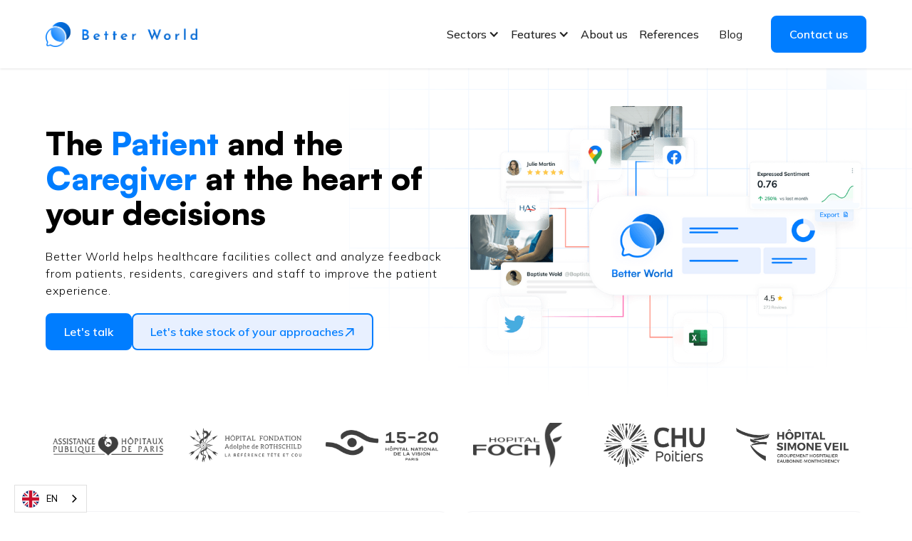

--- FILE ---
content_type: text/html; charset=utf-8
request_url: https://www.better-world.io/health
body_size: 17739
content:
<!DOCTYPE html><!-- Last Published: Tue May 27 2025 13:29:01 GMT+0000 (Coordinated Universal Time) --><html data-wf-domain="www.better-world.io" data-wf-page="6461e97572fa898a552ae694" data-wf-site="63b59ef023dde45c6300476a"><head><meta charset="utf-8"/><title>Better World - Améliorez l&#x27;Expérience Patient</title><meta content="Better World aide les établissements de santé et médico-sociaux à améliorer l&#x27;expérience patient et l&#x27;expérience soignant grâce à la collecte, la classification et l&#x27;analyse des Verbatims Patients et Soignants (questionnaire e-satis, questionnaires de sorties, etc.)" name="description"/><meta content="Better World - Améliorez l&#x27;Expérience Patient" property="og:title"/><meta content="Better World aide les établissements de santé et médico-sociaux à améliorer l&#x27;expérience patient et l&#x27;expérience soignant grâce à la collecte, la classification et l&#x27;analyse des Verbatims Patients et Soignants (questionnaire e-satis, questionnaires de sorties, etc.)" property="og:description"/><meta content="Better World - Améliorez l&#x27;Expérience Patient" property="twitter:title"/><meta content="Better World aide les établissements de santé et médico-sociaux à améliorer l&#x27;expérience patient et l&#x27;expérience soignant grâce à la collecte, la classification et l&#x27;analyse des Verbatims Patients et Soignants (questionnaire e-satis, questionnaires de sorties, etc.)" property="twitter:description"/><meta property="og:type" content="website"/><meta content="summary_large_image" name="twitter:card"/><meta content="width=device-width, initial-scale=1" name="viewport"/><link href="https://cdn.prod.website-files.com/63b59ef023dde45c6300476a/css/betterworld.webflow.shared.840821f1f.min.css" rel="stylesheet" type="text/css"/><link href="https://fonts.googleapis.com" rel="preconnect"/><link href="https://fonts.gstatic.com" rel="preconnect" crossorigin="anonymous"/><script src="https://ajax.googleapis.com/ajax/libs/webfont/1.6.26/webfont.js" type="text/javascript"></script><script type="text/javascript">WebFont.load({  google: {    families: ["Mulish:300,regular,500,600,700,800,900,200italic,300italic,italic,500italic,600italic,700italic,800italic,900italic","Sora:200,300,regular,500,600,700,800"]  }});</script><script type="text/javascript">!function(o,c){var n=c.documentElement,t=" w-mod-";n.className+=t+"js",("ontouchstart"in o||o.DocumentTouch&&c instanceof DocumentTouch)&&(n.className+=t+"touch")}(window,document);</script><link href="https://cdn.prod.website-files.com/63b59ef023dde45c6300476a/63baeeb9076d751fe06b5447_Better%20World%20Logo.svg" rel="shortcut icon" type="image/x-icon"/><link href="https://cdn.prod.website-files.com/63b59ef023dde45c6300476a/6426edb19094c3c109ec9723_logo%20better%20world%20small.png" rel="apple-touch-icon"/><!-- Google Tag Manager -->
<script>(function(w,d,s,l,i){w[l]=w[l]||[];w[l].push({'gtm.start':
new Date().getTime(),event:'gtm.js'});var f=d.getElementsByTagName(s)[0],
j=d.createElement(s),dl=l!='dataLayer'?'&l='+l:'';j.async=true;j.src=
'https://www.googletagmanager.com/gtm.js?id='+i+dl;f.parentNode.insertBefore(j,f);
})(window,document,'script','dataLayer','GTM-52GC46R');</script>
<!-- End Google Tag Manager -->



<link rel="alternate" hreflang="fr" href="https://www.better-world.io">
<link rel="alternate" hreflang="en" href="https://www-en.better-world.io">
<link rel="alternate" hreflang="de" href="https://de.better-world.io">
<script type="text/javascript" src="https://cdn.weglot.com/weglot.min.js"></script>
<script>
    Weglot.initialize({
        api_key: 'wg_eb553a69b9d02dd745957f1ebeae520e3'
    });
</script></head><body><div class="page-wrapper"><div class="global-styles w-embed"><style>

/* Make text look crisper and more legible in all browsers */
body {
  -webkit-font-smoothing: antialiased;
  -moz-osx-font-smoothing: grayscale;
  font-smoothing: antialiased;
  text-rendering: optimizeLegibility;
}

/* Focus state style for keyboard navigation for the focusable elements */
*[tabindex]:focus-visible,
  input[type="file"]:focus-visible {
   outline: 0.125rem solid #4d65ff;
   outline-offset: 0.125rem;
}

/* Get rid of top margin on first element in any rich text element */
.w-richtext > :not(div):first-child, .w-richtext > div:first-child > :first-child {
  margin-top: 0 !important;
}

/* Get rid of bottom margin on last element in any rich text element */
.w-richtext>:last-child, .w-richtext ol li:last-child, .w-richtext ul li:last-child {
	margin-bottom: 0 !important;
}

/* Prevent all click and hover interaction with an element */
.pointer-events-off {
	pointer-events: none;
}

/* Enables all click and hover interaction with an element */
.pointer-events-on {
  pointer-events: auto;
}

/* Create a class of .div-square which maintains a 1:1 dimension of a div */
.div-square::after {
	content: "";
	display: block;
	padding-bottom: 100%;
}

/* Make sure containers never lose their center alignment */
.container-medium,.container-small, .container-large {
	margin-right: auto !important;
  margin-left: auto !important;
}

/* 
Make the following elements inherit typography styles from the parent and not have hardcoded values. 
Important: You will not be able to style for example "All Links" in Designer with this CSS applied.
Uncomment this CSS to use it in the project. Leave this message for future hand-off.
*/
/*
a,
.w-input,
.w-select,
.w-tab-link,
.w-nav-link,
.w-dropdown-btn,
.w-dropdown-toggle,
.w-dropdown-link {
  color: inherit;
  text-decoration: inherit;
  font-size: inherit;
}
*/

/* Apply "..." after 3 lines of text */
.text-style-3lines {
	display: -webkit-box;
	overflow: hidden;
	-webkit-line-clamp: 3;
	-webkit-box-orient: vertical;
}

/* Apply "..." after 2 lines of text */
.text-style-2lines {
	display: -webkit-box;
	overflow: hidden;
	-webkit-line-clamp: 2;
	-webkit-box-orient: vertical;
}

/* Adds inline flex display */
.display-inlineflex {
  display: inline-flex;
}

/* These classes are never overwritten */
.hide {
  display: none !important;
}

@media screen and (max-width: 991px) {
    .hide, .hide-tablet {
        display: none !important;
    }
}
  @media screen and (max-width: 767px) {
    .hide-mobile-landscape{
      display: none !important;
    }
}
  @media screen and (max-width: 479px) {
    .hide-mobile{
      display: none !important;
    }
}
 
.margin-0 {
  margin: 0rem !important;
}
  
.padding-0 {
  padding: 0rem !important;
}

.spacing-clean {
padding: 0rem !important;
margin: 0rem !important;
}

.margin-top {
  margin-right: 0rem !important;
  margin-bottom: 0rem !important;
  margin-left: 0rem !important;
}

.padding-top {
  padding-right: 0rem !important;
  padding-bottom: 0rem !important;
  padding-left: 0rem !important;
}
  
.margin-right {
  margin-top: 0rem !important;
  margin-bottom: 0rem !important;
  margin-left: 0rem !important;
}

.padding-right {
  padding-top: 0rem !important;
  padding-bottom: 0rem !important;
  padding-left: 0rem !important;
}

.margin-bottom {
  margin-top: 0rem !important;
  margin-right: 0rem !important;
  margin-left: 0rem !important;
}

.padding-bottom {
  padding-top: 0rem !important;
  padding-right: 0rem !important;
  padding-left: 0rem !important;
}

.margin-left {
  margin-top: 0rem !important;
  margin-right: 0rem !important;
  margin-bottom: 0rem !important;
}
  
.padding-left {
  padding-top: 0rem !important;
  padding-right: 0rem !important;
  padding-bottom: 0rem !important;
}
  
.margin-horizontal {
  margin-top: 0rem !important;
  margin-bottom: 0rem !important;
}

.padding-horizontal {
  padding-top: 0rem !important;
  padding-bottom: 0rem !important;
}

.margin-vertical {
  margin-right: 0rem !important;
  margin-left: 0rem !important;
}
  
.padding-vertical {
  padding-right: 0rem !important;
  padding-left: 0rem !important;
}

</style></div><div data-collapse="medium" data-animation="default" data-duration="400" data-easing="ease" data-easing2="ease" role="banner" class="b-navigation w-nav"><div class="b-navigation-container"><div class="b-navigation-wrapper"><a href="/" class="b-navigation-logo-link w-inline-block"><img alt="Logo BW" loading="lazy" src="https://cdn.prod.website-files.com/63b59ef023dde45c6300476a/64468dce1d3cc28dd6ac1a64_Website%20Logo%20Compressed.png" class="logo-2"/></a><link rel="prefetch" href="/"/><aside role="navigation" class="b-navigation-menu w-nav-menu"><div data-delay="0" data-hover="false" class="b-navigation-dropdown-small w-dropdown"><div class="b-navigation-toggle w-dropdown-toggle"><div>Secteurs</div><div class="b-navigation-icon-arrow w-icon-dropdown-toggle"></div></div><nav class="b-navigation-list-dropdown-large w-dropdown-list"><div class="b-navigation-base-wrapper"><div class="b-navigation-base"><div class="w-layout-grid b-navigation-large-grid"><div id="w-node-_9e7aea99-2415-c9db-deb7-7e1991e864d6-91e864c4" class="b-navigation-column"><a href="/health" aria-current="page" class="navigation-link w-inline-block w--current"><img alt="" loading="lazy" src="https://cdn.prod.website-files.com/63b59ef023dde45c6300476a/63fced651243b33c9a85366e_doctor%201%20(Traced).png" class="icon-1x1-medium"/><div class="navigation-bloc-wrapper"><div><div class="navigation-title">Santé</div><div class="navigation-link-description">Analyse des avis postés par les patients suite à leur prise en charge, en ligne ou via sondages, partagés par les professionnels de santé, etc.</div></div></div><div class="b-navigation-icon-circle"><div class="b-navigation-arrow w-embed"><svg width="24" height="24" viewBox="0 0 24 24" fill="none" xmlns="http://www.w3.org/2000/svg">
<path d="M15.4766 11.1666L11.0066 6.69664L12.1849 5.51831L18.6666 12L12.1849 18.4816L11.0066 17.3033L15.4766 12.8333H5.33325V11.1666H15.4766Z" fill="currentColor"/>
</svg></div></div></a><a href="/automotive" class="navigation-link w-inline-block"><img alt="" loading="lazy" src="https://cdn.prod.website-files.com/63b59ef023dde45c6300476a/63fcecea60942e4c0f6aa699_Frame%2042914.png" class="icon-1x1-medium"/><div class="navigation-bloc-wrapper"><div><div class="navigation-title">Automobile</div><div class="navigation-link-description">Analyse des avis postés par les acheteurs de véhicules en ligne ou via sondages sur leurs véhicules, postés sur l’expérience en concession, etc.</div></div></div><div class="b-navigation-icon-circle"><div class="b-navigation-arrow w-embed"><svg width="24" height="24" viewBox="0 0 24 24" fill="none" xmlns="http://www.w3.org/2000/svg">
<path d="M15.4766 11.1666L11.0066 6.69664L12.1849 5.51831L18.6666 12L12.1849 18.4816L11.0066 17.3033L15.4766 12.8333H5.33325V11.1666H15.4766Z" fill="currentColor"/>
</svg></div></div></a><a href="/hospitality" class="navigation-link w-inline-block"><img alt="" loading="lazy" src="https://cdn.prod.website-files.com/63b59ef023dde45c6300476a/63fced947d9d5527d23367a0_Frame%2042917.png" class="icon-1x1-medium"/><div class="navigation-bloc-wrapper"><div><div class="navigation-title">Hôtellerie</div><div class="navigation-link-description">Analyse des avis postés par les visiteurs suite à leur séjour, en ligne ou via sondages, configuration d’alertes sur des mots clés, etc.</div></div></div><div class="b-navigation-icon-circle"><div class="b-navigation-arrow w-embed"><svg width="24" height="24" viewBox="0 0 24 24" fill="none" xmlns="http://www.w3.org/2000/svg">
<path d="M15.4766 11.1666L11.0066 6.69664L12.1849 5.51831L18.6666 12L12.1849 18.4816L11.0066 17.3033L15.4766 12.8333H5.33325V11.1666H15.4766Z" fill="currentColor"/>
</svg></div></div></a><a href="/retail" class="navigation-link w-inline-block"><img alt="" loading="lazy" src="https://cdn.prod.website-files.com/63b59ef023dde45c6300476a/63fcedd81487e68529a7bdf8_shop%201%20(Traced).png" class="icon-1x1-medium"/><div class="navigation-bloc-wrapper"><div><div class="navigation-title">Retail</div><div class="navigation-link-description">Analyse des avis postés par les acheteurs suite à leur visite, en ligne ou via sondages, sur les produits et leur expérience en magasin, etc.</div></div></div><div class="b-navigation-icon-circle"><div class="b-navigation-arrow w-embed"><svg width="24" height="24" viewBox="0 0 24 24" fill="none" xmlns="http://www.w3.org/2000/svg">
<path d="M15.4766 11.1666L11.0066 6.69664L12.1849 5.51831L18.6666 12L12.1849 18.4816L11.0066 17.3033L15.4766 12.8333H5.33325V11.1666H15.4766Z" fill="currentColor"/>
</svg></div></div></a><a href="/industries" class="navigation-link w-inline-block"><img alt="" loading="lazy" src="https://cdn.prod.website-files.com/63b59ef023dde45c6300476a/63fcee04122b4d6e8d67c768_Frame%2042913.png" class="icon-1x1-medium"/><div class="navigation-bloc-wrapper"><div><div class="navigation-title">Autres secteurs</div><div class="navigation-link-description">Découvrez des cas d&#x27;usage adressés par Better World dans d&#x27;autres secteurs tels que l&#x27;Énergie, le Transport ou encore la Banque</div></div></div><div class="b-navigation-icon-circle"><div class="b-navigation-arrow w-embed"><svg width="24" height="24" viewBox="0 0 24 24" fill="none" xmlns="http://www.w3.org/2000/svg">
<path d="M15.4766 11.1666L11.0066 6.69664L12.1849 5.51831L18.6666 12L12.1849 18.4816L11.0066 17.3033L15.4766 12.8333H5.33325V11.1666H15.4766Z" fill="currentColor"/>
</svg></div></div></a></div></div></div></div></nav></div><div data-delay="0" data-hover="false" class="b-navigation-dropdown-small w-dropdown"><div class="b-navigation-toggle w-dropdown-toggle"><div>Fonctionnalités</div><div class="b-navigation-icon-arrow w-icon-dropdown-toggle"></div></div><nav class="b-navigation-list-dropdown-large w-dropdown-list"><div class="b-navigation-base-wrapper"><div class="b-navigation-base"><div class="w-layout-grid b-navigation-large-grid"><div id="w-node-_5d346969-b9bd-53e4-71c8-b6b2df91e2ce-91e864c4" class="b-navigation-column"><a href="/collecte" class="navigation-link w-inline-block"><img alt="" loading="lazy" src="https://cdn.prod.website-files.com/63b59ef023dde45c6300476a/65d60c3cc264b6bb5d708bc0_Relume.png" class="icon-1x1-medium"/><div class="navigation-bloc-wrapper"><div><div class="navigation-title">Collecte</div><div class="navigation-link-description">Donnez une voix à votre audience pour récolter des retours constructifs, compléter vos analyses et étoffer vos plans d’action.</div></div></div><div class="b-navigation-icon-circle"><div class="b-navigation-arrow w-embed"><svg width="24" height="24" viewBox="0 0 24 24" fill="none" xmlns="http://www.w3.org/2000/svg">
<path d="M15.4766 11.1666L11.0066 6.69664L12.1849 5.51831L18.6666 12L12.1849 18.4816L11.0066 17.3033L15.4766 12.8333H5.33325V11.1666H15.4766Z" fill="currentColor"/>
</svg></div></div></a><a href="/features" class="navigation-link w-inline-block"><img alt="" loading="lazy" src="https://cdn.prod.website-files.com/63b59ef023dde45c6300476a/65d616b9815825310de2b860_analyse%20better%20world.png" class="icon-1x1-medium"/><div class="navigation-bloc-wrapper"><div><div class="navigation-title">Analyse</div><div class="navigation-link-description">Pilotez vos plans d&#x27;action aisément grâce à la plateforme d&#x27;analyse complète de Better World combinant intelligence artificielle &amp; expertise métier.</div></div></div><div class="b-navigation-icon-circle"><div class="b-navigation-arrow w-embed"><svg width="24" height="24" viewBox="0 0 24 24" fill="none" xmlns="http://www.w3.org/2000/svg">
<path d="M15.4766 11.1666L11.0066 6.69664L12.1849 5.51831L18.6666 12L12.1849 18.4816L11.0066 17.3033L15.4766 12.8333H5.33325V11.1666H15.4766Z" fill="currentColor"/>
</svg></div></div></a></div></div></div></div></nav></div><a href="/about" class="b-navigation-link w-nav-link">À propos</a><a href="/blog" class="b-navigation-link hide w-nav-link">Blog</a><a href="/references" class="b-navigation-link w-nav-link">Références</a><a href="/blog" class="w-nav-link">Blog</a></aside></div><div class="b-navigation-button-wrapper"><div class="b-navigation-menu-button w-nav-button"><div class="w-icon-nav-menu"></div></div><a href="/contact" class="button hide-mobile-landscape hide-mobile-portrait w-button">Contactez-nous</a></div></div><div class="b-navigation-scrollbar-embed w-embed"><style>
/* width */
::-webkit-scrollbar {
  width: 8px;
}

/* Track */
::-webkit-scrollbar-track {
  background: #DCE0E5;
    border-radius: 8px;
}

/* Handle */
::-webkit-scrollbar-thumb {
  background: #C4CAD4;
  border-radius: 8px;
}

/* Handle on hover */
::-webkit-scrollbar-thumb:hover {
  background: #ACB5C3;
}
</style></div></div><main class="main-wrapper"><div class="section-hero-industry"><div class="container-large-blog1"><div class="w-layout-grid grid-col-section-2"><div class="header-block"><h1>Le <span class="text-color-secondary">Patient</span> et le <span class="text-color-secondary">Soignant</span> au cœur de vos décisions</h1><p>Better World aide les établissements de santé à collecter et analyser les Verbatims Patients mais aussi des résidents, proches aidants et équipes pour améliorer l&#x27;expérience patient</p><div class="button-wrapper"><a href="#zone_contact" class="button w-button">Parlons-nous</a><a href="/audit" class="button is-icon is-secondary w-inline-block"><div>Faisons un bilan sur vos approches</div><div class="icon-1x1-small text-color-secondary w-embed"><svg aria-hidden="true" fill='currentColor' role="img" viewBox="0 0 20 21" xmlns="http://www.w3.org/2000/svg"><title>Arrow Right</title><polygon points="16.172 9 10.101 2.929 11.515 1.515 20 10 19.293 10.707 11.515 18.485 10.101 17.071 16.172 11 0 11 0 9"/></svg></div></a></div></div><div id="w-node-_995b584e-5c50-4f9d-3788-f2350ad3f9c6-552ae694" class="hero-image"><img src="https://cdn.prod.website-files.com/63b59ef023dde45c6300476a/6405c5085c1e612cdf5493e5_betterworld-home%20(1).png" loading="lazy" sizes="(max-width: 991px) 90vw, 45vw" srcset="https://cdn.prod.website-files.com/63b59ef023dde45c6300476a/6405c5085c1e612cdf5493e5_betterworld-home%20(1)-p-500.png 500w, https://cdn.prod.website-files.com/63b59ef023dde45c6300476a/6405c5085c1e612cdf5493e5_betterworld-home%20(1)-p-800.png 800w, https://cdn.prod.website-files.com/63b59ef023dde45c6300476a/6405c5085c1e612cdf5493e5_betterworld-home%20(1)-p-1080.png 1080w, https://cdn.prod.website-files.com/63b59ef023dde45c6300476a/6405c5085c1e612cdf5493e5_betterworld-home%20(1).png 1220w" alt="outil analyse verbatim patient" class="width-100"/></div></div><div class="margin-top-big"><div data-w-id="69c0e91a-be8a-fbfe-684d-85e7cc364d92" class="client_logo_component"><div class="client_logo_list"><div id="w-node-_69c0e91a-be8a-fbfe-684d-85e7cc364d94-552ae694" class="client_logo_wrapper"><img src="https://cdn.prod.website-files.com/63b59ef023dde45c6300476a/652799697a061b084b2d71f0_aphp_dark-2.png" loading="lazy" alt="" class="client_logo"/></div><div id="w-node-_69c0e91a-be8a-fbfe-684d-85e7cc364d96-552ae694" class="client_logo_wrapper"><img src="https://cdn.prod.website-files.com/63b59ef023dde45c6300476a/65faf33c848ce427c6efe1e8_logo%20rothschild.png" loading="lazy" sizes="(max-width: 767px) 115.205078125px, 158.388671875px" srcset="https://cdn.prod.website-files.com/63b59ef023dde45c6300476a/65faf33c848ce427c6efe1e8_logo%20rothschild-p-500.png 500w, https://cdn.prod.website-files.com/63b59ef023dde45c6300476a/65faf33c848ce427c6efe1e8_logo%20rothschild.png 600w" alt="" class="client_logo"/></div><div id="w-node-_69c0e91a-be8a-fbfe-684d-85e7cc364d98-552ae694" class="client_logo_wrapper"><img src="https://cdn.prod.website-files.com/63b59ef023dde45c6300476a/65fadde77dc86d5f82fd2940_LOGO_horizon_15-20_RVB.png" loading="lazy" sizes="(max-width: 767px) 115.205078125px, 158.388671875px" srcset="https://cdn.prod.website-files.com/63b59ef023dde45c6300476a/65fadde77dc86d5f82fd2940_LOGO_horizon_15-20_RVB-p-500.png 500w, https://cdn.prod.website-files.com/63b59ef023dde45c6300476a/65fadde77dc86d5f82fd2940_LOGO_horizon_15-20_RVB-p-800.png 800w, https://cdn.prod.website-files.com/63b59ef023dde45c6300476a/65fadde77dc86d5f82fd2940_LOGO_horizon_15-20_RVB-p-1080.png 1080w, https://cdn.prod.website-files.com/63b59ef023dde45c6300476a/65fadde77dc86d5f82fd2940_LOGO_horizon_15-20_RVB-p-1600.png 1600w, https://cdn.prod.website-files.com/63b59ef023dde45c6300476a/65fadde77dc86d5f82fd2940_LOGO_horizon_15-20_RVB.png 2683w" alt="" class="client_logo"/></div><div id="w-node-_69c0e91a-be8a-fbfe-684d-85e7cc364d9a-552ae694" class="client_logo_wrapper"><img src="https://cdn.prod.website-files.com/63b59ef023dde45c6300476a/65faf1bb79cc44e8e94cc55d_logo%20hopital%20foch.png" loading="lazy" alt="" class="client_logo"/></div><div id="w-node-_69c0e91a-be8a-fbfe-684d-85e7cc364d9c-552ae694" class="client_logo_wrapper"><img src="https://cdn.prod.website-files.com/63b59ef023dde45c6300476a/65faf44c2db993223aea4a91_Logo%20Horizontal-CHU%20Poitiers.png" loading="lazy" sizes="(max-width: 479px) 100vw, (max-width: 767px) 115.205078125px, 158.388671875px" srcset="https://cdn.prod.website-files.com/63b59ef023dde45c6300476a/65faf44c2db993223aea4a91_Logo%20Horizontal-CHU%20Poitiers-p-500.png 500w, https://cdn.prod.website-files.com/63b59ef023dde45c6300476a/65faf44c2db993223aea4a91_Logo%20Horizontal-CHU%20Poitiers-p-800.png 800w, https://cdn.prod.website-files.com/63b59ef023dde45c6300476a/65faf44c2db993223aea4a91_Logo%20Horizontal-CHU%20Poitiers-p-1080.png 1080w, https://cdn.prod.website-files.com/63b59ef023dde45c6300476a/65faf44c2db993223aea4a91_Logo%20Horizontal-CHU%20Poitiers.png 1440w" alt="" class="client_logo"/></div><div id="w-node-_69c0e91a-be8a-fbfe-684d-85e7cc364d9e-552ae694" class="client_logo_wrapper"><img src="https://cdn.prod.website-files.com/63b59ef023dde45c6300476a/65faf3982db993223ae99266_logo%20simone%20veil.png" loading="lazy" alt="" class="client_logo"/></div><div id="w-node-_69c0e91a-be8a-fbfe-684d-85e7cc364da0-552ae694" class="client_logo_wrapper"><img src="https://cdn.prod.website-files.com/63b59ef023dde45c6300476a/65faf1bb9a3bf38deacd06af_logo%20ch%20agenteuil.png" loading="lazy" alt="" class="client_logo"/></div><div id="w-node-_69c0e91a-be8a-fbfe-684d-85e7cc364da2-552ae694" class="client_logo_wrapper"><img src="https://cdn.prod.website-files.com/63b59ef023dde45c6300476a/65fad05cd28488ce043880d1_logo%20elsan.png" loading="lazy" sizes="(max-width: 479px) 100vw, (max-width: 767px) 115.205078125px, 158.388671875px" srcset="https://cdn.prod.website-files.com/63b59ef023dde45c6300476a/65fad05cd28488ce043880d1_logo%20elsan-p-500.png 500w, https://cdn.prod.website-files.com/63b59ef023dde45c6300476a/65fad05cd28488ce043880d1_logo%20elsan-p-800.png 800w, https://cdn.prod.website-files.com/63b59ef023dde45c6300476a/65fad05cd28488ce043880d1_logo%20elsan.png 855w" alt="" class="client_logo"/></div><div id="w-node-_69c0e91a-be8a-fbfe-684d-85e7cc364da4-552ae694" class="client_logo_wrapper"><img src="https://cdn.prod.website-files.com/63b59ef023dde45c6300476a/65faddcd145cfa2a87ea8949_logo%20vivalto.webp" loading="lazy" sizes="(max-width: 767px) 100vw, 158.388671875px" srcset="https://cdn.prod.website-files.com/63b59ef023dde45c6300476a/65faddcd145cfa2a87ea8949_logo%20vivalto-p-500.webp 500w, https://cdn.prod.website-files.com/63b59ef023dde45c6300476a/65faddcd145cfa2a87ea8949_logo%20vivalto.webp 1042w" alt="" class="client_logo"/></div></div><div class="client_logo_list"><div id="w-node-_69c0e91a-be8a-fbfe-684d-85e7cc364da7-552ae694" class="client_logo_wrapper"><img src="https://cdn.prod.website-files.com/63b59ef023dde45c6300476a/65faf1bb590d91f51e8bac0b_almaviva%20logo.png" loading="lazy" sizes="(max-width: 767px) 85.576171875px, 114.091796875px" srcset="https://cdn.prod.website-files.com/63b59ef023dde45c6300476a/65faf1bb590d91f51e8bac0b_almaviva%20logo-p-500.png 500w, https://cdn.prod.website-files.com/63b59ef023dde45c6300476a/65faf1bb590d91f51e8bac0b_almaviva%20logo.png 772w" alt="" class="client_logo"/></div><div id="w-node-_69c0e91a-be8a-fbfe-684d-85e7cc364da9-552ae694" class="client_logo_wrapper"><img src="https://cdn.prod.website-files.com/63b59ef023dde45c6300476a/65faf1bb7b25b173567ff1ee_maisons_de_famille_logo.png" loading="lazy" alt="" class="client_logo"/></div><div id="w-node-_69c0e91a-be8a-fbfe-684d-85e7cc364dab-552ae694" class="client_logo_wrapper"><img src="https://cdn.prod.website-files.com/63b59ef023dde45c6300476a/65faf1bb7b3deea2c7bbecbc_logo-ffd.png" loading="lazy" alt="" class="client_logo"/></div><div id="w-node-_69c0e91a-be8a-fbfe-684d-85e7cc364dad-552ae694" class="client_logo_wrapper"><img src="https://cdn.prod.website-files.com/63b59ef023dde45c6300476a/65faf48a15b8d34577e14ed1_logo_Godinot.png" loading="lazy" alt="" class="client_logo"/></div><div id="w-node-_69c0e91a-be8a-fbfe-684d-85e7cc364daf-552ae694" class="client_logo_wrapper"><img src="https://cdn.prod.website-files.com/63b59ef023dde45c6300476a/65faf1bb725e491bc96ed053_logosedna.png" loading="lazy" alt="" class="client_logo"/></div><div id="w-node-_69c0e91a-be8a-fbfe-684d-85e7cc364db1-552ae694" class="client_logo_wrapper"><img src="https://cdn.prod.website-files.com/63b59ef023dde45c6300476a/6603edea317dc100ceb0d887_santecite_logo-removebg-preview.png" loading="lazy" sizes="100vw" srcset="https://cdn.prod.website-files.com/63b59ef023dde45c6300476a/6603edea317dc100ceb0d887_santecite_logo-removebg-preview-p-500.png 500w, https://cdn.prod.website-files.com/63b59ef023dde45c6300476a/6603edea317dc100ceb0d887_santecite_logo-removebg-preview.png 546w" alt="" class="client_logo"/></div><div id="w-node-_69c0e91a-be8a-fbfe-684d-85e7cc364db3-552ae694" class="client_logo_wrapper"><img src="https://cdn.prod.website-files.com/63b59ef023dde45c6300476a/6603ee19e4c09d687853c269_images-removebg-preview.png" loading="lazy" alt="" class="client_logo"/></div><div id="w-node-_3deb247c-082d-bae1-7859-b2713d15bf41-552ae694" class="client_logo_wrapper"><img src="https://cdn.prod.website-files.com/63b59ef023dde45c6300476a/65facea9553274ec81f4c189_aphpp.gif" loading="lazy" alt="" class="client_logo"/></div><div id="w-node-_11653e28-574c-d9b8-1e18-69c26f5efce7-552ae694" class="client_logo_wrapper"><img src="https://cdn.prod.website-files.com/63b59ef023dde45c6300476a/65faf33c848ce427c6efe1e8_logo%20rothschild.png" loading="lazy" sizes="(max-width: 767px) 100vw, 158.388671875px" srcset="https://cdn.prod.website-files.com/63b59ef023dde45c6300476a/65faf33c848ce427c6efe1e8_logo%20rothschild-p-500.png 500w, https://cdn.prod.website-files.com/63b59ef023dde45c6300476a/65faf33c848ce427c6efe1e8_logo%20rothschild.png 600w" alt="" class="client_logo"/></div></div></div></div><div class="margin-top-40"><div class="w-layout-grid grid-col-2"><div id="w-node-_465be083-58f8-2319-a58d-04470e42ddf7-552ae694" class="metric-card-bloc"><div class="text-style-numbers-large text-size-medium">700+</div><div><div class="heading-style-h4">Etablissements </div></div><div>Hôpitaux, Cliniques, EHPAD, etc.</div></div><div id="w-node-_6474d5ca-f8bf-94b9-5604-2a1c5a576f69-552ae694" class="metric-card-bloc"><div class="text-style-numbers-large text-size-medium">2M+</div><div><div class="heading-style-h4">Données analysées<span class="text-color-secondary"></span></div><div>Questionnaires (dont e-Satis), avis Google...</div></div></div></div></div></div></div><div class="section-testimonial"><div class="container-large-blog1"><div class="title-wrapper-bloc"><div class="text-style-subtitle">REJOIGNEZ NOS +50 CLIENTS</div><h2>Découvrez comment ils ont amélioré l&#x27;<span class="text-color-secondary">Expérience Patient</span> avec Better World</h2><p>Better World aide de nombreux établissements sanitaires et médico-sociaux à collecter et analyser les retours des patients et des équipes<br/></p></div><div data-duration-in="300" data-duration-out="100" data-easing="ease-out" data-current="Testimonial Tab 01" class="testimonial-tab w-tabs"><div class="w-tab-content"><div data-w-tab="Testimonial Tab 02" class="tab-panel-2 w-tab-pane"><div class="tab-content-wrapper"><div class="w-layout-grid testimonial-grid"><div id="w-node-_36d3caf0-742e-f803-5d8c-8e4453ddc870-552ae694" class="content-wrapper"><div class="author-name">Fabio Ottaviani</div><div class="author-role-large">Creative Developer, Studio Gusto</div><div class="star-wrapper"><img src="https://cdn.prod.website-files.com/610362e337463c79dddfe709/610362e337463ce38fdfe71f_Star.svg" loading="lazy" alt="" class="star"/><img src="https://cdn.prod.website-files.com/610362e337463c79dddfe709/610362e337463ce38fdfe71f_Star.svg" loading="lazy" alt="" class="star"/><img src="https://cdn.prod.website-files.com/610362e337463c79dddfe709/610362e337463ce38fdfe71f_Star.svg" loading="lazy" alt="" class="star"/><img src="https://cdn.prod.website-files.com/610362e337463c79dddfe709/610362e337463ce38fdfe71f_Star.svg" loading="lazy" alt="" class="star"/><img src="https://cdn.prod.website-files.com/610362e337463c79dddfe709/610362e337463ce38fdfe71f_Star.svg" loading="lazy" alt="" class="star"/></div><p class="testimonial-paragraph">“If you say no to the ones that can’t afford you, you’re making room for the ones that can and this helps me make the decision to be the ones that can.”</p><div class="category-wrapper"><a href="#" class="tag-link w-inline-block"><div>Best Resources</div></a><a href="#" class="tag-link w-inline-block"><div>Superb Product</div></a></div></div><div class="video-base"><img src="https://cdn.prod.website-files.com/610362e337463c79dddfe709/610362e337463c4be2dfe720_Video%20Thumbnail.png" loading="lazy" alt="" class="why-betterworld-video"/><a href="#" class="video-lightbox w-inline-block w-lightbox"><img src="https://cdn.prod.website-files.com/610362e337463c79dddfe709/610362e337463cded6dfe721_Play.svg" loading="lazy" alt="" class="play-icon"/><div class="credit-text">Testimonial by<br/><span class="bold-span">Fabio Ottaviani</span></div><script type="application/json" class="w-json">{
  "items": [],
  "group": ""
}</script></a></div></div></div></div><div data-w-tab="Testimonial Tab 03" class="tab-panel-2 w-tab-pane"><div class="tab-content-wrapper"><div class="w-layout-grid testimonial-grid"><div id="w-node-_36d3caf0-742e-f803-5d8c-8e4453ddc890-552ae694" class="content-wrapper"><div class="author-name">Sofia Papadopouloua</div><div class="author-role-large">Creative Developer, Studio Gusto</div><div class="star-wrapper"><img src="https://cdn.prod.website-files.com/610362e337463c79dddfe709/610362e337463ce38fdfe71f_Star.svg" loading="lazy" alt="" class="star"/><img src="https://cdn.prod.website-files.com/610362e337463c79dddfe709/610362e337463ce38fdfe71f_Star.svg" loading="lazy" alt="" class="star"/><img src="https://cdn.prod.website-files.com/610362e337463c79dddfe709/610362e337463ce38fdfe71f_Star.svg" loading="lazy" alt="" class="star"/><img src="https://cdn.prod.website-files.com/610362e337463c79dddfe709/610362e337463ce38fdfe71f_Star.svg" loading="lazy" alt="" class="star"/><img src="https://cdn.prod.website-files.com/610362e337463c79dddfe709/610362e337463ce38fdfe71f_Star.svg" loading="lazy" alt="" class="star"/></div><p class="testimonial-paragraph">“If you say no to the ones that can’t afford you, you’re making room for the ones that can and this helps me make the decision to be the ones that can.”</p><div class="category-wrapper"><a href="#" class="tag-link w-inline-block"><div>Best Resources</div></a><a href="#" class="tag-link w-inline-block"><div>Superb Product</div></a></div></div><div class="video-base"><img src="https://cdn.prod.website-files.com/610362e337463c79dddfe709/610362e337463c5099dfe722_Video%20Sofia.png" loading="lazy" alt="" class="why-betterworld-video"/><a href="#" class="video-lightbox w-inline-block w-lightbox"><img src="https://cdn.prod.website-files.com/610362e337463c79dddfe709/610362e337463cded6dfe721_Play.svg" loading="lazy" alt="Bouton Play" class="play-icon"/><div class="credit-text">Testimonial by<br/><span class="bold-span">Fabio Ottaviani</span></div><script type="application/json" class="w-json">{
  "items": [],
  "group": ""
}</script></a></div></div></div></div></div></div><div class="w-layout-grid testimonial-grid"><div id="w-node-_36d3caf0-742e-f803-5d8c-8e4453ddc850-552ae694" class="content-wrapper"><div class="div-block-29"><div class="logo-wrapper elsan"></div></div><div class="author-name">Myriam Combes</div><div class="author-role-large">Directrice de la Stratégie et des Relations Médicales</div><p class="testimonial-paragraph"><em>&quot;Comprendre les patients en écoutant leurs retours au travers de leurs mots à eux, leurs récits à eux nous semblait indispensable. <br/><br/>En complément, des éléments mis en lumière par leurs réponses aux questionnaires e-Satis Better World nous permet d’éclairer quantitativement et qualitativement des éléments qui, sans cela, n’auraient pas été portés à notre attention.&quot;</em></p></div><div class="video-base"><img src="https://cdn.prod.website-files.com/63b59ef023dde45c6300476a/6405c58ddc3ae9ed2b9b2550_Myriam%20Combes.png" loading="lazy" sizes="(max-width: 479px) 81vw, 72vw" srcset="https://cdn.prod.website-files.com/63b59ef023dde45c6300476a/6405c58ddc3ae9ed2b9b2550_Myriam%20Combes-p-500.png 500w, https://cdn.prod.website-files.com/63b59ef023dde45c6300476a/6405c58ddc3ae9ed2b9b2550_Myriam%20Combes.png 565w" alt="Myriam Combes" class="why-betterworld-video-2"/></div></div></div></div><div class="section-features"><div class="container-large-blog1"></div><div class="container-large-blog1"><div class="features-header"><div class="text-style-subtitle">FONCTIONNALITÉS</div><h2>Une écoute <span class="text-color-secondary">complète</span> et <span class="text-color-secondary">simple à actionner</span></h2><div class="text-color-grey margin-bottom">De la collecte de retours à la visualisation et la planification, gérez l’ensemble du pilotage de l’<span class="text-weight-bold">Expérience Patient</span> avec Better World.</div></div><div data-current="Tab 1" data-easing="ease" data-duration-in="300" data-duration-out="100" class="w-tabs"><div class="w-tab-menu"><a data-w-tab="Tab 1" class="tab-btn w-inline-block w-tab-link w--current"><div>Collecte centralisée</div></a><a data-w-tab="Tab 2" class="tab-btn w-inline-block w-tab-link"><div>Analyse par IA</div></a><a data-w-tab="Tab 3" class="tab-btn w-inline-block w-tab-link"><div>Pilotage et reporting</div></a></div><div class="w-tab-content"><div data-w-tab="Tab 1" class="w-tab-pane w--tab-active"><div class="w-layout-grid grid-col-features"><div id="w-node-ca015bd0-b190-4057-1167-0d3dfb49acab-552ae694" class="features-cards"><div class="icon-why-betterworld"><img loading="lazy" src="https://cdn.prod.website-files.com/63b59ef023dde45c6300476a/65d60be9641807d01e588d52_Vector.png" alt="améliorez vos produits avec better world" class="icon-1x1-medium"/></div><div class="margin-bottom-small"><div class="heading-style-h5 text-color-secondary">Avis sourcés du Web</div></div><p class="text-size-regular text-color-grey text-align-left">Les connecteurs développés par Better World approvisionnent vos analyses de données fraichement extraites du Web (Google My Business, réseaux sociaux, doctissimo, etc.).</p></div><div id="w-node-ca015bd0-b190-4057-1167-0d3dfb49acb3-552ae694" class="features-cards"><div class="icon-why-betterworld"><img loading="lazy" src="https://cdn.prod.website-files.com/63b59ef023dde45c6300476a/65d60c2fccdfee2066786cd8_Relume.png" alt="améliorez vos produits avec better world" class="icon-1x1-medium"/></div><div class="margin-bottom-small"><div class="heading-style-h5 text-color-secondary">Ingestion de vos données</div></div><p class="text-size-regular text-color-grey text-align-left">Better World vous permet d’intégrer les données collectées par vos propres moyens sur notre application d’analyses, par transfert sécurisé de fichiers plats ou par API (e-Satis, questionnaires internes, etc.).</p></div><div id="w-node-ca015bd0-b190-4057-1167-0d3dfb49acbb-552ae694" class="features-cards"><div class="div-block-38"><div class="icon-feature"><img loading="lazy" src="https://cdn.prod.website-files.com/63b59ef023dde45c6300476a/65d60c3cc264b6bb5d708bc0_Relume.png" alt="améliorez vos produits avec better world" class="icon-1x1-medium"/></div><a href="/collecte" class="button w-button">Découvrez</a></div><div class="margin-bottom-small"><div class="heading-style-h5 text-color-secondary">Campagnes Better World<span class="text-color-secondary">‍</span></div></div><p class="text-size-regular text-color-grey text-align-left">Better World vous fournit différentes solutions pour collecter de nouveaux avis. Les répondants accèdent aux campagnes via des QR codes et liens dynamiques.</p></div></div></div><div data-w-tab="Tab 2" class="w-tab-pane"><div class="w-layout-grid grid-col-features"><div id="w-node-ca015bd0-b190-4057-1167-0d3dfb49acca-552ae694" class="features-cards"><div class="icon-why-betterworld"><img loading="lazy" src="https://cdn.prod.website-files.com/63b59ef023dde45c6300476a/65d6159692eddbca9ffede94_Classification%20the%CC%81matique.svg" alt="améliorez vos produits avec better world" class="icon-1x1-medium"/></div><div class="margin-bottom-small"><div class="heading-style-h5 text-color-secondary">Classification thématique</div></div><p class="text-size-regular text-color-grey text-align-left">Les ontologies Better World, bases de notre <strong>Intelligence Artificielle</strong>, classent les verbatims en fonction de leur(s) thème(s). Elles sont <strong>affinées pour le secteur de la Santé</strong>, et permettent un <strong>traitement multilingue</strong> des retours.</p></div><div id="w-node-ca015bd0-b190-4057-1167-0d3dfb49acdb-552ae694" class="features-cards"><div class="icon-why-betterworld"><img loading="lazy" src="https://cdn.prod.website-files.com/63b59ef023dde45c6300476a/65d615adf844ce940c4c0a5c_Analyse%20de%20sentiment.png" alt="améliorez vos produits avec better world" class="icon-1x1-medium"/></div><div class="margin-bottom-small"><div class="heading-style-h5 text-color-secondary">Analyse de sentiment</div></div><p class="text-size-regular text-color-grey text-align-left">En plus des indicateurs quantitatifs comme le NPS ou le CSAT, Better World extrait un <strong>score de Sentiment</strong> des verbatims, pour pointer avec précision les zones d’amélioration et de force de l’Expérience étudiée.</p></div><div id="w-node-ca015bd0-b190-4057-1167-0d3dfb49ace6-552ae694" class="features-cards"><div class="div-block-38"><div class="icon-feature"><img loading="lazy" src="https://cdn.prod.website-files.com/63b59ef023dde45c6300476a/65d6155e3ef46e621b49fab4_Relume.png" alt="améliorez vos produits avec better world" class="icon-1x1-medium"/></div></div><div class="margin-bottom-small"><div class="heading-style-h5 text-color-secondary">Segmentation des retours</div></div><p class="text-size-regular text-color-grey text-align-left">Toute information de <strong>segmentation de votre audience</strong> peut être embarquée pour affiner vos analyses. De plus, les retours sont soumis à un <strong>filtrage de bruit</strong>, et sont <strong>anonymisés</strong> pour assurer la protection des données collectées.</p></div></div></div><div data-w-tab="Tab 3" class="w-tab-pane"><div class="w-layout-grid grid-col-features"><div id="w-node-ca015bd0-b190-4057-1167-0d3dfb49acfa-552ae694" class="features-cards"><div class="icon-why-betterworld"><img loading="lazy" src="https://cdn.prod.website-files.com/63b59ef023dde45c6300476a/65d616b9815825310de2b860_analyse%20better%20world.png" alt="améliorez vos produits avec better world" class="icon-1x1-medium"/></div><div class="margin-bottom-small"><div class="heading-style-h5 text-color-secondary">Priorisation des actions</div></div><p class="text-size-regular text-color-grey text-align-left">Créez des analyses sur la plateforme Better World, pour déterminer les <strong>sujets prioritaires</strong> sur un périmètre donné. Explorer les différentes visualisations disponibles, et prenez les actions qui auront le plus d’<strong>impact sur l&#x27;expérience patient</strong>.</p></div><div id="w-node-ca015bd0-b190-4057-1167-0d3dfb49ad08-552ae694" class="features-cards"><div class="icon-why-betterworld"><img loading="lazy" src="https://cdn.prod.website-files.com/63b59ef023dde45c6300476a/65d616a06bc7894d9bed8508_Alertes%20et%20reporting.png" alt="améliorez vos produits avec better world" class="icon-1x1-medium"/></div><div class="margin-bottom-small"><div class="heading-style-h5 text-color-secondary">Alertes et reporting</div></div><p class="text-size-regular text-color-grey text-align-left">Configurez des alertes pour recevoir des <strong>notifications sur les zones d’attention</strong> et/ou sur des signaux faibles. Créez et partagez des <strong>rapports actionnables</strong> par vos équipes, et suivez l’impact de vos actions.</p></div><div id="w-node-ca015bd0-b190-4057-1167-0d3dfb49ad16-552ae694" class="features-cards"><div class="div-block-38"><div class="icon-feature"><img loading="lazy" src="https://cdn.prod.website-files.com/63b59ef023dde45c6300476a/65d616643a1ab34ff1dda189_Analyses%20concurrentielles.png" alt="améliorez vos produits avec better world" class="icon-1x1-medium"/></div></div><div class="margin-bottom-small"><div class="heading-style-h5 text-color-secondary">Analyses concurrentielles</div></div><p class="text-size-regular text-color-grey text-align-left">Comparez vos indicateurs à celles d’autres activités, en interne ou avec votre concurrence. Comprenez vos <strong>atouts et opportunités concurrentiels</strong>, tels que perçus par votre audience, et fixez des objectifs en conséquence.</p></div></div></div></div></div><div class="button-wrapper-centered"><a href="/contact" class="button w-button">Contactez-nous</a><a href="/features" class="button is-icon is-secondary w-inline-block"><div>Voir toutes les Fonctionnalités</div><div class="icon-1x1-small text-color-secondary w-embed"><svg aria-hidden="true" fill='currentColor' role="img" viewBox="0 0 20 21" xmlns="http://www.w3.org/2000/svg"><title>Arrow Right</title><polygon points="16.172 9 10.101 2.929 11.515 1.515 20 10 19.293 10.707 11.515 18.485 10.101 17.071 16.172 11 0 11 0 9"/></svg></div></a></div></div></div><div class="section-sectors"><div class="title-wrapper-bloc"><div class="text-style-subtitle">CAS D’USAGE</div><h2>Parcourez nos cas d’usage... ou proposez-nous le vôtre</h2></div><div class="container-large-blog1"><div class="w-layout-grid features-2-col alternative-wrapping"><div id="w-node-_2169505b-2ed5-0f80-cd20-9db952a10ceb-552ae694"><div class="f-margin-bottom-08"><div class="text-style-subtitle text-align-left">Expérience patient</div></div><div class="f-margin-bottom-16"><h3>Améliorez l’expérience patient</h3></div><div class="f-margin-bottom-56"><p class="f-paragraph-large">Comprenez finement les besoins des patients, identifiez les bonnes pratiques, construisez &amp; suivez des plans d’action...</p></div><div class="f-margin-bottom-56"><div class="w-layout-grid grid-1"><div id="w-node-_2169505b-2ed5-0f80-cd20-9db952a10cf7-552ae694" class="div-block-30"><div class="font-awesome-check text-color-secondary"></div><div><div class="f-margin-bottom-08"><div class="text-weight-bold text-color-secondary">Analysez les retours</div></div><p>Creusez à travers le vécu exprimé par les Verbatims patients</p></div></div><div id="w-node-_7c6d1c5a-2b0e-870f-b868-1e876e93b5f0-552ae694" class="div-block-30"><div class="font-awesome-check text-color-secondary"></div><div><div class="f-margin-bottom-08"><div class="text-weight-bold text-color-secondary">Collectez davantage</div></div><p>Permettez aux patients de s’exprimer à tout moment</p></div></div></div></div><div class="f-feature-button-wrapper"><a href="#zone_contact" class="button is-icon w-button">En savoir plus</a></div></div><div id="w-node-_2169505b-2ed5-0f80-cd20-9db952a10d0c-552ae694" class="hide-mobile-portrait border-radius-16"><img src="https://cdn.prod.website-files.com/63b59ef023dde45c6300476a/63d6a217cc3c3982c19f1b15_senior-citizens-g70b8fb0f7_1920.jpg" loading="lazy" sizes="(max-width: 767px) 100vw, (max-width: 2133px) 90vw, 1920px" srcset="https://cdn.prod.website-files.com/63b59ef023dde45c6300476a/63d6a217cc3c3982c19f1b15_senior-citizens-g70b8fb0f7_1920-p-500.jpg 500w, https://cdn.prod.website-files.com/63b59ef023dde45c6300476a/63d6a217cc3c3982c19f1b15_senior-citizens-g70b8fb0f7_1920-p-800.jpg 800w, https://cdn.prod.website-files.com/63b59ef023dde45c6300476a/63d6a217cc3c3982c19f1b15_senior-citizens-g70b8fb0f7_1920-p-1080.jpg 1080w, https://cdn.prod.website-files.com/63b59ef023dde45c6300476a/63d6a217cc3c3982c19f1b15_senior-citizens-g70b8fb0f7_1920-p-1600.jpg 1600w, https://cdn.prod.website-files.com/63b59ef023dde45c6300476a/63d6a217cc3c3982c19f1b15_senior-citizens-g70b8fb0f7_1920.jpg 1920w" alt="outil experience patient" class="border-radius-16"/></div></div></div></div><div class="section-sectors"><div class="container-large-blog1"><div class="w-layout-grid features-2-col"><div id="w-node-_55469743-8bad-7a95-d33e-d7a986a385ff-552ae694" class="hide-mobile-portrait"><img src="https://cdn.prod.website-files.com/63b59ef023dde45c6300476a/63d6a170d286406ef4a4579c_doctors-ga27174fab_1920.jpg" loading="lazy" sizes="(max-width: 767px) 100vw, (max-width: 2133px) 90vw, 1920px" srcset="https://cdn.prod.website-files.com/63b59ef023dde45c6300476a/63d6a170d286406ef4a4579c_doctors-ga27174fab_1920-p-500.jpg 500w, https://cdn.prod.website-files.com/63b59ef023dde45c6300476a/63d6a170d286406ef4a4579c_doctors-ga27174fab_1920-p-800.jpg 800w, https://cdn.prod.website-files.com/63b59ef023dde45c6300476a/63d6a170d286406ef4a4579c_doctors-ga27174fab_1920-p-1080.jpg 1080w, https://cdn.prod.website-files.com/63b59ef023dde45c6300476a/63d6a170d286406ef4a4579c_doctors-ga27174fab_1920-p-1600.jpg 1600w, https://cdn.prod.website-files.com/63b59ef023dde45c6300476a/63d6a170d286406ef4a4579c_doctors-ga27174fab_1920.jpg 1920w" alt="outil qualite de vie hopital" class="border-radius-16"/></div><div id="w-node-_55469743-8bad-7a95-d33e-d7a986a385e0-552ae694"><div class="f-margin-bottom-08"><div class="text-style-subtitle text-align-left">Qualité de vie au travail</div></div><div class="f-margin-bottom-16"><h3>Améliorez la qualité de vie au travail de votre personnel</h3></div><div class="f-margin-bottom-56"><p class="f-paragraph-large">Comprenez finement les besoins de vos équipes médicales. Identifiez les points d&#x27;insatisfaction, construisez &amp; suivez des plans d’action...</p></div><div class="f-margin-bottom-56"><div class="w-layout-grid grid-1"><div id="w-node-_015edc01-7469-7b53-3c40-66644403bcba-552ae694" class="div-block-30"><div class="font-awesome-check text-color-secondary"></div><div><div class="f-margin-bottom-08"><div class="text-weight-bold text-color-secondary">Collectez les avis &amp; idées</div></div><p>Impliquez vos équipes dans l’amélioration</p></div></div><div id="w-node-b70d2d79-0951-3aef-b4a5-5573cf6ea16d-552ae694" class="div-block-30"><div class="font-awesome-check text-color-secondary"></div><div><div class="f-margin-bottom-08"><div class="text-weight-bold text-color-secondary">Exploitez les retours</div></div><p>Comprenez les attentes et imaginez des solutions</p></div></div></div></div><div class="f-feature-button-wrapper"><a href="#zone_contact" class="button is-icon w-button">En savoir plus</a></div></div></div></div></div><div class="section-cool-zone"><div class="secondary-cta-banner"><div class="w-layout-grid secondary-cta-wrapper"><div id="w-node-_7451cb6c-dcb0-5016-8859-196f711f53b5-552ae694" class="coolzone-image-wrapper"><img src="https://cdn.prod.website-files.com/63b59ef023dde45c6300476a/63fba7080e90ea6ca0039f08_planprogression%20(1).png" loading="lazy" sizes="(max-width: 767px) 100vw, 430px" srcset="https://cdn.prod.website-files.com/63b59ef023dde45c6300476a/63fba7080e90ea6ca0039f08_planprogression%20(1)-p-500.png 500w, https://cdn.prod.website-files.com/63b59ef023dde45c6300476a/63fba7080e90ea6ca0039f08_planprogression%20(1).png 627w" alt="Better world - obtenez votre plan de progression"/></div><div id="w-node-_7451cb6c-dcb0-5016-8859-196f711f53b7-552ae694" class="coolzone-wrapper"><h2 class="text-color-white">Construisons ensemble une meilleure <span class="text-color-secondary">Expérience Patient</span></h2><p class="text-color-white">Obtenez des conseils personnalisés et actionnables pour construire vos plans d’actions et suivre la satisfaction des patients et la qualité de vie du personnel soignant.</p><div class="div-block-7"><a href="/audit" class="button is-icon w-inline-block"><div>Recevoir mon Plan d&#x27;Action</div><div class="icon-1x1-small text-color-white w-embed"><svg aria-hidden="true" fill='currentColor' role="img" viewBox="0 0 20 21" xmlns="http://www.w3.org/2000/svg"><title>Arrow Right</title><polygon points="16.172 9 10.101 2.929 11.515 1.515 20 10 19.293 10.707 11.515 18.485 10.101 17.071 16.172 11 0 11 0 9"/></svg></div></a></div></div></div></div></div><div class="section-sectors"><div class="container-large-blog1"><div class="w-layout-grid features-2-col alternative-wrapping"><div id="w-node-_8a6ce312-8a0a-0edb-b147-1b7800bc3aec-552ae694"><div class="f-margin-bottom-08"><div class="text-style-subtitle text-align-left">MEDICO-SOCIAL</div></div><div class="f-margin-bottom-16"><h3>Améliorez l’expérience des résidents &amp; proches aidants</h3></div><div class="f-margin-bottom-56"><p class="f-paragraph-large">Mesurez finement la satisfaction des résidents et des aidants, détectez les non-qualités, améliorez l’expérience de tous...</p></div><div class="f-margin-bottom-56"><div class="w-layout-grid grid-1"><div id="w-node-_51b05ac1-e107-a07a-14e5-fbd17a3e9825-552ae694" class="div-block-30"><div class="font-awesome-check text-color-secondary"></div><div><div class="f-margin-bottom-08"><div class="text-weight-bold text-color-secondary">Récupérez les retours Patients</div></div><p>Déployez une stratégie d’écoute efficace basée sur les Verbatims Patients</p></div></div><div id="w-node-_1a85b218-ce77-4d14-79ed-8e2c469e0b48-552ae694" class="div-block-30"><div class="font-awesome-check text-color-secondary"></div><div><div class="f-margin-bottom-08"><div class="text-weight-bold text-color-secondary">Comprenez les attentes</div></div><p>Exploitez à la maille voulue les avis &amp; idées partagés</p></div></div></div></div><div class="f-feature-button-wrapper"><a href="#zone_contact" class="button is-icon w-button">En savoir plus</a></div></div><div id="w-node-_8a6ce312-8a0a-0edb-b147-1b7800bc3b0b-552ae694" class="hide-mobile-portrait"><img src="https://cdn.prod.website-files.com/63b59ef023dde45c6300476a/63d6a1b3d28640507fa45d98_medical-equipment-gf0fe13bdf_1920.jpg" loading="lazy" sizes="(max-width: 767px) 100vw, (max-width: 2133px) 90vw, 1920px" srcset="https://cdn.prod.website-files.com/63b59ef023dde45c6300476a/63d6a1b3d28640507fa45d98_medical-equipment-gf0fe13bdf_1920-p-500.jpg 500w, https://cdn.prod.website-files.com/63b59ef023dde45c6300476a/63d6a1b3d28640507fa45d98_medical-equipment-gf0fe13bdf_1920-p-800.jpg 800w, https://cdn.prod.website-files.com/63b59ef023dde45c6300476a/63d6a1b3d28640507fa45d98_medical-equipment-gf0fe13bdf_1920-p-1080.jpg 1080w, https://cdn.prod.website-files.com/63b59ef023dde45c6300476a/63d6a1b3d28640507fa45d98_medical-equipment-gf0fe13bdf_1920-p-1600.jpg 1600w, https://cdn.prod.website-files.com/63b59ef023dde45c6300476a/63d6a1b3d28640507fa45d98_medical-equipment-gf0fe13bdf_1920.jpg 1920w" alt="outil verbatim patient" class="border-radius-16"/></div></div></div></div><div class="section-sectors"><div class="container-large-blog1"><div class="w-layout-grid features-2-col"><div id="w-node-_5ea9fe61-aa0b-36aa-25b6-7869120700f3-552ae694" class="hide-mobile-portrait"><img src="https://cdn.prod.website-files.com/63b59ef023dde45c6300476a/63d6fef62fb109153691d193_99261d54-24ff-4204-a0a0-6036948a61c8.webp" loading="lazy" sizes="(max-width: 767px) 100vw, (max-width: 2222px) 90vw, 2000px" srcset="https://cdn.prod.website-files.com/63b59ef023dde45c6300476a/63d6fef62fb109153691d193_99261d54-24ff-4204-a0a0-6036948a61c8-p-500.webp 500w, https://cdn.prod.website-files.com/63b59ef023dde45c6300476a/63d6fef62fb109153691d193_99261d54-24ff-4204-a0a0-6036948a61c8-p-800.webp 800w, https://cdn.prod.website-files.com/63b59ef023dde45c6300476a/63d6fef62fb109153691d193_99261d54-24ff-4204-a0a0-6036948a61c8-p-1080.webp 1080w, https://cdn.prod.website-files.com/63b59ef023dde45c6300476a/63d6fef62fb109153691d193_99261d54-24ff-4204-a0a0-6036948a61c8-p-1600.webp 1600w, https://cdn.prod.website-files.com/63b59ef023dde45c6300476a/63d6fef62fb109153691d193_99261d54-24ff-4204-a0a0-6036948a61c8-p-2000.webp 2000w, https://cdn.prod.website-files.com/63b59ef023dde45c6300476a/63d6fef62fb109153691d193_99261d54-24ff-4204-a0a0-6036948a61c8.webp 2000w" alt="Equipe Better World" class="border-radius-16"/></div><div id="w-node-_5ea9fe61-aa0b-36aa-25b6-7869120700f5-552ae694"><div class="f-margin-bottom-08"><div class="text-style-subtitle text-align-left">AUTRE</div></div><div class="f-margin-bottom-16"><h3>Votre cas d’usage est un peu différent ? Contactez-nous</h3></div><div class="f-margin-bottom-56"><p class="f-paragraph-large">Un cas particulier ? Un sujet de recherche ? Autre chose ? Nos équipes seront ravies de vous répondre.</p></div><div class="f-feature-button-wrapper"><a href="#zone_contact" class="button is-icon w-button">En savoir plus</a></div></div></div></div></div><section class="section_faq5"><div class="padding-global"><div class="container-large"><div class="padding-section-large-2"><div class="margin-bottom-34 margin-xxlarge"><div class="max-width-large"><div class="margin-bottom"><h2>FAQs</h2></div><p class="text-size-medium">Découvrez comment Better World utilise la technologie et l&#x27;intelligence collective pour améliorer l&#x27;expérience patient à travers l&#x27;analyse des verbatim et l&#x27;écoute empathique.</p></div></div><div class="faq5_component"><div class="w-layout-grid faq5_list"><div class="faq5_accordion"><div data-w-id="0ff05d52-9c41-df67-5f30-839e69f8c5b0" class="faq5_question"><div class="text-size-medium-3 text-weight-bold"><strong>Qu&#x27;est-ce que l&#x27;analyse de verbatim patient ?</strong></div><div class="faq5_icon-wrapper"><div class="icon-embed-small w-embed"><svg width="100%" height="100%" viewBox="0 0 32 32" fill="none" xmlns="http://www.w3.org/2000/svg">
<path d="M25.3333 15.667V16.3336C25.3333 16.7018 25.0349 17.0003 24.6667 17.0003H17V24.667C17 25.0351 16.7015 25.3336 16.3333 25.3336H15.6667C15.2985 25.3336 15 25.0351 15 24.667V17.0003H7.3333C6.96511 17.0003 6.66663 16.7018 6.66663 16.3336V15.667C6.66663 15.2988 6.96511 15.0003 7.3333 15.0003H15V7.33365C15 6.96546 15.2985 6.66699 15.6667 6.66699H16.3333C16.7015 6.66699 17 6.96546 17 7.33365V15.0003H24.6667C25.0349 15.0003 25.3333 15.2988 25.3333 15.667Z" fill="currentColor"/>
</svg></div></div></div><div style="height:0px" class="faq5_answer"><div class="margin-bottom-34 margin-small"><div class="max-width-large"><p>L&#x27;analyse de verbatim patient consiste à collecter, traiter et interpréter les commentaires des patients exprimés dans leurs propres mots. Cette analyse permet d&#x27;identifier les tendances, sentiments et points d&#x27;amélioration dans les soins de santé. En utilisant des technologies avancées, elle aide les établissements à comprendre en profondeur les attentes et expériences des patients pour améliorer les services offerts.</p></div></div></div></div><div class="faq5_accordion"><div data-w-id="0ff05d52-9c41-df67-5f30-839e69f8c5d1" class="faq5_question"><div class="text-size-medium-3 text-weight-bold"><strong>En quoi l&#x27;écoute des patients est-elle importante ?</strong></div><div class="faq5_icon-wrapper"><div class="icon-embed-small w-embed"><svg width="100%" height="100%" viewBox="0 0 32 32" fill="none" xmlns="http://www.w3.org/2000/svg">
<path d="M25.3333 15.667V16.3336C25.3333 16.7018 25.0349 17.0003 24.6667 17.0003H17V24.667C17 25.0351 16.7015 25.3336 16.3333 25.3336H15.6667C15.2985 25.3336 15 25.0351 15 24.667V17.0003H7.3333C6.96511 17.0003 6.66663 16.7018 6.66663 16.3336V15.667C6.66663 15.2988 6.96511 15.0003 7.3333 15.0003H15V7.33365C15 6.96546 15.2985 6.66699 15.6667 6.66699H16.3333C16.7015 6.66699 17 6.96546 17 7.33365V15.0003H24.6667C25.0349 15.0003 25.3333 15.2988 25.3333 15.667Z" fill="currentColor"/>
</svg></div></div></div><div style="height:0px" class="faq5_answer"><div class="margin-bottom-34 margin-small"><div class="max-width-large"><p>L&#x27;écoute des patients est cruciale pour comprendre leurs besoins, attentes et perceptions des soins reçus. Elle permet d&#x27;identifier les points de douleur et les opportunités d&#x27;amélioration. Une écoute attentive et empathique renforce la relation patient-soignant, améliore la satisfaction des patients et contribue à des résultats de santé positifs.</p></div></div></div></div><div class="faq5_accordion"><div data-w-id="0ff05d52-9c41-df67-5f30-839e69f8c5dc" class="faq5_question"><div class="text-size-medium-3 text-weight-bold"><strong>Comment l&#x27;IA peut-elle améliorer l&#x27;analyse des verbatim patients ?</strong></div><div class="faq5_icon-wrapper"><div class="icon-embed-small w-embed"><svg width="100%" height="100%" viewBox="0 0 32 32" fill="none" xmlns="http://www.w3.org/2000/svg">
<path d="M25.3333 15.667V16.3336C25.3333 16.7018 25.0349 17.0003 24.6667 17.0003H17V24.667C17 25.0351 16.7015 25.3336 16.3333 25.3336H15.6667C15.2985 25.3336 15 25.0351 15 24.667V17.0003H7.3333C6.96511 17.0003 6.66663 16.7018 6.66663 16.3336V15.667C6.66663 15.2988 6.96511 15.0003 7.3333 15.0003H15V7.33365C15 6.96546 15.2985 6.66699 15.6667 6.66699H16.3333C16.7015 6.66699 17 6.96546 17 7.33365V15.0003H24.6667C25.0349 15.0003 25.3333 15.2988 25.3333 15.667Z" fill="currentColor"/>
</svg></div></div></div><div style="height:0px" class="faq5_answer"><div class="margin-bottom-34 margin-small"><div class="max-width-large"><p>L&#x27;intelligence artificielle permet de traiter rapidement et efficacement de grandes quantités de données textuelles. Elle identifie des tendances, des sentiments et des thématiques récurrentes dans les verbatim patients. Cette capacité d&#x27;analyse avancée fournit des insights précis et exploitables, aidant les établissements de santé à prendre des décisions basées sur des données concrètes pour améliorer l&#x27;expérience patient.</p></div></div></div></div><div class="faq5_accordion"><div data-w-id="0ff05d52-9c41-df67-5f30-839e69f8c5c6" class="faq5_question"><div class="text-size-medium-3 text-weight-bold"><strong>Quels outils proposez-vous pour l&#x27;analyse des verbatim patient ?</strong></div><div class="faq5_icon-wrapper"><div class="icon-embed-small w-embed"><svg width="100%" height="100%" viewBox="0 0 32 32" fill="none" xmlns="http://www.w3.org/2000/svg">
<path d="M25.3333 15.667V16.3336C25.3333 16.7018 25.0349 17.0003 24.6667 17.0003H17V24.667C17 25.0351 16.7015 25.3336 16.3333 25.3336H15.6667C15.2985 25.3336 15 25.0351 15 24.667V17.0003H7.3333C6.96511 17.0003 6.66663 16.7018 6.66663 16.3336V15.667C6.66663 15.2988 6.96511 15.0003 7.3333 15.0003H15V7.33365C15 6.96546 15.2985 6.66699 15.6667 6.66699H16.3333C16.7015 6.66699 17 6.96546 17 7.33365V15.0003H24.6667C25.0349 15.0003 25.3333 15.2988 25.3333 15.667Z" fill="currentColor"/>
</svg></div></div></div><div style="height:0px" class="faq5_answer"><div class="margin-bottom-34 margin-small"><div class="max-width-large"><p>Nous offrons une suite complète d&#x27;outils pour la collecte, l&#x27;analyse et l&#x27;interprétation des verbatim patients. Ces outils intègrent des fonctionnalités de traitement du langage naturel, de sentiment analysis et de visualisation de données, permettant une compréhension approfondie et des insights exploitables pour améliorer l&#x27;expérience patient.</p></div></div></div></div><div class="faq5_accordion"><div data-w-id="0ff05d52-9c41-df67-5f30-839e69f8c5bb" class="faq5_question"><div class="text-size-medium-3 text-weight-bold"><strong>Comment Better World permet d&#x27;améliorer l&#x27;expérience patient ?</strong></div><div class="faq5_icon-wrapper"><div class="icon-embed-small w-embed"><svg width="100%" height="100%" viewBox="0 0 32 32" fill="none" xmlns="http://www.w3.org/2000/svg">
<path d="M25.3333 15.667V16.3336C25.3333 16.7018 25.0349 17.0003 24.6667 17.0003H17V24.667C17 25.0351 16.7015 25.3336 16.3333 25.3336H15.6667C15.2985 25.3336 15 25.0351 15 24.667V17.0003H7.3333C6.96511 17.0003 6.66663 16.7018 6.66663 16.3336V15.667C6.66663 15.2988 6.96511 15.0003 7.3333 15.0003H15V7.33365C15 6.96546 15.2985 6.66699 15.6667 6.66699H16.3333C16.7015 6.66699 17 6.96546 17 7.33365V15.0003H24.6667C25.0349 15.0003 25.3333 15.2988 25.3333 15.667Z" fill="currentColor"/>
</svg></div></div></div><div style="height:0px" class="faq5_answer"><div class="margin-bottom-34 margin-small"><div class="max-width-large"><p>Better World utilise des outils d&#x27;intelligence artificielle pour analyser les retours patients et identifier les points forts et les domaines nécessitant des améliorations. Nos solutions permettent aux établissements de santé de prendre des décisions informées et d&#x27;implémenter des actions concrètes pour optimiser le parcours patient, augmenter la satisfaction et renforcer la fidélité des patients.</p></div></div></div></div></div></div></div></div></div></section><div id="zone_contact" class="section-contact"><div id="contact" class="contact-form-wrapper"><div class="w-layout-grid form-grid-wave"><div class="contact-form-banner-left"><div class="title-wrap-wave"><div class="text-color-white text-weight-xbold">CONTACTEZ-NOUS</div><h2 class="text-color-white">Vous avez un projet en tête ?</h2><p class="text-color-white">Veuillez remplir ce formulaire, et un membre de notre équipe vous contactera sous 24h.</p></div></div><div class="contact-form-banner-right"><div class="form-block w-form"><form id="wf-form-Contact-Footer-2" name="wf-form-Contact-Footer-2" data-name="Contact Footer" redirect="/merci" data-redirect="/merci" method="get" class="form-wave" data-wf-page-id="6461e97572fa898a552ae694" data-wf-element-id="0631ab4d-7eb1-a66b-4de9-c062df7db89e" data-turnstile-sitekey="0x4AAAAAAAQTptj2So4dx43e"><div class="w-embed"><input type="hidden" name="utm_source" js-form-queryparams="utm_source">
<input type="hidden" name="utm_campaign" js-form-queryparams="utm_campaign">
<input type="hidden" name="utm_medium" js-form-queryparams="utm_medium">
<input type="hidden" name="utm_content" js-form-queryparams="utm_content">
<input type="hidden" name="fbclid" js-form-queryparams="fbclid">
<input type="hidden" name="gclid" js-form-queryparams="gclid"></div><div class="_2-col-form-field"><div class="form-field-wrapper"><label for="name-7" class="form-field-label">Prénom*</label><div class="input-icon-wrapper"><input class="form-field-box w-input" maxlength="256" name="prenom" data-name="prenom" placeholder="Marc" type="text" id="prenom" required=""/><img loading="lazy" src="https://cdn.prod.website-files.com/5f420aab94eec62a38c6940b/5f42fa3efc77437fcf35e199_Icon%20Name.svg" alt="" class="input-icon"/></div></div><div class="form-field-wrapper"><label for="name-7" class="form-field-label">Nom*</label><div class="input-icon-wrapper"><input class="form-field-box w-input" maxlength="256" name="nom" data-name="nom" placeholder="Dupont" type="text" id="nom" required=""/><img loading="lazy" src="https://cdn.prod.website-files.com/5f420aab94eec62a38c6940b/5f42fa3efc77437fcf35e199_Icon%20Name.svg" alt="" class="input-icon"/></div></div></div><div class="form-field-wrapper"><label for="name-7" class="form-field-label">Entreprise*</label><div class="input-icon-wrapper"><input class="form-field-box w-input" maxlength="256" name="company" data-name="company" placeholder="Better World" type="text" id="company" required=""/><img loading="lazy" src="https://cdn.prod.website-files.com/5f420aab94eec62a38c6940b/5f42fa3efc77437fcf35e199_Icon%20Name.svg" alt="" class="input-icon"/></div></div><div class="_2-col-form-field"><div class="form-field-wrapper"><label for="name-7" class="form-field-label">Email professionnel*</label><div class="input-icon-wrapper"><input class="form-field-box w-input" maxlength="256" name="email" data-name="email" placeholder="marc@better-world.fr" type="email" id="email-3" required=""/><img loading="lazy" src="https://cdn.prod.website-files.com/5f420aab94eec62a38c6940b/5f42fa3e21f4e3f05b480852_Icon%20Mail.svg" alt="" class="input-icon"/></div></div><div class="form-field-wrapper"><label for="name-7" class="form-field-label">Téléphone*</label><div class="input-icon-wrapper"><input class="form-field-box w-input" maxlength="256" name="T-l-phone" data-name="Téléphone" placeholder="+33 6 12 34 56 78" type="tel" id="T-l-phone" required=""/><img loading="lazy" src="https://cdn.prod.website-files.com/5f420aab94eec62a38c6940b/5f42fa3efc77437fcf35e199_Icon%20Name.svg" alt="" class="input-icon"/></div></div></div><div class="form-field-wrapper"><label for="message" class="form-field-label">Un commentaire ?</label><textarea id="message" name="message" maxlength="5000" data-name="message" placeholder="Des précisions à apporter ?" class="form-field-message w-input"></textarea></div><div class="button-wrapper-box"><input type="submit" data-wait="En cours..." class="button width-100-mobile w-button" value="Envoyer"/></div></form><div class="w-form-done"><div>Merci ! Nos équipes reviendront vers vous au plus vite !</div></div><div class="w-form-fail"><div>Oops! Désolé un problème est survenu.</div></div></div></div></div></div></div></main><div class="section-footer"><footer class="section-footer-light"><div><div class="footer-wrapper"><div class="w-layout-grid footer-large-grid"><div class="footer-column"><div class="footer-title">Better World</div><a href="/features" class="footer-text-link">Fonctionnalités</a><a href="/blog" class="footer-text-link">Blog</a><a href="/blog" class="footer-text-link">Nous rejoindre</a><a href="/privacynotice" class="footer-text-link">Politique de confidentialité</a><a href="/terms-en" class="footer-text-link">Legal</a></div><div class="footer-column"><div class="footer-title">Industries</div><a href="/health" aria-current="page" class="footer-text-link w--current">Santé</a><a href="/automotive" class="footer-text-link">Automobile</a><a href="/hospitality" class="footer-text-link">Hôtellerie</a><a href="/retail" class="footer-text-link">Retail</a><a href="/industries" class="footer-text-link">Autres secteurs</a></div><div class="footer-column hide"><div class="footer-title">Ressources</div><a href="/blog" class="footer-text-link hide">Blog</a><a href="#" class="footer-text-link">Mentions légales</a><a href="#" class="footer-text-link">CGU</a></div></div><div class="footer-top-content"><div class="subscribe-block"><h5 class="text-color-white">Recevez notre Newsletter</h5></div><div class="newsletter-block w-form"><form id="Newsletter" name="wf-form-Newsletter" data-name="Newsletter" method="get" class="newsletter-form" data-wf-page-id="6461e97572fa898a552ae694" data-wf-element-id="56366a0b-6c56-1bd8-eecf-9afa9f532275" data-turnstile-sitekey="0x4AAAAAAAQTptj2So4dx43e"><input class="text-field w-input" maxlength="256" name="email-2" data-name="Email 2" placeholder="Email professionnel" type="email" id="email-2" required=""/><input type="submit" data-wait="Please wait..." class="form-button w-button" value="&gt;"/></form><div class="success-message-large w-form-done"><div>Merci et à bientôt sur votre Email</div></div><div class="w-form-fail"><div>Oops! Une erreur est survenue</div></div></div></div></div></div><div class="f-footer-small"><div class="f-container-large"><div class="f-footer-bottom"><div class="f-footer-brand"><a href="#" class="f-footer-logo w-inline-block"><img src="https://cdn.prod.website-files.com/63b59ef023dde45c6300476a/64468dd7fed93d201f6a0f4d_Website%20Logo%20White%20Compressed.png" loading="lazy" width="124" alt="" class="image"/></a></div><div class="f-footer-group"><div class="f-footer-social-row-large"><div class="f-footer-social-group"><a href="https://www.linkedin.com/company/better-world-collective-intelligence/" target="_blank" class="f-footer-social w-inline-block"><div class="f-icon-regular w-embed"><svg xmlns="http://www.w3.org/2000/svg" viewBox="0 0 448 512"><!--! Font Awesome Pro 6.3.0 by @fontawesome - https://fontawesome.com License - https://fontawesome.com/license (Commercial License) Copyright 2023 Fonticons, Inc. --><path d="M100.28 448H7.4V148.9h92.88zM53.79 108.1C24.09 108.1 0 83.5 0 53.8a53.79 53.79 0 0 1 107.58 0c0 29.7-24.1 54.3-53.79 54.3zM447.9 448h-92.68V302.4c0-34.7-.7-79.2-48.29-79.2-48.29 0-55.69 37.7-55.69 76.7V448h-92.78V148.9h89.08v40.8h1.3c12.4-23.5 42.69-48.3 87.88-48.3 94 0 111.28 61.9 111.28 142.3V448z"/></svg></div></a><a href="https://www.welcometothejungle.com/fr/companies/better-world-1" target="_blank" class="f-footer-social w-inline-block"><div class="f-icon-regular w-embed"><svg version="1.0" xmlns="http://www.w3.org/2000/svg"
 width="500.000000pt" height="500.000000pt" viewBox="0 0 500.000000 500.000000"
 preserveAspectRatio="xMidYMid meet">

<g transform="translate(0.000000,500.000000) scale(0.100000,-0.100000)"
fill="#000000" stroke="none">
<path d="M3620 4129 c-105 -21 -148 -33 -206 -59 -76 -34 -171 -98 -230 -154
-71 -69 -61 -124 43 -239 127 -140 161 -181 278 -339 225 -301 397 -642 458
-908 34 -148 39 -190 39 -329 -1 -202 -43 -373 -119 -488 -152 -229 -471 -177
-682 112 -52 72 -107 189 -149 320 -28 84 -35 110 -61 225 -13 56 -27 149 -42
265 -14 116 -14 545 0 655 18 138 31 222 43 273 9 41 8 51 -7 67 -37 41 -60
27 -137 -85 -148 -215 -411 -641 -579 -939 -50 -89 -85 -143 -87 -132 -2 9 1
55 7 101 16 118 14 438 -3 575 -20 159 -53 313 -106 505 -49 179 -152 417
-211 488 l-30 37 -633 0 c-478 0 -635 -3 -644 -12 -14 -14 -16 -65 -4 -70 34
-13 383 -483 460 -620 11 -18 38 -64 62 -102 39 -64 210 -398 210 -410 0 -4 9
-25 20 -49 93 -203 177 -499 231 -822 19 -110 19 -620 1 -730 -21 -121 -41
-223 -58 -294 -13 -52 -14 -67 -3 -87 15 -30 29 -30 63 -3 40 31 191 262 341
519 36 62 47 82 96 168 12 20 35 62 52 92 16 30 40 73 52 95 23 41 38 68 167
310 150 280 257 480 272 512 11 22 26 31 26 16 0 -5 -8 -28 -16 -53 -9 -25
-20 -58 -24 -75 -38 -144 -43 -167 -69 -305 -59 -317 -15 -687 114 -964 72
-156 162 -269 237 -301 79 -32 270 -10 471 56 469 155 825 546 1024 1124 121
354 177 654 177 950 0 261 -25 397 -110 610 -121 304 -275 441 -550 489 -98
18 -118 18 -184 5z"/>
</g>
</svg></div></a></div></div></div></div></div></div></footer></div></div><script src="https://d3e54v103j8qbb.cloudfront.net/js/jquery-3.5.1.min.dc5e7f18c8.js?site=63b59ef023dde45c6300476a" type="text/javascript" integrity="sha256-9/aliU8dGd2tb6OSsuzixeV4y/faTqgFtohetphbbj0=" crossorigin="anonymous"></script><script src="https://cdn.prod.website-files.com/63b59ef023dde45c6300476a/js/webflow.schunk.36b8fb49256177c8.js" type="text/javascript"></script><script src="https://cdn.prod.website-files.com/63b59ef023dde45c6300476a/js/webflow.schunk.e4d5a6c9d2bf07cf.js" type="text/javascript"></script><script src="https://cdn.prod.website-files.com/63b59ef023dde45c6300476a/js/webflow.9a6c2059.9038a8935046a6b3.js" type="text/javascript"></script><!-- Google Tag Manager (noscript) -->
<noscript><iframe src="https://www.googletagmanager.com/ns.html?id=GTM-52GC46R"
height="0" width="0" style="display:none;visibility:hidden"></iframe></noscript>
<!-- End Google Tag Manager (noscript) -->


<script>
window.axeptioSettings = {  clientId: '64637674102887c9675c6b86',};

if (document.documentElement.lang === 'fr') {
  window.axeptioSettings.cookiesVersion = 'better world-fr';
}

if (document.documentElement.lang === 'en') {
  window.axeptioSettings.cookiesVersion = 'better world-en';
}

if (document.documentElement.lang === 'de') {
  window.axeptioSettings.cookiesVersion = 'better world-de';
}

(function(d, s) { 
  var t = d.getElementsByTagName(s)[0],
  e = d.createElement(s); 
  e.async = true; e.src = "//static.axept.io/sdk.js"; 
  t.parentNode.insertBefore(e, t);
})
(document, "script");
</script>

<!-- Scripts by Justa | Save Query Params on Local Storage -->
<script src="https://cdn.jsdelivr.net/npm/@justaa/scripts/dist/forms/save-params-local-storage.js"></script>

<!-- Scripts by Justa | Save Query Params on Form -->
<script src="https://cdn.jsdelivr.net/npm/@justaa/scripts/dist/forms/save-query-params.js"></script>


<script>
// Fonction pour obtenir les paramètres d'URL sous forme d'objet
function getUrlParams() {
    const params = new URLSearchParams(window.location.search);
    const queryParams = {};
    for (const [key, value] of params.entries()) {
        queryParams[key] = value;
    }
    return queryParams;
}

// Fonction pour obtenir les queryParams du local storage
function getLocalStorageParams() {
    const storedParams = localStorage.getItem('queryParams');
    if (storedParams) {
        return JSON.parse(storedParams);
    }
    return {};
}

// Fonction pour mettre à jour les champs cachés
function updateHiddenInputs(params) {
    const inputElements = document.querySelectorAll('input[js-form-queryparams]');
    inputElements.forEach(input => {
        const paramName = input.name;
        if (params[paramName]) {
            input.value = params[paramName];
        }
    });
}

// Obtenir les paramètres d'URL et du local storage
const urlParams = getUrlParams();
const localStorageParams = getLocalStorageParams();

// Vérifier s'il existe des paramètres d'URL ou des queryParams dans le local storage
if (Object.keys(urlParams).length > 0) {
    updateHiddenInputs(urlParams);
} else if (Object.keys(localStorageParams).length > 0) {
    updateHiddenInputs(localStorageParams);
}
</script>
</body></html>

--- FILE ---
content_type: text/html; charset=utf-8
request_url: https://www-en.better-world.io/health
body_size: 15791
content:
<!DOCTYPE html><!-- Last Published: Tue May 27 2025 13:29:01 GMT+0000 (Coordinated Universal Time) --><html data-wf-domain="www-en.better-world.io" data-wf-page="6461e97572fa898a552ae694" data-wf-site="63b59ef023dde45c6300476a" lang="en" data-wg-translated="en"><head><meta charset="utf-8"><title>Better World - Improve the Patient Experience</title><meta content="Better World helps health and social care establishments improve the patient and caregiver experience by collecting, classifying and analyzing patient and caregiver feedback (e-satis questionnaires, discharge questionnaires, etc.)." name="description"><meta content="Better World - Improve the Patient Experience" property="og:title"><meta content="Better World helps health and social care establishments improve the patient and caregiver experience by collecting, classifying and analyzing patient and caregiver feedback (e-satis questionnaires, discharge questionnaires, etc.)." property="og:description"><meta content="Better World - Improve the Patient Experience" property="twitter:title"><meta content="Better World helps health and social care establishments improve the patient and caregiver experience by collecting, classifying and analyzing patient and caregiver feedback (e-satis questionnaires, discharge questionnaires, etc.)." property="twitter:description"><meta property="og:type" content="website"><meta content="summary_large_image" name="twitter:card"><meta content="width=device-width, initial-scale=1" name="viewport"><link href="https://cdn.prod.website-files.com/63b59ef023dde45c6300476a/css/betterworld.webflow.shared.840821f1f.min.css" rel="stylesheet" type="text/css"><link href="https://fonts.googleapis.com" rel="preconnect"><link href="https://fonts.gstatic.com" rel="preconnect" crossorigin="anonymous"><script src="https://ajax.googleapis.com/ajax/libs/webfont/1.6.26/webfont.js" type="text/javascript"></script><script type="text/javascript">WebFont.load({  google: {    families: ["Mulish:300,regular,500,600,700,800,900,200italic,300italic,italic,500italic,600italic,700italic,800italic,900italic","Sora:200,300,regular,500,600,700,800"]  }});</script><script type="text/javascript">!function(o,c){var n=c.documentElement,t=" w-mod-";n.className+=t+"js",("ontouchstart"in o||o.DocumentTouch&&c instanceof DocumentTouch)&&(n.className+=t+"touch")}(window,document);</script><link href="https://cdn.prod.website-files.com/63b59ef023dde45c6300476a/63baeeb9076d751fe06b5447_Better%20World%20Logo.svg" rel="shortcut icon" type="image/x-icon"><link href="https://cdn.prod.website-files.com/63b59ef023dde45c6300476a/6426edb19094c3c109ec9723_logo%20better%20world%20small.png" rel="apple-touch-icon"><!-- Google Tag Manager -->
<script>(function(w,d,s,l,i){w[l]=w[l]||[];w[l].push({'gtm.start':
new Date().getTime(),event:'gtm.js'});var f=d.getElementsByTagName(s)[0],
j=d.createElement(s),dl=l!='dataLayer'?'&l='+l:'';j.async=true;j.src=
'https://www.googletagmanager.com/gtm.js?id='+i+dl;f.parentNode.insertBefore(j,f);
})(window,document,'script','dataLayer','GTM-52GC46R');</script>
<!-- End Google Tag Manager -->






<script type="application/json" id="weglot-data">{"allLanguageUrls":{"fr":"https://www.better-world.io/health","en":"https://www-en.better-world.io/health","de":"https://de.better-world.io/health"},"originalCanonicalUrl":"https://www.better-world.io/health","originalPath":"/health","settings":{"auto_switch":true,"auto_switch_fallback":null,"category":5,"custom_settings":{"button_style":{"with_name":true,"full_name":false,"is_dropdown":true,"with_flags":true,"flag_type":"circle","custom_css":""},"switchers":[],"translate_search":false,"loading_bar":true,"hide_switcher":false,"translate_images":false,"subdomain":false,"wait_transition":true,"dynamic":""},"deleted_at":null,"dynamics":[],"excluded_blocks":[],"excluded_paths":[{"excluded_languages":[],"language_button_displayed":false,"type":"CONTAIN","value":"/user-terms"},{"excluded_languages":[],"language_button_displayed":false,"type":"IS_EXACTLY","value":"/articles/better-world-sinstalle-chez-future4care"},{"excluded_languages":[],"language_button_displayed":false,"type":"IS_EXACTLY","value":"/articles/temoignage-polyclinique-bordeaux-nord-aquitaine"},{"excluded_languages":[],"language_button_displayed":false,"type":"IS_EXACTLY","value":"/articles/digital-et-hopital"},{"excluded_languages":[],"language_button_displayed":false,"type":"IS_EXACTLY","value":"/articles/better-world-selectionnee-pour-rejoindre-laccelerateur-future4care"},{"excluded_languages":[],"language_button_displayed":false,"type":"IS_EXACTLY","value":"/articles/better-world-noue-un-partenariat-innovant-avec-les-gilets-bleus"},{"excluded_languages":[],"language_button_displayed":false,"type":"IS_EXACTLY","value":"/articles/patient-experience-and-artificial-intelligence"},{"excluded_languages":[],"language_button_displayed":false,"type":"IS_EXACTLY","value":"/articles/experience-patient-et-qualite-de-vie-et-conditions-de-travail-quelles-synergies-possibles"},{"excluded_languages":[],"language_button_displayed":false,"type":"IS_EXACTLY","value":"/articles/7-things-about-web-design-your-boss-wants-to-know"},{"excluded_languages":[],"language_button_displayed":false,"type":"IS_EXACTLY","value":"/articles/10-things-nobody-told-you-about-being-a-web-designer"},{"excluded_languages":[],"language_button_displayed":false,"type":"IS_EXACTLY","value":"/articles/the-worst-advice-weve-ever-heard-about-web-design"},{"excluded_languages":[],"language_button_displayed":false,"type":"IS_EXACTLY","value":"/articles/vivalto-sante-entame-un-fort-developpement-en-europe"},{"excluded_languages":[],"language_button_displayed":false,"type":"IS_EXACTLY","value":"/articles/lacademie-du-service-et-better-world-creent-une-offre-commune"},{"excluded_languages":[],"language_button_displayed":false,"type":"IS_EXACTLY","value":"/articles/le-5e-live-dinnolab-delsan"},{"excluded_languages":[],"language_button_displayed":false,"type":"IS_EXACTLY","value":"/articles/le-nps-et-lanalyse-de-sentiments"},{"excluded_languages":[],"language_button_displayed":false,"type":"IS_EXACTLY","value":"/terms-en"},{"excluded_languages":[],"language_button_displayed":false,"type":"IS_EXACTLY","value":"/fonctionnalites"},{"excluded_languages":[],"language_button_displayed":false,"type":"IS_EXACTLY","value":"/mentions-legales"},{"excluded_languages":[],"language_button_displayed":false,"type":"IS_EXACTLY","value":"/articles/que-pensent-les-patients-des-etablissements-sanitaires-francais"},{"excluded_languages":[],"language_button_displayed":false,"type":"IS_EXACTLY","value":"/hotellerie"},{"excluded_languages":[],"language_button_displayed":false,"type":"IS_EXACTLY","value":"/cgu"},{"excluded_languages":[],"language_button_displayed":false,"type":"IS_EXACTLY","value":"/docproxy/fetch"}],"external_enabled":false,"host":"www.better-world.io","is_dns_set":false,"is_https":true,"language_from":"fr","language_from_custom_flag":null,"language_from_custom_name":null,"languages":[{"connect_host_destination":{"is_dns_set":true,"created_on_aws":1724774620,"host":"www-en.better-world.io"},"custom_code":null,"custom_flag":null,"custom_local_name":null,"custom_name":null,"enabled":true,"language_to":"en"},{"connect_host_destination":{"is_dns_set":true,"created_on_aws":1724774621,"host":"de.better-world.io"},"custom_code":null,"custom_flag":null,"custom_local_name":null,"custom_name":null,"enabled":true,"language_to":"de"}],"media_enabled":false,"page_views_enabled":false,"technology_id":13,"technology_name":"Webflow","translation_engine":3,"url_type":"SUBDOMAIN","versions":{"translation":1740566115}}}</script>
<script type="text/javascript" src="https://cdn.weglot.com/weglot.min.js"></script>
<script>
    Weglot.initialize({
        api_key: 'wg_eb553a69b9d02dd745957f1ebeae520e3'
    });
</script><link href="https://www.better-world.io/health" hreflang="fr" rel="alternate"><link href="https://www-en.better-world.io/health" hreflang="en" rel="alternate"><link href="https://de.better-world.io/health" hreflang="de" rel="alternate"></head><body><div class="page-wrapper"><div class="global-styles w-embed"><style>

/* Make text look crisper and more legible in all browsers */
body {
  -webkit-font-smoothing: antialiased;
  -moz-osx-font-smoothing: grayscale;
  font-smoothing: antialiased;
  text-rendering: optimizeLegibility;
}

/* Focus state style for keyboard navigation for the focusable elements */
*[tabindex]:focus-visible,
  input[type="file"]:focus-visible {
   outline: 0.125rem solid #4d65ff;
   outline-offset: 0.125rem;
}

/* Get rid of top margin on first element in any rich text element */
.w-richtext > :not(div):first-child, .w-richtext > div:first-child > :first-child {
  margin-top: 0 !important;
}

/* Get rid of bottom margin on last element in any rich text element */
.w-richtext>:last-child, .w-richtext ol li:last-child, .w-richtext ul li:last-child {
	margin-bottom: 0 !important;
}

/* Prevent all click and hover interaction with an element */
.pointer-events-off {
	pointer-events: none;
}

/* Enables all click and hover interaction with an element */
.pointer-events-on {
  pointer-events: auto;
}

/* Create a class of .div-square which maintains a 1:1 dimension of a div */
.div-square::after {
	content: "";
	display: block;
	padding-bottom: 100%;
}

/* Make sure containers never lose their center alignment */
.container-medium,.container-small, .container-large {
	margin-right: auto !important;
  margin-left: auto !important;
}

/* 
Make the following elements inherit typography styles from the parent and not have hardcoded values. 
Important: You will not be able to style for example "All Links" in Designer with this CSS applied.
Uncomment this CSS to use it in the project. Leave this message for future hand-off.
*/
/*
a,
.w-input,
.w-select,
.w-tab-link,
.w-nav-link,
.w-dropdown-btn,
.w-dropdown-toggle,
.w-dropdown-link {
  color: inherit;
  text-decoration: inherit;
  font-size: inherit;
}
*/

/* Apply "..." after 3 lines of text */
.text-style-3lines {
	display: -webkit-box;
	overflow: hidden;
	-webkit-line-clamp: 3;
	-webkit-box-orient: vertical;
}

/* Apply "..." after 2 lines of text */
.text-style-2lines {
	display: -webkit-box;
	overflow: hidden;
	-webkit-line-clamp: 2;
	-webkit-box-orient: vertical;
}

/* Adds inline flex display */
.display-inlineflex {
  display: inline-flex;
}

/* These classes are never overwritten */
.hide {
  display: none !important;
}

@media screen and (max-width: 991px) {
    .hide, .hide-tablet {
        display: none !important;
    }
}
  @media screen and (max-width: 767px) {
    .hide-mobile-landscape{
      display: none !important;
    }
}
  @media screen and (max-width: 479px) {
    .hide-mobile{
      display: none !important;
    }
}
 
.margin-0 {
  margin: 0rem !important;
}
  
.padding-0 {
  padding: 0rem !important;
}

.spacing-clean {
padding: 0rem !important;
margin: 0rem !important;
}

.margin-top {
  margin-right: 0rem !important;
  margin-bottom: 0rem !important;
  margin-left: 0rem !important;
}

.padding-top {
  padding-right: 0rem !important;
  padding-bottom: 0rem !important;
  padding-left: 0rem !important;
}
  
.margin-right {
  margin-top: 0rem !important;
  margin-bottom: 0rem !important;
  margin-left: 0rem !important;
}

.padding-right {
  padding-top: 0rem !important;
  padding-bottom: 0rem !important;
  padding-left: 0rem !important;
}

.margin-bottom {
  margin-top: 0rem !important;
  margin-right: 0rem !important;
  margin-left: 0rem !important;
}

.padding-bottom {
  padding-top: 0rem !important;
  padding-right: 0rem !important;
  padding-left: 0rem !important;
}

.margin-left {
  margin-top: 0rem !important;
  margin-right: 0rem !important;
  margin-bottom: 0rem !important;
}
  
.padding-left {
  padding-top: 0rem !important;
  padding-right: 0rem !important;
  padding-bottom: 0rem !important;
}
  
.margin-horizontal {
  margin-top: 0rem !important;
  margin-bottom: 0rem !important;
}

.padding-horizontal {
  padding-top: 0rem !important;
  padding-bottom: 0rem !important;
}

.margin-vertical {
  margin-right: 0rem !important;
  margin-left: 0rem !important;
}
  
.padding-vertical {
  padding-right: 0rem !important;
  padding-left: 0rem !important;
}

</style></div><div data-collapse="medium" data-animation="default" data-duration="400" data-easing="ease" data-easing2="ease" role="banner" class="b-navigation w-nav"><div class="b-navigation-container"><div class="b-navigation-wrapper"><a href="/" class="b-navigation-logo-link w-inline-block"><img alt="BW logo" loading="lazy" src="https://cdn.prod.website-files.com/63b59ef023dde45c6300476a/64468dce1d3cc28dd6ac1a64_Website%20Logo%20Compressed.png" class="logo-2"></a><link rel="prefetch" href="/"><aside role="navigation" class="b-navigation-menu w-nav-menu"><div data-delay="0" data-hover="false" class="b-navigation-dropdown-small w-dropdown"><div class="b-navigation-toggle w-dropdown-toggle"><div>Sectors</div><div class="b-navigation-icon-arrow w-icon-dropdown-toggle"></div></div><nav class="b-navigation-list-dropdown-large w-dropdown-list"><div class="b-navigation-base-wrapper"><div class="b-navigation-base"><div class="w-layout-grid b-navigation-large-grid"><div id="w-node-_9e7aea99-2415-c9db-deb7-7e1991e864d6-91e864c4" class="b-navigation-column"><a href="/health" aria-current="page" class="navigation-link w-inline-block w--current"><img alt="" loading="lazy" src="https://cdn.prod.website-files.com/63b59ef023dde45c6300476a/63fced651243b33c9a85366e_doctor%201%20(Traced).png" class="icon-1x1-medium"><div class="navigation-bloc-wrapper"><div><div class="navigation-title">Health</div><div class="navigation-link-description">Analysis of reviews posted by patients following their care, online or via surveys, shared by healthcare professionals, etc.</div></div></div><div class="b-navigation-icon-circle"><div class="b-navigation-arrow w-embed"><svg width="24" height="24" viewBox="0 0 24 24" fill="none" xmlns="http://www.w3.org/2000/svg">
<path d="M15.4766 11.1666L11.0066 6.69664L12.1849 5.51831L18.6666 12L12.1849 18.4816L11.0066 17.3033L15.4766 12.8333H5.33325V11.1666H15.4766Z" fill="currentColor"></path>
</svg></div></div></a><a href="/automotive" class="navigation-link w-inline-block"><img alt="" loading="lazy" src="https://cdn.prod.website-files.com/63b59ef023dde45c6300476a/63fcecea60942e4c0f6aa699_Frame%2042914.png" class="icon-1x1-medium"><div class="navigation-bloc-wrapper"><div><div class="navigation-title">Automotive</div><div class="navigation-link-description">Analysis of reviews posted by vehicle buyers online or via surveys about their vehicles, posted about the dealership experience, etc.</div></div></div><div class="b-navigation-icon-circle"><div class="b-navigation-arrow w-embed"><svg width="24" height="24" viewBox="0 0 24 24" fill="none" xmlns="http://www.w3.org/2000/svg">
<path d="M15.4766 11.1666L11.0066 6.69664L12.1849 5.51831L18.6666 12L12.1849 18.4816L11.0066 17.3033L15.4766 12.8333H5.33325V11.1666H15.4766Z" fill="currentColor"></path>
</svg></div></div></a><a href="/hospitality" class="navigation-link w-inline-block"><img alt="" loading="lazy" src="https://cdn.prod.website-files.com/63b59ef023dde45c6300476a/63fced947d9d5527d23367a0_Frame%2042917.png" class="icon-1x1-medium"><div class="navigation-bloc-wrapper"><div><div class="navigation-title">Hospitality</div><div class="navigation-link-description">Analysis of reviews posted by visitors following their stay, online or via surveys, configuration of alerts on keywords, etc.</div></div></div><div class="b-navigation-icon-circle"><div class="b-navigation-arrow w-embed"><svg width="24" height="24" viewBox="0 0 24 24" fill="none" xmlns="http://www.w3.org/2000/svg">
<path d="M15.4766 11.1666L11.0066 6.69664L12.1849 5.51831L18.6666 12L12.1849 18.4816L11.0066 17.3033L15.4766 12.8333H5.33325V11.1666H15.4766Z" fill="currentColor"></path>
</svg></div></div></a><a href="/retail" class="navigation-link w-inline-block"><img alt="" loading="lazy" src="https://cdn.prod.website-files.com/63b59ef023dde45c6300476a/63fcedd81487e68529a7bdf8_shop%201%20(Traced).png" class="icon-1x1-medium"><div class="navigation-bloc-wrapper"><div><div class="navigation-title">Retail</div><div class="navigation-link-description">Analysis of reviews posted by shoppers following their visit, online or via surveys, on products and their experience in store, etc.</div></div></div><div class="b-navigation-icon-circle"><div class="b-navigation-arrow w-embed"><svg width="24" height="24" viewBox="0 0 24 24" fill="none" xmlns="http://www.w3.org/2000/svg">
<path d="M15.4766 11.1666L11.0066 6.69664L12.1849 5.51831L18.6666 12L12.1849 18.4816L11.0066 17.3033L15.4766 12.8333H5.33325V11.1666H15.4766Z" fill="currentColor"></path>
</svg></div></div></a><a href="/industries" class="navigation-link w-inline-block"><img alt="" loading="lazy" src="https://cdn.prod.website-files.com/63b59ef023dde45c6300476a/63fcee04122b4d6e8d67c768_Frame%2042913.png" class="icon-1x1-medium"><div class="navigation-bloc-wrapper"><div><div class="navigation-title">Other sectors</div><div class="navigation-link-description">Discover Better World&#039;s use cases in other sectors such as Energy, Transportation and Banking.</div></div></div><div class="b-navigation-icon-circle"><div class="b-navigation-arrow w-embed"><svg width="24" height="24" viewBox="0 0 24 24" fill="none" xmlns="http://www.w3.org/2000/svg">
<path d="M15.4766 11.1666L11.0066 6.69664L12.1849 5.51831L18.6666 12L12.1849 18.4816L11.0066 17.3033L15.4766 12.8333H5.33325V11.1666H15.4766Z" fill="currentColor"></path>
</svg></div></div></a></div></div></div></div></nav></div><div data-delay="0" data-hover="false" class="b-navigation-dropdown-small w-dropdown"><div class="b-navigation-toggle w-dropdown-toggle"><div>Features</div><div class="b-navigation-icon-arrow w-icon-dropdown-toggle"></div></div><nav class="b-navigation-list-dropdown-large w-dropdown-list"><div class="b-navigation-base-wrapper"><div class="b-navigation-base"><div class="w-layout-grid b-navigation-large-grid"><div id="w-node-_5d346969-b9bd-53e4-71c8-b6b2df91e2ce-91e864c4" class="b-navigation-column"><a href="/collecte" class="navigation-link w-inline-block"><img alt="" loading="lazy" src="https://cdn.prod.website-files.com/63b59ef023dde45c6300476a/65d60c3cc264b6bb5d708bc0_Relume.png" class="icon-1x1-medium"><div class="navigation-bloc-wrapper"><div><div class="navigation-title">Collection</div><div class="navigation-link-description">Give your audience a voice to gather constructive feedback, complete your analyses and flesh out your action plans.</div></div></div><div class="b-navigation-icon-circle"><div class="b-navigation-arrow w-embed"><svg width="24" height="24" viewBox="0 0 24 24" fill="none" xmlns="http://www.w3.org/2000/svg">
<path d="M15.4766 11.1666L11.0066 6.69664L12.1849 5.51831L18.6666 12L12.1849 18.4816L11.0066 17.3033L15.4766 12.8333H5.33325V11.1666H15.4766Z" fill="currentColor"></path>
</svg></div></div></a><a href="/features" class="navigation-link w-inline-block"><img alt="" loading="lazy" src="https://cdn.prod.website-files.com/63b59ef023dde45c6300476a/65d616b9815825310de2b860_analyse%20better%20world.png" class="icon-1x1-medium"><div class="navigation-bloc-wrapper"><div><div class="navigation-title">Analysis</div><div class="navigation-link-description">Pilot your action plans with ease, thanks to Better World&#039;s comprehensive analysis platform combining artificial intelligence &amp; business expertise.</div></div></div><div class="b-navigation-icon-circle"><div class="b-navigation-arrow w-embed"><svg width="24" height="24" viewBox="0 0 24 24" fill="none" xmlns="http://www.w3.org/2000/svg">
<path d="M15.4766 11.1666L11.0066 6.69664L12.1849 5.51831L18.6666 12L12.1849 18.4816L11.0066 17.3033L15.4766 12.8333H5.33325V11.1666H15.4766Z" fill="currentColor"></path>
</svg></div></div></a></div></div></div></div></nav></div><a href="/about" class="b-navigation-link w-nav-link">About us</a><a href="/blog" class="b-navigation-link hide w-nav-link">Blog</a><a href="/references" class="b-navigation-link w-nav-link">References</a><a href="/blog" class="w-nav-link">Blog</a></aside></div><div class="b-navigation-button-wrapper"><div class="b-navigation-menu-button w-nav-button"><div class="w-icon-nav-menu"></div></div><a href="/contact" class="button hide-mobile-landscape hide-mobile-portrait w-button">Contact us</a></div></div><div class="b-navigation-scrollbar-embed w-embed"><style>
/* width */
::-webkit-scrollbar {
  width: 8px;
}

/* Track */
::-webkit-scrollbar-track {
  background: #DCE0E5;
    border-radius: 8px;
}

/* Handle */
::-webkit-scrollbar-thumb {
  background: #C4CAD4;
  border-radius: 8px;
}

/* Handle on hover */
::-webkit-scrollbar-thumb:hover {
  background: #ACB5C3;
}
</style></div></div><main class="main-wrapper"><div class="section-hero-industry"><div class="container-large-blog1"><div class="w-layout-grid grid-col-section-2"><div class="header-block"><h1>The <span class="text-color-secondary">Patient</span> and the <span class="text-color-secondary">Caregiver</span> at the heart of your decisions</h1><p>Better World helps healthcare facilities collect and analyze feedback from patients, residents, caregivers and staff to improve the patient experience.</p><div class="button-wrapper"><a href="#zone_contact" class="button w-button">Let's talk</a><a href="/audit" class="button is-icon is-secondary w-inline-block"><div>Let's take stock of your approaches</div><div class="icon-1x1-small text-color-secondary w-embed"><svg aria-hidden="true" fill="currentColor" role="img" viewBox="0 0 20 21" xmlns="http://www.w3.org/2000/svg"><title>Arrow Right</title><polygon points="16.172 9 10.101 2.929 11.515 1.515 20 10 19.293 10.707 11.515 18.485 10.101 17.071 16.172 11 0 11 0 9"></polygon></svg></div></a></div></div><div id="w-node-_995b584e-5c50-4f9d-3788-f2350ad3f9c6-552ae694" class="hero-image"><img src="https://cdn.prod.website-files.com/63b59ef023dde45c6300476a/6405c5085c1e612cdf5493e5_betterworld-home%20(1).png" loading="lazy" sizes="(max-width: 991px) 90vw, 45vw" srcset="https://cdn.prod.website-files.com/63b59ef023dde45c6300476a/6405c5085c1e612cdf5493e5_betterworld-home%20(1)-p-500.png 500w, https://cdn.prod.website-files.com/63b59ef023dde45c6300476a/6405c5085c1e612cdf5493e5_betterworld-home%20(1)-p-800.png 800w, https://cdn.prod.website-files.com/63b59ef023dde45c6300476a/6405c5085c1e612cdf5493e5_betterworld-home%20(1)-p-1080.png 1080w, https://cdn.prod.website-files.com/63b59ef023dde45c6300476a/6405c5085c1e612cdf5493e5_betterworld-home%20(1).png 1220w" alt="patient verbatim analysis tool" class="width-100"></div></div><div class="margin-top-big"><div data-w-id="69c0e91a-be8a-fbfe-684d-85e7cc364d92" class="client_logo_component"><div class="client_logo_list"><div id="w-node-_69c0e91a-be8a-fbfe-684d-85e7cc364d94-552ae694" class="client_logo_wrapper"><img src="https://cdn.prod.website-files.com/63b59ef023dde45c6300476a/652799697a061b084b2d71f0_aphp_dark-2.png" loading="lazy" alt="" class="client_logo"></div><div id="w-node-_69c0e91a-be8a-fbfe-684d-85e7cc364d96-552ae694" class="client_logo_wrapper"><img src="https://cdn.prod.website-files.com/63b59ef023dde45c6300476a/65faf33c848ce427c6efe1e8_logo%20rothschild.png" loading="lazy" sizes="(max-width: 767px) 115.205078125px, 158.388671875px" srcset="https://cdn.prod.website-files.com/63b59ef023dde45c6300476a/65faf33c848ce427c6efe1e8_logo%20rothschild-p-500.png 500w, https://cdn.prod.website-files.com/63b59ef023dde45c6300476a/65faf33c848ce427c6efe1e8_logo%20rothschild.png 600w" alt="" class="client_logo"></div><div id="w-node-_69c0e91a-be8a-fbfe-684d-85e7cc364d98-552ae694" class="client_logo_wrapper"><img src="https://cdn.prod.website-files.com/63b59ef023dde45c6300476a/65fadde77dc86d5f82fd2940_LOGO_horizon_15-20_RVB.png" loading="lazy" sizes="(max-width: 767px) 115.205078125px, 158.388671875px" srcset="https://cdn.prod.website-files.com/63b59ef023dde45c6300476a/65fadde77dc86d5f82fd2940_LOGO_horizon_15-20_RVB-p-500.png 500w, https://cdn.prod.website-files.com/63b59ef023dde45c6300476a/65fadde77dc86d5f82fd2940_LOGO_horizon_15-20_RVB-p-800.png 800w, https://cdn.prod.website-files.com/63b59ef023dde45c6300476a/65fadde77dc86d5f82fd2940_LOGO_horizon_15-20_RVB-p-1080.png 1080w, https://cdn.prod.website-files.com/63b59ef023dde45c6300476a/65fadde77dc86d5f82fd2940_LOGO_horizon_15-20_RVB-p-1600.png 1600w, https://cdn.prod.website-files.com/63b59ef023dde45c6300476a/65fadde77dc86d5f82fd2940_LOGO_horizon_15-20_RVB.png 2683w" alt="" class="client_logo"></div><div id="w-node-_69c0e91a-be8a-fbfe-684d-85e7cc364d9a-552ae694" class="client_logo_wrapper"><img src="https://cdn.prod.website-files.com/63b59ef023dde45c6300476a/65faf1bb79cc44e8e94cc55d_logo%20hopital%20foch.png" loading="lazy" alt="" class="client_logo"></div><div id="w-node-_69c0e91a-be8a-fbfe-684d-85e7cc364d9c-552ae694" class="client_logo_wrapper"><img src="https://cdn.prod.website-files.com/63b59ef023dde45c6300476a/65faf44c2db993223aea4a91_Logo%20Horizontal-CHU%20Poitiers.png" loading="lazy" sizes="(max-width: 479px) 100vw, (max-width: 767px) 115.205078125px, 158.388671875px" srcset="https://cdn.prod.website-files.com/63b59ef023dde45c6300476a/65faf44c2db993223aea4a91_Logo%20Horizontal-CHU%20Poitiers-p-500.png 500w, https://cdn.prod.website-files.com/63b59ef023dde45c6300476a/65faf44c2db993223aea4a91_Logo%20Horizontal-CHU%20Poitiers-p-800.png 800w, https://cdn.prod.website-files.com/63b59ef023dde45c6300476a/65faf44c2db993223aea4a91_Logo%20Horizontal-CHU%20Poitiers-p-1080.png 1080w, https://cdn.prod.website-files.com/63b59ef023dde45c6300476a/65faf44c2db993223aea4a91_Logo%20Horizontal-CHU%20Poitiers.png 1440w" alt="" class="client_logo"></div><div id="w-node-_69c0e91a-be8a-fbfe-684d-85e7cc364d9e-552ae694" class="client_logo_wrapper"><img src="https://cdn.prod.website-files.com/63b59ef023dde45c6300476a/65faf3982db993223ae99266_logo%20simone%20veil.png" loading="lazy" alt="" class="client_logo"></div><div id="w-node-_69c0e91a-be8a-fbfe-684d-85e7cc364da0-552ae694" class="client_logo_wrapper"><img src="https://cdn.prod.website-files.com/63b59ef023dde45c6300476a/65faf1bb9a3bf38deacd06af_logo%20ch%20agenteuil.png" loading="lazy" alt="" class="client_logo"></div><div id="w-node-_69c0e91a-be8a-fbfe-684d-85e7cc364da2-552ae694" class="client_logo_wrapper"><img src="https://cdn.prod.website-files.com/63b59ef023dde45c6300476a/65fad05cd28488ce043880d1_logo%20elsan.png" loading="lazy" sizes="(max-width: 479px) 100vw, (max-width: 767px) 115.205078125px, 158.388671875px" srcset="https://cdn.prod.website-files.com/63b59ef023dde45c6300476a/65fad05cd28488ce043880d1_logo%20elsan-p-500.png 500w, https://cdn.prod.website-files.com/63b59ef023dde45c6300476a/65fad05cd28488ce043880d1_logo%20elsan-p-800.png 800w, https://cdn.prod.website-files.com/63b59ef023dde45c6300476a/65fad05cd28488ce043880d1_logo%20elsan.png 855w" alt="" class="client_logo"></div><div id="w-node-_69c0e91a-be8a-fbfe-684d-85e7cc364da4-552ae694" class="client_logo_wrapper"><img src="https://cdn.prod.website-files.com/63b59ef023dde45c6300476a/65faddcd145cfa2a87ea8949_logo%20vivalto.webp" loading="lazy" sizes="(max-width: 767px) 100vw, 158.388671875px" srcset="https://cdn.prod.website-files.com/63b59ef023dde45c6300476a/65faddcd145cfa2a87ea8949_logo%20vivalto-p-500.webp 500w, https://cdn.prod.website-files.com/63b59ef023dde45c6300476a/65faddcd145cfa2a87ea8949_logo%20vivalto.webp 1042w" alt="" class="client_logo"></div></div><div class="client_logo_list"><div id="w-node-_69c0e91a-be8a-fbfe-684d-85e7cc364da7-552ae694" class="client_logo_wrapper"><img src="https://cdn.prod.website-files.com/63b59ef023dde45c6300476a/65faf1bb590d91f51e8bac0b_almaviva%20logo.png" loading="lazy" sizes="(max-width: 767px) 85.576171875px, 114.091796875px" srcset="https://cdn.prod.website-files.com/63b59ef023dde45c6300476a/65faf1bb590d91f51e8bac0b_almaviva%20logo-p-500.png 500w, https://cdn.prod.website-files.com/63b59ef023dde45c6300476a/65faf1bb590d91f51e8bac0b_almaviva%20logo.png 772w" alt="" class="client_logo"></div><div id="w-node-_69c0e91a-be8a-fbfe-684d-85e7cc364da9-552ae694" class="client_logo_wrapper"><img src="https://cdn.prod.website-files.com/63b59ef023dde45c6300476a/65faf1bb7b25b173567ff1ee_maisons_de_famille_logo.png" loading="lazy" alt="" class="client_logo"></div><div id="w-node-_69c0e91a-be8a-fbfe-684d-85e7cc364dab-552ae694" class="client_logo_wrapper"><img src="https://cdn.prod.website-files.com/63b59ef023dde45c6300476a/65faf1bb7b3deea2c7bbecbc_logo-ffd.png" loading="lazy" alt="" class="client_logo"></div><div id="w-node-_69c0e91a-be8a-fbfe-684d-85e7cc364dad-552ae694" class="client_logo_wrapper"><img src="https://cdn.prod.website-files.com/63b59ef023dde45c6300476a/65faf48a15b8d34577e14ed1_logo_Godinot.png" loading="lazy" alt="" class="client_logo"></div><div id="w-node-_69c0e91a-be8a-fbfe-684d-85e7cc364daf-552ae694" class="client_logo_wrapper"><img src="https://cdn.prod.website-files.com/63b59ef023dde45c6300476a/65faf1bb725e491bc96ed053_logosedna.png" loading="lazy" alt="" class="client_logo"></div><div id="w-node-_69c0e91a-be8a-fbfe-684d-85e7cc364db1-552ae694" class="client_logo_wrapper"><img src="https://cdn.prod.website-files.com/63b59ef023dde45c6300476a/6603edea317dc100ceb0d887_santecite_logo-removebg-preview.png" loading="lazy" sizes="100vw" srcset="https://cdn.prod.website-files.com/63b59ef023dde45c6300476a/6603edea317dc100ceb0d887_santecite_logo-removebg-preview-p-500.png 500w, https://cdn.prod.website-files.com/63b59ef023dde45c6300476a/6603edea317dc100ceb0d887_santecite_logo-removebg-preview.png 546w" alt="" class="client_logo"></div><div id="w-node-_69c0e91a-be8a-fbfe-684d-85e7cc364db3-552ae694" class="client_logo_wrapper"><img src="https://cdn.prod.website-files.com/63b59ef023dde45c6300476a/6603ee19e4c09d687853c269_images-removebg-preview.png" loading="lazy" alt="" class="client_logo"></div><div id="w-node-_3deb247c-082d-bae1-7859-b2713d15bf41-552ae694" class="client_logo_wrapper"><img src="https://cdn.prod.website-files.com/63b59ef023dde45c6300476a/65facea9553274ec81f4c189_aphpp.gif" loading="lazy" alt="" class="client_logo"></div><div id="w-node-_11653e28-574c-d9b8-1e18-69c26f5efce7-552ae694" class="client_logo_wrapper"><img src="https://cdn.prod.website-files.com/63b59ef023dde45c6300476a/65faf33c848ce427c6efe1e8_logo%20rothschild.png" loading="lazy" sizes="(max-width: 767px) 100vw, 158.388671875px" srcset="https://cdn.prod.website-files.com/63b59ef023dde45c6300476a/65faf33c848ce427c6efe1e8_logo%20rothschild-p-500.png 500w, https://cdn.prod.website-files.com/63b59ef023dde45c6300476a/65faf33c848ce427c6efe1e8_logo%20rothschild.png 600w" alt="" class="client_logo"></div></div></div></div><div class="margin-top-40"><div class="w-layout-grid grid-col-2"><div id="w-node-_465be083-58f8-2319-a58d-04470e42ddf7-552ae694" class="metric-card-bloc"><div class="text-style-numbers-large text-size-medium">700+</div><div><div class="heading-style-h4">Establishments </div></div><div>Hospitals, Clinics, EHPAD, etc.</div></div><div id="w-node-_6474d5ca-f8bf-94b9-5604-2a1c5a576f69-552ae694" class="metric-card-bloc"><div class="text-style-numbers-large text-size-medium">2M+</div><div><div class="heading-style-h4">Analyzed data<span class="text-color-secondary"></span></div><div>Questionnaires (including e-Satis), Google reviews...</div></div></div></div></div></div></div><div class="section-testimonial"><div class="container-large-blog1"><div class="title-wrapper-bloc"><div class="text-style-subtitle">JOIN OUR 50+ CUSTOMERS</div><h2>Find out how they improved the<span class="text-color-secondary">Patient Experience</span> with Better World</h2><p>Better World helps many health and social care facilities collect and analyze feedback from patients and teams.<br></p></div><div data-duration-in="300" data-duration-out="100" data-easing="ease-out" data-current="Testimonial Tab 01" class="testimonial-tab w-tabs"><div class="w-tab-content"><div data-w-tab="Testimonial Tab 02" class="tab-panel-2 w-tab-pane"><div class="tab-content-wrapper"><div class="w-layout-grid testimonial-grid"><div id="w-node-_36d3caf0-742e-f803-5d8c-8e4453ddc870-552ae694" class="content-wrapper"><div class="author-name">Fabio Ottaviani</div><div class="author-role-large">Creative Developer, Studio Gusto</div><div class="star-wrapper"><img src="https://cdn.prod.website-files.com/610362e337463c79dddfe709/610362e337463ce38fdfe71f_Star.svg" loading="lazy" alt="" class="star"><img src="https://cdn.prod.website-files.com/610362e337463c79dddfe709/610362e337463ce38fdfe71f_Star.svg" loading="lazy" alt="" class="star"><img src="https://cdn.prod.website-files.com/610362e337463c79dddfe709/610362e337463ce38fdfe71f_Star.svg" loading="lazy" alt="" class="star"><img src="https://cdn.prod.website-files.com/610362e337463c79dddfe709/610362e337463ce38fdfe71f_Star.svg" loading="lazy" alt="" class="star"><img src="https://cdn.prod.website-files.com/610362e337463c79dddfe709/610362e337463ce38fdfe71f_Star.svg" loading="lazy" alt="" class="star"></div><p class="testimonial-paragraph">"If you say no to the ones that can't afford you, you're making room for the ones that can and this helps me make the decision to be the ones that can."</p><div class="category-wrapper"><a href="#" class="tag-link w-inline-block"><div>Best Resources</div></a><a href="#" class="tag-link w-inline-block"><div>Superb Product</div></a></div></div><div class="video-base"><img src="https://cdn.prod.website-files.com/610362e337463c79dddfe709/610362e337463c4be2dfe720_Video%20Thumbnail.png" loading="lazy" alt="" class="why-betterworld-video"><a href="#" class="video-lightbox w-inline-block w-lightbox"><img src="https://cdn.prod.website-files.com/610362e337463c79dddfe709/610362e337463cded6dfe721_Play.svg" loading="lazy" alt="" class="play-icon"><div class="credit-text">Testimonial by<br/><span class="bold-span">Fabio Ottaviani</span></div><script type="application/json" class="w-json">{
  "items": [],
  "group": ""
}</script></a></div></div></div></div><div data-w-tab="Testimonial Tab 03" class="tab-panel-2 w-tab-pane"><div class="tab-content-wrapper"><div class="w-layout-grid testimonial-grid"><div id="w-node-_36d3caf0-742e-f803-5d8c-8e4453ddc890-552ae694" class="content-wrapper"><div class="author-name">Sofia Papadopouloua</div><div class="author-role-large">Creative Developer, Studio Gusto</div><div class="star-wrapper"><img src="https://cdn.prod.website-files.com/610362e337463c79dddfe709/610362e337463ce38fdfe71f_Star.svg" loading="lazy" alt="" class="star"><img src="https://cdn.prod.website-files.com/610362e337463c79dddfe709/610362e337463ce38fdfe71f_Star.svg" loading="lazy" alt="" class="star"><img src="https://cdn.prod.website-files.com/610362e337463c79dddfe709/610362e337463ce38fdfe71f_Star.svg" loading="lazy" alt="" class="star"><img src="https://cdn.prod.website-files.com/610362e337463c79dddfe709/610362e337463ce38fdfe71f_Star.svg" loading="lazy" alt="" class="star"><img src="https://cdn.prod.website-files.com/610362e337463c79dddfe709/610362e337463ce38fdfe71f_Star.svg" loading="lazy" alt="" class="star"></div><p class="testimonial-paragraph">"If you say no to the ones that can't afford you, you're making room for the ones that can and this helps me make the decision to be the ones that can."</p><div class="category-wrapper"><a href="#" class="tag-link w-inline-block"><div>Best Resources</div></a><a href="#" class="tag-link w-inline-block"><div>Superb Product</div></a></div></div><div class="video-base"><img src="https://cdn.prod.website-files.com/610362e337463c79dddfe709/610362e337463c5099dfe722_Video%20Sofia.png" loading="lazy" alt="" class="why-betterworld-video"><a href="#" class="video-lightbox w-inline-block w-lightbox"><img src="https://cdn.prod.website-files.com/610362e337463c79dddfe709/610362e337463cded6dfe721_Play.svg" loading="lazy" alt="Play button" class="play-icon"><div class="credit-text">Testimonial by<br/><span class="bold-span">Fabio Ottaviani</span></div><script type="application/json" class="w-json">{
  "items": [],
  "group": ""
}</script></a></div></div></div></div></div></div><div class="w-layout-grid testimonial-grid"><div id="w-node-_36d3caf0-742e-f803-5d8c-8e4453ddc850-552ae694" class="content-wrapper"><div class="div-block-29"><div class="logo-wrapper elsan"></div></div><div class="author-name">Myriam Combes</div><div class="author-role-large">Director of Strategy and Medical Relations</div><p class="testimonial-paragraph"><em>"Understanding patients by listening to their feedback through their own words, their own stories, seemed essential to us. <br/><br/>In addition, elements brought to light by their responses to the e-Satis Better World questionnaires allows us to quantitatively and qualitatively shed light on elements that otherwise would not have been brought to our attention."</em></p></div><div class="video-base"><img src="https://cdn.prod.website-files.com/63b59ef023dde45c6300476a/6405c58ddc3ae9ed2b9b2550_Myriam%20Combes.png" loading="lazy" sizes="(max-width: 479px) 81vw, 72vw" srcset="https://cdn.prod.website-files.com/63b59ef023dde45c6300476a/6405c58ddc3ae9ed2b9b2550_Myriam%20Combes-p-500.png 500w, https://cdn.prod.website-files.com/63b59ef023dde45c6300476a/6405c58ddc3ae9ed2b9b2550_Myriam%20Combes.png 565w" alt="Myriam Combes" class="why-betterworld-video-2"></div></div></div></div><div class="section-features"><div class="container-large-blog1"></div><div class="container-large-blog1"><div class="features-header"><div class="text-style-subtitle">FEATURES</div><h2>A <span class="text-color-secondary">complete</span>, <span class="text-color-secondary">easy-to-operate</span> listening system</h2><div class="text-color-grey margin-bottom">From feedback collection to visualization and planning, manage the entire<span class="text-weight-bold">Patient Experience</span> with Better World.</div></div><div data-current="Tab 1" data-easing="ease" data-duration-in="300" data-duration-out="100" class="w-tabs"><div class="w-tab-menu"><a data-w-tab="Tab 1" class="tab-btn w-inline-block w-tab-link w--current"><div>Centralized collection</div></a><a data-w-tab="Tab 2" class="tab-btn w-inline-block w-tab-link"><div>AI analysis</div></a><a data-w-tab="Tab 3" class="tab-btn w-inline-block w-tab-link"><div>Steering and reporting</div></a></div><div class="w-tab-content"><div data-w-tab="Tab 1" class="w-tab-pane w--tab-active"><div class="w-layout-grid grid-col-features"><div id="w-node-ca015bd0-b190-4057-1167-0d3dfb49acab-552ae694" class="features-cards"><div class="icon-why-betterworld"><img loading="lazy" src="https://cdn.prod.website-files.com/63b59ef023dde45c6300476a/65d60be9641807d01e588d52_Vector.png" alt="improve your products with better world" class="icon-1x1-medium"></div><div class="margin-bottom-small"><div class="heading-style-h5 text-color-secondary">Sourced opinions from the Web</div></div><p class="text-size-regular text-color-grey text-align-left">The connectors developed by Better World supply your analyses with data freshly extracted from the Web (Google My Business, social networks, doctissimo, etc.).</p></div><div id="w-node-ca015bd0-b190-4057-1167-0d3dfb49acb3-552ae694" class="features-cards"><div class="icon-why-betterworld"><img loading="lazy" src="https://cdn.prod.website-files.com/63b59ef023dde45c6300476a/65d60c2fccdfee2066786cd8_Relume.png" alt="improve your products with better world" class="icon-1x1-medium"></div><div class="margin-bottom-small"><div class="heading-style-h5 text-color-secondary">Ingestion of your data</div></div><p class="text-size-regular text-color-grey text-align-left">Better World enables you to integrate the data collected by your own means into our analysis application, by secure transfer of flat files or by API (e-Satis, internal questionnaires, etc.).</p></div><div id="w-node-ca015bd0-b190-4057-1167-0d3dfb49acbb-552ae694" class="features-cards"><div class="div-block-38"><div class="icon-feature"><img loading="lazy" src="https://cdn.prod.website-files.com/63b59ef023dde45c6300476a/65d60c3cc264b6bb5d708bc0_Relume.png" alt="improve your products with better world" class="icon-1x1-medium"></div><a href="/collecte" class="button w-button">Discover</a></div><div class="margin-bottom-small"><div class="heading-style-h5 text-color-secondary">Better <span class="text-color-secondary">World‍</span> campaigns</div></div><p class="text-size-regular text-color-grey text-align-left">Better World provides you with various solutions for collecting new reviews. Respondents access campaigns via QR codes and dynamic links.</p></div></div></div><div data-w-tab="Tab 2" class="w-tab-pane"><div class="w-layout-grid grid-col-features"><div id="w-node-ca015bd0-b190-4057-1167-0d3dfb49acca-552ae694" class="features-cards"><div class="icon-why-betterworld"><img loading="lazy" src="https://cdn.prod.website-files.com/63b59ef023dde45c6300476a/65d6159692eddbca9ffede94_Classification%20the%CC%81matique.svg" alt="improve your products with better world" class="icon-1x1-medium"></div><div class="margin-bottom-small"><div class="heading-style-h5 text-color-secondary">Thematic classification</div></div><p class="text-size-regular text-color-grey text-align-left">Better World ontologies, the basis of our <strong>Artificial Intelligence</strong>, classify verbatims according to their theme(s). They are <strong>refined for the healthcare sector</strong>, and enable <strong>multilingual processing of</strong> feedback.</p></div><div id="w-node-ca015bd0-b190-4057-1167-0d3dfb49acdb-552ae694" class="features-cards"><div class="icon-why-betterworld"><img loading="lazy" src="https://cdn.prod.website-files.com/63b59ef023dde45c6300476a/65d615adf844ce940c4c0a5c_Analyse%20de%20sentiment.png" alt="improve your products with better world" class="icon-1x1-medium"></div><div class="margin-bottom-small"><div class="heading-style-h5 text-color-secondary">Sentiment analysis</div></div><p class="text-size-regular text-color-grey text-align-left">In addition to quantitative indicators such as NPS or CSAT, Better World extracts a <strong>Sentiment score</strong> from the verbatims, to pinpoint areas of improvement and strength in the Experience studied.</p></div><div id="w-node-ca015bd0-b190-4057-1167-0d3dfb49ace6-552ae694" class="features-cards"><div class="div-block-38"><div class="icon-feature"><img loading="lazy" src="https://cdn.prod.website-files.com/63b59ef023dde45c6300476a/65d6155e3ef46e621b49fab4_Relume.png" alt="improve your products with better world" class="icon-1x1-medium"></div></div><div class="margin-bottom-small"><div class="heading-style-h5 text-color-secondary">Segmentation of returns</div></div><p class="text-size-regular text-color-grey text-align-left">Any <strong>audience segmentation</strong> information can be embedded to refine your analyses. What's more, feedback is subjected to <strong>noise filtering</strong>, and is <strong>anonymized</strong> to ensure the protection of the data collected.</p></div></div></div><div data-w-tab="Tab 3" class="w-tab-pane"><div class="w-layout-grid grid-col-features"><div id="w-node-ca015bd0-b190-4057-1167-0d3dfb49acfa-552ae694" class="features-cards"><div class="icon-why-betterworld"><img loading="lazy" src="https://cdn.prod.website-files.com/63b59ef023dde45c6300476a/65d616b9815825310de2b860_analyse%20better%20world.png" alt="improve your products with better world" class="icon-1x1-medium"></div><div class="margin-bottom-small"><div class="heading-style-h5 text-color-secondary">Prioritizing actions</div></div><p class="text-size-regular text-color-grey text-align-left">Create analyses on the Better World platform, to determine <strong>priority topics</strong> within a given perimeter. Explore the different visualizations available, and take the actions that will have the greatest<strong>impact on the patient experience</strong>.</p></div><div id="w-node-ca015bd0-b190-4057-1167-0d3dfb49ad08-552ae694" class="features-cards"><div class="icon-why-betterworld"><img loading="lazy" src="https://cdn.prod.website-files.com/63b59ef023dde45c6300476a/65d616a06bc7894d9bed8508_Alertes%20et%20reporting.png" alt="improve your products with better world" class="icon-1x1-medium"></div><div class="margin-bottom-small"><div class="heading-style-h5 text-color-secondary">Alerts and reporting</div></div><p class="text-size-regular text-color-grey text-align-left">Set up alerts to receive <strong>notifications on areas of attention</strong> and/or weak signals. Create and share <strong>actionable reports</strong> for your teams, and track the impact of your actions.</p></div><div id="w-node-ca015bd0-b190-4057-1167-0d3dfb49ad16-552ae694" class="features-cards"><div class="div-block-38"><div class="icon-feature"><img loading="lazy" src="https://cdn.prod.website-files.com/63b59ef023dde45c6300476a/65d616643a1ab34ff1dda189_Analyses%20concurrentielles.png" alt="improve your products with better world" class="icon-1x1-medium"></div></div><div class="margin-bottom-small"><div class="heading-style-h5 text-color-secondary">Competitive analysis</div></div><p class="text-size-regular text-color-grey text-align-left">Compare your metrics with those of other businesses, both in-house and with your competitors. Understand your <strong>competitive strengths and opportunities</strong>, as perceived by your audience, and set targets accordingly.</p></div></div></div></div></div><div class="button-wrapper-centered"><a href="/contact" class="button w-button">Contact us</a><a href="/features" class="button is-icon is-secondary w-inline-block"><div>See all Features</div><div class="icon-1x1-small text-color-secondary w-embed"><svg aria-hidden="true" fill="currentColor" role="img" viewBox="0 0 20 21" xmlns="http://www.w3.org/2000/svg"><title>Arrow Right</title><polygon points="16.172 9 10.101 2.929 11.515 1.515 20 10 19.293 10.707 11.515 18.485 10.101 17.071 16.172 11 0 11 0 9"></polygon></svg></div></a></div></div></div><div class="section-sectors"><div class="title-wrapper-bloc"><div class="text-style-subtitle">USE CASE</div><h2>Browse our use cases... or suggest yours</h2></div><div class="container-large-blog1"><div class="w-layout-grid features-2-col alternative-wrapping"><div id="w-node-_2169505b-2ed5-0f80-cd20-9db952a10ceb-552ae694"><div class="f-margin-bottom-08"><div class="text-style-subtitle text-align-left">Patient Experience</div></div><div class="f-margin-bottom-16"><h3>Improve the patient experience</h3></div><div class="f-margin-bottom-56"><p class="f-paragraph-large">Understand patient needs, identify best practices, build &amp; follow action plans...</p></div><div class="f-margin-bottom-56"><div class="w-layout-grid grid-1"><div id="w-node-_2169505b-2ed5-0f80-cd20-9db952a10cf7-552ae694" class="div-block-30"><div class="font-awesome-check text-color-secondary"></div><div><div class="f-margin-bottom-08"><div class="text-weight-bold text-color-secondary">Analyze the returns</div></div><p>Dig into the experiences expressed by patient verbatims</p></div></div><div id="w-node-_7c6d1c5a-2b0e-870f-b868-1e876e93b5f0-552ae694" class="div-block-30"><div class="font-awesome-check text-color-secondary"></div><div><div class="f-margin-bottom-08"><div class="text-weight-bold text-color-secondary">Collect more</div></div><p>Allow patients to express themselves at any time</p></div></div></div></div><div class="f-feature-button-wrapper"><a href="#zone_contact" class="button is-icon w-button">Read more</a></div></div><div id="w-node-_2169505b-2ed5-0f80-cd20-9db952a10d0c-552ae694" class="hide-mobile-portrait border-radius-16"><img src="https://cdn.prod.website-files.com/63b59ef023dde45c6300476a/63d6a217cc3c3982c19f1b15_senior-citizens-g70b8fb0f7_1920.jpg" loading="lazy" sizes="(max-width: 767px) 100vw, (max-width: 2133px) 90vw, 1920px" srcset="https://cdn.prod.website-files.com/63b59ef023dde45c6300476a/63d6a217cc3c3982c19f1b15_senior-citizens-g70b8fb0f7_1920-p-500.jpg 500w, https://cdn.prod.website-files.com/63b59ef023dde45c6300476a/63d6a217cc3c3982c19f1b15_senior-citizens-g70b8fb0f7_1920-p-800.jpg 800w, https://cdn.prod.website-files.com/63b59ef023dde45c6300476a/63d6a217cc3c3982c19f1b15_senior-citizens-g70b8fb0f7_1920-p-1080.jpg 1080w, https://cdn.prod.website-files.com/63b59ef023dde45c6300476a/63d6a217cc3c3982c19f1b15_senior-citizens-g70b8fb0f7_1920-p-1600.jpg 1600w, https://cdn.prod.website-files.com/63b59ef023dde45c6300476a/63d6a217cc3c3982c19f1b15_senior-citizens-g70b8fb0f7_1920.jpg 1920w" alt="patient experience tool" class="border-radius-16"></div></div></div></div><div class="section-sectors"><div class="container-large-blog1"><div class="w-layout-grid features-2-col"><div id="w-node-_55469743-8bad-7a95-d33e-d7a986a385ff-552ae694" class="hide-mobile-portrait"><img src="https://cdn.prod.website-files.com/63b59ef023dde45c6300476a/63d6a170d286406ef4a4579c_doctors-ga27174fab_1920.jpg" loading="lazy" sizes="(max-width: 767px) 100vw, (max-width: 2133px) 90vw, 1920px" srcset="https://cdn.prod.website-files.com/63b59ef023dde45c6300476a/63d6a170d286406ef4a4579c_doctors-ga27174fab_1920-p-500.jpg 500w, https://cdn.prod.website-files.com/63b59ef023dde45c6300476a/63d6a170d286406ef4a4579c_doctors-ga27174fab_1920-p-800.jpg 800w, https://cdn.prod.website-files.com/63b59ef023dde45c6300476a/63d6a170d286406ef4a4579c_doctors-ga27174fab_1920-p-1080.jpg 1080w, https://cdn.prod.website-files.com/63b59ef023dde45c6300476a/63d6a170d286406ef4a4579c_doctors-ga27174fab_1920-p-1600.jpg 1600w, https://cdn.prod.website-files.com/63b59ef023dde45c6300476a/63d6a170d286406ef4a4579c_doctors-ga27174fab_1920.jpg 1920w" alt="hospital quality of life tool" class="border-radius-16"></div><div id="w-node-_55469743-8bad-7a95-d33e-d7a986a385e0-552ae694"><div class="f-margin-bottom-08"><div class="text-style-subtitle text-align-left">Quality of life at work</div></div><div class="f-margin-bottom-16"><h3>Improve the quality of life at work for your staff</h3></div><div class="f-margin-bottom-56"><p class="f-paragraph-large">Understand the needs of your medical teams. Identify the points of dissatisfaction, build &amp; follow action plans...</p></div><div class="f-margin-bottom-56"><div class="w-layout-grid grid-1"><div id="w-node-_015edc01-7469-7b53-3c40-66644403bcba-552ae694" class="div-block-30"><div class="font-awesome-check text-color-secondary"></div><div><div class="f-margin-bottom-08"><div class="text-weight-bold text-color-secondary">Collect opinions &amp; ideas</div></div><p>Involve your teams in improvement</p></div></div><div id="w-node-b70d2d79-0951-3aef-b4a5-5573cf6ea16d-552ae694" class="div-block-30"><div class="font-awesome-check text-color-secondary"></div><div><div class="f-margin-bottom-08"><div class="text-weight-bold text-color-secondary">Leverage feedback</div></div><p>Understand expectations and imagine solutions</p></div></div></div></div><div class="f-feature-button-wrapper"><a href="#zone_contact" class="button is-icon w-button">Read more</a></div></div></div></div></div><div class="section-cool-zone"><div class="secondary-cta-banner"><div class="w-layout-grid secondary-cta-wrapper"><div id="w-node-_7451cb6c-dcb0-5016-8859-196f711f53b5-552ae694" class="coolzone-image-wrapper"><img src="https://cdn.prod.website-files.com/63b59ef023dde45c6300476a/63fba7080e90ea6ca0039f08_planprogression%20(1).png" loading="lazy" sizes="(max-width: 767px) 100vw, 430px" srcset="https://cdn.prod.website-files.com/63b59ef023dde45c6300476a/63fba7080e90ea6ca0039f08_planprogression%20(1)-p-500.png 500w, https://cdn.prod.website-files.com/63b59ef023dde45c6300476a/63fba7080e90ea6ca0039f08_planprogression%20(1).png 627w" alt="Better world - get your progression plan"></div><div id="w-node-_7451cb6c-dcb0-5016-8859-196f711f53b7-552ae694" class="coolzone-wrapper"><h2 class="text-color-white">Let's build a better <span class="text-color-secondary">Patient Experience</span> together</h2><p class="text-color-white">Get personalized, actionable advice to build your action plans and monitor patient satisfaction and quality of life for care staff.</p><div class="div-block-7"><a href="/audit" class="button is-icon w-inline-block"><div>Receive my Action Plan</div><div class="icon-1x1-small text-color-white w-embed"><svg aria-hidden="true" fill="currentColor" role="img" viewBox="0 0 20 21" xmlns="http://www.w3.org/2000/svg"><title>Arrow Right</title><polygon points="16.172 9 10.101 2.929 11.515 1.515 20 10 19.293 10.707 11.515 18.485 10.101 17.071 16.172 11 0 11 0 9"></polygon></svg></div></a></div></div></div></div></div><div class="section-sectors"><div class="container-large-blog1"><div class="w-layout-grid features-2-col alternative-wrapping"><div id="w-node-_8a6ce312-8a0a-0edb-b147-1b7800bc3aec-552ae694"><div class="f-margin-bottom-08"><div class="text-style-subtitle text-align-left">MEDICO-SOCIAL</div></div><div class="f-margin-bottom-16"><h3>Improve the experience of residents &amp; caregivers</h3></div><div class="f-margin-bottom-56"><p class="f-paragraph-large">Finely measure resident and caregiver satisfaction, detect non-quality, improve the experience of all...</p></div><div class="f-margin-bottom-56"><div class="w-layout-grid grid-1"><div id="w-node-_51b05ac1-e107-a07a-14e5-fbd17a3e9825-552ae694" class="div-block-30"><div class="font-awesome-check text-color-secondary"></div><div><div class="f-margin-bottom-08"><div class="text-weight-bold text-color-secondary">Collect patient feedback</div></div><p>Deploy an effective listening strategy based on Patient Verbatims</p></div></div><div id="w-node-_1a85b218-ce77-4d14-79ed-8e2c469e0b48-552ae694" class="div-block-30"><div class="font-awesome-check text-color-secondary"></div><div><div class="f-margin-bottom-08"><div class="text-weight-bold text-color-secondary">Understand expectations</div></div><p>Leverage shared opinions &amp; ideas at the right level</p></div></div></div></div><div class="f-feature-button-wrapper"><a href="#zone_contact" class="button is-icon w-button">Read more</a></div></div><div id="w-node-_8a6ce312-8a0a-0edb-b147-1b7800bc3b0b-552ae694" class="hide-mobile-portrait"><img src="https://cdn.prod.website-files.com/63b59ef023dde45c6300476a/63d6a1b3d28640507fa45d98_medical-equipment-gf0fe13bdf_1920.jpg" loading="lazy" sizes="(max-width: 767px) 100vw, (max-width: 2133px) 90vw, 1920px" srcset="https://cdn.prod.website-files.com/63b59ef023dde45c6300476a/63d6a1b3d28640507fa45d98_medical-equipment-gf0fe13bdf_1920-p-500.jpg 500w, https://cdn.prod.website-files.com/63b59ef023dde45c6300476a/63d6a1b3d28640507fa45d98_medical-equipment-gf0fe13bdf_1920-p-800.jpg 800w, https://cdn.prod.website-files.com/63b59ef023dde45c6300476a/63d6a1b3d28640507fa45d98_medical-equipment-gf0fe13bdf_1920-p-1080.jpg 1080w, https://cdn.prod.website-files.com/63b59ef023dde45c6300476a/63d6a1b3d28640507fa45d98_medical-equipment-gf0fe13bdf_1920-p-1600.jpg 1600w, https://cdn.prod.website-files.com/63b59ef023dde45c6300476a/63d6a1b3d28640507fa45d98_medical-equipment-gf0fe13bdf_1920.jpg 1920w" alt="patient verbatim tool" class="border-radius-16"></div></div></div></div><div class="section-sectors"><div class="container-large-blog1"><div class="w-layout-grid features-2-col"><div id="w-node-_5ea9fe61-aa0b-36aa-25b6-7869120700f3-552ae694" class="hide-mobile-portrait"><img src="https://cdn.prod.website-files.com/63b59ef023dde45c6300476a/63d6fef62fb109153691d193_99261d54-24ff-4204-a0a0-6036948a61c8.webp" loading="lazy" sizes="(max-width: 767px) 100vw, (max-width: 2222px) 90vw, 2000px" srcset="https://cdn.prod.website-files.com/63b59ef023dde45c6300476a/63d6fef62fb109153691d193_99261d54-24ff-4204-a0a0-6036948a61c8-p-500.webp 500w, https://cdn.prod.website-files.com/63b59ef023dde45c6300476a/63d6fef62fb109153691d193_99261d54-24ff-4204-a0a0-6036948a61c8-p-800.webp 800w, https://cdn.prod.website-files.com/63b59ef023dde45c6300476a/63d6fef62fb109153691d193_99261d54-24ff-4204-a0a0-6036948a61c8-p-1080.webp 1080w, https://cdn.prod.website-files.com/63b59ef023dde45c6300476a/63d6fef62fb109153691d193_99261d54-24ff-4204-a0a0-6036948a61c8-p-1600.webp 1600w, https://cdn.prod.website-files.com/63b59ef023dde45c6300476a/63d6fef62fb109153691d193_99261d54-24ff-4204-a0a0-6036948a61c8-p-2000.webp 2000w, https://cdn.prod.website-files.com/63b59ef023dde45c6300476a/63d6fef62fb109153691d193_99261d54-24ff-4204-a0a0-6036948a61c8.webp 2000w" alt="Better World team" class="border-radius-16"></div><div id="w-node-_5ea9fe61-aa0b-36aa-25b6-7869120700f5-552ae694"><div class="f-margin-bottom-08"><div class="text-style-subtitle text-align-left">OTHER</div></div><div class="f-margin-bottom-16"><h3>Is your use case a little different? Contact us</h3></div><div class="f-margin-bottom-56"><p class="f-paragraph-large">A special case? A research topic? Anything else? Our teams will be happy to answer you.</p></div><div class="f-feature-button-wrapper"><a href="#zone_contact" class="button is-icon w-button">Read more</a></div></div></div></div></div><section class="section_faq5"><div class="padding-global"><div class="container-large"><div class="padding-section-large-2"><div class="margin-bottom-34 margin-xxlarge"><div class="max-width-large"><div class="margin-bottom"><h2>FAQs</h2></div><p class="text-size-medium">Discover how Better World uses technology and collective intelligence to improve the patient experience through verbatim analysis and empathic listening.</p></div></div><div class="faq5_component"><div class="w-layout-grid faq5_list"><div class="faq5_accordion"><div data-w-id="0ff05d52-9c41-df67-5f30-839e69f8c5b0" class="faq5_question"><div class="text-size-medium-3 text-weight-bold"><strong>What is patient verbatim analysis?</strong></div><div class="faq5_icon-wrapper"><div class="icon-embed-small w-embed"><svg width="100%" height="100%" viewBox="0 0 32 32" fill="none" xmlns="http://www.w3.org/2000/svg">
<path d="M25.3333 15.667V16.3336C25.3333 16.7018 25.0349 17.0003 24.6667 17.0003H17V24.667C17 25.0351 16.7015 25.3336 16.3333 25.3336H15.6667C15.2985 25.3336 15 25.0351 15 24.667V17.0003H7.3333C6.96511 17.0003 6.66663 16.7018 6.66663 16.3336V15.667C6.66663 15.2988 6.96511 15.0003 7.3333 15.0003H15V7.33365C15 6.96546 15.2985 6.66699 15.6667 6.66699H16.3333C16.7015 6.66699 17 6.96546 17 7.33365V15.0003H24.6667C25.0349 15.0003 25.3333 15.2988 25.3333 15.667Z" fill="currentColor"></path>
</svg></div></div></div><div style="height:0px" class="faq5_answer"><div class="margin-bottom-34 margin-small"><div class="max-width-large"><p>Patient verbatim analysis involves collecting, processing and interpreting patient comments expressed in their own words. This analysis helps identify trends, feelings and areas for improvement in healthcare. Using advanced technologies, it helps facilities to gain an in-depth understanding of patients&#039; expectations and experiences in order to improve the services they offer.</p></div></div></div></div><div class="faq5_accordion"><div data-w-id="0ff05d52-9c41-df67-5f30-839e69f8c5d1" class="faq5_question"><div class="text-size-medium-3 text-weight-bold"><strong>Why is listening to patients important?</strong></div><div class="faq5_icon-wrapper"><div class="icon-embed-small w-embed"><svg width="100%" height="100%" viewBox="0 0 32 32" fill="none" xmlns="http://www.w3.org/2000/svg">
<path d="M25.3333 15.667V16.3336C25.3333 16.7018 25.0349 17.0003 24.6667 17.0003H17V24.667C17 25.0351 16.7015 25.3336 16.3333 25.3336H15.6667C15.2985 25.3336 15 25.0351 15 24.667V17.0003H7.3333C6.96511 17.0003 6.66663 16.7018 6.66663 16.3336V15.667C6.66663 15.2988 6.96511 15.0003 7.3333 15.0003H15V7.33365C15 6.96546 15.2985 6.66699 15.6667 6.66699H16.3333C16.7015 6.66699 17 6.96546 17 7.33365V15.0003H24.6667C25.0349 15.0003 25.3333 15.2988 25.3333 15.667Z" fill="currentColor"></path>
</svg></div></div></div><div style="height:0px" class="faq5_answer"><div class="margin-bottom-34 margin-small"><div class="max-width-large"><p>Listening to patients is crucial to understanding their needs, expectations and perceptions of the care they receive. It helps identify pain points and opportunities for improvement. Careful, empathetic listening strengthens the patient-caregiver relationship, improves patient satisfaction and contributes to positive health outcomes.</p></div></div></div></div><div class="faq5_accordion"><div data-w-id="0ff05d52-9c41-df67-5f30-839e69f8c5dc" class="faq5_question"><div class="text-size-medium-3 text-weight-bold"><strong>How can AI improve patient verbatim analysis?</strong></div><div class="faq5_icon-wrapper"><div class="icon-embed-small w-embed"><svg width="100%" height="100%" viewBox="0 0 32 32" fill="none" xmlns="http://www.w3.org/2000/svg">
<path d="M25.3333 15.667V16.3336C25.3333 16.7018 25.0349 17.0003 24.6667 17.0003H17V24.667C17 25.0351 16.7015 25.3336 16.3333 25.3336H15.6667C15.2985 25.3336 15 25.0351 15 24.667V17.0003H7.3333C6.96511 17.0003 6.66663 16.7018 6.66663 16.3336V15.667C6.66663 15.2988 6.96511 15.0003 7.3333 15.0003H15V7.33365C15 6.96546 15.2985 6.66699 15.6667 6.66699H16.3333C16.7015 6.66699 17 6.96546 17 7.33365V15.0003H24.6667C25.0349 15.0003 25.3333 15.2988 25.3333 15.667Z" fill="currentColor"></path>
</svg></div></div></div><div style="height:0px" class="faq5_answer"><div class="margin-bottom-34 margin-small"><div class="max-width-large"><p>Artificial intelligence enables us to process large quantities of textual data quickly and efficiently. It identifies trends, sentiments and recurring themes in patient verbatim. This advanced analysis capability delivers precise, actionable insights, helping healthcare facilities to make data-driven decisions to improve the patient experience.</p></div></div></div></div><div class="faq5_accordion"><div data-w-id="0ff05d52-9c41-df67-5f30-839e69f8c5c6" class="faq5_question"><div class="text-size-medium-3 text-weight-bold"><strong>What tools do you suggest for analyzing patient verbatim?</strong></div><div class="faq5_icon-wrapper"><div class="icon-embed-small w-embed"><svg width="100%" height="100%" viewBox="0 0 32 32" fill="none" xmlns="http://www.w3.org/2000/svg">
<path d="M25.3333 15.667V16.3336C25.3333 16.7018 25.0349 17.0003 24.6667 17.0003H17V24.667C17 25.0351 16.7015 25.3336 16.3333 25.3336H15.6667C15.2985 25.3336 15 25.0351 15 24.667V17.0003H7.3333C6.96511 17.0003 6.66663 16.7018 6.66663 16.3336V15.667C6.66663 15.2988 6.96511 15.0003 7.3333 15.0003H15V7.33365C15 6.96546 15.2985 6.66699 15.6667 6.66699H16.3333C16.7015 6.66699 17 6.96546 17 7.33365V15.0003H24.6667C25.0349 15.0003 25.3333 15.2988 25.3333 15.667Z" fill="currentColor"></path>
</svg></div></div></div><div style="height:0px" class="faq5_answer"><div class="margin-bottom-34 margin-small"><div class="max-width-large"><p>We offer a complete suite of tools for collecting, analyzing and interpreting patient verbatim. These tools integrate natural language processing, sentiment analysis and data visualization, providing in-depth understanding and actionable insights to improve the patient experience.</p></div></div></div></div><div class="faq5_accordion"><div data-w-id="0ff05d52-9c41-df67-5f30-839e69f8c5bb" class="faq5_question"><div class="text-size-medium-3 text-weight-bold"><strong>How does Better World improve the patient experience?</strong></div><div class="faq5_icon-wrapper"><div class="icon-embed-small w-embed"><svg width="100%" height="100%" viewBox="0 0 32 32" fill="none" xmlns="http://www.w3.org/2000/svg">
<path d="M25.3333 15.667V16.3336C25.3333 16.7018 25.0349 17.0003 24.6667 17.0003H17V24.667C17 25.0351 16.7015 25.3336 16.3333 25.3336H15.6667C15.2985 25.3336 15 25.0351 15 24.667V17.0003H7.3333C6.96511 17.0003 6.66663 16.7018 6.66663 16.3336V15.667C6.66663 15.2988 6.96511 15.0003 7.3333 15.0003H15V7.33365C15 6.96546 15.2985 6.66699 15.6667 6.66699H16.3333C16.7015 6.66699 17 6.96546 17 7.33365V15.0003H24.6667C25.0349 15.0003 25.3333 15.2988 25.3333 15.667Z" fill="currentColor"></path>
</svg></div></div></div><div style="height:0px" class="faq5_answer"><div class="margin-bottom-34 margin-small"><div class="max-width-large"><p>Better World uses artificial intelligence tools to analyze patient feedback and identify strengths and areas for improvement. Our solutions enable healthcare facilities to make informed decisions and implement concrete actions to optimize the patient journey, increase satisfaction and strengthen patient loyalty.</p></div></div></div></div></div></div></div></div></div></section><div id="zone_contact" class="section-contact"><div id="contact" class="contact-form-wrapper"><div class="w-layout-grid form-grid-wave"><div class="contact-form-banner-left"><div class="title-wrap-wave"><div class="text-color-white text-weight-xbold">CONTACT US</div><h2 class="text-color-white">You have a project in mind?</h2><p class="text-color-white">Please fill out this form, and a member of our team will contact you within 24 hours.</p></div></div><div class="contact-form-banner-right"><div class="form-block w-form"><form id="wf-form-Contact-Footer-2" name="wf-form-Contact-Footer-2" data-name="Contact Footer" redirect="/merci" data-redirect="/merci" method="get" class="form-wave" data-wf-page-id="6461e97572fa898a552ae694" data-wf-element-id="0631ab4d-7eb1-a66b-4de9-c062df7db89e" data-turnstile-sitekey="0x4AAAAAAAQTptj2So4dx43e"><div class="w-embed"><input type="hidden" name="utm_source" js-form-queryparams="utm_source">
<input type="hidden" name="utm_campaign" js-form-queryparams="utm_campaign">
<input type="hidden" name="utm_medium" js-form-queryparams="utm_medium">
<input type="hidden" name="utm_content" js-form-queryparams="utm_content">
<input type="hidden" name="fbclid" js-form-queryparams="fbclid">
<input type="hidden" name="gclid" js-form-queryparams="gclid"></div><div class="_2-col-form-field"><div class="form-field-wrapper"><label for="name-7" class="form-field-label">First name</label><div class="input-icon-wrapper"><input class="form-field-box w-input" maxlength="256" name="prenom" data-name="prenom" placeholder="Marc" type="text" id="prenom" required=""><img loading="lazy" src="https://cdn.prod.website-files.com/5f420aab94eec62a38c6940b/5f42fa3efc77437fcf35e199_Icon%20Name.svg" alt="" class="input-icon"></div></div><div class="form-field-wrapper"><label for="name-7" class="form-field-label">Name</label><div class="input-icon-wrapper"><input class="form-field-box w-input" maxlength="256" name="nom" data-name="nom" placeholder="Dupont" type="text" id="nom" required=""><img loading="lazy" src="https://cdn.prod.website-files.com/5f420aab94eec62a38c6940b/5f42fa3efc77437fcf35e199_Icon%20Name.svg" alt="" class="input-icon"></div></div></div><div class="form-field-wrapper"><label for="name-7" class="form-field-label">Company</label><div class="input-icon-wrapper"><input class="form-field-box w-input" maxlength="256" name="company" data-name="company" placeholder="Better World" type="text" id="company" required=""><img loading="lazy" src="https://cdn.prod.website-files.com/5f420aab94eec62a38c6940b/5f42fa3efc77437fcf35e199_Icon%20Name.svg" alt="" class="input-icon"></div></div><div class="_2-col-form-field"><div class="form-field-wrapper"><label for="name-7" class="form-field-label">Business email* (French only)</label><div class="input-icon-wrapper"><input class="form-field-box w-input" maxlength="256" name="email" data-name="email" placeholder="marc@better-world.fr" type="email" id="email-3" required=""><img loading="lazy" src="https://cdn.prod.website-files.com/5f420aab94eec62a38c6940b/5f42fa3e21f4e3f05b480852_Icon%20Mail.svg" alt="" class="input-icon"></div></div><div class="form-field-wrapper"><label for="name-7" class="form-field-label">Phone number</label><div class="input-icon-wrapper"><input class="form-field-box w-input" maxlength="256" name="T-l-phone" data-name="Téléphone" placeholder="+33 6 12 34 56 78" type="tel" id="T-l-phone" required=""><img loading="lazy" src="https://cdn.prod.website-files.com/5f420aab94eec62a38c6940b/5f42fa3efc77437fcf35e199_Icon%20Name.svg" alt="" class="input-icon"></div></div></div><div class="form-field-wrapper"><label for="message" class="form-field-label">Any comments?</label><textarea id="message" name="message" maxlength="5000" data-name="message" placeholder="Any clarifications?" class="form-field-message w-input"></textarea></div><div class="button-wrapper-box"><input type="submit" data-wait="En cours..." class="button width-100-mobile w-button" value="Send"></div></form><div class="w-form-done"><div>Thank you! Our teams will get back to you as soon as possible!</div></div><div class="w-form-fail"><div>Oops! Sorry, a problem has occurred.</div></div></div></div></div></div></div></main><div class="section-footer"><footer class="section-footer-light"><div><div class="footer-wrapper"><div class="w-layout-grid footer-large-grid"><div class="footer-column"><div class="footer-title">Better World</div><a href="/features" class="footer-text-link">Features</a><a href="/blog" class="footer-text-link">Blog</a><a href="/blog" class="footer-text-link">Join us</a><a href="/privacynotice" class="footer-text-link">Privacy Policy</a><a href="/terms-en" class="footer-text-link">Legal</a></div><div class="footer-column"><div class="footer-title">Industries</div><a href="/health" aria-current="page" class="footer-text-link w--current">Health</a><a href="/automotive" class="footer-text-link">Automotive</a><a href="/hospitality" class="footer-text-link">Hospitality</a><a href="/retail" class="footer-text-link">Retail</a><a href="/industries" class="footer-text-link">Other sectors</a></div><div class="footer-column hide"><div class="footer-title">Resources</div><a href="/blog" class="footer-text-link hide">Blog</a><a href="#" class="footer-text-link">Legal information</a><a href="#" class="footer-text-link">CGU</a></div></div><div class="footer-top-content"><div class="subscribe-block"><h5 class="text-color-white">Receive our newsletter</h5></div><div class="newsletter-block w-form"><form id="Newsletter" name="wf-form-Newsletter" data-name="Newsletter" method="get" class="newsletter-form" data-wf-page-id="6461e97572fa898a552ae694" data-wf-element-id="56366a0b-6c56-1bd8-eecf-9afa9f532275" data-turnstile-sitekey="0x4AAAAAAAQTptj2So4dx43e"><input class="text-field w-input" maxlength="256" name="email-2" data-name="Email 2" placeholder="Professional email" type="email" id="email-2" required=""><input type="submit" data-wait="Please wait..." class="form-button w-button" value="&gt;"></form><div class="success-message-large w-form-done"><div>Thank you and see you soon on your Email</div></div><div class="w-form-fail"><div>Oops! An error has occurred</div></div></div></div></div></div><div class="f-footer-small"><div class="f-container-large"><div class="f-footer-bottom"><div class="f-footer-brand"><a href="#" class="f-footer-logo w-inline-block"><img src="https://cdn.prod.website-files.com/63b59ef023dde45c6300476a/64468dd7fed93d201f6a0f4d_Website%20Logo%20White%20Compressed.png" loading="lazy" width="124" alt="" class="image"></a></div><div class="f-footer-group"><div class="f-footer-social-row-large"><div class="f-footer-social-group"><a href="https://www.linkedin.com/company/better-world-collective-intelligence/" target="_blank" class="f-footer-social w-inline-block"><div class="f-icon-regular w-embed"><svg xmlns="http://www.w3.org/2000/svg" viewBox="0 0 448 512"><!--! Font Awesome Pro 6.3.0 by @fontawesome - https://fontawesome.com License - https://fontawesome.com/license (Commercial License) Copyright 2023 Fonticons, Inc. --><path d="M100.28 448H7.4V148.9h92.88zM53.79 108.1C24.09 108.1 0 83.5 0 53.8a53.79 53.79 0 0 1 107.58 0c0 29.7-24.1 54.3-53.79 54.3zM447.9 448h-92.68V302.4c0-34.7-.7-79.2-48.29-79.2-48.29 0-55.69 37.7-55.69 76.7V448h-92.78V148.9h89.08v40.8h1.3c12.4-23.5 42.69-48.3 87.88-48.3 94 0 111.28 61.9 111.28 142.3V448z"></path></svg></div></a><a href="https://www.welcometothejungle.com/fr/companies/better-world-1" target="_blank" class="f-footer-social w-inline-block"><div class="f-icon-regular w-embed"><svg version="1.0" xmlns="http://www.w3.org/2000/svg" width="500.000000pt" height="500.000000pt" viewBox="0 0 500.000000 500.000000" preserveAspectRatio="xMidYMid meet">

<g transform="translate(0.000000,500.000000) scale(0.100000,-0.100000)" fill="#000000" stroke="none">
<path d="M3620 4129 c-105 -21 -148 -33 -206 -59 -76 -34 -171 -98 -230 -154
-71 -69 -61 -124 43 -239 127 -140 161 -181 278 -339 225 -301 397 -642 458
-908 34 -148 39 -190 39 -329 -1 -202 -43 -373 -119 -488 -152 -229 -471 -177
-682 112 -52 72 -107 189 -149 320 -28 84 -35 110 -61 225 -13 56 -27 149 -42
265 -14 116 -14 545 0 655 18 138 31 222 43 273 9 41 8 51 -7 67 -37 41 -60
27 -137 -85 -148 -215 -411 -641 -579 -939 -50 -89 -85 -143 -87 -132 -2 9 1
55 7 101 16 118 14 438 -3 575 -20 159 -53 313 -106 505 -49 179 -152 417
-211 488 l-30 37 -633 0 c-478 0 -635 -3 -644 -12 -14 -14 -16 -65 -4 -70 34
-13 383 -483 460 -620 11 -18 38 -64 62 -102 39 -64 210 -398 210 -410 0 -4 9
-25 20 -49 93 -203 177 -499 231 -822 19 -110 19 -620 1 -730 -21 -121 -41
-223 -58 -294 -13 -52 -14 -67 -3 -87 15 -30 29 -30 63 -3 40 31 191 262 341
519 36 62 47 82 96 168 12 20 35 62 52 92 16 30 40 73 52 95 23 41 38 68 167
310 150 280 257 480 272 512 11 22 26 31 26 16 0 -5 -8 -28 -16 -53 -9 -25
-20 -58 -24 -75 -38 -144 -43 -167 -69 -305 -59 -317 -15 -687 114 -964 72
-156 162 -269 237 -301 79 -32 270 -10 471 56 469 155 825 546 1024 1124 121
354 177 654 177 950 0 261 -25 397 -110 610 -121 304 -275 441 -550 489 -98
18 -118 18 -184 5z"></path>
</g>
</svg></div></a></div></div></div></div></div></div></footer></div></div><script src="https://d3e54v103j8qbb.cloudfront.net/js/jquery-3.5.1.min.dc5e7f18c8.js?site=63b59ef023dde45c6300476a" type="text/javascript" integrity="sha256-9/aliU8dGd2tb6OSsuzixeV4y/faTqgFtohetphbbj0=" crossorigin="anonymous"></script><script src="https://cdn.prod.website-files.com/63b59ef023dde45c6300476a/js/webflow.schunk.36b8fb49256177c8.js" type="text/javascript"></script><script src="https://cdn.prod.website-files.com/63b59ef023dde45c6300476a/js/webflow.schunk.e4d5a6c9d2bf07cf.js" type="text/javascript"></script><script src="https://cdn.prod.website-files.com/63b59ef023dde45c6300476a/js/webflow.9a6c2059.9038a8935046a6b3.js" type="text/javascript"></script><!-- Google Tag Manager (noscript) -->
<noscript><iframe src="https://www.googletagmanager.com/ns.html?id=GTM-52GC46R" height="0" width="0" style="display:none;visibility:hidden"></iframe></noscript>
<!-- End Google Tag Manager (noscript) -->


<script>
window.axeptioSettings = {  clientId: '64637674102887c9675c6b86',};

if (document.documentElement.lang === 'fr') {
  window.axeptioSettings.cookiesVersion = 'better world-fr';
}

if (document.documentElement.lang === 'en') {
  window.axeptioSettings.cookiesVersion = 'better world-en';
}

if (document.documentElement.lang === 'de') {
  window.axeptioSettings.cookiesVersion = 'better world-de';
}

(function(d, s) { 
  var t = d.getElementsByTagName(s)[0],
  e = d.createElement(s); 
  e.async = true; e.src = "//static.axept.io/sdk.js"; 
  t.parentNode.insertBefore(e, t);
})
(document, "script");
</script>

<!-- Scripts by Justa | Save Query Params on Local Storage -->
<script src="https://cdn.jsdelivr.net/npm/@justaa/scripts/dist/forms/save-params-local-storage.js"></script>

<!-- Scripts by Justa | Save Query Params on Form -->
<script src="https://cdn.jsdelivr.net/npm/@justaa/scripts/dist/forms/save-query-params.js"></script>


<script>
// Fonction pour obtenir les paramètres d'URL sous forme d'objet
function getUrlParams() {
    const params = new URLSearchParams(window.location.search);
    const queryParams = {};
    for (const [key, value] of params.entries()) {
        queryParams[key] = value;
    }
    return queryParams;
}

// Fonction pour obtenir les queryParams du local storage
function getLocalStorageParams() {
    const storedParams = localStorage.getItem('queryParams');
    if (storedParams) {
        return JSON.parse(storedParams);
    }
    return {};
}

// Fonction pour mettre à jour les champs cachés
function updateHiddenInputs(params) {
    const inputElements = document.querySelectorAll('input[js-form-queryparams]');
    inputElements.forEach(input => {
        const paramName = input.name;
        if (params[paramName]) {
            input.value = params[paramName];
        }
    });
}

// Obtenir les paramètres d'URL et du local storage
const urlParams = getUrlParams();
const localStorageParams = getLocalStorageParams();

// Vérifier s'il existe des paramètres d'URL ou des queryParams dans le local storage
if (Object.keys(urlParams).length > 0) {
    updateHiddenInputs(urlParams);
} else if (Object.keys(localStorageParams).length > 0) {
    updateHiddenInputs(localStorageParams);
}
</script>
</body></html>

--- FILE ---
content_type: text/css
request_url: https://cdn.prod.website-files.com/63b59ef023dde45c6300476a/css/betterworld.webflow.shared.840821f1f.min.css
body_size: 29368
content:
html{-webkit-text-size-adjust:100%;-ms-text-size-adjust:100%;font-family:sans-serif}body{margin:0}article,aside,details,figcaption,figure,footer,header,hgroup,main,menu,nav,section,summary{display:block}audio,canvas,progress,video{vertical-align:baseline;display:inline-block}audio:not([controls]){height:0;display:none}[hidden],template{display:none}a{background-color:#0000}a:active,a:hover{outline:0}abbr[title]{border-bottom:1px dotted}b,strong{font-weight:700}dfn{font-style:italic}h1{margin:.67em 0;font-size:2em}mark{color:#000;background:#ff0}small{font-size:80%}sub,sup{vertical-align:baseline;font-size:75%;line-height:0;position:relative}sup{top:-.5em}sub{bottom:-.25em}img{border:0}svg:not(:root){overflow:hidden}hr{box-sizing:content-box;height:0}pre{overflow:auto}code,kbd,pre,samp{font-family:monospace;font-size:1em}button,input,optgroup,select,textarea{color:inherit;font:inherit;margin:0}button{overflow:visible}button,select{text-transform:none}button,html input[type=button],input[type=reset]{-webkit-appearance:button;cursor:pointer}button[disabled],html input[disabled]{cursor:default}button::-moz-focus-inner,input::-moz-focus-inner{border:0;padding:0}input{line-height:normal}input[type=checkbox],input[type=radio]{box-sizing:border-box;padding:0}input[type=number]::-webkit-inner-spin-button,input[type=number]::-webkit-outer-spin-button{height:auto}input[type=search]{-webkit-appearance:none}input[type=search]::-webkit-search-cancel-button,input[type=search]::-webkit-search-decoration{-webkit-appearance:none}legend{border:0;padding:0}textarea{overflow:auto}optgroup{font-weight:700}table{border-collapse:collapse;border-spacing:0}td,th{padding:0}@font-face{font-family:webflow-icons;src:url([data-uri])format("truetype");font-weight:400;font-style:normal}[class^=w-icon-],[class*=\ w-icon-]{speak:none;font-variant:normal;text-transform:none;-webkit-font-smoothing:antialiased;-moz-osx-font-smoothing:grayscale;font-style:normal;font-weight:400;line-height:1;font-family:webflow-icons!important}.w-icon-slider-right:before{content:""}.w-icon-slider-left:before{content:""}.w-icon-nav-menu:before{content:""}.w-icon-arrow-down:before,.w-icon-dropdown-toggle:before{content:""}.w-icon-file-upload-remove:before{content:""}.w-icon-file-upload-icon:before{content:""}*{box-sizing:border-box}html{height:100%}body{color:#333;background-color:#fff;min-height:100%;margin:0;font-family:Arial,sans-serif;font-size:14px;line-height:20px}img{vertical-align:middle;max-width:100%;display:inline-block}html.w-mod-touch *{background-attachment:scroll!important}.w-block{display:block}.w-inline-block{max-width:100%;display:inline-block}.w-clearfix:before,.w-clearfix:after{content:" ";grid-area:1/1/2/2;display:table}.w-clearfix:after{clear:both}.w-hidden{display:none}.w-button{color:#fff;line-height:inherit;cursor:pointer;background-color:#3898ec;border:0;border-radius:0;padding:9px 15px;text-decoration:none;display:inline-block}input.w-button{-webkit-appearance:button}html[data-w-dynpage] [data-w-cloak]{color:#0000!important}.w-code-block{margin:unset}pre.w-code-block code{all:inherit}.w-optimization{display:contents}.w-webflow-badge,.w-webflow-badge>img{box-sizing:unset;width:unset;height:unset;max-height:unset;max-width:unset;min-height:unset;min-width:unset;margin:unset;padding:unset;float:unset;clear:unset;border:unset;border-radius:unset;background:unset;background-image:unset;background-position:unset;background-size:unset;background-repeat:unset;background-origin:unset;background-clip:unset;background-attachment:unset;background-color:unset;box-shadow:unset;transform:unset;direction:unset;font-family:unset;font-weight:unset;color:unset;font-size:unset;line-height:unset;font-style:unset;font-variant:unset;text-align:unset;letter-spacing:unset;-webkit-text-decoration:unset;text-decoration:unset;text-indent:unset;text-transform:unset;list-style-type:unset;text-shadow:unset;vertical-align:unset;cursor:unset;white-space:unset;word-break:unset;word-spacing:unset;word-wrap:unset;transition:unset}.w-webflow-badge{white-space:nowrap;cursor:pointer;box-shadow:0 0 0 1px #0000001a,0 1px 3px #0000001a;visibility:visible!important;opacity:1!important;z-index:2147483647!important;color:#aaadb0!important;overflow:unset!important;background-color:#fff!important;border-radius:3px!important;width:auto!important;height:auto!important;margin:0!important;padding:6px!important;font-size:12px!important;line-height:14px!important;text-decoration:none!important;display:inline-block!important;position:fixed!important;inset:auto 12px 12px auto!important;transform:none!important}.w-webflow-badge>img{position:unset;visibility:unset!important;opacity:1!important;vertical-align:middle!important;display:inline-block!important}h1,h2,h3,h4,h5,h6{margin-bottom:10px;font-weight:700}h1{margin-top:20px;font-size:38px;line-height:44px}h2{margin-top:20px;font-size:32px;line-height:36px}h3{margin-top:20px;font-size:24px;line-height:30px}h4{margin-top:10px;font-size:18px;line-height:24px}h5{margin-top:10px;font-size:14px;line-height:20px}h6{margin-top:10px;font-size:12px;line-height:18px}p{margin-top:0;margin-bottom:10px}blockquote{border-left:5px solid #e2e2e2;margin:0 0 10px;padding:10px 20px;font-size:18px;line-height:22px}figure{margin:0 0 10px}ul,ol{margin-top:0;margin-bottom:10px;padding-left:40px}.w-list-unstyled{padding-left:0;list-style:none}.w-embed:before,.w-embed:after{content:" ";grid-area:1/1/2/2;display:table}.w-embed:after{clear:both}.w-video{width:100%;padding:0;position:relative}.w-video iframe,.w-video object,.w-video embed{border:none;width:100%;height:100%;position:absolute;top:0;left:0}fieldset{border:0;margin:0;padding:0}button,[type=button],[type=reset]{cursor:pointer;-webkit-appearance:button;border:0}.w-form{margin:0 0 15px}.w-form-done{text-align:center;background-color:#ddd;padding:20px;display:none}.w-form-fail{background-color:#ffdede;margin-top:10px;padding:10px;display:none}label{margin-bottom:5px;font-weight:700;display:block}.w-input,.w-select{color:#333;vertical-align:middle;background-color:#fff;border:1px solid #ccc;width:100%;height:38px;margin-bottom:10px;padding:8px 12px;font-size:14px;line-height:1.42857;display:block}.w-input::placeholder,.w-select::placeholder{color:#999}.w-input:focus,.w-select:focus{border-color:#3898ec;outline:0}.w-input[disabled],.w-select[disabled],.w-input[readonly],.w-select[readonly],fieldset[disabled] .w-input,fieldset[disabled] .w-select{cursor:not-allowed}.w-input[disabled]:not(.w-input-disabled),.w-select[disabled]:not(.w-input-disabled),.w-input[readonly],.w-select[readonly],fieldset[disabled]:not(.w-input-disabled) .w-input,fieldset[disabled]:not(.w-input-disabled) .w-select{background-color:#eee}textarea.w-input,textarea.w-select{height:auto}.w-select{background-color:#f3f3f3}.w-select[multiple]{height:auto}.w-form-label{cursor:pointer;margin-bottom:0;font-weight:400;display:inline-block}.w-radio{margin-bottom:5px;padding-left:20px;display:block}.w-radio:before,.w-radio:after{content:" ";grid-area:1/1/2/2;display:table}.w-radio:after{clear:both}.w-radio-input{float:left;margin:3px 0 0 -20px;line-height:normal}.w-file-upload{margin-bottom:10px;display:block}.w-file-upload-input{opacity:0;z-index:-100;width:.1px;height:.1px;position:absolute;overflow:hidden}.w-file-upload-default,.w-file-upload-uploading,.w-file-upload-success{color:#333;display:inline-block}.w-file-upload-error{margin-top:10px;display:block}.w-file-upload-default.w-hidden,.w-file-upload-uploading.w-hidden,.w-file-upload-error.w-hidden,.w-file-upload-success.w-hidden{display:none}.w-file-upload-uploading-btn{cursor:pointer;background-color:#fafafa;border:1px solid #ccc;margin:0;padding:8px 12px;font-size:14px;font-weight:400;display:flex}.w-file-upload-file{background-color:#fafafa;border:1px solid #ccc;flex-grow:1;justify-content:space-between;margin:0;padding:8px 9px 8px 11px;display:flex}.w-file-upload-file-name{font-size:14px;font-weight:400;display:block}.w-file-remove-link{cursor:pointer;width:auto;height:auto;margin-top:3px;margin-left:10px;padding:3px;display:block}.w-icon-file-upload-remove{margin:auto;font-size:10px}.w-file-upload-error-msg{color:#ea384c;padding:2px 0;display:inline-block}.w-file-upload-info{padding:0 12px;line-height:38px;display:inline-block}.w-file-upload-label{cursor:pointer;background-color:#fafafa;border:1px solid #ccc;margin:0;padding:8px 12px;font-size:14px;font-weight:400;display:inline-block}.w-icon-file-upload-icon,.w-icon-file-upload-uploading{width:20px;margin-right:8px;display:inline-block}.w-icon-file-upload-uploading{height:20px}.w-container{max-width:940px;margin-left:auto;margin-right:auto}.w-container:before,.w-container:after{content:" ";grid-area:1/1/2/2;display:table}.w-container:after{clear:both}.w-container .w-row{margin-left:-10px;margin-right:-10px}.w-row:before,.w-row:after{content:" ";grid-area:1/1/2/2;display:table}.w-row:after{clear:both}.w-row .w-row{margin-left:0;margin-right:0}.w-col{float:left;width:100%;min-height:1px;padding-left:10px;padding-right:10px;position:relative}.w-col .w-col{padding-left:0;padding-right:0}.w-col-1{width:8.33333%}.w-col-2{width:16.6667%}.w-col-3{width:25%}.w-col-4{width:33.3333%}.w-col-5{width:41.6667%}.w-col-6{width:50%}.w-col-7{width:58.3333%}.w-col-8{width:66.6667%}.w-col-9{width:75%}.w-col-10{width:83.3333%}.w-col-11{width:91.6667%}.w-col-12{width:100%}.w-hidden-main{display:none!important}@media screen and (max-width:991px){.w-container{max-width:728px}.w-hidden-main{display:inherit!important}.w-hidden-medium{display:none!important}.w-col-medium-1{width:8.33333%}.w-col-medium-2{width:16.6667%}.w-col-medium-3{width:25%}.w-col-medium-4{width:33.3333%}.w-col-medium-5{width:41.6667%}.w-col-medium-6{width:50%}.w-col-medium-7{width:58.3333%}.w-col-medium-8{width:66.6667%}.w-col-medium-9{width:75%}.w-col-medium-10{width:83.3333%}.w-col-medium-11{width:91.6667%}.w-col-medium-12{width:100%}.w-col-stack{width:100%;left:auto;right:auto}}@media screen and (max-width:767px){.w-hidden-main,.w-hidden-medium{display:inherit!important}.w-hidden-small{display:none!important}.w-row,.w-container .w-row{margin-left:0;margin-right:0}.w-col{width:100%;left:auto;right:auto}.w-col-small-1{width:8.33333%}.w-col-small-2{width:16.6667%}.w-col-small-3{width:25%}.w-col-small-4{width:33.3333%}.w-col-small-5{width:41.6667%}.w-col-small-6{width:50%}.w-col-small-7{width:58.3333%}.w-col-small-8{width:66.6667%}.w-col-small-9{width:75%}.w-col-small-10{width:83.3333%}.w-col-small-11{width:91.6667%}.w-col-small-12{width:100%}}@media screen and (max-width:479px){.w-container{max-width:none}.w-hidden-main,.w-hidden-medium,.w-hidden-small{display:inherit!important}.w-hidden-tiny{display:none!important}.w-col{width:100%}.w-col-tiny-1{width:8.33333%}.w-col-tiny-2{width:16.6667%}.w-col-tiny-3{width:25%}.w-col-tiny-4{width:33.3333%}.w-col-tiny-5{width:41.6667%}.w-col-tiny-6{width:50%}.w-col-tiny-7{width:58.3333%}.w-col-tiny-8{width:66.6667%}.w-col-tiny-9{width:75%}.w-col-tiny-10{width:83.3333%}.w-col-tiny-11{width:91.6667%}.w-col-tiny-12{width:100%}}.w-widget{position:relative}.w-widget-map{width:100%;height:400px}.w-widget-map label{width:auto;display:inline}.w-widget-map img{max-width:inherit}.w-widget-map .gm-style-iw{text-align:center}.w-widget-map .gm-style-iw>button{display:none!important}.w-widget-twitter{overflow:hidden}.w-widget-twitter-count-shim{vertical-align:top;text-align:center;background:#fff;border:1px solid #758696;border-radius:3px;width:28px;height:20px;display:inline-block;position:relative}.w-widget-twitter-count-shim *{pointer-events:none;-webkit-user-select:none;user-select:none}.w-widget-twitter-count-shim .w-widget-twitter-count-inner{text-align:center;color:#999;font-family:serif;font-size:15px;line-height:12px;position:relative}.w-widget-twitter-count-shim .w-widget-twitter-count-clear{display:block;position:relative}.w-widget-twitter-count-shim.w--large{width:36px;height:28px}.w-widget-twitter-count-shim.w--large .w-widget-twitter-count-inner{font-size:18px;line-height:18px}.w-widget-twitter-count-shim:not(.w--vertical){margin-left:5px;margin-right:8px}.w-widget-twitter-count-shim:not(.w--vertical).w--large{margin-left:6px}.w-widget-twitter-count-shim:not(.w--vertical):before,.w-widget-twitter-count-shim:not(.w--vertical):after{content:" ";pointer-events:none;border:solid #0000;width:0;height:0;position:absolute;top:50%;left:0}.w-widget-twitter-count-shim:not(.w--vertical):before{border-width:4px;border-color:#75869600 #5d6c7b #75869600 #75869600;margin-top:-4px;margin-left:-9px}.w-widget-twitter-count-shim:not(.w--vertical).w--large:before{border-width:5px;margin-top:-5px;margin-left:-10px}.w-widget-twitter-count-shim:not(.w--vertical):after{border-width:4px;border-color:#fff0 #fff #fff0 #fff0;margin-top:-4px;margin-left:-8px}.w-widget-twitter-count-shim:not(.w--vertical).w--large:after{border-width:5px;margin-top:-5px;margin-left:-9px}.w-widget-twitter-count-shim.w--vertical{width:61px;height:33px;margin-bottom:8px}.w-widget-twitter-count-shim.w--vertical:before,.w-widget-twitter-count-shim.w--vertical:after{content:" ";pointer-events:none;border:solid #0000;width:0;height:0;position:absolute;top:100%;left:50%}.w-widget-twitter-count-shim.w--vertical:before{border-width:5px;border-color:#5d6c7b #75869600 #75869600;margin-left:-5px}.w-widget-twitter-count-shim.w--vertical:after{border-width:4px;border-color:#fff #fff0 #fff0;margin-left:-4px}.w-widget-twitter-count-shim.w--vertical .w-widget-twitter-count-inner{font-size:18px;line-height:22px}.w-widget-twitter-count-shim.w--vertical.w--large{width:76px}.w-background-video{color:#fff;height:500px;position:relative;overflow:hidden}.w-background-video>video{object-fit:cover;z-index:-100;background-position:50%;background-size:cover;width:100%;height:100%;margin:auto;position:absolute;inset:-100%}.w-background-video>video::-webkit-media-controls-start-playback-button{-webkit-appearance:none;display:none!important}.w-background-video--control{background-color:#0000;padding:0;position:absolute;bottom:1em;right:1em}.w-background-video--control>[hidden]{display:none!important}.w-slider{text-align:center;clear:both;-webkit-tap-highlight-color:#0000;tap-highlight-color:#0000;background:#ddd;height:300px;position:relative}.w-slider-mask{z-index:1;white-space:nowrap;height:100%;display:block;position:relative;left:0;right:0;overflow:hidden}.w-slide{vertical-align:top;white-space:normal;text-align:left;width:100%;height:100%;display:inline-block;position:relative}.w-slider-nav{z-index:2;text-align:center;-webkit-tap-highlight-color:#0000;tap-highlight-color:#0000;height:40px;margin:auto;padding-top:10px;position:absolute;inset:auto 0 0}.w-slider-nav.w-round>div{border-radius:100%}.w-slider-nav.w-num>div{font-size:inherit;line-height:inherit;width:auto;height:auto;padding:.2em .5em}.w-slider-nav.w-shadow>div{box-shadow:0 0 3px #3336}.w-slider-nav-invert{color:#fff}.w-slider-nav-invert>div{background-color:#2226}.w-slider-nav-invert>div.w-active{background-color:#222}.w-slider-dot{cursor:pointer;background-color:#fff6;width:1em;height:1em;margin:0 3px .5em;transition:background-color .1s,color .1s;display:inline-block;position:relative}.w-slider-dot.w-active{background-color:#fff}.w-slider-dot:focus{outline:none;box-shadow:0 0 0 2px #fff}.w-slider-dot:focus.w-active{box-shadow:none}.w-slider-arrow-left,.w-slider-arrow-right{cursor:pointer;color:#fff;-webkit-tap-highlight-color:#0000;tap-highlight-color:#0000;-webkit-user-select:none;user-select:none;width:80px;margin:auto;font-size:40px;position:absolute;inset:0;overflow:hidden}.w-slider-arrow-left [class^=w-icon-],.w-slider-arrow-right [class^=w-icon-],.w-slider-arrow-left [class*=\ w-icon-],.w-slider-arrow-right [class*=\ w-icon-]{position:absolute}.w-slider-arrow-left:focus,.w-slider-arrow-right:focus{outline:0}.w-slider-arrow-left{z-index:3;right:auto}.w-slider-arrow-right{z-index:4;left:auto}.w-icon-slider-left,.w-icon-slider-right{width:1em;height:1em;margin:auto;inset:0}.w-slider-aria-label{clip:rect(0 0 0 0);border:0;width:1px;height:1px;margin:-1px;padding:0;position:absolute;overflow:hidden}.w-slider-force-show{display:block!important}.w-dropdown{text-align:left;z-index:900;margin-left:auto;margin-right:auto;display:inline-block;position:relative}.w-dropdown-btn,.w-dropdown-toggle,.w-dropdown-link{vertical-align:top;color:#222;text-align:left;white-space:nowrap;margin-left:auto;margin-right:auto;padding:20px;text-decoration:none;position:relative}.w-dropdown-toggle{-webkit-user-select:none;user-select:none;cursor:pointer;padding-right:40px;display:inline-block}.w-dropdown-toggle:focus{outline:0}.w-icon-dropdown-toggle{width:1em;height:1em;margin:auto 20px auto auto;position:absolute;top:0;bottom:0;right:0}.w-dropdown-list{background:#ddd;min-width:100%;display:none;position:absolute}.w-dropdown-list.w--open{display:block}.w-dropdown-link{color:#222;padding:10px 20px;display:block}.w-dropdown-link.w--current{color:#0082f3}.w-dropdown-link:focus{outline:0}@media screen and (max-width:767px){.w-nav-brand{padding-left:10px}}.w-lightbox-backdrop{cursor:auto;letter-spacing:normal;text-indent:0;text-shadow:none;text-transform:none;visibility:visible;white-space:normal;word-break:normal;word-spacing:normal;word-wrap:normal;color:#fff;text-align:center;z-index:2000;opacity:0;-webkit-user-select:none;-moz-user-select:none;-webkit-tap-highlight-color:transparent;background:#000000e6;outline:0;font-family:Helvetica Neue,Helvetica,Ubuntu,Segoe UI,Verdana,sans-serif;font-size:17px;font-style:normal;font-weight:300;line-height:1.2;list-style:disc;position:fixed;inset:0;-webkit-transform:translate(0)}.w-lightbox-backdrop,.w-lightbox-container{-webkit-overflow-scrolling:touch;height:100%;overflow:auto}.w-lightbox-content{height:100vh;position:relative;overflow:hidden}.w-lightbox-view{opacity:0;width:100vw;height:100vh;position:absolute}.w-lightbox-view:before{content:"";height:100vh}.w-lightbox-group,.w-lightbox-group .w-lightbox-view,.w-lightbox-group .w-lightbox-view:before{height:86vh}.w-lightbox-frame,.w-lightbox-view:before{vertical-align:middle;display:inline-block}.w-lightbox-figure{margin:0;position:relative}.w-lightbox-group .w-lightbox-figure{cursor:pointer}.w-lightbox-img{width:auto;max-width:none;height:auto}.w-lightbox-image{float:none;max-width:100vw;max-height:100vh;display:block}.w-lightbox-group .w-lightbox-image{max-height:86vh}.w-lightbox-caption{text-align:left;text-overflow:ellipsis;white-space:nowrap;background:#0006;padding:.5em 1em;position:absolute;bottom:0;left:0;right:0;overflow:hidden}.w-lightbox-embed{width:100%;height:100%;position:absolute;inset:0}.w-lightbox-control{cursor:pointer;background-position:50%;background-repeat:no-repeat;background-size:24px;width:4em;transition:all .3s;position:absolute;top:0}.w-lightbox-left{background-image:url([data-uri]);display:none;bottom:0;left:0}.w-lightbox-right{background-image:url([data-uri]);display:none;bottom:0;right:0}.w-lightbox-close{background-image:url([data-uri]);background-size:18px;height:2.6em;right:0}.w-lightbox-strip{white-space:nowrap;padding:0 1vh;line-height:0;position:absolute;bottom:0;left:0;right:0;overflow:auto hidden}.w-lightbox-item{box-sizing:content-box;cursor:pointer;width:10vh;padding:2vh 1vh;display:inline-block;-webkit-transform:translate(0,0)}.w-lightbox-active{opacity:.3}.w-lightbox-thumbnail{background:#222;height:10vh;position:relative;overflow:hidden}.w-lightbox-thumbnail-image{position:absolute;top:0;left:0}.w-lightbox-thumbnail .w-lightbox-tall{width:100%;top:50%;transform:translateY(-50%)}.w-lightbox-thumbnail .w-lightbox-wide{height:100%;left:50%;transform:translate(-50%)}.w-lightbox-spinner{box-sizing:border-box;border:5px solid #0006;border-radius:50%;width:40px;height:40px;margin-top:-20px;margin-left:-20px;animation:.8s linear infinite spin;position:absolute;top:50%;left:50%}.w-lightbox-spinner:after{content:"";border:3px solid #0000;border-bottom-color:#fff;border-radius:50%;position:absolute;inset:-4px}.w-lightbox-hide{display:none}.w-lightbox-noscroll{overflow:hidden}@media (min-width:768px){.w-lightbox-content{height:96vh;margin-top:2vh}.w-lightbox-view,.w-lightbox-view:before{height:96vh}.w-lightbox-group,.w-lightbox-group .w-lightbox-view,.w-lightbox-group .w-lightbox-view:before{height:84vh}.w-lightbox-image{max-width:96vw;max-height:96vh}.w-lightbox-group .w-lightbox-image{max-width:82.3vw;max-height:84vh}.w-lightbox-left,.w-lightbox-right{opacity:.5;display:block}.w-lightbox-close{opacity:.8}.w-lightbox-control:hover{opacity:1}}.w-lightbox-inactive,.w-lightbox-inactive:hover{opacity:0}.w-richtext:before,.w-richtext:after{content:" ";grid-area:1/1/2/2;display:table}.w-richtext:after{clear:both}.w-richtext[contenteditable=true]:before,.w-richtext[contenteditable=true]:after{white-space:initial}.w-richtext ol,.w-richtext ul{overflow:hidden}.w-richtext .w-richtext-figure-selected.w-richtext-figure-type-video div:after,.w-richtext .w-richtext-figure-selected[data-rt-type=video] div:after,.w-richtext .w-richtext-figure-selected.w-richtext-figure-type-image div,.w-richtext .w-richtext-figure-selected[data-rt-type=image] div{outline:2px solid #2895f7}.w-richtext figure.w-richtext-figure-type-video>div:after,.w-richtext figure[data-rt-type=video]>div:after{content:"";display:none;position:absolute;inset:0}.w-richtext figure{max-width:60%;position:relative}.w-richtext figure>div:before{cursor:default!important}.w-richtext figure img{width:100%}.w-richtext figure figcaption.w-richtext-figcaption-placeholder{opacity:.6}.w-richtext figure div{color:#0000;font-size:0}.w-richtext figure.w-richtext-figure-type-image,.w-richtext figure[data-rt-type=image]{display:table}.w-richtext figure.w-richtext-figure-type-image>div,.w-richtext figure[data-rt-type=image]>div{display:inline-block}.w-richtext figure.w-richtext-figure-type-image>figcaption,.w-richtext figure[data-rt-type=image]>figcaption{caption-side:bottom;display:table-caption}.w-richtext figure.w-richtext-figure-type-video,.w-richtext figure[data-rt-type=video]{width:60%;height:0}.w-richtext figure.w-richtext-figure-type-video iframe,.w-richtext figure[data-rt-type=video] iframe{width:100%;height:100%;position:absolute;top:0;left:0}.w-richtext figure.w-richtext-figure-type-video>div,.w-richtext figure[data-rt-type=video]>div{width:100%}.w-richtext figure.w-richtext-align-center{clear:both;margin-left:auto;margin-right:auto}.w-richtext figure.w-richtext-align-center.w-richtext-figure-type-image>div,.w-richtext figure.w-richtext-align-center[data-rt-type=image]>div{max-width:100%}.w-richtext figure.w-richtext-align-normal{clear:both}.w-richtext figure.w-richtext-align-fullwidth{text-align:center;clear:both;width:100%;max-width:100%;margin-left:auto;margin-right:auto;display:block}.w-richtext figure.w-richtext-align-fullwidth>div{padding-bottom:inherit;display:inline-block}.w-richtext figure.w-richtext-align-fullwidth>figcaption{display:block}.w-richtext figure.w-richtext-align-floatleft{float:left;clear:none;margin-right:15px}.w-richtext figure.w-richtext-align-floatright{float:right;clear:none;margin-left:15px}.w-nav{z-index:1000;background:#ddd;position:relative}.w-nav:before,.w-nav:after{content:" ";grid-area:1/1/2/2;display:table}.w-nav:after{clear:both}.w-nav-brand{float:left;color:#333;text-decoration:none;position:relative}.w-nav-link{vertical-align:top;color:#222;text-align:left;margin-left:auto;margin-right:auto;padding:20px;text-decoration:none;display:inline-block;position:relative}.w-nav-link.w--current{color:#0082f3}.w-nav-menu{float:right;position:relative}[data-nav-menu-open]{text-align:center;background:#c8c8c8;min-width:200px;position:absolute;top:100%;left:0;right:0;overflow:visible;display:block!important}.w--nav-link-open{display:block;position:relative}.w-nav-overlay{width:100%;display:none;position:absolute;top:100%;left:0;right:0;overflow:hidden}.w-nav-overlay [data-nav-menu-open]{top:0}.w-nav[data-animation=over-left] .w-nav-overlay{width:auto}.w-nav[data-animation=over-left] .w-nav-overlay,.w-nav[data-animation=over-left] [data-nav-menu-open]{z-index:1;top:0;right:auto}.w-nav[data-animation=over-right] .w-nav-overlay{width:auto}.w-nav[data-animation=over-right] .w-nav-overlay,.w-nav[data-animation=over-right] [data-nav-menu-open]{z-index:1;top:0;left:auto}.w-nav-button{float:right;cursor:pointer;-webkit-tap-highlight-color:#0000;tap-highlight-color:#0000;-webkit-user-select:none;user-select:none;padding:18px;font-size:24px;display:none;position:relative}.w-nav-button:focus{outline:0}.w-nav-button.w--open{color:#fff;background-color:#c8c8c8}.w-nav[data-collapse=all] .w-nav-menu{display:none}.w-nav[data-collapse=all] .w-nav-button,.w--nav-dropdown-open,.w--nav-dropdown-toggle-open{display:block}.w--nav-dropdown-list-open{position:static}@media screen and (max-width:991px){.w-nav[data-collapse=medium] .w-nav-menu{display:none}.w-nav[data-collapse=medium] .w-nav-button{display:block}}@media screen and (max-width:767px){.w-nav[data-collapse=small] .w-nav-menu{display:none}.w-nav[data-collapse=small] .w-nav-button{display:block}.w-nav-brand{padding-left:10px}}@media screen and (max-width:479px){.w-nav[data-collapse=tiny] .w-nav-menu{display:none}.w-nav[data-collapse=tiny] .w-nav-button{display:block}}.w-tabs{position:relative}.w-tabs:before,.w-tabs:after{content:" ";grid-area:1/1/2/2;display:table}.w-tabs:after{clear:both}.w-tab-menu{position:relative}.w-tab-link{vertical-align:top;text-align:left;cursor:pointer;color:#222;background-color:#ddd;padding:9px 30px;text-decoration:none;display:inline-block;position:relative}.w-tab-link.w--current{background-color:#c8c8c8}.w-tab-link:focus{outline:0}.w-tab-content{display:block;position:relative;overflow:hidden}.w-tab-pane{display:none;position:relative}.w--tab-active{display:block}@media screen and (max-width:479px){.w-tab-link{display:block}}.w-ix-emptyfix:after{content:""}@keyframes spin{0%{transform:rotate(0)}to{transform:rotate(360deg)}}.w-dyn-empty{background-color:#ddd;padding:10px}.w-dyn-hide,.w-dyn-bind-empty,.w-condition-invisible{display:none!important}.wf-layout-layout{display:grid}@font-face{font-family:Satoshi;src:url(https://cdn.prod.website-files.com/63b59ef023dde45c6300476a/63b5e714b679d90c475c627a_Satoshi-BlackItalic.woff2)format("woff2"),url(https://cdn.prod.website-files.com/63b59ef023dde45c6300476a/63b5e7141215b233c9c1ea68_Satoshi-BlackItalic.eot)format("embedded-opentype"),url(https://cdn.prod.website-files.com/63b59ef023dde45c6300476a/63b5e714a7f695fb0ee13c7d_Satoshi-BlackItalic.woff)format("woff"),url(https://cdn.prod.website-files.com/63b59ef023dde45c6300476a/63b5e7143dd4a9f5c4f73a1f_Satoshi-BlackItalic.ttf)format("truetype"),url(https://cdn.prod.website-files.com/63b59ef023dde45c6300476a/63b5e6e2fd604223318445ca_Satoshi-BlackItalic.otf)format("opentype");font-weight:900;font-style:italic;font-display:swap}@font-face{font-family:Satoshi;src:url(https://cdn.prod.website-files.com/63b59ef023dde45c6300476a/63b5e71485968d02222a7c86_Satoshi-Black.woff2)format("woff2"),url(https://cdn.prod.website-files.com/63b59ef023dde45c6300476a/63b5e714ad9115b1741c8841_Satoshi-Black.eot)format("embedded-opentype"),url(https://cdn.prod.website-files.com/63b59ef023dde45c6300476a/63b5e7145c29c3d78ddae703_Satoshi-Black.woff)format("woff"),url(https://cdn.prod.website-files.com/63b59ef023dde45c6300476a/63b5e714937cf688c69b55b1_Satoshi-Black.ttf)format("truetype"),url(https://cdn.prod.website-files.com/63b59ef023dde45c6300476a/63b5e6e232765c3e71e96f42_Satoshi-Black.otf)format("opentype");font-weight:900;font-style:normal;font-display:swap}@font-face{font-family:Satoshi;src:url(https://cdn.prod.website-files.com/63b59ef023dde45c6300476a/63b5e715d38ea326e53bdfd2_Satoshi-BoldItalic.woff2)format("woff2"),url(https://cdn.prod.website-files.com/63b59ef023dde45c6300476a/63b5e71575a45c19350351e7_Satoshi-BoldItalic.eot)format("embedded-opentype"),url(https://cdn.prod.website-files.com/63b59ef023dde45c6300476a/63b5e71580904e3b192f7db8_Satoshi-BoldItalic.woff)format("woff"),url(https://cdn.prod.website-files.com/63b59ef023dde45c6300476a/63b5e7143794339ec84799e6_Satoshi-BoldItalic.ttf)format("truetype"),url(https://cdn.prod.website-files.com/63b59ef023dde45c6300476a/63b5e6e213246549c491f761_Satoshi-BoldItalic.otf)format("opentype");font-weight:700;font-style:italic;font-display:swap}@font-face{font-family:Satoshi;src:url(https://cdn.prod.website-files.com/63b59ef023dde45c6300476a/63b5e7156c816f1f2c2a00e7_Satoshi-Bold.woff2)format("woff2"),url(https://cdn.prod.website-files.com/63b59ef023dde45c6300476a/63b5e715e87e3bb4fad9101e_Satoshi-Bold.eot)format("embedded-opentype"),url(https://cdn.prod.website-files.com/63b59ef023dde45c6300476a/63b5e7154d2febc18d7a2544_Satoshi-Bold.woff)format("woff"),url(https://cdn.prod.website-files.com/63b59ef023dde45c6300476a/63b5e7150b97260d4fa84732_Satoshi-Bold.ttf)format("truetype"),url(https://cdn.prod.website-files.com/63b59ef023dde45c6300476a/63b5e6e2f30ddf2faeb5e7cb_Satoshi-Bold.otf)format("opentype");font-weight:700;font-style:normal;font-display:swap}@font-face{font-family:Satoshi;src:url(https://cdn.prod.website-files.com/63b59ef023dde45c6300476a/63b5e715d99c7cddd8b12aa0_Satoshi-MediumItalic.woff2)format("woff2"),url(https://cdn.prod.website-files.com/63b59ef023dde45c6300476a/63b5e715d38ea30f113bdfdb_Satoshi-MediumItalic.eot)format("embedded-opentype"),url(https://cdn.prod.website-files.com/63b59ef023dde45c6300476a/63b5e71537943346de4799e8_Satoshi-MediumItalic.woff)format("woff"),url(https://cdn.prod.website-files.com/63b59ef023dde45c6300476a/63b5e715c9c57d037059fe03_Satoshi-MediumItalic.ttf)format("truetype"),url(https://cdn.prod.website-files.com/63b59ef023dde45c6300476a/63b5e6e29e9ac13e57903847_Satoshi-MediumItalic.otf)format("opentype");font-weight:500;font-style:italic;font-display:swap}@font-face{font-family:Satoshi;src:url(https://cdn.prod.website-files.com/63b59ef023dde45c6300476a/63b5e715fd60420b068447b8_Satoshi-Medium.woff2)format("woff2"),url(https://cdn.prod.website-files.com/63b59ef023dde45c6300476a/63b5e715196f569fea690f7c_Satoshi-Medium.eot)format("embedded-opentype"),url(https://cdn.prod.website-files.com/63b59ef023dde45c6300476a/63b5e715937cf649149b55b2_Satoshi-Medium.woff)format("woff"),url(https://cdn.prod.website-files.com/63b59ef023dde45c6300476a/63b5e715366beb366fa87078_Satoshi-Medium.ttf)format("truetype"),url(https://cdn.prod.website-files.com/63b59ef023dde45c6300476a/63b5e6e2d38ea380e23bd9c7_Satoshi-Medium.otf)format("opentype");font-weight:500;font-style:normal;font-display:swap}@font-face{font-family:Satoshi;src:url(https://cdn.prod.website-files.com/63b59ef023dde45c6300476a/63b5e7152bb351c259dd9ac1_Satoshi-Italic.woff2)format("woff2"),url(https://cdn.prod.website-files.com/63b59ef023dde45c6300476a/63b5e7162bb3512a1add9ad6_Satoshi-VariableItalic.woff2)format("woff2"),url(https://cdn.prod.website-files.com/63b59ef023dde45c6300476a/63b5e715e87e3b6736d9101f_Satoshi-Italic.eot)format("embedded-opentype"),url(https://cdn.prod.website-files.com/63b59ef023dde45c6300476a/63b5e71632765cd905e976ab_Satoshi-VariableItalic.eot)format("embedded-opentype"),url(https://cdn.prod.website-files.com/63b59ef023dde45c6300476a/63b5e715a954a77f968254e0_Satoshi-Italic.woff)format("woff"),url(https://cdn.prod.website-files.com/63b59ef023dde45c6300476a/63b5e7168311bcec7818292c_Satoshi-VariableItalic.woff)format("woff"),url(https://cdn.prod.website-files.com/63b59ef023dde45c6300476a/63b5e715366beb0186a87079_Satoshi-Italic.ttf)format("truetype"),url(https://cdn.prod.website-files.com/63b59ef023dde45c6300476a/63b5e6e2066f5ecc0d4ae276_Satoshi-Italic.otf)format("opentype");font-weight:400;font-style:italic;font-display:swap}@font-face{font-family:Satoshi;src:url(https://cdn.prod.website-files.com/63b59ef023dde45c6300476a/63b5e71521625529a7d9960b_Satoshi-Regular.woff2)format("woff2"),url(https://cdn.prod.website-files.com/63b59ef023dde45c6300476a/63b5e715d38ea354ab3bdfea_Satoshi-Regular.eot)format("embedded-opentype"),url(https://cdn.prod.website-files.com/63b59ef023dde45c6300476a/63b5e7155c29c35fffdae724_Satoshi-Regular.woff)format("woff"),url(https://cdn.prod.website-files.com/63b59ef023dde45c6300476a/63b5e7159e9ac10c22903c4c_Satoshi-Regular.ttf)format("truetype"),url(https://cdn.prod.website-files.com/63b59ef023dde45c6300476a/63b5e6e2fa21031253b19363_Satoshi-Regular.otf)format("opentype");font-weight:400;font-style:normal;font-display:swap}@font-face{font-family:Satoshi;src:url(https://cdn.prod.website-files.com/63b59ef023dde45c6300476a/63b5e71580904e92b32f7dbd_Satoshi-LightItalic.woff2)format("woff2"),url(https://cdn.prod.website-files.com/63b59ef023dde45c6300476a/63b5e7159e9ac19d70903c4e_Satoshi-LightItalic.eot)format("embedded-opentype"),url(https://cdn.prod.website-files.com/63b59ef023dde45c6300476a/63b5e7159e9ac11658903c4d_Satoshi-LightItalic.woff)format("woff"),url(https://cdn.prod.website-files.com/63b59ef023dde45c6300476a/63b5e715366beb545ba8707a_Satoshi-LightItalic.ttf)format("truetype"),url(https://cdn.prod.website-files.com/63b59ef023dde45c6300476a/63b5e6e23dd4a9aeb0f7385a_Satoshi-LightItalic.otf)format("opentype");font-weight:300;font-style:italic;font-display:swap}@font-face{font-family:Satoshi;src:url(https://cdn.prod.website-files.com/63b59ef023dde45c6300476a/63b5e7162162559d97d9960c_Satoshi-Light.woff2)format("woff2"),url(https://cdn.prod.website-files.com/63b59ef023dde45c6300476a/63b5e7162162556370d9960d_Satoshi-Light.eot)format("embedded-opentype"),url(https://cdn.prod.website-files.com/63b59ef023dde45c6300476a/63b5e715f30ddf1492b5ebec_Satoshi-Light.woff)format("woff"),url(https://cdn.prod.website-files.com/63b59ef023dde45c6300476a/63b5e7158311bc615b18292b_Satoshi-Light.ttf)format("truetype"),url(https://cdn.prod.website-files.com/63b59ef023dde45c6300476a/63b5e6e215d68846996e1c70_Satoshi-Light.otf)format("opentype");font-weight:300;font-style:normal;font-display:swap}@font-face{font-family:Satoshi variable;src:url(https://cdn.prod.website-files.com/63b59ef023dde45c6300476a/63b5e716f30ddfb4c7b5ebed_Satoshi-Variable.woff2)format("woff2"),url(https://cdn.prod.website-files.com/63b59ef023dde45c6300476a/63b5e716f30ddfbb81b5ebee_Satoshi-Variable.eot)format("embedded-opentype"),url(https://cdn.prod.website-files.com/63b59ef023dde45c6300476a/63b5e716999c117bcc63c8fe_Satoshi-Variable.woff)format("woff");font-weight:400;font-style:normal;font-display:swap}@font-face{font-family:Fa v4compatibility;src:url(https://cdn.prod.website-files.com/63b59ef023dde45c6300476a/63d670646a124b85db5c05c8_fa-v4compatibility.woff2)format("woff2"),url(https://cdn.prod.website-files.com/63b59ef023dde45c6300476a/63d670646f089e7a80b2edef_fa-v4compatibility.ttf)format("truetype");font-weight:400;font-style:normal;font-display:swap}@font-face{font-family:"Fa 400";src:url(https://cdn.prod.website-files.com/63b59ef023dde45c6300476a/63d67064cca00b2876fe5682_fa-regular-400.woff2)format("woff2"),url(https://cdn.prod.website-files.com/63b59ef023dde45c6300476a/63d67064050b762e8cb4b113_fa-regular-400.ttf)format("truetype");font-weight:400;font-style:normal;font-display:swap}@font-face{font-family:"Fa brands 400";src:url(https://cdn.prod.website-files.com/63b59ef023dde45c6300476a/63d67064d4b4391f7317eb72_fa-brands-400.woff2)format("woff2"),url(https://cdn.prod.website-files.com/63b59ef023dde45c6300476a/63d6706484ce7a91960c21b7_fa-brands-400.ttf)format("truetype");font-weight:400;font-style:normal;font-display:swap}@font-face{font-family:"Fa solid 900";src:url(https://cdn.prod.website-files.com/63b59ef023dde45c6300476a/63d67064ac1991b433ad82c7_fa-solid-900.woff2)format("woff2"),url(https://cdn.prod.website-files.com/63b59ef023dde45c6300476a/63d67064874a8783d5d2c328_fa-solid-900.ttf)format("truetype");font-weight:400;font-style:normal;font-display:swap}@font-face{font-family:Satoshi Variable;src:url(https://cdn.prod.website-files.com/63b59ef023dde45c6300476a/63b5e7163dd4a93e97f73a55_Satoshi-VariableItalic.ttf)format("truetype");font-weight:300 900;font-style:italic;font-display:swap}@font-face{font-family:Satoshi Variable;src:url(https://cdn.prod.website-files.com/63b59ef023dde45c6300476a/63b5e716d99c7cd6bbb12aa1_Satoshi-Variable.ttf)format("truetype");font-weight:300 900;font-style:normal;font-display:swap}:root{--primary-regular:#003974;--primary-accent:#007dff;--background-light-blue:#e8f0ff;--dark-grey:#393d3f;--light-background-form:#f7f7fc;--yellow:#ffa100;--red:#f90000}.w-layout-grid{grid-row-gap:16px;grid-column-gap:16px;grid-template-rows:auto auto;grid-template-columns:1fr 1fr;grid-auto-columns:1fr;display:grid}.w-checkbox{margin-bottom:5px;padding-left:20px;display:block}.w-checkbox:before{content:" ";grid-area:1/1/2/2;display:table}.w-checkbox:after{content:" ";clear:both;grid-area:1/1/2/2;display:table}.w-checkbox-input{float:left;margin:4px 0 0 -20px;line-height:normal}.w-checkbox-input--inputType-custom{border:1px solid #ccc;border-radius:2px;width:12px;height:12px}.w-checkbox-input--inputType-custom.w--redirected-checked{background-color:#3898ec;background-image:url(https://d3e54v103j8qbb.cloudfront.net/static/custom-checkbox-checkmark.589d534424.svg);background-position:50%;background-repeat:no-repeat;background-size:cover;border-color:#3898ec}.w-checkbox-input--inputType-custom.w--redirected-focus{box-shadow:0 0 3px 1px #3898ec}.w-pagination-wrapper{flex-wrap:wrap;justify-content:center;display:flex}.w-pagination-previous{color:#333;background-color:#fafafa;border:1px solid #ccc;border-radius:2px;margin-left:10px;margin-right:10px;padding:9px 20px;font-size:14px;display:block}.w-pagination-previous-icon{margin-right:4px}.w-pagination-next{color:#333;background-color:#fafafa;border:1px solid #ccc;border-radius:2px;margin-left:10px;margin-right:10px;padding:9px 20px;font-size:14px;display:block}.w-pagination-next-icon{margin-left:4px}.w-page-count{text-align:center;width:100%;margin-top:20px}body{color:#000;font-family:Mulish,sans-serif;font-size:1rem;line-height:1.5}h1{cursor:auto;margin-top:0;margin-bottom:1.5rem;font-family:Satoshi,sans-serif;font-size:2.8rem;font-weight:900;line-height:1.1}h2{margin-top:0;margin-bottom:1rem;font-family:Satoshi,sans-serif;font-size:2.5rem;font-weight:900;line-height:1.2}h3{margin-top:0;margin-bottom:1rem;font-family:Satoshi,sans-serif;font-size:2rem;font-weight:700;line-height:1.2}h4{margin-top:0;margin-bottom:0;font-family:Satoshi,sans-serif;font-size:1.5rem;font-weight:700;line-height:1.4}h5{margin-top:0;margin-bottom:0;font-family:Satoshi,sans-serif;font-size:1.25rem;font-weight:700;line-height:1.5}h6{margin-top:0;margin-bottom:0;font-family:Satoshi,sans-serif;font-size:1rem;font-weight:700;line-height:1.5}p{letter-spacing:1px;margin-bottom:0;font-family:Mulish,sans-serif;font-size:1rem}a{text-decoration:none}ul,ol{margin-top:0;margin-bottom:0;padding-left:1.5rem}li{margin-bottom:.25rem;font-family:Mulish,sans-serif}img{max-width:100%;display:inline-block}label{margin-bottom:.25rem;font-weight:500}blockquote{border-left:.25rem solid #e2e2e2;margin-bottom:0;padding:0 1.25rem;font-family:Mulish,sans-serif;font-size:1.25rem;line-height:1.5}figure{margin-top:2rem;margin-bottom:2rem}figcaption{text-align:center;margin-top:.25rem}.utility-page_component{justify-content:center;align-items:center;width:100vw;max-width:100%;height:100vh;max-height:100%;padding-left:1.25rem;padding-right:1.25rem;display:flex}.utility-page_wrapper{grid-column-gap:1rem;grid-row-gap:1rem;text-align:center;flex-direction:column;justify-content:flex-start;align-items:stretch;max-width:20rem;display:flex}.utility-page_form{grid-column-gap:1rem;grid-row-gap:1rem;flex-direction:column;justify-content:flex-start;align-items:stretch;display:flex}.utility-page_image{margin-left:auto;margin-right:auto}.global-styles{display:block;position:fixed;inset:0% auto auto 0%}.margin-custom2{margin:2.5rem}.padding-xlarge{padding:4rem}.margin-xlarge{margin:4rem}.margin-xsmall{margin:.5rem}.padding-xhuge{padding:8rem}.margin-custom1{margin:1.5rem}.padding-0{padding:0}.padding-xxhuge{padding:12rem}.padding-huge{padding:6rem}.margin-large{margin:3rem}.padding-xxlarge{padding:5rem}.margin-xxsmall{margin:.25rem}.padding-custom3{padding:3.5rem}.padding-large{padding:3rem}.margin-tiny{margin:.125rem}.padding-small{padding:1rem}.padding-custom2{padding:2.5rem}.margin-custom3{margin:3.5rem}.padding-custom1{padding:1.5rem}.margin-huge{margin:6rem}.padding-medium{padding:2rem}.padding-xsmall{padding:.5rem}.margin-xxlarge{margin:5rem}.padding-xxsmall{padding:.25rem}.margin-xhuge{margin:8rem}.padding-tiny{padding:.125rem}.margin-small{margin:1rem}.margin-medium{margin:2rem}.margin-xxhuge{margin:12rem}.margin-0{margin:0}.margin-horizontal{margin-top:auto;margin-bottom:auto}.padding-top{padding-bottom:0;padding-left:0;padding-right:0}.margin-vertical{margin:4rem 0}.margin-bottom{margin:0 0 40px}.padding-left{padding-top:0;padding-bottom:0;padding-right:0}.padding-vertical{padding-left:0;padding-right:0}.padding-horizontal{padding-top:0;padding-bottom:0}.margin-right{margin:0 auto 0 0}.margin-top{margin:40px 0 0}.margin-left{margin:0 0 0 auto}.padding-right{padding-top:0;padding-bottom:0;padding-left:0}.padding-bottom{padding-top:0;padding-left:0;padding-right:0}.form_checkbox{flex-direction:row;align-items:center;margin-bottom:.5rem;padding-left:0;display:flex}.form_checkbox-icon{border-radius:.125rem;width:.875rem;height:.875rem;margin:0 .5rem 0 0}.form_checkbox-icon.w--redirected-checked{background-size:90%;border-radius:.125rem;width:.875rem;height:.875rem;margin:0 .5rem 0 0}.form_checkbox-icon.w--redirected-focus{border-radius:.125rem;width:.875rem;height:.875rem;margin:0 .5rem 0 0;box-shadow:0 0 .25rem 0 #3898ec}.fs-styleguide_background{border:1px solid #0000001a;flex-direction:column;justify-content:center;align-items:stretch;width:100%;display:flex}.fs-styleguide_spacing{grid-column-gap:.5rem;grid-row-gap:.5rem;background-image:linear-gradient(#fff0,#0073e61a);grid-template-rows:auto auto;grid-template-columns:1fr;grid-auto-columns:1fr;place-content:start;place-items:start stretch;display:grid;position:relative}.icon-1x1-small{color:#fff;flex:none;width:1rem;height:1rem}.icon-1x1-small.text-color-white,.icon-1x1-small.text-color-secondary{transform:rotate(-45deg)}.overflow-auto{overflow:auto}.spacing-clean{margin:0;padding:0}.icon-1x1-large{width:2.5rem;height:2.5rem}.z-index-2{z-index:2;position:relative}.fs-styleguide_background-space{width:1px;height:1px;margin:5rem}.text-style-strikethrough{text-decoration:line-through}.fs-styleguide_item{grid-column-gap:1.125rem;grid-row-gap:1.125rem;border-bottom:1px solid #0000001a;grid-template-rows:auto;grid-template-columns:1fr;grid-auto-columns:1fr;place-content:start;place-items:start;padding-bottom:3rem;display:grid;position:relative}.fs-styleguide_item.is-stretch{justify-items:stretch}.max-width-full{width:100%;max-width:none}.fs-styleguide_item-header{border-bottom:1px solid #0000001a;width:100%;padding-bottom:2rem}.fs-styleguide_heading-large{font-size:6rem}.background-color-black{color:#f5f5f5;background-color:#000}.z-index-1{z-index:1;position:relative}.text-color-black{color:#000}.text-color-grey{color:gray;display:inline-block}.text-color-grey.margin-left-20px{margin-left:20px;margin-right:0;font-size:1.2rem}.text-color-grey.text-style-2lines{letter-spacing:0;font-size:1rem;font-weight:400}.fs-styleguide_2-col{grid-column-gap:4rem;grid-row-gap:4rem;grid-template-rows:auto;grid-template-columns:1fr 1fr;grid-auto-columns:1fr;width:100%;display:grid}.fs-styleguide_2-col.is-align-start{align-items:start}.form_message-success{padding:1.25rem}.fs-styleguide_row{grid-column-gap:.75rem;grid-row-gap:.75rem;flex-direction:row;grid-template-rows:auto;grid-template-columns:auto;grid-auto-columns:auto;grid-auto-flow:column;justify-content:flex-start;align-items:center;display:flex}.heading-style-h3{font-size:2rem;font-weight:700;line-height:1.2}.heading-style-h3.margin-bottom-auto{margin-bottom:auto}.text-rich-text{text-align:justify}.text-rich-text h1,.text-rich-text h2,.text-rich-text h3,.text-rich-text h4{margin-top:1.5rem;margin-bottom:1rem}.text-rich-text h5,.text-rich-text h6{margin-top:1.25rem;margin-bottom:1rem}.text-rich-text p{margin-bottom:1rem}.text-rich-text ul,.text-rich-text ol{margin-bottom:1.5rem}.container-small{width:100%;max-width:48rem;margin-left:auto;margin-right:auto}.icon-height-small{height:1rem}.icon-1x1-medium{width:2rem;height:2rem}.heading-style-h1{font-size:4rem;font-weight:700;line-height:1.1}.padding-global{padding-left:2.5rem;padding-right:2.5rem;display:block}.text-weight-normal{font-weight:400}.padding-section-small{padding-top:3rem;padding-bottom:3rem}.max-width-small{width:100%;max-width:20rem}.text-color-white{color:#fff;margin-bottom:0}.text-color-white.text-align-left{text-align:left}.text-style-italic{font-style:italic}.text-weight-medium{font-weight:500}.overflow-hidden{overflow:hidden}.fs-styleguide_section-header{grid-column-gap:1rem;grid-row-gap:1rem;border-bottom:1px solid #000;grid-template-rows:auto;grid-template-columns:1fr;grid-auto-columns:1fr;width:100%;padding-bottom:3rem;line-height:1.4;display:grid}.text-size-tiny{font-size:.75rem}.max-width-xxlarge{width:100%;max-width:80rem}.fs-styleguide_1-col{grid-column-gap:3rem;grid-row-gap:3rem;grid-template-rows:auto;grid-template-columns:1fr;grid-auto-columns:1fr;width:100%;display:grid}.overflow-visible{overflow:visible}.fs-styleguide_empty-box{z-index:-1;background-color:#0073e61a;border:1px dashed #0073e6;min-width:3rem;height:3rem;position:relative}.text-weight-light{font-weight:300}.fs-styleguide_heading-medium{font-size:4rem}.max-width-xsmall{width:100%;max-width:16rem}.fs-styleguide_4-col{grid-column-gap:4rem;grid-row-gap:4rem;grid-template-rows:auto;grid-template-columns:1fr 1fr 1fr 1fr;grid-auto-columns:1fr;width:100%;display:grid}.text-size-regular{font-size:1rem}.text-weight-xbold{font-weight:800}.text-align-right{text-align:right}.text-weight-bold{font-weight:700;display:inline-block}.text-weight-bold.text-color-secondary.text-align-center.margin-bottom-20{margin-bottom:20px}.text-weight-bold.text-color-primary.heading-style-h4.margin-right-20{margin-right:20px}.max-width-medium{width:100%;max-width:32rem}.fs-styleguide_item-wrapper{grid-column-gap:3rem;grid-row-gap:3rem;flex-direction:column;justify-content:flex-start;align-items:flex-start;width:100%;display:flex}.max-width-large{width:100%;max-width:48rem}.fs-styleguide_header-block{grid-column-gap:2rem;grid-row-gap:2rem;grid-template-rows:auto;grid-template-columns:1fr;grid-auto-columns:1fr;place-items:center start;display:grid}.background-color-white{background-color:#fff}.text-style-muted{opacity:.6}.text-size-small{font-size:.875rem}.text-size-small.text-weight-semibold.text-inline{display:inline}.heading-style-h4{margin-bottom:10px;font-size:1.5rem;font-weight:700;line-height:1.4}.max-width-xlarge{width:100%;max-width:64rem}.form_radio-icon{width:.875rem;height:.875rem;margin-top:0;margin-left:0;margin-right:.5rem}.form_radio-icon.w--redirected-checked{border-width:.25rem;width:.875rem;height:.875rem}.form_radio-icon.w--redirected-focus{width:.875rem;height:.875rem;box-shadow:0 0 .25rem 0 #3898ec}.text-style-nowrap{white-space:nowrap}.text-align-left{text-align:left}.background-color-grey{background-color:#f5f5f5}.form_input{background-color:#0000;min-height:3rem;margin-bottom:.75rem;padding:.5rem 1rem}.form_input.is-text-area{min-height:8rem;padding-top:.75rem}.heading-style-h6{font-size:1rem;font-weight:700;line-height:1.5}.padding-section-large{padding-top:8rem;padding-bottom:8rem}.fs-styleguide_3-col{grid-column-gap:4rem;grid-row-gap:4rem;grid-template-rows:auto;grid-template-columns:1fr 1fr 1fr;grid-auto-columns:1fr;align-items:stretch;width:100%;display:grid}.fs-styleguide_3-col.is-align-start{align-items:start}.text-style-link{color:#000;text-decoration:underline}.text-size-large{font-size:1.5rem}.fs-styleguide_header{background-color:#0000000d}.heading-style-h2{font-size:3rem;font-weight:700;line-height:1.2}.fs-styleguide_label{background-color:var(--primary-regular);color:#fff;flex-direction:row;justify-content:flex-start;align-items:center;padding:.25rem .75rem;font-weight:600;line-height:1.4;display:flex}.fs-styleguide_label.is-tag{background-color:#be4aa5}.fs-styleguide_label.is-hex{color:#000;background-color:#f5f5f5}.fs-styleguide_version{z-index:5;color:#000;font-weight:500;text-decoration:none}.heading-style-h5{font-size:1.25rem;font-weight:700;line-height:1.5}.heading-style-h5.text-style-2lines:hover{color:var(--primary-accent)}.container-large-blog1{z-index:3;align-self:auto;width:100%;max-width:90%;margin-left:auto;margin-right:auto;position:relative}.icon-height-medium{height:2rem}.text-style-allcaps{text-transform:uppercase}.overflow-scroll{overflow:scroll}.form_message-error{margin-top:.75rem;padding:.75rem}.icon-height-large{height:3rem}.text-align-center{text-align:center}.text-align-center.margin-bottom-3rem{margin-bottom:3rem}.form_component{margin-bottom:0}.max-width-xxsmall{width:100%;max-width:12rem}.layer{justify-content:center;align-items:center;position:absolute;inset:0%}.text-style-quote{border-left:.25rem solid #e2e2e2;margin-bottom:0;padding:0 1.25rem;font-size:1.25rem;line-height:1.5}.align-center{margin-left:auto;margin-right:auto}.button{border:2px solid var(--primary-accent);background-color:var(--primary-accent);opacity:1;color:#fff;text-align:center;cursor:pointer;border-radius:8px;padding:.75rem 1.5rem;font-weight:600}.button:hover{background-color:#0064cc}.button.is-text{color:#000;background-color:#0000;border:2px solid #0000}.button.is-small{padding:.5rem 1.25rem}.button.is-large{padding:1rem 2rem}.button.is-secondary{border:2px solid var(--primary-accent);background-color:var(--background-light-blue);color:var(--primary-accent)}.button.is-icon{grid-column-gap:1rem;grid-row-gap:1rem;flex-direction:row;justify-content:center;align-items:center;text-decoration:none;display:flex}.button.is-icon.is-secondary{background-color:var(--background-light-blue);flex-direction:row;flex:0 auto;font-size:1rem;display:flex}.button.is-icon.is-secondary.text-align-left-center{text-align:left}.button.is-white{color:#fff;cursor:pointer;background-color:#0000;border:1px solid #fff;justify-content:space-between;align-items:center;display:flex}.fs-styleguide_classes{grid-column-gap:1px;grid-row-gap:1px;grid-template-rows:auto;grid-template-columns:1fr;grid-auto-columns:1fr;display:grid}.text-size-medium{font-size:1.25rem}.fs-styleguide_section{grid-column-gap:6rem;grid-row-gap:6rem;grid-template-rows:auto;grid-template-columns:1fr;grid-auto-columns:1fr;place-items:start;display:grid}.fs-styleguide_section.is-vertical{grid-column-gap:4rem;grid-row-gap:4rem;grid-template-columns:1fr}.button-group{grid-column-gap:1rem;grid-row-gap:1rem;flex-flow:wrap;justify-content:flex-start;align-items:center;display:flex}.hide{display:none}.padding-section-medium{padding-top:5rem;padding-bottom:5rem}.padding-section-medium.text-align-left{text-align:left}.container-medium{width:100%;max-width:64rem;margin-left:auto;margin-right:auto}.form_radio{flex-direction:row;align-items:center;margin-bottom:.5rem;padding-left:0;display:flex}.fs-styleguide_spacing-all{display:none}.fs-styleguide_color.is-1{background-color:#000}.fs-styleguide_color.is-2{background-color:#f5f5f5}.fs-styleguide_color.is-3{background-color:#fff}.fs-styleguide_color.background-color-primary{background-color:var(--primary-regular)}.fs-styleguide_color.background-color-dark-grey{background-color:var(--dark-grey)}.fs-styleguide_color.color-background-primary-accent{background-color:var(--primary-accent)}.fs-styleguide_color.background-color-lightblue{background-color:var(--background-light-blue)}.section-hero{background-image:url(https://cdn.prod.website-files.com/63b59ef023dde45c6300476a/63d12a7f32a91d572019ec32_Group%203602%20\(4\).svg);background-position:100% 0;background-repeat:no-repeat;background-size:70%;align-items:center;min-height:90vh;padding:140px 0% 40px;display:flex;position:relative;overflow:hidden}.image-wrapper-2{flex-direction:column;justify-content:flex-end;align-items:flex-end;display:flex;position:relative}.grid-col-section-2{grid-column-gap:40px;grid-row-gap:40px;object-fit:fill;grid-template-rows:auto;grid-template-columns:1.5fr 1.5fr;grid-auto-columns:1fr;grid-auto-flow:row;align-content:stretch;place-items:center;margin-top:0;padding:20px 0;font-weight:300;display:grid;overflow:visible}.button-wrapper{grid-column-gap:16px;grid-row-gap:16px;align-items:center;margin-top:20px;display:flex}.button-wrapper.margin-top-tiny.centered{justify-content:center;align-items:center}.container{z-index:5;width:80%;max-width:1160px;margin-left:auto;margin-right:auto;position:relative}.header-block{max-width:600px}.section-features{background-color:#fff;background-image:url(https://cdn.prod.website-files.com/63b59ef023dde45c6300476a/63c45de3cff8181dc608f9ee_Group%203602.svg);background-position:100% 0;background-repeat:no-repeat;background-size:auto;padding:60px 0% 80px;position:relative}.title-wrapper-bloc{text-align:center;flex-direction:column;justify-content:space-between;align-items:center;max-width:751px;margin-bottom:60px;margin-left:auto;margin-right:auto;display:flex}.feature-tab-link{z-index:6;color:#1f1f47;text-align:center;background-color:#0000;flex-direction:column;justify-content:center;align-items:center;width:100%;padding-top:30px;padding-bottom:30px;font-size:18px;font-weight:400;transition:all .3s;display:flex;position:relative}.feature-tab-link.w--current{color:#7070c2;background-color:#0000;border-bottom-color:#ff6f30;width:100%;display:flex}.tab-content-wrap{background-color:#0000;display:block;position:static;overflow:hidden}.tab-content-left{flex:1;position:relative;overflow:visible}.tab-toggle-item{cursor:pointer;align-items:center;min-height:5rem;margin-top:20px;padding:10px 20px;display:flex}.tabs-image{object-fit:contain;background-color:#fff;border-radius:15px;align-self:center;width:40vw;margin:40px 0 auto 80px}.tab-content-items{width:100%;padding-bottom:20px;padding-left:75px;padding-right:50px}.tabs-item{background-color:#fff;border-radius:16px;margin-bottom:30px;display:block;box-shadow:0 20px 40px 1px #8585850f}.tab-name{letter-spacing:1px;flex:1;margin-left:20px;margin-right:40px;font-size:1.2rem;font-weight:600;line-height:1.5}.coolzone-image-wrapper{width:100%;max-width:430px;margin-left:0;position:relative}.secondary-cta-banner{background-color:var(--primary-regular);background-image:none;background-repeat:repeat;background-size:auto;border-radius:9px;padding:64px 2%}.section-cool-zone{padding:40px 5%;position:relative}.a-margin-bottom-16{margin-bottom:16px}.secondary-cta-wrapper{grid-column-gap:32px;grid-row-gap:64px;grid-template-rows:auto;grid-template-columns:.75fr 1fr;place-content:space-between;padding-right:40px}.category-wrapper{align-items:center;display:flex}.testimonial-tab{flex-direction:column-reverse;display:flex}.avatar-testimonial-wrapper{border-radius:100px;width:60px;min-width:60px;height:60px;min-height:60px;margin-right:20px}.star-wrapper{align-items:center;margin-top:20px;display:flex}.testimonial-paragraph{color:#666;margin-top:1rem;margin-bottom:2rem;padding-right:104px;font-size:1rem;line-height:1.5}.why-betterworld-video{object-fit:cover;border-radius:16px;flex:0 auto;align-self:auto;width:80%;height:100%;padding-bottom:0;overflow:visible}.testimonial-grid{grid-column-gap:80px;grid-row-gap:40px;grid-template-rows:auto}.video-base{grid-column-gap:0px;grid-row-gap:0px;border-radius:16px;flex-direction:column;justify-content:center;align-items:center;width:auto;height:400px;margin-bottom:0;padding-bottom:0;display:flex;position:relative;overflow:hidden}.star{margin-right:10px}.video-lightbox{text-align:center;flex-direction:column;justify-content:center;align-items:center;padding:20px;text-decoration:none;display:flex;position:absolute;inset:0%}.tag-link{border:1px solid var(--dark-grey);color:var(--dark-grey);cursor:pointer;border-radius:100px;margin-bottom:10px;margin-right:10px;padding:16px 24px;text-decoration:none;transition:all .3s}.tag-link:hover{border-color:var(--primary-accent);color:var(--primary-accent)}.credit-text{color:#fff;margin-top:20px;line-height:24px}.avatar-testimonial{object-fit:cover;border-radius:18px;width:75%;height:75%}.author-role-large{color:#999;font-size:1.2rem;line-height:1.3}.section-testimonial{background-image:url(https://cdn.prod.website-files.com/63b59ef023dde45c6300476a/63d12a7f32a91d572019ec32_Group%203602%20\(4\).svg);background-position:100%;background-repeat:no-repeat;background-size:820px 820px;padding:100px 0%}.tabs-menu{grid-column-gap:16px;grid-row-gap:16px;flex-wrap:wrap;grid-template-rows:auto;grid-template-columns:1fr 1fr 1fr;grid-auto-columns:1fr;justify-content:space-between;align-items:center;margin-top:40px;display:grid}.bold-span{font-weight:600}.tab-link-card{cursor:pointer;background-color:#0000;border-radius:16px;align-items:center;padding:1rem 30px;transition:all .3s;display:flex}.tab-link-card:hover,.tab-link-card.w--current{background-color:#007dff1a}.author-name{color:#262626;letter-spacing:-.02em;margin-bottom:6px;font-size:2rem;font-weight:700;line-height:1.3}.card-howitworks{color:var(--primary-regular);background-color:#fff;border-radius:16px;padding:1.5rem;transition:all .3s;position:relative;box-shadow:3px 3px 8px #10182812}.card-howitworks:hover{background-color:var(--primary-regular);color:#fff;box-shadow:23px 23px 40px #e5e5e566}.section-howitworks{background-image:url(https://cdn.prod.website-files.com/63b59ef023dde45c6300476a/63d10f71acb275d6823f5e2d_Eclipse.svg);background-position:100% 100%;background-repeat:no-repeat;background-size:auto;padding:100px 0%}.arrow-top{z-index:10;max-width:40%;position:absolute;inset:15% -40px auto auto}.arrow-bottom{z-index:10;max-width:40%;position:absolute;inset:auto -40px 70% auto}.feature-content-spacer{grid-column-gap:100px;grid-row-gap:40px;grid-template-rows:auto;grid-template-columns:5.75fr 1fr}.slider-custom-arrow{display:none}.footer-wrapper{z-index:5;grid-column-gap:0px;grid-row-gap:0px;grid-template-rows:auto;grid-template-columns:.75fr .25fr;grid-auto-columns:1fr;justify-content:space-between;justify-items:center;width:100%;max-width:1300px;margin-left:auto;margin-right:auto;display:grid;position:relative}.slider-blog-background{z-index:5;background-color:#007dff1a;border-top-left-radius:20px;border-bottom-left-radius:20px;align-items:center;width:50%;padding:80px 80px 60px;display:flex;position:absolute;inset:auto 0% auto auto;overflow:scroll}.slide-feature{margin-right:40px}.feature-content{text-align:left;max-width:600px}.section-resources{align-items:center;min-height:800px;padding:100px 5% 100px 0%;display:flex;position:relative;overflow:hidden}.contact-form-wrapper{background-color:var(--primary-regular);background-image:url(https://cdn.prod.website-files.com/63b59ef023dde45c6300476a/63c49b484553f60468db29bd_Group%203602%20\(1\).svg);background-position:350px;background-repeat:no-repeat;background-size:contain;border-radius:16px;flex-wrap:nowrap;align-self:center;align-items:center;padding:60px;display:flex}.form-field-wrapper{margin-bottom:24px}.contact-form-banner-right{background-color:#fff;border-radius:16px;margin-bottom:1rem;padding:40px;box-shadow:1px 1px 3px #0000001a}.form-field-label{color:var(--primary-regular);margin-bottom:6px;font-size:16px;font-weight:400}.form-block{margin-left:auto;margin-right:auto}.form-field-message{background-color:#f9f9fb;border:2px solid #f7f7fc;border-radius:8px;min-height:80px;padding-top:14px;padding-left:14px;transition:all .3s}.form-field-message:hover{background-color:#fff;border:2px solid #dfdfe8}.form-field-message:active{border-width:2px;border-color:#5f30e2}.form-field-message:focus{border-width:2px;border-color:#0c75ff}.setion-contact{background-color:#007dff1a;flex-direction:column;justify-content:center;align-items:center;min-height:100vh;padding:140px 3%;display:flex;position:relative;overflow:hidden}.button-wrapper-box{justify-content:center;margin-top:32px;display:flex}.input-icon-wrapper{justify-content:center;align-items:center;display:flex;position:relative}.form-grid-wave{grid-column-gap:60px;grid-row-gap:60px;grid-template-rows:auto;grid-template-columns:1fr 1fr;justify-items:center;width:100%}.input-icon{position:absolute;inset:auto auto auto 10px}.form-field-box{background-color:var(--light-background-form);color:var(--dark-grey);border:2px solid #fff0;border-radius:8px;min-height:2.5rem;margin-bottom:0;padding-left:42px;transition:all .3s}.form-field-box:hover{background-color:#fff;border-color:#dfdfe8}.form-field-box:active{border-width:2px;border-color:#0c75ff}.form-field-box:focus{background-color:#fff;border:2px solid #0c75ff}.container-3{flex-direction:column;justify-content:center;align-items:center;width:100%;max-width:1280px;margin-left:auto;margin-right:auto}.contact-form-banner-left{flex-direction:column;justify-content:center;align-items:flex-start;display:flex}._2-col-form-field{grid-column-gap:16px;grid-row-gap:16px;grid-template-rows:auto;grid-template-columns:1fr 1fr;grid-auto-columns:1fr;display:grid}.footer-top-content{background-color:#134e8b;border-radius:15px;flex-direction:column;justify-content:space-between;align-items:center;padding:20px 40px;display:inline-block;box-shadow:1px 1px 3px #0000001a}.newsletter-block{width:100%;max-width:460px;margin-bottom:0}.footer-column{color:#fff;flex-direction:column;align-items:center;display:flex}.section-footer-light{background-color:var(--primary-regular);background-image:url(https://cdn.prod.website-files.com/63b59ef023dde45c6300476a/63c49b484553f60468db29bd_Group%203602%20\(1\).svg),url(https://cdn.prod.website-files.com/63b59ef023dde45c6300476a/63c49b484553f60468db29bd_Group%203602%20\(1\).svg);background-position:1200px 0,-300px -50px;background-repeat:repeat-y,repeat-y;background-size:720px,720px;justify-content:space-between;align-items:stretch;padding:42px 0% 40px;display:block;position:relative;overflow:hidden}.form-button{background-color:var(--primary-accent);border-radius:0 10px 10px 0;width:60px;height:60px;margin-top:20px;padding-left:20px;padding-right:20px;font-size:16px;font-weight:500}.span-blue{color:var(--primary-accent)}.footer-text-link{color:#fff;letter-spacing:-.01em;cursor:pointer;margin-top:4px;margin-bottom:4px;font-size:1.2rem;line-height:32px;text-decoration:none;transition:color .3s}.footer-text-link:hover{color:#1355ff}.footer-large-grid{grid-column-gap:40px;grid-row-gap:40px;grid-template-rows:auto;grid-template-columns:1fr 1fr;width:100%}.footer-title{color:#fff;letter-spacing:-.02em;margin-bottom:16px;font-size:1.6rem;font-weight:700;line-height:32px}.newsletter-form{align-items:center;margin-top:10px;display:flex}.success-message-large{color:#fff;background-color:#1355ff}.text-field{color:#061237;border:1px #000;border-radius:10px 0 0 10px;height:60px;margin-top:20px;margin-bottom:0;margin-right:0;padding-left:24px;box-shadow:14px 14px 50px -7px #06123714}.text-field::placeholder{color:#67718e}.f-footer-small{background-color:var(--primary-regular);padding:32px 5%;position:relative}.f-footer-link{color:var(--dark-grey);letter-spacing:-.01em;width:100%;margin-top:10px;margin-bottom:10px;padding-top:4px;padding-bottom:4px;font-size:14px;line-height:24px;text-decoration:none;transition:color .3s}.f-footer-link:hover{color:var(--primary-accent)}.f-footer-social-group{grid-column-gap:16px;justify-content:flex-start;align-items:center;display:flex}.f-footer-group{justify-content:flex-end;align-items:center;display:flex}.f-footer-menu{grid-column-gap:24px;flex-direction:row;flex:none;align-items:center;display:flex}.f-footer-logo{flex:none}.f-container-large{width:100%;max-width:1280px;margin-left:auto;margin-right:auto;position:relative}.f-footer-social{color:var(--dark-grey);background-color:#f3f5fb;border-radius:100px;justify-content:center;align-items:center;width:48px;height:48px;transition:color .3s;display:flex}.f-footer-social:hover{color:var(--primary-accent)}.f-footer-vertical-divider{background-color:#e4e6f1;width:1px;height:16px}.f-icon-regular{justify-content:center;align-items:center;width:24px;height:24px;transition:color .2s;display:flex}.f-icon-regular:hover{color:var(--primary-accent)}.f-footer-bottom{justify-content:space-between;align-items:center;display:flex}.f-footer-brand{align-items:center;display:flex}.f-footer-social-row-large{flex-direction:column;align-items:flex-start;margin-left:60px;display:flex}.b-navigation-link{white-space:nowrap;background-color:#0000;padding:4px 8px;font-size:1rem;font-weight:500;line-height:24px;text-decoration:none;transition:all .35s}.b-navigation-link:hover{color:var(--primary-accent)}.b-navigation-link.w--current{color:var(--primary-accent);font-size:1rem}.b-navigation-arrow{color:var(--primary-regular);justify-content:center;align-items:center;width:40px;height:40px;transition:color .2s;display:flex}.b-navigation-dropdown-small{height:100%;position:static}.b-navigation-toggle{align-items:center;height:100%;padding:4px 26px 4px 8px;font-size:1rem;font-weight:500;line-height:24px;text-decoration:none;transition:all .35s}.b-navigation-toggle:hover{color:var(--primary-accent)}.b-navigation-toggle.w--open{color:#746bb3}.b-navigation-container{justify-content:space-between;align-items:center;width:90%;margin-left:auto;margin-right:auto;display:flex}.b-navigation-side-link{grid-column-gap:44px;color:#7d8ba1;border-radius:16px;justify-content:space-between;align-items:center;width:100%;padding:0;font-size:16px;font-weight:500;line-height:24px;text-decoration:none;display:flex}.navigation-link{grid-column-gap:44px;color:#7d8ba1;border-radius:16px;justify-content:space-between;align-items:center;width:100%;padding:16px;text-decoration:none;transition:all .3s;display:flex}.navigation-link:hover{background-color:var(--background-light-blue);color:var(--primary-regular)}.b-navigation-logo-link{margin-right:24px}.b-navigation-large-grid{grid-column-gap:44px;grid-template-rows:auto;grid-template-columns:1fr 1fr;margin-bottom:16px;display:block}.navigation-title{color:var(--dark-grey);letter-spacing:-.01em;font-size:16px;font-weight:600;line-height:24px}.b-navigation{z-index:999;background-color:#fff;justify-content:flex-start;align-items:center;width:100%;min-height:96px;padding:16px 0%;display:flex;position:fixed;inset:0% 0% auto;box-shadow:0 1px 3px #0000001c}.b-navigation-menu{grid-column-gap:32px;grid-row-gap:32px;justify-content:flex-start;align-items:center;margin-left:auto;margin-right:0;display:flex;position:static}.b-navigation-button-wrapper{grid-column-gap:8px;grid-row-gap:8px;flex-wrap:wrap;align-items:center;margin-left:20px;display:flex}.b-navigation-list-dropdown-large{z-index:99;min-width:100%}.b-navigation-list-dropdown-large.w--open{background-color:#fff;border-radius:16px;width:100%;min-width:auto;max-width:700px;margin-left:-10%;position:absolute;top:100px;overflow:hidden;box-shadow:1px 1px 8px #c4cad43d}.b-navigation-scrollbar-embed{display:none}.b-navigation-icon-circle{background-color:#fff;border-radius:100px;justify-content:center;align-items:center;width:40px;height:40px;display:flex}.b-navigation-icon-arrow{margin-right:8px}.b-navigation-base-wrapper{align-items:flex-start;display:flex}.navigation-link-description{color:#454f5f;letter-spacing:-.01em;font-size:14px;font-weight:500;line-height:24px}.logo-2{object-fit:fill;width:auto;min-width:auto;height:35px}.b-navigation-column{grid-row-gap:9px;flex-direction:column;align-items:flex-start;display:flex}.b-navigation-wrapper{grid-column-gap:32px;flex:1;align-items:center;display:flex}.navigation-bloc-wrapper{grid-column-gap:16px;align-items:center;display:flex}.b-navigation-base{flex:1;padding:16px}.text-color-dark-grey{color:var(--dark-grey)}.text-color-primary{color:var(--primary-regular)}.body{font-family:Mulish,sans-serif}.image{width:auto;height:40px}.logo-bloc-wrapper{grid-column-gap:1rem;grid-row-gap:1rem;flex-wrap:wrap;grid-template-rows:auto;grid-template-columns:1fr 1fr 1fr 1fr 1fr 1fr 1fr;grid-auto-columns:1fr;grid-auto-flow:row;justify-content:center;align-self:center;place-items:center;width:100%;margin-top:40px;margin-left:auto;margin-right:auto;display:grid}.margin-top-40{margin-top:40px;display:flex}.logo-wrapper{object-fit:fill;width:100%;height:60px}.logo-wrapper.renault{background-image:url(https://cdn.prod.website-files.com/63b59ef023dde45c6300476a/63b5fcdc32765c7a1deb2c36_Renault.png);background-position:50%;background-repeat:no-repeat;background-size:contain;width:50px;height:75px}.logo-wrapper.elsan{background-image:url(https://cdn.prod.website-files.com/63b59ef023dde45c6300476a/65fad05cd28488ce043880d1_logo%20elsan.png);background-position:50%;background-repeat:no-repeat;background-size:contain}.logo-wrapper.stellantis{background-image:url(https://cdn.prod.website-files.com/63b59ef023dde45c6300476a/63d12f7ee497147c817e29c1_stellantis-dark.png);background-position:50%;background-repeat:no-repeat;background-size:contain}.logo-wrapper.accor{background-image:url(https://cdn.prod.website-files.com/63b59ef023dde45c6300476a/63d12f7facb2751163416bee_accor-dark.png);background-position:50%;background-repeat:no-repeat;background-size:contain}.logo-wrapper.ap-hp{opacity:1;background-image:url(https://cdn.prod.website-files.com/63b59ef023dde45c6300476a/652799697a061b084b2d71f0_aphp_dark-2.png);background-position:50%;background-repeat:no-repeat;background-size:contain}.logo-wrapper.colisee{-webkit-text-fill-color:inherit;background-image:url(https://cdn.prod.website-files.com/63b59ef023dde45c6300476a/63d12f7e64f4898c4f922f39_colisee-dark.png);background-position:50%;background-repeat:repeat-y;background-size:auto;background-clip:border-box}.logo-wrapper.valeo{background-image:url(https://cdn.prod.website-files.com/63b59ef023dde45c6300476a/63d12fcf4b5c9a43dc3c9870_Valeo_Logo%201.png);background-position:50%;background-repeat:no-repeat;background-size:contain;height:40px}.logo-wrapper.clubmed{background-image:url(https://cdn.prod.website-files.com/63b59ef023dde45c6300476a/64f7396a11cfbcdcda2b262f_logo_club_me%CC%81d.png);background-position:50%;background-repeat:repeat-y;background-size:cover}.logo-wrapper.hopital15{background-image:url(https://cdn.prod.website-files.com/63b59ef023dde45c6300476a/63d701aecdfd66747f204d86_hopital15.png);background-position:50%;background-repeat:no-repeat;background-size:auto}.logo-wrapper.mgallery{background-image:url(https://cdn.prod.website-files.com/63b59ef023dde45c6300476a/64f7396bb07f35e0a87ea3cc_logo_mgallery.png);background-position:50%;background-repeat:repeat-y;background-size:contain}.logo-wrapper.argenteuil{background-image:url(https://cdn.prod.website-files.com/63b59ef023dde45c6300476a/63d7028030313d11264ac939_centrehospitalier.png);background-position:50%;background-repeat:no-repeat;background-size:auto}.logo-wrapper.pfa{opacity:.75;background-image:url(https://cdn.prod.website-files.com/63b59ef023dde45c6300476a/63d7043b20934a8a8b447735_pfa-logo.png);background-position:50%;background-repeat:no-repeat;background-size:auto}.logo-wrapper.urf{background-image:url(https://cdn.prod.website-files.com/63b59ef023dde45c6300476a/63d704901938080c5a229ad2_urf.png);background-position:50%;background-repeat:no-repeat;background-size:auto}.logo-wrapper.accor{background-image:url(https://cdn.prod.website-files.com/63b59ef023dde45c6300476a/63d12f7facb2751163416bee_accor-dark.png);background-position:50%;background-size:auto}.logo-wrapper.colisee1{background-image:url(https://cdn.prod.website-files.com/63b59ef023dde45c6300476a/63d701625644cc479076853b_vivalto.png);background-position:50%;background-repeat:no-repeat;background-size:auto}.logo-wrapper.sofitel{background-image:url(https://cdn.prod.website-files.com/63b59ef023dde45c6300476a/64f7396c5be89afe1d502b30_logo_sofitel.png);background-position:50%;background-size:cover}.logo-wrapper.almaviva{background-image:url(https://cdn.prod.website-files.com/63b59ef023dde45c6300476a/63d70207318b0b7f62a50b41_almaviva.png);background-position:50%;background-repeat:repeat-y;background-size:auto}.logo-wrapper.vivalto{background-image:url(https://cdn.prod.website-files.com/63b59ef023dde45c6300476a/63d701625644cc479076853b_vivalto.png);background-position:50%;background-repeat:repeat-y;background-size:auto}.logo-wrapper.aphp{background-image:url(https://cdn.prod.website-files.com/63b59ef023dde45c6300476a/6527924047c93a2648109205_aphp_dark_re%CC%81duit.png);background-position:50%;background-repeat:no-repeat;background-size:auto}.logo-wrapper.darkelsan,.logo-wrapper.elsan-dark{background-image:url(https://cdn.prod.website-files.com/63b59ef023dde45c6300476a/63d12f7ee86a207b63c7a418_elsan-dark.png);background-position:50%;background-repeat:no-repeat;background-size:contain}.betterworld-benefit{flex-direction:column;align-items:flex-start;display:flex}.tab-menu-main{background-color:var(--background-light-blue);border-radius:64px;align-items:center;margin-bottom:24px;margin-left:0;margin-right:auto;padding:0;display:flex;box-shadow:1px 1px 3px #fff}.tab-menu-toggle{color:var(--primary-regular);text-align:center;letter-spacing:1px;cursor:pointer;background-color:#0000;border-radius:100px;padding:12px 44px;font-size:1.2rem;font-weight:600;line-height:23px;display:flex}.tab-menu-toggle.w--current{border-radius:64px;font-weight:500;display:flex;box-shadow:3px 8px 20px #8d9bbe29}.tab-pane{border-radius:12px;width:100%;padding:40px 0 0}.header-grid-blog{grid-column-gap:100px;grid-row-gap:100px;grid-template-rows:auto;grid-template-columns:1fr .5fr;align-items:center;margin-top:60px}.card-article-detail-wrapper{align-items:center;margin-top:20px;margin-bottom:0;font-weight:500;display:flex}.card-article-link{cursor:pointer;background-color:#fff;border-radius:15px;margin-bottom:20px;text-decoration:none;display:block}.feature-blog-image{border-radius:16px 16px 0 0;height:347px;margin-bottom:30px;position:relative;overflow:hidden}.title-wrapper{flex-direction:column;justify-content:center;align-items:center;max-width:520px;margin-top:60px;margin-bottom:40px;font-size:24px;line-height:1.2;display:block}.feature-blog-grid{grid-column-gap:8rem;grid-row-gap:3rem;grid-template-rows:auto;grid-template-columns:1.25fr 1fr;margin-bottom:100px;display:none}.dot{color:#aaa;margin-left:8px;margin-right:8px}.card-article-big-image{object-fit:contain;border-radius:15px 15px 0 0;width:100%;height:100%}.blog-wrapper{flex-direction:column;align-items:flex-start;display:flex}.f-margin-bottom-16{margin-bottom:16px}.f-paragraph-large{letter-spacing:-.02em;margin-bottom:0;font-size:18px;line-height:32px}.section-blog{align-items:center;padding:100px 5%;display:flex;position:relative;overflow:hidden}.f-margin-bottom-08{margin-bottom:8px}.features-2-col{grid-column-gap:100px;grid-row-gap:100px;grid-template-rows:auto;grid-template-columns:1fr 1fr;align-items:center}.grid-2-col-feature{grid-column-gap:40px;grid-row-gap:40px;grid-template-rows:auto}.f-feature-button-wrapper{grid-column-gap:16px;grid-row-gap:8px;flex-wrap:wrap;display:flex}.f-margin-bottom-56{margin-bottom:56px}.section-sectors{padding:92px 0%;position:relative}.section-why-betterworld{padding:40px 0%;position:relative}.quote-icon{width:26px;margin-bottom:12px}.team-image-form-1{background-color:#d3dee1;border-radius:300px 0 300px 300px;width:100px;height:100px;margin-bottom:24px;position:relative;overflow:hidden}.heading-wrapper{flex-direction:column;align-items:center;margin-bottom:100px}.heading-large-2{color:#000;letter-spacing:-.03em;margin-top:0;margin-bottom:0;font-size:50px;font-weight:700;line-height:60px;text-decoration:none}.team-section-3{padding:120px 5% 140px;overflow:hidden}.grid-heading{grid-column-gap:70px;grid-template-rows:auto;align-items:center}.team-paragraph-3{color:#8e8e8e;margin-bottom:0;font-size:18px;line-height:32px}.team-role-2{color:#8e8e8e;font-size:18px;line-height:24px}.team-name-3{color:#000;margin-top:0;margin-bottom:8px;font-size:20px;line-height:32px}.team-card-bloc{background-color:var(--background-light-blue);text-align:center;cursor:pointer;border-radius:15px;flex-direction:column;justify-content:center;align-items:center;width:100%;padding:20px;text-decoration:none;display:flex}.div-block-6{justify-content:center;align-items:center;margin-top:60px;display:flex}.section-contact{background-color:#007dff0f;background-color:var(--background-light-blue);justify-content:center;align-items:center;width:100%;height:auto;padding:140px 5%;display:flex;position:static}.div-block-7{max-width:20rem;margin-top:2rem}.section-contact-page{background-color:var(--primary-regular);background-image:url(https://cdn.prod.website-files.com/63b59ef023dde45c6300476a/63c49b484553f60468db29bd_Group%203602%20\(1\).svg);background-position:500px -50px;background-repeat:no-repeat;background-size:auto;justify-content:center;align-items:center;width:100%;min-height:100vh;padding:40px 0%;display:flex;position:static}.why-better-world-card{text-align:center;border:1px solid #f4f4f6;border-radius:15px;flex-direction:column;justify-content:center;align-self:center;align-items:center;min-height:250px;padding:24px;display:flex}.why-better-world-card:hover{background-color:var(--primary-regular);color:var(--light-background-form);border-radius:13px}.icon-why-betterworld{background-color:#fff;border-radius:100%;flex:none;justify-content:center;align-items:center;width:48px;height:48px;margin-bottom:24px;display:flex;box-shadow:1px 1px 20px #0000000d}.grid-col-3{grid-template-rows:auto;grid-template-columns:1fr 1fr 1fr;width:100%;margin-top:20px;margin-bottom:28px}.grid-col-3.margin-top-40{margin-top:29px}.button-wrapper-min{grid-row-gap:16px;text-align:center;flex-direction:column;justify-content:center;align-items:center;margin-top:0;margin-left:auto;margin-right:auto;display:flex}.text-color-secondary{color:var(--primary-accent)}.coolzone-wrapper{text-align:left;flex-direction:column;justify-content:center;align-items:flex-start;display:flex}.text-style-numbers-large{font-family:Sora,sans-serif;font-size:4rem}.text-style-numbers-large.text-size-medium{font-size:3rem}.icon-1x1-small-primary{color:var(--primary-accent);flex:none;width:1rem;height:1rem;transform:rotate(-45deg)}.hero-image{border-radius:12px;width:100%;height:100%;margin-top:-23px}.typed-words{background-image:linear-gradient(to right,#007dff,#006bdb 59%,var(--primary-regular));color:var(--primary-accent);position:static}.grid-bullet-points{grid-template-rows:auto;grid-template-columns:1fr;width:100%;margin-top:24px;margin-bottom:32px}.bullet-points-wrapper{object-fit:contain;flex-wrap:nowrap;align-items:center;font-size:16px;display:flex}.blog-card-link{background-color:#fff;border-radius:16px;min-width:400px;height:100%;padding:0 0 15px;text-decoration:none}.pagination{justify-content:space-between}.next{margin-left:auto}.text-style-subtitle{color:var(--primary-accent);text-transform:uppercase;margin-bottom:10px;font-size:20px;font-weight:700;line-height:18px}.text-style-subtitle.text-align-left{text-align:left}.margin-left-20px{margin-right:20px}.section-blog{grid-column-gap:16px;grid-row-gap:16px;flex-wrap:nowrap;grid-template-rows:auto auto;grid-template-columns:1fr 1fr;grid-auto-columns:1fr;align-items:flex-start;padding-top:0;padding-left:0%;padding-right:0%;display:flex}.section-laref-benefits{background-image:url(https://cdn.prod.website-files.com/63b59ef023dde45c6300476a/63c45de3cff8181dc608f9ee_Group%203602.svg);background-position:100% 0;background-repeat:no-repeat;background-size:auto;padding-top:100px;padding-bottom:0;position:relative}.div-block-12{background-image:none;background-size:auto;align-items:center;margin-top:40px;padding-top:0;padding-bottom:60px;display:flex}.div-block-14{grid-column-gap:16px;grid-row-gap:16px;grid-template-rows:auto;grid-template-columns:1fr 1fr 1fr;grid-auto-columns:1fr;display:grid}.tabs-content-2{width:100%}.text-block-7{margin-bottom:20px}.button-wrapper-left{grid-row-gap:16px;text-align:center;flex-direction:column;justify-content:center;align-items:flex-start;margin-top:40px;margin-left:0;margin-right:0;display:flex}.button-wrapper-centered{z-index:2;grid-column-gap:16px;grid-row-gap:16px;justify-content:center;align-items:center;margin-top:20px;display:flex;position:relative}.button-wrapper-centered.margin-top-40{margin-top:40px}.display-flex-horzonttal{flex-direction:row;justify-content:space-between;align-items:flex-start;display:flex}.display-flex-horzonttal.margin-bottom.mobile-wrap-reverse.margin-vertical{margin-top:4rem;margin-bottom:4rem}.display-flex-horzonttal.margin-vertical{margin-top:4rem;margin-bottom:8rem;display:flex}.title-wrapper-simple{width:70%;margin-bottom:60px}.title-wrapper-simple.text-align-center-mobile{width:50%;margin-bottom:40px}.benefit-card-wrapper-2{color:var(--primary-regular);background-color:#fff;border:1px solid #ffffff80;border-radius:16px;padding:32px;transition:opacity .2s}.benefit-card-wrapper-2:hover{background-color:var(--primary-regular);color:#fff;border-width:0}.font-awesome-solid{color:var(--primary-regular);font-family:"Fa solid 900",sans-serif;font-size:1.3rem;font-weight:400}.font-awesome-toggle{font-family:"Fa solid 900",sans-serif;font-size:1.5rem}.font-awesome-check{margin-right:10px;font-family:"Fa solid 900",sans-serif;font-size:1.5em;display:inline-block}.fontawesome-linkedin{color:var(--primary-regular);margin-top:10px;font-family:"Fa brands 400",sans-serif;font-size:1.2rem}.article-blog-tag{background-color:var(--primary-regular);color:var(--light-background-form);object-fit:fill;border-radius:100px;margin-right:0;padding:10px 20px;font-family:Satoshi,sans-serif;font-weight:500;display:inline-block;overflow:visible}.div-block-24{z-index:2;position:absolute;inset:auto 0% 10px 10px;overflow:hidden}.div-block-26{flex-wrap:nowrap;display:flex;overflow:hidden}.div-block-27{padding-bottom:1em;padding-left:1em;padding-right:1em}.feature-blog-big{background-image:url(https://d3e54v103j8qbb.cloudfront.net/img/background-image.svg);background-position:50%;background-repeat:no-repeat;background-size:cover;border-radius:16px 16px 0 0;height:150px;margin-bottom:30px;position:relative;overflow:hidden}.feature-blog-small{border-radius:16px 16px 0 0;height:150px;margin-bottom:30px;position:relative;overflow:hidden}.blog-hero{background-image:url(https://cdn.prod.website-files.com/63b59ef023dde45c6300476a/63c45de3cff8181dc608f9ee_Group%203602.svg);background-position:100% 0;background-repeat:no-repeat;background-size:contain;align-items:center;min-height:40vh;padding:60px 0% 20px;display:flex;position:relative}.vision-card{grid-column-gap:54px;grid-row-gap:100px;background-color:var(--background-light-blue);border-radius:16px;grid-template-rows:auto;grid-template-columns:1fr .7fr;padding:20px 40px}.div-block-28{align-items:center;display:flex;position:relative}.border-radius-16{border-radius:16px}.text-align-center-mobile{margin-top:0}.section-hero-industry{background-image:url(https://cdn.prod.website-files.com/63b59ef023dde45c6300476a/63d12a7f32a91d572019ec32_Group%203602%20\(4\).svg);background-position:100% 0;background-repeat:no-repeat;background-size:70%;min-height:70vh;padding-top:140px;display:block;position:relative;overflow:hidden}.div-block-29{width:100px}.div-block-30{display:flex}.metric-card-bloc{text-align:center;background-color:#fff;border:1px solid #f4f4f6;border-radius:15px;flex-direction:column;justify-content:center;align-self:center;align-items:center;min-height:150px;padding:24px;display:flex}.collection-list{display:flex;overflow:visible}.collection-item-4{width:400px;margin-right:20px}.image-5{margin-right:20px;display:none}.logo-bloc-wrapper-automobile{grid-column-gap:1rem;grid-row-gap:1rem;flex-wrap:wrap;grid-template-rows:auto;grid-template-columns:1fr 1fr 1fr 1fr;grid-auto-columns:1fr;justify-content:center;align-self:center;place-items:center;width:100%;max-width:1088px;margin-top:60px;margin-left:auto;margin-right:auto;display:grid}.grid-2-team{grid-template-rows:auto;grid-template-columns:.5fr 1fr;place-items:stretch stretch;margin-bottom:40px}.grid-col-3-team{grid-column-gap:16px;grid-row-gap:16px;grid-template-rows:auto;grid-template-columns:1fr 1fr 1fr;grid-auto-columns:1fr;display:grid}.board-image{background-color:var(--primary-regular);object-fit:cover;object-position:50% 100%;width:100%;height:100%}.team-image-rounded{object-fit:cover;object-position:50% 100%;background-color:#fff;width:100%;height:100%}.team-image-form-2{background-color:#d3dee1;border-radius:300px 300px 300px 0;width:100px;height:100px;margin-bottom:24px;position:relative;overflow:hidden}.team-image-form-3{background-color:#d3dee1;border-radius:0 300px 300px;width:100px;height:100px;margin-bottom:24px;position:relative;overflow:hidden}.team-image-form-4{background-color:#d3dee1;border-radius:300px 300px 0;width:100px;height:100px;margin-bottom:24px;position:relative;overflow:hidden}.collection-list-2{height:3em;display:flex;overflow:hidden}.collection-item-6{width:100%;margin-right:0;overflow:visible}.margin-top-tiny{margin-top:1.25rem}.margin-top-medium{margin-top:3rem}.how-it-works{grid-column-gap:1rem;grid-row-gap:1rem;grid-template-rows:auto;grid-template-columns:1fr 1fr 1fr 1fr 1fr}.tabs-image-feature{object-fit:contain;background-color:#fff;border-radius:15px;align-self:center;width:40%;margin:40px 80px auto 0}.margin-bottom-33{margin-top:0;margin-left:0;margin-right:0}.margin-bottom-33.margin-small{padding-top:.5rem}.padding-section-large-2{padding-top:7rem;padding-bottom:7rem}.icon-embed-xxsmall{flex-direction:column;justify-content:center;align-items:center;width:1rem;height:1rem;display:flex}.button-2{color:#0000;text-align:center;background-color:#0000;border:1px solid #0000;padding:.75rem 1.5rem}.button-2.is-link{color:#0000;background-color:#0000;border-style:none;padding:.25rem 0;line-height:1;text-decoration:none}.button-2.is-link.is-icon{grid-column-gap:.5rem;grid-row-gap:.5rem;flex:0 auto;display:flex}.padding-global-2{padding-left:5%;padding-right:5%}.blogpost5_form-wrapper{grid-column-gap:1rem;grid-row-gap:1rem;grid-template-rows:auto;grid-template-columns:1fr;grid-auto-columns:1fr;margin-bottom:1rem;display:grid}.blogpost5_form{margin-bottom:0}.blogpost5_author-image-wrapper{margin-right:1rem}.blogpost3_social-icon{color:var(--primary-accent);width:1.5rem;height:1.5rem}.blogpost5_author-wrapper{flex-direction:row;align-items:center;margin-bottom:1.5rem;display:flex}.blogpost5_author-image{object-fit:cover;border-radius:100%;width:3rem;min-width:3rem;height:3rem;min-height:3rem}.blogpost5_share-wrapper{flex-direction:column;align-items:flex-start;width:100%;padding-top:.5rem;display:flex}.blogpost5_share{grid-column-gap:.5rem;grid-row-gap:.5rem;grid-template-rows:auto;grid-template-columns:max-content;grid-auto-columns:1fr;grid-auto-flow:column;justify-items:start;display:grid}.blogpost5_content-left{max-width:20rem;position:sticky;top:5.6rem}.blogpost5_header{grid-column-gap:2rem;grid-row-gap:4rem;grid-template-rows:auto;grid-template-columns:.5fr 1fr;grid-auto-columns:1fr;align-items:center;display:grid}.blogpost5_divider-2{background-color:#0000;width:100%;max-width:48rem;height:1px;margin-top:2rem;margin-bottom:2rem}.blogpost5_content-wrapper{grid-column-gap:5rem;grid-row-gap:4rem;grid-template-rows:auto;grid-template-columns:.5fr 1fr;grid-auto-columns:1fr;align-items:start;margin-top:40px;display:grid}.blogpost5_title-wrapper{flex-direction:column}.blogpost5_social-link-3{background-color:#0000;border-radius:20px;padding:.25rem}.blogpost5_date-wrapper{margin-top:.25rem;display:flex}.blogpost5_date{margin-left:.25rem;font-size:.875rem}.blogpost5_image-wrapper{background-image:url(https://d3e54v103j8qbb.cloudfront.net/img/background-image.svg);background-position:50%;background-repeat:no-repeat;background-size:cover;border-radius:16px;width:100%;min-width:500px;min-height:500px;margin:auto;position:relative;overflow:hidden}.blogpost5_meta-wrapper{margin-bottom:1.5rem}.form-input-2{color:#0000;background-color:#0000;border:1px solid #0000;height:auto;min-height:2.75rem;margin-bottom:0;padding:.5rem .75rem;font-size:1rem;line-height:1.6}.form-input-2:focus{border-color:#000}.form-input-2::placeholder{color:#0009}.button-group-2{grid-column-gap:1rem;grid-row-gap:1rem;flex-wrap:wrap;align-items:center;display:flex}.blogpost5_content{margin-bottom:4rem;font-weight:400}.blogpost5_category-link{background-color:#0000;margin-right:1rem;padding:.25rem .5rem;font-size:.875rem;font-weight:600;text-decoration:none}.blogpost5_category-link.w--current{border-bottom:2px solid #000}.heading-style-h2-2{font-size:3rem;font-weight:700;line-height:1.2}.blogpost5_image{object-fit:cover;width:100%;height:80%;position:absolute;inset:0% 0% auto}.blogpost5_image.border-radius-16{margin-top:60px;padding-top:0}.secondary-cta-wrapper-nopicture{grid-column-gap:32px;grid-row-gap:64px;grid-template-rows:auto;grid-template-columns:.75fr 1fr;place-content:space-between center;align-items:center;display:flex}.secondary-cta-nopicture-banner{background-color:var(--primary-regular);background-image:none;background-repeat:repeat;background-size:auto;border-radius:16px;padding:40px}.board-card-bloc{background-color:var(--background-light-blue);text-align:center;cursor:pointer;border-radius:15px;flex-direction:column;justify-content:center;align-items:center;width:100%;padding:20px;text-decoration:none;display:flex}.text-bloc-paragraph{letter-spacing:1px;object-fit:contain;font-size:1.2rem;font-weight:400}.gradiient-hero{z-index:2;width:1000px;height:auto;position:absolute;top:250px;left:-300px}.margin-top-big{margin-top:4rem;font-family:Satoshi,sans-serif;font-weight:900}.image-7{position:absolute;inset:25% 40% auto 15%}.image-8{position:absolute;top:25%}.layout352_timeline{z-index:-3}.layout352_progress-bar{z-index:-1;background-color:#0000;width:3px;height:50vh;position:fixed;top:0;bottom:50vh}.layout352_progress{z-index:-2;background-color:#b3b3b3;width:3px;height:100%;position:absolute}.layout352_layout{flex-direction:column;justify-content:center;align-items:center;display:flex;position:relative}.layout352_fade-overlay-bottom{z-index:1;background-image:linear-gradient(#fff0,#0000);width:100%;height:6rem;position:absolute;inset:auto 0% 0%}.layout352_image-wrapper{overflow:hidden}.layout352_item{z-index:2;grid-template-rows:auto;grid-template-columns:1fr 12rem 1fr;grid-auto-columns:1fr;padding-top:0;padding-bottom:0;display:grid;position:relative}.timeline-on-page{z-index:0;position:relative}.layout352_heading{background-color:#0000}.section_layout352{z-index:3;position:relative}.layout352_left{padding-top:20px;padding-bottom:20px}.layout352_centre{justify-content:center;align-items:stretch;display:flex}.layout352_circle{background-color:#0000;border-radius:100%;width:.9375rem;height:.9375rem;position:sticky;top:50vh;box-shadow:0 0 0 8px #0000}.layout352_fade-overlay-top{z-index:1;background-image:linear-gradient(#0000,#fff0);width:100%;height:6rem;position:absolute;inset:0% 0% auto}.timeline-card{border:1px solid var(--dark-grey);border-radius:15px;padding:2rem}.timeline-year{font-family:Sora,sans-serif;font-size:1.4rem;display:inline-block}.timeline-year.text-color-dark-grey{font-weight:700}.text-block-11{color:var(--dark-grey);margin-left:1rem;font-size:1.4rem;display:inline-block}.text-block-12{display:inline-block;position:static}.tag-blue{color:var(--primary-accent);text-align:center;object-fit:fill;object-position:50% 50%;background-color:#007dff33;border-radius:100px;margin-right:20px;padding:10px 1.5rem;font-weight:700;display:inline-block}.tag-yellow{color:var(--yellow);text-align:center;background-color:#ffa10033;border-radius:100px;margin-right:20px;padding:10px 1.5rem;font-weight:700;display:inline-block}.margin-vertical-paragraph{margin-top:10px}.layout352_right-2{padding-top:20px;padding-bottom:20px}.tag-purple{color:#fb00ff;text-align:center;background-color:#fb00ff33;border-radius:100px;margin-right:20px;padding:10px 1.5rem;font-weight:700;display:inline-block}.image-quote{border-radius:16px;position:relative}.grid-col-2{grid-template-rows:auto;grid-template-columns:1fr 1fr;width:100%;margin-top:20px;margin-bottom:28px}.input-icon-wrapper-left{justify-content:flex-start;align-items:center;display:flex;position:relative}.body-2{padding-bottom:0;padding-left:0}.container-4{grid-column-gap:16px;grid-row-gap:16px;flex-wrap:nowrap;grid-template-rows:auto auto;grid-template-columns:1fr 1fr;grid-auto-columns:1fr;justify-content:center;margin-left:auto;margin-right:auto;display:flex}.div-block-34{padding-top:28px}.why-betterworld-video-copy{object-fit:cover;border-radius:19px;flex:0 auto;align-self:auto;width:98%;height:100%;padding-bottom:0;padding-right:0;position:static;top:57px;overflow:hidden}.text-block-13{text-align:center}.bold-text{font-size:1.3rem}.grid-image-text-cta{grid-column-gap:4rem;grid-row-gap:4rem;grid-template-rows:minmax(auto,1fr);grid-template-columns:.75fr 1fr;align-content:start;place-items:start end;margin-bottom:20px;padding-top:20px}.why-betterworld-video-2{text-align:left;object-fit:cover;border-radius:16px;width:80%;height:100%;margin-top:0;padding-top:0}.video-base-2{border-radius:16px;flex-direction:column;justify-content:center;align-items:center;height:178px;display:flex;position:relative;overflow:hidden}.width-100{width:100%}.section-model{background-image:url(https://cdn.prod.website-files.com/63b59ef023dde45c6300476a/63d12a7f32a91d572019ec32_Group%203602%20\(4\).svg);background-position:100% 0;background-repeat:no-repeat;background-size:70%;justify-content:center;align-items:center;min-height:90vh;padding:40px 0%;display:flex;position:relative}.text-color-red{color:var(--red)}.rich-text-block{font-size:1.2rem}.colisee-grids{grid-column-gap:4rem;grid-row-gap:4rem;grid-template-rows:minmax(auto,1fr);grid-template-columns:.75fr 1fr;align-content:start;place-items:start end;margin-bottom:20px;padding-top:20px}.image-11{align-self:center}.bold-text-2,.bold-text-3{font-size:1.3rem}.text-block-14{color:var(--primary-accent);font-weight:600}.collection-item-7{white-space:normal;background-color:#fff;border-radius:15px;flex:0 auto;align-self:auto;width:auto;max-width:30%;margin-top:0;margin-right:0;padding-left:0;padding-right:0;display:block;box-shadow:1px 1px 3px #0000001c}.collection-list-wrapper{flex-direction:column;display:flex}.text-block-15{padding:5px 10px;font-size:.75rem}.text-block-16{object-fit:fill;font-size:.75rem}.article-blog-tag-new{background-color:var(--primary-regular);color:var(--light-background-form);text-align:center;object-fit:fill;border-radius:100px;margin-right:0;padding:5px 10px;font-family:Satoshi,sans-serif;font-size:.75rem;font-weight:500;line-height:1rem;display:inline-block;overflow:visible}.fs-styleguide_3-col-blog{grid-column-gap:.6rem;grid-row-gap:.6rem;object-fit:fill;grid-template-rows:auto;grid-template-columns:1fr 1fr 1fr;grid-auto-columns:1fr;grid-auto-flow:row;align-items:stretch;width:100%;margin-bottom:1.5em;padding-left:1em;padding-right:1em;display:flex}.fs-styleguide_3-col-blog.is-align-start{align-items:start}.document-download-form-banner-right{background-color:#fff;border-radius:16px;padding:40px;box-shadow:1px 1px 3px #0000001a}.link{color:var(--primary-accent);font-weight:400;text-decoration:underline}.blog-author-date{grid-column-gap:.6em;grid-row-gap:.6em;padding-bottom:1em;padding-left:1em;padding-right:1em;display:flex}.titre_section_blog{grid-column-gap:16px;grid-row-gap:16px;flex-flow:wrap;grid-template-rows:auto auto;grid-template-columns:1fr 1fr 1fr;grid-auto-columns:1fr;grid-auto-flow:column;place-content:stretch center;align-items:stretch;max-width:none;margin-bottom:20px;margin-left:0;margin-right:0;padding-right:0;display:flex}.link-block{background-color:var(--primary-regular);background-image:none;background-size:auto}.link-block-2{background-image:url(https://cdn.prod.website-files.com/63b59ef023dde45c6300476a/6426edb19094c3c109ec9723_logo%20better%20world%20small.png);background-position:0 0;background-size:contain}.link-block-3{background-image:url(https://cdn.prod.website-files.com/63b59ef023dde45c6300476a/6421b6238c79ec59c1e905d0_Pre%CC%81sentation%20sans%20titre%20\(1\).png);background-position:0 0;background-size:contain}.container-large-promotion{width:100%}.promotion-content{background-color:var(--primary-regular);color:var(--light-background-form);text-align:center;border:1px solid #e9820c;border-radius:8px;width:auto;padding:10px;font-family:Satoshi,sans-serif;font-weight:500;display:block}.link-2{color:var(--primary-accent)}.link-3{color:var(--background-light-blue);width:auto}.heading{flex:0 auto}.link-4,.link-5,.link-6,.link-7,.link-8,.link-9{color:var(--yellow)}.section-fonctionnalit-s{background-image:url(https://cdn.prod.website-files.com/63b59ef023dde45c6300476a/63c45de3cff8181dc608f9ee_Group%203602.svg);background-position:100%;background-repeat:no-repeat;background-size:auto;padding-top:4rem;padding-bottom:4rem}.features-cards{text-align:center;background-color:#f7f7fc;border:1px solid #f4f4f6;border-radius:15px;flex-direction:column;justify-content:flex-start;align-self:center;align-items:flex-start;height:100%;min-height:250px;padding:24px;display:flex}.tab-btn{color:#007dff;background-color:#e5f2ff;border:1px solid #007dff;border-radius:8px;margin-right:1em;padding:.75rem 1.5rem;font-family:Mulish,sans-serif}.tab-btn.w--current{background-color:var(--primary-accent);color:#fff}.grid-col-features{grid-template-rows:auto;grid-template-columns:1fr 1fr 1fr;align-items:stretch;width:100%;margin-top:20px;margin-bottom:28px}.grid-col-features.margin-top-40{margin-top:29px}.div-block-38{justify-content:space-between;align-items:center;width:100%;margin-bottom:24px;display:flex}.icon-feature{background-color:#fff;border-radius:100%;flex:none;justify-content:center;align-items:center;width:48px;height:48px;display:flex;box-shadow:1px 1px 20px #0000000d}.margin-bottom-small{margin-bottom:16px}.features-header{flex-direction:column;align-items:flex-start;display:flex}.layout28_image{width:100%;height:100%}.layout28_tabs-menu{grid-column-gap:1rem;grid-row-gap:2.5rem;grid-template-rows:auto auto;grid-template-columns:1fr;grid-auto-columns:1fr;display:grid}.layout28_tabs-link{background-color:#0000;border-left:2px solid #0000;padding:0 0 0 2rem;display:block}.layout28_tabs-link.w--current{opacity:1;background-color:#0000;border-left-color:#000}.layout28_lightbox{justify-content:center;align-items:center;width:100%;display:flex;position:relative}.layout28_component{grid-column-gap:5rem;grid-row-gap:4rem;grid-template-rows:auto;grid-template-columns:1fr 1fr;grid-auto-columns:1fr;align-items:center;display:grid}.lightbox-play-icon{z-index:2;color:#fff;justify-content:center;align-items:center;display:flex;position:absolute}.margin-bottom-34,.margin-bottom-34.margin-xsmall,.margin-bottom-34.margin-xxlarge,.margin-bottom-34.margin-small{margin-top:0;margin-left:0;margin-right:0}.padding-global-3{padding-left:5%;padding-right:5%}.layout28_lightbox-image{object-fit:cover}.container-large{width:100%;max-width:80rem;margin-left:auto;margin-right:auto}.heading-style-h4-2{font-size:2rem;font-weight:700;line-height:1.3}.video-overlay-layer{z-index:1;background-color:#00000080;position:absolute;inset:0%}.button-3{border:1px solid var(--\<unknown\|relume-variable-color-neutral-1\>);background-color:var(--\<unknown\|relume-variable-color-neutral-1\>);color:var(--\<unknown\|relume-variable-color-neutral-2\>);text-align:center;padding:.75rem 1.5rem;text-decoration:none}.button-3.is-link{color:var(--\<unknown\|relume-variable-color-neutral-1\>);background-color:#0000;border-style:none;padding:.25rem 0;line-height:1;text-decoration:none}.button-3.is-link.is-icon{grid-column-gap:.5rem;grid-row-gap:.5rem}.button-3.is-secondary{color:var(--\<unknown\|relume-variable-color-neutral-1\>);background-color:#0000}.icon-1x1-medium-2{width:3rem;height:3rem}.heading-style-h5-2{font-size:1.5rem;font-weight:700;line-height:1.4}.margin-top-2,.margin-top-2.margin-small,.margin-top-2.margin-xxlarge,.margin-top-2.margin-medium{margin-bottom:0;margin-left:0;margin-right:0}.layout34_item-icon-wrapper{flex:none;align-self:flex-start;margin-right:1.5rem}.layout34_image{width:100%;height:100%}.layout34_component{grid-column-gap:5rem;grid-row-gap:4rem;grid-template-rows:auto;grid-template-columns:1fr 1fr;grid-auto-columns:1fr;align-items:center;display:grid}.button-group-3{grid-column-gap:1rem;grid-row-gap:1rem;flex-wrap:wrap;align-items:center;display:flex}.layout34_item{display:flex}.layout34_item-list{grid-column-gap:1.5rem;grid-row-gap:2rem;grid-template-rows:auto;grid-template-columns:1fr;padding-top:.5rem;padding-bottom:.5rem}.feature-layout{grid-column-gap:5rem;grid-row-gap:4rem;grid-template-rows:auto;grid-template-columns:1fr 1fr;grid-auto-columns:1fr;align-items:center;margin-top:0;margin-bottom:40px;display:grid}.div-block-40{max-width:300px;display:inline}.grid,.grid-2,.grid-1,.grid-4,.grid-5,.grid-6,.grid-7{grid-template-columns:1fr}.margin-top-3{width:100%;margin-bottom:0;margin-left:0;margin-right:0}.margin-top-3.margin-medium{margin-bottom:0;margin-left:0;margin-right:0}.padding-global-4{padding-left:5%;padding-right:5%;overflow:hidden}.client_logo_component{flex-flow:row;justify-content:flex-start;align-items:center;margin-bottom:20px;display:flex;overflow:visible}.client_logo_list{grid-column-gap:1rem;grid-row-gap:1rem;white-space:nowrap;flex-wrap:wrap;grid-template-rows:auto;grid-template-columns:11rem 11rem 11rem 11rem 11rem 11rem 11rem 11rem 11rem;grid-auto-columns:1fr;place-content:start;place-items:center start;display:grid;overflow:visible}.client_logo_wrapper{justify-content:center;align-items:flex-start;width:100%;display:flex}.client_logo{opacity:.75;filter:brightness(0%);max-width:90%;max-height:4rem}.references-wrapper{grid-column-gap:32px;grid-row-gap:32px;grid-template-rows:auto auto;grid-template-columns:1fr 1fr 1fr 1fr 1fr;grid-auto-columns:1fr;display:grid}.reference-logo{background-image:url(https://d3e54v103j8qbb.cloudfront.net/img/background-image.svg);background-position:50%;background-repeat:no-repeat;background-size:contain;width:75%;height:52px;margin-left:auto;margin-right:auto}.reference-logo.aphp{background-image:url(https://cdn.prod.website-files.com/63b59ef023dde45c6300476a/65facea9553274ec81f4c189_aphpp.gif);background-position:50%;background-repeat:no-repeat;background-size:contain}.reference-logo.stellantis{background-image:url(https://cdn.prod.website-files.com/63b59ef023dde45c6300476a/65facef7952eda84ad336331_Stellantis.svg.png);background-position:50%;background-repeat:no-repeat;background-size:contain}.reference-logo.elsan{background-image:url(https://cdn.prod.website-files.com/63b59ef023dde45c6300476a/65fad05cd28488ce043880d1_logo%20elsan.png);background-position:50%;background-repeat:no-repeat;background-size:contain}.reference-logo.vivalto{background-image:url(https://cdn.prod.website-files.com/63b59ef023dde45c6300476a/65faddcd145cfa2a87ea8949_logo%20vivalto.webp)}.reference-logo._1520{background-image:url(https://cdn.prod.website-files.com/63b59ef023dde45c6300476a/65fadde77dc86d5f82fd2940_LOGO_horizon_15-20_RVB.png)}.reference-logo.renaut{background-image:url(https://cdn.prod.website-files.com/63b59ef023dde45c6300476a/65f303d46077e3658abc3895_Logo-Renault-thumb-1280x720-1.png)}.reference-logo.valeo{background-image:url(https://cdn.prod.website-files.com/63b59ef023dde45c6300476a/65fade1b7ee0045f6ab59e4c_valeo.png)}.reference-logo.clubmed{background-image:url(https://cdn.prod.website-files.com/63b59ef023dde45c6300476a/65faef61e0ee81870e345451_logo%20club%20med.png)}.reference-logo.accor{background-image:url(https://cdn.prod.website-files.com/63b59ef023dde45c6300476a/65faef996d589bd511539aa5_logo%20accor.png)}.reference-logo.castorama{background-image:url(https://cdn.prod.website-files.com/63b59ef023dde45c6300476a/65faefd0f42434804392bdc7_logo%20castorama.png)}.reference-logo.almaviva{background-image:url(https://cdn.prod.website-files.com/63b59ef023dde45c6300476a/65faf1bb590d91f51e8bac0b_almaviva%20logo.png)}.reference-logo.colisee{background-image:url(https://cdn.prod.website-files.com/63b59ef023dde45c6300476a/641abcfba2ef740adb160c4c_logo-colisee.png)}.reference-logo.santecite{background-image:url(https://cdn.prod.website-files.com/63b59ef023dde45c6300476a/65faf1bb77bae50f0a68d014_logo%20sante%20cite.png)}.reference-logo.sedna{background-image:url(https://cdn.prod.website-files.com/63b59ef023dde45c6300476a/65faf1bb725e491bc96ed053_logosedna.png)}.reference-logo.mdf{background-image:url(https://cdn.prod.website-files.com/63b59ef023dde45c6300476a/65faf1bb7b25b173567ff1ee_maisons_de_famille_logo.png)}.reference-logo.ffd{background-image:url(https://cdn.prod.website-files.com/63b59ef023dde45c6300476a/65faf1bb7b3deea2c7bbecbc_logo-ffd.png)}.reference-logo.foch{background-image:url(https://cdn.prod.website-files.com/63b59ef023dde45c6300476a/65faf1bb79cc44e8e94cc55d_logo%20hopital%20foch.png)}.reference-logo.cha{background-image:url(https://cdn.prod.website-files.com/63b59ef023dde45c6300476a/65faf1bb9a3bf38deacd06af_logo%20ch%20agenteuil.png)}.reference-logo.rothschild{background-image:url(https://cdn.prod.website-files.com/63b59ef023dde45c6300476a/65faf33c848ce427c6efe1e8_logo%20rothschild.png)}.reference-logo.simonveil{background-image:url(https://cdn.prod.website-files.com/63b59ef023dde45c6300476a/65faf3982db993223ae99266_logo%20simone%20veil.png)}.reference-logo.ght-ge{background-image:url(https://cdn.prod.website-files.com/63b59ef023dde45c6300476a/65faf4067dd530a2a343f104_logo%20ght%20grand%20est.png)}.reference-logo.chu-poitiers{background-image:url(https://cdn.prod.website-files.com/63b59ef023dde45c6300476a/65faf44c2db993223aea4a91_Logo%20Horizontal-CHU%20Poitiers.png)}.reference-logo.godinot{background-image:url(https://cdn.prod.website-files.com/63b59ef023dde45c6300476a/65faf48a15b8d34577e14ed1_logo_Godinot.png)}.reference-logo.hgo{background-image:url(https://cdn.prod.website-files.com/63b59ef023dde45c6300476a/65faf4dd9ac9182e5b407649_logo%20hgo.png)}.reference-logo.kalhyge{background-image:url(https://cdn.prod.website-files.com/63b59ef023dde45c6300476a/65faf53ba40316c0003e946d_logo%20kalhyge.png)}.reference-logo.gnba{background-image:url(https://cdn.prod.website-files.com/63b59ef023dde45c6300476a/65faf721e1ba159cf433ed84_logo%20gnba.png)}.reference-logo.frey{background-image:url(https://cdn.prod.website-files.com/63b59ef023dde45c6300476a/65faf721c385b030b19e12f9_logo%20emil%20frey.png)}.reference-logo.vendee{background-image:url(https://cdn.prod.website-files.com/63b59ef023dde45c6300476a/65faf7221308e1827f57b148_logo%20vendee%20habitat.webp)}.reference-logo.sofinco{background-image:url(https://cdn.prod.website-files.com/63b59ef023dde45c6300476a/65faf722af95a90620afe100_sofinco%20logo.png)}.reference-logo.axione{background-image:url(https://cdn.prod.website-files.com/63b59ef023dde45c6300476a/65faf7211e18f42e0be383af_logo%20axione.png)}.reference-logo.dubreuil{background-image:url(https://cdn.prod.website-files.com/63b59ef023dde45c6300476a/65fb044632fbcc50e73fbcee_logo%20dubreuil.png)}.reference-logo.edf{background-image:url(https://cdn.prod.website-files.com/63b59ef023dde45c6300476a/65fb0461d606a3774dd71e5c_Logo-EDF.png)}.reference-logo.arkeaa{background-image:url(https://cdn.prod.website-files.com/63b59ef023dde45c6300476a/65fb0974660e2657cfb7554d_arkea.png)}.reference-logo.ocsante{background-image:url(https://cdn.prod.website-files.com/63b59ef023dde45c6300476a/664201618824088dd84d9b82_ocsante.png)}.reference-logo.ghfe{background-image:url(https://cdn.prod.website-files.com/63b59ef023dde45c6300476a/664201c8d7074f74c45b9f62_logo_GHEF-header.png)}.testimonial3_client-image-wrapper{margin-bottom:1rem}.testimonial3_client-image{object-fit:cover;border-radius:100%;width:3.5rem;min-width:3.5rem;height:3.5rem;min-height:3.5rem}.margin-vertical-2,.margin-vertical-2.margin-medium{margin-left:0;margin-right:0}.testimonial3_component{grid-column-gap:3rem;grid-row-gap:4rem;grid-template-rows:auto;grid-template-columns:1fr 1fr 1fr;grid-auto-columns:1fr;align-items:center;display:grid}.testimonial3_content{text-align:center;background-color:#fff;border-radius:8px;flex-direction:column;align-items:center;padding:16px;display:flex;box-shadow:0 2px 5px #0003}.heading-style-h6-2{font-size:1.25rem;font-weight:700;line-height:1.4}.text-size-medium-2{font-size:1.125rem}.testimonial3_logo{max-height:3.5rem}.text-weight-semibold{font-weight:600}.prix-wrapper{cursor:pointer;margin-bottom:2rem;padding:16px;display:flex}.prix-wrapper.text-color-black{border-radius:8px}.prix-wrapper.text-color-black:hover{background-color:#e8f2ff}.div-block-41{flex:1}.image-size-medium{border-radius:8px;width:150px;min-height:48px;margin-right:20px}.div-block-42{background-image:url(https://d3e54v103j8qbb.cloudfront.net/img/background-image.svg);background-position:50%;background-repeat:no-repeat;background-size:cover;border-radius:8px;width:150px;height:75px;margin-right:20px}.why-betterworld-video3{text-align:left;object-fit:cover;border-radius:16px;width:90%;height:100%;margin-top:0;padding-top:0}.text-block-17,.text-block-18,.text-align-stretch{text-align:justify}.image-12{border-radius:16px;width:60%;margin-bottom:40px}.faq5_question{grid-column-gap:1.5rem;grid-row-gap:1.5rem;cursor:pointer;justify-content:space-between;align-items:center;padding:1.25rem 1.5rem;display:flex}.faq5_accordion{border-style:solid;border-width:1px;border-radius:8px;flex-direction:column;justify-content:flex-start;align-items:stretch}.max-width-medium-2{width:100%;max-width:35rem}.icon-embed-small{flex-direction:column;justify-content:center;align-items:center;width:2rem;height:2rem;display:flex}.faq5_list{grid-column-gap:1rem;grid-row-gap:1rem;grid-template-rows:auto;grid-template-columns:100%;grid-auto-columns:100%;place-items:start stretch;display:grid}.text-size-medium-3{font-size:1.125rem}.faq5_icon-wrapper{align-self:flex-start;width:2rem;display:flex}.faq5_answer{padding-left:1.5rem;padding-right:1.5rem;overflow:hidden}.text-size-medium-4{font-size:1.125rem}.success-message{background-color:#fff}.div-block-43{background-image:url(https://cdn.prod.website-files.com/63b59ef023dde45c6300476a/656735b55a759f0e43d5248d_BETTERWORLD-2000-27.jpg);background-position:0%;background-repeat:no-repeat;background-size:cover;border-radius:16px;width:100%;height:14rem;margin-bottom:40px}.text-color-orange{color:var(--yellow)}.link-block-4{width:100%}@media screen and (max-width:991px){.padding-xlarge{padding:3rem}.margin-xlarge{margin:3rem}.padding-xhuge{padding:6rem}.padding-xxhuge{padding:8rem}.padding-huge{padding:5rem}.margin-large{margin:2.5rem}.padding-xxlarge{padding:4rem}.padding-large{padding:2.5rem}.margin-huge{margin:5rem}.padding-medium{padding:1.5rem}.margin-xxlarge{margin:4rem}.margin-xhuge{margin:6rem}.margin-medium{margin:1.5rem}.margin-xxhuge{margin:8rem}.margin-horizontal{margin-top:0;margin-bottom:0}.padding-top{padding-bottom:0;padding-left:0;padding-right:0}.margin-vertical{margin-left:0;margin-right:0}.margin-bottom{margin-top:0;margin-left:0;margin-right:0}.padding-left{padding-top:0;padding-bottom:0;padding-right:0}.padding-vertical{padding-left:0;padding-right:0}.padding-horizontal{padding-top:0;padding-bottom:0}.margin-right{margin-top:0;margin-bottom:0;margin-left:0}.margin-top{margin-bottom:0;margin-left:0;margin-right:0}.margin-left{margin-top:0;margin-bottom:0;margin-right:0}.padding-right{padding-top:0;padding-bottom:0;padding-left:0}.padding-bottom{padding-top:0;padding-left:0;padding-right:0}.hide-tablet{display:none}.fs-styleguide_2-col{grid-column-gap:2rem;grid-row-gap:2rem;grid-template-columns:1fr}.max-width-full-tablet{width:100%;max-width:none}.fs-styleguide_1-col{grid-column-gap:2rem;grid-row-gap:2rem}.fs-styleguide_heading-medium{font-size:3rem}.fs-styleguide_4-col{grid-template-columns:1fr}.padding-section-large{padding-top:6rem;padding-bottom:6rem}.fs-styleguide_3-col{grid-template-columns:1fr}.container-large-blog1{width:90%;max-width:100%}.fs-styleguide_section{grid-column-gap:2.5rem;grid-template-columns:1fr}.padding-section-medium{padding-top:4rem;padding-bottom:4rem}.section-hero{min-height:auto;padding-top:60px}.grid-col-section-2{grid-template-columns:1fr 1fr;width:100%;display:block}.button-wrapper{flex-direction:column;align-items:stretch;margin-top:40px}.container{width:95%}.header-block{text-align:center;max-width:none}.title-wrapper-bloc{margin-bottom:60px}.tab-content-left{width:100%;margin-top:60px;padding-left:20px;padding-right:20px}.tabs-image{width:75%;margin-left:0;margin-right:0}.tab-content-items{padding-left:50px}.coolzone-image-wrapper{max-width:100%;display:none}.secondary-cta-banner{text-align:center;justify-content:center;align-items:center;padding-top:40px;padding-bottom:40px;display:flex}.section-cool-zone{padding-left:5%;padding-right:5%}.secondary-cta-wrapper{grid-template-columns:1fr;padding-right:0}.category-wrapper{flex-wrap:wrap}.content-wrapper{display:none}.testimonial-grid{grid-template-columns:1fr}.tabs-menu{grid-template-columns:1fr 1fr}.card-howitworks{text-align:center;background-color:#fff;flex-direction:column;align-items:center;display:flex}.arrow-top,.arrow-bottom{display:none}.feature-content-spacer{grid-template-columns:1fr;margin-bottom:60px}.footer-wrapper{flex-direction:column-reverse;align-self:auto;display:flex}.slider-blog-background{border-radius:20px;flex-wrap:nowrap;width:100%;padding-top:60px;padding-bottom:60px;padding-left:40px;position:relative;inset:auto 0% 0%;overflow:scroll}.feature-content{text-align:center}.section-resources{flex-direction:column;min-height:auto}.contact-form-wrapper{flex-direction:column;padding:48px}.contact-form-banner-right{padding:32px}.form-grid-wave{grid-column-gap:22px;grid-template-columns:.8fr 1fr;display:block}.title-wrap-wave{margin-bottom:40px}.contact-form-banner-left{text-align:center;align-items:center}.footer-top-content{flex-direction:column;align-items:flex-start;width:80%;margin-left:auto;margin-right:auto}.section-footer-light{margin-top:0;padding-top:40px;padding-bottom:40px}.subscribe-block{margin-bottom:40px}.form-button{width:100px}.footer-large-grid{grid-template-columns:1fr 1fr 1fr;margin-top:40px}.f-footer-group{grid-row-gap:16px;flex-direction:column}.f-footer-bottom{grid-row-gap:24px;flex-direction:column}.f-footer-social-row-large{margin-left:0}.b-navigation-link{width:100%;margin-top:14px;margin-bottom:14px}.b-navigation-dropdown-small{width:100%}.b-navigation-toggle{justify-content:flex-start;width:100%}.b-navigation-logo-link{margin-right:0}.b-navigation{justify-content:space-between;padding-left:0%;padding-right:0%;position:relative}.b-navigation-menu{color:#393b6a;background-color:#fff;border-radius:8px;padding:12px;position:absolute}.b-navigation-menu.w--open{background-color:#282556;border-color:#fff}.b-navigation-button-wrapper{align-items:center;width:auto;display:flex}.b-navigation-list-dropdown-large.w--open{box-shadow:none;height:400px;margin-left:0;position:static;overflow:auto}.b-navigation-menu-button{color:var(--primary-accent);border-radius:16px;padding:12px}.b-navigation-menu-button.w--open{background-color:var(--primary-accent);border-color:#fff}.b-navigation-base-wrapper{grid-column-gap:16px;grid-row-gap:16px;flex-direction:column}.b-navigation-wrapper{align-items:center;width:auto;display:flex}.b-navigation-base{padding:0}.tab-menu-main{flex-wrap:wrap;justify-content:center}.tab-menu-toggle{font-size:1rem}.header-grid-blog{grid-template-columns:1fr}.feature-blog-grid{grid-column-gap:32px}.section-blog{padding-top:100px;padding-bottom:100px}.features-2-col{grid-template-columns:1fr}.features-2-col.alternative-wrapping{flex-flow:column-reverse;display:flex}.f-feature-button-wrapper{justify-content:center}.team-image-form-1{min-height:auto}.heading-wrapper{margin-bottom:60px}.grid-heading{grid-template-columns:1fr}.section-footer{grid-column-gap:16px;grid-row-gap:16px;flex-direction:column-reverse;grid-template-rows:auto auto;grid-template-columns:1fr 1fr;grid-auto-columns:1fr;display:flex}.section-contact{justify-content:center;align-items:stretch;height:auto;padding-left:5%;padding-right:5%;display:block}.why-better-world-card{align-items:center;min-height:auto;margin-bottom:20px}.grid-col-3{grid-template-columns:1fr 1fr}.grid-col-3.margin-top-40{display:block}.coolzone-wrapper{text-align:center;flex-direction:column;align-items:center;display:flex}.hero-image{margin-top:10px}.bullet-points-wrapper{object-fit:contain;flex-wrap:nowrap}.div-block-14{grid-template-columns:1fr 1fr}.button-wrapper-left{align-items:center}.div-block-17{text-align:center;flex-direction:column;justify-content:center;align-items:center;display:flex}.display-flex-horzonttal{flex-direction:column-reverse;display:flex}.display-flex-horzonttal.margin-bottom.mobile-wrap-reverse,.display-flex-horzonttal.mobille-wrap-reverse{flex-direction:column}.title-wrapper-simple{width:100%}.blog-hero{min-height:auto;padding-top:60px}.vision-card{flex-direction:column-reverse;display:flex}.section-hero-industry{padding-top:100px}.metric-card-bloc{align-items:center;min-height:auto;margin-bottom:20px}.grid-2-team{display:block}.grid-col-3-team{margin-top:2rem}.team-image-form-2,.team-image-form-3,.team-image-form-4{min-height:auto}.how-it-works{grid-column-gap:32px;grid-row-gap:32px;grid-template-columns:1fr 1fr;align-items:stretch;max-width:640px;margin-left:auto;margin-right:auto}.tabs-image-feature{width:75%;margin-left:0;margin-right:0}.margin-bottom-33{margin-top:0;margin-left:0;margin-right:0}.padding-section-large-2{padding-top:6rem;padding-bottom:6rem}.blogpost5_newsletter{position:static}.blogpost5_share-wrapper{align-items:center}.blogpost5_contributers{position:static}.blogpost5_content-left{max-width:none;padding-right:0;position:static}.blogpost5_header{grid-row-gap:4rem;grid-template-columns:1fr;grid-auto-flow:row;min-height:auto}.blogpost5_content-wrapper{grid-row-gap:3rem;grid-template-columns:1fr}.blogpost5_content{margin-bottom:3rem}.heading-style-h2-2{font-size:2.75rem}.secondary-cta-wrapper-nopicture{grid-template-columns:1fr}.secondary-cta-nopicture-banner{text-align:center;justify-content:center;align-items:center;padding-top:40px;padding-bottom:40px;display:flex}.div-block-32{display:flex}.layout352_layout{align-items:flex-start;display:flex}.layout352_item{grid-template-columns:1fr 10rem 1fr;width:100%;display:flex}.layout352_centre{display:none}.timeline-card{width:100%}.grid-col-2{grid-template-columns:1fr 1fr}.section-model{min-height:auto;padding-top:60px}.colisee-grids{width:90%;margin-left:auto;margin-right:auto}.collection-item-7{width:320px;max-width:none}.fs-styleguide_3-col-blog{grid-template-columns:1fr}.document-download-form-banner-right{padding:32px}.titre_section_blog{display:flex}.features-cards{align-items:center;min-height:auto;margin-bottom:20px}.grid-col-features{grid-template-columns:1fr 1fr}.grid-col-features.margin-top-40{display:block}.layout28_component{grid-column-gap:3rem}.margin-bottom-34{margin-top:0;margin-left:0;margin-right:0}.layout28_lightbox-image{object-fit:cover;width:100%;height:100%}.heading-style-h4-2{font-size:1.75rem}.margin-top-2{margin-bottom:0;margin-left:0;margin-right:0}.layout34_component,.feature-layout{grid-column-gap:3rem;grid-template-columns:1fr 1fr;grid-auto-flow:row;min-height:auto}.margin-top-3{margin-bottom:0;margin-left:0;margin-right:0}.margin-vertical-2{margin-left:0;margin-right:0}.testimonial3_component{grid-column-gap:2rem}.div-block-43{display:block}}@media screen and (max-width:767px){h1{font-size:2.5rem}h2{font-size:2rem}h3{font-size:1.5rem}h4{font-size:1rem}.padding-xlarge{padding:2rem}.margin-xlarge{margin:2rem}.padding-xhuge{padding:4rem}.padding-xxhuge{padding:4.5rem}.padding-huge{padding:3.5rem}.margin-large{margin:1.5rem}.padding-xxlarge{padding:3rem}.padding-large{padding:1.5rem}.margin-huge{margin:3.5rem}.padding-medium{padding:1.25rem}.margin-xxlarge{margin:3rem}.margin-xhuge{margin:4rem}.margin-medium{margin:1.25rem}.margin-xxhuge{margin:4.5rem}.margin-horizontal{margin-top:0;margin-bottom:0}.padding-top{padding-bottom:0;padding-left:0;padding-right:0}.margin-vertical{margin-left:0;margin-right:0}.margin-bottom{margin-top:0;margin-left:0;margin-right:0}.padding-left{padding-top:0;padding-bottom:0;padding-right:0}.padding-vertical{padding-left:0;padding-right:0}.padding-horizontal{padding-top:0;padding-bottom:0}.margin-right{margin-top:0;margin-bottom:0;margin-left:0}.margin-top{margin-bottom:0;margin-left:0;margin-right:0}.margin-left{margin-top:0;margin-bottom:0;margin-right:0}.padding-right{padding-top:0;padding-bottom:0;padding-left:0}.padding-bottom{padding-top:0;padding-left:0;padding-right:0}.hide-mobile-landscape{display:none}.fs-styleguide_heading-large{font-size:3rem}.heading-style-h3{font-size:1.5rem}.heading-style-h1{font-size:2.5rem}.padding-global{padding-left:1.25rem;padding-right:1.25rem}.padding-section-small{padding-top:2rem;padding-bottom:2rem}.fs-styleguide_section-header{font-size:.875rem}.hide-mobile-portrait{display:none}.fs-styleguide_heading-medium{font-size:2rem}.max-width-full-mobile-landscape{width:100%;max-width:none}.heading-style-h4{font-size:1.4rem}.text-style-nowrap{white-space:normal}.heading-style-h6{font-size:.75rem}.padding-section-large{padding-top:4rem;padding-bottom:4rem}.text-size-large{font-size:1.25rem}.heading-style-h2{font-size:2rem}.fs-styleguide_version,.heading-style-h5{font-size:.875rem}.heading-style-h5.text-color-secondary{font-size:1rem}.padding-section-medium{padding-top:3rem;padding-bottom:3rem}.section-hero{padding-top:20px}.grid-col-section-2{grid-template-columns:1fr}.button-wrapper.margin-top-tiny{flex-direction:column;align-items:stretch}.title-wrapper-bloc{margin-bottom:40px}.feature-tab-link{z-index:6;padding:20px}.tab-content-wrap{overflow:visible}.tab-content-left{max-width:100%;margin-bottom:40px;padding-left:0;padding-right:0}.tabs-image{border-radius:30px;width:100%;margin-bottom:60px;margin-right:0}.tab-content-items{padding-left:20px;padding-right:20px}.secondary-cta-banner{padding-left:10%;padding-right:10%}.section-cool-zone{padding-top:72px;padding-bottom:72px}.testimonial-paragraph{padding-right:0}.tabs-menu{grid-template-columns:1fr;margin-top:60px}.tab-link-card{padding:20px}.feature-content{width:90%}.section-resources{padding-right:0%}.contact-form-wrapper{padding:32px}.form-grid-wave{grid-template-columns:1fr}.title-wrap-wave{margin-bottom:40px}.section-footer-light{background-image:url(https://cdn.prod.website-files.com/63b59ef023dde45c6300476a/63c49b484553f60468db29bd_Group%203602%20\(1\).svg);background-position:50% 0;background-repeat:repeat;background-size:720px}.footer-large-grid{grid-template-columns:1fr 1fr}.b-navigation-large-grid{grid-template-columns:1fr}.navigation-link-description{display:none}.b-navigation-base{width:100%}.logo-bloc-wrapper{grid-column-gap:20px;grid-row-gap:20px;grid-template-rows:auto;grid-template-columns:1fr 1fr 1fr;grid-auto-columns:1fr;justify-content:center;display:grid}.tab-menu-main{border-radius:15px;flex-flow:wrap;display:flex}.tab-menu-toggle{justify-content:center;align-items:center;width:100%}.tab-pane{padding-left:20px;padding-right:20px}.feature-blog-grid{grid-column-gap:24px;grid-template-columns:1fr}.f-margin-bottom-56{margin-bottom:40px}.section-sectors{padding-top:72px;padding-bottom:72px}.section-why-betterworld{padding-top:72px;padding-bottom:72px;overflow:hidden}.team-section-3{padding-top:100px;padding-bottom:100px}.team-role-2{font-size:14px}.button-wrapper-min{align-items:stretch}.coolzone-wrapper{text-align:center;flex-direction:column;align-items:center;display:flex}.div-block-14{flex-direction:column;display:flex}.button-wrapper-left{align-items:stretch}.button-wrapper-centered.margin-top-40{flex-direction:column;align-items:stretch;display:flex}.title-wrapper-simple.text-align-center-mobile{width:100%}.benefit-card-wrapper-2{width:90%;margin-left:auto;margin-right:auto}.div-block-27{padding-bottom:0}.feature-blog-big{margin-bottom:10px}.text-align-center-mobile{text-align:center}.logo-bloc-wrapper-automobile{grid-column-gap:20px;grid-row-gap:20px;grid-template-rows:auto;grid-template-columns:1fr 1fr 1fr;grid-auto-columns:1fr;justify-content:center;display:grid}.how-it-works{grid-template-columns:1fr}.tabs-image-feature{border-radius:30px;width:100%;margin-bottom:60px;margin-right:0}.margin-bottom-33{margin-top:0;margin-left:0;margin-right:0}.padding-section-large-2{padding-top:4rem;padding-bottom:4rem}.blogpost5_content-left{width:100%;max-width:none}.blogpost5_header{grid-row-gap:3rem}.blogpost5_divider-2{margin-top:2rem;margin-bottom:2rem}.blogpost5_content{margin-bottom:2rem}.heading-style-h2-2{font-size:2.25rem}.secondary-cta-nopicture-banner{padding-left:10%;padding-right:10%}.layout352_progress{display:none;left:.375rem}.layout352_item{grid-row-gap:1.5rem;grid-template-rows:auto auto;grid-template-columns:4rem 1fr;width:100%}.layout352_centre{justify-content:flex-start}.hero-title{min-height:7.5rem}.section-model{padding-top:20px}.colisee-grids{flex-direction:column;justify-content:center;align-items:center;display:flex}.div-block-35,.div-block-36,.div-block-37{text-align:center}.collection-item-7{max-width:40%}.fs-styleguide_3-col-blog{flex-flow:column}.blog-author-date{flex-flow:column;padding-bottom:0}.titre_section_blog{flex-flow:wrap}.tab-btn{margin-bottom:16px}.grid-col-features{flex-direction:column;display:flex}.layout28_component{grid-column-gap:0px;grid-row-gap:3rem;grid-template-columns:1fr}.margin-bottom-34{margin-top:0;margin-left:0;margin-right:0}.heading-style-h4-2{font-size:1.5rem;line-height:1.4}.heading-style-h5-2{font-size:1.25rem}.margin-top-2{margin-bottom:0;margin-left:0;margin-right:0}.layout34_component,.feature-layout{grid-row-gap:3rem;grid-template-columns:1fr}.margin-top-3{margin-bottom:0;margin-left:0;margin-right:0}.client_logo_list{grid-column-gap:1rem;grid-template-columns:10rem 10rem 10rem 10rem 10rem 10rem 10rem 10rem 1fr;padding-top:1rem}.client_logo_wrapper{padding:.75rem 1rem}.client_logo{max-height:3rem}.references-wrapper{grid-column-gap:32px;grid-row-gap:32px;object-fit:fill;flex-flow:row;grid-template-rows:auto auto;grid-template-columns:1fr 1fr 1fr;grid-auto-columns:1fr;align-items:stretch;display:grid}.reference-logo{min-width:50%}.margin-vertical-2{margin-left:0;margin-right:0}.testimonial3_component{grid-row-gap:3rem;grid-template-columns:1fr}.heading-style-h6-2{font-size:1.125rem}.text-size-medium-2{font-size:1rem}.faq5_question{padding:1rem 1.25rem}.text-size-medium-3{font-size:1rem}.faq5_icon-wrapper{width:1.75rem}.faq5_answer{padding-left:1.25rem;padding-right:1.25rem}.text-size-medium-4{font-size:1rem}.div-block-43{background-position:0%}}@media screen and (max-width:479px){h1{font-size:2.4rem}h2{font-size:1.8rem}p{font-size:1rem}.margin-horizontal{margin-top:0;margin-bottom:0}.padding-top{padding-bottom:0;padding-left:0;padding-right:0}.margin-vertical{margin-left:0;margin-right:0}.margin-bottom{margin-top:0;margin-left:0;margin-right:0}.padding-left{padding-top:0;padding-bottom:0;padding-right:0}.padding-vertical{padding-left:0;padding-right:0}.padding-horizontal{padding-top:0;padding-bottom:0}.margin-right{margin-top:0;margin-bottom:0;margin-left:0}.margin-top{margin-bottom:0;margin-left:0;margin-right:0}.margin-left{margin-top:0;margin-bottom:0;margin-right:0}.padding-right{padding-top:0;padding-bottom:0;padding-left:0}.padding-bottom{padding-top:0;padding-left:0;padding-right:0}.icon-1x1-small.text-color-white{display:none}.icon-1x1-small.text-color-secondary{display:block}.max-width-full-mobile-portrait{width:100%;max-width:none}.hide-mobile-portrait{display:none}.page-wrapper{overflow:hidden}.heading-style-h5.text-color-secondary{font-size:1rem}.button.width-100-mobile{width:100%}.section-hero{margin-top:96px;padding-top:0}.grid-col-section-2{flex-direction:row;grid-template-columns:1fr;padding-left:0;padding-right:0;display:block}.button-wrapper{flex-direction:column;align-items:stretch}.header-block{text-align:center}.section-features{padding-bottom:40px}.feature-tab-link{text-align:center}.tab-content-left{padding-left:0;padding-right:0}.tab-toggle-item{flex-wrap:nowrap;overflow:hidden}.tabs-image{margin-bottom:40px;margin-left:0}.tab-content-items{padding-left:24px;padding-right:30px}.tab-name{margin-right:20px;overflow:visible}.secondary-cta-banner{padding-left:5%;padding-right:5%}.content-wrapper{flex-direction:column-reverse;display:block}.testimonial-paragraph{font-size:1rem;line-height:1.8}.why-betterworld-video{width:90%;height:auto}.video-base{height:auto}.tag-link{width:100%}.section-testimonial{padding-top:60px;padding-bottom:60px}.tabs-menu{grid-template-columns:1fr}.slider-blog-background{flex-direction:row;padding-top:40px;padding-left:20px;padding-right:20px;overflow:scroll}.contact-form-wrapper{padding:40px 10px 10px}.contact-form-banner-right{padding:40px 20px 32px}.button-wrapper-box{align-items:stretch;display:flex}.title-wrap-wave{text-align:center;flex-direction:column;justify-content:center;align-items:center;display:flex}._2-col-form-field{display:block}.footer-top-content{flex-direction:column;width:90%;padding-left:20px;padding-right:20px;display:flex}.form-button{border-top-left-radius:0;border-bottom-left-radius:0;width:60px;padding-left:10px;padding-right:10px}.footer-large-grid{grid-row-gap:24px;grid-template-columns:1fr}.newsletter-form{margin-top:0}.text-field{color:var(--primary-regular);border-top-right-radius:0;border-bottom-right-radius:0;margin-right:0;padding-left:10px}.f-footer-menu{flex-direction:column}.f-footer-vertical-divider{display:none}.b-navigation{position:fixed}.logo-2{height:25px}.logo-bloc-wrapper{grid-column-gap:10px;grid-row-gap:10px;grid-template-columns:1fr 1fr}.margin-top-40{flex-direction:column;align-items:stretch}.tab-menu-main{grid-column-gap:0px;grid-row-gap:16px;border-radius:15px;grid-template-rows:auto auto;grid-template-columns:1fr 1fr;grid-auto-columns:1fr;place-items:stretch stretch;width:100%;display:grid}.tab-menu-toggle{text-align:center;justify-content:center;align-items:center;padding-left:1rem;padding-right:1rem}.tab-menu-toggle.w--current{text-align:center}.tab-pane{padding:0 20px}.card-article-detail-wrapper{align-items:flex-start;display:block}.dot{display:none}.grid-2-col-feature{grid-template-columns:1fr}.f-feature-button-wrapper{flex-direction:column}.section-why-betterworld{padding-left:5%;padding-right:5%}.team-section-3{padding-left:20px;padding-right:20px}.team-name-3{margin-bottom:0;font-size:20px;line-height:30px}.section-contact{padding:100px 0}.grid-col-3{grid-template-columns:1fr}.button-wrapper-min{margin-top:20px}.hero-image{margin-top:40px}.bullet-points-wrapper{flex-wrap:wrap}.blog-card-link{min-width:200px}.text-style-subtitle{font-size:1.2rem;line-height:1.3}.section-laref-benefits{background-image:none;background-position:0 0;background-repeat:repeat}.benefits-wrapper{padding-left:10px;padding-right:10px}.button-wrapper-centered{flex-direction:column;align-items:stretch;width:90%;margin-left:auto;margin-right:auto}.div-block-17{padding-left:10px;padding-right:10px}.display-flex-horzonttal{margin-bottom:0}.display-flex-horzonttal.margin-bottom.mobile-wrap-reverse.margin-vertical,.display-flex-horzonttal.margin-vertical{margin-top:2rem;margin-bottom:2rem}.title-wrapper-simple{text-align:center;flex-direction:column;width:100%;display:flex}.benefit-card-wrapper-2{width:98%}.blog-hero{padding-top:60px}.vision-card{padding-left:10px;padding-right:10px}.logo-bloc-wrapper-automobile{grid-column-gap:10px;grid-row-gap:10px;grid-template-columns:1fr 1fr}.grid-col-3-team,.how-it-works{grid-template-columns:1fr}.tabs-image-feature{margin-bottom:40px;margin-left:0}.margin-bottom-33{margin-top:0;margin-left:0;margin-right:0}.blogpost5_form-wrapper{grid-row-gap:12px;flex-direction:column;grid-template-columns:1fr}.blogpost5_share-wrapper{width:100%;margin-bottom:2rem}.blogpost5_header{grid-template-columns:1fr}.section_blogpost{margin-top:100px}.blogpost5_image-wrapper{min-width:auto;min-height:200px}.secondary-cta-nopicture-banner{padding-left:5%;padding-right:5%}.layout352_item{grid-template-columns:3rem 1fr;display:block}.timeline-card{text-align:center}.tag-blue{margin-right:0}.tag-yellow,.tag-purple{margin-top:20px;margin-right:0}.grid-col-2{grid-template-columns:1fr}.why-betterworld-video-copy,.why-betterworld-video-2{width:90%;height:auto}.video-base-2{height:auto}.hero-title{min-height:12.5rem}.section-model{margin-top:96px;padding-top:0}.image-9,.image-10{max-width:40%}.collection-item-7{max-width:none}.fs-styleguide_3-col-blog{flex-flow:row}.document-download-form-banner-right{padding:40px 20px 32px}.blog-author-date{flex-flow:row}.tab-btn{text-align:center}.grid-col-features{grid-template-columns:1fr}.layout28_tabs-menu{grid-row-gap:2.5rem}.layout28_component{grid-row-gap:3rem;grid-template-columns:1fr}.margin-bottom-34{margin-top:0;margin-left:0;margin-right:0}.margin-top-2{margin-bottom:0;margin-left:0;margin-right:0}.layout34_component,.layout34_item-list,.feature-layout{grid-template-columns:1fr}.margin-top-3{margin-bottom:0;margin-left:0;margin-right:0}.client_logo_list{grid-template-rows:auto;grid-template-columns:10rem 10rem 10rem 1fr 1fr 1fr 1fr 1fr 1fr;justify-content:center}.client_logo_wrapper{justify-content:center;align-items:flex-start}.references-wrapper{grid-template-columns:1fr 1fr}.margin-vertical-2{margin-left:0;margin-right:0}.prix-wrapper.text-color-black{display:block}.div-block-42{margin-bottom:20px}.why-betterworld-video3{width:90%;height:auto}}#w-node-_50390909-03c8-bcc7-fe4d-19d4a905d36b-552ae686{grid-area:span 1/span 1/span 1/span 1;justify-self:end}#w-node-_532c63a5-c014-382c-de0e-de920345bfa8-552ae686,#w-node-_532c63a5-c014-382c-de0e-de920345bfa6-552ae686,#w-node-_532c63a5-c014-382c-de0e-de920345bfaa-552ae686,#w-node-_532c63a5-c014-382c-de0e-de920345bfac-552ae686,#w-node-_532c63a5-c014-382c-de0e-de920345bfa4-552ae686,#w-node-_532c63a5-c014-382c-de0e-de920345bfae-552ae686,#w-node-_40f9a17c-659b-9d2e-dbb1-88b6ed927181-552ae686,#w-node-_4aa54955-7c0e-409b-318f-336cb222df55-552ae686,#w-node-_4e20c5d4-cfcc-5244-fbd3-777e37caccb2-552ae686,#w-node-_3b516954-abf7-4b03-e89d-03d999210bee-552ae686,#w-node-_3b516954-abf7-4b03-e89d-03d999210bfc-552ae686,#w-node-_3b516954-abf7-4b03-e89d-03d999210bf0-552ae686,#w-node-_3b516954-abf7-4b03-e89d-03d999210bf2-552ae686,#w-node-_3b516954-abf7-4b03-e89d-03d999210bf4-552ae686,#w-node-_3b516954-abf7-4b03-e89d-03d999210bf6-552ae686,#w-node-_3b516954-abf7-4b03-e89d-03d999210bf8-552ae686,#w-node-_3b516954-abf7-4b03-e89d-03d999210bfa-552ae686,#w-node-_3b516954-abf7-4b03-e89d-03d999210bfe-552ae686{justify-self:center}#w-node-_8dfc5f05-3afa-3b30-16ac-befde99b4794-552ae686,#w-node-_8dfc5f05-3afa-3b30-16ac-befde99b479c-552ae686,#w-node-_8dfc5f05-3afa-3b30-16ac-befde99b47a4-552ae686,#w-node-_5fc42d55-d13d-2a80-6a06-457481f795c7-552ae686,#w-node-_4ab74cf2-f54d-a83a-64cb-323f51163ffc-552ae686,#w-node-_0b70e6c9-0274-9138-a332-d8abd8b763a0-552ae686,#w-node-_313973ed-5098-8dca-748e-885e5aa13c7e-552ae686,#w-node-_9e6ed7ab-38a4-8653-d433-da352121f418-552ae686,#w-node-e419a2b5-17f9-0493-e328-8db4898047eb-552ae686{grid-area:span 1/span 1/span 1/span 1}#w-node-_6e303feb-2e41-c7cb-e736-6a07a571b685-a571b65d,#w-node-fbc8b5ac-65e8-bb5c-5fc8-1aac3471f523-a571b65d,#w-node-_820ae195-64dc-eb42-67e7-f017e7821b5e-a571b65d,#w-node-_505336f1-08d9-9bd8-4899-4883240c072c-a571b65d{align-self:center}#w-node-_1e2b43e1-1095-2858-1b13-46adafe36ef0-afe36ee3{grid-area:span 1/span 1/span 1/span 1;place-self:center}#w-node-_1e2b43e1-1095-2858-1b13-46adafe36ee5-afe36ee3{align-self:center}#w-node-_2089c514-1e2f-5936-22f1-223b867f5b4c-867f5b31,#w-node-_2089c514-1e2f-5936-22f1-223b867f5b54-867f5b31,#w-node-_2089c514-1e2f-5936-22f1-223b867f5b5c-867f5b31,#w-node-_2089c514-1e2f-5936-22f1-223b867f5b6b-867f5b31,#w-node-_2089c514-1e2f-5936-22f1-223b867f5b7c-867f5b31,#w-node-_2089c514-1e2f-5936-22f1-223b867f5b87-867f5b31,#w-node-_2089c514-1e2f-5936-22f1-223b867f5b9b-867f5b31,#w-node-_2089c514-1e2f-5936-22f1-223b867f5ba9-867f5b31,#w-node-_2089c514-1e2f-5936-22f1-223b867f5bb7-867f5b31,#w-node-_9e7aea99-2415-c9db-deb7-7e1991e864d6-91e864c4,#w-node-_5d346969-b9bd-53e4-71c8-b6b2df91e2ce-91e864c4{grid-area:span 1/span 1/span 1/span 1}#w-node-_25d18d67-fab2-904a-da22-d9a0b4c3b95b-552ae689{align-self:center}#w-node-_5a7dec62-402e-9707-0680-94e20c07b38d-552ae689,#w-node-_5a7dec62-402e-9707-0680-94e20c07b398-552ae689,#w-node-_5a7dec62-402e-9707-0680-94e20c07b3a0-552ae689,#w-node-_5a7dec62-402e-9707-0680-94e20c07b3a8-552ae689,#w-node-_5a7dec62-402e-9707-0680-94e20c07b3b0-552ae689{grid-area:span 1/span 1/span 1/span 1}#w-node-_5a7dec62-402e-9707-0680-94e20c07b3b8-552ae689{grid-area:span 1/span 1/span 1/span 1;justify-self:end}#w-node-f44d7682-b258-1b9f-6ed2-ce53a3a45a4c-552ae689,#w-node-f44d7682-b258-1b9f-6ed2-ce53a3a45a51-552ae689,#w-node-f44d7682-b258-1b9f-6ed2-ce53a3a45a60-552ae689,#w-node-f44d7682-b258-1b9f-6ed2-ce53a3a45a65-552ae689,#w-node-f44d7682-b258-1b9f-6ed2-ce53a3a45a74-552ae689,#w-node-f44d7682-b258-1b9f-6ed2-ce53a3a45a79-552ae689,#w-node-f44d7682-b258-1b9f-6ed2-ce53a3a45a88-552ae689,#w-node-f44d7682-b258-1b9f-6ed2-ce53a3a45a8d-552ae689,#w-node-f44d7682-b258-1b9f-6ed2-ce53a3a45a9c-552ae689,#w-node-f44d7682-b258-1b9f-6ed2-ce53a3a45aa1-552ae689,#w-node-_9adc6d59-8e8a-b8a4-d9f8-ea16b6ff6f4b-552ae689,#w-node-_9adc6d59-8e8a-b8a4-d9f8-ea16b6ff6f4e-552ae689{grid-area:span 1/span 1/span 1/span 1}#w-node-_873670dc-6b45-d846-e2ee-e2cd69b8e030-552ae689{grid-area:span 1/span 1/span 1/span 1;align-self:center}#w-node-fef21f40-61a2-6d3b-fdbe-0893fcbe272b-552ae689{grid-area:span 1/span 1/span 1/span 1}#w-node-_64d453c4-038b-5c81-9831-a7599dbe4120-552ae689{grid-area:span 1/span 1/span 1/span 1;align-self:center}#w-node-_64d453c4-038b-5c81-9831-a7599dbe4122-552ae689,#w-node-_3fa9220b-0aaf-8176-99b0-08ad6660ffb2-552ae689{grid-area:span 1/span 1/span 1/span 1}#w-node-_59be9645-9aed-9037-0934-0549a4035025-552ae689{grid-area:2/3/3/4}#w-node-ed518854-c246-1bc4-e522-ff7ccd30b157-552ae689{grid-area:span 1/span 1/span 1/span 1;align-self:center}#w-node-ed518854-c246-1bc4-e522-ff7ccd30b159-552ae689{grid-area:span 1/span 1/span 1/span 1}#w-node-_158edc44-4ab7-753f-c922-39c035fd27a2-552ae689{grid-area:span 1/span 1/span 1/span 1;align-self:center}#w-node-_158edc44-4ab7-753f-c922-39c035fd27a4-552ae689{grid-area:span 1/span 1/span 1/span 1}#w-node-_158edc44-4ab7-753f-c922-39c035fd27c0-552ae689{grid-area:2/1/3/2}#w-node-_9d94ae0c-36cd-000e-56f6-8331b0fab658-552ae689{grid-area:2/2/3/3}#w-node-_0f6d7632-0dc6-a2c4-0cd3-d96ba2ed32c4-552ae68b{grid-area:span 1/span 1/span 1/span 1;justify-self:end}#w-node-e8355959-e3f6-3360-d622-9895ca6a7eea-552ae68b,#w-node-e8355959-e3f6-3360-d622-9895ca6a7ef2-552ae68b,#w-node-e8355959-e3f6-3360-d622-9895ca6a7efc-552ae68b{grid-area:span 1/span 1/span 1/span 1}#w-node-e8355959-e3f6-3360-d622-9895ca6a7f16-552ae68b,#w-node-e8355959-e3f6-3360-d622-9895ca6a7f36-552ae68b,#w-node-e8355959-e3f6-3360-d622-9895ca6a7f54-552ae68b{align-self:center}#w-node-e8355959-e3f6-3360-d622-9895ca6a7f67-552ae68b,#w-node-e8355959-e3f6-3360-d622-9895ca6a7f68-552ae68b,#w-node-e8355959-e3f6-3360-d622-9895ca6a7f69-552ae68b{grid-area:span 1/span 1/span 1/span 1}#w-node-e8355959-e3f6-3360-d622-9895ca6a7f6a-552ae68b{grid-area:span 1/span 1/span 1/span 1;place-self:center}#w-node-e8355959-e3f6-3360-d622-9895ca6a7f7f-552ae68b,#w-node-e8355959-e3f6-3360-d622-9895ca6a7f8b-552ae68b,#w-node-e8355959-e3f6-3360-d622-9895ca6a7f94-552ae68b{grid-area:span 1/span 1/span 1/span 1}#w-node-e8355959-e3f6-3360-d622-9895ca6a7fa0-552ae68b,#w-node-e8355959-e3f6-3360-d622-9895ca6a7fa5-552ae68b{grid-area:span 1/span 1/span 1/span 1;justify-self:end}#w-node-e8355959-e3f6-3360-d622-9895ca6a7fa7-552ae68b,#w-node-e8355959-e3f6-3360-d622-9895ca6a7fb3-552ae68b,#w-node-e8355959-e3f6-3360-d622-9895ca6a7fbc-552ae68b,#w-node-e8355959-e3f6-3360-d622-9895ca6a7fcd-552ae68b,#w-node-e8355959-e3f6-3360-d622-9895ca6a7fd9-552ae68b,#w-node-e8355959-e3f6-3360-d622-9895ca6a7fe2-552ae68b{grid-area:span 1/span 1/span 1/span 1}#w-node-e8355959-e3f6-3360-d622-9895ca6a7fee-552ae68b,#w-node-e8355959-e3f6-3360-d622-9895ca6a7ff3-552ae68b{grid-area:span 1/span 1/span 1/span 1;justify-self:end}#w-node-e8355959-e3f6-3360-d622-9895ca6a7ff5-552ae68b,#w-node-fe529f15-1f1b-fecf-cce6-b2ce06d4b8aa-552ae68c{grid-area:span 1/span 1/span 1/span 1}#w-node-a1628e11-16d0-f5d4-c95a-5157411c5503-552ae68c{align-self:start}#w-node-c0df21e8-a945-45b7-b4b8-02c985aba4d2-552ae68e{justify-self:start}#w-node-bf99d087-99cc-8320-5cc9-6efd0d7d8b83-552ae68f{grid-area:span 1/span 1/span 1/span 1}#w-node-da4bf936-74da-7879-2b98-4fc9265dd8ce-552ae68f{align-self:center}#w-node-_541854c6-eefb-e9f8-f6e2-e02eb8dd9094-552ae692{grid-area:span 1/span 1/span 1/span 1;align-self:center}#w-node-_541854c6-eefb-e9f8-f6e2-e02eb8dd9096-552ae692{place-self:center start}#w-node-_5bc9e928-baa8-0176-0bfe-643b363b8158-552ae692{grid-area:span 1/span 1/span 1/span 1;align-self:center}#w-node-_5bc9e928-baa8-0176-0bfe-643b363b815a-552ae692{place-self:center start}#w-node-c1835820-b787-d274-6796-f4748d3e1c58-552ae693{grid-area:span 1/span 1/span 1/span 1;justify-self:end}#w-node-e56b4ee6-34f0-c3ab-4f03-5e1af1bf0fb6-552ae693,#w-node-e56b4ee6-34f0-c3ab-4f03-5e1af1bf0fb7-552ae693,#w-node-e56b4ee6-34f0-c3ab-4f03-5e1af1bf0fb8-552ae693{grid-area:span 1/span 1/span 1/span 1}#w-node-e56b4ee6-34f0-c3ab-4f03-5e1af1bf0fb9-552ae693,#w-node-e56b4ee6-34f0-c3ab-4f03-5e1af1bf0fba-552ae693{grid-area:span 1/span 1/span 1/span 1;place-self:center}#w-node-e56b4ee6-34f0-c3ab-4f03-5e1af1bf0fbb-552ae693{grid-area:span 1/span 1/span 1/span 1}#w-node-_887394d0-f381-5f60-e9c3-890c94ba41fd-552ae693,#w-node-_887394d0-f381-5f60-e9c3-890c94ba420c-552ae693,#w-node-_887394d0-f381-5f60-e9c3-890c94ba421b-552ae693,#w-node-_2905e4bf-8839-b1a9-0b6e-5754f51b3362-552ae693,#w-node-_2905e4bf-8839-b1a9-0b6e-5754f51b336b-552ae693,#w-node-_2905e4bf-8839-b1a9-0b6e-5754f51b3374-552ae693,#w-node-e00e262a-cc96-86be-e147-914f39241669-552ae693,#w-node-e00e262a-cc96-86be-e147-914f39241672-552ae693,#w-node-e00e262a-cc96-86be-e147-914f3924167b-552ae693{align-self:start}#w-node-_995b584e-5c50-4f9d-3788-f2350ad3f9c6-552ae694{grid-area:span 1/span 1/span 1/span 1;justify-self:end}#w-node-_69c0e91a-be8a-fbfe-684d-85e7cc364d94-552ae694,#w-node-_69c0e91a-be8a-fbfe-684d-85e7cc364d96-552ae694,#w-node-_69c0e91a-be8a-fbfe-684d-85e7cc364d98-552ae694,#w-node-_69c0e91a-be8a-fbfe-684d-85e7cc364d9a-552ae694,#w-node-_69c0e91a-be8a-fbfe-684d-85e7cc364d9c-552ae694,#w-node-_69c0e91a-be8a-fbfe-684d-85e7cc364d9e-552ae694,#w-node-_69c0e91a-be8a-fbfe-684d-85e7cc364da0-552ae694,#w-node-_69c0e91a-be8a-fbfe-684d-85e7cc364da2-552ae694,#w-node-_69c0e91a-be8a-fbfe-684d-85e7cc364da4-552ae694,#w-node-_69c0e91a-be8a-fbfe-684d-85e7cc364da7-552ae694,#w-node-_69c0e91a-be8a-fbfe-684d-85e7cc364da9-552ae694,#w-node-_69c0e91a-be8a-fbfe-684d-85e7cc364dab-552ae694,#w-node-_69c0e91a-be8a-fbfe-684d-85e7cc364dad-552ae694,#w-node-_69c0e91a-be8a-fbfe-684d-85e7cc364daf-552ae694,#w-node-_69c0e91a-be8a-fbfe-684d-85e7cc364db1-552ae694,#w-node-_69c0e91a-be8a-fbfe-684d-85e7cc364db3-552ae694,#w-node-_3deb247c-082d-bae1-7859-b2713d15bf41-552ae694,#w-node-_11653e28-574c-d9b8-1e18-69c26f5efce7-552ae694{justify-self:center}#w-node-_465be083-58f8-2319-a58d-04470e42ddf7-552ae694,#w-node-_6474d5ca-f8bf-94b9-5604-2a1c5a576f69-552ae694{grid-area:span 1/span 1/span 1/span 1}#w-node-_36d3caf0-742e-f803-5d8c-8e4453ddc870-552ae694,#w-node-_36d3caf0-742e-f803-5d8c-8e4453ddc890-552ae694,#w-node-_36d3caf0-742e-f803-5d8c-8e4453ddc850-552ae694{align-self:center}#w-node-ca015bd0-b190-4057-1167-0d3dfb49acab-552ae694,#w-node-ca015bd0-b190-4057-1167-0d3dfb49acb3-552ae694,#w-node-ca015bd0-b190-4057-1167-0d3dfb49acbb-552ae694,#w-node-ca015bd0-b190-4057-1167-0d3dfb49acca-552ae694,#w-node-ca015bd0-b190-4057-1167-0d3dfb49acdb-552ae694,#w-node-ca015bd0-b190-4057-1167-0d3dfb49ace6-552ae694,#w-node-ca015bd0-b190-4057-1167-0d3dfb49acfa-552ae694,#w-node-ca015bd0-b190-4057-1167-0d3dfb49ad08-552ae694,#w-node-ca015bd0-b190-4057-1167-0d3dfb49ad16-552ae694,#w-node-_2169505b-2ed5-0f80-cd20-9db952a10ceb-552ae694,#w-node-_2169505b-2ed5-0f80-cd20-9db952a10cf7-552ae694,#w-node-_7c6d1c5a-2b0e-870f-b868-1e876e93b5f0-552ae694{grid-area:span 1/span 1/span 1/span 1}#w-node-_2169505b-2ed5-0f80-cd20-9db952a10d0c-552ae694,#w-node-_55469743-8bad-7a95-d33e-d7a986a385ff-552ae694{grid-area:span 1/span 1/span 1/span 1;justify-self:end}#w-node-_55469743-8bad-7a95-d33e-d7a986a385e0-552ae694,#w-node-_015edc01-7469-7b53-3c40-66644403bcba-552ae694,#w-node-b70d2d79-0951-3aef-b4a5-5573cf6ea16d-552ae694{grid-area:span 1/span 1/span 1/span 1}#w-node-_7451cb6c-dcb0-5016-8859-196f711f53b5-552ae694{grid-area:span 1/span 1/span 1/span 1;place-self:center}#w-node-_7451cb6c-dcb0-5016-8859-196f711f53b7-552ae694{align-self:center}#w-node-_8a6ce312-8a0a-0edb-b147-1b7800bc3aec-552ae694,#w-node-_51b05ac1-e107-a07a-14e5-fbd17a3e9825-552ae694,#w-node-_1a85b218-ce77-4d14-79ed-8e2c469e0b48-552ae694{grid-area:span 1/span 1/span 1/span 1}#w-node-_8a6ce312-8a0a-0edb-b147-1b7800bc3b0b-552ae694,#w-node-_5ea9fe61-aa0b-36aa-25b6-7869120700f3-552ae694{grid-area:span 1/span 1/span 1/span 1;justify-self:end}#w-node-_5ea9fe61-aa0b-36aa-25b6-7869120700f5-552ae694{grid-area:span 1/span 1/span 1/span 1}#w-node-a826fdd4-3e38-1094-7ae8-262b59e5fa1c-552ae695{grid-area:span 1/span 1/span 1/span 1;justify-self:end}#w-node-e8355959-e3f6-3360-d622-9895ca6a7eea-552ae695,#w-node-e8355959-e3f6-3360-d622-9895ca6a7ef2-552ae695,#w-node-e8355959-e3f6-3360-d622-9895ca6a7efc-552ae695,#w-node-_82d40a6c-6fa7-9b60-3e92-20e0989a760c-552ae695,#w-node-_82d40a6c-6fa7-9b60-3e92-20e0989a7614-552ae695{grid-area:span 1/span 1/span 1/span 1}#w-node-fdcf2e8e-1dda-e895-e76c-ce176eab2d00-552ae695,#w-node-fdcf2e8e-1dda-e895-e76c-ce176eab2d20-552ae695,#w-node-fdcf2e8e-1dda-e895-e76c-ce176eab2d3e-552ae695{align-self:center}#w-node-fdcf2e8e-1dda-e895-e76c-ce176eab2d4e-552ae695,#w-node-fdcf2e8e-1dda-e895-e76c-ce176eab2d4f-552ae695,#w-node-fdcf2e8e-1dda-e895-e76c-ce176eab2d50-552ae695{grid-area:span 1/span 1/span 1/span 1}#w-node-fdcf2e8e-1dda-e895-e76c-ce176eab2d51-552ae695{grid-area:span 1/span 1/span 1/span 1;place-self:center}#w-node-e8355959-e3f6-3360-d622-9895ca6a7f7f-552ae695,#w-node-e8355959-e3f6-3360-d622-9895ca6a7f8b-552ae695,#w-node-e8355959-e3f6-3360-d622-9895ca6a7f94-552ae695{grid-area:span 1/span 1/span 1/span 1}#w-node-e8355959-e3f6-3360-d622-9895ca6a7fa0-552ae695,#w-node-e8355959-e3f6-3360-d622-9895ca6a7fa5-552ae695{grid-area:span 1/span 1/span 1/span 1;justify-self:end}#w-node-e8355959-e3f6-3360-d622-9895ca6a7fa7-552ae695,#w-node-e8355959-e3f6-3360-d622-9895ca6a7fb3-552ae695,#w-node-e8355959-e3f6-3360-d622-9895ca6a7fbc-552ae695,#w-node-e8355959-e3f6-3360-d622-9895ca6a7fcd-552ae695,#w-node-e8355959-e3f6-3360-d622-9895ca6a7fd9-552ae695,#w-node-e8355959-e3f6-3360-d622-9895ca6a7fe2-552ae695{grid-area:span 1/span 1/span 1/span 1}#w-node-e8355959-e3f6-3360-d622-9895ca6a7fee-552ae695,#w-node-e8355959-e3f6-3360-d622-9895ca6a7ff3-552ae695{grid-area:span 1/span 1/span 1/span 1;justify-self:end}#w-node-e8355959-e3f6-3360-d622-9895ca6a7ff5-552ae695,#w-node-_746533a7-beb3-fb64-e8ab-c8e852cd45c7-552ae697,#w-node-a88dfc1d-679e-44f8-83c5-c3b66e3a5fb1-552ae697,#w-node-_746533a7-beb3-fb64-e8ab-c8e852cd45cf-552ae697,#w-node-_746533a7-beb3-fb64-e8ab-c8e852cd465c-552ae697,#w-node-_746533a7-beb3-fb64-e8ab-c8e852cd4668-552ae697,#w-node-_746533a7-beb3-fb64-e8ab-c8e852cd4671-552ae697{grid-area:span 1/span 1/span 1/span 1}#w-node-_746533a7-beb3-fb64-e8ab-c8e852cd467d-552ae697,#w-node-_746533a7-beb3-fb64-e8ab-c8e852cd4682-552ae697{grid-area:span 1/span 1/span 1/span 1;justify-self:end}#w-node-_746533a7-beb3-fb64-e8ab-c8e852cd4684-552ae697,#w-node-_746533a7-beb3-fb64-e8ab-c8e852cd4690-552ae697,#w-node-_746533a7-beb3-fb64-e8ab-c8e852cd4699-552ae697,#w-node-_746533a7-beb3-fb64-e8ab-c8e852cd46aa-552ae697,#w-node-_746533a7-beb3-fb64-e8ab-c8e852cd46b6-552ae697,#w-node-_746533a7-beb3-fb64-e8ab-c8e852cd46bf-552ae697{grid-area:span 1/span 1/span 1/span 1}#w-node-_746533a7-beb3-fb64-e8ab-c8e852cd46cb-552ae697,#w-node-_746533a7-beb3-fb64-e8ab-c8e852cd46d0-552ae697{grid-area:span 1/span 1/span 1/span 1;justify-self:end}#w-node-_746533a7-beb3-fb64-e8ab-c8e852cd46d2-552ae697{grid-area:span 1/span 1/span 1/span 1}#w-node-_966a2416-e91b-22f9-d9a9-60487dcd609d-552ae69b{grid-area:span 1/span 1/span 1/span 1;justify-self:end}#w-node-e8355959-e3f6-3360-d622-9895ca6a7eea-552ae69b,#w-node-e8355959-e3f6-3360-d622-9895ca6a7ef2-552ae69b,#w-node-e8355959-e3f6-3360-d622-9895ca6a7efc-552ae69b{grid-area:span 1/span 1/span 1/span 1}#w-node-e8355959-e3f6-3360-d622-9895ca6a7f16-552ae69b,#w-node-e8355959-e3f6-3360-d622-9895ca6a7f36-552ae69b,#w-node-e8355959-e3f6-3360-d622-9895ca6a7f54-552ae69b{align-self:center}#w-node-e8355959-e3f6-3360-d622-9895ca6a7f67-552ae69b,#w-node-e8355959-e3f6-3360-d622-9895ca6a7f68-552ae69b,#w-node-e8355959-e3f6-3360-d622-9895ca6a7f69-552ae69b{grid-area:span 1/span 1/span 1/span 1}#w-node-e8355959-e3f6-3360-d622-9895ca6a7f6a-552ae69b{grid-area:span 1/span 1/span 1/span 1;place-self:center}#w-node-e8355959-e3f6-3360-d622-9895ca6a7f7f-552ae69b,#w-node-e8355959-e3f6-3360-d622-9895ca6a7f8b-552ae69b,#w-node-e8355959-e3f6-3360-d622-9895ca6a7f94-552ae69b{grid-area:span 1/span 1/span 1/span 1}#w-node-e8355959-e3f6-3360-d622-9895ca6a7fa0-552ae69b,#w-node-e8355959-e3f6-3360-d622-9895ca6a7fa5-552ae69b{grid-area:span 1/span 1/span 1/span 1;justify-self:end}#w-node-e8355959-e3f6-3360-d622-9895ca6a7fa7-552ae69b,#w-node-e8355959-e3f6-3360-d622-9895ca6a7fb3-552ae69b,#w-node-e8355959-e3f6-3360-d622-9895ca6a7fbc-552ae69b,#w-node-e8355959-e3f6-3360-d622-9895ca6a7ff5-552ae69b{grid-area:span 1/span 1/span 1/span 1}#w-node-e8355959-e3f6-3360-d622-9895ca6a7ff3-552ae69b,#w-node-c1835820-b787-d274-6796-f4748d3e1c58-b07496da{grid-area:span 1/span 1/span 1/span 1;justify-self:end}#w-node-e56b4ee6-34f0-c3ab-4f03-5e1af1bf0fb6-b07496da,#w-node-e56b4ee6-34f0-c3ab-4f03-5e1af1bf0fb7-b07496da,#w-node-e56b4ee6-34f0-c3ab-4f03-5e1af1bf0fb8-b07496da{grid-area:span 1/span 1/span 1/span 1}#w-node-e56b4ee6-34f0-c3ab-4f03-5e1af1bf0fb9-b07496da,#w-node-e56b4ee6-34f0-c3ab-4f03-5e1af1bf0fba-b07496da{grid-area:span 1/span 1/span 1/span 1;place-self:center}#w-node-e56b4ee6-34f0-c3ab-4f03-5e1af1bf0fbb-b07496da{grid-area:span 1/span 1/span 1/span 1}#w-node-_887394d0-f381-5f60-e9c3-890c94ba41fd-b07496da,#w-node-_887394d0-f381-5f60-e9c3-890c94ba420c-b07496da,#w-node-_887394d0-f381-5f60-e9c3-890c94ba421b-b07496da,#w-node-_2905e4bf-8839-b1a9-0b6e-5754f51b3362-b07496da,#w-node-_2905e4bf-8839-b1a9-0b6e-5754f51b336b-b07496da{align-self:start}#w-node-_452b3f91-af9e-1dae-eaa9-fa22192bb006-7746b8c8{grid-area:span 1/span 1/span 1/span 1}#w-node-f8ba3d60-f284-cfcb-fca9-1625d8538204-7746b8c8{grid-area:1/1/2/2}#w-node-c0df21e8-a945-45b7-b4b8-02c985aba4d2-3d714978,#w-node-c0df21e8-a945-45b7-b4b8-02c985aba4d2-6a55c4d5,#w-node-c0df21e8-a945-45b7-b4b8-02c985aba4d2-bba62770,#w-node-c0df21e8-a945-45b7-b4b8-02c985aba4d2-91756a54{justify-self:start}#w-node-_541854c6-eefb-e9f8-f6e2-e02eb8dd9094-cf49765c{grid-area:span 1/span 1/span 1/span 1;align-self:center}#w-node-_541854c6-eefb-e9f8-f6e2-e02eb8dd9096-cf49765c{place-self:center start}#w-node-_5bc9e928-baa8-0176-0bfe-643b363b8158-cf49765c{grid-area:span 1/span 1/span 1/span 1;align-self:center}#w-node-_5bc9e928-baa8-0176-0bfe-643b363b815a-cf49765c{place-self:center start}@media screen and (max-width:991px){#w-node-bf5e69fe-81ff-c90c-5870-6a686512adf5-552ae686,#w-node-fbf49140-dbbf-8029-e526-977bc1589717-552ae686{place-self:center}#w-node-_6df493b7-0650-d146-6f96-2eb3ab49cf45-ab49cf44,#w-node-_6df493b7-0650-d146-6f96-2eb3ab49cf4f-ab49cf44,#w-node-_6df493b7-0650-d146-6f96-2eb3ab49cf59-ab49cf44,#w-node-_6df493b7-0650-d146-6f96-2eb3ab49cf63-ab49cf44,#w-node-_6df493b7-0650-d146-6f96-2eb3ab49cf6d-ab49cf44{place-self:stretch stretch}#w-node-_1e2b43e1-1095-2858-1b13-46adafe36ee5-afe36ee3{justify-self:center}#w-node-bf99d087-99cc-8320-5cc9-6efd0d7d8bdb-552ae68f{order:-9999}#w-node-da4bf936-74da-7879-2b98-4fc9265dd8ce-552ae68f,#w-node-_7451cb6c-dcb0-5016-8859-196f711f53b7-552ae694{justify-self:center}}@media screen and (max-width:767px){#w-node-_1e2b43e1-1095-2858-1b13-46adafe36ee5-afe36ee3{place-self:center}#w-node-f44d7682-b258-1b9f-6ed2-ce53a3a45a4c-552ae689{grid-area:1/2/2/3}#w-node-f44d7682-b258-1b9f-6ed2-ce53a3a45a4f-552ae689{grid-area:1/1/3/2}#w-node-f44d7682-b258-1b9f-6ed2-ce53a3a45a60-552ae689{grid-area:1/2/2/3}#w-node-f44d7682-b258-1b9f-6ed2-ce53a3a45a63-552ae689{grid-area:1/1/3/2}#w-node-f44d7682-b258-1b9f-6ed2-ce53a3a45a74-552ae689{grid-area:1/2/2/3}#w-node-f44d7682-b258-1b9f-6ed2-ce53a3a45a77-552ae689{grid-area:1/1/3/2}#w-node-f44d7682-b258-1b9f-6ed2-ce53a3a45a88-552ae689{grid-area:1/2/2/3}#w-node-f44d7682-b258-1b9f-6ed2-ce53a3a45a8b-552ae689{grid-area:1/1/3/2}#w-node-f44d7682-b258-1b9f-6ed2-ce53a3a45a9c-552ae689{grid-area:1/2/2/3}#w-node-f44d7682-b258-1b9f-6ed2-ce53a3a45a9f-552ae689{grid-area:1/1/3/2}#w-node-_9adc6d59-8e8a-b8a4-d9f8-ea16b6ff6f4b-552ae689{grid-area:1/2/2/3}#w-node-_9adc6d59-8e8a-b8a4-d9f8-ea16b6ff6f4c-552ae689{grid-area:1/1/3/2}#w-node-da4bf936-74da-7879-2b98-4fc9265dd8ce-552ae68f,#w-node-_7451cb6c-dcb0-5016-8859-196f711f53b7-552ae694{place-self:center}}@media screen and (max-width:479px){#w-node-_8dfc5f05-3afa-3b30-16ac-befde99b4794-552ae686,#w-node-_2089c514-1e2f-5936-22f1-223b867f5b4c-867f5b31,#w-node-_2089c514-1e2f-5936-22f1-223b867f5b54-867f5b31,#w-node-_2089c514-1e2f-5936-22f1-223b867f5b5c-867f5b31,#w-node-_2089c514-1e2f-5936-22f1-223b867f5b6b-867f5b31,#w-node-_2089c514-1e2f-5936-22f1-223b867f5b7c-867f5b31,#w-node-_2089c514-1e2f-5936-22f1-223b867f5b87-867f5b31,#w-node-_2089c514-1e2f-5936-22f1-223b867f5b9b-867f5b31,#w-node-_2089c514-1e2f-5936-22f1-223b867f5ba9-867f5b31,#w-node-_2089c514-1e2f-5936-22f1-223b867f5bb7-867f5b31,#w-node-e8355959-e3f6-3360-d622-9895ca6a7eea-552ae68b,#w-node-e8355959-e3f6-3360-d622-9895ca6a7ef2-552ae68b,#w-node-e8355959-e3f6-3360-d622-9895ca6a7efc-552ae68b,#w-node-_465be083-58f8-2319-a58d-04470e42ddf7-552ae694,#w-node-_6474d5ca-f8bf-94b9-5604-2a1c5a576f69-552ae694,#w-node-ca015bd0-b190-4057-1167-0d3dfb49acab-552ae694,#w-node-ca015bd0-b190-4057-1167-0d3dfb49acb3-552ae694,#w-node-ca015bd0-b190-4057-1167-0d3dfb49acbb-552ae694,#w-node-ca015bd0-b190-4057-1167-0d3dfb49acca-552ae694,#w-node-ca015bd0-b190-4057-1167-0d3dfb49acdb-552ae694,#w-node-ca015bd0-b190-4057-1167-0d3dfb49ace6-552ae694,#w-node-ca015bd0-b190-4057-1167-0d3dfb49acfa-552ae694,#w-node-ca015bd0-b190-4057-1167-0d3dfb49ad08-552ae694,#w-node-ca015bd0-b190-4057-1167-0d3dfb49ad16-552ae694,#w-node-e8355959-e3f6-3360-d622-9895ca6a7eea-552ae695,#w-node-e8355959-e3f6-3360-d622-9895ca6a7ef2-552ae695,#w-node-e8355959-e3f6-3360-d622-9895ca6a7efc-552ae695,#w-node-_82d40a6c-6fa7-9b60-3e92-20e0989a760c-552ae695,#w-node-_82d40a6c-6fa7-9b60-3e92-20e0989a7614-552ae695,#w-node-_746533a7-beb3-fb64-e8ab-c8e852cd45c7-552ae697,#w-node-a88dfc1d-679e-44f8-83c5-c3b66e3a5fb1-552ae697,#w-node-_746533a7-beb3-fb64-e8ab-c8e852cd45cf-552ae697,#w-node-e8355959-e3f6-3360-d622-9895ca6a7eea-552ae69b,#w-node-e8355959-e3f6-3360-d622-9895ca6a7ef2-552ae69b,#w-node-e8355959-e3f6-3360-d622-9895ca6a7efc-552ae69b{place-self:center}}

--- FILE ---
content_type: text/css
request_url: https://cdn.prod.website-files.com/63b59ef023dde45c6300476a/css/betterworld.webflow.shared.840821f1f.min.css
body_size: 29179
content:
html{-webkit-text-size-adjust:100%;-ms-text-size-adjust:100%;font-family:sans-serif}body{margin:0}article,aside,details,figcaption,figure,footer,header,hgroup,main,menu,nav,section,summary{display:block}audio,canvas,progress,video{vertical-align:baseline;display:inline-block}audio:not([controls]){height:0;display:none}[hidden],template{display:none}a{background-color:#0000}a:active,a:hover{outline:0}abbr[title]{border-bottom:1px dotted}b,strong{font-weight:700}dfn{font-style:italic}h1{margin:.67em 0;font-size:2em}mark{color:#000;background:#ff0}small{font-size:80%}sub,sup{vertical-align:baseline;font-size:75%;line-height:0;position:relative}sup{top:-.5em}sub{bottom:-.25em}img{border:0}svg:not(:root){overflow:hidden}hr{box-sizing:content-box;height:0}pre{overflow:auto}code,kbd,pre,samp{font-family:monospace;font-size:1em}button,input,optgroup,select,textarea{color:inherit;font:inherit;margin:0}button{overflow:visible}button,select{text-transform:none}button,html input[type=button],input[type=reset]{-webkit-appearance:button;cursor:pointer}button[disabled],html input[disabled]{cursor:default}button::-moz-focus-inner,input::-moz-focus-inner{border:0;padding:0}input{line-height:normal}input[type=checkbox],input[type=radio]{box-sizing:border-box;padding:0}input[type=number]::-webkit-inner-spin-button,input[type=number]::-webkit-outer-spin-button{height:auto}input[type=search]{-webkit-appearance:none}input[type=search]::-webkit-search-cancel-button,input[type=search]::-webkit-search-decoration{-webkit-appearance:none}legend{border:0;padding:0}textarea{overflow:auto}optgroup{font-weight:700}table{border-collapse:collapse;border-spacing:0}td,th{padding:0}@font-face{font-family:webflow-icons;src:url([data-uri])format("truetype");font-weight:400;font-style:normal}[class^=w-icon-],[class*=\ w-icon-]{speak:none;font-variant:normal;text-transform:none;-webkit-font-smoothing:antialiased;-moz-osx-font-smoothing:grayscale;font-style:normal;font-weight:400;line-height:1;font-family:webflow-icons!important}.w-icon-slider-right:before{content:""}.w-icon-slider-left:before{content:""}.w-icon-nav-menu:before{content:""}.w-icon-arrow-down:before,.w-icon-dropdown-toggle:before{content:""}.w-icon-file-upload-remove:before{content:""}.w-icon-file-upload-icon:before{content:""}*{box-sizing:border-box}html{height:100%}body{color:#333;background-color:#fff;min-height:100%;margin:0;font-family:Arial,sans-serif;font-size:14px;line-height:20px}img{vertical-align:middle;max-width:100%;display:inline-block}html.w-mod-touch *{background-attachment:scroll!important}.w-block{display:block}.w-inline-block{max-width:100%;display:inline-block}.w-clearfix:before,.w-clearfix:after{content:" ";grid-area:1/1/2/2;display:table}.w-clearfix:after{clear:both}.w-hidden{display:none}.w-button{color:#fff;line-height:inherit;cursor:pointer;background-color:#3898ec;border:0;border-radius:0;padding:9px 15px;text-decoration:none;display:inline-block}input.w-button{-webkit-appearance:button}html[data-w-dynpage] [data-w-cloak]{color:#0000!important}.w-code-block{margin:unset}pre.w-code-block code{all:inherit}.w-optimization{display:contents}.w-webflow-badge,.w-webflow-badge>img{box-sizing:unset;width:unset;height:unset;max-height:unset;max-width:unset;min-height:unset;min-width:unset;margin:unset;padding:unset;float:unset;clear:unset;border:unset;border-radius:unset;background:unset;background-image:unset;background-position:unset;background-size:unset;background-repeat:unset;background-origin:unset;background-clip:unset;background-attachment:unset;background-color:unset;box-shadow:unset;transform:unset;direction:unset;font-family:unset;font-weight:unset;color:unset;font-size:unset;line-height:unset;font-style:unset;font-variant:unset;text-align:unset;letter-spacing:unset;-webkit-text-decoration:unset;text-decoration:unset;text-indent:unset;text-transform:unset;list-style-type:unset;text-shadow:unset;vertical-align:unset;cursor:unset;white-space:unset;word-break:unset;word-spacing:unset;word-wrap:unset;transition:unset}.w-webflow-badge{white-space:nowrap;cursor:pointer;box-shadow:0 0 0 1px #0000001a,0 1px 3px #0000001a;visibility:visible!important;opacity:1!important;z-index:2147483647!important;color:#aaadb0!important;overflow:unset!important;background-color:#fff!important;border-radius:3px!important;width:auto!important;height:auto!important;margin:0!important;padding:6px!important;font-size:12px!important;line-height:14px!important;text-decoration:none!important;display:inline-block!important;position:fixed!important;inset:auto 12px 12px auto!important;transform:none!important}.w-webflow-badge>img{position:unset;visibility:unset!important;opacity:1!important;vertical-align:middle!important;display:inline-block!important}h1,h2,h3,h4,h5,h6{margin-bottom:10px;font-weight:700}h1{margin-top:20px;font-size:38px;line-height:44px}h2{margin-top:20px;font-size:32px;line-height:36px}h3{margin-top:20px;font-size:24px;line-height:30px}h4{margin-top:10px;font-size:18px;line-height:24px}h5{margin-top:10px;font-size:14px;line-height:20px}h6{margin-top:10px;font-size:12px;line-height:18px}p{margin-top:0;margin-bottom:10px}blockquote{border-left:5px solid #e2e2e2;margin:0 0 10px;padding:10px 20px;font-size:18px;line-height:22px}figure{margin:0 0 10px}ul,ol{margin-top:0;margin-bottom:10px;padding-left:40px}.w-list-unstyled{padding-left:0;list-style:none}.w-embed:before,.w-embed:after{content:" ";grid-area:1/1/2/2;display:table}.w-embed:after{clear:both}.w-video{width:100%;padding:0;position:relative}.w-video iframe,.w-video object,.w-video embed{border:none;width:100%;height:100%;position:absolute;top:0;left:0}fieldset{border:0;margin:0;padding:0}button,[type=button],[type=reset]{cursor:pointer;-webkit-appearance:button;border:0}.w-form{margin:0 0 15px}.w-form-done{text-align:center;background-color:#ddd;padding:20px;display:none}.w-form-fail{background-color:#ffdede;margin-top:10px;padding:10px;display:none}label{margin-bottom:5px;font-weight:700;display:block}.w-input,.w-select{color:#333;vertical-align:middle;background-color:#fff;border:1px solid #ccc;width:100%;height:38px;margin-bottom:10px;padding:8px 12px;font-size:14px;line-height:1.42857;display:block}.w-input::placeholder,.w-select::placeholder{color:#999}.w-input:focus,.w-select:focus{border-color:#3898ec;outline:0}.w-input[disabled],.w-select[disabled],.w-input[readonly],.w-select[readonly],fieldset[disabled] .w-input,fieldset[disabled] .w-select{cursor:not-allowed}.w-input[disabled]:not(.w-input-disabled),.w-select[disabled]:not(.w-input-disabled),.w-input[readonly],.w-select[readonly],fieldset[disabled]:not(.w-input-disabled) .w-input,fieldset[disabled]:not(.w-input-disabled) .w-select{background-color:#eee}textarea.w-input,textarea.w-select{height:auto}.w-select{background-color:#f3f3f3}.w-select[multiple]{height:auto}.w-form-label{cursor:pointer;margin-bottom:0;font-weight:400;display:inline-block}.w-radio{margin-bottom:5px;padding-left:20px;display:block}.w-radio:before,.w-radio:after{content:" ";grid-area:1/1/2/2;display:table}.w-radio:after{clear:both}.w-radio-input{float:left;margin:3px 0 0 -20px;line-height:normal}.w-file-upload{margin-bottom:10px;display:block}.w-file-upload-input{opacity:0;z-index:-100;width:.1px;height:.1px;position:absolute;overflow:hidden}.w-file-upload-default,.w-file-upload-uploading,.w-file-upload-success{color:#333;display:inline-block}.w-file-upload-error{margin-top:10px;display:block}.w-file-upload-default.w-hidden,.w-file-upload-uploading.w-hidden,.w-file-upload-error.w-hidden,.w-file-upload-success.w-hidden{display:none}.w-file-upload-uploading-btn{cursor:pointer;background-color:#fafafa;border:1px solid #ccc;margin:0;padding:8px 12px;font-size:14px;font-weight:400;display:flex}.w-file-upload-file{background-color:#fafafa;border:1px solid #ccc;flex-grow:1;justify-content:space-between;margin:0;padding:8px 9px 8px 11px;display:flex}.w-file-upload-file-name{font-size:14px;font-weight:400;display:block}.w-file-remove-link{cursor:pointer;width:auto;height:auto;margin-top:3px;margin-left:10px;padding:3px;display:block}.w-icon-file-upload-remove{margin:auto;font-size:10px}.w-file-upload-error-msg{color:#ea384c;padding:2px 0;display:inline-block}.w-file-upload-info{padding:0 12px;line-height:38px;display:inline-block}.w-file-upload-label{cursor:pointer;background-color:#fafafa;border:1px solid #ccc;margin:0;padding:8px 12px;font-size:14px;font-weight:400;display:inline-block}.w-icon-file-upload-icon,.w-icon-file-upload-uploading{width:20px;margin-right:8px;display:inline-block}.w-icon-file-upload-uploading{height:20px}.w-container{max-width:940px;margin-left:auto;margin-right:auto}.w-container:before,.w-container:after{content:" ";grid-area:1/1/2/2;display:table}.w-container:after{clear:both}.w-container .w-row{margin-left:-10px;margin-right:-10px}.w-row:before,.w-row:after{content:" ";grid-area:1/1/2/2;display:table}.w-row:after{clear:both}.w-row .w-row{margin-left:0;margin-right:0}.w-col{float:left;width:100%;min-height:1px;padding-left:10px;padding-right:10px;position:relative}.w-col .w-col{padding-left:0;padding-right:0}.w-col-1{width:8.33333%}.w-col-2{width:16.6667%}.w-col-3{width:25%}.w-col-4{width:33.3333%}.w-col-5{width:41.6667%}.w-col-6{width:50%}.w-col-7{width:58.3333%}.w-col-8{width:66.6667%}.w-col-9{width:75%}.w-col-10{width:83.3333%}.w-col-11{width:91.6667%}.w-col-12{width:100%}.w-hidden-main{display:none!important}@media screen and (max-width:991px){.w-container{max-width:728px}.w-hidden-main{display:inherit!important}.w-hidden-medium{display:none!important}.w-col-medium-1{width:8.33333%}.w-col-medium-2{width:16.6667%}.w-col-medium-3{width:25%}.w-col-medium-4{width:33.3333%}.w-col-medium-5{width:41.6667%}.w-col-medium-6{width:50%}.w-col-medium-7{width:58.3333%}.w-col-medium-8{width:66.6667%}.w-col-medium-9{width:75%}.w-col-medium-10{width:83.3333%}.w-col-medium-11{width:91.6667%}.w-col-medium-12{width:100%}.w-col-stack{width:100%;left:auto;right:auto}}@media screen and (max-width:767px){.w-hidden-main,.w-hidden-medium{display:inherit!important}.w-hidden-small{display:none!important}.w-row,.w-container .w-row{margin-left:0;margin-right:0}.w-col{width:100%;left:auto;right:auto}.w-col-small-1{width:8.33333%}.w-col-small-2{width:16.6667%}.w-col-small-3{width:25%}.w-col-small-4{width:33.3333%}.w-col-small-5{width:41.6667%}.w-col-small-6{width:50%}.w-col-small-7{width:58.3333%}.w-col-small-8{width:66.6667%}.w-col-small-9{width:75%}.w-col-small-10{width:83.3333%}.w-col-small-11{width:91.6667%}.w-col-small-12{width:100%}}@media screen and (max-width:479px){.w-container{max-width:none}.w-hidden-main,.w-hidden-medium,.w-hidden-small{display:inherit!important}.w-hidden-tiny{display:none!important}.w-col{width:100%}.w-col-tiny-1{width:8.33333%}.w-col-tiny-2{width:16.6667%}.w-col-tiny-3{width:25%}.w-col-tiny-4{width:33.3333%}.w-col-tiny-5{width:41.6667%}.w-col-tiny-6{width:50%}.w-col-tiny-7{width:58.3333%}.w-col-tiny-8{width:66.6667%}.w-col-tiny-9{width:75%}.w-col-tiny-10{width:83.3333%}.w-col-tiny-11{width:91.6667%}.w-col-tiny-12{width:100%}}.w-widget{position:relative}.w-widget-map{width:100%;height:400px}.w-widget-map label{width:auto;display:inline}.w-widget-map img{max-width:inherit}.w-widget-map .gm-style-iw{text-align:center}.w-widget-map .gm-style-iw>button{display:none!important}.w-widget-twitter{overflow:hidden}.w-widget-twitter-count-shim{vertical-align:top;text-align:center;background:#fff;border:1px solid #758696;border-radius:3px;width:28px;height:20px;display:inline-block;position:relative}.w-widget-twitter-count-shim *{pointer-events:none;-webkit-user-select:none;user-select:none}.w-widget-twitter-count-shim .w-widget-twitter-count-inner{text-align:center;color:#999;font-family:serif;font-size:15px;line-height:12px;position:relative}.w-widget-twitter-count-shim .w-widget-twitter-count-clear{display:block;position:relative}.w-widget-twitter-count-shim.w--large{width:36px;height:28px}.w-widget-twitter-count-shim.w--large .w-widget-twitter-count-inner{font-size:18px;line-height:18px}.w-widget-twitter-count-shim:not(.w--vertical){margin-left:5px;margin-right:8px}.w-widget-twitter-count-shim:not(.w--vertical).w--large{margin-left:6px}.w-widget-twitter-count-shim:not(.w--vertical):before,.w-widget-twitter-count-shim:not(.w--vertical):after{content:" ";pointer-events:none;border:solid #0000;width:0;height:0;position:absolute;top:50%;left:0}.w-widget-twitter-count-shim:not(.w--vertical):before{border-width:4px;border-color:#75869600 #5d6c7b #75869600 #75869600;margin-top:-4px;margin-left:-9px}.w-widget-twitter-count-shim:not(.w--vertical).w--large:before{border-width:5px;margin-top:-5px;margin-left:-10px}.w-widget-twitter-count-shim:not(.w--vertical):after{border-width:4px;border-color:#fff0 #fff #fff0 #fff0;margin-top:-4px;margin-left:-8px}.w-widget-twitter-count-shim:not(.w--vertical).w--large:after{border-width:5px;margin-top:-5px;margin-left:-9px}.w-widget-twitter-count-shim.w--vertical{width:61px;height:33px;margin-bottom:8px}.w-widget-twitter-count-shim.w--vertical:before,.w-widget-twitter-count-shim.w--vertical:after{content:" ";pointer-events:none;border:solid #0000;width:0;height:0;position:absolute;top:100%;left:50%}.w-widget-twitter-count-shim.w--vertical:before{border-width:5px;border-color:#5d6c7b #75869600 #75869600;margin-left:-5px}.w-widget-twitter-count-shim.w--vertical:after{border-width:4px;border-color:#fff #fff0 #fff0;margin-left:-4px}.w-widget-twitter-count-shim.w--vertical .w-widget-twitter-count-inner{font-size:18px;line-height:22px}.w-widget-twitter-count-shim.w--vertical.w--large{width:76px}.w-background-video{color:#fff;height:500px;position:relative;overflow:hidden}.w-background-video>video{object-fit:cover;z-index:-100;background-position:50%;background-size:cover;width:100%;height:100%;margin:auto;position:absolute;inset:-100%}.w-background-video>video::-webkit-media-controls-start-playback-button{-webkit-appearance:none;display:none!important}.w-background-video--control{background-color:#0000;padding:0;position:absolute;bottom:1em;right:1em}.w-background-video--control>[hidden]{display:none!important}.w-slider{text-align:center;clear:both;-webkit-tap-highlight-color:#0000;tap-highlight-color:#0000;background:#ddd;height:300px;position:relative}.w-slider-mask{z-index:1;white-space:nowrap;height:100%;display:block;position:relative;left:0;right:0;overflow:hidden}.w-slide{vertical-align:top;white-space:normal;text-align:left;width:100%;height:100%;display:inline-block;position:relative}.w-slider-nav{z-index:2;text-align:center;-webkit-tap-highlight-color:#0000;tap-highlight-color:#0000;height:40px;margin:auto;padding-top:10px;position:absolute;inset:auto 0 0}.w-slider-nav.w-round>div{border-radius:100%}.w-slider-nav.w-num>div{font-size:inherit;line-height:inherit;width:auto;height:auto;padding:.2em .5em}.w-slider-nav.w-shadow>div{box-shadow:0 0 3px #3336}.w-slider-nav-invert{color:#fff}.w-slider-nav-invert>div{background-color:#2226}.w-slider-nav-invert>div.w-active{background-color:#222}.w-slider-dot{cursor:pointer;background-color:#fff6;width:1em;height:1em;margin:0 3px .5em;transition:background-color .1s,color .1s;display:inline-block;position:relative}.w-slider-dot.w-active{background-color:#fff}.w-slider-dot:focus{outline:none;box-shadow:0 0 0 2px #fff}.w-slider-dot:focus.w-active{box-shadow:none}.w-slider-arrow-left,.w-slider-arrow-right{cursor:pointer;color:#fff;-webkit-tap-highlight-color:#0000;tap-highlight-color:#0000;-webkit-user-select:none;user-select:none;width:80px;margin:auto;font-size:40px;position:absolute;inset:0;overflow:hidden}.w-slider-arrow-left [class^=w-icon-],.w-slider-arrow-right [class^=w-icon-],.w-slider-arrow-left [class*=\ w-icon-],.w-slider-arrow-right [class*=\ w-icon-]{position:absolute}.w-slider-arrow-left:focus,.w-slider-arrow-right:focus{outline:0}.w-slider-arrow-left{z-index:3;right:auto}.w-slider-arrow-right{z-index:4;left:auto}.w-icon-slider-left,.w-icon-slider-right{width:1em;height:1em;margin:auto;inset:0}.w-slider-aria-label{clip:rect(0 0 0 0);border:0;width:1px;height:1px;margin:-1px;padding:0;position:absolute;overflow:hidden}.w-slider-force-show{display:block!important}.w-dropdown{text-align:left;z-index:900;margin-left:auto;margin-right:auto;display:inline-block;position:relative}.w-dropdown-btn,.w-dropdown-toggle,.w-dropdown-link{vertical-align:top;color:#222;text-align:left;white-space:nowrap;margin-left:auto;margin-right:auto;padding:20px;text-decoration:none;position:relative}.w-dropdown-toggle{-webkit-user-select:none;user-select:none;cursor:pointer;padding-right:40px;display:inline-block}.w-dropdown-toggle:focus{outline:0}.w-icon-dropdown-toggle{width:1em;height:1em;margin:auto 20px auto auto;position:absolute;top:0;bottom:0;right:0}.w-dropdown-list{background:#ddd;min-width:100%;display:none;position:absolute}.w-dropdown-list.w--open{display:block}.w-dropdown-link{color:#222;padding:10px 20px;display:block}.w-dropdown-link.w--current{color:#0082f3}.w-dropdown-link:focus{outline:0}@media screen and (max-width:767px){.w-nav-brand{padding-left:10px}}.w-lightbox-backdrop{cursor:auto;letter-spacing:normal;text-indent:0;text-shadow:none;text-transform:none;visibility:visible;white-space:normal;word-break:normal;word-spacing:normal;word-wrap:normal;color:#fff;text-align:center;z-index:2000;opacity:0;-webkit-user-select:none;-moz-user-select:none;-webkit-tap-highlight-color:transparent;background:#000000e6;outline:0;font-family:Helvetica Neue,Helvetica,Ubuntu,Segoe UI,Verdana,sans-serif;font-size:17px;font-style:normal;font-weight:300;line-height:1.2;list-style:disc;position:fixed;inset:0;-webkit-transform:translate(0)}.w-lightbox-backdrop,.w-lightbox-container{-webkit-overflow-scrolling:touch;height:100%;overflow:auto}.w-lightbox-content{height:100vh;position:relative;overflow:hidden}.w-lightbox-view{opacity:0;width:100vw;height:100vh;position:absolute}.w-lightbox-view:before{content:"";height:100vh}.w-lightbox-group,.w-lightbox-group .w-lightbox-view,.w-lightbox-group .w-lightbox-view:before{height:86vh}.w-lightbox-frame,.w-lightbox-view:before{vertical-align:middle;display:inline-block}.w-lightbox-figure{margin:0;position:relative}.w-lightbox-group .w-lightbox-figure{cursor:pointer}.w-lightbox-img{width:auto;max-width:none;height:auto}.w-lightbox-image{float:none;max-width:100vw;max-height:100vh;display:block}.w-lightbox-group .w-lightbox-image{max-height:86vh}.w-lightbox-caption{text-align:left;text-overflow:ellipsis;white-space:nowrap;background:#0006;padding:.5em 1em;position:absolute;bottom:0;left:0;right:0;overflow:hidden}.w-lightbox-embed{width:100%;height:100%;position:absolute;inset:0}.w-lightbox-control{cursor:pointer;background-position:50%;background-repeat:no-repeat;background-size:24px;width:4em;transition:all .3s;position:absolute;top:0}.w-lightbox-left{background-image:url([data-uri]);display:none;bottom:0;left:0}.w-lightbox-right{background-image:url([data-uri]);display:none;bottom:0;right:0}.w-lightbox-close{background-image:url([data-uri]);background-size:18px;height:2.6em;right:0}.w-lightbox-strip{white-space:nowrap;padding:0 1vh;line-height:0;position:absolute;bottom:0;left:0;right:0;overflow:auto hidden}.w-lightbox-item{box-sizing:content-box;cursor:pointer;width:10vh;padding:2vh 1vh;display:inline-block;-webkit-transform:translate(0,0)}.w-lightbox-active{opacity:.3}.w-lightbox-thumbnail{background:#222;height:10vh;position:relative;overflow:hidden}.w-lightbox-thumbnail-image{position:absolute;top:0;left:0}.w-lightbox-thumbnail .w-lightbox-tall{width:100%;top:50%;transform:translateY(-50%)}.w-lightbox-thumbnail .w-lightbox-wide{height:100%;left:50%;transform:translate(-50%)}.w-lightbox-spinner{box-sizing:border-box;border:5px solid #0006;border-radius:50%;width:40px;height:40px;margin-top:-20px;margin-left:-20px;animation:.8s linear infinite spin;position:absolute;top:50%;left:50%}.w-lightbox-spinner:after{content:"";border:3px solid #0000;border-bottom-color:#fff;border-radius:50%;position:absolute;inset:-4px}.w-lightbox-hide{display:none}.w-lightbox-noscroll{overflow:hidden}@media (min-width:768px){.w-lightbox-content{height:96vh;margin-top:2vh}.w-lightbox-view,.w-lightbox-view:before{height:96vh}.w-lightbox-group,.w-lightbox-group .w-lightbox-view,.w-lightbox-group .w-lightbox-view:before{height:84vh}.w-lightbox-image{max-width:96vw;max-height:96vh}.w-lightbox-group .w-lightbox-image{max-width:82.3vw;max-height:84vh}.w-lightbox-left,.w-lightbox-right{opacity:.5;display:block}.w-lightbox-close{opacity:.8}.w-lightbox-control:hover{opacity:1}}.w-lightbox-inactive,.w-lightbox-inactive:hover{opacity:0}.w-richtext:before,.w-richtext:after{content:" ";grid-area:1/1/2/2;display:table}.w-richtext:after{clear:both}.w-richtext[contenteditable=true]:before,.w-richtext[contenteditable=true]:after{white-space:initial}.w-richtext ol,.w-richtext ul{overflow:hidden}.w-richtext .w-richtext-figure-selected.w-richtext-figure-type-video div:after,.w-richtext .w-richtext-figure-selected[data-rt-type=video] div:after,.w-richtext .w-richtext-figure-selected.w-richtext-figure-type-image div,.w-richtext .w-richtext-figure-selected[data-rt-type=image] div{outline:2px solid #2895f7}.w-richtext figure.w-richtext-figure-type-video>div:after,.w-richtext figure[data-rt-type=video]>div:after{content:"";display:none;position:absolute;inset:0}.w-richtext figure{max-width:60%;position:relative}.w-richtext figure>div:before{cursor:default!important}.w-richtext figure img{width:100%}.w-richtext figure figcaption.w-richtext-figcaption-placeholder{opacity:.6}.w-richtext figure div{color:#0000;font-size:0}.w-richtext figure.w-richtext-figure-type-image,.w-richtext figure[data-rt-type=image]{display:table}.w-richtext figure.w-richtext-figure-type-image>div,.w-richtext figure[data-rt-type=image]>div{display:inline-block}.w-richtext figure.w-richtext-figure-type-image>figcaption,.w-richtext figure[data-rt-type=image]>figcaption{caption-side:bottom;display:table-caption}.w-richtext figure.w-richtext-figure-type-video,.w-richtext figure[data-rt-type=video]{width:60%;height:0}.w-richtext figure.w-richtext-figure-type-video iframe,.w-richtext figure[data-rt-type=video] iframe{width:100%;height:100%;position:absolute;top:0;left:0}.w-richtext figure.w-richtext-figure-type-video>div,.w-richtext figure[data-rt-type=video]>div{width:100%}.w-richtext figure.w-richtext-align-center{clear:both;margin-left:auto;margin-right:auto}.w-richtext figure.w-richtext-align-center.w-richtext-figure-type-image>div,.w-richtext figure.w-richtext-align-center[data-rt-type=image]>div{max-width:100%}.w-richtext figure.w-richtext-align-normal{clear:both}.w-richtext figure.w-richtext-align-fullwidth{text-align:center;clear:both;width:100%;max-width:100%;margin-left:auto;margin-right:auto;display:block}.w-richtext figure.w-richtext-align-fullwidth>div{padding-bottom:inherit;display:inline-block}.w-richtext figure.w-richtext-align-fullwidth>figcaption{display:block}.w-richtext figure.w-richtext-align-floatleft{float:left;clear:none;margin-right:15px}.w-richtext figure.w-richtext-align-floatright{float:right;clear:none;margin-left:15px}.w-nav{z-index:1000;background:#ddd;position:relative}.w-nav:before,.w-nav:after{content:" ";grid-area:1/1/2/2;display:table}.w-nav:after{clear:both}.w-nav-brand{float:left;color:#333;text-decoration:none;position:relative}.w-nav-link{vertical-align:top;color:#222;text-align:left;margin-left:auto;margin-right:auto;padding:20px;text-decoration:none;display:inline-block;position:relative}.w-nav-link.w--current{color:#0082f3}.w-nav-menu{float:right;position:relative}[data-nav-menu-open]{text-align:center;background:#c8c8c8;min-width:200px;position:absolute;top:100%;left:0;right:0;overflow:visible;display:block!important}.w--nav-link-open{display:block;position:relative}.w-nav-overlay{width:100%;display:none;position:absolute;top:100%;left:0;right:0;overflow:hidden}.w-nav-overlay [data-nav-menu-open]{top:0}.w-nav[data-animation=over-left] .w-nav-overlay{width:auto}.w-nav[data-animation=over-left] .w-nav-overlay,.w-nav[data-animation=over-left] [data-nav-menu-open]{z-index:1;top:0;right:auto}.w-nav[data-animation=over-right] .w-nav-overlay{width:auto}.w-nav[data-animation=over-right] .w-nav-overlay,.w-nav[data-animation=over-right] [data-nav-menu-open]{z-index:1;top:0;left:auto}.w-nav-button{float:right;cursor:pointer;-webkit-tap-highlight-color:#0000;tap-highlight-color:#0000;-webkit-user-select:none;user-select:none;padding:18px;font-size:24px;display:none;position:relative}.w-nav-button:focus{outline:0}.w-nav-button.w--open{color:#fff;background-color:#c8c8c8}.w-nav[data-collapse=all] .w-nav-menu{display:none}.w-nav[data-collapse=all] .w-nav-button,.w--nav-dropdown-open,.w--nav-dropdown-toggle-open{display:block}.w--nav-dropdown-list-open{position:static}@media screen and (max-width:991px){.w-nav[data-collapse=medium] .w-nav-menu{display:none}.w-nav[data-collapse=medium] .w-nav-button{display:block}}@media screen and (max-width:767px){.w-nav[data-collapse=small] .w-nav-menu{display:none}.w-nav[data-collapse=small] .w-nav-button{display:block}.w-nav-brand{padding-left:10px}}@media screen and (max-width:479px){.w-nav[data-collapse=tiny] .w-nav-menu{display:none}.w-nav[data-collapse=tiny] .w-nav-button{display:block}}.w-tabs{position:relative}.w-tabs:before,.w-tabs:after{content:" ";grid-area:1/1/2/2;display:table}.w-tabs:after{clear:both}.w-tab-menu{position:relative}.w-tab-link{vertical-align:top;text-align:left;cursor:pointer;color:#222;background-color:#ddd;padding:9px 30px;text-decoration:none;display:inline-block;position:relative}.w-tab-link.w--current{background-color:#c8c8c8}.w-tab-link:focus{outline:0}.w-tab-content{display:block;position:relative;overflow:hidden}.w-tab-pane{display:none;position:relative}.w--tab-active{display:block}@media screen and (max-width:479px){.w-tab-link{display:block}}.w-ix-emptyfix:after{content:""}@keyframes spin{0%{transform:rotate(0)}to{transform:rotate(360deg)}}.w-dyn-empty{background-color:#ddd;padding:10px}.w-dyn-hide,.w-dyn-bind-empty,.w-condition-invisible{display:none!important}.wf-layout-layout{display:grid}@font-face{font-family:Satoshi;src:url(https://cdn.prod.website-files.com/63b59ef023dde45c6300476a/63b5e714b679d90c475c627a_Satoshi-BlackItalic.woff2)format("woff2"),url(https://cdn.prod.website-files.com/63b59ef023dde45c6300476a/63b5e7141215b233c9c1ea68_Satoshi-BlackItalic.eot)format("embedded-opentype"),url(https://cdn.prod.website-files.com/63b59ef023dde45c6300476a/63b5e714a7f695fb0ee13c7d_Satoshi-BlackItalic.woff)format("woff"),url(https://cdn.prod.website-files.com/63b59ef023dde45c6300476a/63b5e7143dd4a9f5c4f73a1f_Satoshi-BlackItalic.ttf)format("truetype"),url(https://cdn.prod.website-files.com/63b59ef023dde45c6300476a/63b5e6e2fd604223318445ca_Satoshi-BlackItalic.otf)format("opentype");font-weight:900;font-style:italic;font-display:swap}@font-face{font-family:Satoshi;src:url(https://cdn.prod.website-files.com/63b59ef023dde45c6300476a/63b5e71485968d02222a7c86_Satoshi-Black.woff2)format("woff2"),url(https://cdn.prod.website-files.com/63b59ef023dde45c6300476a/63b5e714ad9115b1741c8841_Satoshi-Black.eot)format("embedded-opentype"),url(https://cdn.prod.website-files.com/63b59ef023dde45c6300476a/63b5e7145c29c3d78ddae703_Satoshi-Black.woff)format("woff"),url(https://cdn.prod.website-files.com/63b59ef023dde45c6300476a/63b5e714937cf688c69b55b1_Satoshi-Black.ttf)format("truetype"),url(https://cdn.prod.website-files.com/63b59ef023dde45c6300476a/63b5e6e232765c3e71e96f42_Satoshi-Black.otf)format("opentype");font-weight:900;font-style:normal;font-display:swap}@font-face{font-family:Satoshi;src:url(https://cdn.prod.website-files.com/63b59ef023dde45c6300476a/63b5e715d38ea326e53bdfd2_Satoshi-BoldItalic.woff2)format("woff2"),url(https://cdn.prod.website-files.com/63b59ef023dde45c6300476a/63b5e71575a45c19350351e7_Satoshi-BoldItalic.eot)format("embedded-opentype"),url(https://cdn.prod.website-files.com/63b59ef023dde45c6300476a/63b5e71580904e3b192f7db8_Satoshi-BoldItalic.woff)format("woff"),url(https://cdn.prod.website-files.com/63b59ef023dde45c6300476a/63b5e7143794339ec84799e6_Satoshi-BoldItalic.ttf)format("truetype"),url(https://cdn.prod.website-files.com/63b59ef023dde45c6300476a/63b5e6e213246549c491f761_Satoshi-BoldItalic.otf)format("opentype");font-weight:700;font-style:italic;font-display:swap}@font-face{font-family:Satoshi;src:url(https://cdn.prod.website-files.com/63b59ef023dde45c6300476a/63b5e7156c816f1f2c2a00e7_Satoshi-Bold.woff2)format("woff2"),url(https://cdn.prod.website-files.com/63b59ef023dde45c6300476a/63b5e715e87e3bb4fad9101e_Satoshi-Bold.eot)format("embedded-opentype"),url(https://cdn.prod.website-files.com/63b59ef023dde45c6300476a/63b5e7154d2febc18d7a2544_Satoshi-Bold.woff)format("woff"),url(https://cdn.prod.website-files.com/63b59ef023dde45c6300476a/63b5e7150b97260d4fa84732_Satoshi-Bold.ttf)format("truetype"),url(https://cdn.prod.website-files.com/63b59ef023dde45c6300476a/63b5e6e2f30ddf2faeb5e7cb_Satoshi-Bold.otf)format("opentype");font-weight:700;font-style:normal;font-display:swap}@font-face{font-family:Satoshi;src:url(https://cdn.prod.website-files.com/63b59ef023dde45c6300476a/63b5e715d99c7cddd8b12aa0_Satoshi-MediumItalic.woff2)format("woff2"),url(https://cdn.prod.website-files.com/63b59ef023dde45c6300476a/63b5e715d38ea30f113bdfdb_Satoshi-MediumItalic.eot)format("embedded-opentype"),url(https://cdn.prod.website-files.com/63b59ef023dde45c6300476a/63b5e71537943346de4799e8_Satoshi-MediumItalic.woff)format("woff"),url(https://cdn.prod.website-files.com/63b59ef023dde45c6300476a/63b5e715c9c57d037059fe03_Satoshi-MediumItalic.ttf)format("truetype"),url(https://cdn.prod.website-files.com/63b59ef023dde45c6300476a/63b5e6e29e9ac13e57903847_Satoshi-MediumItalic.otf)format("opentype");font-weight:500;font-style:italic;font-display:swap}@font-face{font-family:Satoshi;src:url(https://cdn.prod.website-files.com/63b59ef023dde45c6300476a/63b5e715fd60420b068447b8_Satoshi-Medium.woff2)format("woff2"),url(https://cdn.prod.website-files.com/63b59ef023dde45c6300476a/63b5e715196f569fea690f7c_Satoshi-Medium.eot)format("embedded-opentype"),url(https://cdn.prod.website-files.com/63b59ef023dde45c6300476a/63b5e715937cf649149b55b2_Satoshi-Medium.woff)format("woff"),url(https://cdn.prod.website-files.com/63b59ef023dde45c6300476a/63b5e715366beb366fa87078_Satoshi-Medium.ttf)format("truetype"),url(https://cdn.prod.website-files.com/63b59ef023dde45c6300476a/63b5e6e2d38ea380e23bd9c7_Satoshi-Medium.otf)format("opentype");font-weight:500;font-style:normal;font-display:swap}@font-face{font-family:Satoshi;src:url(https://cdn.prod.website-files.com/63b59ef023dde45c6300476a/63b5e7152bb351c259dd9ac1_Satoshi-Italic.woff2)format("woff2"),url(https://cdn.prod.website-files.com/63b59ef023dde45c6300476a/63b5e7162bb3512a1add9ad6_Satoshi-VariableItalic.woff2)format("woff2"),url(https://cdn.prod.website-files.com/63b59ef023dde45c6300476a/63b5e715e87e3b6736d9101f_Satoshi-Italic.eot)format("embedded-opentype"),url(https://cdn.prod.website-files.com/63b59ef023dde45c6300476a/63b5e71632765cd905e976ab_Satoshi-VariableItalic.eot)format("embedded-opentype"),url(https://cdn.prod.website-files.com/63b59ef023dde45c6300476a/63b5e715a954a77f968254e0_Satoshi-Italic.woff)format("woff"),url(https://cdn.prod.website-files.com/63b59ef023dde45c6300476a/63b5e7168311bcec7818292c_Satoshi-VariableItalic.woff)format("woff"),url(https://cdn.prod.website-files.com/63b59ef023dde45c6300476a/63b5e715366beb0186a87079_Satoshi-Italic.ttf)format("truetype"),url(https://cdn.prod.website-files.com/63b59ef023dde45c6300476a/63b5e6e2066f5ecc0d4ae276_Satoshi-Italic.otf)format("opentype");font-weight:400;font-style:italic;font-display:swap}@font-face{font-family:Satoshi;src:url(https://cdn.prod.website-files.com/63b59ef023dde45c6300476a/63b5e71521625529a7d9960b_Satoshi-Regular.woff2)format("woff2"),url(https://cdn.prod.website-files.com/63b59ef023dde45c6300476a/63b5e715d38ea354ab3bdfea_Satoshi-Regular.eot)format("embedded-opentype"),url(https://cdn.prod.website-files.com/63b59ef023dde45c6300476a/63b5e7155c29c35fffdae724_Satoshi-Regular.woff)format("woff"),url(https://cdn.prod.website-files.com/63b59ef023dde45c6300476a/63b5e7159e9ac10c22903c4c_Satoshi-Regular.ttf)format("truetype"),url(https://cdn.prod.website-files.com/63b59ef023dde45c6300476a/63b5e6e2fa21031253b19363_Satoshi-Regular.otf)format("opentype");font-weight:400;font-style:normal;font-display:swap}@font-face{font-family:Satoshi;src:url(https://cdn.prod.website-files.com/63b59ef023dde45c6300476a/63b5e71580904e92b32f7dbd_Satoshi-LightItalic.woff2)format("woff2"),url(https://cdn.prod.website-files.com/63b59ef023dde45c6300476a/63b5e7159e9ac19d70903c4e_Satoshi-LightItalic.eot)format("embedded-opentype"),url(https://cdn.prod.website-files.com/63b59ef023dde45c6300476a/63b5e7159e9ac11658903c4d_Satoshi-LightItalic.woff)format("woff"),url(https://cdn.prod.website-files.com/63b59ef023dde45c6300476a/63b5e715366beb545ba8707a_Satoshi-LightItalic.ttf)format("truetype"),url(https://cdn.prod.website-files.com/63b59ef023dde45c6300476a/63b5e6e23dd4a9aeb0f7385a_Satoshi-LightItalic.otf)format("opentype");font-weight:300;font-style:italic;font-display:swap}@font-face{font-family:Satoshi;src:url(https://cdn.prod.website-files.com/63b59ef023dde45c6300476a/63b5e7162162559d97d9960c_Satoshi-Light.woff2)format("woff2"),url(https://cdn.prod.website-files.com/63b59ef023dde45c6300476a/63b5e7162162556370d9960d_Satoshi-Light.eot)format("embedded-opentype"),url(https://cdn.prod.website-files.com/63b59ef023dde45c6300476a/63b5e715f30ddf1492b5ebec_Satoshi-Light.woff)format("woff"),url(https://cdn.prod.website-files.com/63b59ef023dde45c6300476a/63b5e7158311bc615b18292b_Satoshi-Light.ttf)format("truetype"),url(https://cdn.prod.website-files.com/63b59ef023dde45c6300476a/63b5e6e215d68846996e1c70_Satoshi-Light.otf)format("opentype");font-weight:300;font-style:normal;font-display:swap}@font-face{font-family:Satoshi variable;src:url(https://cdn.prod.website-files.com/63b59ef023dde45c6300476a/63b5e716f30ddfb4c7b5ebed_Satoshi-Variable.woff2)format("woff2"),url(https://cdn.prod.website-files.com/63b59ef023dde45c6300476a/63b5e716f30ddfbb81b5ebee_Satoshi-Variable.eot)format("embedded-opentype"),url(https://cdn.prod.website-files.com/63b59ef023dde45c6300476a/63b5e716999c117bcc63c8fe_Satoshi-Variable.woff)format("woff");font-weight:400;font-style:normal;font-display:swap}@font-face{font-family:Fa v4compatibility;src:url(https://cdn.prod.website-files.com/63b59ef023dde45c6300476a/63d670646a124b85db5c05c8_fa-v4compatibility.woff2)format("woff2"),url(https://cdn.prod.website-files.com/63b59ef023dde45c6300476a/63d670646f089e7a80b2edef_fa-v4compatibility.ttf)format("truetype");font-weight:400;font-style:normal;font-display:swap}@font-face{font-family:"Fa 400";src:url(https://cdn.prod.website-files.com/63b59ef023dde45c6300476a/63d67064cca00b2876fe5682_fa-regular-400.woff2)format("woff2"),url(https://cdn.prod.website-files.com/63b59ef023dde45c6300476a/63d67064050b762e8cb4b113_fa-regular-400.ttf)format("truetype");font-weight:400;font-style:normal;font-display:swap}@font-face{font-family:"Fa brands 400";src:url(https://cdn.prod.website-files.com/63b59ef023dde45c6300476a/63d67064d4b4391f7317eb72_fa-brands-400.woff2)format("woff2"),url(https://cdn.prod.website-files.com/63b59ef023dde45c6300476a/63d6706484ce7a91960c21b7_fa-brands-400.ttf)format("truetype");font-weight:400;font-style:normal;font-display:swap}@font-face{font-family:"Fa solid 900";src:url(https://cdn.prod.website-files.com/63b59ef023dde45c6300476a/63d67064ac1991b433ad82c7_fa-solid-900.woff2)format("woff2"),url(https://cdn.prod.website-files.com/63b59ef023dde45c6300476a/63d67064874a8783d5d2c328_fa-solid-900.ttf)format("truetype");font-weight:400;font-style:normal;font-display:swap}@font-face{font-family:Satoshi Variable;src:url(https://cdn.prod.website-files.com/63b59ef023dde45c6300476a/63b5e7163dd4a93e97f73a55_Satoshi-VariableItalic.ttf)format("truetype");font-weight:300 900;font-style:italic;font-display:swap}@font-face{font-family:Satoshi Variable;src:url(https://cdn.prod.website-files.com/63b59ef023dde45c6300476a/63b5e716d99c7cd6bbb12aa1_Satoshi-Variable.ttf)format("truetype");font-weight:300 900;font-style:normal;font-display:swap}:root{--primary-regular:#003974;--primary-accent:#007dff;--background-light-blue:#e8f0ff;--dark-grey:#393d3f;--light-background-form:#f7f7fc;--yellow:#ffa100;--red:#f90000}.w-layout-grid{grid-row-gap:16px;grid-column-gap:16px;grid-template-rows:auto auto;grid-template-columns:1fr 1fr;grid-auto-columns:1fr;display:grid}.w-checkbox{margin-bottom:5px;padding-left:20px;display:block}.w-checkbox:before{content:" ";grid-area:1/1/2/2;display:table}.w-checkbox:after{content:" ";clear:both;grid-area:1/1/2/2;display:table}.w-checkbox-input{float:left;margin:4px 0 0 -20px;line-height:normal}.w-checkbox-input--inputType-custom{border:1px solid #ccc;border-radius:2px;width:12px;height:12px}.w-checkbox-input--inputType-custom.w--redirected-checked{background-color:#3898ec;background-image:url(https://d3e54v103j8qbb.cloudfront.net/static/custom-checkbox-checkmark.589d534424.svg);background-position:50%;background-repeat:no-repeat;background-size:cover;border-color:#3898ec}.w-checkbox-input--inputType-custom.w--redirected-focus{box-shadow:0 0 3px 1px #3898ec}.w-pagination-wrapper{flex-wrap:wrap;justify-content:center;display:flex}.w-pagination-previous{color:#333;background-color:#fafafa;border:1px solid #ccc;border-radius:2px;margin-left:10px;margin-right:10px;padding:9px 20px;font-size:14px;display:block}.w-pagination-previous-icon{margin-right:4px}.w-pagination-next{color:#333;background-color:#fafafa;border:1px solid #ccc;border-radius:2px;margin-left:10px;margin-right:10px;padding:9px 20px;font-size:14px;display:block}.w-pagination-next-icon{margin-left:4px}.w-page-count{text-align:center;width:100%;margin-top:20px}body{color:#000;font-family:Mulish,sans-serif;font-size:1rem;line-height:1.5}h1{cursor:auto;margin-top:0;margin-bottom:1.5rem;font-family:Satoshi,sans-serif;font-size:2.8rem;font-weight:900;line-height:1.1}h2{margin-top:0;margin-bottom:1rem;font-family:Satoshi,sans-serif;font-size:2.5rem;font-weight:900;line-height:1.2}h3{margin-top:0;margin-bottom:1rem;font-family:Satoshi,sans-serif;font-size:2rem;font-weight:700;line-height:1.2}h4{margin-top:0;margin-bottom:0;font-family:Satoshi,sans-serif;font-size:1.5rem;font-weight:700;line-height:1.4}h5{margin-top:0;margin-bottom:0;font-family:Satoshi,sans-serif;font-size:1.25rem;font-weight:700;line-height:1.5}h6{margin-top:0;margin-bottom:0;font-family:Satoshi,sans-serif;font-size:1rem;font-weight:700;line-height:1.5}p{letter-spacing:1px;margin-bottom:0;font-family:Mulish,sans-serif;font-size:1rem}a{text-decoration:none}ul,ol{margin-top:0;margin-bottom:0;padding-left:1.5rem}li{margin-bottom:.25rem;font-family:Mulish,sans-serif}img{max-width:100%;display:inline-block}label{margin-bottom:.25rem;font-weight:500}blockquote{border-left:.25rem solid #e2e2e2;margin-bottom:0;padding:0 1.25rem;font-family:Mulish,sans-serif;font-size:1.25rem;line-height:1.5}figure{margin-top:2rem;margin-bottom:2rem}figcaption{text-align:center;margin-top:.25rem}.utility-page_component{justify-content:center;align-items:center;width:100vw;max-width:100%;height:100vh;max-height:100%;padding-left:1.25rem;padding-right:1.25rem;display:flex}.utility-page_wrapper{grid-column-gap:1rem;grid-row-gap:1rem;text-align:center;flex-direction:column;justify-content:flex-start;align-items:stretch;max-width:20rem;display:flex}.utility-page_form{grid-column-gap:1rem;grid-row-gap:1rem;flex-direction:column;justify-content:flex-start;align-items:stretch;display:flex}.utility-page_image{margin-left:auto;margin-right:auto}.global-styles{display:block;position:fixed;inset:0% auto auto 0%}.margin-custom2{margin:2.5rem}.padding-xlarge{padding:4rem}.margin-xlarge{margin:4rem}.margin-xsmall{margin:.5rem}.padding-xhuge{padding:8rem}.margin-custom1{margin:1.5rem}.padding-0{padding:0}.padding-xxhuge{padding:12rem}.padding-huge{padding:6rem}.margin-large{margin:3rem}.padding-xxlarge{padding:5rem}.margin-xxsmall{margin:.25rem}.padding-custom3{padding:3.5rem}.padding-large{padding:3rem}.margin-tiny{margin:.125rem}.padding-small{padding:1rem}.padding-custom2{padding:2.5rem}.margin-custom3{margin:3.5rem}.padding-custom1{padding:1.5rem}.margin-huge{margin:6rem}.padding-medium{padding:2rem}.padding-xsmall{padding:.5rem}.margin-xxlarge{margin:5rem}.padding-xxsmall{padding:.25rem}.margin-xhuge{margin:8rem}.padding-tiny{padding:.125rem}.margin-small{margin:1rem}.margin-medium{margin:2rem}.margin-xxhuge{margin:12rem}.margin-0{margin:0}.margin-horizontal{margin-top:auto;margin-bottom:auto}.padding-top{padding-bottom:0;padding-left:0;padding-right:0}.margin-vertical{margin:4rem 0}.margin-bottom{margin:0 0 40px}.padding-left{padding-top:0;padding-bottom:0;padding-right:0}.padding-vertical{padding-left:0;padding-right:0}.padding-horizontal{padding-top:0;padding-bottom:0}.margin-right{margin:0 auto 0 0}.margin-top{margin:40px 0 0}.margin-left{margin:0 0 0 auto}.padding-right{padding-top:0;padding-bottom:0;padding-left:0}.padding-bottom{padding-top:0;padding-left:0;padding-right:0}.form_checkbox{flex-direction:row;align-items:center;margin-bottom:.5rem;padding-left:0;display:flex}.form_checkbox-icon{border-radius:.125rem;width:.875rem;height:.875rem;margin:0 .5rem 0 0}.form_checkbox-icon.w--redirected-checked{background-size:90%;border-radius:.125rem;width:.875rem;height:.875rem;margin:0 .5rem 0 0}.form_checkbox-icon.w--redirected-focus{border-radius:.125rem;width:.875rem;height:.875rem;margin:0 .5rem 0 0;box-shadow:0 0 .25rem 0 #3898ec}.fs-styleguide_background{border:1px solid #0000001a;flex-direction:column;justify-content:center;align-items:stretch;width:100%;display:flex}.fs-styleguide_spacing{grid-column-gap:.5rem;grid-row-gap:.5rem;background-image:linear-gradient(#fff0,#0073e61a);grid-template-rows:auto auto;grid-template-columns:1fr;grid-auto-columns:1fr;place-content:start;place-items:start stretch;display:grid;position:relative}.icon-1x1-small{color:#fff;flex:none;width:1rem;height:1rem}.icon-1x1-small.text-color-white,.icon-1x1-small.text-color-secondary{transform:rotate(-45deg)}.overflow-auto{overflow:auto}.spacing-clean{margin:0;padding:0}.icon-1x1-large{width:2.5rem;height:2.5rem}.z-index-2{z-index:2;position:relative}.fs-styleguide_background-space{width:1px;height:1px;margin:5rem}.text-style-strikethrough{text-decoration:line-through}.fs-styleguide_item{grid-column-gap:1.125rem;grid-row-gap:1.125rem;border-bottom:1px solid #0000001a;grid-template-rows:auto;grid-template-columns:1fr;grid-auto-columns:1fr;place-content:start;place-items:start;padding-bottom:3rem;display:grid;position:relative}.fs-styleguide_item.is-stretch{justify-items:stretch}.max-width-full{width:100%;max-width:none}.fs-styleguide_item-header{border-bottom:1px solid #0000001a;width:100%;padding-bottom:2rem}.fs-styleguide_heading-large{font-size:6rem}.background-color-black{color:#f5f5f5;background-color:#000}.z-index-1{z-index:1;position:relative}.text-color-black{color:#000}.text-color-grey{color:gray;display:inline-block}.text-color-grey.margin-left-20px{margin-left:20px;margin-right:0;font-size:1.2rem}.text-color-grey.text-style-2lines{letter-spacing:0;font-size:1rem;font-weight:400}.fs-styleguide_2-col{grid-column-gap:4rem;grid-row-gap:4rem;grid-template-rows:auto;grid-template-columns:1fr 1fr;grid-auto-columns:1fr;width:100%;display:grid}.fs-styleguide_2-col.is-align-start{align-items:start}.form_message-success{padding:1.25rem}.fs-styleguide_row{grid-column-gap:.75rem;grid-row-gap:.75rem;flex-direction:row;grid-template-rows:auto;grid-template-columns:auto;grid-auto-columns:auto;grid-auto-flow:column;justify-content:flex-start;align-items:center;display:flex}.heading-style-h3{font-size:2rem;font-weight:700;line-height:1.2}.heading-style-h3.margin-bottom-auto{margin-bottom:auto}.text-rich-text{text-align:justify}.text-rich-text h1,.text-rich-text h2,.text-rich-text h3,.text-rich-text h4{margin-top:1.5rem;margin-bottom:1rem}.text-rich-text h5,.text-rich-text h6{margin-top:1.25rem;margin-bottom:1rem}.text-rich-text p{margin-bottom:1rem}.text-rich-text ul,.text-rich-text ol{margin-bottom:1.5rem}.container-small{width:100%;max-width:48rem;margin-left:auto;margin-right:auto}.icon-height-small{height:1rem}.icon-1x1-medium{width:2rem;height:2rem}.heading-style-h1{font-size:4rem;font-weight:700;line-height:1.1}.padding-global{padding-left:2.5rem;padding-right:2.5rem;display:block}.text-weight-normal{font-weight:400}.padding-section-small{padding-top:3rem;padding-bottom:3rem}.max-width-small{width:100%;max-width:20rem}.text-color-white{color:#fff;margin-bottom:0}.text-color-white.text-align-left{text-align:left}.text-style-italic{font-style:italic}.text-weight-medium{font-weight:500}.overflow-hidden{overflow:hidden}.fs-styleguide_section-header{grid-column-gap:1rem;grid-row-gap:1rem;border-bottom:1px solid #000;grid-template-rows:auto;grid-template-columns:1fr;grid-auto-columns:1fr;width:100%;padding-bottom:3rem;line-height:1.4;display:grid}.text-size-tiny{font-size:.75rem}.max-width-xxlarge{width:100%;max-width:80rem}.fs-styleguide_1-col{grid-column-gap:3rem;grid-row-gap:3rem;grid-template-rows:auto;grid-template-columns:1fr;grid-auto-columns:1fr;width:100%;display:grid}.overflow-visible{overflow:visible}.fs-styleguide_empty-box{z-index:-1;background-color:#0073e61a;border:1px dashed #0073e6;min-width:3rem;height:3rem;position:relative}.text-weight-light{font-weight:300}.fs-styleguide_heading-medium{font-size:4rem}.max-width-xsmall{width:100%;max-width:16rem}.fs-styleguide_4-col{grid-column-gap:4rem;grid-row-gap:4rem;grid-template-rows:auto;grid-template-columns:1fr 1fr 1fr 1fr;grid-auto-columns:1fr;width:100%;display:grid}.text-size-regular{font-size:1rem}.text-weight-xbold{font-weight:800}.text-align-right{text-align:right}.text-weight-bold{font-weight:700;display:inline-block}.text-weight-bold.text-color-secondary.text-align-center.margin-bottom-20{margin-bottom:20px}.text-weight-bold.text-color-primary.heading-style-h4.margin-right-20{margin-right:20px}.max-width-medium{width:100%;max-width:32rem}.fs-styleguide_item-wrapper{grid-column-gap:3rem;grid-row-gap:3rem;flex-direction:column;justify-content:flex-start;align-items:flex-start;width:100%;display:flex}.max-width-large{width:100%;max-width:48rem}.fs-styleguide_header-block{grid-column-gap:2rem;grid-row-gap:2rem;grid-template-rows:auto;grid-template-columns:1fr;grid-auto-columns:1fr;place-items:center start;display:grid}.background-color-white{background-color:#fff}.text-style-muted{opacity:.6}.text-size-small{font-size:.875rem}.text-size-small.text-weight-semibold.text-inline{display:inline}.heading-style-h4{margin-bottom:10px;font-size:1.5rem;font-weight:700;line-height:1.4}.max-width-xlarge{width:100%;max-width:64rem}.form_radio-icon{width:.875rem;height:.875rem;margin-top:0;margin-left:0;margin-right:.5rem}.form_radio-icon.w--redirected-checked{border-width:.25rem;width:.875rem;height:.875rem}.form_radio-icon.w--redirected-focus{width:.875rem;height:.875rem;box-shadow:0 0 .25rem 0 #3898ec}.text-style-nowrap{white-space:nowrap}.text-align-left{text-align:left}.background-color-grey{background-color:#f5f5f5}.form_input{background-color:#0000;min-height:3rem;margin-bottom:.75rem;padding:.5rem 1rem}.form_input.is-text-area{min-height:8rem;padding-top:.75rem}.heading-style-h6{font-size:1rem;font-weight:700;line-height:1.5}.padding-section-large{padding-top:8rem;padding-bottom:8rem}.fs-styleguide_3-col{grid-column-gap:4rem;grid-row-gap:4rem;grid-template-rows:auto;grid-template-columns:1fr 1fr 1fr;grid-auto-columns:1fr;align-items:stretch;width:100%;display:grid}.fs-styleguide_3-col.is-align-start{align-items:start}.text-style-link{color:#000;text-decoration:underline}.text-size-large{font-size:1.5rem}.fs-styleguide_header{background-color:#0000000d}.heading-style-h2{font-size:3rem;font-weight:700;line-height:1.2}.fs-styleguide_label{background-color:var(--primary-regular);color:#fff;flex-direction:row;justify-content:flex-start;align-items:center;padding:.25rem .75rem;font-weight:600;line-height:1.4;display:flex}.fs-styleguide_label.is-tag{background-color:#be4aa5}.fs-styleguide_label.is-hex{color:#000;background-color:#f5f5f5}.fs-styleguide_version{z-index:5;color:#000;font-weight:500;text-decoration:none}.heading-style-h5{font-size:1.25rem;font-weight:700;line-height:1.5}.heading-style-h5.text-style-2lines:hover{color:var(--primary-accent)}.container-large-blog1{z-index:3;align-self:auto;width:100%;max-width:90%;margin-left:auto;margin-right:auto;position:relative}.icon-height-medium{height:2rem}.text-style-allcaps{text-transform:uppercase}.overflow-scroll{overflow:scroll}.form_message-error{margin-top:.75rem;padding:.75rem}.icon-height-large{height:3rem}.text-align-center{text-align:center}.text-align-center.margin-bottom-3rem{margin-bottom:3rem}.form_component{margin-bottom:0}.max-width-xxsmall{width:100%;max-width:12rem}.layer{justify-content:center;align-items:center;position:absolute;inset:0%}.text-style-quote{border-left:.25rem solid #e2e2e2;margin-bottom:0;padding:0 1.25rem;font-size:1.25rem;line-height:1.5}.align-center{margin-left:auto;margin-right:auto}.button{border:2px solid var(--primary-accent);background-color:var(--primary-accent);opacity:1;color:#fff;text-align:center;cursor:pointer;border-radius:8px;padding:.75rem 1.5rem;font-weight:600}.button:hover{background-color:#0064cc}.button.is-text{color:#000;background-color:#0000;border:2px solid #0000}.button.is-small{padding:.5rem 1.25rem}.button.is-large{padding:1rem 2rem}.button.is-secondary{border:2px solid var(--primary-accent);background-color:var(--background-light-blue);color:var(--primary-accent)}.button.is-icon{grid-column-gap:1rem;grid-row-gap:1rem;flex-direction:row;justify-content:center;align-items:center;text-decoration:none;display:flex}.button.is-icon.is-secondary{background-color:var(--background-light-blue);flex-direction:row;flex:0 auto;font-size:1rem;display:flex}.button.is-icon.is-secondary.text-align-left-center{text-align:left}.button.is-white{color:#fff;cursor:pointer;background-color:#0000;border:1px solid #fff;justify-content:space-between;align-items:center;display:flex}.fs-styleguide_classes{grid-column-gap:1px;grid-row-gap:1px;grid-template-rows:auto;grid-template-columns:1fr;grid-auto-columns:1fr;display:grid}.text-size-medium{font-size:1.25rem}.fs-styleguide_section{grid-column-gap:6rem;grid-row-gap:6rem;grid-template-rows:auto;grid-template-columns:1fr;grid-auto-columns:1fr;place-items:start;display:grid}.fs-styleguide_section.is-vertical{grid-column-gap:4rem;grid-row-gap:4rem;grid-template-columns:1fr}.button-group{grid-column-gap:1rem;grid-row-gap:1rem;flex-flow:wrap;justify-content:flex-start;align-items:center;display:flex}.hide{display:none}.padding-section-medium{padding-top:5rem;padding-bottom:5rem}.padding-section-medium.text-align-left{text-align:left}.container-medium{width:100%;max-width:64rem;margin-left:auto;margin-right:auto}.form_radio{flex-direction:row;align-items:center;margin-bottom:.5rem;padding-left:0;display:flex}.fs-styleguide_spacing-all{display:none}.fs-styleguide_color.is-1{background-color:#000}.fs-styleguide_color.is-2{background-color:#f5f5f5}.fs-styleguide_color.is-3{background-color:#fff}.fs-styleguide_color.background-color-primary{background-color:var(--primary-regular)}.fs-styleguide_color.background-color-dark-grey{background-color:var(--dark-grey)}.fs-styleguide_color.color-background-primary-accent{background-color:var(--primary-accent)}.fs-styleguide_color.background-color-lightblue{background-color:var(--background-light-blue)}.section-hero{background-image:url(https://cdn.prod.website-files.com/63b59ef023dde45c6300476a/63d12a7f32a91d572019ec32_Group%203602%20\(4\).svg);background-position:100% 0;background-repeat:no-repeat;background-size:70%;align-items:center;min-height:90vh;padding:140px 0% 40px;display:flex;position:relative;overflow:hidden}.image-wrapper-2{flex-direction:column;justify-content:flex-end;align-items:flex-end;display:flex;position:relative}.grid-col-section-2{grid-column-gap:40px;grid-row-gap:40px;object-fit:fill;grid-template-rows:auto;grid-template-columns:1.5fr 1.5fr;grid-auto-columns:1fr;grid-auto-flow:row;align-content:stretch;place-items:center;margin-top:0;padding:20px 0;font-weight:300;display:grid;overflow:visible}.button-wrapper{grid-column-gap:16px;grid-row-gap:16px;align-items:center;margin-top:20px;display:flex}.button-wrapper.margin-top-tiny.centered{justify-content:center;align-items:center}.container{z-index:5;width:80%;max-width:1160px;margin-left:auto;margin-right:auto;position:relative}.header-block{max-width:600px}.section-features{background-color:#fff;background-image:url(https://cdn.prod.website-files.com/63b59ef023dde45c6300476a/63c45de3cff8181dc608f9ee_Group%203602.svg);background-position:100% 0;background-repeat:no-repeat;background-size:auto;padding:60px 0% 80px;position:relative}.title-wrapper-bloc{text-align:center;flex-direction:column;justify-content:space-between;align-items:center;max-width:751px;margin-bottom:60px;margin-left:auto;margin-right:auto;display:flex}.feature-tab-link{z-index:6;color:#1f1f47;text-align:center;background-color:#0000;flex-direction:column;justify-content:center;align-items:center;width:100%;padding-top:30px;padding-bottom:30px;font-size:18px;font-weight:400;transition:all .3s;display:flex;position:relative}.feature-tab-link.w--current{color:#7070c2;background-color:#0000;border-bottom-color:#ff6f30;width:100%;display:flex}.tab-content-wrap{background-color:#0000;display:block;position:static;overflow:hidden}.tab-content-left{flex:1;position:relative;overflow:visible}.tab-toggle-item{cursor:pointer;align-items:center;min-height:5rem;margin-top:20px;padding:10px 20px;display:flex}.tabs-image{object-fit:contain;background-color:#fff;border-radius:15px;align-self:center;width:40vw;margin:40px 0 auto 80px}.tab-content-items{width:100%;padding-bottom:20px;padding-left:75px;padding-right:50px}.tabs-item{background-color:#fff;border-radius:16px;margin-bottom:30px;display:block;box-shadow:0 20px 40px 1px #8585850f}.tab-name{letter-spacing:1px;flex:1;margin-left:20px;margin-right:40px;font-size:1.2rem;font-weight:600;line-height:1.5}.coolzone-image-wrapper{width:100%;max-width:430px;margin-left:0;position:relative}.secondary-cta-banner{background-color:var(--primary-regular);background-image:none;background-repeat:repeat;background-size:auto;border-radius:9px;padding:64px 2%}.section-cool-zone{padding:40px 5%;position:relative}.a-margin-bottom-16{margin-bottom:16px}.secondary-cta-wrapper{grid-column-gap:32px;grid-row-gap:64px;grid-template-rows:auto;grid-template-columns:.75fr 1fr;place-content:space-between;padding-right:40px}.category-wrapper{align-items:center;display:flex}.testimonial-tab{flex-direction:column-reverse;display:flex}.avatar-testimonial-wrapper{border-radius:100px;width:60px;min-width:60px;height:60px;min-height:60px;margin-right:20px}.star-wrapper{align-items:center;margin-top:20px;display:flex}.testimonial-paragraph{color:#666;margin-top:1rem;margin-bottom:2rem;padding-right:104px;font-size:1rem;line-height:1.5}.why-betterworld-video{object-fit:cover;border-radius:16px;flex:0 auto;align-self:auto;width:80%;height:100%;padding-bottom:0;overflow:visible}.testimonial-grid{grid-column-gap:80px;grid-row-gap:40px;grid-template-rows:auto}.video-base{grid-column-gap:0px;grid-row-gap:0px;border-radius:16px;flex-direction:column;justify-content:center;align-items:center;width:auto;height:400px;margin-bottom:0;padding-bottom:0;display:flex;position:relative;overflow:hidden}.star{margin-right:10px}.video-lightbox{text-align:center;flex-direction:column;justify-content:center;align-items:center;padding:20px;text-decoration:none;display:flex;position:absolute;inset:0%}.tag-link{border:1px solid var(--dark-grey);color:var(--dark-grey);cursor:pointer;border-radius:100px;margin-bottom:10px;margin-right:10px;padding:16px 24px;text-decoration:none;transition:all .3s}.tag-link:hover{border-color:var(--primary-accent);color:var(--primary-accent)}.credit-text{color:#fff;margin-top:20px;line-height:24px}.avatar-testimonial{object-fit:cover;border-radius:18px;width:75%;height:75%}.author-role-large{color:#999;font-size:1.2rem;line-height:1.3}.section-testimonial{background-image:url(https://cdn.prod.website-files.com/63b59ef023dde45c6300476a/63d12a7f32a91d572019ec32_Group%203602%20\(4\).svg);background-position:100%;background-repeat:no-repeat;background-size:820px 820px;padding:100px 0%}.tabs-menu{grid-column-gap:16px;grid-row-gap:16px;flex-wrap:wrap;grid-template-rows:auto;grid-template-columns:1fr 1fr 1fr;grid-auto-columns:1fr;justify-content:space-between;align-items:center;margin-top:40px;display:grid}.bold-span{font-weight:600}.tab-link-card{cursor:pointer;background-color:#0000;border-radius:16px;align-items:center;padding:1rem 30px;transition:all .3s;display:flex}.tab-link-card:hover,.tab-link-card.w--current{background-color:#007dff1a}.author-name{color:#262626;letter-spacing:-.02em;margin-bottom:6px;font-size:2rem;font-weight:700;line-height:1.3}.card-howitworks{color:var(--primary-regular);background-color:#fff;border-radius:16px;padding:1.5rem;transition:all .3s;position:relative;box-shadow:3px 3px 8px #10182812}.card-howitworks:hover{background-color:var(--primary-regular);color:#fff;box-shadow:23px 23px 40px #e5e5e566}.section-howitworks{background-image:url(https://cdn.prod.website-files.com/63b59ef023dde45c6300476a/63d10f71acb275d6823f5e2d_Eclipse.svg);background-position:100% 100%;background-repeat:no-repeat;background-size:auto;padding:100px 0%}.arrow-top{z-index:10;max-width:40%;position:absolute;inset:15% -40px auto auto}.arrow-bottom{z-index:10;max-width:40%;position:absolute;inset:auto -40px 70% auto}.feature-content-spacer{grid-column-gap:100px;grid-row-gap:40px;grid-template-rows:auto;grid-template-columns:5.75fr 1fr}.slider-custom-arrow{display:none}.footer-wrapper{z-index:5;grid-column-gap:0px;grid-row-gap:0px;grid-template-rows:auto;grid-template-columns:.75fr .25fr;grid-auto-columns:1fr;justify-content:space-between;justify-items:center;width:100%;max-width:1300px;margin-left:auto;margin-right:auto;display:grid;position:relative}.slider-blog-background{z-index:5;background-color:#007dff1a;border-top-left-radius:20px;border-bottom-left-radius:20px;align-items:center;width:50%;padding:80px 80px 60px;display:flex;position:absolute;inset:auto 0% auto auto;overflow:scroll}.slide-feature{margin-right:40px}.feature-content{text-align:left;max-width:600px}.section-resources{align-items:center;min-height:800px;padding:100px 5% 100px 0%;display:flex;position:relative;overflow:hidden}.contact-form-wrapper{background-color:var(--primary-regular);background-image:url(https://cdn.prod.website-files.com/63b59ef023dde45c6300476a/63c49b484553f60468db29bd_Group%203602%20\(1\).svg);background-position:350px;background-repeat:no-repeat;background-size:contain;border-radius:16px;flex-wrap:nowrap;align-self:center;align-items:center;padding:60px;display:flex}.form-field-wrapper{margin-bottom:24px}.contact-form-banner-right{background-color:#fff;border-radius:16px;margin-bottom:1rem;padding:40px;box-shadow:1px 1px 3px #0000001a}.form-field-label{color:var(--primary-regular);margin-bottom:6px;font-size:16px;font-weight:400}.form-block{margin-left:auto;margin-right:auto}.form-field-message{background-color:#f9f9fb;border:2px solid #f7f7fc;border-radius:8px;min-height:80px;padding-top:14px;padding-left:14px;transition:all .3s}.form-field-message:hover{background-color:#fff;border:2px solid #dfdfe8}.form-field-message:active{border-width:2px;border-color:#5f30e2}.form-field-message:focus{border-width:2px;border-color:#0c75ff}.setion-contact{background-color:#007dff1a;flex-direction:column;justify-content:center;align-items:center;min-height:100vh;padding:140px 3%;display:flex;position:relative;overflow:hidden}.button-wrapper-box{justify-content:center;margin-top:32px;display:flex}.input-icon-wrapper{justify-content:center;align-items:center;display:flex;position:relative}.form-grid-wave{grid-column-gap:60px;grid-row-gap:60px;grid-template-rows:auto;grid-template-columns:1fr 1fr;justify-items:center;width:100%}.input-icon{position:absolute;inset:auto auto auto 10px}.form-field-box{background-color:var(--light-background-form);color:var(--dark-grey);border:2px solid #fff0;border-radius:8px;min-height:2.5rem;margin-bottom:0;padding-left:42px;transition:all .3s}.form-field-box:hover{background-color:#fff;border-color:#dfdfe8}.form-field-box:active{border-width:2px;border-color:#0c75ff}.form-field-box:focus{background-color:#fff;border:2px solid #0c75ff}.container-3{flex-direction:column;justify-content:center;align-items:center;width:100%;max-width:1280px;margin-left:auto;margin-right:auto}.contact-form-banner-left{flex-direction:column;justify-content:center;align-items:flex-start;display:flex}._2-col-form-field{grid-column-gap:16px;grid-row-gap:16px;grid-template-rows:auto;grid-template-columns:1fr 1fr;grid-auto-columns:1fr;display:grid}.footer-top-content{background-color:#134e8b;border-radius:15px;flex-direction:column;justify-content:space-between;align-items:center;padding:20px 40px;display:inline-block;box-shadow:1px 1px 3px #0000001a}.newsletter-block{width:100%;max-width:460px;margin-bottom:0}.footer-column{color:#fff;flex-direction:column;align-items:center;display:flex}.section-footer-light{background-color:var(--primary-regular);background-image:url(https://cdn.prod.website-files.com/63b59ef023dde45c6300476a/63c49b484553f60468db29bd_Group%203602%20\(1\).svg),url(https://cdn.prod.website-files.com/63b59ef023dde45c6300476a/63c49b484553f60468db29bd_Group%203602%20\(1\).svg);background-position:1200px 0,-300px -50px;background-repeat:repeat-y,repeat-y;background-size:720px,720px;justify-content:space-between;align-items:stretch;padding:42px 0% 40px;display:block;position:relative;overflow:hidden}.form-button{background-color:var(--primary-accent);border-radius:0 10px 10px 0;width:60px;height:60px;margin-top:20px;padding-left:20px;padding-right:20px;font-size:16px;font-weight:500}.span-blue{color:var(--primary-accent)}.footer-text-link{color:#fff;letter-spacing:-.01em;cursor:pointer;margin-top:4px;margin-bottom:4px;font-size:1.2rem;line-height:32px;text-decoration:none;transition:color .3s}.footer-text-link:hover{color:#1355ff}.footer-large-grid{grid-column-gap:40px;grid-row-gap:40px;grid-template-rows:auto;grid-template-columns:1fr 1fr;width:100%}.footer-title{color:#fff;letter-spacing:-.02em;margin-bottom:16px;font-size:1.6rem;font-weight:700;line-height:32px}.newsletter-form{align-items:center;margin-top:10px;display:flex}.success-message-large{color:#fff;background-color:#1355ff}.text-field{color:#061237;border:1px #000;border-radius:10px 0 0 10px;height:60px;margin-top:20px;margin-bottom:0;margin-right:0;padding-left:24px;box-shadow:14px 14px 50px -7px #06123714}.text-field::placeholder{color:#67718e}.f-footer-small{background-color:var(--primary-regular);padding:32px 5%;position:relative}.f-footer-link{color:var(--dark-grey);letter-spacing:-.01em;width:100%;margin-top:10px;margin-bottom:10px;padding-top:4px;padding-bottom:4px;font-size:14px;line-height:24px;text-decoration:none;transition:color .3s}.f-footer-link:hover{color:var(--primary-accent)}.f-footer-social-group{grid-column-gap:16px;justify-content:flex-start;align-items:center;display:flex}.f-footer-group{justify-content:flex-end;align-items:center;display:flex}.f-footer-menu{grid-column-gap:24px;flex-direction:row;flex:none;align-items:center;display:flex}.f-footer-logo{flex:none}.f-container-large{width:100%;max-width:1280px;margin-left:auto;margin-right:auto;position:relative}.f-footer-social{color:var(--dark-grey);background-color:#f3f5fb;border-radius:100px;justify-content:center;align-items:center;width:48px;height:48px;transition:color .3s;display:flex}.f-footer-social:hover{color:var(--primary-accent)}.f-footer-vertical-divider{background-color:#e4e6f1;width:1px;height:16px}.f-icon-regular{justify-content:center;align-items:center;width:24px;height:24px;transition:color .2s;display:flex}.f-icon-regular:hover{color:var(--primary-accent)}.f-footer-bottom{justify-content:space-between;align-items:center;display:flex}.f-footer-brand{align-items:center;display:flex}.f-footer-social-row-large{flex-direction:column;align-items:flex-start;margin-left:60px;display:flex}.b-navigation-link{white-space:nowrap;background-color:#0000;padding:4px 8px;font-size:1rem;font-weight:500;line-height:24px;text-decoration:none;transition:all .35s}.b-navigation-link:hover{color:var(--primary-accent)}.b-navigation-link.w--current{color:var(--primary-accent);font-size:1rem}.b-navigation-arrow{color:var(--primary-regular);justify-content:center;align-items:center;width:40px;height:40px;transition:color .2s;display:flex}.b-navigation-dropdown-small{height:100%;position:static}.b-navigation-toggle{align-items:center;height:100%;padding:4px 26px 4px 8px;font-size:1rem;font-weight:500;line-height:24px;text-decoration:none;transition:all .35s}.b-navigation-toggle:hover{color:var(--primary-accent)}.b-navigation-toggle.w--open{color:#746bb3}.b-navigation-container{justify-content:space-between;align-items:center;width:90%;margin-left:auto;margin-right:auto;display:flex}.b-navigation-side-link{grid-column-gap:44px;color:#7d8ba1;border-radius:16px;justify-content:space-between;align-items:center;width:100%;padding:0;font-size:16px;font-weight:500;line-height:24px;text-decoration:none;display:flex}.navigation-link{grid-column-gap:44px;color:#7d8ba1;border-radius:16px;justify-content:space-between;align-items:center;width:100%;padding:16px;text-decoration:none;transition:all .3s;display:flex}.navigation-link:hover{background-color:var(--background-light-blue);color:var(--primary-regular)}.b-navigation-logo-link{margin-right:24px}.b-navigation-large-grid{grid-column-gap:44px;grid-template-rows:auto;grid-template-columns:1fr 1fr;margin-bottom:16px;display:block}.navigation-title{color:var(--dark-grey);letter-spacing:-.01em;font-size:16px;font-weight:600;line-height:24px}.b-navigation{z-index:999;background-color:#fff;justify-content:flex-start;align-items:center;width:100%;min-height:96px;padding:16px 0%;display:flex;position:fixed;inset:0% 0% auto;box-shadow:0 1px 3px #0000001c}.b-navigation-menu{grid-column-gap:32px;grid-row-gap:32px;justify-content:flex-start;align-items:center;margin-left:auto;margin-right:0;display:flex;position:static}.b-navigation-button-wrapper{grid-column-gap:8px;grid-row-gap:8px;flex-wrap:wrap;align-items:center;margin-left:20px;display:flex}.b-navigation-list-dropdown-large{z-index:99;min-width:100%}.b-navigation-list-dropdown-large.w--open{background-color:#fff;border-radius:16px;width:100%;min-width:auto;max-width:700px;margin-left:-10%;position:absolute;top:100px;overflow:hidden;box-shadow:1px 1px 8px #c4cad43d}.b-navigation-scrollbar-embed{display:none}.b-navigation-icon-circle{background-color:#fff;border-radius:100px;justify-content:center;align-items:center;width:40px;height:40px;display:flex}.b-navigation-icon-arrow{margin-right:8px}.b-navigation-base-wrapper{align-items:flex-start;display:flex}.navigation-link-description{color:#454f5f;letter-spacing:-.01em;font-size:14px;font-weight:500;line-height:24px}.logo-2{object-fit:fill;width:auto;min-width:auto;height:35px}.b-navigation-column{grid-row-gap:9px;flex-direction:column;align-items:flex-start;display:flex}.b-navigation-wrapper{grid-column-gap:32px;flex:1;align-items:center;display:flex}.navigation-bloc-wrapper{grid-column-gap:16px;align-items:center;display:flex}.b-navigation-base{flex:1;padding:16px}.text-color-dark-grey{color:var(--dark-grey)}.text-color-primary{color:var(--primary-regular)}.body{font-family:Mulish,sans-serif}.image{width:auto;height:40px}.logo-bloc-wrapper{grid-column-gap:1rem;grid-row-gap:1rem;flex-wrap:wrap;grid-template-rows:auto;grid-template-columns:1fr 1fr 1fr 1fr 1fr 1fr 1fr;grid-auto-columns:1fr;grid-auto-flow:row;justify-content:center;align-self:center;place-items:center;width:100%;margin-top:40px;margin-left:auto;margin-right:auto;display:grid}.margin-top-40{margin-top:40px;display:flex}.logo-wrapper{object-fit:fill;width:100%;height:60px}.logo-wrapper.renault{background-image:url(https://cdn.prod.website-files.com/63b59ef023dde45c6300476a/63b5fcdc32765c7a1deb2c36_Renault.png);background-position:50%;background-repeat:no-repeat;background-size:contain;width:50px;height:75px}.logo-wrapper.elsan{background-image:url(https://cdn.prod.website-files.com/63b59ef023dde45c6300476a/65fad05cd28488ce043880d1_logo%20elsan.png);background-position:50%;background-repeat:no-repeat;background-size:contain}.logo-wrapper.stellantis{background-image:url(https://cdn.prod.website-files.com/63b59ef023dde45c6300476a/63d12f7ee497147c817e29c1_stellantis-dark.png);background-position:50%;background-repeat:no-repeat;background-size:contain}.logo-wrapper.accor{background-image:url(https://cdn.prod.website-files.com/63b59ef023dde45c6300476a/63d12f7facb2751163416bee_accor-dark.png);background-position:50%;background-repeat:no-repeat;background-size:contain}.logo-wrapper.ap-hp{opacity:1;background-image:url(https://cdn.prod.website-files.com/63b59ef023dde45c6300476a/652799697a061b084b2d71f0_aphp_dark-2.png);background-position:50%;background-repeat:no-repeat;background-size:contain}.logo-wrapper.colisee{-webkit-text-fill-color:inherit;background-image:url(https://cdn.prod.website-files.com/63b59ef023dde45c6300476a/63d12f7e64f4898c4f922f39_colisee-dark.png);background-position:50%;background-repeat:repeat-y;background-size:auto;background-clip:border-box}.logo-wrapper.valeo{background-image:url(https://cdn.prod.website-files.com/63b59ef023dde45c6300476a/63d12fcf4b5c9a43dc3c9870_Valeo_Logo%201.png);background-position:50%;background-repeat:no-repeat;background-size:contain;height:40px}.logo-wrapper.clubmed{background-image:url(https://cdn.prod.website-files.com/63b59ef023dde45c6300476a/64f7396a11cfbcdcda2b262f_logo_club_me%CC%81d.png);background-position:50%;background-repeat:repeat-y;background-size:cover}.logo-wrapper.hopital15{background-image:url(https://cdn.prod.website-files.com/63b59ef023dde45c6300476a/63d701aecdfd66747f204d86_hopital15.png);background-position:50%;background-repeat:no-repeat;background-size:auto}.logo-wrapper.mgallery{background-image:url(https://cdn.prod.website-files.com/63b59ef023dde45c6300476a/64f7396bb07f35e0a87ea3cc_logo_mgallery.png);background-position:50%;background-repeat:repeat-y;background-size:contain}.logo-wrapper.argenteuil{background-image:url(https://cdn.prod.website-files.com/63b59ef023dde45c6300476a/63d7028030313d11264ac939_centrehospitalier.png);background-position:50%;background-repeat:no-repeat;background-size:auto}.logo-wrapper.pfa{opacity:.75;background-image:url(https://cdn.prod.website-files.com/63b59ef023dde45c6300476a/63d7043b20934a8a8b447735_pfa-logo.png);background-position:50%;background-repeat:no-repeat;background-size:auto}.logo-wrapper.urf{background-image:url(https://cdn.prod.website-files.com/63b59ef023dde45c6300476a/63d704901938080c5a229ad2_urf.png);background-position:50%;background-repeat:no-repeat;background-size:auto}.logo-wrapper.accor{background-image:url(https://cdn.prod.website-files.com/63b59ef023dde45c6300476a/63d12f7facb2751163416bee_accor-dark.png);background-position:50%;background-size:auto}.logo-wrapper.colisee1{background-image:url(https://cdn.prod.website-files.com/63b59ef023dde45c6300476a/63d701625644cc479076853b_vivalto.png);background-position:50%;background-repeat:no-repeat;background-size:auto}.logo-wrapper.sofitel{background-image:url(https://cdn.prod.website-files.com/63b59ef023dde45c6300476a/64f7396c5be89afe1d502b30_logo_sofitel.png);background-position:50%;background-size:cover}.logo-wrapper.almaviva{background-image:url(https://cdn.prod.website-files.com/63b59ef023dde45c6300476a/63d70207318b0b7f62a50b41_almaviva.png);background-position:50%;background-repeat:repeat-y;background-size:auto}.logo-wrapper.vivalto{background-image:url(https://cdn.prod.website-files.com/63b59ef023dde45c6300476a/63d701625644cc479076853b_vivalto.png);background-position:50%;background-repeat:repeat-y;background-size:auto}.logo-wrapper.aphp{background-image:url(https://cdn.prod.website-files.com/63b59ef023dde45c6300476a/6527924047c93a2648109205_aphp_dark_re%CC%81duit.png);background-position:50%;background-repeat:no-repeat;background-size:auto}.logo-wrapper.darkelsan,.logo-wrapper.elsan-dark{background-image:url(https://cdn.prod.website-files.com/63b59ef023dde45c6300476a/63d12f7ee86a207b63c7a418_elsan-dark.png);background-position:50%;background-repeat:no-repeat;background-size:contain}.betterworld-benefit{flex-direction:column;align-items:flex-start;display:flex}.tab-menu-main{background-color:var(--background-light-blue);border-radius:64px;align-items:center;margin-bottom:24px;margin-left:0;margin-right:auto;padding:0;display:flex;box-shadow:1px 1px 3px #fff}.tab-menu-toggle{color:var(--primary-regular);text-align:center;letter-spacing:1px;cursor:pointer;background-color:#0000;border-radius:100px;padding:12px 44px;font-size:1.2rem;font-weight:600;line-height:23px;display:flex}.tab-menu-toggle.w--current{border-radius:64px;font-weight:500;display:flex;box-shadow:3px 8px 20px #8d9bbe29}.tab-pane{border-radius:12px;width:100%;padding:40px 0 0}.header-grid-blog{grid-column-gap:100px;grid-row-gap:100px;grid-template-rows:auto;grid-template-columns:1fr .5fr;align-items:center;margin-top:60px}.card-article-detail-wrapper{align-items:center;margin-top:20px;margin-bottom:0;font-weight:500;display:flex}.card-article-link{cursor:pointer;background-color:#fff;border-radius:15px;margin-bottom:20px;text-decoration:none;display:block}.feature-blog-image{border-radius:16px 16px 0 0;height:347px;margin-bottom:30px;position:relative;overflow:hidden}.title-wrapper{flex-direction:column;justify-content:center;align-items:center;max-width:520px;margin-top:60px;margin-bottom:40px;font-size:24px;line-height:1.2;display:block}.feature-blog-grid{grid-column-gap:8rem;grid-row-gap:3rem;grid-template-rows:auto;grid-template-columns:1.25fr 1fr;margin-bottom:100px;display:none}.dot{color:#aaa;margin-left:8px;margin-right:8px}.card-article-big-image{object-fit:contain;border-radius:15px 15px 0 0;width:100%;height:100%}.blog-wrapper{flex-direction:column;align-items:flex-start;display:flex}.f-margin-bottom-16{margin-bottom:16px}.f-paragraph-large{letter-spacing:-.02em;margin-bottom:0;font-size:18px;line-height:32px}.section-blog{align-items:center;padding:100px 5%;display:flex;position:relative;overflow:hidden}.f-margin-bottom-08{margin-bottom:8px}.features-2-col{grid-column-gap:100px;grid-row-gap:100px;grid-template-rows:auto;grid-template-columns:1fr 1fr;align-items:center}.grid-2-col-feature{grid-column-gap:40px;grid-row-gap:40px;grid-template-rows:auto}.f-feature-button-wrapper{grid-column-gap:16px;grid-row-gap:8px;flex-wrap:wrap;display:flex}.f-margin-bottom-56{margin-bottom:56px}.section-sectors{padding:92px 0%;position:relative}.section-why-betterworld{padding:40px 0%;position:relative}.quote-icon{width:26px;margin-bottom:12px}.team-image-form-1{background-color:#d3dee1;border-radius:300px 0 300px 300px;width:100px;height:100px;margin-bottom:24px;position:relative;overflow:hidden}.heading-wrapper{flex-direction:column;align-items:center;margin-bottom:100px}.heading-large-2{color:#000;letter-spacing:-.03em;margin-top:0;margin-bottom:0;font-size:50px;font-weight:700;line-height:60px;text-decoration:none}.team-section-3{padding:120px 5% 140px;overflow:hidden}.grid-heading{grid-column-gap:70px;grid-template-rows:auto;align-items:center}.team-paragraph-3{color:#8e8e8e;margin-bottom:0;font-size:18px;line-height:32px}.team-role-2{color:#8e8e8e;font-size:18px;line-height:24px}.team-name-3{color:#000;margin-top:0;margin-bottom:8px;font-size:20px;line-height:32px}.team-card-bloc{background-color:var(--background-light-blue);text-align:center;cursor:pointer;border-radius:15px;flex-direction:column;justify-content:center;align-items:center;width:100%;padding:20px;text-decoration:none;display:flex}.div-block-6{justify-content:center;align-items:center;margin-top:60px;display:flex}.section-contact{background-color:#007dff0f;background-color:var(--background-light-blue);justify-content:center;align-items:center;width:100%;height:auto;padding:140px 5%;display:flex;position:static}.div-block-7{max-width:20rem;margin-top:2rem}.section-contact-page{background-color:var(--primary-regular);background-image:url(https://cdn.prod.website-files.com/63b59ef023dde45c6300476a/63c49b484553f60468db29bd_Group%203602%20\(1\).svg);background-position:500px -50px;background-repeat:no-repeat;background-size:auto;justify-content:center;align-items:center;width:100%;min-height:100vh;padding:40px 0%;display:flex;position:static}.why-better-world-card{text-align:center;border:1px solid #f4f4f6;border-radius:15px;flex-direction:column;justify-content:center;align-self:center;align-items:center;min-height:250px;padding:24px;display:flex}.why-better-world-card:hover{background-color:var(--primary-regular);color:var(--light-background-form);border-radius:13px}.icon-why-betterworld{background-color:#fff;border-radius:100%;flex:none;justify-content:center;align-items:center;width:48px;height:48px;margin-bottom:24px;display:flex;box-shadow:1px 1px 20px #0000000d}.grid-col-3{grid-template-rows:auto;grid-template-columns:1fr 1fr 1fr;width:100%;margin-top:20px;margin-bottom:28px}.grid-col-3.margin-top-40{margin-top:29px}.button-wrapper-min{grid-row-gap:16px;text-align:center;flex-direction:column;justify-content:center;align-items:center;margin-top:0;margin-left:auto;margin-right:auto;display:flex}.text-color-secondary{color:var(--primary-accent)}.coolzone-wrapper{text-align:left;flex-direction:column;justify-content:center;align-items:flex-start;display:flex}.text-style-numbers-large{font-family:Sora,sans-serif;font-size:4rem}.text-style-numbers-large.text-size-medium{font-size:3rem}.icon-1x1-small-primary{color:var(--primary-accent);flex:none;width:1rem;height:1rem;transform:rotate(-45deg)}.hero-image{border-radius:12px;width:100%;height:100%;margin-top:-23px}.typed-words{background-image:linear-gradient(to right,#007dff,#006bdb 59%,var(--primary-regular));color:var(--primary-accent);position:static}.grid-bullet-points{grid-template-rows:auto;grid-template-columns:1fr;width:100%;margin-top:24px;margin-bottom:32px}.bullet-points-wrapper{object-fit:contain;flex-wrap:nowrap;align-items:center;font-size:16px;display:flex}.blog-card-link{background-color:#fff;border-radius:16px;min-width:400px;height:100%;padding:0 0 15px;text-decoration:none}.pagination{justify-content:space-between}.next{margin-left:auto}.text-style-subtitle{color:var(--primary-accent);text-transform:uppercase;margin-bottom:10px;font-size:20px;font-weight:700;line-height:18px}.text-style-subtitle.text-align-left{text-align:left}.margin-left-20px{margin-right:20px}.section-blog{grid-column-gap:16px;grid-row-gap:16px;flex-wrap:nowrap;grid-template-rows:auto auto;grid-template-columns:1fr 1fr;grid-auto-columns:1fr;align-items:flex-start;padding-top:0;padding-left:0%;padding-right:0%;display:flex}.section-laref-benefits{background-image:url(https://cdn.prod.website-files.com/63b59ef023dde45c6300476a/63c45de3cff8181dc608f9ee_Group%203602.svg);background-position:100% 0;background-repeat:no-repeat;background-size:auto;padding-top:100px;padding-bottom:0;position:relative}.div-block-12{background-image:none;background-size:auto;align-items:center;margin-top:40px;padding-top:0;padding-bottom:60px;display:flex}.div-block-14{grid-column-gap:16px;grid-row-gap:16px;grid-template-rows:auto;grid-template-columns:1fr 1fr 1fr;grid-auto-columns:1fr;display:grid}.tabs-content-2{width:100%}.text-block-7{margin-bottom:20px}.button-wrapper-left{grid-row-gap:16px;text-align:center;flex-direction:column;justify-content:center;align-items:flex-start;margin-top:40px;margin-left:0;margin-right:0;display:flex}.button-wrapper-centered{z-index:2;grid-column-gap:16px;grid-row-gap:16px;justify-content:center;align-items:center;margin-top:20px;display:flex;position:relative}.button-wrapper-centered.margin-top-40{margin-top:40px}.display-flex-horzonttal{flex-direction:row;justify-content:space-between;align-items:flex-start;display:flex}.display-flex-horzonttal.margin-bottom.mobile-wrap-reverse.margin-vertical{margin-top:4rem;margin-bottom:4rem}.display-flex-horzonttal.margin-vertical{margin-top:4rem;margin-bottom:8rem;display:flex}.title-wrapper-simple{width:70%;margin-bottom:60px}.title-wrapper-simple.text-align-center-mobile{width:50%;margin-bottom:40px}.benefit-card-wrapper-2{color:var(--primary-regular);background-color:#fff;border:1px solid #ffffff80;border-radius:16px;padding:32px;transition:opacity .2s}.benefit-card-wrapper-2:hover{background-color:var(--primary-regular);color:#fff;border-width:0}.font-awesome-solid{color:var(--primary-regular);font-family:"Fa solid 900",sans-serif;font-size:1.3rem;font-weight:400}.font-awesome-toggle{font-family:"Fa solid 900",sans-serif;font-size:1.5rem}.font-awesome-check{margin-right:10px;font-family:"Fa solid 900",sans-serif;font-size:1.5em;display:inline-block}.fontawesome-linkedin{color:var(--primary-regular);margin-top:10px;font-family:"Fa brands 400",sans-serif;font-size:1.2rem}.article-blog-tag{background-color:var(--primary-regular);color:var(--light-background-form);object-fit:fill;border-radius:100px;margin-right:0;padding:10px 20px;font-family:Satoshi,sans-serif;font-weight:500;display:inline-block;overflow:visible}.div-block-24{z-index:2;position:absolute;inset:auto 0% 10px 10px;overflow:hidden}.div-block-26{flex-wrap:nowrap;display:flex;overflow:hidden}.div-block-27{padding-bottom:1em;padding-left:1em;padding-right:1em}.feature-blog-big{background-image:url(https://d3e54v103j8qbb.cloudfront.net/img/background-image.svg);background-position:50%;background-repeat:no-repeat;background-size:cover;border-radius:16px 16px 0 0;height:150px;margin-bottom:30px;position:relative;overflow:hidden}.feature-blog-small{border-radius:16px 16px 0 0;height:150px;margin-bottom:30px;position:relative;overflow:hidden}.blog-hero{background-image:url(https://cdn.prod.website-files.com/63b59ef023dde45c6300476a/63c45de3cff8181dc608f9ee_Group%203602.svg);background-position:100% 0;background-repeat:no-repeat;background-size:contain;align-items:center;min-height:40vh;padding:60px 0% 20px;display:flex;position:relative}.vision-card{grid-column-gap:54px;grid-row-gap:100px;background-color:var(--background-light-blue);border-radius:16px;grid-template-rows:auto;grid-template-columns:1fr .7fr;padding:20px 40px}.div-block-28{align-items:center;display:flex;position:relative}.border-radius-16{border-radius:16px}.text-align-center-mobile{margin-top:0}.section-hero-industry{background-image:url(https://cdn.prod.website-files.com/63b59ef023dde45c6300476a/63d12a7f32a91d572019ec32_Group%203602%20\(4\).svg);background-position:100% 0;background-repeat:no-repeat;background-size:70%;min-height:70vh;padding-top:140px;display:block;position:relative;overflow:hidden}.div-block-29{width:100px}.div-block-30{display:flex}.metric-card-bloc{text-align:center;background-color:#fff;border:1px solid #f4f4f6;border-radius:15px;flex-direction:column;justify-content:center;align-self:center;align-items:center;min-height:150px;padding:24px;display:flex}.collection-list{display:flex;overflow:visible}.collection-item-4{width:400px;margin-right:20px}.image-5{margin-right:20px;display:none}.logo-bloc-wrapper-automobile{grid-column-gap:1rem;grid-row-gap:1rem;flex-wrap:wrap;grid-template-rows:auto;grid-template-columns:1fr 1fr 1fr 1fr;grid-auto-columns:1fr;justify-content:center;align-self:center;place-items:center;width:100%;max-width:1088px;margin-top:60px;margin-left:auto;margin-right:auto;display:grid}.grid-2-team{grid-template-rows:auto;grid-template-columns:.5fr 1fr;place-items:stretch stretch;margin-bottom:40px}.grid-col-3-team{grid-column-gap:16px;grid-row-gap:16px;grid-template-rows:auto;grid-template-columns:1fr 1fr 1fr;grid-auto-columns:1fr;display:grid}.board-image{background-color:var(--primary-regular);object-fit:cover;object-position:50% 100%;width:100%;height:100%}.team-image-rounded{object-fit:cover;object-position:50% 100%;background-color:#fff;width:100%;height:100%}.team-image-form-2{background-color:#d3dee1;border-radius:300px 300px 300px 0;width:100px;height:100px;margin-bottom:24px;position:relative;overflow:hidden}.team-image-form-3{background-color:#d3dee1;border-radius:0 300px 300px;width:100px;height:100px;margin-bottom:24px;position:relative;overflow:hidden}.team-image-form-4{background-color:#d3dee1;border-radius:300px 300px 0;width:100px;height:100px;margin-bottom:24px;position:relative;overflow:hidden}.collection-list-2{height:3em;display:flex;overflow:hidden}.collection-item-6{width:100%;margin-right:0;overflow:visible}.margin-top-tiny{margin-top:1.25rem}.margin-top-medium{margin-top:3rem}.how-it-works{grid-column-gap:1rem;grid-row-gap:1rem;grid-template-rows:auto;grid-template-columns:1fr 1fr 1fr 1fr 1fr}.tabs-image-feature{object-fit:contain;background-color:#fff;border-radius:15px;align-self:center;width:40%;margin:40px 80px auto 0}.margin-bottom-33{margin-top:0;margin-left:0;margin-right:0}.margin-bottom-33.margin-small{padding-top:.5rem}.padding-section-large-2{padding-top:7rem;padding-bottom:7rem}.icon-embed-xxsmall{flex-direction:column;justify-content:center;align-items:center;width:1rem;height:1rem;display:flex}.button-2{color:#0000;text-align:center;background-color:#0000;border:1px solid #0000;padding:.75rem 1.5rem}.button-2.is-link{color:#0000;background-color:#0000;border-style:none;padding:.25rem 0;line-height:1;text-decoration:none}.button-2.is-link.is-icon{grid-column-gap:.5rem;grid-row-gap:.5rem;flex:0 auto;display:flex}.padding-global-2{padding-left:5%;padding-right:5%}.blogpost5_form-wrapper{grid-column-gap:1rem;grid-row-gap:1rem;grid-template-rows:auto;grid-template-columns:1fr;grid-auto-columns:1fr;margin-bottom:1rem;display:grid}.blogpost5_form{margin-bottom:0}.blogpost5_author-image-wrapper{margin-right:1rem}.blogpost3_social-icon{color:var(--primary-accent);width:1.5rem;height:1.5rem}.blogpost5_author-wrapper{flex-direction:row;align-items:center;margin-bottom:1.5rem;display:flex}.blogpost5_author-image{object-fit:cover;border-radius:100%;width:3rem;min-width:3rem;height:3rem;min-height:3rem}.blogpost5_share-wrapper{flex-direction:column;align-items:flex-start;width:100%;padding-top:.5rem;display:flex}.blogpost5_share{grid-column-gap:.5rem;grid-row-gap:.5rem;grid-template-rows:auto;grid-template-columns:max-content;grid-auto-columns:1fr;grid-auto-flow:column;justify-items:start;display:grid}.blogpost5_content-left{max-width:20rem;position:sticky;top:5.6rem}.blogpost5_header{grid-column-gap:2rem;grid-row-gap:4rem;grid-template-rows:auto;grid-template-columns:.5fr 1fr;grid-auto-columns:1fr;align-items:center;display:grid}.blogpost5_divider-2{background-color:#0000;width:100%;max-width:48rem;height:1px;margin-top:2rem;margin-bottom:2rem}.blogpost5_content-wrapper{grid-column-gap:5rem;grid-row-gap:4rem;grid-template-rows:auto;grid-template-columns:.5fr 1fr;grid-auto-columns:1fr;align-items:start;margin-top:40px;display:grid}.blogpost5_title-wrapper{flex-direction:column}.blogpost5_social-link-3{background-color:#0000;border-radius:20px;padding:.25rem}.blogpost5_date-wrapper{margin-top:.25rem;display:flex}.blogpost5_date{margin-left:.25rem;font-size:.875rem}.blogpost5_image-wrapper{background-image:url(https://d3e54v103j8qbb.cloudfront.net/img/background-image.svg);background-position:50%;background-repeat:no-repeat;background-size:cover;border-radius:16px;width:100%;min-width:500px;min-height:500px;margin:auto;position:relative;overflow:hidden}.blogpost5_meta-wrapper{margin-bottom:1.5rem}.form-input-2{color:#0000;background-color:#0000;border:1px solid #0000;height:auto;min-height:2.75rem;margin-bottom:0;padding:.5rem .75rem;font-size:1rem;line-height:1.6}.form-input-2:focus{border-color:#000}.form-input-2::placeholder{color:#0009}.button-group-2{grid-column-gap:1rem;grid-row-gap:1rem;flex-wrap:wrap;align-items:center;display:flex}.blogpost5_content{margin-bottom:4rem;font-weight:400}.blogpost5_category-link{background-color:#0000;margin-right:1rem;padding:.25rem .5rem;font-size:.875rem;font-weight:600;text-decoration:none}.blogpost5_category-link.w--current{border-bottom:2px solid #000}.heading-style-h2-2{font-size:3rem;font-weight:700;line-height:1.2}.blogpost5_image{object-fit:cover;width:100%;height:80%;position:absolute;inset:0% 0% auto}.blogpost5_image.border-radius-16{margin-top:60px;padding-top:0}.secondary-cta-wrapper-nopicture{grid-column-gap:32px;grid-row-gap:64px;grid-template-rows:auto;grid-template-columns:.75fr 1fr;place-content:space-between center;align-items:center;display:flex}.secondary-cta-nopicture-banner{background-color:var(--primary-regular);background-image:none;background-repeat:repeat;background-size:auto;border-radius:16px;padding:40px}.board-card-bloc{background-color:var(--background-light-blue);text-align:center;cursor:pointer;border-radius:15px;flex-direction:column;justify-content:center;align-items:center;width:100%;padding:20px;text-decoration:none;display:flex}.text-bloc-paragraph{letter-spacing:1px;object-fit:contain;font-size:1.2rem;font-weight:400}.gradiient-hero{z-index:2;width:1000px;height:auto;position:absolute;top:250px;left:-300px}.margin-top-big{margin-top:4rem;font-family:Satoshi,sans-serif;font-weight:900}.image-7{position:absolute;inset:25% 40% auto 15%}.image-8{position:absolute;top:25%}.layout352_timeline{z-index:-3}.layout352_progress-bar{z-index:-1;background-color:#0000;width:3px;height:50vh;position:fixed;top:0;bottom:50vh}.layout352_progress{z-index:-2;background-color:#b3b3b3;width:3px;height:100%;position:absolute}.layout352_layout{flex-direction:column;justify-content:center;align-items:center;display:flex;position:relative}.layout352_fade-overlay-bottom{z-index:1;background-image:linear-gradient(#fff0,#0000);width:100%;height:6rem;position:absolute;inset:auto 0% 0%}.layout352_image-wrapper{overflow:hidden}.layout352_item{z-index:2;grid-template-rows:auto;grid-template-columns:1fr 12rem 1fr;grid-auto-columns:1fr;padding-top:0;padding-bottom:0;display:grid;position:relative}.timeline-on-page{z-index:0;position:relative}.layout352_heading{background-color:#0000}.section_layout352{z-index:3;position:relative}.layout352_left{padding-top:20px;padding-bottom:20px}.layout352_centre{justify-content:center;align-items:stretch;display:flex}.layout352_circle{background-color:#0000;border-radius:100%;width:.9375rem;height:.9375rem;position:sticky;top:50vh;box-shadow:0 0 0 8px #0000}.layout352_fade-overlay-top{z-index:1;background-image:linear-gradient(#0000,#fff0);width:100%;height:6rem;position:absolute;inset:0% 0% auto}.timeline-card{border:1px solid var(--dark-grey);border-radius:15px;padding:2rem}.timeline-year{font-family:Sora,sans-serif;font-size:1.4rem;display:inline-block}.timeline-year.text-color-dark-grey{font-weight:700}.text-block-11{color:var(--dark-grey);margin-left:1rem;font-size:1.4rem;display:inline-block}.text-block-12{display:inline-block;position:static}.tag-blue{color:var(--primary-accent);text-align:center;object-fit:fill;object-position:50% 50%;background-color:#007dff33;border-radius:100px;margin-right:20px;padding:10px 1.5rem;font-weight:700;display:inline-block}.tag-yellow{color:var(--yellow);text-align:center;background-color:#ffa10033;border-radius:100px;margin-right:20px;padding:10px 1.5rem;font-weight:700;display:inline-block}.margin-vertical-paragraph{margin-top:10px}.layout352_right-2{padding-top:20px;padding-bottom:20px}.tag-purple{color:#fb00ff;text-align:center;background-color:#fb00ff33;border-radius:100px;margin-right:20px;padding:10px 1.5rem;font-weight:700;display:inline-block}.image-quote{border-radius:16px;position:relative}.grid-col-2{grid-template-rows:auto;grid-template-columns:1fr 1fr;width:100%;margin-top:20px;margin-bottom:28px}.input-icon-wrapper-left{justify-content:flex-start;align-items:center;display:flex;position:relative}.body-2{padding-bottom:0;padding-left:0}.container-4{grid-column-gap:16px;grid-row-gap:16px;flex-wrap:nowrap;grid-template-rows:auto auto;grid-template-columns:1fr 1fr;grid-auto-columns:1fr;justify-content:center;margin-left:auto;margin-right:auto;display:flex}.div-block-34{padding-top:28px}.why-betterworld-video-copy{object-fit:cover;border-radius:19px;flex:0 auto;align-self:auto;width:98%;height:100%;padding-bottom:0;padding-right:0;position:static;top:57px;overflow:hidden}.text-block-13{text-align:center}.bold-text{font-size:1.3rem}.grid-image-text-cta{grid-column-gap:4rem;grid-row-gap:4rem;grid-template-rows:minmax(auto,1fr);grid-template-columns:.75fr 1fr;align-content:start;place-items:start end;margin-bottom:20px;padding-top:20px}.why-betterworld-video-2{text-align:left;object-fit:cover;border-radius:16px;width:80%;height:100%;margin-top:0;padding-top:0}.video-base-2{border-radius:16px;flex-direction:column;justify-content:center;align-items:center;height:178px;display:flex;position:relative;overflow:hidden}.width-100{width:100%}.section-model{background-image:url(https://cdn.prod.website-files.com/63b59ef023dde45c6300476a/63d12a7f32a91d572019ec32_Group%203602%20\(4\).svg);background-position:100% 0;background-repeat:no-repeat;background-size:70%;justify-content:center;align-items:center;min-height:90vh;padding:40px 0%;display:flex;position:relative}.text-color-red{color:var(--red)}.rich-text-block{font-size:1.2rem}.colisee-grids{grid-column-gap:4rem;grid-row-gap:4rem;grid-template-rows:minmax(auto,1fr);grid-template-columns:.75fr 1fr;align-content:start;place-items:start end;margin-bottom:20px;padding-top:20px}.image-11{align-self:center}.bold-text-2,.bold-text-3{font-size:1.3rem}.text-block-14{color:var(--primary-accent);font-weight:600}.collection-item-7{white-space:normal;background-color:#fff;border-radius:15px;flex:0 auto;align-self:auto;width:auto;max-width:30%;margin-top:0;margin-right:0;padding-left:0;padding-right:0;display:block;box-shadow:1px 1px 3px #0000001c}.collection-list-wrapper{flex-direction:column;display:flex}.text-block-15{padding:5px 10px;font-size:.75rem}.text-block-16{object-fit:fill;font-size:.75rem}.article-blog-tag-new{background-color:var(--primary-regular);color:var(--light-background-form);text-align:center;object-fit:fill;border-radius:100px;margin-right:0;padding:5px 10px;font-family:Satoshi,sans-serif;font-size:.75rem;font-weight:500;line-height:1rem;display:inline-block;overflow:visible}.fs-styleguide_3-col-blog{grid-column-gap:.6rem;grid-row-gap:.6rem;object-fit:fill;grid-template-rows:auto;grid-template-columns:1fr 1fr 1fr;grid-auto-columns:1fr;grid-auto-flow:row;align-items:stretch;width:100%;margin-bottom:1.5em;padding-left:1em;padding-right:1em;display:flex}.fs-styleguide_3-col-blog.is-align-start{align-items:start}.document-download-form-banner-right{background-color:#fff;border-radius:16px;padding:40px;box-shadow:1px 1px 3px #0000001a}.link{color:var(--primary-accent);font-weight:400;text-decoration:underline}.blog-author-date{grid-column-gap:.6em;grid-row-gap:.6em;padding-bottom:1em;padding-left:1em;padding-right:1em;display:flex}.titre_section_blog{grid-column-gap:16px;grid-row-gap:16px;flex-flow:wrap;grid-template-rows:auto auto;grid-template-columns:1fr 1fr 1fr;grid-auto-columns:1fr;grid-auto-flow:column;place-content:stretch center;align-items:stretch;max-width:none;margin-bottom:20px;margin-left:0;margin-right:0;padding-right:0;display:flex}.link-block{background-color:var(--primary-regular);background-image:none;background-size:auto}.link-block-2{background-image:url(https://cdn.prod.website-files.com/63b59ef023dde45c6300476a/6426edb19094c3c109ec9723_logo%20better%20world%20small.png);background-position:0 0;background-size:contain}.link-block-3{background-image:url(https://cdn.prod.website-files.com/63b59ef023dde45c6300476a/6421b6238c79ec59c1e905d0_Pre%CC%81sentation%20sans%20titre%20\(1\).png);background-position:0 0;background-size:contain}.container-large-promotion{width:100%}.promotion-content{background-color:var(--primary-regular);color:var(--light-background-form);text-align:center;border:1px solid #e9820c;border-radius:8px;width:auto;padding:10px;font-family:Satoshi,sans-serif;font-weight:500;display:block}.link-2{color:var(--primary-accent)}.link-3{color:var(--background-light-blue);width:auto}.heading{flex:0 auto}.link-4,.link-5,.link-6,.link-7,.link-8,.link-9{color:var(--yellow)}.section-fonctionnalit-s{background-image:url(https://cdn.prod.website-files.com/63b59ef023dde45c6300476a/63c45de3cff8181dc608f9ee_Group%203602.svg);background-position:100%;background-repeat:no-repeat;background-size:auto;padding-top:4rem;padding-bottom:4rem}.features-cards{text-align:center;background-color:#f7f7fc;border:1px solid #f4f4f6;border-radius:15px;flex-direction:column;justify-content:flex-start;align-self:center;align-items:flex-start;height:100%;min-height:250px;padding:24px;display:flex}.tab-btn{color:#007dff;background-color:#e5f2ff;border:1px solid #007dff;border-radius:8px;margin-right:1em;padding:.75rem 1.5rem;font-family:Mulish,sans-serif}.tab-btn.w--current{background-color:var(--primary-accent);color:#fff}.grid-col-features{grid-template-rows:auto;grid-template-columns:1fr 1fr 1fr;align-items:stretch;width:100%;margin-top:20px;margin-bottom:28px}.grid-col-features.margin-top-40{margin-top:29px}.div-block-38{justify-content:space-between;align-items:center;width:100%;margin-bottom:24px;display:flex}.icon-feature{background-color:#fff;border-radius:100%;flex:none;justify-content:center;align-items:center;width:48px;height:48px;display:flex;box-shadow:1px 1px 20px #0000000d}.margin-bottom-small{margin-bottom:16px}.features-header{flex-direction:column;align-items:flex-start;display:flex}.layout28_image{width:100%;height:100%}.layout28_tabs-menu{grid-column-gap:1rem;grid-row-gap:2.5rem;grid-template-rows:auto auto;grid-template-columns:1fr;grid-auto-columns:1fr;display:grid}.layout28_tabs-link{background-color:#0000;border-left:2px solid #0000;padding:0 0 0 2rem;display:block}.layout28_tabs-link.w--current{opacity:1;background-color:#0000;border-left-color:#000}.layout28_lightbox{justify-content:center;align-items:center;width:100%;display:flex;position:relative}.layout28_component{grid-column-gap:5rem;grid-row-gap:4rem;grid-template-rows:auto;grid-template-columns:1fr 1fr;grid-auto-columns:1fr;align-items:center;display:grid}.lightbox-play-icon{z-index:2;color:#fff;justify-content:center;align-items:center;display:flex;position:absolute}.margin-bottom-34,.margin-bottom-34.margin-xsmall,.margin-bottom-34.margin-xxlarge,.margin-bottom-34.margin-small{margin-top:0;margin-left:0;margin-right:0}.padding-global-3{padding-left:5%;padding-right:5%}.layout28_lightbox-image{object-fit:cover}.container-large{width:100%;max-width:80rem;margin-left:auto;margin-right:auto}.heading-style-h4-2{font-size:2rem;font-weight:700;line-height:1.3}.video-overlay-layer{z-index:1;background-color:#00000080;position:absolute;inset:0%}.button-3{border:1px solid var(--\<unknown\|relume-variable-color-neutral-1\>);background-color:var(--\<unknown\|relume-variable-color-neutral-1\>);color:var(--\<unknown\|relume-variable-color-neutral-2\>);text-align:center;padding:.75rem 1.5rem;text-decoration:none}.button-3.is-link{color:var(--\<unknown\|relume-variable-color-neutral-1\>);background-color:#0000;border-style:none;padding:.25rem 0;line-height:1;text-decoration:none}.button-3.is-link.is-icon{grid-column-gap:.5rem;grid-row-gap:.5rem}.button-3.is-secondary{color:var(--\<unknown\|relume-variable-color-neutral-1\>);background-color:#0000}.icon-1x1-medium-2{width:3rem;height:3rem}.heading-style-h5-2{font-size:1.5rem;font-weight:700;line-height:1.4}.margin-top-2,.margin-top-2.margin-small,.margin-top-2.margin-xxlarge,.margin-top-2.margin-medium{margin-bottom:0;margin-left:0;margin-right:0}.layout34_item-icon-wrapper{flex:none;align-self:flex-start;margin-right:1.5rem}.layout34_image{width:100%;height:100%}.layout34_component{grid-column-gap:5rem;grid-row-gap:4rem;grid-template-rows:auto;grid-template-columns:1fr 1fr;grid-auto-columns:1fr;align-items:center;display:grid}.button-group-3{grid-column-gap:1rem;grid-row-gap:1rem;flex-wrap:wrap;align-items:center;display:flex}.layout34_item{display:flex}.layout34_item-list{grid-column-gap:1.5rem;grid-row-gap:2rem;grid-template-rows:auto;grid-template-columns:1fr;padding-top:.5rem;padding-bottom:.5rem}.feature-layout{grid-column-gap:5rem;grid-row-gap:4rem;grid-template-rows:auto;grid-template-columns:1fr 1fr;grid-auto-columns:1fr;align-items:center;margin-top:0;margin-bottom:40px;display:grid}.div-block-40{max-width:300px;display:inline}.grid,.grid-2,.grid-1,.grid-4,.grid-5,.grid-6,.grid-7{grid-template-columns:1fr}.margin-top-3{width:100%;margin-bottom:0;margin-left:0;margin-right:0}.margin-top-3.margin-medium{margin-bottom:0;margin-left:0;margin-right:0}.padding-global-4{padding-left:5%;padding-right:5%;overflow:hidden}.client_logo_component{flex-flow:row;justify-content:flex-start;align-items:center;margin-bottom:20px;display:flex;overflow:visible}.client_logo_list{grid-column-gap:1rem;grid-row-gap:1rem;white-space:nowrap;flex-wrap:wrap;grid-template-rows:auto;grid-template-columns:11rem 11rem 11rem 11rem 11rem 11rem 11rem 11rem 11rem;grid-auto-columns:1fr;place-content:start;place-items:center start;display:grid;overflow:visible}.client_logo_wrapper{justify-content:center;align-items:flex-start;width:100%;display:flex}.client_logo{opacity:.75;filter:brightness(0%);max-width:90%;max-height:4rem}.references-wrapper{grid-column-gap:32px;grid-row-gap:32px;grid-template-rows:auto auto;grid-template-columns:1fr 1fr 1fr 1fr 1fr;grid-auto-columns:1fr;display:grid}.reference-logo{background-image:url(https://d3e54v103j8qbb.cloudfront.net/img/background-image.svg);background-position:50%;background-repeat:no-repeat;background-size:contain;width:75%;height:52px;margin-left:auto;margin-right:auto}.reference-logo.aphp{background-image:url(https://cdn.prod.website-files.com/63b59ef023dde45c6300476a/65facea9553274ec81f4c189_aphpp.gif);background-position:50%;background-repeat:no-repeat;background-size:contain}.reference-logo.stellantis{background-image:url(https://cdn.prod.website-files.com/63b59ef023dde45c6300476a/65facef7952eda84ad336331_Stellantis.svg.png);background-position:50%;background-repeat:no-repeat;background-size:contain}.reference-logo.elsan{background-image:url(https://cdn.prod.website-files.com/63b59ef023dde45c6300476a/65fad05cd28488ce043880d1_logo%20elsan.png);background-position:50%;background-repeat:no-repeat;background-size:contain}.reference-logo.vivalto{background-image:url(https://cdn.prod.website-files.com/63b59ef023dde45c6300476a/65faddcd145cfa2a87ea8949_logo%20vivalto.webp)}.reference-logo._1520{background-image:url(https://cdn.prod.website-files.com/63b59ef023dde45c6300476a/65fadde77dc86d5f82fd2940_LOGO_horizon_15-20_RVB.png)}.reference-logo.renaut{background-image:url(https://cdn.prod.website-files.com/63b59ef023dde45c6300476a/65f303d46077e3658abc3895_Logo-Renault-thumb-1280x720-1.png)}.reference-logo.valeo{background-image:url(https://cdn.prod.website-files.com/63b59ef023dde45c6300476a/65fade1b7ee0045f6ab59e4c_valeo.png)}.reference-logo.clubmed{background-image:url(https://cdn.prod.website-files.com/63b59ef023dde45c6300476a/65faef61e0ee81870e345451_logo%20club%20med.png)}.reference-logo.accor{background-image:url(https://cdn.prod.website-files.com/63b59ef023dde45c6300476a/65faef996d589bd511539aa5_logo%20accor.png)}.reference-logo.castorama{background-image:url(https://cdn.prod.website-files.com/63b59ef023dde45c6300476a/65faefd0f42434804392bdc7_logo%20castorama.png)}.reference-logo.almaviva{background-image:url(https://cdn.prod.website-files.com/63b59ef023dde45c6300476a/65faf1bb590d91f51e8bac0b_almaviva%20logo.png)}.reference-logo.colisee{background-image:url(https://cdn.prod.website-files.com/63b59ef023dde45c6300476a/641abcfba2ef740adb160c4c_logo-colisee.png)}.reference-logo.santecite{background-image:url(https://cdn.prod.website-files.com/63b59ef023dde45c6300476a/65faf1bb77bae50f0a68d014_logo%20sante%20cite.png)}.reference-logo.sedna{background-image:url(https://cdn.prod.website-files.com/63b59ef023dde45c6300476a/65faf1bb725e491bc96ed053_logosedna.png)}.reference-logo.mdf{background-image:url(https://cdn.prod.website-files.com/63b59ef023dde45c6300476a/65faf1bb7b25b173567ff1ee_maisons_de_famille_logo.png)}.reference-logo.ffd{background-image:url(https://cdn.prod.website-files.com/63b59ef023dde45c6300476a/65faf1bb7b3deea2c7bbecbc_logo-ffd.png)}.reference-logo.foch{background-image:url(https://cdn.prod.website-files.com/63b59ef023dde45c6300476a/65faf1bb79cc44e8e94cc55d_logo%20hopital%20foch.png)}.reference-logo.cha{background-image:url(https://cdn.prod.website-files.com/63b59ef023dde45c6300476a/65faf1bb9a3bf38deacd06af_logo%20ch%20agenteuil.png)}.reference-logo.rothschild{background-image:url(https://cdn.prod.website-files.com/63b59ef023dde45c6300476a/65faf33c848ce427c6efe1e8_logo%20rothschild.png)}.reference-logo.simonveil{background-image:url(https://cdn.prod.website-files.com/63b59ef023dde45c6300476a/65faf3982db993223ae99266_logo%20simone%20veil.png)}.reference-logo.ght-ge{background-image:url(https://cdn.prod.website-files.com/63b59ef023dde45c6300476a/65faf4067dd530a2a343f104_logo%20ght%20grand%20est.png)}.reference-logo.chu-poitiers{background-image:url(https://cdn.prod.website-files.com/63b59ef023dde45c6300476a/65faf44c2db993223aea4a91_Logo%20Horizontal-CHU%20Poitiers.png)}.reference-logo.godinot{background-image:url(https://cdn.prod.website-files.com/63b59ef023dde45c6300476a/65faf48a15b8d34577e14ed1_logo_Godinot.png)}.reference-logo.hgo{background-image:url(https://cdn.prod.website-files.com/63b59ef023dde45c6300476a/65faf4dd9ac9182e5b407649_logo%20hgo.png)}.reference-logo.kalhyge{background-image:url(https://cdn.prod.website-files.com/63b59ef023dde45c6300476a/65faf53ba40316c0003e946d_logo%20kalhyge.png)}.reference-logo.gnba{background-image:url(https://cdn.prod.website-files.com/63b59ef023dde45c6300476a/65faf721e1ba159cf433ed84_logo%20gnba.png)}.reference-logo.frey{background-image:url(https://cdn.prod.website-files.com/63b59ef023dde45c6300476a/65faf721c385b030b19e12f9_logo%20emil%20frey.png)}.reference-logo.vendee{background-image:url(https://cdn.prod.website-files.com/63b59ef023dde45c6300476a/65faf7221308e1827f57b148_logo%20vendee%20habitat.webp)}.reference-logo.sofinco{background-image:url(https://cdn.prod.website-files.com/63b59ef023dde45c6300476a/65faf722af95a90620afe100_sofinco%20logo.png)}.reference-logo.axione{background-image:url(https://cdn.prod.website-files.com/63b59ef023dde45c6300476a/65faf7211e18f42e0be383af_logo%20axione.png)}.reference-logo.dubreuil{background-image:url(https://cdn.prod.website-files.com/63b59ef023dde45c6300476a/65fb044632fbcc50e73fbcee_logo%20dubreuil.png)}.reference-logo.edf{background-image:url(https://cdn.prod.website-files.com/63b59ef023dde45c6300476a/65fb0461d606a3774dd71e5c_Logo-EDF.png)}.reference-logo.arkeaa{background-image:url(https://cdn.prod.website-files.com/63b59ef023dde45c6300476a/65fb0974660e2657cfb7554d_arkea.png)}.reference-logo.ocsante{background-image:url(https://cdn.prod.website-files.com/63b59ef023dde45c6300476a/664201618824088dd84d9b82_ocsante.png)}.reference-logo.ghfe{background-image:url(https://cdn.prod.website-files.com/63b59ef023dde45c6300476a/664201c8d7074f74c45b9f62_logo_GHEF-header.png)}.testimonial3_client-image-wrapper{margin-bottom:1rem}.testimonial3_client-image{object-fit:cover;border-radius:100%;width:3.5rem;min-width:3.5rem;height:3.5rem;min-height:3.5rem}.margin-vertical-2,.margin-vertical-2.margin-medium{margin-left:0;margin-right:0}.testimonial3_component{grid-column-gap:3rem;grid-row-gap:4rem;grid-template-rows:auto;grid-template-columns:1fr 1fr 1fr;grid-auto-columns:1fr;align-items:center;display:grid}.testimonial3_content{text-align:center;background-color:#fff;border-radius:8px;flex-direction:column;align-items:center;padding:16px;display:flex;box-shadow:0 2px 5px #0003}.heading-style-h6-2{font-size:1.25rem;font-weight:700;line-height:1.4}.text-size-medium-2{font-size:1.125rem}.testimonial3_logo{max-height:3.5rem}.text-weight-semibold{font-weight:600}.prix-wrapper{cursor:pointer;margin-bottom:2rem;padding:16px;display:flex}.prix-wrapper.text-color-black{border-radius:8px}.prix-wrapper.text-color-black:hover{background-color:#e8f2ff}.div-block-41{flex:1}.image-size-medium{border-radius:8px;width:150px;min-height:48px;margin-right:20px}.div-block-42{background-image:url(https://d3e54v103j8qbb.cloudfront.net/img/background-image.svg);background-position:50%;background-repeat:no-repeat;background-size:cover;border-radius:8px;width:150px;height:75px;margin-right:20px}.why-betterworld-video3{text-align:left;object-fit:cover;border-radius:16px;width:90%;height:100%;margin-top:0;padding-top:0}.text-block-17,.text-block-18,.text-align-stretch{text-align:justify}.image-12{border-radius:16px;width:60%;margin-bottom:40px}.faq5_question{grid-column-gap:1.5rem;grid-row-gap:1.5rem;cursor:pointer;justify-content:space-between;align-items:center;padding:1.25rem 1.5rem;display:flex}.faq5_accordion{border-style:solid;border-width:1px;border-radius:8px;flex-direction:column;justify-content:flex-start;align-items:stretch}.max-width-medium-2{width:100%;max-width:35rem}.icon-embed-small{flex-direction:column;justify-content:center;align-items:center;width:2rem;height:2rem;display:flex}.faq5_list{grid-column-gap:1rem;grid-row-gap:1rem;grid-template-rows:auto;grid-template-columns:100%;grid-auto-columns:100%;place-items:start stretch;display:grid}.text-size-medium-3{font-size:1.125rem}.faq5_icon-wrapper{align-self:flex-start;width:2rem;display:flex}.faq5_answer{padding-left:1.5rem;padding-right:1.5rem;overflow:hidden}.text-size-medium-4{font-size:1.125rem}.success-message{background-color:#fff}.div-block-43{background-image:url(https://cdn.prod.website-files.com/63b59ef023dde45c6300476a/656735b55a759f0e43d5248d_BETTERWORLD-2000-27.jpg);background-position:0%;background-repeat:no-repeat;background-size:cover;border-radius:16px;width:100%;height:14rem;margin-bottom:40px}.text-color-orange{color:var(--yellow)}.link-block-4{width:100%}@media screen and (max-width:991px){.padding-xlarge{padding:3rem}.margin-xlarge{margin:3rem}.padding-xhuge{padding:6rem}.padding-xxhuge{padding:8rem}.padding-huge{padding:5rem}.margin-large{margin:2.5rem}.padding-xxlarge{padding:4rem}.padding-large{padding:2.5rem}.margin-huge{margin:5rem}.padding-medium{padding:1.5rem}.margin-xxlarge{margin:4rem}.margin-xhuge{margin:6rem}.margin-medium{margin:1.5rem}.margin-xxhuge{margin:8rem}.margin-horizontal{margin-top:0;margin-bottom:0}.padding-top{padding-bottom:0;padding-left:0;padding-right:0}.margin-vertical{margin-left:0;margin-right:0}.margin-bottom{margin-top:0;margin-left:0;margin-right:0}.padding-left{padding-top:0;padding-bottom:0;padding-right:0}.padding-vertical{padding-left:0;padding-right:0}.padding-horizontal{padding-top:0;padding-bottom:0}.margin-right{margin-top:0;margin-bottom:0;margin-left:0}.margin-top{margin-bottom:0;margin-left:0;margin-right:0}.margin-left{margin-top:0;margin-bottom:0;margin-right:0}.padding-right{padding-top:0;padding-bottom:0;padding-left:0}.padding-bottom{padding-top:0;padding-left:0;padding-right:0}.hide-tablet{display:none}.fs-styleguide_2-col{grid-column-gap:2rem;grid-row-gap:2rem;grid-template-columns:1fr}.max-width-full-tablet{width:100%;max-width:none}.fs-styleguide_1-col{grid-column-gap:2rem;grid-row-gap:2rem}.fs-styleguide_heading-medium{font-size:3rem}.fs-styleguide_4-col{grid-template-columns:1fr}.padding-section-large{padding-top:6rem;padding-bottom:6rem}.fs-styleguide_3-col{grid-template-columns:1fr}.container-large-blog1{width:90%;max-width:100%}.fs-styleguide_section{grid-column-gap:2.5rem;grid-template-columns:1fr}.padding-section-medium{padding-top:4rem;padding-bottom:4rem}.section-hero{min-height:auto;padding-top:60px}.grid-col-section-2{grid-template-columns:1fr 1fr;width:100%;display:block}.button-wrapper{flex-direction:column;align-items:stretch;margin-top:40px}.container{width:95%}.header-block{text-align:center;max-width:none}.title-wrapper-bloc{margin-bottom:60px}.tab-content-left{width:100%;margin-top:60px;padding-left:20px;padding-right:20px}.tabs-image{width:75%;margin-left:0;margin-right:0}.tab-content-items{padding-left:50px}.coolzone-image-wrapper{max-width:100%;display:none}.secondary-cta-banner{text-align:center;justify-content:center;align-items:center;padding-top:40px;padding-bottom:40px;display:flex}.section-cool-zone{padding-left:5%;padding-right:5%}.secondary-cta-wrapper{grid-template-columns:1fr;padding-right:0}.category-wrapper{flex-wrap:wrap}.content-wrapper{display:none}.testimonial-grid{grid-template-columns:1fr}.tabs-menu{grid-template-columns:1fr 1fr}.card-howitworks{text-align:center;background-color:#fff;flex-direction:column;align-items:center;display:flex}.arrow-top,.arrow-bottom{display:none}.feature-content-spacer{grid-template-columns:1fr;margin-bottom:60px}.footer-wrapper{flex-direction:column-reverse;align-self:auto;display:flex}.slider-blog-background{border-radius:20px;flex-wrap:nowrap;width:100%;padding-top:60px;padding-bottom:60px;padding-left:40px;position:relative;inset:auto 0% 0%;overflow:scroll}.feature-content{text-align:center}.section-resources{flex-direction:column;min-height:auto}.contact-form-wrapper{flex-direction:column;padding:48px}.contact-form-banner-right{padding:32px}.form-grid-wave{grid-column-gap:22px;grid-template-columns:.8fr 1fr;display:block}.title-wrap-wave{margin-bottom:40px}.contact-form-banner-left{text-align:center;align-items:center}.footer-top-content{flex-direction:column;align-items:flex-start;width:80%;margin-left:auto;margin-right:auto}.section-footer-light{margin-top:0;padding-top:40px;padding-bottom:40px}.subscribe-block{margin-bottom:40px}.form-button{width:100px}.footer-large-grid{grid-template-columns:1fr 1fr 1fr;margin-top:40px}.f-footer-group{grid-row-gap:16px;flex-direction:column}.f-footer-bottom{grid-row-gap:24px;flex-direction:column}.f-footer-social-row-large{margin-left:0}.b-navigation-link{width:100%;margin-top:14px;margin-bottom:14px}.b-navigation-dropdown-small{width:100%}.b-navigation-toggle{justify-content:flex-start;width:100%}.b-navigation-logo-link{margin-right:0}.b-navigation{justify-content:space-between;padding-left:0%;padding-right:0%;position:relative}.b-navigation-menu{color:#393b6a;background-color:#fff;border-radius:8px;padding:12px;position:absolute}.b-navigation-menu.w--open{background-color:#282556;border-color:#fff}.b-navigation-button-wrapper{align-items:center;width:auto;display:flex}.b-navigation-list-dropdown-large.w--open{box-shadow:none;height:400px;margin-left:0;position:static;overflow:auto}.b-navigation-menu-button{color:var(--primary-accent);border-radius:16px;padding:12px}.b-navigation-menu-button.w--open{background-color:var(--primary-accent);border-color:#fff}.b-navigation-base-wrapper{grid-column-gap:16px;grid-row-gap:16px;flex-direction:column}.b-navigation-wrapper{align-items:center;width:auto;display:flex}.b-navigation-base{padding:0}.tab-menu-main{flex-wrap:wrap;justify-content:center}.tab-menu-toggle{font-size:1rem}.header-grid-blog{grid-template-columns:1fr}.feature-blog-grid{grid-column-gap:32px}.section-blog{padding-top:100px;padding-bottom:100px}.features-2-col{grid-template-columns:1fr}.features-2-col.alternative-wrapping{flex-flow:column-reverse;display:flex}.f-feature-button-wrapper{justify-content:center}.team-image-form-1{min-height:auto}.heading-wrapper{margin-bottom:60px}.grid-heading{grid-template-columns:1fr}.section-footer{grid-column-gap:16px;grid-row-gap:16px;flex-direction:column-reverse;grid-template-rows:auto auto;grid-template-columns:1fr 1fr;grid-auto-columns:1fr;display:flex}.section-contact{justify-content:center;align-items:stretch;height:auto;padding-left:5%;padding-right:5%;display:block}.why-better-world-card{align-items:center;min-height:auto;margin-bottom:20px}.grid-col-3{grid-template-columns:1fr 1fr}.grid-col-3.margin-top-40{display:block}.coolzone-wrapper{text-align:center;flex-direction:column;align-items:center;display:flex}.hero-image{margin-top:10px}.bullet-points-wrapper{object-fit:contain;flex-wrap:nowrap}.div-block-14{grid-template-columns:1fr 1fr}.button-wrapper-left{align-items:center}.div-block-17{text-align:center;flex-direction:column;justify-content:center;align-items:center;display:flex}.display-flex-horzonttal{flex-direction:column-reverse;display:flex}.display-flex-horzonttal.margin-bottom.mobile-wrap-reverse,.display-flex-horzonttal.mobille-wrap-reverse{flex-direction:column}.title-wrapper-simple{width:100%}.blog-hero{min-height:auto;padding-top:60px}.vision-card{flex-direction:column-reverse;display:flex}.section-hero-industry{padding-top:100px}.metric-card-bloc{align-items:center;min-height:auto;margin-bottom:20px}.grid-2-team{display:block}.grid-col-3-team{margin-top:2rem}.team-image-form-2,.team-image-form-3,.team-image-form-4{min-height:auto}.how-it-works{grid-column-gap:32px;grid-row-gap:32px;grid-template-columns:1fr 1fr;align-items:stretch;max-width:640px;margin-left:auto;margin-right:auto}.tabs-image-feature{width:75%;margin-left:0;margin-right:0}.margin-bottom-33{margin-top:0;margin-left:0;margin-right:0}.padding-section-large-2{padding-top:6rem;padding-bottom:6rem}.blogpost5_newsletter{position:static}.blogpost5_share-wrapper{align-items:center}.blogpost5_contributers{position:static}.blogpost5_content-left{max-width:none;padding-right:0;position:static}.blogpost5_header{grid-row-gap:4rem;grid-template-columns:1fr;grid-auto-flow:row;min-height:auto}.blogpost5_content-wrapper{grid-row-gap:3rem;grid-template-columns:1fr}.blogpost5_content{margin-bottom:3rem}.heading-style-h2-2{font-size:2.75rem}.secondary-cta-wrapper-nopicture{grid-template-columns:1fr}.secondary-cta-nopicture-banner{text-align:center;justify-content:center;align-items:center;padding-top:40px;padding-bottom:40px;display:flex}.div-block-32{display:flex}.layout352_layout{align-items:flex-start;display:flex}.layout352_item{grid-template-columns:1fr 10rem 1fr;width:100%;display:flex}.layout352_centre{display:none}.timeline-card{width:100%}.grid-col-2{grid-template-columns:1fr 1fr}.section-model{min-height:auto;padding-top:60px}.colisee-grids{width:90%;margin-left:auto;margin-right:auto}.collection-item-7{width:320px;max-width:none}.fs-styleguide_3-col-blog{grid-template-columns:1fr}.document-download-form-banner-right{padding:32px}.titre_section_blog{display:flex}.features-cards{align-items:center;min-height:auto;margin-bottom:20px}.grid-col-features{grid-template-columns:1fr 1fr}.grid-col-features.margin-top-40{display:block}.layout28_component{grid-column-gap:3rem}.margin-bottom-34{margin-top:0;margin-left:0;margin-right:0}.layout28_lightbox-image{object-fit:cover;width:100%;height:100%}.heading-style-h4-2{font-size:1.75rem}.margin-top-2{margin-bottom:0;margin-left:0;margin-right:0}.layout34_component,.feature-layout{grid-column-gap:3rem;grid-template-columns:1fr 1fr;grid-auto-flow:row;min-height:auto}.margin-top-3{margin-bottom:0;margin-left:0;margin-right:0}.margin-vertical-2{margin-left:0;margin-right:0}.testimonial3_component{grid-column-gap:2rem}.div-block-43{display:block}}@media screen and (max-width:767px){h1{font-size:2.5rem}h2{font-size:2rem}h3{font-size:1.5rem}h4{font-size:1rem}.padding-xlarge{padding:2rem}.margin-xlarge{margin:2rem}.padding-xhuge{padding:4rem}.padding-xxhuge{padding:4.5rem}.padding-huge{padding:3.5rem}.margin-large{margin:1.5rem}.padding-xxlarge{padding:3rem}.padding-large{padding:1.5rem}.margin-huge{margin:3.5rem}.padding-medium{padding:1.25rem}.margin-xxlarge{margin:3rem}.margin-xhuge{margin:4rem}.margin-medium{margin:1.25rem}.margin-xxhuge{margin:4.5rem}.margin-horizontal{margin-top:0;margin-bottom:0}.padding-top{padding-bottom:0;padding-left:0;padding-right:0}.margin-vertical{margin-left:0;margin-right:0}.margin-bottom{margin-top:0;margin-left:0;margin-right:0}.padding-left{padding-top:0;padding-bottom:0;padding-right:0}.padding-vertical{padding-left:0;padding-right:0}.padding-horizontal{padding-top:0;padding-bottom:0}.margin-right{margin-top:0;margin-bottom:0;margin-left:0}.margin-top{margin-bottom:0;margin-left:0;margin-right:0}.margin-left{margin-top:0;margin-bottom:0;margin-right:0}.padding-right{padding-top:0;padding-bottom:0;padding-left:0}.padding-bottom{padding-top:0;padding-left:0;padding-right:0}.hide-mobile-landscape{display:none}.fs-styleguide_heading-large{font-size:3rem}.heading-style-h3{font-size:1.5rem}.heading-style-h1{font-size:2.5rem}.padding-global{padding-left:1.25rem;padding-right:1.25rem}.padding-section-small{padding-top:2rem;padding-bottom:2rem}.fs-styleguide_section-header{font-size:.875rem}.hide-mobile-portrait{display:none}.fs-styleguide_heading-medium{font-size:2rem}.max-width-full-mobile-landscape{width:100%;max-width:none}.heading-style-h4{font-size:1.4rem}.text-style-nowrap{white-space:normal}.heading-style-h6{font-size:.75rem}.padding-section-large{padding-top:4rem;padding-bottom:4rem}.text-size-large{font-size:1.25rem}.heading-style-h2{font-size:2rem}.fs-styleguide_version,.heading-style-h5{font-size:.875rem}.heading-style-h5.text-color-secondary{font-size:1rem}.padding-section-medium{padding-top:3rem;padding-bottom:3rem}.section-hero{padding-top:20px}.grid-col-section-2{grid-template-columns:1fr}.button-wrapper.margin-top-tiny{flex-direction:column;align-items:stretch}.title-wrapper-bloc{margin-bottom:40px}.feature-tab-link{z-index:6;padding:20px}.tab-content-wrap{overflow:visible}.tab-content-left{max-width:100%;margin-bottom:40px;padding-left:0;padding-right:0}.tabs-image{border-radius:30px;width:100%;margin-bottom:60px;margin-right:0}.tab-content-items{padding-left:20px;padding-right:20px}.secondary-cta-banner{padding-left:10%;padding-right:10%}.section-cool-zone{padding-top:72px;padding-bottom:72px}.testimonial-paragraph{padding-right:0}.tabs-menu{grid-template-columns:1fr;margin-top:60px}.tab-link-card{padding:20px}.feature-content{width:90%}.section-resources{padding-right:0%}.contact-form-wrapper{padding:32px}.form-grid-wave{grid-template-columns:1fr}.title-wrap-wave{margin-bottom:40px}.section-footer-light{background-image:url(https://cdn.prod.website-files.com/63b59ef023dde45c6300476a/63c49b484553f60468db29bd_Group%203602%20\(1\).svg);background-position:50% 0;background-repeat:repeat;background-size:720px}.footer-large-grid{grid-template-columns:1fr 1fr}.b-navigation-large-grid{grid-template-columns:1fr}.navigation-link-description{display:none}.b-navigation-base{width:100%}.logo-bloc-wrapper{grid-column-gap:20px;grid-row-gap:20px;grid-template-rows:auto;grid-template-columns:1fr 1fr 1fr;grid-auto-columns:1fr;justify-content:center;display:grid}.tab-menu-main{border-radius:15px;flex-flow:wrap;display:flex}.tab-menu-toggle{justify-content:center;align-items:center;width:100%}.tab-pane{padding-left:20px;padding-right:20px}.feature-blog-grid{grid-column-gap:24px;grid-template-columns:1fr}.f-margin-bottom-56{margin-bottom:40px}.section-sectors{padding-top:72px;padding-bottom:72px}.section-why-betterworld{padding-top:72px;padding-bottom:72px;overflow:hidden}.team-section-3{padding-top:100px;padding-bottom:100px}.team-role-2{font-size:14px}.button-wrapper-min{align-items:stretch}.coolzone-wrapper{text-align:center;flex-direction:column;align-items:center;display:flex}.div-block-14{flex-direction:column;display:flex}.button-wrapper-left{align-items:stretch}.button-wrapper-centered.margin-top-40{flex-direction:column;align-items:stretch;display:flex}.title-wrapper-simple.text-align-center-mobile{width:100%}.benefit-card-wrapper-2{width:90%;margin-left:auto;margin-right:auto}.div-block-27{padding-bottom:0}.feature-blog-big{margin-bottom:10px}.text-align-center-mobile{text-align:center}.logo-bloc-wrapper-automobile{grid-column-gap:20px;grid-row-gap:20px;grid-template-rows:auto;grid-template-columns:1fr 1fr 1fr;grid-auto-columns:1fr;justify-content:center;display:grid}.how-it-works{grid-template-columns:1fr}.tabs-image-feature{border-radius:30px;width:100%;margin-bottom:60px;margin-right:0}.margin-bottom-33{margin-top:0;margin-left:0;margin-right:0}.padding-section-large-2{padding-top:4rem;padding-bottom:4rem}.blogpost5_content-left{width:100%;max-width:none}.blogpost5_header{grid-row-gap:3rem}.blogpost5_divider-2{margin-top:2rem;margin-bottom:2rem}.blogpost5_content{margin-bottom:2rem}.heading-style-h2-2{font-size:2.25rem}.secondary-cta-nopicture-banner{padding-left:10%;padding-right:10%}.layout352_progress{display:none;left:.375rem}.layout352_item{grid-row-gap:1.5rem;grid-template-rows:auto auto;grid-template-columns:4rem 1fr;width:100%}.layout352_centre{justify-content:flex-start}.hero-title{min-height:7.5rem}.section-model{padding-top:20px}.colisee-grids{flex-direction:column;justify-content:center;align-items:center;display:flex}.div-block-35,.div-block-36,.div-block-37{text-align:center}.collection-item-7{max-width:40%}.fs-styleguide_3-col-blog{flex-flow:column}.blog-author-date{flex-flow:column;padding-bottom:0}.titre_section_blog{flex-flow:wrap}.tab-btn{margin-bottom:16px}.grid-col-features{flex-direction:column;display:flex}.layout28_component{grid-column-gap:0px;grid-row-gap:3rem;grid-template-columns:1fr}.margin-bottom-34{margin-top:0;margin-left:0;margin-right:0}.heading-style-h4-2{font-size:1.5rem;line-height:1.4}.heading-style-h5-2{font-size:1.25rem}.margin-top-2{margin-bottom:0;margin-left:0;margin-right:0}.layout34_component,.feature-layout{grid-row-gap:3rem;grid-template-columns:1fr}.margin-top-3{margin-bottom:0;margin-left:0;margin-right:0}.client_logo_list{grid-column-gap:1rem;grid-template-columns:10rem 10rem 10rem 10rem 10rem 10rem 10rem 10rem 1fr;padding-top:1rem}.client_logo_wrapper{padding:.75rem 1rem}.client_logo{max-height:3rem}.references-wrapper{grid-column-gap:32px;grid-row-gap:32px;object-fit:fill;flex-flow:row;grid-template-rows:auto auto;grid-template-columns:1fr 1fr 1fr;grid-auto-columns:1fr;align-items:stretch;display:grid}.reference-logo{min-width:50%}.margin-vertical-2{margin-left:0;margin-right:0}.testimonial3_component{grid-row-gap:3rem;grid-template-columns:1fr}.heading-style-h6-2{font-size:1.125rem}.text-size-medium-2{font-size:1rem}.faq5_question{padding:1rem 1.25rem}.text-size-medium-3{font-size:1rem}.faq5_icon-wrapper{width:1.75rem}.faq5_answer{padding-left:1.25rem;padding-right:1.25rem}.text-size-medium-4{font-size:1rem}.div-block-43{background-position:0%}}@media screen and (max-width:479px){h1{font-size:2.4rem}h2{font-size:1.8rem}p{font-size:1rem}.margin-horizontal{margin-top:0;margin-bottom:0}.padding-top{padding-bottom:0;padding-left:0;padding-right:0}.margin-vertical{margin-left:0;margin-right:0}.margin-bottom{margin-top:0;margin-left:0;margin-right:0}.padding-left{padding-top:0;padding-bottom:0;padding-right:0}.padding-vertical{padding-left:0;padding-right:0}.padding-horizontal{padding-top:0;padding-bottom:0}.margin-right{margin-top:0;margin-bottom:0;margin-left:0}.margin-top{margin-bottom:0;margin-left:0;margin-right:0}.margin-left{margin-top:0;margin-bottom:0;margin-right:0}.padding-right{padding-top:0;padding-bottom:0;padding-left:0}.padding-bottom{padding-top:0;padding-left:0;padding-right:0}.icon-1x1-small.text-color-white{display:none}.icon-1x1-small.text-color-secondary{display:block}.max-width-full-mobile-portrait{width:100%;max-width:none}.hide-mobile-portrait{display:none}.page-wrapper{overflow:hidden}.heading-style-h5.text-color-secondary{font-size:1rem}.button.width-100-mobile{width:100%}.section-hero{margin-top:96px;padding-top:0}.grid-col-section-2{flex-direction:row;grid-template-columns:1fr;padding-left:0;padding-right:0;display:block}.button-wrapper{flex-direction:column;align-items:stretch}.header-block{text-align:center}.section-features{padding-bottom:40px}.feature-tab-link{text-align:center}.tab-content-left{padding-left:0;padding-right:0}.tab-toggle-item{flex-wrap:nowrap;overflow:hidden}.tabs-image{margin-bottom:40px;margin-left:0}.tab-content-items{padding-left:24px;padding-right:30px}.tab-name{margin-right:20px;overflow:visible}.secondary-cta-banner{padding-left:5%;padding-right:5%}.content-wrapper{flex-direction:column-reverse;display:block}.testimonial-paragraph{font-size:1rem;line-height:1.8}.why-betterworld-video{width:90%;height:auto}.video-base{height:auto}.tag-link{width:100%}.section-testimonial{padding-top:60px;padding-bottom:60px}.tabs-menu{grid-template-columns:1fr}.slider-blog-background{flex-direction:row;padding-top:40px;padding-left:20px;padding-right:20px;overflow:scroll}.contact-form-wrapper{padding:40px 10px 10px}.contact-form-banner-right{padding:40px 20px 32px}.button-wrapper-box{align-items:stretch;display:flex}.title-wrap-wave{text-align:center;flex-direction:column;justify-content:center;align-items:center;display:flex}._2-col-form-field{display:block}.footer-top-content{flex-direction:column;width:90%;padding-left:20px;padding-right:20px;display:flex}.form-button{border-top-left-radius:0;border-bottom-left-radius:0;width:60px;padding-left:10px;padding-right:10px}.footer-large-grid{grid-row-gap:24px;grid-template-columns:1fr}.newsletter-form{margin-top:0}.text-field{color:var(--primary-regular);border-top-right-radius:0;border-bottom-right-radius:0;margin-right:0;padding-left:10px}.f-footer-menu{flex-direction:column}.f-footer-vertical-divider{display:none}.b-navigation{position:fixed}.logo-2{height:25px}.logo-bloc-wrapper{grid-column-gap:10px;grid-row-gap:10px;grid-template-columns:1fr 1fr}.margin-top-40{flex-direction:column;align-items:stretch}.tab-menu-main{grid-column-gap:0px;grid-row-gap:16px;border-radius:15px;grid-template-rows:auto auto;grid-template-columns:1fr 1fr;grid-auto-columns:1fr;place-items:stretch stretch;width:100%;display:grid}.tab-menu-toggle{text-align:center;justify-content:center;align-items:center;padding-left:1rem;padding-right:1rem}.tab-menu-toggle.w--current{text-align:center}.tab-pane{padding:0 20px}.card-article-detail-wrapper{align-items:flex-start;display:block}.dot{display:none}.grid-2-col-feature{grid-template-columns:1fr}.f-feature-button-wrapper{flex-direction:column}.section-why-betterworld{padding-left:5%;padding-right:5%}.team-section-3{padding-left:20px;padding-right:20px}.team-name-3{margin-bottom:0;font-size:20px;line-height:30px}.section-contact{padding:100px 0}.grid-col-3{grid-template-columns:1fr}.button-wrapper-min{margin-top:20px}.hero-image{margin-top:40px}.bullet-points-wrapper{flex-wrap:wrap}.blog-card-link{min-width:200px}.text-style-subtitle{font-size:1.2rem;line-height:1.3}.section-laref-benefits{background-image:none;background-position:0 0;background-repeat:repeat}.benefits-wrapper{padding-left:10px;padding-right:10px}.button-wrapper-centered{flex-direction:column;align-items:stretch;width:90%;margin-left:auto;margin-right:auto}.div-block-17{padding-left:10px;padding-right:10px}.display-flex-horzonttal{margin-bottom:0}.display-flex-horzonttal.margin-bottom.mobile-wrap-reverse.margin-vertical,.display-flex-horzonttal.margin-vertical{margin-top:2rem;margin-bottom:2rem}.title-wrapper-simple{text-align:center;flex-direction:column;width:100%;display:flex}.benefit-card-wrapper-2{width:98%}.blog-hero{padding-top:60px}.vision-card{padding-left:10px;padding-right:10px}.logo-bloc-wrapper-automobile{grid-column-gap:10px;grid-row-gap:10px;grid-template-columns:1fr 1fr}.grid-col-3-team,.how-it-works{grid-template-columns:1fr}.tabs-image-feature{margin-bottom:40px;margin-left:0}.margin-bottom-33{margin-top:0;margin-left:0;margin-right:0}.blogpost5_form-wrapper{grid-row-gap:12px;flex-direction:column;grid-template-columns:1fr}.blogpost5_share-wrapper{width:100%;margin-bottom:2rem}.blogpost5_header{grid-template-columns:1fr}.section_blogpost{margin-top:100px}.blogpost5_image-wrapper{min-width:auto;min-height:200px}.secondary-cta-nopicture-banner{padding-left:5%;padding-right:5%}.layout352_item{grid-template-columns:3rem 1fr;display:block}.timeline-card{text-align:center}.tag-blue{margin-right:0}.tag-yellow,.tag-purple{margin-top:20px;margin-right:0}.grid-col-2{grid-template-columns:1fr}.why-betterworld-video-copy,.why-betterworld-video-2{width:90%;height:auto}.video-base-2{height:auto}.hero-title{min-height:12.5rem}.section-model{margin-top:96px;padding-top:0}.image-9,.image-10{max-width:40%}.collection-item-7{max-width:none}.fs-styleguide_3-col-blog{flex-flow:row}.document-download-form-banner-right{padding:40px 20px 32px}.blog-author-date{flex-flow:row}.tab-btn{text-align:center}.grid-col-features{grid-template-columns:1fr}.layout28_tabs-menu{grid-row-gap:2.5rem}.layout28_component{grid-row-gap:3rem;grid-template-columns:1fr}.margin-bottom-34{margin-top:0;margin-left:0;margin-right:0}.margin-top-2{margin-bottom:0;margin-left:0;margin-right:0}.layout34_component,.layout34_item-list,.feature-layout{grid-template-columns:1fr}.margin-top-3{margin-bottom:0;margin-left:0;margin-right:0}.client_logo_list{grid-template-rows:auto;grid-template-columns:10rem 10rem 10rem 1fr 1fr 1fr 1fr 1fr 1fr;justify-content:center}.client_logo_wrapper{justify-content:center;align-items:flex-start}.references-wrapper{grid-template-columns:1fr 1fr}.margin-vertical-2{margin-left:0;margin-right:0}.prix-wrapper.text-color-black{display:block}.div-block-42{margin-bottom:20px}.why-betterworld-video3{width:90%;height:auto}}#w-node-_50390909-03c8-bcc7-fe4d-19d4a905d36b-552ae686{grid-area:span 1/span 1/span 1/span 1;justify-self:end}#w-node-_532c63a5-c014-382c-de0e-de920345bfa8-552ae686,#w-node-_532c63a5-c014-382c-de0e-de920345bfa6-552ae686,#w-node-_532c63a5-c014-382c-de0e-de920345bfaa-552ae686,#w-node-_532c63a5-c014-382c-de0e-de920345bfac-552ae686,#w-node-_532c63a5-c014-382c-de0e-de920345bfa4-552ae686,#w-node-_532c63a5-c014-382c-de0e-de920345bfae-552ae686,#w-node-_40f9a17c-659b-9d2e-dbb1-88b6ed927181-552ae686,#w-node-_4aa54955-7c0e-409b-318f-336cb222df55-552ae686,#w-node-_4e20c5d4-cfcc-5244-fbd3-777e37caccb2-552ae686,#w-node-_3b516954-abf7-4b03-e89d-03d999210bee-552ae686,#w-node-_3b516954-abf7-4b03-e89d-03d999210bfc-552ae686,#w-node-_3b516954-abf7-4b03-e89d-03d999210bf0-552ae686,#w-node-_3b516954-abf7-4b03-e89d-03d999210bf2-552ae686,#w-node-_3b516954-abf7-4b03-e89d-03d999210bf4-552ae686,#w-node-_3b516954-abf7-4b03-e89d-03d999210bf6-552ae686,#w-node-_3b516954-abf7-4b03-e89d-03d999210bf8-552ae686,#w-node-_3b516954-abf7-4b03-e89d-03d999210bfa-552ae686,#w-node-_3b516954-abf7-4b03-e89d-03d999210bfe-552ae686{justify-self:center}#w-node-_8dfc5f05-3afa-3b30-16ac-befde99b4794-552ae686,#w-node-_8dfc5f05-3afa-3b30-16ac-befde99b479c-552ae686,#w-node-_8dfc5f05-3afa-3b30-16ac-befde99b47a4-552ae686,#w-node-_5fc42d55-d13d-2a80-6a06-457481f795c7-552ae686,#w-node-_4ab74cf2-f54d-a83a-64cb-323f51163ffc-552ae686,#w-node-_0b70e6c9-0274-9138-a332-d8abd8b763a0-552ae686,#w-node-_313973ed-5098-8dca-748e-885e5aa13c7e-552ae686,#w-node-_9e6ed7ab-38a4-8653-d433-da352121f418-552ae686,#w-node-e419a2b5-17f9-0493-e328-8db4898047eb-552ae686{grid-area:span 1/span 1/span 1/span 1}#w-node-_6e303feb-2e41-c7cb-e736-6a07a571b685-a571b65d,#w-node-fbc8b5ac-65e8-bb5c-5fc8-1aac3471f523-a571b65d,#w-node-_820ae195-64dc-eb42-67e7-f017e7821b5e-a571b65d,#w-node-_505336f1-08d9-9bd8-4899-4883240c072c-a571b65d{align-self:center}#w-node-_1e2b43e1-1095-2858-1b13-46adafe36ef0-afe36ee3{grid-area:span 1/span 1/span 1/span 1;place-self:center}#w-node-_1e2b43e1-1095-2858-1b13-46adafe36ee5-afe36ee3{align-self:center}#w-node-_2089c514-1e2f-5936-22f1-223b867f5b4c-867f5b31,#w-node-_2089c514-1e2f-5936-22f1-223b867f5b54-867f5b31,#w-node-_2089c514-1e2f-5936-22f1-223b867f5b5c-867f5b31,#w-node-_2089c514-1e2f-5936-22f1-223b867f5b6b-867f5b31,#w-node-_2089c514-1e2f-5936-22f1-223b867f5b7c-867f5b31,#w-node-_2089c514-1e2f-5936-22f1-223b867f5b87-867f5b31,#w-node-_2089c514-1e2f-5936-22f1-223b867f5b9b-867f5b31,#w-node-_2089c514-1e2f-5936-22f1-223b867f5ba9-867f5b31,#w-node-_2089c514-1e2f-5936-22f1-223b867f5bb7-867f5b31,#w-node-_9e7aea99-2415-c9db-deb7-7e1991e864d6-91e864c4,#w-node-_5d346969-b9bd-53e4-71c8-b6b2df91e2ce-91e864c4{grid-area:span 1/span 1/span 1/span 1}#w-node-_25d18d67-fab2-904a-da22-d9a0b4c3b95b-552ae689{align-self:center}#w-node-_5a7dec62-402e-9707-0680-94e20c07b38d-552ae689,#w-node-_5a7dec62-402e-9707-0680-94e20c07b398-552ae689,#w-node-_5a7dec62-402e-9707-0680-94e20c07b3a0-552ae689,#w-node-_5a7dec62-402e-9707-0680-94e20c07b3a8-552ae689,#w-node-_5a7dec62-402e-9707-0680-94e20c07b3b0-552ae689{grid-area:span 1/span 1/span 1/span 1}#w-node-_5a7dec62-402e-9707-0680-94e20c07b3b8-552ae689{grid-area:span 1/span 1/span 1/span 1;justify-self:end}#w-node-f44d7682-b258-1b9f-6ed2-ce53a3a45a4c-552ae689,#w-node-f44d7682-b258-1b9f-6ed2-ce53a3a45a51-552ae689,#w-node-f44d7682-b258-1b9f-6ed2-ce53a3a45a60-552ae689,#w-node-f44d7682-b258-1b9f-6ed2-ce53a3a45a65-552ae689,#w-node-f44d7682-b258-1b9f-6ed2-ce53a3a45a74-552ae689,#w-node-f44d7682-b258-1b9f-6ed2-ce53a3a45a79-552ae689,#w-node-f44d7682-b258-1b9f-6ed2-ce53a3a45a88-552ae689,#w-node-f44d7682-b258-1b9f-6ed2-ce53a3a45a8d-552ae689,#w-node-f44d7682-b258-1b9f-6ed2-ce53a3a45a9c-552ae689,#w-node-f44d7682-b258-1b9f-6ed2-ce53a3a45aa1-552ae689,#w-node-_9adc6d59-8e8a-b8a4-d9f8-ea16b6ff6f4b-552ae689,#w-node-_9adc6d59-8e8a-b8a4-d9f8-ea16b6ff6f4e-552ae689{grid-area:span 1/span 1/span 1/span 1}#w-node-_873670dc-6b45-d846-e2ee-e2cd69b8e030-552ae689{grid-area:span 1/span 1/span 1/span 1;align-self:center}#w-node-fef21f40-61a2-6d3b-fdbe-0893fcbe272b-552ae689{grid-area:span 1/span 1/span 1/span 1}#w-node-_64d453c4-038b-5c81-9831-a7599dbe4120-552ae689{grid-area:span 1/span 1/span 1/span 1;align-self:center}#w-node-_64d453c4-038b-5c81-9831-a7599dbe4122-552ae689,#w-node-_3fa9220b-0aaf-8176-99b0-08ad6660ffb2-552ae689{grid-area:span 1/span 1/span 1/span 1}#w-node-_59be9645-9aed-9037-0934-0549a4035025-552ae689{grid-area:2/3/3/4}#w-node-ed518854-c246-1bc4-e522-ff7ccd30b157-552ae689{grid-area:span 1/span 1/span 1/span 1;align-self:center}#w-node-ed518854-c246-1bc4-e522-ff7ccd30b159-552ae689{grid-area:span 1/span 1/span 1/span 1}#w-node-_158edc44-4ab7-753f-c922-39c035fd27a2-552ae689{grid-area:span 1/span 1/span 1/span 1;align-self:center}#w-node-_158edc44-4ab7-753f-c922-39c035fd27a4-552ae689{grid-area:span 1/span 1/span 1/span 1}#w-node-_158edc44-4ab7-753f-c922-39c035fd27c0-552ae689{grid-area:2/1/3/2}#w-node-_9d94ae0c-36cd-000e-56f6-8331b0fab658-552ae689{grid-area:2/2/3/3}#w-node-_0f6d7632-0dc6-a2c4-0cd3-d96ba2ed32c4-552ae68b{grid-area:span 1/span 1/span 1/span 1;justify-self:end}#w-node-e8355959-e3f6-3360-d622-9895ca6a7eea-552ae68b,#w-node-e8355959-e3f6-3360-d622-9895ca6a7ef2-552ae68b,#w-node-e8355959-e3f6-3360-d622-9895ca6a7efc-552ae68b{grid-area:span 1/span 1/span 1/span 1}#w-node-e8355959-e3f6-3360-d622-9895ca6a7f16-552ae68b,#w-node-e8355959-e3f6-3360-d622-9895ca6a7f36-552ae68b,#w-node-e8355959-e3f6-3360-d622-9895ca6a7f54-552ae68b{align-self:center}#w-node-e8355959-e3f6-3360-d622-9895ca6a7f67-552ae68b,#w-node-e8355959-e3f6-3360-d622-9895ca6a7f68-552ae68b,#w-node-e8355959-e3f6-3360-d622-9895ca6a7f69-552ae68b{grid-area:span 1/span 1/span 1/span 1}#w-node-e8355959-e3f6-3360-d622-9895ca6a7f6a-552ae68b{grid-area:span 1/span 1/span 1/span 1;place-self:center}#w-node-e8355959-e3f6-3360-d622-9895ca6a7f7f-552ae68b,#w-node-e8355959-e3f6-3360-d622-9895ca6a7f8b-552ae68b,#w-node-e8355959-e3f6-3360-d622-9895ca6a7f94-552ae68b{grid-area:span 1/span 1/span 1/span 1}#w-node-e8355959-e3f6-3360-d622-9895ca6a7fa0-552ae68b,#w-node-e8355959-e3f6-3360-d622-9895ca6a7fa5-552ae68b{grid-area:span 1/span 1/span 1/span 1;justify-self:end}#w-node-e8355959-e3f6-3360-d622-9895ca6a7fa7-552ae68b,#w-node-e8355959-e3f6-3360-d622-9895ca6a7fb3-552ae68b,#w-node-e8355959-e3f6-3360-d622-9895ca6a7fbc-552ae68b,#w-node-e8355959-e3f6-3360-d622-9895ca6a7fcd-552ae68b,#w-node-e8355959-e3f6-3360-d622-9895ca6a7fd9-552ae68b,#w-node-e8355959-e3f6-3360-d622-9895ca6a7fe2-552ae68b{grid-area:span 1/span 1/span 1/span 1}#w-node-e8355959-e3f6-3360-d622-9895ca6a7fee-552ae68b,#w-node-e8355959-e3f6-3360-d622-9895ca6a7ff3-552ae68b{grid-area:span 1/span 1/span 1/span 1;justify-self:end}#w-node-e8355959-e3f6-3360-d622-9895ca6a7ff5-552ae68b,#w-node-fe529f15-1f1b-fecf-cce6-b2ce06d4b8aa-552ae68c{grid-area:span 1/span 1/span 1/span 1}#w-node-a1628e11-16d0-f5d4-c95a-5157411c5503-552ae68c{align-self:start}#w-node-c0df21e8-a945-45b7-b4b8-02c985aba4d2-552ae68e{justify-self:start}#w-node-bf99d087-99cc-8320-5cc9-6efd0d7d8b83-552ae68f{grid-area:span 1/span 1/span 1/span 1}#w-node-da4bf936-74da-7879-2b98-4fc9265dd8ce-552ae68f{align-self:center}#w-node-_541854c6-eefb-e9f8-f6e2-e02eb8dd9094-552ae692{grid-area:span 1/span 1/span 1/span 1;align-self:center}#w-node-_541854c6-eefb-e9f8-f6e2-e02eb8dd9096-552ae692{place-self:center start}#w-node-_5bc9e928-baa8-0176-0bfe-643b363b8158-552ae692{grid-area:span 1/span 1/span 1/span 1;align-self:center}#w-node-_5bc9e928-baa8-0176-0bfe-643b363b815a-552ae692{place-self:center start}#w-node-c1835820-b787-d274-6796-f4748d3e1c58-552ae693{grid-area:span 1/span 1/span 1/span 1;justify-self:end}#w-node-e56b4ee6-34f0-c3ab-4f03-5e1af1bf0fb6-552ae693,#w-node-e56b4ee6-34f0-c3ab-4f03-5e1af1bf0fb7-552ae693,#w-node-e56b4ee6-34f0-c3ab-4f03-5e1af1bf0fb8-552ae693{grid-area:span 1/span 1/span 1/span 1}#w-node-e56b4ee6-34f0-c3ab-4f03-5e1af1bf0fb9-552ae693,#w-node-e56b4ee6-34f0-c3ab-4f03-5e1af1bf0fba-552ae693{grid-area:span 1/span 1/span 1/span 1;place-self:center}#w-node-e56b4ee6-34f0-c3ab-4f03-5e1af1bf0fbb-552ae693{grid-area:span 1/span 1/span 1/span 1}#w-node-_887394d0-f381-5f60-e9c3-890c94ba41fd-552ae693,#w-node-_887394d0-f381-5f60-e9c3-890c94ba420c-552ae693,#w-node-_887394d0-f381-5f60-e9c3-890c94ba421b-552ae693,#w-node-_2905e4bf-8839-b1a9-0b6e-5754f51b3362-552ae693,#w-node-_2905e4bf-8839-b1a9-0b6e-5754f51b336b-552ae693,#w-node-_2905e4bf-8839-b1a9-0b6e-5754f51b3374-552ae693,#w-node-e00e262a-cc96-86be-e147-914f39241669-552ae693,#w-node-e00e262a-cc96-86be-e147-914f39241672-552ae693,#w-node-e00e262a-cc96-86be-e147-914f3924167b-552ae693{align-self:start}#w-node-_995b584e-5c50-4f9d-3788-f2350ad3f9c6-552ae694{grid-area:span 1/span 1/span 1/span 1;justify-self:end}#w-node-_69c0e91a-be8a-fbfe-684d-85e7cc364d94-552ae694,#w-node-_69c0e91a-be8a-fbfe-684d-85e7cc364d96-552ae694,#w-node-_69c0e91a-be8a-fbfe-684d-85e7cc364d98-552ae694,#w-node-_69c0e91a-be8a-fbfe-684d-85e7cc364d9a-552ae694,#w-node-_69c0e91a-be8a-fbfe-684d-85e7cc364d9c-552ae694,#w-node-_69c0e91a-be8a-fbfe-684d-85e7cc364d9e-552ae694,#w-node-_69c0e91a-be8a-fbfe-684d-85e7cc364da0-552ae694,#w-node-_69c0e91a-be8a-fbfe-684d-85e7cc364da2-552ae694,#w-node-_69c0e91a-be8a-fbfe-684d-85e7cc364da4-552ae694,#w-node-_69c0e91a-be8a-fbfe-684d-85e7cc364da7-552ae694,#w-node-_69c0e91a-be8a-fbfe-684d-85e7cc364da9-552ae694,#w-node-_69c0e91a-be8a-fbfe-684d-85e7cc364dab-552ae694,#w-node-_69c0e91a-be8a-fbfe-684d-85e7cc364dad-552ae694,#w-node-_69c0e91a-be8a-fbfe-684d-85e7cc364daf-552ae694,#w-node-_69c0e91a-be8a-fbfe-684d-85e7cc364db1-552ae694,#w-node-_69c0e91a-be8a-fbfe-684d-85e7cc364db3-552ae694,#w-node-_3deb247c-082d-bae1-7859-b2713d15bf41-552ae694,#w-node-_11653e28-574c-d9b8-1e18-69c26f5efce7-552ae694{justify-self:center}#w-node-_465be083-58f8-2319-a58d-04470e42ddf7-552ae694,#w-node-_6474d5ca-f8bf-94b9-5604-2a1c5a576f69-552ae694{grid-area:span 1/span 1/span 1/span 1}#w-node-_36d3caf0-742e-f803-5d8c-8e4453ddc870-552ae694,#w-node-_36d3caf0-742e-f803-5d8c-8e4453ddc890-552ae694,#w-node-_36d3caf0-742e-f803-5d8c-8e4453ddc850-552ae694{align-self:center}#w-node-ca015bd0-b190-4057-1167-0d3dfb49acab-552ae694,#w-node-ca015bd0-b190-4057-1167-0d3dfb49acb3-552ae694,#w-node-ca015bd0-b190-4057-1167-0d3dfb49acbb-552ae694,#w-node-ca015bd0-b190-4057-1167-0d3dfb49acca-552ae694,#w-node-ca015bd0-b190-4057-1167-0d3dfb49acdb-552ae694,#w-node-ca015bd0-b190-4057-1167-0d3dfb49ace6-552ae694,#w-node-ca015bd0-b190-4057-1167-0d3dfb49acfa-552ae694,#w-node-ca015bd0-b190-4057-1167-0d3dfb49ad08-552ae694,#w-node-ca015bd0-b190-4057-1167-0d3dfb49ad16-552ae694,#w-node-_2169505b-2ed5-0f80-cd20-9db952a10ceb-552ae694,#w-node-_2169505b-2ed5-0f80-cd20-9db952a10cf7-552ae694,#w-node-_7c6d1c5a-2b0e-870f-b868-1e876e93b5f0-552ae694{grid-area:span 1/span 1/span 1/span 1}#w-node-_2169505b-2ed5-0f80-cd20-9db952a10d0c-552ae694,#w-node-_55469743-8bad-7a95-d33e-d7a986a385ff-552ae694{grid-area:span 1/span 1/span 1/span 1;justify-self:end}#w-node-_55469743-8bad-7a95-d33e-d7a986a385e0-552ae694,#w-node-_015edc01-7469-7b53-3c40-66644403bcba-552ae694,#w-node-b70d2d79-0951-3aef-b4a5-5573cf6ea16d-552ae694{grid-area:span 1/span 1/span 1/span 1}#w-node-_7451cb6c-dcb0-5016-8859-196f711f53b5-552ae694{grid-area:span 1/span 1/span 1/span 1;place-self:center}#w-node-_7451cb6c-dcb0-5016-8859-196f711f53b7-552ae694{align-self:center}#w-node-_8a6ce312-8a0a-0edb-b147-1b7800bc3aec-552ae694,#w-node-_51b05ac1-e107-a07a-14e5-fbd17a3e9825-552ae694,#w-node-_1a85b218-ce77-4d14-79ed-8e2c469e0b48-552ae694{grid-area:span 1/span 1/span 1/span 1}#w-node-_8a6ce312-8a0a-0edb-b147-1b7800bc3b0b-552ae694,#w-node-_5ea9fe61-aa0b-36aa-25b6-7869120700f3-552ae694{grid-area:span 1/span 1/span 1/span 1;justify-self:end}#w-node-_5ea9fe61-aa0b-36aa-25b6-7869120700f5-552ae694{grid-area:span 1/span 1/span 1/span 1}#w-node-a826fdd4-3e38-1094-7ae8-262b59e5fa1c-552ae695{grid-area:span 1/span 1/span 1/span 1;justify-self:end}#w-node-e8355959-e3f6-3360-d622-9895ca6a7eea-552ae695,#w-node-e8355959-e3f6-3360-d622-9895ca6a7ef2-552ae695,#w-node-e8355959-e3f6-3360-d622-9895ca6a7efc-552ae695,#w-node-_82d40a6c-6fa7-9b60-3e92-20e0989a760c-552ae695,#w-node-_82d40a6c-6fa7-9b60-3e92-20e0989a7614-552ae695{grid-area:span 1/span 1/span 1/span 1}#w-node-fdcf2e8e-1dda-e895-e76c-ce176eab2d00-552ae695,#w-node-fdcf2e8e-1dda-e895-e76c-ce176eab2d20-552ae695,#w-node-fdcf2e8e-1dda-e895-e76c-ce176eab2d3e-552ae695{align-self:center}#w-node-fdcf2e8e-1dda-e895-e76c-ce176eab2d4e-552ae695,#w-node-fdcf2e8e-1dda-e895-e76c-ce176eab2d4f-552ae695,#w-node-fdcf2e8e-1dda-e895-e76c-ce176eab2d50-552ae695{grid-area:span 1/span 1/span 1/span 1}#w-node-fdcf2e8e-1dda-e895-e76c-ce176eab2d51-552ae695{grid-area:span 1/span 1/span 1/span 1;place-self:center}#w-node-e8355959-e3f6-3360-d622-9895ca6a7f7f-552ae695,#w-node-e8355959-e3f6-3360-d622-9895ca6a7f8b-552ae695,#w-node-e8355959-e3f6-3360-d622-9895ca6a7f94-552ae695{grid-area:span 1/span 1/span 1/span 1}#w-node-e8355959-e3f6-3360-d622-9895ca6a7fa0-552ae695,#w-node-e8355959-e3f6-3360-d622-9895ca6a7fa5-552ae695{grid-area:span 1/span 1/span 1/span 1;justify-self:end}#w-node-e8355959-e3f6-3360-d622-9895ca6a7fa7-552ae695,#w-node-e8355959-e3f6-3360-d622-9895ca6a7fb3-552ae695,#w-node-e8355959-e3f6-3360-d622-9895ca6a7fbc-552ae695,#w-node-e8355959-e3f6-3360-d622-9895ca6a7fcd-552ae695,#w-node-e8355959-e3f6-3360-d622-9895ca6a7fd9-552ae695,#w-node-e8355959-e3f6-3360-d622-9895ca6a7fe2-552ae695{grid-area:span 1/span 1/span 1/span 1}#w-node-e8355959-e3f6-3360-d622-9895ca6a7fee-552ae695,#w-node-e8355959-e3f6-3360-d622-9895ca6a7ff3-552ae695{grid-area:span 1/span 1/span 1/span 1;justify-self:end}#w-node-e8355959-e3f6-3360-d622-9895ca6a7ff5-552ae695,#w-node-_746533a7-beb3-fb64-e8ab-c8e852cd45c7-552ae697,#w-node-a88dfc1d-679e-44f8-83c5-c3b66e3a5fb1-552ae697,#w-node-_746533a7-beb3-fb64-e8ab-c8e852cd45cf-552ae697,#w-node-_746533a7-beb3-fb64-e8ab-c8e852cd465c-552ae697,#w-node-_746533a7-beb3-fb64-e8ab-c8e852cd4668-552ae697,#w-node-_746533a7-beb3-fb64-e8ab-c8e852cd4671-552ae697{grid-area:span 1/span 1/span 1/span 1}#w-node-_746533a7-beb3-fb64-e8ab-c8e852cd467d-552ae697,#w-node-_746533a7-beb3-fb64-e8ab-c8e852cd4682-552ae697{grid-area:span 1/span 1/span 1/span 1;justify-self:end}#w-node-_746533a7-beb3-fb64-e8ab-c8e852cd4684-552ae697,#w-node-_746533a7-beb3-fb64-e8ab-c8e852cd4690-552ae697,#w-node-_746533a7-beb3-fb64-e8ab-c8e852cd4699-552ae697,#w-node-_746533a7-beb3-fb64-e8ab-c8e852cd46aa-552ae697,#w-node-_746533a7-beb3-fb64-e8ab-c8e852cd46b6-552ae697,#w-node-_746533a7-beb3-fb64-e8ab-c8e852cd46bf-552ae697{grid-area:span 1/span 1/span 1/span 1}#w-node-_746533a7-beb3-fb64-e8ab-c8e852cd46cb-552ae697,#w-node-_746533a7-beb3-fb64-e8ab-c8e852cd46d0-552ae697{grid-area:span 1/span 1/span 1/span 1;justify-self:end}#w-node-_746533a7-beb3-fb64-e8ab-c8e852cd46d2-552ae697{grid-area:span 1/span 1/span 1/span 1}#w-node-_966a2416-e91b-22f9-d9a9-60487dcd609d-552ae69b{grid-area:span 1/span 1/span 1/span 1;justify-self:end}#w-node-e8355959-e3f6-3360-d622-9895ca6a7eea-552ae69b,#w-node-e8355959-e3f6-3360-d622-9895ca6a7ef2-552ae69b,#w-node-e8355959-e3f6-3360-d622-9895ca6a7efc-552ae69b{grid-area:span 1/span 1/span 1/span 1}#w-node-e8355959-e3f6-3360-d622-9895ca6a7f16-552ae69b,#w-node-e8355959-e3f6-3360-d622-9895ca6a7f36-552ae69b,#w-node-e8355959-e3f6-3360-d622-9895ca6a7f54-552ae69b{align-self:center}#w-node-e8355959-e3f6-3360-d622-9895ca6a7f67-552ae69b,#w-node-e8355959-e3f6-3360-d622-9895ca6a7f68-552ae69b,#w-node-e8355959-e3f6-3360-d622-9895ca6a7f69-552ae69b{grid-area:span 1/span 1/span 1/span 1}#w-node-e8355959-e3f6-3360-d622-9895ca6a7f6a-552ae69b{grid-area:span 1/span 1/span 1/span 1;place-self:center}#w-node-e8355959-e3f6-3360-d622-9895ca6a7f7f-552ae69b,#w-node-e8355959-e3f6-3360-d622-9895ca6a7f8b-552ae69b,#w-node-e8355959-e3f6-3360-d622-9895ca6a7f94-552ae69b{grid-area:span 1/span 1/span 1/span 1}#w-node-e8355959-e3f6-3360-d622-9895ca6a7fa0-552ae69b,#w-node-e8355959-e3f6-3360-d622-9895ca6a7fa5-552ae69b{grid-area:span 1/span 1/span 1/span 1;justify-self:end}#w-node-e8355959-e3f6-3360-d622-9895ca6a7fa7-552ae69b,#w-node-e8355959-e3f6-3360-d622-9895ca6a7fb3-552ae69b,#w-node-e8355959-e3f6-3360-d622-9895ca6a7fbc-552ae69b,#w-node-e8355959-e3f6-3360-d622-9895ca6a7ff5-552ae69b{grid-area:span 1/span 1/span 1/span 1}#w-node-e8355959-e3f6-3360-d622-9895ca6a7ff3-552ae69b,#w-node-c1835820-b787-d274-6796-f4748d3e1c58-b07496da{grid-area:span 1/span 1/span 1/span 1;justify-self:end}#w-node-e56b4ee6-34f0-c3ab-4f03-5e1af1bf0fb6-b07496da,#w-node-e56b4ee6-34f0-c3ab-4f03-5e1af1bf0fb7-b07496da,#w-node-e56b4ee6-34f0-c3ab-4f03-5e1af1bf0fb8-b07496da{grid-area:span 1/span 1/span 1/span 1}#w-node-e56b4ee6-34f0-c3ab-4f03-5e1af1bf0fb9-b07496da,#w-node-e56b4ee6-34f0-c3ab-4f03-5e1af1bf0fba-b07496da{grid-area:span 1/span 1/span 1/span 1;place-self:center}#w-node-e56b4ee6-34f0-c3ab-4f03-5e1af1bf0fbb-b07496da{grid-area:span 1/span 1/span 1/span 1}#w-node-_887394d0-f381-5f60-e9c3-890c94ba41fd-b07496da,#w-node-_887394d0-f381-5f60-e9c3-890c94ba420c-b07496da,#w-node-_887394d0-f381-5f60-e9c3-890c94ba421b-b07496da,#w-node-_2905e4bf-8839-b1a9-0b6e-5754f51b3362-b07496da,#w-node-_2905e4bf-8839-b1a9-0b6e-5754f51b336b-b07496da{align-self:start}#w-node-_452b3f91-af9e-1dae-eaa9-fa22192bb006-7746b8c8{grid-area:span 1/span 1/span 1/span 1}#w-node-f8ba3d60-f284-cfcb-fca9-1625d8538204-7746b8c8{grid-area:1/1/2/2}#w-node-c0df21e8-a945-45b7-b4b8-02c985aba4d2-3d714978,#w-node-c0df21e8-a945-45b7-b4b8-02c985aba4d2-6a55c4d5,#w-node-c0df21e8-a945-45b7-b4b8-02c985aba4d2-bba62770,#w-node-c0df21e8-a945-45b7-b4b8-02c985aba4d2-91756a54{justify-self:start}#w-node-_541854c6-eefb-e9f8-f6e2-e02eb8dd9094-cf49765c{grid-area:span 1/span 1/span 1/span 1;align-self:center}#w-node-_541854c6-eefb-e9f8-f6e2-e02eb8dd9096-cf49765c{place-self:center start}#w-node-_5bc9e928-baa8-0176-0bfe-643b363b8158-cf49765c{grid-area:span 1/span 1/span 1/span 1;align-self:center}#w-node-_5bc9e928-baa8-0176-0bfe-643b363b815a-cf49765c{place-self:center start}@media screen and (max-width:991px){#w-node-bf5e69fe-81ff-c90c-5870-6a686512adf5-552ae686,#w-node-fbf49140-dbbf-8029-e526-977bc1589717-552ae686{place-self:center}#w-node-_6df493b7-0650-d146-6f96-2eb3ab49cf45-ab49cf44,#w-node-_6df493b7-0650-d146-6f96-2eb3ab49cf4f-ab49cf44,#w-node-_6df493b7-0650-d146-6f96-2eb3ab49cf59-ab49cf44,#w-node-_6df493b7-0650-d146-6f96-2eb3ab49cf63-ab49cf44,#w-node-_6df493b7-0650-d146-6f96-2eb3ab49cf6d-ab49cf44{place-self:stretch stretch}#w-node-_1e2b43e1-1095-2858-1b13-46adafe36ee5-afe36ee3{justify-self:center}#w-node-bf99d087-99cc-8320-5cc9-6efd0d7d8bdb-552ae68f{order:-9999}#w-node-da4bf936-74da-7879-2b98-4fc9265dd8ce-552ae68f,#w-node-_7451cb6c-dcb0-5016-8859-196f711f53b7-552ae694{justify-self:center}}@media screen and (max-width:767px){#w-node-_1e2b43e1-1095-2858-1b13-46adafe36ee5-afe36ee3{place-self:center}#w-node-f44d7682-b258-1b9f-6ed2-ce53a3a45a4c-552ae689{grid-area:1/2/2/3}#w-node-f44d7682-b258-1b9f-6ed2-ce53a3a45a4f-552ae689{grid-area:1/1/3/2}#w-node-f44d7682-b258-1b9f-6ed2-ce53a3a45a60-552ae689{grid-area:1/2/2/3}#w-node-f44d7682-b258-1b9f-6ed2-ce53a3a45a63-552ae689{grid-area:1/1/3/2}#w-node-f44d7682-b258-1b9f-6ed2-ce53a3a45a74-552ae689{grid-area:1/2/2/3}#w-node-f44d7682-b258-1b9f-6ed2-ce53a3a45a77-552ae689{grid-area:1/1/3/2}#w-node-f44d7682-b258-1b9f-6ed2-ce53a3a45a88-552ae689{grid-area:1/2/2/3}#w-node-f44d7682-b258-1b9f-6ed2-ce53a3a45a8b-552ae689{grid-area:1/1/3/2}#w-node-f44d7682-b258-1b9f-6ed2-ce53a3a45a9c-552ae689{grid-area:1/2/2/3}#w-node-f44d7682-b258-1b9f-6ed2-ce53a3a45a9f-552ae689{grid-area:1/1/3/2}#w-node-_9adc6d59-8e8a-b8a4-d9f8-ea16b6ff6f4b-552ae689{grid-area:1/2/2/3}#w-node-_9adc6d59-8e8a-b8a4-d9f8-ea16b6ff6f4c-552ae689{grid-area:1/1/3/2}#w-node-da4bf936-74da-7879-2b98-4fc9265dd8ce-552ae68f,#w-node-_7451cb6c-dcb0-5016-8859-196f711f53b7-552ae694{place-self:center}}@media screen and (max-width:479px){#w-node-_8dfc5f05-3afa-3b30-16ac-befde99b4794-552ae686,#w-node-_2089c514-1e2f-5936-22f1-223b867f5b4c-867f5b31,#w-node-_2089c514-1e2f-5936-22f1-223b867f5b54-867f5b31,#w-node-_2089c514-1e2f-5936-22f1-223b867f5b5c-867f5b31,#w-node-_2089c514-1e2f-5936-22f1-223b867f5b6b-867f5b31,#w-node-_2089c514-1e2f-5936-22f1-223b867f5b7c-867f5b31,#w-node-_2089c514-1e2f-5936-22f1-223b867f5b87-867f5b31,#w-node-_2089c514-1e2f-5936-22f1-223b867f5b9b-867f5b31,#w-node-_2089c514-1e2f-5936-22f1-223b867f5ba9-867f5b31,#w-node-_2089c514-1e2f-5936-22f1-223b867f5bb7-867f5b31,#w-node-e8355959-e3f6-3360-d622-9895ca6a7eea-552ae68b,#w-node-e8355959-e3f6-3360-d622-9895ca6a7ef2-552ae68b,#w-node-e8355959-e3f6-3360-d622-9895ca6a7efc-552ae68b,#w-node-_465be083-58f8-2319-a58d-04470e42ddf7-552ae694,#w-node-_6474d5ca-f8bf-94b9-5604-2a1c5a576f69-552ae694,#w-node-ca015bd0-b190-4057-1167-0d3dfb49acab-552ae694,#w-node-ca015bd0-b190-4057-1167-0d3dfb49acb3-552ae694,#w-node-ca015bd0-b190-4057-1167-0d3dfb49acbb-552ae694,#w-node-ca015bd0-b190-4057-1167-0d3dfb49acca-552ae694,#w-node-ca015bd0-b190-4057-1167-0d3dfb49acdb-552ae694,#w-node-ca015bd0-b190-4057-1167-0d3dfb49ace6-552ae694,#w-node-ca015bd0-b190-4057-1167-0d3dfb49acfa-552ae694,#w-node-ca015bd0-b190-4057-1167-0d3dfb49ad08-552ae694,#w-node-ca015bd0-b190-4057-1167-0d3dfb49ad16-552ae694,#w-node-e8355959-e3f6-3360-d622-9895ca6a7eea-552ae695,#w-node-e8355959-e3f6-3360-d622-9895ca6a7ef2-552ae695,#w-node-e8355959-e3f6-3360-d622-9895ca6a7efc-552ae695,#w-node-_82d40a6c-6fa7-9b60-3e92-20e0989a760c-552ae695,#w-node-_82d40a6c-6fa7-9b60-3e92-20e0989a7614-552ae695,#w-node-_746533a7-beb3-fb64-e8ab-c8e852cd45c7-552ae697,#w-node-a88dfc1d-679e-44f8-83c5-c3b66e3a5fb1-552ae697,#w-node-_746533a7-beb3-fb64-e8ab-c8e852cd45cf-552ae697,#w-node-e8355959-e3f6-3360-d622-9895ca6a7eea-552ae69b,#w-node-e8355959-e3f6-3360-d622-9895ca6a7ef2-552ae69b,#w-node-e8355959-e3f6-3360-d622-9895ca6a7efc-552ae69b{place-self:center}}

--- FILE ---
content_type: application/javascript; charset=utf-8
request_url: https://cdn.jsdelivr.net/npm/@justaa/scripts/dist/forms/save-query-params.js
body_size: -558
content:
"use strict";(()=>{var t=document.querySelectorAll("[js-form-queryparams]");t.forEach(a=>{let e=a.getAttribute("js-form-queryparams"),s=window.location.search,r=new URLSearchParams(s).get(e);r!==null&&(a.value=r)});})();


--- FILE ---
content_type: image/svg+xml
request_url: https://cdn.prod.website-files.com/63b59ef023dde45c6300476a/63c49b484553f60468db29bd_Group%203602%20(1).svg
body_size: 557
content:
<svg width="1441" height="782" viewBox="0 0 1441 782" fill="none" xmlns="http://www.w3.org/2000/svg">
<mask id="mask0_806_14843" style="mask-type:alpha" maskUnits="userSpaceOnUse" x="0" y="0" width="1441" height="782">
<rect width="1441" height="782" fill="url(#paint0_radial_806_14843)"/>
</mask>
<g mask="url(#mask0_806_14843)">
<rect x="1" y="-18.5" width="79" height="79" stroke="white"/>
<rect x="80" y="-18.5" width="79" height="79" stroke="white"/>
<rect x="159" y="-18.5" width="79" height="79" stroke="white"/>
<rect x="238" y="-18.5" width="79" height="79" stroke="white"/>
<rect x="317" y="-18.5" width="79" height="79" stroke="white"/>
<rect x="396" y="-18.5" width="79" height="79" stroke="white"/>
<rect x="475" y="-18.5" width="79" height="79" stroke="white"/>
<rect x="554" y="-18.5" width="79" height="79" stroke="white"/>
<rect x="633" y="-18.5" width="79" height="79" stroke="white"/>
<rect x="712" y="-18.5" width="79" height="79" stroke="white"/>
<rect x="791" y="-18.5" width="79" height="79" stroke="white"/>
<rect x="870" y="-18.5" width="79" height="79" stroke="white"/>
<rect x="949" y="-18.5" width="79" height="79" stroke="white"/>
<rect x="1028" y="-18.5" width="79" height="79" stroke="white"/>
<rect x="1107" y="-18.5" width="79" height="79" fill="white" stroke="white"/>
<rect x="1186" y="-18.5" width="79" height="79" stroke="white"/>
<rect x="1265" y="-18.5" width="79" height="79" stroke="white"/>
<rect x="1344" y="-18.5" width="79" height="79" stroke="white"/>
<rect x="1" y="60.5" width="79" height="79" stroke="white"/>
<rect x="80" y="60.5" width="79" height="79" stroke="white"/>
<rect x="159" y="60.5" width="79" height="79" stroke="white"/>
<rect x="238" y="60.5" width="79" height="79" rx="6.5" fill="white" stroke="white"/>
<rect x="317" y="60.5" width="79" height="79" stroke="white"/>
<rect x="396" y="60.5" width="79" height="79" stroke="white"/>
<rect x="475" y="60.5" width="79" height="79" stroke="white"/>
<rect x="554" y="60.5" width="79" height="79" stroke="white"/>
<rect x="633" y="60.5" width="79" height="79" stroke="white"/>
<rect x="712" y="60.5" width="79" height="79" stroke="white"/>
<rect x="791" y="60.5" width="79" height="79" stroke="white"/>
<rect x="870" y="60.5" width="79" height="79" stroke="white"/>
<rect x="949" y="60.5" width="79" height="79" stroke="white"/>
<rect x="1028" y="60.5" width="79" height="79" fill="white" stroke="white"/>
<rect x="1107" y="60.5" width="79" height="79" stroke="white"/>
<rect x="1186" y="60.5" width="79" height="79" stroke="white"/>
<rect x="1265" y="60.5" width="79" height="79" stroke="white"/>
<rect x="1344" y="60.5" width="79" height="79" stroke="white"/>
<rect x="1" y="139.5" width="79" height="79" stroke="white"/>
<rect x="80" y="139.5" width="79" height="79" stroke="white"/>
<rect x="159" y="139.5" width="79" height="79" stroke="white"/>
<rect x="238" y="139.5" width="79" height="79" stroke="white"/>
<rect x="317" y="139.5" width="79" height="79" stroke="white"/>
<rect x="396" y="139.5" width="79" height="79" stroke="white"/>
<rect x="475" y="139.5" width="79" height="79" stroke="white"/>
<rect x="554" y="139.5" width="79" height="79" stroke="white"/>
<rect x="633" y="139.5" width="79" height="79" stroke="white"/>
<rect x="712" y="139.5" width="79" height="79" stroke="white"/>
<rect x="791" y="139.5" width="79" height="79" stroke="white"/>
<rect x="870" y="139.5" width="79" height="79" stroke="white"/>
<rect x="949" y="139.5" width="79" height="79" stroke="white"/>
<rect x="1028" y="139.5" width="79" height="79" stroke="white"/>
<rect x="1107" y="139.5" width="79" height="79" stroke="white"/>
<rect x="1186" y="139.5" width="79" height="79" stroke="white"/>
<rect x="1265" y="139.5" width="79" height="79" stroke="white"/>
<rect x="1344" y="139.5" width="79" height="79" stroke="white"/>
<rect x="1" y="218.5" width="79" height="79" stroke="white"/>
<rect x="80" y="218.5" width="79" height="79" stroke="white"/>
<rect x="159" y="218.5" width="79" height="79" stroke="white"/>
<rect x="238" y="218.5" width="79" height="79" stroke="white"/>
<rect x="317" y="218.5" width="79" height="79" stroke="white"/>
<rect x="396" y="218.5" width="79" height="79" stroke="white"/>
<rect x="475" y="218.5" width="79" height="79" stroke="white"/>
<rect x="554" y="218.5" width="79" height="79" stroke="white"/>
<rect x="633" y="218.5" width="79" height="79" rx="6.5" fill="white" stroke="white"/>
<rect x="712" y="218.5" width="79" height="79" stroke="white"/>
<rect x="791" y="218.5" width="79" height="79" stroke="white"/>
<rect x="870" y="218.5" width="79" height="79" stroke="white"/>
<rect x="949" y="218.5" width="79" height="79" stroke="white"/>
<rect x="1028" y="218.5" width="79" height="79" stroke="white"/>
<rect x="1107" y="218.5" width="79" height="79" stroke="white"/>
<rect x="1186" y="218.5" width="79" height="79" stroke="white"/>
<rect x="1265" y="218.5" width="79" height="79" fill="white" stroke="white"/>
<rect x="1344" y="218.5" width="79" height="79" stroke="white"/>
<rect x="1423" y="218.5" width="79" height="79" stroke="white"/>
<rect x="1" y="297.5" width="79" height="79" stroke="white"/>
<rect x="80" y="297.5" width="79" height="79" stroke="white"/>
<rect x="159" y="297.5" width="79" height="79" stroke="white"/>
<rect x="238" y="297.5" width="79" height="79" stroke="white"/>
<rect x="317" y="297.5" width="79" height="79" stroke="white"/>
<rect x="396" y="297.5" width="79" height="79" stroke="white"/>
<rect x="475" y="297.5" width="79" height="79" stroke="white"/>
<rect x="554" y="297.5" width="79" height="79" stroke="white"/>
<rect x="633" y="297.5" width="79" height="79" stroke="white"/>
<rect x="712" y="297.5" width="79" height="79" stroke="white"/>
<rect x="791" y="297.5" width="79" height="79" stroke="white"/>
<rect x="870" y="297.5" width="79" height="79" stroke="white"/>
<rect x="949" y="297.5" width="79" height="79" stroke="white"/>
<rect x="1028" y="297.5" width="79" height="79" stroke="white"/>
<rect x="1107" y="297.5" width="79" height="79" stroke="white"/>
<rect x="1186" y="297.5" width="79" height="79" stroke="white"/>
<rect x="1265" y="297.5" width="79" height="79" stroke="white"/>
<rect x="1344" y="297.5" width="79" height="79" stroke="white"/>
<rect x="1" y="376.5" width="79" height="79" stroke="white"/>
<rect x="80" y="376.5" width="79" height="79" stroke="white"/>
<rect x="159" y="376.5" width="79" height="79" stroke="white"/>
<rect x="238" y="376.5" width="79" height="79" stroke="white"/>
<rect x="317" y="376.5" width="79" height="79" stroke="white"/>
<rect x="396" y="376.5" width="79" height="79" stroke="white"/>
<rect x="475" y="376.5" width="79" height="79" stroke="white"/>
<rect x="554" y="376.5" width="79" height="79" stroke="white"/>
<rect x="633" y="376.5" width="79" height="79" stroke="white"/>
<rect x="712" y="376.5" width="79" height="79" stroke="white"/>
<rect x="791" y="376.5" width="79" height="79" stroke="white"/>
<rect x="870" y="376.5" width="79" height="79" stroke="white"/>
<rect x="949" y="376.5" width="79" height="79" stroke="white"/>
<rect x="1028" y="376.5" width="79" height="79" stroke="white"/>
<rect x="1107" y="376.5" width="79" height="79" stroke="white"/>
<rect x="1186" y="376.5" width="79" height="79" stroke="white"/>
<rect x="1265" y="376.5" width="79" height="79" stroke="white"/>
<rect x="1344" y="376.5" width="79" height="79" stroke="white"/>
<rect x="1423" y="376.5" width="79" height="79" stroke="white"/>
<rect x="1" y="455.5" width="79" height="79" stroke="white"/>
<rect x="80" y="455.5" width="79" height="79" stroke="white"/>
<rect x="159" y="455.5" width="79" height="79" stroke="white"/>
<rect x="238" y="455.5" width="79" height="79" stroke="white"/>
<rect x="317" y="455.5" width="79" height="79" stroke="white"/>
<rect x="396" y="455.5" width="79" height="79" stroke="white"/>
<rect x="475" y="455.5" width="79" height="79" stroke="white"/>
<rect x="554" y="455.5" width="79" height="79" stroke="white"/>
<rect x="633" y="455.5" width="79" height="79" stroke="white"/>
<rect x="712" y="455.5" width="79" height="79" stroke="white"/>
<rect x="791" y="455.5" width="79" height="79" stroke="white"/>
<rect x="870" y="455.5" width="79" height="79" stroke="white"/>
<rect x="949" y="455.5" width="79" height="79" stroke="white"/>
<rect x="1028" y="455.5" width="79" height="79" stroke="white"/>
<rect x="1107" y="455.5" width="79" height="79" stroke="white"/>
<rect x="1186" y="455.5" width="79" height="79" stroke="white"/>
<rect x="1265" y="455.5" width="79" height="79" stroke="white"/>
<rect x="1344" y="455.5" width="79" height="79" stroke="white"/>
<rect x="1423" y="455.5" width="79" height="79" stroke="white"/>
<rect x="1" y="534.5" width="79" height="79" stroke="white"/>
<rect x="80" y="534.5" width="79" height="79" stroke="white"/>
<rect x="159" y="534.5" width="79" height="79" stroke="white"/>
<rect x="238" y="534.5" width="79" height="79" stroke="white"/>
<rect x="317" y="534.5" width="79" height="79" stroke="white"/>
<rect x="396" y="534.5" width="79" height="79" stroke="white"/>
<rect x="475" y="534.5" width="79" height="79" stroke="white"/>
<rect x="554" y="534.5" width="79" height="79" stroke="white"/>
<rect x="633" y="534.5" width="79" height="79" stroke="white"/>
<rect x="712" y="534.5" width="79" height="79" stroke="white"/>
<rect x="791" y="534.5" width="79" height="79" stroke="white"/>
<rect x="870" y="534.5" width="79" height="79" stroke="white"/>
<rect x="949" y="534.5" width="79" height="79" stroke="white"/>
<rect x="1028" y="534.5" width="79" height="79" stroke="white"/>
<rect x="1107" y="534.5" width="79" height="79" stroke="white"/>
<rect x="1186" y="534.5" width="79" height="79" stroke="white"/>
<rect x="1265" y="534.5" width="79" height="79" stroke="white"/>
<rect x="1344" y="534.5" width="79" height="79" stroke="white"/>
<rect x="1423" y="534.5" width="79" height="79" stroke="white"/>
<rect x="1" y="613.5" width="79" height="79" stroke="white"/>
<rect x="80" y="613.5" width="79" height="79" stroke="white"/>
<rect x="159" y="613.5" width="79" height="79" stroke="white"/>
<rect x="238" y="613.5" width="79" height="79" stroke="white"/>
<rect x="317" y="613.5" width="79" height="79" stroke="white"/>
<rect x="396" y="613.5" width="79" height="79" stroke="white"/>
<rect x="475" y="613.5" width="79" height="79" stroke="white"/>
<rect x="554" y="613.5" width="79" height="79" stroke="white"/>
<rect x="633" y="613.5" width="79" height="79" stroke="white"/>
<rect x="712" y="613.5" width="79" height="79" stroke="white"/>
<rect x="791" y="613.5" width="79" height="79" stroke="white"/>
<rect x="870" y="613.5" width="79" height="79" stroke="white"/>
<rect x="949" y="613.5" width="79" height="79" stroke="white"/>
<rect x="1028" y="613.5" width="79" height="79" stroke="white"/>
<rect x="1107" y="613.5" width="79" height="79" stroke="white"/>
<rect x="1186" y="613.5" width="79" height="79" stroke="white"/>
<rect x="1265" y="613.5" width="79" height="79" stroke="white"/>
<rect x="1344" y="613.5" width="79" height="79" stroke="white"/>
<rect x="1423" y="613.5" width="79" height="79" stroke="white"/>
<rect x="1" y="692.5" width="79" height="79" stroke="white"/>
<rect x="80" y="692.5" width="79" height="79" stroke="white"/>
<rect x="159" y="692.5" width="79" height="79" stroke="white"/>
<rect x="238" y="692.5" width="79" height="79" stroke="white"/>
<rect x="317" y="692.5" width="79" height="79" stroke="white"/>
<rect x="396" y="692.5" width="79" height="79" stroke="white"/>
<rect x="475" y="692.5" width="79" height="79" stroke="white"/>
<rect x="554" y="692.5" width="79" height="79" stroke="white"/>
<rect x="633" y="692.5" width="79" height="79" stroke="white"/>
<rect x="712" y="692.5" width="79" height="79" stroke="white"/>
<rect x="791" y="692.5" width="79" height="79" stroke="white"/>
<rect x="870" y="692.5" width="79" height="79" stroke="white"/>
<rect x="949" y="692.5" width="79" height="79" stroke="white"/>
<rect x="1028" y="692.5" width="79" height="79" stroke="white"/>
<rect x="1107" y="692.5" width="79" height="79" stroke="white"/>
<rect x="1186" y="692.5" width="79" height="79" stroke="white"/>
<rect x="1265" y="692.5" width="79" height="79" stroke="white"/>
<rect x="1344" y="692.5" width="79" height="79" stroke="white"/>
</g>
<defs>
<radialGradient id="paint0_radial_806_14843" cx="0" cy="0" r="1" gradientUnits="userSpaceOnUse" gradientTransform="translate(720.5 391) rotate(141.118) scale(438.359 785.342)">
<stop stop-color="#D9D9D9" stop-opacity="0.2"/>
<stop offset="0.807292" stop-color="#D9D9D9" stop-opacity="0"/>
</radialGradient>
</defs>
</svg>


--- FILE ---
content_type: application/javascript; charset=utf-8
request_url: https://cdn.jsdelivr.net/npm/@justaa/scripts/dist/forms/save-params-local-storage.js
body_size: -493
content:
"use strict";(()=>{function m(){let a=JSON.parse(localStorage.getItem("queryParams"))||{},r=window.location.search;if(r){let e={};new URLSearchParams(r).forEach((t,o)=>{e[o]=t});let s={...a,...e};localStorage.setItem("queryParams",JSON.stringify(s))}}function n(){let a={};return localStorage.getItem("queryParams")&&(a=JSON.parse(localStorage.getItem("queryParams"))),a}m();n();})();


--- FILE ---
content_type: image/svg+xml
request_url: https://cdn.prod.website-files.com/63b59ef023dde45c6300476a/63c45de3cff8181dc608f9ee_Group%203602.svg
body_size: 341
content:
<svg width="773" height="782" viewBox="0 0 773 782" fill="none" xmlns="http://www.w3.org/2000/svg">
<mask id="mask0_759_14035" style="mask-type:alpha" maskUnits="userSpaceOnUse" x="0" y="0" width="1441" height="782">
<rect width="1441" height="782" fill="url(#paint0_radial_759_14035)"/>
</mask>
<g mask="url(#mask0_759_14035)">
<rect x="1" y="-18.5" width="79" height="79" stroke="#007DFF"/>
<rect x="80" y="-18.5" width="79" height="79" stroke="#007DFF"/>
<rect x="159" y="-18.5" width="79" height="79" stroke="#007DFF"/>
<rect x="238" y="-18.5" width="79" height="79" stroke="#007DFF"/>
<rect x="317" y="-18.5" width="79" height="79" stroke="#007DFF"/>
<rect x="396" y="-18.5" width="79" height="79" stroke="#007DFF"/>
<rect x="475" y="-18.5" width="79" height="79" stroke="#007DFF"/>
<rect x="554" y="-18.5" width="79" height="79" stroke="#007DFF"/>
<rect x="633" y="-18.5" width="79" height="79" stroke="#007DFF"/>
<rect x="712" y="-18.5" width="79" height="79" stroke="#007DFF"/>
<rect x="1" y="60.5" width="79" height="79" stroke="#007DFF"/>
<rect x="80" y="60.5" width="79" height="79" stroke="#007DFF"/>
<rect x="159" y="60.5" width="79" height="79" stroke="#007DFF"/>
<rect x="238" y="60.5" width="79" height="79" rx="6.5" fill="#007DFF" stroke="#007DFF"/>
<rect x="317" y="60.5" width="79" height="79" stroke="#007DFF"/>
<rect x="396" y="60.5" width="79" height="79" stroke="#007DFF"/>
<rect x="475" y="60.5" width="79" height="79" stroke="#007DFF"/>
<rect x="554" y="60.5" width="79" height="79" stroke="#007DFF"/>
<rect x="633" y="60.5" width="79" height="79" stroke="#007DFF"/>
<rect x="712" y="60.5" width="79" height="79" stroke="#007DFF"/>
<rect x="1" y="139.5" width="79" height="79" stroke="#007DFF"/>
<rect x="80" y="139.5" width="79" height="79" stroke="#007DFF"/>
<rect x="159" y="139.5" width="79" height="79" stroke="#007DFF"/>
<rect x="238" y="139.5" width="79" height="79" stroke="#007DFF"/>
<rect x="317" y="139.5" width="79" height="79" stroke="#007DFF"/>
<rect x="396" y="139.5" width="79" height="79" stroke="#007DFF"/>
<rect x="475" y="139.5" width="79" height="79" stroke="#007DFF"/>
<rect x="554" y="139.5" width="79" height="79" stroke="#007DFF"/>
<rect x="633" y="139.5" width="79" height="79" stroke="#007DFF"/>
<rect x="712" y="139.5" width="79" height="79" stroke="#007DFF"/>
<rect x="1" y="218.5" width="79" height="79" stroke="#007DFF"/>
<rect x="80" y="218.5" width="79" height="79" stroke="#007DFF"/>
<rect x="159" y="218.5" width="79" height="79" stroke="#007DFF"/>
<rect x="238" y="218.5" width="79" height="79" stroke="#007DFF"/>
<rect x="317" y="218.5" width="79" height="79" stroke="#007DFF"/>
<rect x="396" y="218.5" width="79" height="79" stroke="#007DFF"/>
<rect x="475" y="218.5" width="79" height="79" stroke="#007DFF"/>
<rect x="554" y="218.5" width="79" height="79" stroke="#007DFF"/>
<rect x="633" y="218.5" width="79" height="79" rx="6.5" fill="#007DFF" stroke="#007DFF"/>
<rect x="712" y="218.5" width="79" height="79" stroke="#007DFF"/>
<rect x="1" y="297.5" width="79" height="79" stroke="#007DFF"/>
<rect x="80" y="297.5" width="79" height="79" stroke="#007DFF"/>
<rect x="159" y="297.5" width="79" height="79" stroke="#007DFF"/>
<rect x="238" y="297.5" width="79" height="79" stroke="#007DFF"/>
<rect x="317" y="297.5" width="79" height="79" stroke="#007DFF"/>
<rect x="396" y="297.5" width="79" height="79" stroke="#007DFF"/>
<rect x="475" y="297.5" width="79" height="79" stroke="#007DFF"/>
<rect x="554" y="297.5" width="79" height="79" stroke="#007DFF"/>
<rect x="633" y="297.5" width="79" height="79" stroke="#007DFF"/>
<rect x="712" y="297.5" width="79" height="79" stroke="#007DFF"/>
<rect x="1" y="376.5" width="79" height="79" stroke="#007DFF"/>
<rect x="80" y="376.5" width="79" height="79" stroke="#007DFF"/>
<rect x="159" y="376.5" width="79" height="79" stroke="#007DFF"/>
<rect x="238" y="376.5" width="79" height="79" stroke="#007DFF"/>
<rect x="317" y="376.5" width="79" height="79" stroke="#007DFF"/>
<rect x="396" y="376.5" width="79" height="79" stroke="#007DFF"/>
<rect x="475" y="376.5" width="79" height="79" stroke="#007DFF"/>
<rect x="554" y="376.5" width="79" height="79" stroke="#007DFF"/>
<rect x="633" y="376.5" width="79" height="79" stroke="#007DFF"/>
<rect x="712" y="376.5" width="79" height="79" stroke="#007DFF"/>
<rect x="1" y="455.5" width="79" height="79" stroke="#007DFF"/>
<rect x="80" y="455.5" width="79" height="79" stroke="#007DFF"/>
<rect x="159" y="455.5" width="79" height="79" stroke="#007DFF"/>
<rect x="238" y="455.5" width="79" height="79" stroke="#007DFF"/>
<rect x="317" y="455.5" width="79" height="79" stroke="#007DFF"/>
<rect x="396" y="455.5" width="79" height="79" stroke="#007DFF"/>
<rect x="475" y="455.5" width="79" height="79" stroke="#007DFF"/>
<rect x="554" y="455.5" width="79" height="79" stroke="#007DFF"/>
<rect x="633" y="455.5" width="79" height="79" stroke="#007DFF"/>
<rect x="712" y="455.5" width="79" height="79" stroke="#007DFF"/>
<rect x="1" y="534.5" width="79" height="79" stroke="#007DFF"/>
<rect x="80" y="534.5" width="79" height="79" stroke="#007DFF"/>
<rect x="159" y="534.5" width="79" height="79" stroke="#007DFF"/>
<rect x="238" y="534.5" width="79" height="79" stroke="#007DFF"/>
<rect x="317" y="534.5" width="79" height="79" stroke="#007DFF"/>
<rect x="396" y="534.5" width="79" height="79" stroke="#007DFF"/>
<rect x="475" y="534.5" width="79" height="79" stroke="#007DFF"/>
<rect x="554" y="534.5" width="79" height="79" stroke="#007DFF"/>
<rect x="633" y="534.5" width="79" height="79" stroke="#007DFF"/>
<rect x="712" y="534.5" width="79" height="79" stroke="#007DFF"/>
<rect x="1" y="613.5" width="79" height="79" stroke="#007DFF"/>
<rect x="80" y="613.5" width="79" height="79" stroke="#007DFF"/>
<rect x="159" y="613.5" width="79" height="79" stroke="#007DFF"/>
<rect x="238" y="613.5" width="79" height="79" stroke="#007DFF"/>
<rect x="317" y="613.5" width="79" height="79" stroke="#007DFF"/>
<rect x="396" y="613.5" width="79" height="79" stroke="#007DFF"/>
<rect x="475" y="613.5" width="79" height="79" stroke="#007DFF"/>
<rect x="554" y="613.5" width="79" height="79" stroke="#007DFF"/>
<rect x="633" y="613.5" width="79" height="79" stroke="#007DFF"/>
<rect x="712" y="613.5" width="79" height="79" stroke="#007DFF"/>
<rect x="1" y="692.5" width="79" height="79" stroke="#007DFF"/>
<rect x="80" y="692.5" width="79" height="79" stroke="#007DFF"/>
<rect x="159" y="692.5" width="79" height="79" stroke="#007DFF"/>
<rect x="238" y="692.5" width="79" height="79" stroke="#007DFF"/>
<rect x="317" y="692.5" width="79" height="79" stroke="#007DFF"/>
<rect x="396" y="692.5" width="79" height="79" stroke="#007DFF"/>
<rect x="475" y="692.5" width="79" height="79" stroke="#007DFF"/>
<rect x="554" y="692.5" width="79" height="79" stroke="#007DFF"/>
<rect x="633" y="692.5" width="79" height="79" stroke="#007DFF"/>
<rect x="712" y="692.5" width="79" height="79" stroke="#007DFF"/>
</g>
<defs>
<radialGradient id="paint0_radial_759_14035" cx="0" cy="0" r="1" gradientUnits="userSpaceOnUse" gradientTransform="translate(720.5 391) rotate(141.118) scale(438.359 785.342)">
<stop stop-color="#D9D9D9" stop-opacity="0.2"/>
<stop offset="0.807292" stop-color="#D9D9D9" stop-opacity="0"/>
</radialGradient>
</defs>
</svg>


--- FILE ---
content_type: application/javascript; charset=utf-8
request_url: https://cdn.jsdelivr.net/npm/@justaa/scripts/dist/forms/save-query-params.js
body_size: -146
content:
"use strict";(()=>{var t=document.querySelectorAll("[js-form-queryparams]");t.forEach(a=>{let e=a.getAttribute("js-form-queryparams"),s=window.location.search,r=new URLSearchParams(s).get(e);r!==null&&(a.value=r)});})();


--- FILE ---
content_type: application/javascript; charset=utf-8
request_url: https://cdn.jsdelivr.net/npm/@justaa/scripts/dist/forms/save-params-local-storage.js
body_size: -430
content:
"use strict";(()=>{function m(){let a=JSON.parse(localStorage.getItem("queryParams"))||{},r=window.location.search;if(r){let e={};new URLSearchParams(r).forEach((t,o)=>{e[o]=t});let s={...a,...e};localStorage.setItem("queryParams",JSON.stringify(s))}}function n(){let a={};return localStorage.getItem("queryParams")&&(a=JSON.parse(localStorage.getItem("queryParams"))),a}m();n();})();


--- FILE ---
content_type: image/svg+xml
request_url: https://cdn.prod.website-files.com/63b59ef023dde45c6300476a/63d12a7f32a91d572019ec32_Group%203602%20(4).svg
body_size: 547
content:
<svg width="1268" height="800" viewBox="0 0 1268 800" fill="none" xmlns="http://www.w3.org/2000/svg">
<mask id="mask0_971_17632" style="mask-type:alpha" maskUnits="userSpaceOnUse" x="0" y="0" width="1440" height="800">
<rect width="1440" height="800" fill="url(#paint0_radial_971_17632)"/>
</mask>
<g mask="url(#mask0_971_17632)">
<rect x="150.5" y="19.5" width="79" height="79" stroke="#007DFF"/>
<rect x="229.5" y="19.5" width="79" height="79" stroke="#007DFF"/>
<rect x="308.5" y="19.5" width="79" height="79" stroke="#007DFF"/>
<rect x="387.5" y="19.5" width="79" height="79" stroke="#007DFF"/>
<rect x="466.5" y="19.5" width="79" height="79" stroke="#007DFF"/>
<rect x="545.5" y="19.5" width="79" height="79" stroke="#007DFF"/>
<rect x="624.5" y="19.5" width="79" height="79" stroke="#007DFF"/>
<rect x="703.5" y="19.5" width="79" height="79" stroke="#007DFF"/>
<rect x="782.5" y="19.5" width="79" height="79" stroke="#007DFF"/>
<rect x="861.5" y="19.5" width="79" height="79" stroke="#007DFF"/>
<rect x="940.5" y="19.5" width="79" height="79" stroke="#007DFF"/>
<rect x="1019.5" y="19.5" width="79" height="79" stroke="#007DFF"/>
<rect x="1098.5" y="19.5" width="79" height="79" stroke="#007DFF"/>
<rect x="1177.5" y="19.5" width="79" height="79" stroke="#007DFF"/>
<rect x="1256.5" y="19.5" width="79" height="79" fill="#007DFF" stroke="#007DFF"/>
<rect x="150.5" y="98.5" width="79" height="79" stroke="#007DFF"/>
<rect x="229.5" y="98.5" width="79" height="79" stroke="#007DFF"/>
<rect x="308.5" y="98.5" width="79" height="79" stroke="#007DFF"/>
<rect x="387.5" y="98.5" width="79" height="79" stroke="#007DFF"/>
<rect x="466.5" y="98.5" width="79" height="79" stroke="#007DFF"/>
<rect x="545.5" y="98.5" width="79" height="79" stroke="#007DFF"/>
<rect x="624.5" y="98.5" width="79" height="79" stroke="#007DFF"/>
<rect x="703.5" y="98.5" width="79" height="79" stroke="#007DFF"/>
<rect x="782.5" y="98.5" width="79" height="79" stroke="#007DFF"/>
<rect x="861.5" y="98.5" width="79" height="79" stroke="#007DFF"/>
<rect x="940.5" y="98.5" width="79" height="79" stroke="#007DFF"/>
<rect x="1019.5" y="98.5" width="79" height="79" stroke="#007DFF"/>
<rect x="1098.5" y="98.5" width="79" height="79" rx="1.5" fill="#007DFF" stroke="#007DFF"/>
<rect x="1177.5" y="98.5" width="79" height="79" stroke="#007DFF"/>
<rect x="1256.5" y="98.5" width="79" height="79" stroke="#007DFF"/>
<rect x="150.5" y="177.5" width="79" height="79" stroke="#007DFF"/>
<rect x="229.5" y="177.5" width="79" height="79" stroke="#007DFF"/>
<rect x="308.5" y="177.5" width="79" height="79" stroke="#007DFF"/>
<rect x="387.5" y="177.5" width="79" height="79" stroke="#007DFF"/>
<rect x="466.5" y="177.5" width="79" height="79" stroke="#007DFF"/>
<rect x="545.5" y="177.5" width="79" height="79" stroke="#007DFF"/>
<rect x="624.5" y="177.5" width="79" height="79" stroke="#007DFF"/>
<rect x="703.5" y="177.5" width="79" height="79" stroke="#007DFF"/>
<rect x="782.5" y="177.5" width="79" height="79" stroke="#007DFF"/>
<rect x="861.5" y="177.5" width="79" height="79" stroke="#007DFF"/>
<rect x="940.5" y="177.5" width="79" height="79" stroke="#007DFF"/>
<rect x="1019.5" y="177.5" width="79" height="79" stroke="#007DFF"/>
<rect x="1098.5" y="177.5" width="79" height="79" stroke="#007DFF"/>
<rect x="1177.5" y="177.5" width="79" height="79" stroke="#007DFF"/>
<rect x="1256.5" y="177.5" width="79" height="79" stroke="#007DFF"/>
<rect x="150.5" y="256.5" width="79" height="79" stroke="#007DFF"/>
<rect x="229.5" y="256.5" width="79" height="79" stroke="#007DFF"/>
<rect x="308.5" y="256.5" width="79" height="79" stroke="#007DFF"/>
<rect x="387.5" y="256.5" width="79" height="79" stroke="#007DFF"/>
<rect x="466.5" y="256.5" width="79" height="79" stroke="#007DFF"/>
<rect x="545.5" y="256.5" width="79" height="79" stroke="#007DFF"/>
<rect x="624.5" y="256.5" width="79" height="79" stroke="#007DFF"/>
<rect x="703.5" y="256.5" width="79" height="79" stroke="#007DFF"/>
<rect x="782.5" y="256.5" width="79" height="79" fill="white" fill-opacity="0.16" stroke="#007DFF"/>
<rect x="861.5" y="256.5" width="79" height="79" stroke="#007DFF"/>
<rect x="940.5" y="256.5" width="79" height="79" stroke="#007DFF"/>
<rect x="1019.5" y="256.5" width="79" height="79" stroke="#007DFF"/>
<rect x="1098.5" y="256.5" width="79" height="79" stroke="#007DFF"/>
<rect x="1177.5" y="256.5" width="79" height="79" stroke="#007DFF"/>
<rect x="1256.5" y="256.5" width="79" height="79" stroke="#007DFF"/>
<rect x="150.5" y="335.5" width="79" height="79" stroke="#007DFF"/>
<rect x="229.5" y="335.5" width="79" height="79" stroke="#007DFF"/>
<rect x="308.5" y="335.5" width="79" height="79" stroke="#007DFF"/>
<rect x="387.5" y="335.5" width="79" height="79" stroke="#007DFF"/>
<rect x="466.5" y="335.5" width="79" height="79" stroke="#007DFF"/>
<rect x="545.5" y="335.5" width="79" height="79" stroke="#007DFF"/>
<rect x="624.5" y="335.5" width="79" height="79" stroke="#007DFF"/>
<rect x="703.5" y="335.5" width="79" height="79" stroke="#007DFF"/>
<rect x="782.5" y="335.5" width="79" height="79" stroke="#007DFF"/>
<rect x="861.5" y="335.5" width="79" height="79" stroke="#007DFF"/>
<rect x="940.5" y="335.5" width="79" height="79" stroke="#007DFF"/>
<rect x="1019.5" y="335.5" width="79" height="79" stroke="#007DFF"/>
<rect x="1098.5" y="335.5" width="79" height="79" stroke="#007DFF"/>
<rect x="1177.5" y="335.5" width="79" height="79" stroke="#007DFF"/>
<rect x="1256.5" y="335.5" width="79" height="79" stroke="#007DFF"/>
<rect x="150.5" y="414.5" width="79" height="79" stroke="#007DFF"/>
<rect x="229.5" y="414.5" width="79" height="79" stroke="#007DFF"/>
<rect x="308.5" y="414.5" width="79" height="79" stroke="#007DFF"/>
<rect x="387.5" y="414.5" width="79" height="79" stroke="#007DFF"/>
<rect x="466.5" y="414.5" width="79" height="79" stroke="#007DFF"/>
<rect x="545.5" y="414.5" width="79" height="79" stroke="#007DFF"/>
<rect x="624.5" y="414.5" width="79" height="79" stroke="#007DFF"/>
<rect x="703.5" y="414.5" width="79" height="79" stroke="#007DFF"/>
<rect x="782.5" y="414.5" width="79" height="79" stroke="#007DFF"/>
<rect x="861.5" y="414.5" width="79" height="79" stroke="#007DFF"/>
<rect x="940.5" y="414.5" width="79" height="79" stroke="#007DFF"/>
<rect x="1019.5" y="414.5" width="79" height="79" stroke="#007DFF"/>
<rect x="1098.5" y="414.5" width="79" height="79" stroke="#007DFF"/>
<rect x="1177.5" y="414.5" width="79" height="79" stroke="#007DFF"/>
<rect x="1256.5" y="414.5" width="79" height="79" stroke="#007DFF"/>
<rect x="150.5" y="493.5" width="79" height="79" stroke="#007DFF"/>
<rect x="229.5" y="493.5" width="79" height="79" stroke="#007DFF"/>
<rect x="308.5" y="493.5" width="79" height="79" stroke="#007DFF"/>
<rect x="387.5" y="493.5" width="79" height="79" stroke="#007DFF"/>
<rect x="466.5" y="493.5" width="79" height="79" stroke="#007DFF"/>
<rect x="545.5" y="493.5" width="79" height="79" stroke="#007DFF"/>
<rect x="624.5" y="493.5" width="79" height="79" stroke="#007DFF"/>
<rect x="703.5" y="493.5" width="79" height="79" stroke="#007DFF"/>
<rect x="782.5" y="493.5" width="79" height="79" stroke="#007DFF"/>
<rect x="861.5" y="493.5" width="79" height="79" stroke="#007DFF"/>
<rect x="940.5" y="493.5" width="79" height="79" stroke="#007DFF"/>
<rect x="1019.5" y="493.5" width="79" height="79" stroke="#007DFF"/>
<rect x="1098.5" y="493.5" width="79" height="79" stroke="#007DFF"/>
<rect x="1177.5" y="493.5" width="79" height="79" stroke="#007DFF"/>
<rect x="1256.5" y="493.5" width="79" height="79" stroke="#007DFF"/>
<rect x="150.5" y="572.5" width="79" height="79" stroke="#007DFF"/>
<rect x="229.5" y="572.5" width="79" height="79" stroke="#007DFF"/>
<rect x="308.5" y="572.5" width="79" height="79" stroke="#007DFF"/>
<rect x="387.5" y="572.5" width="79" height="79" stroke="#007DFF"/>
<rect x="466.5" y="572.5" width="79" height="79" stroke="#007DFF"/>
<rect x="545.5" y="572.5" width="79" height="79" stroke="#007DFF"/>
<rect x="624.5" y="572.5" width="79" height="79" stroke="#007DFF"/>
<rect x="703.5" y="572.5" width="79" height="79" stroke="#007DFF"/>
<rect x="782.5" y="572.5" width="79" height="79" stroke="#007DFF"/>
<rect x="861.5" y="572.5" width="79" height="79" stroke="#007DFF"/>
<rect x="940.5" y="572.5" width="79" height="79" stroke="#007DFF"/>
<rect x="1019.5" y="572.5" width="79" height="79" stroke="#007DFF"/>
<rect x="1098.5" y="572.5" width="79" height="79" stroke="#007DFF"/>
<rect x="1177.5" y="572.5" width="79" height="79" stroke="#007DFF"/>
<rect x="1256.5" y="572.5" width="79" height="79" stroke="#007DFF"/>
<rect x="150.5" y="651.5" width="79" height="79" stroke="#007DFF"/>
<rect x="229.5" y="651.5" width="79" height="79" stroke="#007DFF"/>
<rect x="308.5" y="651.5" width="79" height="79" stroke="#007DFF"/>
<rect x="387.5" y="651.5" width="79" height="79" stroke="#007DFF"/>
<rect x="466.5" y="651.5" width="79" height="79" stroke="#007DFF"/>
<rect x="545.5" y="651.5" width="79" height="79" stroke="#007DFF"/>
<rect x="624.5" y="651.5" width="79" height="79" stroke="#007DFF"/>
<rect x="703.5" y="651.5" width="79" height="79" stroke="#007DFF"/>
<rect x="782.5" y="651.5" width="79" height="79" stroke="#007DFF"/>
<rect x="861.5" y="651.5" width="79" height="79" stroke="#007DFF"/>
<rect x="940.5" y="651.5" width="79" height="79" stroke="#007DFF"/>
<rect x="1019.5" y="651.5" width="79" height="79" stroke="#007DFF"/>
<rect x="1098.5" y="651.5" width="79" height="79" stroke="#007DFF"/>
<rect x="1177.5" y="651.5" width="79" height="79" stroke="#007DFF"/>
<rect x="1256.5" y="651.5" width="79" height="79" stroke="#007DFF"/>
<rect x="150.5" y="730.5" width="79" height="79" stroke="#007DFF"/>
<rect x="229.5" y="730.5" width="79" height="79" stroke="#007DFF"/>
<rect x="308.5" y="730.5" width="79" height="79" stroke="#007DFF"/>
<rect x="387.5" y="730.5" width="79" height="79" stroke="#007DFF"/>
<rect x="466.5" y="730.5" width="79" height="79" stroke="#007DFF"/>
<rect x="545.5" y="730.5" width="79" height="79" stroke="#007DFF"/>
<rect x="624.5" y="730.5" width="79" height="79" stroke="#007DFF"/>
<rect x="703.5" y="730.5" width="79" height="79" stroke="#007DFF"/>
<rect x="782.5" y="730.5" width="79" height="79" stroke="#007DFF"/>
<rect x="861.5" y="730.5" width="79" height="79" stroke="#007DFF"/>
<rect x="940.5" y="730.5" width="79" height="79" stroke="#007DFF"/>
<rect x="1019.5" y="730.5" width="79" height="79" stroke="#007DFF"/>
<rect x="1098.5" y="730.5" width="79" height="79" stroke="#007DFF"/>
<rect x="1177.5" y="730.5" width="79" height="79" stroke="#007DFF"/>
<rect x="1256.5" y="730.5" width="79" height="79" stroke="#007DFF"/>
</g>
<defs>
<radialGradient id="paint0_radial_971_17632" cx="0" cy="0" r="1" gradientUnits="userSpaceOnUse" gradientTransform="translate(720 400) rotate(90) scale(493.11 887.598)">
<stop stop-color="#D9D9D9" stop-opacity="0.2"/>
<stop offset="0.802083" stop-color="#D9D9D9" stop-opacity="0"/>
</radialGradient>
</defs>
</svg>


--- FILE ---
content_type: image/svg+xml
request_url: https://cdn.prod.website-files.com/63b59ef023dde45c6300476a/63c49b484553f60468db29bd_Group%203602%20(1).svg
body_size: 608
content:
<svg width="1441" height="782" viewBox="0 0 1441 782" fill="none" xmlns="http://www.w3.org/2000/svg">
<mask id="mask0_806_14843" style="mask-type:alpha" maskUnits="userSpaceOnUse" x="0" y="0" width="1441" height="782">
<rect width="1441" height="782" fill="url(#paint0_radial_806_14843)"/>
</mask>
<g mask="url(#mask0_806_14843)">
<rect x="1" y="-18.5" width="79" height="79" stroke="white"/>
<rect x="80" y="-18.5" width="79" height="79" stroke="white"/>
<rect x="159" y="-18.5" width="79" height="79" stroke="white"/>
<rect x="238" y="-18.5" width="79" height="79" stroke="white"/>
<rect x="317" y="-18.5" width="79" height="79" stroke="white"/>
<rect x="396" y="-18.5" width="79" height="79" stroke="white"/>
<rect x="475" y="-18.5" width="79" height="79" stroke="white"/>
<rect x="554" y="-18.5" width="79" height="79" stroke="white"/>
<rect x="633" y="-18.5" width="79" height="79" stroke="white"/>
<rect x="712" y="-18.5" width="79" height="79" stroke="white"/>
<rect x="791" y="-18.5" width="79" height="79" stroke="white"/>
<rect x="870" y="-18.5" width="79" height="79" stroke="white"/>
<rect x="949" y="-18.5" width="79" height="79" stroke="white"/>
<rect x="1028" y="-18.5" width="79" height="79" stroke="white"/>
<rect x="1107" y="-18.5" width="79" height="79" fill="white" stroke="white"/>
<rect x="1186" y="-18.5" width="79" height="79" stroke="white"/>
<rect x="1265" y="-18.5" width="79" height="79" stroke="white"/>
<rect x="1344" y="-18.5" width="79" height="79" stroke="white"/>
<rect x="1" y="60.5" width="79" height="79" stroke="white"/>
<rect x="80" y="60.5" width="79" height="79" stroke="white"/>
<rect x="159" y="60.5" width="79" height="79" stroke="white"/>
<rect x="238" y="60.5" width="79" height="79" rx="6.5" fill="white" stroke="white"/>
<rect x="317" y="60.5" width="79" height="79" stroke="white"/>
<rect x="396" y="60.5" width="79" height="79" stroke="white"/>
<rect x="475" y="60.5" width="79" height="79" stroke="white"/>
<rect x="554" y="60.5" width="79" height="79" stroke="white"/>
<rect x="633" y="60.5" width="79" height="79" stroke="white"/>
<rect x="712" y="60.5" width="79" height="79" stroke="white"/>
<rect x="791" y="60.5" width="79" height="79" stroke="white"/>
<rect x="870" y="60.5" width="79" height="79" stroke="white"/>
<rect x="949" y="60.5" width="79" height="79" stroke="white"/>
<rect x="1028" y="60.5" width="79" height="79" fill="white" stroke="white"/>
<rect x="1107" y="60.5" width="79" height="79" stroke="white"/>
<rect x="1186" y="60.5" width="79" height="79" stroke="white"/>
<rect x="1265" y="60.5" width="79" height="79" stroke="white"/>
<rect x="1344" y="60.5" width="79" height="79" stroke="white"/>
<rect x="1" y="139.5" width="79" height="79" stroke="white"/>
<rect x="80" y="139.5" width="79" height="79" stroke="white"/>
<rect x="159" y="139.5" width="79" height="79" stroke="white"/>
<rect x="238" y="139.5" width="79" height="79" stroke="white"/>
<rect x="317" y="139.5" width="79" height="79" stroke="white"/>
<rect x="396" y="139.5" width="79" height="79" stroke="white"/>
<rect x="475" y="139.5" width="79" height="79" stroke="white"/>
<rect x="554" y="139.5" width="79" height="79" stroke="white"/>
<rect x="633" y="139.5" width="79" height="79" stroke="white"/>
<rect x="712" y="139.5" width="79" height="79" stroke="white"/>
<rect x="791" y="139.5" width="79" height="79" stroke="white"/>
<rect x="870" y="139.5" width="79" height="79" stroke="white"/>
<rect x="949" y="139.5" width="79" height="79" stroke="white"/>
<rect x="1028" y="139.5" width="79" height="79" stroke="white"/>
<rect x="1107" y="139.5" width="79" height="79" stroke="white"/>
<rect x="1186" y="139.5" width="79" height="79" stroke="white"/>
<rect x="1265" y="139.5" width="79" height="79" stroke="white"/>
<rect x="1344" y="139.5" width="79" height="79" stroke="white"/>
<rect x="1" y="218.5" width="79" height="79" stroke="white"/>
<rect x="80" y="218.5" width="79" height="79" stroke="white"/>
<rect x="159" y="218.5" width="79" height="79" stroke="white"/>
<rect x="238" y="218.5" width="79" height="79" stroke="white"/>
<rect x="317" y="218.5" width="79" height="79" stroke="white"/>
<rect x="396" y="218.5" width="79" height="79" stroke="white"/>
<rect x="475" y="218.5" width="79" height="79" stroke="white"/>
<rect x="554" y="218.5" width="79" height="79" stroke="white"/>
<rect x="633" y="218.5" width="79" height="79" rx="6.5" fill="white" stroke="white"/>
<rect x="712" y="218.5" width="79" height="79" stroke="white"/>
<rect x="791" y="218.5" width="79" height="79" stroke="white"/>
<rect x="870" y="218.5" width="79" height="79" stroke="white"/>
<rect x="949" y="218.5" width="79" height="79" stroke="white"/>
<rect x="1028" y="218.5" width="79" height="79" stroke="white"/>
<rect x="1107" y="218.5" width="79" height="79" stroke="white"/>
<rect x="1186" y="218.5" width="79" height="79" stroke="white"/>
<rect x="1265" y="218.5" width="79" height="79" fill="white" stroke="white"/>
<rect x="1344" y="218.5" width="79" height="79" stroke="white"/>
<rect x="1423" y="218.5" width="79" height="79" stroke="white"/>
<rect x="1" y="297.5" width="79" height="79" stroke="white"/>
<rect x="80" y="297.5" width="79" height="79" stroke="white"/>
<rect x="159" y="297.5" width="79" height="79" stroke="white"/>
<rect x="238" y="297.5" width="79" height="79" stroke="white"/>
<rect x="317" y="297.5" width="79" height="79" stroke="white"/>
<rect x="396" y="297.5" width="79" height="79" stroke="white"/>
<rect x="475" y="297.5" width="79" height="79" stroke="white"/>
<rect x="554" y="297.5" width="79" height="79" stroke="white"/>
<rect x="633" y="297.5" width="79" height="79" stroke="white"/>
<rect x="712" y="297.5" width="79" height="79" stroke="white"/>
<rect x="791" y="297.5" width="79" height="79" stroke="white"/>
<rect x="870" y="297.5" width="79" height="79" stroke="white"/>
<rect x="949" y="297.5" width="79" height="79" stroke="white"/>
<rect x="1028" y="297.5" width="79" height="79" stroke="white"/>
<rect x="1107" y="297.5" width="79" height="79" stroke="white"/>
<rect x="1186" y="297.5" width="79" height="79" stroke="white"/>
<rect x="1265" y="297.5" width="79" height="79" stroke="white"/>
<rect x="1344" y="297.5" width="79" height="79" stroke="white"/>
<rect x="1" y="376.5" width="79" height="79" stroke="white"/>
<rect x="80" y="376.5" width="79" height="79" stroke="white"/>
<rect x="159" y="376.5" width="79" height="79" stroke="white"/>
<rect x="238" y="376.5" width="79" height="79" stroke="white"/>
<rect x="317" y="376.5" width="79" height="79" stroke="white"/>
<rect x="396" y="376.5" width="79" height="79" stroke="white"/>
<rect x="475" y="376.5" width="79" height="79" stroke="white"/>
<rect x="554" y="376.5" width="79" height="79" stroke="white"/>
<rect x="633" y="376.5" width="79" height="79" stroke="white"/>
<rect x="712" y="376.5" width="79" height="79" stroke="white"/>
<rect x="791" y="376.5" width="79" height="79" stroke="white"/>
<rect x="870" y="376.5" width="79" height="79" stroke="white"/>
<rect x="949" y="376.5" width="79" height="79" stroke="white"/>
<rect x="1028" y="376.5" width="79" height="79" stroke="white"/>
<rect x="1107" y="376.5" width="79" height="79" stroke="white"/>
<rect x="1186" y="376.5" width="79" height="79" stroke="white"/>
<rect x="1265" y="376.5" width="79" height="79" stroke="white"/>
<rect x="1344" y="376.5" width="79" height="79" stroke="white"/>
<rect x="1423" y="376.5" width="79" height="79" stroke="white"/>
<rect x="1" y="455.5" width="79" height="79" stroke="white"/>
<rect x="80" y="455.5" width="79" height="79" stroke="white"/>
<rect x="159" y="455.5" width="79" height="79" stroke="white"/>
<rect x="238" y="455.5" width="79" height="79" stroke="white"/>
<rect x="317" y="455.5" width="79" height="79" stroke="white"/>
<rect x="396" y="455.5" width="79" height="79" stroke="white"/>
<rect x="475" y="455.5" width="79" height="79" stroke="white"/>
<rect x="554" y="455.5" width="79" height="79" stroke="white"/>
<rect x="633" y="455.5" width="79" height="79" stroke="white"/>
<rect x="712" y="455.5" width="79" height="79" stroke="white"/>
<rect x="791" y="455.5" width="79" height="79" stroke="white"/>
<rect x="870" y="455.5" width="79" height="79" stroke="white"/>
<rect x="949" y="455.5" width="79" height="79" stroke="white"/>
<rect x="1028" y="455.5" width="79" height="79" stroke="white"/>
<rect x="1107" y="455.5" width="79" height="79" stroke="white"/>
<rect x="1186" y="455.5" width="79" height="79" stroke="white"/>
<rect x="1265" y="455.5" width="79" height="79" stroke="white"/>
<rect x="1344" y="455.5" width="79" height="79" stroke="white"/>
<rect x="1423" y="455.5" width="79" height="79" stroke="white"/>
<rect x="1" y="534.5" width="79" height="79" stroke="white"/>
<rect x="80" y="534.5" width="79" height="79" stroke="white"/>
<rect x="159" y="534.5" width="79" height="79" stroke="white"/>
<rect x="238" y="534.5" width="79" height="79" stroke="white"/>
<rect x="317" y="534.5" width="79" height="79" stroke="white"/>
<rect x="396" y="534.5" width="79" height="79" stroke="white"/>
<rect x="475" y="534.5" width="79" height="79" stroke="white"/>
<rect x="554" y="534.5" width="79" height="79" stroke="white"/>
<rect x="633" y="534.5" width="79" height="79" stroke="white"/>
<rect x="712" y="534.5" width="79" height="79" stroke="white"/>
<rect x="791" y="534.5" width="79" height="79" stroke="white"/>
<rect x="870" y="534.5" width="79" height="79" stroke="white"/>
<rect x="949" y="534.5" width="79" height="79" stroke="white"/>
<rect x="1028" y="534.5" width="79" height="79" stroke="white"/>
<rect x="1107" y="534.5" width="79" height="79" stroke="white"/>
<rect x="1186" y="534.5" width="79" height="79" stroke="white"/>
<rect x="1265" y="534.5" width="79" height="79" stroke="white"/>
<rect x="1344" y="534.5" width="79" height="79" stroke="white"/>
<rect x="1423" y="534.5" width="79" height="79" stroke="white"/>
<rect x="1" y="613.5" width="79" height="79" stroke="white"/>
<rect x="80" y="613.5" width="79" height="79" stroke="white"/>
<rect x="159" y="613.5" width="79" height="79" stroke="white"/>
<rect x="238" y="613.5" width="79" height="79" stroke="white"/>
<rect x="317" y="613.5" width="79" height="79" stroke="white"/>
<rect x="396" y="613.5" width="79" height="79" stroke="white"/>
<rect x="475" y="613.5" width="79" height="79" stroke="white"/>
<rect x="554" y="613.5" width="79" height="79" stroke="white"/>
<rect x="633" y="613.5" width="79" height="79" stroke="white"/>
<rect x="712" y="613.5" width="79" height="79" stroke="white"/>
<rect x="791" y="613.5" width="79" height="79" stroke="white"/>
<rect x="870" y="613.5" width="79" height="79" stroke="white"/>
<rect x="949" y="613.5" width="79" height="79" stroke="white"/>
<rect x="1028" y="613.5" width="79" height="79" stroke="white"/>
<rect x="1107" y="613.5" width="79" height="79" stroke="white"/>
<rect x="1186" y="613.5" width="79" height="79" stroke="white"/>
<rect x="1265" y="613.5" width="79" height="79" stroke="white"/>
<rect x="1344" y="613.5" width="79" height="79" stroke="white"/>
<rect x="1423" y="613.5" width="79" height="79" stroke="white"/>
<rect x="1" y="692.5" width="79" height="79" stroke="white"/>
<rect x="80" y="692.5" width="79" height="79" stroke="white"/>
<rect x="159" y="692.5" width="79" height="79" stroke="white"/>
<rect x="238" y="692.5" width="79" height="79" stroke="white"/>
<rect x="317" y="692.5" width="79" height="79" stroke="white"/>
<rect x="396" y="692.5" width="79" height="79" stroke="white"/>
<rect x="475" y="692.5" width="79" height="79" stroke="white"/>
<rect x="554" y="692.5" width="79" height="79" stroke="white"/>
<rect x="633" y="692.5" width="79" height="79" stroke="white"/>
<rect x="712" y="692.5" width="79" height="79" stroke="white"/>
<rect x="791" y="692.5" width="79" height="79" stroke="white"/>
<rect x="870" y="692.5" width="79" height="79" stroke="white"/>
<rect x="949" y="692.5" width="79" height="79" stroke="white"/>
<rect x="1028" y="692.5" width="79" height="79" stroke="white"/>
<rect x="1107" y="692.5" width="79" height="79" stroke="white"/>
<rect x="1186" y="692.5" width="79" height="79" stroke="white"/>
<rect x="1265" y="692.5" width="79" height="79" stroke="white"/>
<rect x="1344" y="692.5" width="79" height="79" stroke="white"/>
</g>
<defs>
<radialGradient id="paint0_radial_806_14843" cx="0" cy="0" r="1" gradientUnits="userSpaceOnUse" gradientTransform="translate(720.5 391) rotate(141.118) scale(438.359 785.342)">
<stop stop-color="#D9D9D9" stop-opacity="0.2"/>
<stop offset="0.807292" stop-color="#D9D9D9" stop-opacity="0"/>
</radialGradient>
</defs>
</svg>


--- FILE ---
content_type: image/svg+xml
request_url: https://cdn.prod.website-files.com/63b59ef023dde45c6300476a/63c45de3cff8181dc608f9ee_Group%203602.svg
body_size: 372
content:
<svg width="773" height="782" viewBox="0 0 773 782" fill="none" xmlns="http://www.w3.org/2000/svg">
<mask id="mask0_759_14035" style="mask-type:alpha" maskUnits="userSpaceOnUse" x="0" y="0" width="1441" height="782">
<rect width="1441" height="782" fill="url(#paint0_radial_759_14035)"/>
</mask>
<g mask="url(#mask0_759_14035)">
<rect x="1" y="-18.5" width="79" height="79" stroke="#007DFF"/>
<rect x="80" y="-18.5" width="79" height="79" stroke="#007DFF"/>
<rect x="159" y="-18.5" width="79" height="79" stroke="#007DFF"/>
<rect x="238" y="-18.5" width="79" height="79" stroke="#007DFF"/>
<rect x="317" y="-18.5" width="79" height="79" stroke="#007DFF"/>
<rect x="396" y="-18.5" width="79" height="79" stroke="#007DFF"/>
<rect x="475" y="-18.5" width="79" height="79" stroke="#007DFF"/>
<rect x="554" y="-18.5" width="79" height="79" stroke="#007DFF"/>
<rect x="633" y="-18.5" width="79" height="79" stroke="#007DFF"/>
<rect x="712" y="-18.5" width="79" height="79" stroke="#007DFF"/>
<rect x="1" y="60.5" width="79" height="79" stroke="#007DFF"/>
<rect x="80" y="60.5" width="79" height="79" stroke="#007DFF"/>
<rect x="159" y="60.5" width="79" height="79" stroke="#007DFF"/>
<rect x="238" y="60.5" width="79" height="79" rx="6.5" fill="#007DFF" stroke="#007DFF"/>
<rect x="317" y="60.5" width="79" height="79" stroke="#007DFF"/>
<rect x="396" y="60.5" width="79" height="79" stroke="#007DFF"/>
<rect x="475" y="60.5" width="79" height="79" stroke="#007DFF"/>
<rect x="554" y="60.5" width="79" height="79" stroke="#007DFF"/>
<rect x="633" y="60.5" width="79" height="79" stroke="#007DFF"/>
<rect x="712" y="60.5" width="79" height="79" stroke="#007DFF"/>
<rect x="1" y="139.5" width="79" height="79" stroke="#007DFF"/>
<rect x="80" y="139.5" width="79" height="79" stroke="#007DFF"/>
<rect x="159" y="139.5" width="79" height="79" stroke="#007DFF"/>
<rect x="238" y="139.5" width="79" height="79" stroke="#007DFF"/>
<rect x="317" y="139.5" width="79" height="79" stroke="#007DFF"/>
<rect x="396" y="139.5" width="79" height="79" stroke="#007DFF"/>
<rect x="475" y="139.5" width="79" height="79" stroke="#007DFF"/>
<rect x="554" y="139.5" width="79" height="79" stroke="#007DFF"/>
<rect x="633" y="139.5" width="79" height="79" stroke="#007DFF"/>
<rect x="712" y="139.5" width="79" height="79" stroke="#007DFF"/>
<rect x="1" y="218.5" width="79" height="79" stroke="#007DFF"/>
<rect x="80" y="218.5" width="79" height="79" stroke="#007DFF"/>
<rect x="159" y="218.5" width="79" height="79" stroke="#007DFF"/>
<rect x="238" y="218.5" width="79" height="79" stroke="#007DFF"/>
<rect x="317" y="218.5" width="79" height="79" stroke="#007DFF"/>
<rect x="396" y="218.5" width="79" height="79" stroke="#007DFF"/>
<rect x="475" y="218.5" width="79" height="79" stroke="#007DFF"/>
<rect x="554" y="218.5" width="79" height="79" stroke="#007DFF"/>
<rect x="633" y="218.5" width="79" height="79" rx="6.5" fill="#007DFF" stroke="#007DFF"/>
<rect x="712" y="218.5" width="79" height="79" stroke="#007DFF"/>
<rect x="1" y="297.5" width="79" height="79" stroke="#007DFF"/>
<rect x="80" y="297.5" width="79" height="79" stroke="#007DFF"/>
<rect x="159" y="297.5" width="79" height="79" stroke="#007DFF"/>
<rect x="238" y="297.5" width="79" height="79" stroke="#007DFF"/>
<rect x="317" y="297.5" width="79" height="79" stroke="#007DFF"/>
<rect x="396" y="297.5" width="79" height="79" stroke="#007DFF"/>
<rect x="475" y="297.5" width="79" height="79" stroke="#007DFF"/>
<rect x="554" y="297.5" width="79" height="79" stroke="#007DFF"/>
<rect x="633" y="297.5" width="79" height="79" stroke="#007DFF"/>
<rect x="712" y="297.5" width="79" height="79" stroke="#007DFF"/>
<rect x="1" y="376.5" width="79" height="79" stroke="#007DFF"/>
<rect x="80" y="376.5" width="79" height="79" stroke="#007DFF"/>
<rect x="159" y="376.5" width="79" height="79" stroke="#007DFF"/>
<rect x="238" y="376.5" width="79" height="79" stroke="#007DFF"/>
<rect x="317" y="376.5" width="79" height="79" stroke="#007DFF"/>
<rect x="396" y="376.5" width="79" height="79" stroke="#007DFF"/>
<rect x="475" y="376.5" width="79" height="79" stroke="#007DFF"/>
<rect x="554" y="376.5" width="79" height="79" stroke="#007DFF"/>
<rect x="633" y="376.5" width="79" height="79" stroke="#007DFF"/>
<rect x="712" y="376.5" width="79" height="79" stroke="#007DFF"/>
<rect x="1" y="455.5" width="79" height="79" stroke="#007DFF"/>
<rect x="80" y="455.5" width="79" height="79" stroke="#007DFF"/>
<rect x="159" y="455.5" width="79" height="79" stroke="#007DFF"/>
<rect x="238" y="455.5" width="79" height="79" stroke="#007DFF"/>
<rect x="317" y="455.5" width="79" height="79" stroke="#007DFF"/>
<rect x="396" y="455.5" width="79" height="79" stroke="#007DFF"/>
<rect x="475" y="455.5" width="79" height="79" stroke="#007DFF"/>
<rect x="554" y="455.5" width="79" height="79" stroke="#007DFF"/>
<rect x="633" y="455.5" width="79" height="79" stroke="#007DFF"/>
<rect x="712" y="455.5" width="79" height="79" stroke="#007DFF"/>
<rect x="1" y="534.5" width="79" height="79" stroke="#007DFF"/>
<rect x="80" y="534.5" width="79" height="79" stroke="#007DFF"/>
<rect x="159" y="534.5" width="79" height="79" stroke="#007DFF"/>
<rect x="238" y="534.5" width="79" height="79" stroke="#007DFF"/>
<rect x="317" y="534.5" width="79" height="79" stroke="#007DFF"/>
<rect x="396" y="534.5" width="79" height="79" stroke="#007DFF"/>
<rect x="475" y="534.5" width="79" height="79" stroke="#007DFF"/>
<rect x="554" y="534.5" width="79" height="79" stroke="#007DFF"/>
<rect x="633" y="534.5" width="79" height="79" stroke="#007DFF"/>
<rect x="712" y="534.5" width="79" height="79" stroke="#007DFF"/>
<rect x="1" y="613.5" width="79" height="79" stroke="#007DFF"/>
<rect x="80" y="613.5" width="79" height="79" stroke="#007DFF"/>
<rect x="159" y="613.5" width="79" height="79" stroke="#007DFF"/>
<rect x="238" y="613.5" width="79" height="79" stroke="#007DFF"/>
<rect x="317" y="613.5" width="79" height="79" stroke="#007DFF"/>
<rect x="396" y="613.5" width="79" height="79" stroke="#007DFF"/>
<rect x="475" y="613.5" width="79" height="79" stroke="#007DFF"/>
<rect x="554" y="613.5" width="79" height="79" stroke="#007DFF"/>
<rect x="633" y="613.5" width="79" height="79" stroke="#007DFF"/>
<rect x="712" y="613.5" width="79" height="79" stroke="#007DFF"/>
<rect x="1" y="692.5" width="79" height="79" stroke="#007DFF"/>
<rect x="80" y="692.5" width="79" height="79" stroke="#007DFF"/>
<rect x="159" y="692.5" width="79" height="79" stroke="#007DFF"/>
<rect x="238" y="692.5" width="79" height="79" stroke="#007DFF"/>
<rect x="317" y="692.5" width="79" height="79" stroke="#007DFF"/>
<rect x="396" y="692.5" width="79" height="79" stroke="#007DFF"/>
<rect x="475" y="692.5" width="79" height="79" stroke="#007DFF"/>
<rect x="554" y="692.5" width="79" height="79" stroke="#007DFF"/>
<rect x="633" y="692.5" width="79" height="79" stroke="#007DFF"/>
<rect x="712" y="692.5" width="79" height="79" stroke="#007DFF"/>
</g>
<defs>
<radialGradient id="paint0_radial_759_14035" cx="0" cy="0" r="1" gradientUnits="userSpaceOnUse" gradientTransform="translate(720.5 391) rotate(141.118) scale(438.359 785.342)">
<stop stop-color="#D9D9D9" stop-opacity="0.2"/>
<stop offset="0.807292" stop-color="#D9D9D9" stop-opacity="0"/>
</radialGradient>
</defs>
</svg>


--- FILE ---
content_type: text/javascript
request_url: https://cdn.prod.website-files.com/63b59ef023dde45c6300476a/js/webflow.schunk.e4d5a6c9d2bf07cf.js
body_size: 48528
content:
(self.webpackChunk=self.webpackChunk||[]).push([["517"],{5487:function(){"use strict";window.tram=function(e){function t(e,t){return(new P.Bare).init(e,t)}function n(e){var t=parseInt(e.slice(1),16);return[t>>16&255,t>>8&255,255&t]}function a(e,t,n){return"#"+(0x1000000|e<<16|t<<8|n).toString(16).slice(1)}function i(){}function r(e,t,n){if(void 0!==t&&(n=t),void 0===e)return n;var a=n;return Q.test(e)||!K.test(e)?a=parseInt(e,10):K.test(e)&&(a=1e3*parseFloat(e)),0>a&&(a=0),a==a?a:n}function o(e){H.debug&&window&&window.console.warn(e)}var l,c,u,s=function(e,t,n){function a(e){return"object"==typeof e}function i(e){return"function"==typeof e}function r(){}return function o(l,c){function u(){var e=new s;return i(e.init)&&e.init.apply(e,arguments),e}function s(){}c===n&&(c=l,l=Object),u.Bare=s;var d,f=r[e]=l[e],p=s[e]=u[e]=new r;return p.constructor=u,u.mixin=function(t){return s[e]=u[e]=o(u,t)[e],u},u.open=function(e){if(d={},i(e)?d=e.call(u,p,f,u,l):a(e)&&(d=e),a(d))for(var n in d)t.call(d,n)&&(p[n]=d[n]);return i(p.init)||(p.init=l),u},u.open(c)}}("prototype",{}.hasOwnProperty),d={ease:["ease",function(e,t,n,a){var i=(e/=a)*e,r=i*e;return t+n*(-2.75*r*i+11*i*i+-15.5*r+8*i+.25*e)}],"ease-in":["ease-in",function(e,t,n,a){var i=(e/=a)*e,r=i*e;return t+n*(-1*r*i+3*i*i+-3*r+2*i)}],"ease-out":["ease-out",function(e,t,n,a){var i=(e/=a)*e,r=i*e;return t+n*(.3*r*i+-1.6*i*i+2.2*r+-1.8*i+1.9*e)}],"ease-in-out":["ease-in-out",function(e,t,n,a){var i=(e/=a)*e,r=i*e;return t+n*(2*r*i+-5*i*i+2*r+2*i)}],linear:["linear",function(e,t,n,a){return n*e/a+t}],"ease-in-quad":["cubic-bezier(0.550, 0.085, 0.680, 0.530)",function(e,t,n,a){return n*(e/=a)*e+t}],"ease-out-quad":["cubic-bezier(0.250, 0.460, 0.450, 0.940)",function(e,t,n,a){return-n*(e/=a)*(e-2)+t}],"ease-in-out-quad":["cubic-bezier(0.455, 0.030, 0.515, 0.955)",function(e,t,n,a){return(e/=a/2)<1?n/2*e*e+t:-n/2*(--e*(e-2)-1)+t}],"ease-in-cubic":["cubic-bezier(0.550, 0.055, 0.675, 0.190)",function(e,t,n,a){return n*(e/=a)*e*e+t}],"ease-out-cubic":["cubic-bezier(0.215, 0.610, 0.355, 1)",function(e,t,n,a){return n*((e=e/a-1)*e*e+1)+t}],"ease-in-out-cubic":["cubic-bezier(0.645, 0.045, 0.355, 1)",function(e,t,n,a){return(e/=a/2)<1?n/2*e*e*e+t:n/2*((e-=2)*e*e+2)+t}],"ease-in-quart":["cubic-bezier(0.895, 0.030, 0.685, 0.220)",function(e,t,n,a){return n*(e/=a)*e*e*e+t}],"ease-out-quart":["cubic-bezier(0.165, 0.840, 0.440, 1)",function(e,t,n,a){return-n*((e=e/a-1)*e*e*e-1)+t}],"ease-in-out-quart":["cubic-bezier(0.770, 0, 0.175, 1)",function(e,t,n,a){return(e/=a/2)<1?n/2*e*e*e*e+t:-n/2*((e-=2)*e*e*e-2)+t}],"ease-in-quint":["cubic-bezier(0.755, 0.050, 0.855, 0.060)",function(e,t,n,a){return n*(e/=a)*e*e*e*e+t}],"ease-out-quint":["cubic-bezier(0.230, 1, 0.320, 1)",function(e,t,n,a){return n*((e=e/a-1)*e*e*e*e+1)+t}],"ease-in-out-quint":["cubic-bezier(0.860, 0, 0.070, 1)",function(e,t,n,a){return(e/=a/2)<1?n/2*e*e*e*e*e+t:n/2*((e-=2)*e*e*e*e+2)+t}],"ease-in-sine":["cubic-bezier(0.470, 0, 0.745, 0.715)",function(e,t,n,a){return-n*Math.cos(e/a*(Math.PI/2))+n+t}],"ease-out-sine":["cubic-bezier(0.390, 0.575, 0.565, 1)",function(e,t,n,a){return n*Math.sin(e/a*(Math.PI/2))+t}],"ease-in-out-sine":["cubic-bezier(0.445, 0.050, 0.550, 0.950)",function(e,t,n,a){return-n/2*(Math.cos(Math.PI*e/a)-1)+t}],"ease-in-expo":["cubic-bezier(0.950, 0.050, 0.795, 0.035)",function(e,t,n,a){return 0===e?t:n*Math.pow(2,10*(e/a-1))+t}],"ease-out-expo":["cubic-bezier(0.190, 1, 0.220, 1)",function(e,t,n,a){return e===a?t+n:n*(-Math.pow(2,-10*e/a)+1)+t}],"ease-in-out-expo":["cubic-bezier(1, 0, 0, 1)",function(e,t,n,a){return 0===e?t:e===a?t+n:(e/=a/2)<1?n/2*Math.pow(2,10*(e-1))+t:n/2*(-Math.pow(2,-10*--e)+2)+t}],"ease-in-circ":["cubic-bezier(0.600, 0.040, 0.980, 0.335)",function(e,t,n,a){return-n*(Math.sqrt(1-(e/=a)*e)-1)+t}],"ease-out-circ":["cubic-bezier(0.075, 0.820, 0.165, 1)",function(e,t,n,a){return n*Math.sqrt(1-(e=e/a-1)*e)+t}],"ease-in-out-circ":["cubic-bezier(0.785, 0.135, 0.150, 0.860)",function(e,t,n,a){return(e/=a/2)<1?-n/2*(Math.sqrt(1-e*e)-1)+t:n/2*(Math.sqrt(1-(e-=2)*e)+1)+t}],"ease-in-back":["cubic-bezier(0.600, -0.280, 0.735, 0.045)",function(e,t,n,a,i){return void 0===i&&(i=1.70158),n*(e/=a)*e*((i+1)*e-i)+t}],"ease-out-back":["cubic-bezier(0.175, 0.885, 0.320, 1.275)",function(e,t,n,a,i){return void 0===i&&(i=1.70158),n*((e=e/a-1)*e*((i+1)*e+i)+1)+t}],"ease-in-out-back":["cubic-bezier(0.680, -0.550, 0.265, 1.550)",function(e,t,n,a,i){return void 0===i&&(i=1.70158),(e/=a/2)<1?n/2*e*e*(((i*=1.525)+1)*e-i)+t:n/2*((e-=2)*e*(((i*=1.525)+1)*e+i)+2)+t}]},f={"ease-in-back":"cubic-bezier(0.600, 0, 0.735, 0.045)","ease-out-back":"cubic-bezier(0.175, 0.885, 0.320, 1)","ease-in-out-back":"cubic-bezier(0.680, 0, 0.265, 1)"},p=window,g="bkwld-tram",E=/[\-\.0-9]/g,m=/[A-Z]/,I="number",T=/^(rgb|#)/,y=/(em|cm|mm|in|pt|pc|px)$/,b=/(em|cm|mm|in|pt|pc|px|%)$/,h=/(deg|rad|turn)$/,v="unitless",O=/(all|none) 0s ease 0s/,_=/^(width|height)$/,R=document.createElement("a"),L=["Webkit","Moz","O","ms"],A=["-webkit-","-moz-","-o-","-ms-"],S=function(e){if(e in R.style)return{dom:e,css:e};var t,n,a="",i=e.split("-");for(t=0;t<i.length;t++)a+=i[t].charAt(0).toUpperCase()+i[t].slice(1);for(t=0;t<L.length;t++)if((n=L[t]+a)in R.style)return{dom:n,css:A[t]+e}},w=t.support={bind:Function.prototype.bind,transform:S("transform"),transition:S("transition"),backface:S("backface-visibility"),timing:S("transition-timing-function")};if(w.transition){var C=w.timing.dom;if(R.style[C]=d["ease-in-back"][0],!R.style[C])for(var N in f)d[N][0]=f[N]}var V=t.frame=(l=p.requestAnimationFrame||p.webkitRequestAnimationFrame||p.mozRequestAnimationFrame||p.oRequestAnimationFrame||p.msRequestAnimationFrame)&&w.bind?l.bind(p):function(e){p.setTimeout(e,16)},M=t.now=(u=(c=p.performance)&&(c.now||c.webkitNow||c.msNow||c.mozNow))&&w.bind?u.bind(c):Date.now||function(){return+new Date},F=s(function(t){function n(e,t){var n=function(e){for(var t=-1,n=e?e.length:0,a=[];++t<n;){var i=e[t];i&&a.push(i)}return a}((""+e).split(" ")),a=n[0];t=t||{};var i=z[a];if(!i)return o("Unsupported property: "+a);if(!t.weak||!this.props[a]){var r=i[0],l=this.props[a];return l||(l=this.props[a]=new r.Bare),l.init(this.$el,n,i,t),l}}function a(e,t,a){if(e){var o=typeof e;if(t||(this.timer&&this.timer.destroy(),this.queue=[],this.active=!1),"number"==o&&t)return this.timer=new B({duration:e,context:this,complete:i}),void(this.active=!0);if("string"==o&&t){switch(e){case"hide":c.call(this);break;case"stop":l.call(this);break;case"redraw":u.call(this);break;default:n.call(this,e,a&&a[1])}return i.call(this)}if("function"==o)return void e.call(this,this);if("object"==o){var f=0;d.call(this,e,function(e,t){e.span>f&&(f=e.span),e.stop(),e.animate(t)},function(e){"wait"in e&&(f=r(e.wait,0))}),s.call(this),f>0&&(this.timer=new B({duration:f,context:this}),this.active=!0,t&&(this.timer.complete=i));var p=this,g=!1,E={};V(function(){d.call(p,e,function(e){e.active&&(g=!0,E[e.name]=e.nextStyle)}),g&&p.$el.css(E)})}}}function i(){if(this.timer&&this.timer.destroy(),this.active=!1,this.queue.length){var e=this.queue.shift();a.call(this,e.options,!0,e.args)}}function l(e){var t;this.timer&&this.timer.destroy(),this.queue=[],this.active=!1,"string"==typeof e?(t={})[e]=1:t="object"==typeof e&&null!=e?e:this.props,d.call(this,t,f),s.call(this)}function c(){l.call(this),this.el.style.display="none"}function u(){this.el.offsetHeight}function s(){var e,t,n=[];for(e in this.upstream&&n.push(this.upstream),this.props)(t=this.props[e]).active&&n.push(t.string);n=n.join(","),this.style!==n&&(this.style=n,this.el.style[w.transition.dom]=n)}function d(e,t,a){var i,r,o,l,c=t!==f,u={};for(i in e)o=e[i],i in $?(u.transform||(u.transform={}),u.transform[i]=o):(m.test(i)&&(i=i.replace(/[A-Z]/g,function(e){return"-"+e.toLowerCase()})),i in z?u[i]=o:(l||(l={}),l[i]=o));for(i in u){if(o=u[i],!(r=this.props[i])){if(!c)continue;r=n.call(this,i)}t.call(this,r,o)}a&&l&&a.call(this,l)}function f(e){e.stop()}function p(e,t){e.set(t)}function E(e){this.$el.css(e)}function I(e,n){t[e]=function(){return this.children?T.call(this,n,arguments):(this.el&&n.apply(this,arguments),this)}}function T(e,t){var n,a=this.children.length;for(n=0;a>n;n++)e.apply(this.children[n],t);return this}t.init=function(t){if(this.$el=e(t),this.el=this.$el[0],this.props={},this.queue=[],this.style="",this.active=!1,H.keepInherited&&!H.fallback){var n=Y(this.el,"transition");n&&!O.test(n)&&(this.upstream=n)}w.backface&&H.hideBackface&&j(this.el,w.backface.css,"hidden")},I("add",n),I("start",a),I("wait",function(e){e=r(e,0),this.active?this.queue.push({options:e}):(this.timer=new B({duration:e,context:this,complete:i}),this.active=!0)}),I("then",function(e){return this.active?(this.queue.push({options:e,args:arguments}),void(this.timer.complete=i)):o("No active transition timer. Use start() or wait() before then().")}),I("next",i),I("stop",l),I("set",function(e){l.call(this,e),d.call(this,e,p,E)}),I("show",function(e){"string"!=typeof e&&(e="block"),this.el.style.display=e}),I("hide",c),I("redraw",u),I("destroy",function(){l.call(this),e.removeData(this.el,g),this.$el=this.el=null})}),P=s(F,function(t){function n(t,n){var a=e.data(t,g)||e.data(t,g,new F.Bare);return a.el||a.init(t),n?a.start(n):a}t.init=function(t,a){var i=e(t);if(!i.length)return this;if(1===i.length)return n(i[0],a);var r=[];return i.each(function(e,t){r.push(n(t,a))}),this.children=r,this}}),D=s(function(e){function t(){var e=this.get();this.update("auto");var t=this.get();return this.update(e),t}e.init=function(e,t,n,a){this.$el=e,this.el=e[0];var i,o,l,c=t[0];n[2]&&(c=n[2]),W[c]&&(c=W[c]),this.name=c,this.type=n[1],this.duration=r(t[1],this.duration,500),this.ease=(i=t[2],o=this.ease,l="ease",void 0!==o&&(l=o),i in d?i:l),this.delay=r(t[3],this.delay,0),this.span=this.duration+this.delay,this.active=!1,this.nextStyle=null,this.auto=_.test(this.name),this.unit=a.unit||this.unit||H.defaultUnit,this.angle=a.angle||this.angle||H.defaultAngle,H.fallback||a.fallback?this.animate=this.fallback:(this.animate=this.transition,this.string=this.name+" "+this.duration+"ms"+("ease"!=this.ease?" "+d[this.ease][0]:"")+(this.delay?" "+this.delay+"ms":""))},e.set=function(e){e=this.convert(e,this.type),this.update(e),this.redraw()},e.transition=function(e){this.active=!0,e=this.convert(e,this.type),this.auto&&("auto"==this.el.style[this.name]&&(this.update(this.get()),this.redraw()),"auto"==e&&(e=t.call(this))),this.nextStyle=e},e.fallback=function(e){var n=this.el.style[this.name]||this.convert(this.get(),this.type);e=this.convert(e,this.type),this.auto&&("auto"==n&&(n=this.convert(this.get(),this.type)),"auto"==e&&(e=t.call(this))),this.tween=new U({from:n,to:e,duration:this.duration,delay:this.delay,ease:this.ease,update:this.update,context:this})},e.get=function(){return Y(this.el,this.name)},e.update=function(e){j(this.el,this.name,e)},e.stop=function(){(this.active||this.nextStyle)&&(this.active=!1,this.nextStyle=null,j(this.el,this.name,this.get()));var e=this.tween;e&&e.context&&e.destroy()},e.convert=function(e,t){if("auto"==e&&this.auto)return e;var n,i,r="number"==typeof e,l="string"==typeof e;switch(t){case I:if(r)return e;if(l&&""===e.replace(E,""))return+e;i="number(unitless)";break;case T:if(l){if(""===e&&this.original)return this.original;if(t.test(e))return"#"==e.charAt(0)&&7==e.length?e:((n=/rgba?\((\d+),\s*(\d+),\s*(\d+)/.exec(e))?a(n[1],n[2],n[3]):e).replace(/#(\w)(\w)(\w)$/,"#$1$1$2$2$3$3")}i="hex or rgb string";break;case y:if(r)return e+this.unit;if(l&&t.test(e))return e;i="number(px) or string(unit)";break;case b:if(r)return e+this.unit;if(l&&t.test(e))return e;i="number(px) or string(unit or %)";break;case h:if(r)return e+this.angle;if(l&&t.test(e))return e;i="number(deg) or string(angle)";break;case v:if(r||l&&b.test(e))return e;i="number(unitless) or string(unit or %)"}return o("Type warning: Expected: ["+i+"] Got: ["+typeof e+"] "+e),e},e.redraw=function(){this.el.offsetHeight}}),k=s(D,function(e,t){e.init=function(){t.init.apply(this,arguments),this.original||(this.original=this.convert(this.get(),T))}}),x=s(D,function(e,t){e.init=function(){t.init.apply(this,arguments),this.animate=this.fallback},e.get=function(){return this.$el[this.name]()},e.update=function(e){this.$el[this.name](e)}}),G=s(D,function(e,t){function n(e,t){var n,a,i,r,o;for(n in e)i=(r=$[n])[0],a=r[1]||n,o=this.convert(e[n],i),t.call(this,a,o,i)}e.init=function(){t.init.apply(this,arguments),this.current||(this.current={},$.perspective&&H.perspective&&(this.current.perspective=H.perspective,j(this.el,this.name,this.style(this.current)),this.redraw()))},e.set=function(e){n.call(this,e,function(e,t){this.current[e]=t}),j(this.el,this.name,this.style(this.current)),this.redraw()},e.transition=function(e){var t=this.values(e);this.tween=new X({current:this.current,values:t,duration:this.duration,delay:this.delay,ease:this.ease});var n,a={};for(n in this.current)a[n]=n in t?t[n]:this.current[n];this.active=!0,this.nextStyle=this.style(a)},e.fallback=function(e){var t=this.values(e);this.tween=new X({current:this.current,values:t,duration:this.duration,delay:this.delay,ease:this.ease,update:this.update,context:this})},e.update=function(){j(this.el,this.name,this.style(this.current))},e.style=function(e){var t,n="";for(t in e)n+=t+"("+e[t]+") ";return n},e.values=function(e){var t,a={};return n.call(this,e,function(e,n,i){a[e]=n,void 0===this.current[e]&&(t=0,~e.indexOf("scale")&&(t=1),this.current[e]=this.convert(t,i))}),a}}),U=s(function(t){function r(){var e,t,n,a=c.length;if(a)for(V(r),t=M(),e=a;e--;)(n=c[e])&&n.render(t)}var l={ease:d.ease[1],from:0,to:1};t.init=function(e){this.duration=e.duration||0,this.delay=e.delay||0;var t=e.ease||l.ease;d[t]&&(t=d[t][1]),"function"!=typeof t&&(t=l.ease),this.ease=t,this.update=e.update||i,this.complete=e.complete||i,this.context=e.context||this,this.name=e.name;var n=e.from,a=e.to;void 0===n&&(n=l.from),void 0===a&&(a=l.to),this.unit=e.unit||"","number"==typeof n&&"number"==typeof a?(this.begin=n,this.change=a-n):this.format(a,n),this.value=this.begin+this.unit,this.start=M(),!1!==e.autoplay&&this.play()},t.play=function(){this.active||(this.start||(this.start=M()),this.active=!0,1===c.push(this)&&V(r))},t.stop=function(){var t,n;this.active&&(this.active=!1,(n=e.inArray(this,c))>=0&&(t=c.slice(n+1),c.length=n,t.length&&(c=c.concat(t))))},t.render=function(e){var t,n=e-this.start;if(this.delay){if(n<=this.delay)return;n-=this.delay}if(n<this.duration){var i,r,o=this.ease(n,0,1,this.duration);return t=this.startRGB?(i=this.startRGB,r=this.endRGB,a(i[0]+o*(r[0]-i[0]),i[1]+o*(r[1]-i[1]),i[2]+o*(r[2]-i[2]))):Math.round((this.begin+o*this.change)*u)/u,this.value=t+this.unit,void this.update.call(this.context,this.value)}t=this.endHex||this.begin+this.change,this.value=t+this.unit,this.update.call(this.context,this.value),this.complete.call(this.context),this.destroy()},t.format=function(e,t){if(t+="","#"==(e+="").charAt(0))return this.startRGB=n(t),this.endRGB=n(e),this.endHex=e,this.begin=0,void(this.change=1);if(!this.unit){var a=t.replace(E,"");a!==e.replace(E,"")&&o("Units do not match [tween]: "+t+", "+e),this.unit=a}t=parseFloat(t),e=parseFloat(e),this.begin=this.value=t,this.change=e-t},t.destroy=function(){this.stop(),this.context=null,this.ease=this.update=this.complete=i};var c=[],u=1e3}),B=s(U,function(e){e.init=function(e){this.duration=e.duration||0,this.complete=e.complete||i,this.context=e.context,this.play()},e.render=function(e){e-this.start<this.duration||(this.complete.call(this.context),this.destroy())}}),X=s(U,function(e,t){e.init=function(e){var t,n;for(t in this.context=e.context,this.update=e.update,this.tweens=[],this.current=e.current,e.values)n=e.values[t],this.current[t]!==n&&this.tweens.push(new U({name:t,from:this.current[t],to:n,duration:e.duration,delay:e.delay,ease:e.ease,autoplay:!1}));this.play()},e.render=function(e){var t,n,a=this.tweens.length,i=!1;for(t=a;t--;)(n=this.tweens[t]).context&&(n.render(e),this.current[n.name]=n.value,i=!0);return i?void(this.update&&this.update.call(this.context)):this.destroy()},e.destroy=function(){if(t.destroy.call(this),this.tweens){var e;for(e=this.tweens.length;e--;)this.tweens[e].destroy();this.tweens=null,this.current=null}}}),H=t.config={debug:!1,defaultUnit:"px",defaultAngle:"deg",keepInherited:!1,hideBackface:!1,perspective:"",fallback:!w.transition,agentTests:[]};t.fallback=function(e){if(!w.transition)return H.fallback=!0;H.agentTests.push("("+e+")");var t=RegExp(H.agentTests.join("|"),"i");H.fallback=t.test(navigator.userAgent)},t.fallback("6.0.[2-5] Safari"),t.tween=function(e){return new U(e)},t.delay=function(e,t,n){return new B({complete:t,duration:e,context:n})},e.fn.tram=function(e){return t.call(null,this,e)};var j=e.style,Y=e.css,W={transform:w.transform&&w.transform.css},z={color:[k,T],background:[k,T,"background-color"],"outline-color":[k,T],"border-color":[k,T],"border-top-color":[k,T],"border-right-color":[k,T],"border-bottom-color":[k,T],"border-left-color":[k,T],"border-width":[D,y],"border-top-width":[D,y],"border-right-width":[D,y],"border-bottom-width":[D,y],"border-left-width":[D,y],"border-spacing":[D,y],"letter-spacing":[D,y],margin:[D,y],"margin-top":[D,y],"margin-right":[D,y],"margin-bottom":[D,y],"margin-left":[D,y],padding:[D,y],"padding-top":[D,y],"padding-right":[D,y],"padding-bottom":[D,y],"padding-left":[D,y],"outline-width":[D,y],opacity:[D,I],top:[D,b],right:[D,b],bottom:[D,b],left:[D,b],"font-size":[D,b],"text-indent":[D,b],"word-spacing":[D,b],width:[D,b],"min-width":[D,b],"max-width":[D,b],height:[D,b],"min-height":[D,b],"max-height":[D,b],"line-height":[D,v],"scroll-top":[x,I,"scrollTop"],"scroll-left":[x,I,"scrollLeft"]},$={};w.transform&&(z.transform=[G],$={x:[b,"translateX"],y:[b,"translateY"],rotate:[h],rotateX:[h],rotateY:[h],scale:[I],scaleX:[I],scaleY:[I],skew:[h],skewX:[h],skewY:[h]}),w.transform&&w.backface&&($.z=[b,"translateZ"],$.rotateZ=[h],$.scaleZ=[I],$.perspective=[y]);var Q=/ms/,K=/s|\./;return e.tram=t}(window.jQuery)},5756:function(e,t,n){"use strict";var a,i,r,o,l,c,u,s,d,f,p,g,E,m,I,T,y,b,h,v,O=window.$,_=n(5487)&&O.tram;(a={}).VERSION="1.6.0-Webflow",i={},r=Array.prototype,o=Object.prototype,l=Function.prototype,r.push,c=r.slice,r.concat,o.toString,u=o.hasOwnProperty,s=r.forEach,d=r.map,r.reduce,r.reduceRight,f=r.filter,r.every,p=r.some,g=r.indexOf,r.lastIndexOf,E=Object.keys,l.bind,m=a.each=a.forEach=function(e,t,n){if(null==e)return e;if(s&&e.forEach===s)e.forEach(t,n);else if(e.length===+e.length){for(var r=0,o=e.length;r<o;r++)if(t.call(n,e[r],r,e)===i)return}else for(var l=a.keys(e),r=0,o=l.length;r<o;r++)if(t.call(n,e[l[r]],l[r],e)===i)return;return e},a.map=a.collect=function(e,t,n){var a=[];return null==e?a:d&&e.map===d?e.map(t,n):(m(e,function(e,i,r){a.push(t.call(n,e,i,r))}),a)},a.find=a.detect=function(e,t,n){var a;return I(e,function(e,i,r){if(t.call(n,e,i,r))return a=e,!0}),a},a.filter=a.select=function(e,t,n){var a=[];return null==e?a:f&&e.filter===f?e.filter(t,n):(m(e,function(e,i,r){t.call(n,e,i,r)&&a.push(e)}),a)},I=a.some=a.any=function(e,t,n){t||(t=a.identity);var r=!1;return null==e?r:p&&e.some===p?e.some(t,n):(m(e,function(e,a,o){if(r||(r=t.call(n,e,a,o)))return i}),!!r)},a.contains=a.include=function(e,t){return null!=e&&(g&&e.indexOf===g?-1!=e.indexOf(t):I(e,function(e){return e===t}))},a.delay=function(e,t){var n=c.call(arguments,2);return setTimeout(function(){return e.apply(null,n)},t)},a.defer=function(e){return a.delay.apply(a,[e,1].concat(c.call(arguments,1)))},a.throttle=function(e){var t,n,a;return function(){t||(t=!0,n=arguments,a=this,_.frame(function(){t=!1,e.apply(a,n)}))}},a.debounce=function(e,t,n){var i,r,o,l,c,u=function(){var s=a.now()-l;s<t?i=setTimeout(u,t-s):(i=null,n||(c=e.apply(o,r),o=r=null))};return function(){o=this,r=arguments,l=a.now();var s=n&&!i;return i||(i=setTimeout(u,t)),s&&(c=e.apply(o,r),o=r=null),c}},a.defaults=function(e){if(!a.isObject(e))return e;for(var t=1,n=arguments.length;t<n;t++){var i=arguments[t];for(var r in i)void 0===e[r]&&(e[r]=i[r])}return e},a.keys=function(e){if(!a.isObject(e))return[];if(E)return E(e);var t=[];for(var n in e)a.has(e,n)&&t.push(n);return t},a.has=function(e,t){return u.call(e,t)},a.isObject=function(e){return e===Object(e)},a.now=Date.now||function(){return new Date().getTime()},a.templateSettings={evaluate:/<%([\s\S]+?)%>/g,interpolate:/<%=([\s\S]+?)%>/g,escape:/<%-([\s\S]+?)%>/g},T=/(.)^/,y={"'":"'","\\":"\\","\r":"r","\n":"n","\u2028":"u2028","\u2029":"u2029"},b=/\\|'|\r|\n|\u2028|\u2029/g,h=function(e){return"\\"+y[e]},v=/^\s*(\w|\$)+\s*$/,a.template=function(e,t,n){!t&&n&&(t=n);var i,r=RegExp([((t=a.defaults({},t,a.templateSettings)).escape||T).source,(t.interpolate||T).source,(t.evaluate||T).source].join("|")+"|$","g"),o=0,l="__p+='";e.replace(r,function(t,n,a,i,r){return l+=e.slice(o,r).replace(b,h),o=r+t.length,n?l+="'+\n((__t=("+n+"))==null?'':_.escape(__t))+\n'":a?l+="'+\n((__t=("+a+"))==null?'':__t)+\n'":i&&(l+="';\n"+i+"\n__p+='"),t}),l+="';\n";var c=t.variable;if(c){if(!v.test(c))throw Error("variable is not a bare identifier: "+c)}else l="with(obj||{}){\n"+l+"}\n",c="obj";l="var __t,__p='',__j=Array.prototype.join,print=function(){__p+=__j.call(arguments,'');};\n"+l+"return __p;\n";try{i=Function(t.variable||"obj","_",l)}catch(e){throw e.source=l,e}var u=function(e){return i.call(this,e,a)};return u.source="function("+c+"){\n"+l+"}",u},e.exports=a},9461:function(e,t,n){"use strict";var a=n(3949);a.define("brand",e.exports=function(e){var t,n={},i=document,r=e("html"),o=e("body"),l=window.location,c=/PhantomJS/i.test(navigator.userAgent),u="fullscreenchange webkitfullscreenchange mozfullscreenchange msfullscreenchange";function s(){var n=i.fullScreen||i.mozFullScreen||i.webkitIsFullScreen||i.msFullscreenElement||!!i.webkitFullscreenElement;e(t).attr("style",n?"display: none !important;":"")}function d(){var e=o.children(".w-webflow-badge"),n=e.length&&e.get(0)===t,i=a.env("editor");if(n){i&&e.remove();return}e.length&&e.remove(),i||o.append(t)}return n.ready=function(){var n,a,o,f=r.attr("data-wf-status"),p=r.attr("data-wf-domain")||"";/\.webflow\.io$/i.test(p)&&l.hostname!==p&&(f=!0),f&&!c&&(t=t||(n=e('<a class="w-webflow-badge"></a>').attr("href","https://webflow.com?utm_campaign=brandjs"),a=e("<img>").attr("src","https://d3e54v103j8qbb.cloudfront.net/img/webflow-badge-icon-d2.89e12c322e.svg").attr("alt","").css({marginRight:"4px",width:"26px"}),o=e("<img>").attr("src","https://d3e54v103j8qbb.cloudfront.net/img/webflow-badge-text-d2.c82cec3b78.svg").attr("alt","Made in Webflow"),n.append(a,o),n[0]),d(),setTimeout(d,500),e(i).off(u,s).on(u,s))},n})},322:function(e,t,n){"use strict";var a=n(3949);a.define("edit",e.exports=function(e,t,n){if(n=n||{},(a.env("test")||a.env("frame"))&&!n.fixture&&!function(){try{return!!(window.top.__Cypress__||window.PLAYWRIGHT_TEST)}catch(e){return!1}}())return{exit:1};var i,r=e(window),o=e(document.documentElement),l=document.location,c="hashchange",u=n.load||function(){var t,n,a;i=!0,window.WebflowEditor=!0,r.off(c,d),t=function(t){var n;e.ajax({url:p("https://editor-api.webflow.com/api/editor/view"),data:{siteId:o.attr("data-wf-site")},xhrFields:{withCredentials:!0},dataType:"json",crossDomain:!0,success:(n=t,function(t){var a,i,r;if(!t)return void console.error("Could not load editor data");t.thirdPartyCookiesSupported=n,i=(a=t.scriptPath).indexOf("//")>=0?a:p("https://editor-api.webflow.com"+a),r=function(){window.WebflowEditor(t)},e.ajax({type:"GET",url:i,dataType:"script",cache:!0}).then(r,f)})})},(n=window.document.createElement("iframe")).src="https://webflow.com/site/third-party-cookie-check.html",n.style.display="none",n.sandbox="allow-scripts allow-same-origin",a=function(e){"WF_third_party_cookies_unsupported"===e.data?(g(n,a),t(!1)):"WF_third_party_cookies_supported"===e.data&&(g(n,a),t(!0))},n.onerror=function(){g(n,a),t(!1)},window.addEventListener("message",a,!1),window.document.body.appendChild(n)},s=!1;try{s=localStorage&&localStorage.getItem&&localStorage.getItem("WebflowEditor")}catch(e){}function d(){!i&&/\?edit/.test(l.hash)&&u()}function f(e,t,n){throw console.error("Could not load editor script: "+t),n}function p(e){return e.replace(/([^:])\/\//g,"$1/")}function g(e,t){window.removeEventListener("message",t,!1),e.remove()}return s?u():l.search?(/[?&](edit)(?:[=&?]|$)/.test(l.search)||/\?edit$/.test(l.href))&&u():r.on(c,d).triggerHandler(c),{}})},2338:function(e,t,n){"use strict";n(3949).define("focus-visible",e.exports=function(){return{ready:function(){if("undefined"!=typeof document)try{document.querySelector(":focus-visible")}catch(e){!function(e){var t=!0,n=!1,a=null,i={text:!0,search:!0,url:!0,tel:!0,email:!0,password:!0,number:!0,date:!0,month:!0,week:!0,time:!0,datetime:!0,"datetime-local":!0};function r(e){return!!e&&e!==document&&"HTML"!==e.nodeName&&"BODY"!==e.nodeName&&"classList"in e&&"contains"in e.classList}function o(e){e.getAttribute("data-wf-focus-visible")||e.setAttribute("data-wf-focus-visible","true")}function l(){t=!1}function c(){document.addEventListener("mousemove",u),document.addEventListener("mousedown",u),document.addEventListener("mouseup",u),document.addEventListener("pointermove",u),document.addEventListener("pointerdown",u),document.addEventListener("pointerup",u),document.addEventListener("touchmove",u),document.addEventListener("touchstart",u),document.addEventListener("touchend",u)}function u(e){e.target.nodeName&&"html"===e.target.nodeName.toLowerCase()||(t=!1,document.removeEventListener("mousemove",u),document.removeEventListener("mousedown",u),document.removeEventListener("mouseup",u),document.removeEventListener("pointermove",u),document.removeEventListener("pointerdown",u),document.removeEventListener("pointerup",u),document.removeEventListener("touchmove",u),document.removeEventListener("touchstart",u),document.removeEventListener("touchend",u))}document.addEventListener("keydown",function(n){n.metaKey||n.altKey||n.ctrlKey||(r(e.activeElement)&&o(e.activeElement),t=!0)},!0),document.addEventListener("mousedown",l,!0),document.addEventListener("pointerdown",l,!0),document.addEventListener("touchstart",l,!0),document.addEventListener("visibilitychange",function(){"hidden"===document.visibilityState&&(n&&(t=!0),c())},!0),c(),e.addEventListener("focus",function(e){if(r(e.target)){var n,a,l;(t||(a=(n=e.target).type,"INPUT"===(l=n.tagName)&&i[a]&&!n.readOnly||"TEXTAREA"===l&&!n.readOnly||n.isContentEditable||0))&&o(e.target)}},!0),e.addEventListener("blur",function(e){if(r(e.target)&&e.target.hasAttribute("data-wf-focus-visible")){var t;n=!0,window.clearTimeout(a),a=window.setTimeout(function(){n=!1},100),(t=e.target).getAttribute("data-wf-focus-visible")&&t.removeAttribute("data-wf-focus-visible")}},!0)}(document)}}}})},8334:function(e,t,n){"use strict";var a=n(3949);a.define("focus",e.exports=function(){var e=[],t=!1;function n(n){t&&(n.preventDefault(),n.stopPropagation(),n.stopImmediatePropagation(),e.unshift(n))}function i(n){var a,i;i=(a=n.target).tagName,(/^a$/i.test(i)&&null!=a.href||/^(button|textarea)$/i.test(i)&&!0!==a.disabled||/^input$/i.test(i)&&/^(button|reset|submit|radio|checkbox)$/i.test(a.type)&&!a.disabled||!/^(button|input|textarea|select|a)$/i.test(i)&&!Number.isNaN(Number.parseFloat(a.tabIndex))||/^audio$/i.test(i)||/^video$/i.test(i)&&!0===a.controls)&&(t=!0,setTimeout(()=>{for(t=!1,n.target.focus();e.length>0;){var a=e.pop();a.target.dispatchEvent(new MouseEvent(a.type,a))}},0))}return{ready:function(){"undefined"!=typeof document&&document.body.hasAttribute("data-wf-focus-within")&&a.env.safari&&(document.addEventListener("mousedown",i,!0),document.addEventListener("mouseup",n,!0),document.addEventListener("click",n,!0))}}})},7199:function(e){"use strict";var t=window.jQuery,n={},a=[],i=".w-ix",r={reset:function(e,t){t.__wf_intro=null},intro:function(e,a){a.__wf_intro||(a.__wf_intro=!0,t(a).triggerHandler(n.types.INTRO))},outro:function(e,a){a.__wf_intro&&(a.__wf_intro=null,t(a).triggerHandler(n.types.OUTRO))}};n.triggers={},n.types={INTRO:"w-ix-intro"+i,OUTRO:"w-ix-outro"+i},n.init=function(){for(var e=a.length,i=0;i<e;i++){var o=a[i];o[0](0,o[1])}a=[],t.extend(n.triggers,r)},n.async=function(){for(var e in r){var t=r[e];r.hasOwnProperty(e)&&(n.triggers[e]=function(e,n){a.push([t,n])})}},n.async(),e.exports=n},5134:function(e,t,n){"use strict";var a=n(7199);function i(e,t){var n=document.createEvent("CustomEvent");n.initCustomEvent(t,!0,!0,null),e.dispatchEvent(n)}var r=window.jQuery,o={},l=".w-ix";o.triggers={},o.types={INTRO:"w-ix-intro"+l,OUTRO:"w-ix-outro"+l},r.extend(o.triggers,{reset:function(e,t){a.triggers.reset(e,t)},intro:function(e,t){a.triggers.intro(e,t),i(t,"COMPONENT_ACTIVE")},outro:function(e,t){a.triggers.outro(e,t),i(t,"COMPONENT_INACTIVE")}}),e.exports=o},941:function(e,t,n){"use strict";var a=n(3949),i=n(6011);i.setEnv(a.env),a.define("ix2",e.exports=function(){return i})},3949:function(e,t,n){"use strict";var a,i,r={},o={},l=[],c=window.Webflow||[],u=window.jQuery,s=u(window),d=u(document),f=u.isFunction,p=r._=n(5756),g=r.tram=n(5487)&&u.tram,E=!1,m=!1;function I(e){r.env()&&(f(e.design)&&s.on("__wf_design",e.design),f(e.preview)&&s.on("__wf_preview",e.preview)),f(e.destroy)&&s.on("__wf_destroy",e.destroy),e.ready&&f(e.ready)&&function(e){if(E)return e.ready();p.contains(l,e.ready)||l.push(e.ready)}(e)}function T(e){var t;f(e.design)&&s.off("__wf_design",e.design),f(e.preview)&&s.off("__wf_preview",e.preview),f(e.destroy)&&s.off("__wf_destroy",e.destroy),e.ready&&f(e.ready)&&(t=e,l=p.filter(l,function(e){return e!==t.ready}))}g.config.hideBackface=!1,g.config.keepInherited=!0,r.define=function(e,t,n){o[e]&&T(o[e]);var a=o[e]=t(u,p,n)||{};return I(a),a},r.require=function(e){return o[e]},r.push=function(e){if(E){f(e)&&e();return}c.push(e)},r.env=function(e){var t=window.__wf_design,n=void 0!==t;return e?"design"===e?n&&t:"preview"===e?n&&!t:"slug"===e?n&&window.__wf_slug:"editor"===e?window.WebflowEditor:"test"===e?window.__wf_test:"frame"===e?window!==window.top:void 0:n};var y=navigator.userAgent.toLowerCase(),b=r.env.touch="ontouchstart"in window||window.DocumentTouch&&document instanceof window.DocumentTouch,h=r.env.chrome=/chrome/.test(y)&&/Google/.test(navigator.vendor)&&parseInt(y.match(/chrome\/(\d+)\./)[1],10),v=r.env.ios=/(ipod|iphone|ipad)/.test(y);r.env.safari=/safari/.test(y)&&!h&&!v,b&&d.on("touchstart mousedown",function(e){a=e.target}),r.validClick=b?function(e){return e===a||u.contains(e,a)}:function(){return!0};var O="resize.webflow orientationchange.webflow load.webflow",_="scroll.webflow "+O;function R(e,t){var n=[],a={};return a.up=p.throttle(function(e){p.each(n,function(t){t(e)})}),e&&t&&e.on(t,a.up),a.on=function(e){"function"==typeof e&&(p.contains(n,e)||n.push(e))},a.off=function(e){if(!arguments.length){n=[];return}n=p.filter(n,function(t){return t!==e})},a}function L(e){f(e)&&e()}function A(){i&&(i.reject(),s.off("load",i.resolve)),i=new u.Deferred,s.on("load",i.resolve)}r.resize=R(s,O),r.scroll=R(s,_),r.redraw=R(),r.location=function(e){window.location=e},r.env()&&(r.location=function(){}),r.ready=function(){E=!0,m?(m=!1,p.each(o,I)):p.each(l,L),p.each(c,L),r.resize.up()},r.load=function(e){i.then(e)},r.destroy=function(e){e=e||{},m=!0,s.triggerHandler("__wf_destroy"),null!=e.domready&&(E=e.domready),p.each(o,T),r.resize.off(),r.scroll.off(),r.redraw.off(),l=[],c=[],"pending"===i.state()&&A()},u(r.ready),A(),e.exports=window.Webflow=r},7624:function(e,t,n){"use strict";var a=n(3949);a.define("links",e.exports=function(e,t){var n,i,r,o={},l=e(window),c=a.env(),u=window.location,s=document.createElement("a"),d="w--current",f=/index\.(html|php)$/,p=/\/$/;function g(){var e=l.scrollTop(),n=l.height();t.each(i,function(t){if(!t.link.attr("hreflang")){var a=t.link,i=t.sec,r=i.offset().top,o=i.outerHeight(),l=.5*n,c=i.is(":visible")&&r+o-l>=e&&r+l<=e+n;t.active!==c&&(t.active=c,E(a,d,c))}})}function E(e,t,n){var a=e.hasClass(t);(!n||!a)&&(n||a)&&(n?e.addClass(t):e.removeClass(t))}return o.ready=o.design=o.preview=function(){n=c&&a.env("design"),r=a.env("slug")||u.pathname||"",a.scroll.off(g),i=[];for(var t=document.links,o=0;o<t.length;++o)!function(t){if(!t.getAttribute("hreflang")){var a=n&&t.getAttribute("href-disabled")||t.getAttribute("href");if(s.href=a,!(a.indexOf(":")>=0)){var o=e(t);if(s.hash.length>1&&s.host+s.pathname===u.host+u.pathname){if(!/^#[a-zA-Z0-9\-\_]+$/.test(s.hash))return;var l=e(s.hash);l.length&&i.push({link:o,sec:l,active:!1});return}"#"!==a&&""!==a&&E(o,d,s.href===u.href||a===r||f.test(a)&&p.test(r))}}}(t[o]);i.length&&(a.scroll.on(g),g())},o})},286:function(e,t,n){"use strict";var a=n(3949);a.define("scroll",e.exports=function(e){var t={WF_CLICK_EMPTY:"click.wf-empty-link",WF_CLICK_SCROLL:"click.wf-scroll"},n=window.location,i=!function(){try{return!!window.frameElement}catch(e){return!0}}()?window.history:null,r=e(window),o=e(document),l=e(document.body),c=window.requestAnimationFrame||window.mozRequestAnimationFrame||window.webkitRequestAnimationFrame||function(e){window.setTimeout(e,15)},u=a.env("editor")?".w-editor-body":"body",s="header, "+u+" > .header, "+u+" > .w-nav:not([data-no-scroll])",d='a[href="#"]',f='a[href*="#"]:not(.w-tab-link):not('+d+")",p=document.createElement("style");p.appendChild(document.createTextNode('.wf-force-outline-none[tabindex="-1"]:focus{outline:none;}'));var g=/^#[a-zA-Z0-9][\w:.-]*$/;let E="function"==typeof window.matchMedia&&window.matchMedia("(prefers-reduced-motion: reduce)");function m(e,t){var n;switch(t){case"add":(n=e.attr("tabindex"))?e.attr("data-wf-tabindex-swap",n):e.attr("tabindex","-1");break;case"remove":(n=e.attr("data-wf-tabindex-swap"))?(e.attr("tabindex",n),e.removeAttr("data-wf-tabindex-swap")):e.removeAttr("tabindex")}e.toggleClass("wf-force-outline-none","add"===t)}function I(t){var o=t.currentTarget;if(!(a.env("design")||window.$.mobile&&/(?:^|\s)ui-link(?:$|\s)/.test(o.className))){var u=g.test(o.hash)&&o.host+o.pathname===n.host+n.pathname?o.hash:"";if(""!==u){var d,f=e(u);f.length&&(t&&(t.preventDefault(),t.stopPropagation()),d=u,n.hash!==d&&i&&i.pushState&&!(a.env.chrome&&"file:"===n.protocol)&&(i.state&&i.state.hash)!==d&&i.pushState({hash:d},"",d),window.setTimeout(function(){!function(t,n){var a=r.scrollTop(),i=function(t){var n=e(s),a="fixed"===n.css("position")?n.outerHeight():0,i=t.offset().top-a;if("mid"===t.data("scroll")){var o=r.height()-a,l=t.outerHeight();l<o&&(i-=Math.round((o-l)/2))}return i}(t);if(a!==i){var o=function(e,t,n){if("none"===document.body.getAttribute("data-wf-scroll-motion")||E.matches)return 0;var a=1;return l.add(e).each(function(e,t){var n=parseFloat(t.getAttribute("data-scroll-time"));!isNaN(n)&&n>=0&&(a=n)}),(472.143*Math.log(Math.abs(t-n)+125)-2e3)*a}(t,a,i),u=Date.now(),d=function(){var e,t,r,l,s,f=Date.now()-u;window.scroll(0,(e=a,t=i,(r=f)>(l=o)?t:e+(t-e)*((s=r/l)<.5?4*s*s*s:(s-1)*(2*s-2)*(2*s-2)+1))),f<=o?c(d):"function"==typeof n&&n()};c(d)}}(f,function(){m(f,"add"),f.get(0).focus({preventScroll:!0}),m(f,"remove")})},300*!t))}}}return{ready:function(){var{WF_CLICK_EMPTY:e,WF_CLICK_SCROLL:n}=t;o.on(n,f,I),o.on(e,d,function(e){e.preventDefault()}),document.head.insertBefore(p,document.head.firstChild)}}})},3695:function(e,t,n){"use strict";n(3949).define("touch",e.exports=function(e){var t={},n=window.getSelection;function a(t){var a,i,r=!1,o=!1,l=Math.min(Math.round(.04*window.innerWidth),40);function c(e){var t=e.touches;t&&t.length>1||(r=!0,t?(o=!0,a=t[0].clientX):a=e.clientX,i=a)}function u(t){if(r){if(o&&"mousemove"===t.type){t.preventDefault(),t.stopPropagation();return}var a,c,u,s,f=t.touches,p=f?f[0].clientX:t.clientX,g=p-i;i=p,Math.abs(g)>l&&n&&""===String(n())&&(a="swipe",c=t,u={direction:g>0?"right":"left"},s=e.Event(a,{originalEvent:c}),e(c.target).trigger(s,u),d())}}function s(e){if(r&&(r=!1,o&&"mouseup"===e.type)){e.preventDefault(),e.stopPropagation(),o=!1;return}}function d(){r=!1}t.addEventListener("touchstart",c,!1),t.addEventListener("touchmove",u,!1),t.addEventListener("touchend",s,!1),t.addEventListener("touchcancel",d,!1),t.addEventListener("mousedown",c,!1),t.addEventListener("mousemove",u,!1),t.addEventListener("mouseup",s,!1),t.addEventListener("mouseout",d,!1),this.destroy=function(){t.removeEventListener("touchstart",c,!1),t.removeEventListener("touchmove",u,!1),t.removeEventListener("touchend",s,!1),t.removeEventListener("touchcancel",d,!1),t.removeEventListener("mousedown",c,!1),t.removeEventListener("mousemove",u,!1),t.removeEventListener("mouseup",s,!1),t.removeEventListener("mouseout",d,!1),t=null}}return e.event.special.tap={bindType:"click",delegateType:"click"},t.init=function(t){return(t="string"==typeof t?e(t).get(0):t)?new a(t):null},t.instance=t.init(document),t})},9858:function(e,t,n){"use strict";var a=n(3949),i=n(5134);let r={ARROW_LEFT:37,ARROW_UP:38,ARROW_RIGHT:39,ARROW_DOWN:40,ESCAPE:27,SPACE:32,ENTER:13,HOME:36,END:35},o=/^#[a-zA-Z0-9\-_]+$/;a.define("dropdown",e.exports=function(e,t){var n,l,c=t.debounce,u={},s=a.env(),d=!1,f=a.env.touch,p=".w-dropdown",g="w--open",E=i.triggers,m="focusout"+p,I="keydown"+p,T="mouseenter"+p,y="mousemove"+p,b="mouseleave"+p,h=(f?"click":"mouseup")+p,v="w-close"+p,O="setting"+p,_=e(document);function R(){n=s&&a.env("design"),(l=_.find(p)).each(L)}function L(t,i){var l,u,d,f,E,y,b,R,L,V,M=e(i),F=e.data(i,p);F||(F=e.data(i,p,{open:!1,el:M,config:{},selectedIdx:-1})),F.toggle=F.el.children(".w-dropdown-toggle"),F.list=F.el.children(".w-dropdown-list"),F.links=F.list.find("a:not(.w-dropdown .w-dropdown a)"),F.complete=(l=F,function(){l.list.removeClass(g),l.toggle.removeClass(g),l.manageZ&&l.el.css("z-index","")}),F.mouseLeave=(u=F,function(){u.hovering=!1,u.links.is(":focus")||C(u)}),F.mouseUpOutside=((d=F).mouseUpOutside&&_.off(h,d.mouseUpOutside),c(function(t){if(d.open){var n=e(t.target);if(!n.closest(".w-dropdown-toggle").length){var i=-1===e.inArray(d.el[0],n.parents(p)),r=a.env("editor");if(i){if(r){var o=1===n.parents().length&&1===n.parents("svg").length,l=n.parents(".w-editor-bem-EditorHoverControls").length;if(o||l)return}C(d)}}}})),F.mouseMoveOutside=(f=F,c(function(t){if(f.open){var n=e(t.target);if(-1===e.inArray(f.el[0],n.parents(p))){var a=n.parents(".w-editor-bem-EditorHoverControls").length,i=n.parents(".w-editor-bem-RTToolbar").length,r=e(".w-editor-bem-EditorOverlay"),o=r.find(".w-editor-edit-outline").length||r.find(".w-editor-bem-RTToolbar").length;if(a||i||o)return;f.hovering=!1,C(f)}}})),A(F);var P=F.toggle.attr("id"),D=F.list.attr("id");P||(P="w-dropdown-toggle-"+t),D||(D="w-dropdown-list-"+t),F.toggle.attr("id",P),F.toggle.attr("aria-controls",D),F.toggle.attr("aria-haspopup","menu"),F.toggle.attr("aria-expanded","false"),F.toggle.find(".w-icon-dropdown-toggle").attr("aria-hidden","true"),"BUTTON"!==F.toggle.prop("tagName")&&(F.toggle.attr("role","button"),F.toggle.attr("tabindex")||F.toggle.attr("tabindex","0")),F.list.attr("id",D),F.list.attr("aria-labelledby",P),F.links.each(function(e,t){t.hasAttribute("tabindex")||t.setAttribute("tabindex","0"),o.test(t.hash)&&t.addEventListener("click",C.bind(null,F))}),F.el.off(p),F.toggle.off(p),F.nav&&F.nav.off(p);var k=S(F,!0);n&&F.el.on(O,(E=F,function(e,t){t=t||{},A(E),!0===t.open&&w(E),!1===t.open&&C(E,{immediate:!0})})),n||(s&&(F.hovering=!1,C(F)),F.config.hover&&F.toggle.on(T,(y=F,function(){y.hovering=!0,w(y)})),F.el.on(v,k),F.el.on(I,(b=F,function(e){if(!n&&b.open)switch(b.selectedIdx=b.links.index(document.activeElement),e.keyCode){case r.HOME:if(!b.open)return;return b.selectedIdx=0,N(b),e.preventDefault();case r.END:if(!b.open)return;return b.selectedIdx=b.links.length-1,N(b),e.preventDefault();case r.ESCAPE:return C(b),b.toggle.focus(),e.stopPropagation();case r.ARROW_RIGHT:case r.ARROW_DOWN:return b.selectedIdx=Math.min(b.links.length-1,b.selectedIdx+1),N(b),e.preventDefault();case r.ARROW_LEFT:case r.ARROW_UP:return b.selectedIdx=Math.max(-1,b.selectedIdx-1),N(b),e.preventDefault()}})),F.el.on(m,(R=F,c(function(e){var{relatedTarget:t,target:n}=e,a=R.el[0];return a.contains(t)||a.contains(n)||C(R),e.stopPropagation()}))),F.toggle.on(h,k),F.toggle.on(I,(V=S(L=F,!0),function(e){if(!n){if(!L.open)switch(e.keyCode){case r.ARROW_UP:case r.ARROW_DOWN:return e.stopPropagation()}switch(e.keyCode){case r.SPACE:case r.ENTER:return V(),e.stopPropagation(),e.preventDefault()}}})),F.nav=F.el.closest(".w-nav"),F.nav.on(v,k))}function A(e){var t=Number(e.el.css("z-index"));e.manageZ=900===t||901===t,e.config={hover:"true"===e.el.attr("data-hover")&&!f,delay:e.el.attr("data-delay")}}function S(e,t){return c(function(n){if(e.open||n&&"w-close"===n.type)return C(e,{forceClose:t});w(e)})}function w(t){if(!t.open){i=t.el[0],l.each(function(t,n){var a=e(n);a.is(i)||a.has(i).length||a.triggerHandler(v)}),t.open=!0,t.list.addClass(g),t.toggle.addClass(g),t.toggle.attr("aria-expanded","true"),E.intro(0,t.el[0]),a.redraw.up(),t.manageZ&&t.el.css("z-index",901);var i,r=a.env("editor");n||_.on(h,t.mouseUpOutside),t.hovering&&!r&&t.el.on(b,t.mouseLeave),t.hovering&&r&&_.on(y,t.mouseMoveOutside),window.clearTimeout(t.delayId)}}function C(e,{immediate:t,forceClose:n}={}){if(e.open&&(!e.config.hover||!e.hovering||n)){e.toggle.attr("aria-expanded","false"),e.open=!1;var a=e.config;if(E.outro(0,e.el[0]),_.off(h,e.mouseUpOutside),_.off(y,e.mouseMoveOutside),e.el.off(b,e.mouseLeave),window.clearTimeout(e.delayId),!a.delay||t)return e.complete();e.delayId=window.setTimeout(e.complete,a.delay)}}function N(e){e.links[e.selectedIdx]&&e.links[e.selectedIdx].focus()}return u.ready=R,u.design=function(){d&&_.find(p).each(function(t,n){e(n).triggerHandler(v)}),d=!1,R()},u.preview=function(){d=!0,R()},u})},6524:function(e,t){"use strict";function n(e,t,n,a,i,r,o,l,c,u,s,d,f){return function(p){e(p);var g=p.form,E={name:g.attr("data-name")||g.attr("name")||"Untitled Form",pageId:g.attr("data-wf-page-id")||"",elementId:g.attr("data-wf-element-id")||"",domain:d("html").attr("data-wf-domain")||null,source:t.href,test:n.env(),fields:{},fileUploads:{},dolphin:/pass[\s-_]?(word|code)|secret|login|credentials/i.test(g.html()),trackingCookies:a()};let m=g.attr("data-wf-flow");m&&(E.wfFlow=m),i(p);var I=r(g,E.fields);return I?o(I):(E.fileUploads=l(g),c(p),u)?void d.ajax({url:f,type:"POST",data:E,dataType:"json",crossDomain:!0}).done(function(e){e&&200===e.code&&(p.success=!0),s(p)}).fail(function(){s(p)}):void s(p)}}Object.defineProperty(t,"default",{enumerable:!0,get:function(){return n}})},7527:function(e,t,n){"use strict";var a=n(3949);let i=(e,t,n,a)=>{let i=document.createElement("div");t.appendChild(i),turnstile.render(i,{sitekey:e,callback:function(e){n(e)},"error-callback":function(){a()}})};a.define("forms",e.exports=function(e,t){let r,o="TURNSTILE_LOADED";var l,c,u,s,d,f={},p=e(document),g=window.location,E=window.XDomainRequest&&!window.atob,m=".w-form",I=/e(-)?mail/i,T=/^\S+@\S+$/,y=window.alert,b=a.env();let h=p.find("[data-turnstile-sitekey]").data("turnstile-sitekey");var v=/list-manage[1-9]?.com/i,O=t.debounce(function(){y("Oops! This page has improperly configured forms. Please contact your website administrator to fix this issue.")},100);function _(t,r){var l=e(r),u=e.data(r,m);u||(u=e.data(r,m,{form:l})),R(u);var f=l.closest("div.w-form");u.done=f.find("> .w-form-done"),u.fail=f.find("> .w-form-fail"),u.fileUploads=f.find(".w-file-upload"),u.fileUploads.each(function(t){!function(t,n){if(n.fileUploads&&n.fileUploads[t]){var a,i=e(n.fileUploads[t]),r=i.find("> .w-file-upload-default"),o=i.find("> .w-file-upload-uploading"),l=i.find("> .w-file-upload-success"),c=i.find("> .w-file-upload-error"),u=r.find(".w-file-upload-input"),s=r.find(".w-file-upload-label"),f=s.children(),p=c.find(".w-file-upload-error-msg"),g=l.find(".w-file-upload-file"),E=l.find(".w-file-remove-link"),m=g.find(".w-file-upload-file-name"),I=p.attr("data-w-size-error"),T=p.attr("data-w-type-error"),y=p.attr("data-w-generic-error");if(b||s.on("click keydown",function(e){("keydown"!==e.type||13===e.which||32===e.which)&&(e.preventDefault(),u.click())}),s.find(".w-icon-file-upload-icon").attr("aria-hidden","true"),E.find(".w-icon-file-upload-remove").attr("aria-hidden","true"),b)u.on("click",function(e){e.preventDefault()}),s.on("click",function(e){e.preventDefault()}),f.on("click",function(e){e.preventDefault()});else{E.on("click keydown",function(e){if("keydown"===e.type){if(13!==e.which&&32!==e.which)return;e.preventDefault()}u.removeAttr("data-value"),u.val(""),m.html(""),r.toggle(!0),l.toggle(!1),s.focus()}),u.on("change",function(i){var l,u,s;(a=i.target&&i.target.files&&i.target.files[0])&&(r.toggle(!1),c.toggle(!1),o.toggle(!0),o.focus(),m.text(a.name),A()||L(n),n.fileUploads[t].uploading=!0,l=a,u=O,s=new URLSearchParams({name:l.name,size:l.size}),e.ajax({type:"GET",url:`${d}?${s}`,crossDomain:!0}).done(function(e){u(null,e)}).fail(function(e){u(e)}))});var h=s.outerHeight();u.height(h),u.width(1)}}function v(e){var a=e.responseJSON&&e.responseJSON.msg,i=y;"string"==typeof a&&0===a.indexOf("InvalidFileTypeError")?i=T:"string"==typeof a&&0===a.indexOf("MaxFileSizeError")&&(i=I),p.text(i),u.removeAttr("data-value"),u.val(""),o.toggle(!1),r.toggle(!0),c.toggle(!0),c.focus(),n.fileUploads[t].uploading=!1,A()||R(n)}function O(t,n){if(t)return v(t);var i=n.fileName,r=n.postData,o=n.fileId,l=n.s3Url;u.attr("data-value",o),function(t,n,a,i,r){var o=new FormData;for(var l in n)o.append(l,n[l]);o.append("file",a,i),e.ajax({type:"POST",url:t,data:o,processData:!1,contentType:!1}).done(function(){r(null)}).fail(function(e){r(e)})}(l,r,a,i,_)}function _(e){if(e)return v(e);o.toggle(!1),l.css("display","inline-block"),l.focus(),n.fileUploads[t].uploading=!1,A()||R(n)}function A(){return(n.fileUploads&&n.fileUploads.toArray()||[]).some(function(e){return e.uploading})}}(t,u)}),h&&(function(e){let t=e.btn||e.form.find(':input[type="submit"]');e.btn||(e.btn=t),t.prop("disabled",!0),t.addClass("w-form-loading")}(u),A(l,!0),p.on("undefined"!=typeof turnstile?"ready":o,function(){i(h,r,e=>{u.turnstileToken=e,R(u),A(l,!1)},()=>{R(u),u.btn&&u.btn.prop("disabled",!0),A(l,!1)})}));var E=u.form.attr("aria-label")||u.form.attr("data-name")||"Form";u.done.attr("aria-label")||u.form.attr("aria-label",E),u.done.attr("tabindex","-1"),u.done.attr("role","region"),u.done.attr("aria-label")||u.done.attr("aria-label",E+" success"),u.fail.attr("tabindex","-1"),u.fail.attr("role","region"),u.fail.attr("aria-label")||u.fail.attr("aria-label",E+" failure");var I=u.action=l.attr("action");if(u.handler=null,u.redirect=l.attr("data-redirect"),v.test(I)){u.handler=V;return}if(!I){if(c){u.handler=(0,n(6524).default)(R,g,a,N,F,S,y,w,L,c,M,e,s);return}O()}}function R(e){var t=e.btn=e.form.find(':input[type="submit"]');e.wait=e.btn.attr("data-wait")||null,e.success=!1;let n=!!(h&&!e.turnstileToken);t.prop("disabled",n),t.removeClass("w-form-loading"),e.label&&t.val(e.label)}function L(e){var t=e.btn,n=e.wait;t.prop("disabled",!0),n&&(e.label=t.val(),t.val(n))}function A(e,t){let n=e.closest(".w-form");t?n.addClass("w-form-loading"):n.removeClass("w-form-loading")}function S(t,n){var a=null;return n=n||{},t.find(':input:not([type="submit"]):not([type="file"]):not([type="button"])').each(function(i,r){var o,l,c,u,s,d=e(r),f=d.attr("type"),p=d.attr("data-name")||d.attr("name")||"Field "+(i+1);p=encodeURIComponent(p);var g=d.val();if("checkbox"===f)g=d.is(":checked");else if("radio"===f){if(null===n[p]||"string"==typeof n[p])return;g=t.find('input[name="'+d.attr("name")+'"]:checked').val()||null}"string"==typeof g&&(g=e.trim(g)),n[p]=g,a=a||(o=d,l=f,c=p,u=g,s=null,"password"===l?s="Passwords cannot be submitted.":o.attr("required")?u?I.test(o.attr("type"))&&!T.test(u)&&(s="Please enter a valid email address for: "+c):s="Please fill out the required field: "+c:"g-recaptcha-response"!==c||u||(s="Please confirm you're not a robot."),s)}),a}function w(t){var n={};return t.find(':input[type="file"]').each(function(t,a){var i=e(a),r=i.attr("data-name")||i.attr("name")||"File "+(t+1),o=i.attr("data-value");"string"==typeof o&&(o=e.trim(o)),n[r]=o}),n}f.ready=f.design=f.preview=function(){h&&((r=document.createElement("script")).src="https://challenges.cloudflare.com/turnstile/v0/api.js",document.head.appendChild(r),r.onload=()=>{p.trigger(o)}),s="https://webflow.com/api/v1/form/"+(c=e("html").attr("data-wf-site")),E&&s.indexOf("https://webflow.com")>=0&&(s=s.replace("https://webflow.com","https://formdata.webflow.com")),d=`${s}/signFile`,(l=e(m+" form")).length&&l.each(_),(!b||a.env("preview"))&&!u&&function(){u=!0,p.on("submit",m+" form",function(t){var n=e.data(this,m);n.handler&&(n.evt=t,n.handler(n))});let t=".w-checkbox-input",n=".w-radio-input",a="w--redirected-checked",i="w--redirected-focus",r="w--redirected-focus-visible",o=[["checkbox",t],["radio",n]];p.on("change",m+' form input[type="checkbox"]:not('+t+")",n=>{e(n.target).siblings(t).toggleClass(a)}),p.on("change",m+' form input[type="radio"]',i=>{e(`input[name="${i.target.name}"]:not(${t})`).map((t,i)=>e(i).siblings(n).removeClass(a));let r=e(i.target);r.hasClass("w-radio-input")||r.siblings(n).addClass(a)}),o.forEach(([t,n])=>{p.on("focus",m+` form input[type="${t}"]:not(`+n+")",t=>{e(t.target).siblings(n).addClass(i),e(t.target).filter(":focus-visible, [data-wf-focus-visible]").siblings(n).addClass(r)}),p.on("blur",m+` form input[type="${t}"]:not(`+n+")",t=>{e(t.target).siblings(n).removeClass(`${i} ${r}`)})})}()};let C={_mkto_trk:"marketo"};function N(){return document.cookie.split("; ").reduce(function(e,t){let n=t.split("="),a=n[0];if(a in C){let t=C[a],i=n.slice(1).join("=");e[t]=i}return e},{})}function V(n){R(n);var a,i=n.form,r={};if(/^https/.test(g.href)&&!/^https/.test(n.action))return void i.attr("method","post");F(n);var o=S(i,r);if(o)return y(o);L(n),t.each(r,function(e,t){I.test(t)&&(r.EMAIL=e),/^((full[ _-]?)?name)$/i.test(t)&&(a=e),/^(first[ _-]?name)$/i.test(t)&&(r.FNAME=e),/^(last[ _-]?name)$/i.test(t)&&(r.LNAME=e)}),a&&!r.FNAME&&(r.FNAME=(a=a.split(" "))[0],r.LNAME=r.LNAME||a[1]);var l=n.action.replace("/post?","/post-json?")+"&c=?",c=l.indexOf("u=")+2;c=l.substring(c,l.indexOf("&",c));var u=l.indexOf("id=")+3;r["b_"+c+"_"+(u=l.substring(u,l.indexOf("&",u)))]="",e.ajax({url:l,data:r,dataType:"jsonp"}).done(function(e){n.success="success"===e.result||/already/.test(e.msg),n.success||console.info("MailChimp error: "+e.msg),M(n)}).fail(function(){M(n)})}function M(e){var t=e.form,n=e.redirect,i=e.success;if(i&&n)return void a.location(n);e.done.toggle(i),e.fail.toggle(!i),i?e.done.focus():e.fail.focus(),t.toggle(!i),R(e)}function F(e){e.evt&&e.evt.preventDefault(),e.evt=null}return f})},1655:function(e,t,n){"use strict";var a=n(3949),i=n(5134);let r={ARROW_LEFT:37,ARROW_UP:38,ARROW_RIGHT:39,ARROW_DOWN:40,ESCAPE:27,SPACE:32,ENTER:13,HOME:36,END:35};a.define("navbar",e.exports=function(e,t){var n,o,l,c,u={},s=e.tram,d=e(window),f=e(document),p=t.debounce,g=a.env(),E=".w-nav",m="w--open",I="w--nav-dropdown-open",T="w--nav-dropdown-toggle-open",y="w--nav-dropdown-list-open",b="w--nav-link-open",h=i.triggers,v=e();function O(){a.resize.off(_)}function _(){o.each(F)}function R(n,a){var i,o,u,s,p,g=e(a),m=e.data(a,E);m||(m=e.data(a,E,{open:!1,el:g,config:{},selectedIdx:-1})),m.menu=g.find(".w-nav-menu"),m.links=m.menu.find(".w-nav-link"),m.dropdowns=m.menu.find(".w-dropdown"),m.dropdownToggle=m.menu.find(".w-dropdown-toggle"),m.dropdownList=m.menu.find(".w-dropdown-list"),m.button=g.find(".w-nav-button"),m.container=g.find(".w-container"),m.overlayContainerId="w-nav-overlay-"+n,m.outside=((i=m).outside&&f.off("click"+E,i.outside),function(t){var n=e(t.target);c&&n.closest(".w-editor-bem-EditorOverlay").length||M(i,n)});var I=g.find(".w-nav-brand");I&&"/"===I.attr("href")&&null==I.attr("aria-label")&&I.attr("aria-label","home"),m.button.attr("style","-webkit-user-select: text;"),null==m.button.attr("aria-label")&&m.button.attr("aria-label","menu"),m.button.attr("role","button"),m.button.attr("tabindex","0"),m.button.attr("aria-controls",m.overlayContainerId),m.button.attr("aria-haspopup","menu"),m.button.attr("aria-expanded","false"),m.el.off(E),m.button.off(E),m.menu.off(E),S(m),l?(A(m),m.el.on("setting"+E,(o=m,function(e,n){n=n||{};var a=d.width();S(o),!0===n.open&&x(o,!0),!1===n.open&&U(o,!0),o.open&&t.defer(function(){a!==d.width()&&C(o)})}))):((u=m).overlay||(u.overlay=e('<div class="w-nav-overlay" data-wf-ignore />').appendTo(u.el),u.overlay.attr("id",u.overlayContainerId),u.parent=u.menu.parent(),U(u,!0)),m.button.on("click"+E,N(m)),m.menu.on("click"+E,"a",V(m)),m.button.on("keydown"+E,(s=m,function(e){switch(e.keyCode){case r.SPACE:case r.ENTER:return N(s)(),e.preventDefault(),e.stopPropagation();case r.ESCAPE:return U(s),e.preventDefault(),e.stopPropagation();case r.ARROW_RIGHT:case r.ARROW_DOWN:case r.HOME:case r.END:if(!s.open)return e.preventDefault(),e.stopPropagation();return e.keyCode===r.END?s.selectedIdx=s.links.length-1:s.selectedIdx=0,w(s),e.preventDefault(),e.stopPropagation()}})),m.el.on("keydown"+E,(p=m,function(e){if(p.open)switch(p.selectedIdx=p.links.index(document.activeElement),e.keyCode){case r.HOME:case r.END:return e.keyCode===r.END?p.selectedIdx=p.links.length-1:p.selectedIdx=0,w(p),e.preventDefault(),e.stopPropagation();case r.ESCAPE:return U(p),p.button.focus(),e.preventDefault(),e.stopPropagation();case r.ARROW_LEFT:case r.ARROW_UP:return p.selectedIdx=Math.max(-1,p.selectedIdx-1),w(p),e.preventDefault(),e.stopPropagation();case r.ARROW_RIGHT:case r.ARROW_DOWN:return p.selectedIdx=Math.min(p.links.length-1,p.selectedIdx+1),w(p),e.preventDefault(),e.stopPropagation()}}))),F(n,a)}function L(t,n){var a=e.data(n,E);a&&(A(a),e.removeData(n,E))}function A(e){e.overlay&&(U(e,!0),e.overlay.remove(),e.overlay=null)}function S(e){var n={},a=e.config||{},i=n.animation=e.el.attr("data-animation")||"default";n.animOver=/^over/.test(i),n.animDirect=/left$/.test(i)?-1:1,a.animation!==i&&e.open&&t.defer(C,e),n.easing=e.el.attr("data-easing")||"ease",n.easing2=e.el.attr("data-easing2")||"ease";var r=e.el.attr("data-duration");n.duration=null!=r?Number(r):400,n.docHeight=e.el.attr("data-doc-height"),e.config=n}function w(e){if(e.links[e.selectedIdx]){var t=e.links[e.selectedIdx];t.focus(),V(t)}}function C(e){e.open&&(U(e,!0),x(e,!0))}function N(e){return p(function(){e.open?U(e):x(e)})}function V(t){return function(n){var i=e(this).attr("href");if(!a.validClick(n.currentTarget))return void n.preventDefault();i&&0===i.indexOf("#")&&t.open&&U(t)}}u.ready=u.design=u.preview=function(){l=g&&a.env("design"),c=a.env("editor"),n=e(document.body),(o=f.find(E)).length&&(o.each(R),O(),a.resize.on(_))},u.destroy=function(){v=e(),O(),o&&o.length&&o.each(L)};var M=p(function(e,t){if(e.open){var n=t.closest(".w-nav-menu");e.menu.is(n)||U(e)}});function F(t,n){var a=e.data(n,E),i=a.collapsed="none"!==a.button.css("display");if(!a.open||i||l||U(a,!0),a.container.length){var r,o=("none"===(r=a.container.css(P))&&(r=""),function(t,n){(n=e(n)).css(P,""),"none"===n.css(P)&&n.css(P,r)});a.links.each(o),a.dropdowns.each(o)}a.open&&G(a)}var P="max-width";function D(e,t){t.setAttribute("data-nav-menu-open","")}function k(e,t){t.removeAttribute("data-nav-menu-open")}function x(e,t){if(!e.open){e.open=!0,e.menu.each(D),e.links.addClass(b),e.dropdowns.addClass(I),e.dropdownToggle.addClass(T),e.dropdownList.addClass(y),e.button.addClass(m);var n=e.config;("none"===n.animation||!s.support.transform||n.duration<=0)&&(t=!0);var i=G(e),r=e.menu.outerHeight(!0),o=e.menu.outerWidth(!0),c=e.el.height(),u=e.el[0];if(F(0,u),h.intro(0,u),a.redraw.up(),l||f.on("click"+E,e.outside),t)return void p();var d="transform "+n.duration+"ms "+n.easing;if(e.overlay&&(v=e.menu.prev(),e.overlay.show().append(e.menu)),n.animOver){s(e.menu).add(d).set({x:n.animDirect*o,height:i}).start({x:0}).then(p),e.overlay&&e.overlay.width(o);return}s(e.menu).add(d).set({y:-(c+r)}).start({y:0}).then(p)}function p(){e.button.attr("aria-expanded","true")}}function G(e){var t=e.config,a=t.docHeight?f.height():n.height();return t.animOver?e.menu.height(a):"fixed"!==e.el.css("position")&&(a-=e.el.outerHeight(!0)),e.overlay&&e.overlay.height(a),a}function U(e,t){if(e.open){e.open=!1,e.button.removeClass(m);var n=e.config;if(("none"===n.animation||!s.support.transform||n.duration<=0)&&(t=!0),h.outro(0,e.el[0]),f.off("click"+E,e.outside),t){s(e.menu).stop(),l();return}var a="transform "+n.duration+"ms "+n.easing2,i=e.menu.outerHeight(!0),r=e.menu.outerWidth(!0),o=e.el.height();if(n.animOver)return void s(e.menu).add(a).start({x:r*n.animDirect}).then(l);s(e.menu).add(a).start({y:-(o+i)}).then(l)}function l(){e.menu.height(""),s(e.menu).set({x:0,y:0}),e.menu.each(k),e.links.removeClass(b),e.dropdowns.removeClass(I),e.dropdownToggle.removeClass(T),e.dropdownList.removeClass(y),e.overlay&&e.overlay.children().length&&(v.length?e.menu.insertAfter(v):e.menu.prependTo(e.parent),e.overlay.attr("style","").hide()),e.el.triggerHandler("w-close"),e.button.attr("aria-expanded","false")}}return u})},9078:function(e,t,n){"use strict";var a=n(3949),i=n(5134);a.define("tabs",e.exports=function(e){var t,n,r={},o=e.tram,l=e(document),c=a.env,u=c.safari,s=c(),d="data-w-tab",f=".w-tabs",p="w--current",g="w--tab-active",E=i.triggers,m=!1;function I(){n=s&&a.env("design"),(t=l.find(f)).length&&(t.each(b),a.env("preview")&&!m&&t.each(y),T(),a.redraw.on(r.redraw))}function T(){a.redraw.off(r.redraw)}function y(t,n){var a=e.data(n,f);a&&(a.links&&a.links.each(E.reset),a.panes&&a.panes.each(E.reset))}function b(t,a){var i=f.substr(1)+"-"+t,r=e(a),o=e.data(a,f);if(o||(o=e.data(a,f,{el:r,config:{}})),o.current=null,o.tabIdentifier=i+"-"+d,o.paneIdentifier=i+"-data-w-pane",o.menu=r.children(".w-tab-menu"),o.links=o.menu.children(".w-tab-link"),o.content=r.children(".w-tab-content"),o.panes=o.content.children(".w-tab-pane"),o.el.off(f),o.links.off(f),o.menu.attr("role","tablist"),o.links.attr("tabindex","-1"),(c={}).easing=(l=o).el.attr("data-easing")||"ease",u=c.intro=(u=parseInt(l.el.attr("data-duration-in"),10))==u?u:0,s=c.outro=(s=parseInt(l.el.attr("data-duration-out"),10))==s?s:0,c.immediate=!u&&!s,l.config=c,!n){o.links.on("click"+f,(g=o,function(e){e.preventDefault();var t=e.currentTarget.getAttribute(d);t&&h(g,{tab:t})})),o.links.on("keydown"+f,(E=o,function(e){var t,n=(t=E.current,Array.prototype.findIndex.call(E.links,e=>e.getAttribute(d)===t,null)),a=e.key,i={ArrowLeft:n-1,ArrowUp:n-1,ArrowRight:n+1,ArrowDown:n+1,End:E.links.length-1,Home:0};if(a in i){e.preventDefault();var r=i[a];-1===r&&(r=E.links.length-1),r===E.links.length&&(r=0);var o=E.links[r].getAttribute(d);o&&h(E,{tab:o})}}));var l,c,u,s,g,E,m=o.links.filter("."+p).attr(d);m&&h(o,{tab:m,immediate:!0})}}function h(t,n){n=n||{};var i,r=t.config,l=r.easing,c=n.tab;if(c!==t.current){t.current=c,t.links.each(function(a,o){var l=e(o);if(n.immediate||r.immediate){var u=t.panes[a];o.id||(o.id=t.tabIdentifier+"-"+a),u.id||(u.id=t.paneIdentifier+"-"+a),o.href="#"+u.id,o.setAttribute("role","tab"),o.setAttribute("aria-controls",u.id),o.setAttribute("aria-selected","false"),u.setAttribute("role","tabpanel"),u.setAttribute("aria-labelledby",o.id)}o.getAttribute(d)===c?(i=o,l.addClass(p).removeAttr("tabindex").attr({"aria-selected":"true"}).each(E.intro)):l.hasClass(p)&&l.removeClass(p).attr({tabindex:"-1","aria-selected":"false"}).each(E.outro)});var s=[],f=[];t.panes.each(function(t,n){var a=e(n);n.getAttribute(d)===c?s.push(n):a.hasClass(g)&&f.push(n)});var I=e(s),T=e(f);if(n.immediate||r.immediate){I.addClass(g).each(E.intro),T.removeClass(g),m||a.redraw.up();return}var y=window.scrollX,b=window.scrollY;i.focus(),window.scrollTo(y,b),T.length&&r.outro?(T.each(E.outro),o(T).add("opacity "+r.outro+"ms "+l,{fallback:u}).start({opacity:0}).then(()=>v(r,T,I))):v(r,T,I)}}function v(e,t,n){if(t.removeClass(g).css({opacity:"",transition:"",transform:"",width:"",height:""}),n.addClass(g).each(E.intro),a.redraw.up(),!e.intro)return o(n).set({opacity:1});o(n).set({opacity:0}).redraw().add("opacity "+e.intro+"ms "+e.easing,{fallback:u}).start({opacity:1})}return r.ready=r.design=r.preview=I,r.redraw=function(){m=!0,I(),m=!1},r.destroy=function(){(t=l.find(f)).length&&(t.each(y),T())},r})},3946:function(e,t,n){"use strict";Object.defineProperty(t,"__esModule",{value:!0});var a={actionListPlaybackChanged:function(){return Y},animationFrameChanged:function(){return G},clearRequested:function(){return P},elementStateChanged:function(){return j},eventListenerAdded:function(){return D},eventStateChanged:function(){return x},instanceAdded:function(){return B},instanceRemoved:function(){return H},instanceStarted:function(){return X},mediaQueriesDefined:function(){return z},parameterChanged:function(){return U},playbackRequested:function(){return M},previewRequested:function(){return V},rawDataImported:function(){return S},sessionInitialized:function(){return w},sessionStarted:function(){return C},sessionStopped:function(){return N},stopRequested:function(){return F},testFrameRendered:function(){return k},viewportWidthChanged:function(){return W}};for(var i in a)Object.defineProperty(t,i,{enumerable:!0,get:a[i]});let r=n(7087),o=n(9468),{IX2_RAW_DATA_IMPORTED:l,IX2_SESSION_INITIALIZED:c,IX2_SESSION_STARTED:u,IX2_SESSION_STOPPED:s,IX2_PREVIEW_REQUESTED:d,IX2_PLAYBACK_REQUESTED:f,IX2_STOP_REQUESTED:p,IX2_CLEAR_REQUESTED:g,IX2_EVENT_LISTENER_ADDED:E,IX2_TEST_FRAME_RENDERED:m,IX2_EVENT_STATE_CHANGED:I,IX2_ANIMATION_FRAME_CHANGED:T,IX2_PARAMETER_CHANGED:y,IX2_INSTANCE_ADDED:b,IX2_INSTANCE_STARTED:h,IX2_INSTANCE_REMOVED:v,IX2_ELEMENT_STATE_CHANGED:O,IX2_ACTION_LIST_PLAYBACK_CHANGED:_,IX2_VIEWPORT_WIDTH_CHANGED:R,IX2_MEDIA_QUERIES_DEFINED:L}=r.IX2EngineActionTypes,{reifyState:A}=o.IX2VanillaUtils,S=e=>({type:l,payload:{...A(e)}}),w=({hasBoundaryNodes:e,reducedMotion:t})=>({type:c,payload:{hasBoundaryNodes:e,reducedMotion:t}}),C=()=>({type:u}),N=()=>({type:s}),V=({rawData:e,defer:t})=>({type:d,payload:{defer:t,rawData:e}}),M=({actionTypeId:e=r.ActionTypeConsts.GENERAL_START_ACTION,actionListId:t,actionItemId:n,eventId:a,allowEvents:i,immediate:o,testManual:l,verbose:c,rawData:u})=>({type:f,payload:{actionTypeId:e,actionListId:t,actionItemId:n,testManual:l,eventId:a,allowEvents:i,immediate:o,verbose:c,rawData:u}}),F=e=>({type:p,payload:{actionListId:e}}),P=()=>({type:g}),D=(e,t)=>({type:E,payload:{target:e,listenerParams:t}}),k=(e=1)=>({type:m,payload:{step:e}}),x=(e,t)=>({type:I,payload:{stateKey:e,newState:t}}),G=(e,t)=>({type:T,payload:{now:e,parameters:t}}),U=(e,t)=>({type:y,payload:{key:e,value:t}}),B=e=>({type:b,payload:{...e}}),X=(e,t)=>({type:h,payload:{instanceId:e,time:t}}),H=e=>({type:v,payload:{instanceId:e}}),j=(e,t,n,a)=>({type:O,payload:{elementId:e,actionTypeId:t,current:n,actionItem:a}}),Y=({actionListId:e,isPlaying:t})=>({type:_,payload:{actionListId:e,isPlaying:t}}),W=({width:e,mediaQueries:t})=>({type:R,payload:{width:e,mediaQueries:t}}),z=()=>({type:L})},6011:function(e,t,n){"use strict";Object.defineProperty(t,"__esModule",{value:!0});var a,i={actions:function(){return u},destroy:function(){return g},init:function(){return p},setEnv:function(){return f},store:function(){return d}};for(var r in i)Object.defineProperty(t,r,{enumerable:!0,get:i[r]});let o=n(9516),l=(a=n(7243))&&a.__esModule?a:{default:a},c=n(1970),u=function(e,t){if(e&&e.__esModule)return e;if(null===e||"object"!=typeof e&&"function"!=typeof e)return{default:e};var n=s(t);if(n&&n.has(e))return n.get(e);var a={__proto__:null},i=Object.defineProperty&&Object.getOwnPropertyDescriptor;for(var r in e)if("default"!==r&&Object.prototype.hasOwnProperty.call(e,r)){var o=i?Object.getOwnPropertyDescriptor(e,r):null;o&&(o.get||o.set)?Object.defineProperty(a,r,o):a[r]=e[r]}return a.default=e,n&&n.set(e,a),a}(n(3946));function s(e){if("function"!=typeof WeakMap)return null;var t=new WeakMap,n=new WeakMap;return(s=function(e){return e?n:t})(e)}let d=(0,o.createStore)(l.default);function f(e){e()&&(0,c.observeRequests)(d)}function p(e){g(),(0,c.startEngine)({store:d,rawData:e,allowEvents:!0})}function g(){(0,c.stopEngine)(d)}},5012:function(e,t,n){"use strict";Object.defineProperty(t,"__esModule",{value:!0});var a={elementContains:function(){return y},getChildElements:function(){return h},getClosestElement:function(){return O},getProperty:function(){return g},getQuerySelector:function(){return m},getRefType:function(){return _},getSiblingElements:function(){return v},getStyle:function(){return p},getValidDocument:function(){return I},isSiblingNode:function(){return b},matchSelector:function(){return E},queryDocument:function(){return T},setStyle:function(){return f}};for(var i in a)Object.defineProperty(t,i,{enumerable:!0,get:a[i]});let r=n(9468),o=n(7087),{ELEMENT_MATCHES:l}=r.IX2BrowserSupport,{IX2_ID_DELIMITER:c,HTML_ELEMENT:u,PLAIN_OBJECT:s,WF_PAGE:d}=o.IX2EngineConstants;function f(e,t,n){e.style[t]=n}function p(e,t){return t.startsWith("--")?window.getComputedStyle(document.documentElement).getPropertyValue(t):e.style instanceof CSSStyleDeclaration?e.style[t]:void 0}function g(e,t){return e[t]}function E(e){return t=>t[l](e)}function m({id:e,selector:t}){if(e){let t=e;if(-1!==e.indexOf(c)){let n=e.split(c),a=n[0];if(t=n[1],a!==document.documentElement.getAttribute(d))return null}return`[data-w-id="${t}"], [data-w-id^="${t}_instance"]`}return t}function I(e){return null==e||e===document.documentElement.getAttribute(d)?document:null}function T(e,t){return Array.prototype.slice.call(document.querySelectorAll(t?e+" "+t:e))}function y(e,t){return e.contains(t)}function b(e,t){return e!==t&&e.parentNode===t.parentNode}function h(e){let t=[];for(let n=0,{length:a}=e||[];n<a;n++){let{children:a}=e[n],{length:i}=a;if(i)for(let e=0;e<i;e++)t.push(a[e])}return t}function v(e=[]){let t=[],n=[];for(let a=0,{length:i}=e;a<i;a++){let{parentNode:i}=e[a];if(!i||!i.children||!i.children.length||-1!==n.indexOf(i))continue;n.push(i);let r=i.firstElementChild;for(;null!=r;)-1===e.indexOf(r)&&t.push(r),r=r.nextElementSibling}return t}let O=Element.prototype.closest?(e,t)=>document.documentElement.contains(e)?e.closest(t):null:(e,t)=>{if(!document.documentElement.contains(e))return null;let n=e;do{if(n[l]&&n[l](t))return n;n=n.parentNode}while(null!=n);return null};function _(e){return null!=e&&"object"==typeof e?e instanceof Element?u:s:null}},1970:function(e,t,n){"use strict";Object.defineProperty(t,"__esModule",{value:!0});var a={observeRequests:function(){return q},startActionGroup:function(){return eg},startEngine:function(){return ea},stopActionGroup:function(){return ep},stopAllActionGroups:function(){return ef},stopEngine:function(){return ei}};for(var i in a)Object.defineProperty(t,i,{enumerable:!0,get:a[i]});let r=T(n(9777)),o=T(n(4738)),l=T(n(4659)),c=T(n(3452)),u=T(n(6633)),s=T(n(3729)),d=T(n(2397)),f=T(n(5082)),p=n(7087),g=n(9468),E=n(3946),m=function(e,t){if(e&&e.__esModule)return e;if(null===e||"object"!=typeof e&&"function"!=typeof e)return{default:e};var n=y(t);if(n&&n.has(e))return n.get(e);var a={__proto__:null},i=Object.defineProperty&&Object.getOwnPropertyDescriptor;for(var r in e)if("default"!==r&&Object.prototype.hasOwnProperty.call(e,r)){var o=i?Object.getOwnPropertyDescriptor(e,r):null;o&&(o.get||o.set)?Object.defineProperty(a,r,o):a[r]=e[r]}return a.default=e,n&&n.set(e,a),a}(n(5012)),I=T(n(8955));function T(e){return e&&e.__esModule?e:{default:e}}function y(e){if("function"!=typeof WeakMap)return null;var t=new WeakMap,n=new WeakMap;return(y=function(e){return e?n:t})(e)}let b=Object.keys(p.QuickEffectIds),h=e=>b.includes(e),{COLON_DELIMITER:v,BOUNDARY_SELECTOR:O,HTML_ELEMENT:_,RENDER_GENERAL:R,W_MOD_IX:L}=p.IX2EngineConstants,{getAffectedElements:A,getElementId:S,getDestinationValues:w,observeStore:C,getInstanceId:N,renderHTMLElement:V,clearAllStyles:M,getMaxDurationItemIndex:F,getComputedStyle:P,getInstanceOrigin:D,reduceListToGroup:k,shouldNamespaceEventParameter:x,getNamespacedParameterId:G,shouldAllowMediaQuery:U,cleanupHTMLElement:B,clearObjectCache:X,stringifyTarget:H,mediaQueriesEqual:j,shallowEqual:Y}=g.IX2VanillaUtils,{isPluginType:W,createPluginInstance:z,getPluginDuration:$}=g.IX2VanillaPlugins,Q=navigator.userAgent,K=Q.match(/iPad/i)||Q.match(/iPhone/);function q(e){C({store:e,select:({ixRequest:e})=>e.preview,onChange:Z}),C({store:e,select:({ixRequest:e})=>e.playback,onChange:ee}),C({store:e,select:({ixRequest:e})=>e.stop,onChange:et}),C({store:e,select:({ixRequest:e})=>e.clear,onChange:en})}function Z({rawData:e,defer:t},n){let a=()=>{ea({store:n,rawData:e,allowEvents:!0}),J()};t?setTimeout(a,0):a()}function J(){document.dispatchEvent(new CustomEvent("IX2_PAGE_UPDATE"))}function ee(e,t){let{actionTypeId:n,actionListId:a,actionItemId:i,eventId:r,allowEvents:o,immediate:l,testManual:c,verbose:u=!0}=e,{rawData:s}=e;if(a&&i&&s&&l){let e=s.actionLists[a];e&&(s=k({actionList:e,actionItemId:i,rawData:s}))}if(ea({store:t,rawData:s,allowEvents:o,testManual:c}),a&&n===p.ActionTypeConsts.GENERAL_START_ACTION||h(n)){ep({store:t,actionListId:a}),ed({store:t,actionListId:a,eventId:r});let e=eg({store:t,eventId:r,actionListId:a,immediate:l,verbose:u});u&&e&&t.dispatch((0,E.actionListPlaybackChanged)({actionListId:a,isPlaying:!l}))}}function et({actionListId:e},t){e?ep({store:t,actionListId:e}):ef({store:t}),ei(t)}function en(e,t){ei(t),M({store:t,elementApi:m})}function ea({store:e,rawData:t,allowEvents:n,testManual:a}){let{ixSession:i}=e.getState();if(t&&e.dispatch((0,E.rawDataImported)(t)),!i.active){(e.dispatch((0,E.sessionInitialized)({hasBoundaryNodes:!!document.querySelector(O),reducedMotion:document.body.hasAttribute("data-wf-ix-vacation")&&window.matchMedia("(prefers-reduced-motion)").matches})),n)&&(function(e){let{ixData:t}=e.getState(),{eventTypeMap:n}=t;el(e),(0,d.default)(n,(t,n)=>{let a=I.default[n];if(!a)return void console.warn(`IX2 event type not configured: ${n}`);!function({logic:e,store:t,events:n}){!function(e){if(!K)return;let t={},n="";for(let a in e){let{eventTypeId:i,target:r}=e[a],o=m.getQuerySelector(r);t[o]||(i===p.EventTypeConsts.MOUSE_CLICK||i===p.EventTypeConsts.MOUSE_SECOND_CLICK)&&(t[o]=!0,n+=o+"{cursor: pointer;touch-action: manipulation;}")}if(n){let e=document.createElement("style");e.textContent=n,document.body.appendChild(e)}}(n);let{types:a,handler:i}=e,{ixData:c}=t.getState(),{actionLists:u}=c,s=ec(n,es);if(!(0,l.default)(s))return;(0,d.default)(s,(e,a)=>{let i=n[a],{action:l,id:s,mediaQueries:d=c.mediaQueryKeys}=i,{actionListId:f}=l.config;j(d,c.mediaQueryKeys)||t.dispatch((0,E.mediaQueriesDefined)()),l.actionTypeId===p.ActionTypeConsts.GENERAL_CONTINUOUS_ACTION&&(Array.isArray(i.config)?i.config:[i.config]).forEach(n=>{let{continuousParameterGroupId:a}=n,i=(0,o.default)(u,`${f}.continuousParameterGroups`,[]),l=(0,r.default)(i,({id:e})=>e===a),c=(n.smoothing||0)/100,d=(n.restingState||0)/100;l&&e.forEach((e,a)=>{!function({store:e,eventStateKey:t,eventTarget:n,eventId:a,eventConfig:i,actionListId:r,parameterGroup:l,smoothing:c,restingValue:u}){let{ixData:s,ixSession:d}=e.getState(),{events:f}=s,g=f[a],{eventTypeId:E}=g,I={},T={},y=[],{continuousActionGroups:b}=l,{id:h}=l;x(E,i)&&(h=G(t,h));let _=d.hasBoundaryNodes&&n?m.getClosestElement(n,O):null;b.forEach(e=>{let{keyframe:t,actionItems:a}=e;a.forEach(e=>{let{actionTypeId:a}=e,{target:i}=e.config;if(!i)return;let r=i.boundaryMode?_:null,o=H(i)+v+a;if(T[o]=function(e=[],t,n){let a,i=[...e];return i.some((e,n)=>e.keyframe===t&&(a=n,!0)),null==a&&(a=i.length,i.push({keyframe:t,actionItems:[]})),i[a].actionItems.push(n),i}(T[o],t,e),!I[o]){I[o]=!0;let{config:t}=e;A({config:t,event:g,eventTarget:n,elementRoot:r,elementApi:m}).forEach(e=>{y.push({element:e,key:o})})}})}),y.forEach(({element:t,key:n})=>{let i=T[n],l=(0,o.default)(i,"[0].actionItems[0]",{}),{actionTypeId:s}=l,d=(s===p.ActionTypeConsts.PLUGIN_RIVE?0===(l.config?.target?.selectorGuids||[]).length:W(s))?z(s)?.(t,l):null,f=w({element:t,actionItem:l,elementApi:m},d);eE({store:e,element:t,eventId:a,actionListId:r,actionItem:l,destination:f,continuous:!0,parameterId:h,actionGroups:i,smoothing:c,restingValue:u,pluginInstance:d})})}({store:t,eventStateKey:s+v+a,eventTarget:e,eventId:s,eventConfig:n,actionListId:f,parameterGroup:l,smoothing:c,restingValue:d})})}),(l.actionTypeId===p.ActionTypeConsts.GENERAL_START_ACTION||h(l.actionTypeId))&&ed({store:t,actionListId:f,eventId:s})});let g=e=>{let{ixSession:a}=t.getState();eu(s,(r,o,l)=>{let u=n[o],s=a.eventState[l],{action:d,mediaQueries:f=c.mediaQueryKeys}=u;if(!U(f,a.mediaQueryKey))return;let g=(n={})=>{let a=i({store:t,element:r,event:u,eventConfig:n,nativeEvent:e,eventStateKey:l},s);Y(a,s)||t.dispatch((0,E.eventStateChanged)(l,a))};d.actionTypeId===p.ActionTypeConsts.GENERAL_CONTINUOUS_ACTION?(Array.isArray(u.config)?u.config:[u.config]).forEach(g):g()})},I=(0,f.default)(g,12),T=({target:e=document,types:n,throttle:a})=>{n.split(" ").filter(Boolean).forEach(n=>{let i=a?I:g;e.addEventListener(n,i),t.dispatch((0,E.eventListenerAdded)(e,[n,i]))})};Array.isArray(a)?a.forEach(T):"string"==typeof a&&T(e)}({logic:a,store:e,events:t})});let{ixSession:a}=e.getState();a.eventListeners.length&&function(e){let t=()=>{el(e)};eo.forEach(n=>{window.addEventListener(n,t),e.dispatch((0,E.eventListenerAdded)(window,[n,t]))}),t()}(e)}(e),function(){let{documentElement:e}=document;-1===e.className.indexOf(L)&&(e.className+=` ${L}`)}(),e.getState().ixSession.hasDefinedMediaQueries&&C({store:e,select:({ixSession:e})=>e.mediaQueryKey,onChange:()=>{ei(e),M({store:e,elementApi:m}),ea({store:e,allowEvents:!0}),J()}}));e.dispatch((0,E.sessionStarted)()),function(e,t){let n=a=>{let{ixSession:i,ixParameters:r}=e.getState();if(i.active)if(e.dispatch((0,E.animationFrameChanged)(a,r)),t){let t=C({store:e,select:({ixSession:e})=>e.tick,onChange:e=>{n(e),t()}})}else requestAnimationFrame(n)};n(window.performance.now())}(e,a)}}function ei(e){let{ixSession:t}=e.getState();if(t.active){let{eventListeners:n}=t;n.forEach(er),X(),e.dispatch((0,E.sessionStopped)())}}function er({target:e,listenerParams:t}){e.removeEventListener.apply(e,t)}let eo=["resize","orientationchange"];function el(e){let{ixSession:t,ixData:n}=e.getState(),a=window.innerWidth;if(a!==t.viewportWidth){let{mediaQueries:t}=n;e.dispatch((0,E.viewportWidthChanged)({width:a,mediaQueries:t}))}}let ec=(e,t)=>(0,c.default)((0,s.default)(e,t),u.default),eu=(e,t)=>{(0,d.default)(e,(e,n)=>{e.forEach((e,a)=>{t(e,n,n+v+a)})})},es=e=>A({config:{target:e.target,targets:e.targets},elementApi:m});function ed({store:e,actionListId:t,eventId:n}){let{ixData:a,ixSession:i}=e.getState(),{actionLists:r,events:l}=a,c=l[n],u=r[t];if(u&&u.useFirstGroupAsInitialState){let r=(0,o.default)(u,"actionItemGroups[0].actionItems",[]);if(!U((0,o.default)(c,"mediaQueries",a.mediaQueryKeys),i.mediaQueryKey))return;r.forEach(a=>{let{config:i,actionTypeId:r}=a,o=A({config:i?.target?.useEventTarget===!0&&i?.target?.objectId==null?{target:c.target,targets:c.targets}:i,event:c,elementApi:m}),l=W(r);o.forEach(i=>{let o=l?z(r)?.(i,a):null;eE({destination:w({element:i,actionItem:a,elementApi:m},o),immediate:!0,store:e,element:i,eventId:n,actionItem:a,actionListId:t,pluginInstance:o})})})}}function ef({store:e}){let{ixInstances:t}=e.getState();(0,d.default)(t,t=>{if(!t.continuous){let{actionListId:n,verbose:a}=t;em(t,e),a&&e.dispatch((0,E.actionListPlaybackChanged)({actionListId:n,isPlaying:!1}))}})}function ep({store:e,eventId:t,eventTarget:n,eventStateKey:a,actionListId:i}){let{ixInstances:r,ixSession:l}=e.getState(),c=l.hasBoundaryNodes&&n?m.getClosestElement(n,O):null;(0,d.default)(r,n=>{let r=(0,o.default)(n,"actionItem.config.target.boundaryMode"),l=!a||n.eventStateKey===a;if(n.actionListId===i&&n.eventId===t&&l){if(c&&r&&!m.elementContains(c,n.element))return;em(n,e),n.verbose&&e.dispatch((0,E.actionListPlaybackChanged)({actionListId:i,isPlaying:!1}))}})}function eg({store:e,eventId:t,eventTarget:n,eventStateKey:a,actionListId:i,groupIndex:r=0,immediate:l,verbose:c}){let{ixData:u,ixSession:s}=e.getState(),{events:d}=u,f=d[t]||{},{mediaQueries:p=u.mediaQueryKeys}=f,{actionItemGroups:g,useFirstGroupAsInitialState:E}=(0,o.default)(u,`actionLists.${i}`,{});if(!g||!g.length)return!1;r>=g.length&&(0,o.default)(f,"config.loop")&&(r=0),0===r&&E&&r++;let I=(0===r||1===r&&E)&&h(f.action?.actionTypeId)?f.config.delay:void 0,T=(0,o.default)(g,[r,"actionItems"],[]);if(!T.length||!U(p,s.mediaQueryKey))return!1;let y=s.hasBoundaryNodes&&n?m.getClosestElement(n,O):null,b=F(T),v=!1;return T.forEach((o,u)=>{let{config:s,actionTypeId:d}=o,p=W(d),{target:g}=s;g&&A({config:s,event:f,eventTarget:n,elementRoot:g.boundaryMode?y:null,elementApi:m}).forEach((s,f)=>{let g=p?z(d)?.(s,o):null,E=p?$(d)(s,o):null;v=!0;let T=P({element:s,actionItem:o}),y=w({element:s,actionItem:o,elementApi:m},g);eE({store:e,element:s,actionItem:o,eventId:t,eventTarget:n,eventStateKey:a,actionListId:i,groupIndex:r,isCarrier:b===u&&0===f,computedStyle:T,destination:y,immediate:l,verbose:c,pluginInstance:g,pluginDuration:E,instanceDelay:I})})}),v}function eE(e){let t,{store:n,computedStyle:a,...i}=e,{element:r,actionItem:o,immediate:l,pluginInstance:c,continuous:u,restingValue:s,eventId:d}=i,f=N(),{ixElements:g,ixSession:I,ixData:T}=n.getState(),y=S(g,r),{refState:b}=g[y]||{},h=m.getRefType(r),v=I.reducedMotion&&p.ReducedMotionTypes[o.actionTypeId];if(v&&u)switch(T.events[d]?.eventTypeId){case p.EventTypeConsts.MOUSE_MOVE:case p.EventTypeConsts.MOUSE_MOVE_IN_VIEWPORT:t=s;break;default:t=.5}let O=D(r,b,a,o,m,c);if(n.dispatch((0,E.instanceAdded)({instanceId:f,elementId:y,origin:O,refType:h,skipMotion:v,skipToValue:t,...i})),eI(document.body,"ix2-animation-started",f),l)return void function(e,t){let{ixParameters:n}=e.getState();e.dispatch((0,E.instanceStarted)(t,0)),e.dispatch((0,E.animationFrameChanged)(performance.now(),n));let{ixInstances:a}=e.getState();eT(a[t],e)}(n,f);C({store:n,select:({ixInstances:e})=>e[f],onChange:eT}),u||n.dispatch((0,E.instanceStarted)(f,I.tick))}function em(e,t){eI(document.body,"ix2-animation-stopping",{instanceId:e.id,state:t.getState()});let{elementId:n,actionItem:a}=e,{ixElements:i}=t.getState(),{ref:r,refType:o}=i[n]||{};o===_&&B(r,a,m),t.dispatch((0,E.instanceRemoved)(e.id))}function eI(e,t,n){let a=document.createEvent("CustomEvent");a.initCustomEvent(t,!0,!0,n),e.dispatchEvent(a)}function eT(e,t){let{active:n,continuous:a,complete:i,elementId:r,actionItem:o,actionTypeId:l,renderType:c,current:u,groupIndex:s,eventId:d,eventTarget:f,eventStateKey:p,actionListId:g,isCarrier:I,styleProp:T,verbose:y,pluginInstance:b}=e,{ixData:h,ixSession:v}=t.getState(),{events:O}=h,{mediaQueries:L=h.mediaQueryKeys}=O&&O[d]?O[d]:{};if(U(L,v.mediaQueryKey)&&(a||n||i)){if(u||c===R&&i){t.dispatch((0,E.elementStateChanged)(r,l,u,o));let{ixElements:e}=t.getState(),{ref:n,refType:a,refState:i}=e[r]||{},s=i&&i[l];(a===_||W(l))&&V(n,i,s,d,o,T,m,c,b)}if(i){if(I){let e=eg({store:t,eventId:d,eventTarget:f,eventStateKey:p,actionListId:g,groupIndex:s+1,verbose:y});y&&!e&&t.dispatch((0,E.actionListPlaybackChanged)({actionListId:g,isPlaying:!1}))}em(e,t)}}}},8955:function(e,t,n){"use strict";let a;Object.defineProperty(t,"__esModule",{value:!0}),Object.defineProperty(t,"default",{enumerable:!0,get:function(){return ep}});let i=d(n(5801)),r=d(n(4738)),o=d(n(3789)),l=n(7087),c=n(1970),u=n(3946),s=n(9468);function d(e){return e&&e.__esModule?e:{default:e}}let{MOUSE_CLICK:f,MOUSE_SECOND_CLICK:p,MOUSE_DOWN:g,MOUSE_UP:E,MOUSE_OVER:m,MOUSE_OUT:I,DROPDOWN_CLOSE:T,DROPDOWN_OPEN:y,SLIDER_ACTIVE:b,SLIDER_INACTIVE:h,TAB_ACTIVE:v,TAB_INACTIVE:O,NAVBAR_CLOSE:_,NAVBAR_OPEN:R,MOUSE_MOVE:L,PAGE_SCROLL_DOWN:A,SCROLL_INTO_VIEW:S,SCROLL_OUT_OF_VIEW:w,PAGE_SCROLL_UP:C,SCROLLING_IN_VIEW:N,PAGE_FINISH:V,ECOMMERCE_CART_CLOSE:M,ECOMMERCE_CART_OPEN:F,PAGE_START:P,PAGE_SCROLL:D}=l.EventTypeConsts,k="COMPONENT_ACTIVE",x="COMPONENT_INACTIVE",{COLON_DELIMITER:G}=l.IX2EngineConstants,{getNamespacedParameterId:U}=s.IX2VanillaUtils,B=e=>t=>!!("object"==typeof t&&e(t))||t,X=B(({element:e,nativeEvent:t})=>e===t.target),H=B(({element:e,nativeEvent:t})=>e.contains(t.target)),j=(0,i.default)([X,H]),Y=(e,t)=>{if(t){let{ixData:n}=e.getState(),{events:a}=n,i=a[t];if(i&&!ee[i.eventTypeId])return i}return null},W=({store:e,event:t})=>{let{action:n}=t,{autoStopEventId:a}=n.config;return!!Y(e,a)},z=({store:e,event:t,element:n,eventStateKey:a},i)=>{let{action:o,id:l}=t,{actionListId:u,autoStopEventId:s}=o.config,d=Y(e,s);return d&&(0,c.stopActionGroup)({store:e,eventId:s,eventTarget:n,eventStateKey:s+G+a.split(G)[1],actionListId:(0,r.default)(d,"action.config.actionListId")}),(0,c.stopActionGroup)({store:e,eventId:l,eventTarget:n,eventStateKey:a,actionListId:u}),(0,c.startActionGroup)({store:e,eventId:l,eventTarget:n,eventStateKey:a,actionListId:u}),i},$=(e,t)=>(n,a)=>!0===e(n,a)?t(n,a):a,Q={handler:$(j,z)},K={...Q,types:[k,x].join(" ")},q=[{target:window,types:"resize orientationchange",throttle:!0},{target:document,types:"scroll wheel readystatechange IX2_PAGE_UPDATE",throttle:!0}],Z="mouseover mouseout",J={types:q},ee={PAGE_START:P,PAGE_FINISH:V},et=(()=>{let e=void 0!==window.pageXOffset,t="CSS1Compat"===document.compatMode?document.documentElement:document.body;return()=>({scrollLeft:e?window.pageXOffset:t.scrollLeft,scrollTop:e?window.pageYOffset:t.scrollTop,stiffScrollTop:(0,o.default)(e?window.pageYOffset:t.scrollTop,0,t.scrollHeight-window.innerHeight),scrollWidth:t.scrollWidth,scrollHeight:t.scrollHeight,clientWidth:t.clientWidth,clientHeight:t.clientHeight,innerWidth:window.innerWidth,innerHeight:window.innerHeight})})(),en=(e,t)=>!(e.left>t.right||e.right<t.left||e.top>t.bottom||e.bottom<t.top),ea=({element:e,nativeEvent:t})=>{let{type:n,target:a,relatedTarget:i}=t,r=e.contains(a);if("mouseover"===n&&r)return!0;let o=e.contains(i);return"mouseout"===n&&!!r&&!!o},ei=e=>{let{element:t,event:{config:n}}=e,{clientWidth:a,clientHeight:i}=et(),r=n.scrollOffsetValue,o="PX"===n.scrollOffsetUnit?r:i*(r||0)/100;return en(t.getBoundingClientRect(),{left:0,top:o,right:a,bottom:i-o})},er=e=>(t,n)=>{let{type:a}=t.nativeEvent,i=-1!==[k,x].indexOf(a)?a===k:n.isActive,r={...n,isActive:i};return(!n||r.isActive!==n.isActive)&&e(t,r)||r},eo=e=>(t,n)=>{let a={elementHovered:ea(t)};return(n?a.elementHovered!==n.elementHovered:a.elementHovered)&&e(t,a)||a},el=e=>(t,n={})=>{let a,i,{stiffScrollTop:r,scrollHeight:o,innerHeight:l}=et(),{event:{config:c,eventTypeId:u}}=t,{scrollOffsetValue:s,scrollOffsetUnit:d}=c,f=o-l,p=Number((r/f).toFixed(2));if(n&&n.percentTop===p)return n;let g=("PX"===d?s:l*(s||0)/100)/f,E=0;n&&(a=p>n.percentTop,E=(i=n.scrollingDown!==a)?p:n.anchorTop);let m=u===A?p>=E+g:p<=E-g,I={...n,percentTop:p,inBounds:m,anchorTop:E,scrollingDown:a};return n&&m&&(i||I.inBounds!==n.inBounds)&&e(t,I)||I},ec=(e,t)=>e.left>t.left&&e.left<t.right&&e.top>t.top&&e.top<t.bottom,eu=e=>(t,n={clickCount:0})=>{let a={clickCount:n.clickCount%2+1};return a.clickCount!==n.clickCount&&e(t,a)||a},es=(e=!0)=>({...K,handler:$(e?j:X,er((e,t)=>t.isActive?Q.handler(e,t):t))}),ed=(e=!0)=>({...K,handler:$(e?j:X,er((e,t)=>t.isActive?t:Q.handler(e,t)))}),ef={...J,handler:(a=(e,t)=>{let{elementVisible:n}=t,{event:a,store:i}=e,{ixData:r}=i.getState(),{events:o}=r;return!o[a.action.config.autoStopEventId]&&t.triggered?t:a.eventTypeId===S===n?(z(e),{...t,triggered:!0}):t},(e,t)=>{let n={...t,elementVisible:ei(e)};return(t?n.elementVisible!==t.elementVisible:n.elementVisible)&&a(e,n)||n})},ep={[b]:es(),[h]:ed(),[y]:es(),[T]:ed(),[R]:es(!1),[_]:ed(!1),[v]:es(),[O]:ed(),[F]:{types:"ecommerce-cart-open",handler:$(j,z)},[M]:{types:"ecommerce-cart-close",handler:$(j,z)},[f]:{types:"click",handler:$(j,eu((e,{clickCount:t})=>{W(e)?1===t&&z(e):z(e)}))},[p]:{types:"click",handler:$(j,eu((e,{clickCount:t})=>{2===t&&z(e)}))},[g]:{...Q,types:"mousedown"},[E]:{...Q,types:"mouseup"},[m]:{types:Z,handler:$(j,eo((e,t)=>{t.elementHovered&&z(e)}))},[I]:{types:Z,handler:$(j,eo((e,t)=>{t.elementHovered||z(e)}))},[L]:{types:"mousemove mouseout scroll",handler:({store:e,element:t,eventConfig:n,nativeEvent:a,eventStateKey:i},r={clientX:0,clientY:0,pageX:0,pageY:0})=>{let{basedOn:o,selectedAxis:c,continuousParameterGroupId:s,reverse:d,restingState:f=0}=n,{clientX:p=r.clientX,clientY:g=r.clientY,pageX:E=r.pageX,pageY:m=r.pageY}=a,I="X_AXIS"===c,T="mouseout"===a.type,y=f/100,b=s,h=!1;switch(o){case l.EventBasedOn.VIEWPORT:y=I?Math.min(p,window.innerWidth)/window.innerWidth:Math.min(g,window.innerHeight)/window.innerHeight;break;case l.EventBasedOn.PAGE:{let{scrollLeft:e,scrollTop:t,scrollWidth:n,scrollHeight:a}=et();y=I?Math.min(e+E,n)/n:Math.min(t+m,a)/a;break}case l.EventBasedOn.ELEMENT:default:{b=U(i,s);let e=0===a.type.indexOf("mouse");if(e&&!0!==j({element:t,nativeEvent:a}))break;let n=t.getBoundingClientRect(),{left:r,top:o,width:l,height:c}=n;if(!e&&!ec({left:p,top:g},n))break;h=!0,y=I?(p-r)/l:(g-o)/c}}return T&&(y>.95||y<.05)&&(y=Math.round(y)),(o!==l.EventBasedOn.ELEMENT||h||h!==r.elementHovered)&&(y=d?1-y:y,e.dispatch((0,u.parameterChanged)(b,y))),{elementHovered:h,clientX:p,clientY:g,pageX:E,pageY:m}}},[D]:{types:q,handler:({store:e,eventConfig:t})=>{let{continuousParameterGroupId:n,reverse:a}=t,{scrollTop:i,scrollHeight:r,clientHeight:o}=et(),l=i/(r-o);l=a?1-l:l,e.dispatch((0,u.parameterChanged)(n,l))}},[N]:{types:q,handler:({element:e,store:t,eventConfig:n,eventStateKey:a},i={scrollPercent:0})=>{let{scrollLeft:r,scrollTop:o,scrollWidth:c,scrollHeight:s,clientHeight:d}=et(),{basedOn:f,selectedAxis:p,continuousParameterGroupId:g,startsEntering:E,startsExiting:m,addEndOffset:I,addStartOffset:T,addOffsetValue:y=0,endOffsetValue:b=0}=n;if(f===l.EventBasedOn.VIEWPORT){let e="X_AXIS"===p?r/c:o/s;return e!==i.scrollPercent&&t.dispatch((0,u.parameterChanged)(g,e)),{scrollPercent:e}}{let n=U(a,g),r=e.getBoundingClientRect(),o=(T?y:0)/100,l=(I?b:0)/100;o=E?o:1-o,l=m?l:1-l;let c=r.top+Math.min(r.height*o,d),f=Math.min(d+(r.top+r.height*l-c),s),p=Math.min(Math.max(0,d-c),f)/f;return p!==i.scrollPercent&&t.dispatch((0,u.parameterChanged)(n,p)),{scrollPercent:p}}}},[S]:ef,[w]:ef,[A]:{...J,handler:el((e,t)=>{t.scrollingDown&&z(e)})},[C]:{...J,handler:el((e,t)=>{t.scrollingDown||z(e)})},[V]:{types:"readystatechange IX2_PAGE_UPDATE",handler:$(X,(e,t)=>{let n={finished:"complete"===document.readyState};return n.finished&&!(t&&t.finshed)&&z(e),n})},[P]:{types:"readystatechange IX2_PAGE_UPDATE",handler:$(X,(e,t)=>(t||z(e),{started:!0}))}}},4609:function(e,t,n){"use strict";Object.defineProperty(t,"__esModule",{value:!0}),Object.defineProperty(t,"ixData",{enumerable:!0,get:function(){return i}});let{IX2_RAW_DATA_IMPORTED:a}=n(7087).IX2EngineActionTypes,i=(e=Object.freeze({}),t)=>t.type===a?t.payload.ixData||Object.freeze({}):e},7718:function(e,t,n){"use strict";Object.defineProperty(t,"__esModule",{value:!0}),Object.defineProperty(t,"ixInstances",{enumerable:!0,get:function(){return h}});let a=n(7087),i=n(9468),r=n(1185),{IX2_RAW_DATA_IMPORTED:o,IX2_SESSION_STOPPED:l,IX2_INSTANCE_ADDED:c,IX2_INSTANCE_STARTED:u,IX2_INSTANCE_REMOVED:s,IX2_ANIMATION_FRAME_CHANGED:d}=a.IX2EngineActionTypes,{optimizeFloat:f,applyEasing:p,createBezierEasing:g}=i.IX2EasingUtils,{RENDER_GENERAL:E}=a.IX2EngineConstants,{getItemConfigByKey:m,getRenderType:I,getStyleProp:T}=i.IX2VanillaUtils,y=(e,t)=>{let n,a,i,o,{position:l,parameterId:c,actionGroups:u,destinationKeys:s,smoothing:d,restingValue:g,actionTypeId:E,customEasingFn:I,skipMotion:T,skipToValue:y}=e,{parameters:b}=t.payload,h=Math.max(1-d,.01),v=b[c];null==v&&(h=1,v=g);let O=f((Math.max(v,0)||0)-l),_=T?y:f(l+O*h),R=100*_;if(_===l&&e.current)return e;for(let e=0,{length:t}=u;e<t;e++){let{keyframe:t,actionItems:r}=u[e];if(0===e&&(n=r[0]),R>=t){n=r[0];let l=u[e+1],c=l&&R!==t;a=c?l.actionItems[0]:null,c&&(i=t/100,o=(l.keyframe-t)/100)}}let L={};if(n&&!a)for(let e=0,{length:t}=s;e<t;e++){let t=s[e];L[t]=m(E,t,n.config)}else if(n&&a&&void 0!==i&&void 0!==o){let e=(_-i)/o,t=p(n.config.easing,e,I);for(let e=0,{length:i}=s;e<i;e++){let i=s[e],r=m(E,i,n.config),o=(m(E,i,a.config)-r)*t+r;L[i]=o}}return(0,r.merge)(e,{position:_,current:L})},b=(e,t)=>{let{active:n,origin:a,start:i,immediate:o,renderType:l,verbose:c,actionItem:u,destination:s,destinationKeys:d,pluginDuration:g,instanceDelay:m,customEasingFn:I,skipMotion:T}=e,y=u.config.easing,{duration:b,delay:h}=u.config;null!=g&&(b=g),h=null!=m?m:h,l===E?b=0:(o||T)&&(b=h=0);let{now:v}=t.payload;if(n&&a){let t=v-(i+h);if(c){let t=b+h,n=f(Math.min(Math.max(0,(v-i)/t),1));e=(0,r.set)(e,"verboseTimeElapsed",t*n)}if(t<0)return e;let n=f(Math.min(Math.max(0,t/b),1)),o=p(y,n,I),l={},u=null;return d.length&&(u=d.reduce((e,t)=>{let n=s[t],i=parseFloat(a[t])||0,r=parseFloat(n)-i;return e[t]=r*o+i,e},{})),l.current=u,l.position=n,1===n&&(l.active=!1,l.complete=!0),(0,r.merge)(e,l)}return e},h=(e=Object.freeze({}),t)=>{switch(t.type){case o:return t.payload.ixInstances||Object.freeze({});case l:return Object.freeze({});case c:{let{instanceId:n,elementId:a,actionItem:i,eventId:o,eventTarget:l,eventStateKey:c,actionListId:u,groupIndex:s,isCarrier:d,origin:f,destination:p,immediate:E,verbose:m,continuous:y,parameterId:b,actionGroups:h,smoothing:v,restingValue:O,pluginInstance:_,pluginDuration:R,instanceDelay:L,skipMotion:A,skipToValue:S}=t.payload,{actionTypeId:w}=i,C=I(w),N=T(C,w),V=Object.keys(p).filter(e=>null!=p[e]&&"string"!=typeof p[e]),{easing:M}=i.config;return(0,r.set)(e,n,{id:n,elementId:a,active:!1,position:0,start:0,origin:f,destination:p,destinationKeys:V,immediate:E,verbose:m,current:null,actionItem:i,actionTypeId:w,eventId:o,eventTarget:l,eventStateKey:c,actionListId:u,groupIndex:s,renderType:C,isCarrier:d,styleProp:N,continuous:y,parameterId:b,actionGroups:h,smoothing:v,restingValue:O,pluginInstance:_,pluginDuration:R,instanceDelay:L,skipMotion:A,skipToValue:S,customEasingFn:Array.isArray(M)&&4===M.length?g(M):void 0})}case u:{let{instanceId:n,time:a}=t.payload;return(0,r.mergeIn)(e,[n],{active:!0,complete:!1,start:a})}case s:{let{instanceId:n}=t.payload;if(!e[n])return e;let a={},i=Object.keys(e),{length:r}=i;for(let t=0;t<r;t++){let r=i[t];r!==n&&(a[r]=e[r])}return a}case d:{let n=e,a=Object.keys(e),{length:i}=a;for(let o=0;o<i;o++){let i=a[o],l=e[i],c=l.continuous?y:b;n=(0,r.set)(n,i,c(l,t))}return n}default:return e}}},1540:function(e,t,n){"use strict";Object.defineProperty(t,"__esModule",{value:!0}),Object.defineProperty(t,"ixParameters",{enumerable:!0,get:function(){return o}});let{IX2_RAW_DATA_IMPORTED:a,IX2_SESSION_STOPPED:i,IX2_PARAMETER_CHANGED:r}=n(7087).IX2EngineActionTypes,o=(e={},t)=>{switch(t.type){case a:return t.payload.ixParameters||{};case i:return{};case r:{let{key:n,value:a}=t.payload;return e[n]=a,e}default:return e}}},7243:function(e,t,n){"use strict";Object.defineProperty(t,"__esModule",{value:!0}),Object.defineProperty(t,"default",{enumerable:!0,get:function(){return d}});let a=n(9516),i=n(4609),r=n(628),o=n(5862),l=n(9468),c=n(7718),u=n(1540),{ixElements:s}=l.IX2ElementsReducer,d=(0,a.combineReducers)({ixData:i.ixData,ixRequest:r.ixRequest,ixSession:o.ixSession,ixElements:s,ixInstances:c.ixInstances,ixParameters:u.ixParameters})},628:function(e,t,n){"use strict";Object.defineProperty(t,"__esModule",{value:!0}),Object.defineProperty(t,"ixRequest",{enumerable:!0,get:function(){return d}});let a=n(7087),i=n(1185),{IX2_PREVIEW_REQUESTED:r,IX2_PLAYBACK_REQUESTED:o,IX2_STOP_REQUESTED:l,IX2_CLEAR_REQUESTED:c}=a.IX2EngineActionTypes,u={preview:{},playback:{},stop:{},clear:{}},s=Object.create(null,{[r]:{value:"preview"},[o]:{value:"playback"},[l]:{value:"stop"},[c]:{value:"clear"}}),d=(e=u,t)=>{if(t.type in s){let n=[s[t.type]];return(0,i.setIn)(e,[n],{...t.payload})}return e}},5862:function(e,t,n){"use strict";Object.defineProperty(t,"__esModule",{value:!0}),Object.defineProperty(t,"ixSession",{enumerable:!0,get:function(){return m}});let a=n(7087),i=n(1185),{IX2_SESSION_INITIALIZED:r,IX2_SESSION_STARTED:o,IX2_TEST_FRAME_RENDERED:l,IX2_SESSION_STOPPED:c,IX2_EVENT_LISTENER_ADDED:u,IX2_EVENT_STATE_CHANGED:s,IX2_ANIMATION_FRAME_CHANGED:d,IX2_ACTION_LIST_PLAYBACK_CHANGED:f,IX2_VIEWPORT_WIDTH_CHANGED:p,IX2_MEDIA_QUERIES_DEFINED:g}=a.IX2EngineActionTypes,E={active:!1,tick:0,eventListeners:[],eventState:{},playbackState:{},viewportWidth:0,mediaQueryKey:null,hasBoundaryNodes:!1,hasDefinedMediaQueries:!1,reducedMotion:!1},m=(e=E,t)=>{switch(t.type){case r:{let{hasBoundaryNodes:n,reducedMotion:a}=t.payload;return(0,i.merge)(e,{hasBoundaryNodes:n,reducedMotion:a})}case o:return(0,i.set)(e,"active",!0);case l:{let{payload:{step:n=20}}=t;return(0,i.set)(e,"tick",e.tick+n)}case c:return E;case d:{let{payload:{now:n}}=t;return(0,i.set)(e,"tick",n)}case u:{let n=(0,i.addLast)(e.eventListeners,t.payload);return(0,i.set)(e,"eventListeners",n)}case s:{let{stateKey:n,newState:a}=t.payload;return(0,i.setIn)(e,["eventState",n],a)}case f:{let{actionListId:n,isPlaying:a}=t.payload;return(0,i.setIn)(e,["playbackState",n],a)}case p:{let{width:n,mediaQueries:a}=t.payload,r=a.length,o=null;for(let e=0;e<r;e++){let{key:t,min:i,max:r}=a[e];if(n>=i&&n<=r){o=t;break}}return(0,i.merge)(e,{viewportWidth:n,mediaQueryKey:o})}case g:return(0,i.set)(e,"hasDefinedMediaQueries",!0);default:return e}}},7377:function(e,t){"use strict";Object.defineProperty(t,"__esModule",{value:!0});var n={clearPlugin:function(){return s},createPluginInstance:function(){return c},getPluginConfig:function(){return i},getPluginDestination:function(){return l},getPluginDuration:function(){return r},getPluginOrigin:function(){return o},renderPlugin:function(){return u}};for(var a in n)Object.defineProperty(t,a,{enumerable:!0,get:n[a]});let i=e=>e.value,r=(e,t)=>{if("auto"!==t.config.duration)return null;let n=parseFloat(e.getAttribute("data-duration"));return n>0?1e3*n:1e3*parseFloat(e.getAttribute("data-default-duration"))},o=e=>e||{value:0},l=e=>({value:e.value}),c=e=>{let t=window.Webflow.require("lottie");if(!t)return null;let n=t.createInstance(e);return n.stop(),n.setSubframe(!0),n},u=(e,t,n)=>{if(!e)return;let a=t[n.actionTypeId].value/100;e.goToFrame(e.frames*a)},s=e=>{let t=window.Webflow.require("lottie");t&&t.createInstance(e).stop()}},2570:function(e,t){"use strict";Object.defineProperty(t,"__esModule",{value:!0});var n={clearPlugin:function(){return g},createPluginInstance:function(){return f},getPluginConfig:function(){return c},getPluginDestination:function(){return d},getPluginDuration:function(){return u},getPluginOrigin:function(){return s},renderPlugin:function(){return p}};for(var a in n)Object.defineProperty(t,a,{enumerable:!0,get:n[a]});let i="--wf-rive-fit",r="--wf-rive-alignment",o=e=>document.querySelector(`[data-w-id="${e}"]`),l=()=>window.Webflow.require("rive"),c=(e,t)=>e.value.inputs[t],u=()=>null,s=(e,t)=>{if(e)return e;let n={},{inputs:a={}}=t.config.value;for(let e in a)null==a[e]&&(n[e]=0);return n},d=e=>e.value.inputs??{},f=(e,t)=>{if((t.config?.target?.selectorGuids||[]).length>0)return e;let n=t?.config?.target?.pluginElement;return n?o(n):null},p=(e,{PLUGIN_RIVE:t},n)=>{let a=l();if(!a)return;let o=a.getInstance(e),c=a.rive.StateMachineInputType,{name:u,inputs:s={}}=n.config.value||{};function d(e){if(e.loaded)n();else{let t=()=>{n(),e?.off("load",t)};e?.on("load",t)}function n(){let n=e.stateMachineInputs(u);if(null!=n){if(e.isPlaying||e.play(u,!1),i in s||r in s){let t=e.layout,n=s[i]??t.fit,a=s[r]??t.alignment;(n!==t.fit||a!==t.alignment)&&(e.layout=t.copyWith({fit:n,alignment:a}))}for(let e in s){if(e===i||e===r)continue;let a=n.find(t=>t.name===e);if(null!=a)switch(a.type){case c.Boolean:null!=s[e]&&(a.value=!!s[e]);break;case c.Number:{let n=t[e];null!=n&&(a.value=n);break}case c.Trigger:s[e]&&a.fire()}}}}}o?.rive?d(o.rive):a.setLoadHandler(e,d)},g=(e,t)=>null},2866:function(e,t){"use strict";Object.defineProperty(t,"__esModule",{value:!0});var n={clearPlugin:function(){return g},createPluginInstance:function(){return f},getPluginConfig:function(){return l},getPluginDestination:function(){return d},getPluginDuration:function(){return c},getPluginOrigin:function(){return s},renderPlugin:function(){return p}};for(var a in n)Object.defineProperty(t,a,{enumerable:!0,get:n[a]});let i=e=>document.querySelector(`[data-w-id="${e}"]`),r=()=>window.Webflow.require("spline"),o=(e,t)=>e.filter(e=>!t.includes(e)),l=(e,t)=>e.value[t],c=()=>null,u=Object.freeze({positionX:0,positionY:0,positionZ:0,rotationX:0,rotationY:0,rotationZ:0,scaleX:1,scaleY:1,scaleZ:1}),s=(e,t)=>{let n=Object.keys(t.config.value);if(e){let t=o(n,Object.keys(e));return t.length?t.reduce((e,t)=>(e[t]=u[t],e),e):e}return n.reduce((e,t)=>(e[t]=u[t],e),{})},d=e=>e.value,f=(e,t)=>{let n=t?.config?.target?.pluginElement;return n?i(n):null},p=(e,t,n)=>{let a=r();if(!a)return;let i=a.getInstance(e),o=n.config.target.objectId,l=e=>{if(!e)throw Error("Invalid spline app passed to renderSpline");let n=o&&e.findObjectById(o);if(!n)return;let{PLUGIN_SPLINE:a}=t;null!=a.positionX&&(n.position.x=a.positionX),null!=a.positionY&&(n.position.y=a.positionY),null!=a.positionZ&&(n.position.z=a.positionZ),null!=a.rotationX&&(n.rotation.x=a.rotationX),null!=a.rotationY&&(n.rotation.y=a.rotationY),null!=a.rotationZ&&(n.rotation.z=a.rotationZ),null!=a.scaleX&&(n.scale.x=a.scaleX),null!=a.scaleY&&(n.scale.y=a.scaleY),null!=a.scaleZ&&(n.scale.z=a.scaleZ)};i?l(i.spline):a.setLoadHandler(e,l)},g=()=>null},1407:function(e,t,n){"use strict";Object.defineProperty(t,"__esModule",{value:!0});var a={clearPlugin:function(){return p},createPluginInstance:function(){return s},getPluginConfig:function(){return o},getPluginDestination:function(){return u},getPluginDuration:function(){return l},getPluginOrigin:function(){return c},renderPlugin:function(){return f}};for(var i in a)Object.defineProperty(t,i,{enumerable:!0,get:a[i]});let r=n(380),o=(e,t)=>e.value[t],l=()=>null,c=(e,t)=>{if(e)return e;let n=t.config.value,a=t.config.target.objectId,i=getComputedStyle(document.documentElement).getPropertyValue(a);return null!=n.size?{size:parseInt(i,10)}:"%"===n.unit||"-"===n.unit?{size:parseFloat(i)}:null!=n.red&&null!=n.green&&null!=n.blue?(0,r.normalizeColor)(i):void 0},u=e=>e.value,s=()=>null,d={color:{match:({red:e,green:t,blue:n,alpha:a})=>[e,t,n,a].every(e=>null!=e),getValue:({red:e,green:t,blue:n,alpha:a})=>`rgba(${e}, ${t}, ${n}, ${a})`},size:{match:({size:e})=>null!=e,getValue:({size:e},t)=>"-"===t?e:`${e}${t}`}},f=(e,t,n)=>{let{target:{objectId:a},value:{unit:i}}=n.config,r=t.PLUGIN_VARIABLE,o=Object.values(d).find(e=>e.match(r,i));o&&document.documentElement.style.setProperty(a,o.getValue(r,i))},p=(e,t)=>{let n=t.config.target.objectId;document.documentElement.style.removeProperty(n)}},3690:function(e,t,n){"use strict";Object.defineProperty(t,"__esModule",{value:!0}),Object.defineProperty(t,"pluginMethodMap",{enumerable:!0,get:function(){return s}});let a=n(7087),i=u(n(7377)),r=u(n(2866)),o=u(n(2570)),l=u(n(1407));function c(e){if("function"!=typeof WeakMap)return null;var t=new WeakMap,n=new WeakMap;return(c=function(e){return e?n:t})(e)}function u(e,t){if(!t&&e&&e.__esModule)return e;if(null===e||"object"!=typeof e&&"function"!=typeof e)return{default:e};var n=c(t);if(n&&n.has(e))return n.get(e);var a={__proto__:null},i=Object.defineProperty&&Object.getOwnPropertyDescriptor;for(var r in e)if("default"!==r&&Object.prototype.hasOwnProperty.call(e,r)){var o=i?Object.getOwnPropertyDescriptor(e,r):null;o&&(o.get||o.set)?Object.defineProperty(a,r,o):a[r]=e[r]}return a.default=e,n&&n.set(e,a),a}let s=new Map([[a.ActionTypeConsts.PLUGIN_LOTTIE,{...i}],[a.ActionTypeConsts.PLUGIN_SPLINE,{...r}],[a.ActionTypeConsts.PLUGIN_RIVE,{...o}],[a.ActionTypeConsts.PLUGIN_VARIABLE,{...l}]])},8023:function(e,t){"use strict";Object.defineProperty(t,"__esModule",{value:!0});var n={IX2_ACTION_LIST_PLAYBACK_CHANGED:function(){return b},IX2_ANIMATION_FRAME_CHANGED:function(){return g},IX2_CLEAR_REQUESTED:function(){return d},IX2_ELEMENT_STATE_CHANGED:function(){return y},IX2_EVENT_LISTENER_ADDED:function(){return f},IX2_EVENT_STATE_CHANGED:function(){return p},IX2_INSTANCE_ADDED:function(){return m},IX2_INSTANCE_REMOVED:function(){return T},IX2_INSTANCE_STARTED:function(){return I},IX2_MEDIA_QUERIES_DEFINED:function(){return v},IX2_PARAMETER_CHANGED:function(){return E},IX2_PLAYBACK_REQUESTED:function(){return u},IX2_PREVIEW_REQUESTED:function(){return c},IX2_RAW_DATA_IMPORTED:function(){return i},IX2_SESSION_INITIALIZED:function(){return r},IX2_SESSION_STARTED:function(){return o},IX2_SESSION_STOPPED:function(){return l},IX2_STOP_REQUESTED:function(){return s},IX2_TEST_FRAME_RENDERED:function(){return O},IX2_VIEWPORT_WIDTH_CHANGED:function(){return h}};for(var a in n)Object.defineProperty(t,a,{enumerable:!0,get:n[a]});let i="IX2_RAW_DATA_IMPORTED",r="IX2_SESSION_INITIALIZED",o="IX2_SESSION_STARTED",l="IX2_SESSION_STOPPED",c="IX2_PREVIEW_REQUESTED",u="IX2_PLAYBACK_REQUESTED",s="IX2_STOP_REQUESTED",d="IX2_CLEAR_REQUESTED",f="IX2_EVENT_LISTENER_ADDED",p="IX2_EVENT_STATE_CHANGED",g="IX2_ANIMATION_FRAME_CHANGED",E="IX2_PARAMETER_CHANGED",m="IX2_INSTANCE_ADDED",I="IX2_INSTANCE_STARTED",T="IX2_INSTANCE_REMOVED",y="IX2_ELEMENT_STATE_CHANGED",b="IX2_ACTION_LIST_PLAYBACK_CHANGED",h="IX2_VIEWPORT_WIDTH_CHANGED",v="IX2_MEDIA_QUERIES_DEFINED",O="IX2_TEST_FRAME_RENDERED"},2686:function(e,t){"use strict";Object.defineProperty(t,"__esModule",{value:!0});var n={ABSTRACT_NODE:function(){return et},AUTO:function(){return j},BACKGROUND:function(){return x},BACKGROUND_COLOR:function(){return k},BAR_DELIMITER:function(){return z},BORDER_COLOR:function(){return G},BOUNDARY_SELECTOR:function(){return c},CHILDREN:function(){return $},COLON_DELIMITER:function(){return W},COLOR:function(){return U},COMMA_DELIMITER:function(){return Y},CONFIG_UNIT:function(){return m},CONFIG_VALUE:function(){return f},CONFIG_X_UNIT:function(){return p},CONFIG_X_VALUE:function(){return u},CONFIG_Y_UNIT:function(){return g},CONFIG_Y_VALUE:function(){return s},CONFIG_Z_UNIT:function(){return E},CONFIG_Z_VALUE:function(){return d},DISPLAY:function(){return B},FILTER:function(){return M},FLEX:function(){return X},FONT_VARIATION_SETTINGS:function(){return F},HEIGHT:function(){return D},HTML_ELEMENT:function(){return J},IMMEDIATE_CHILDREN:function(){return Q},IX2_ID_DELIMITER:function(){return i},OPACITY:function(){return V},PARENT:function(){return q},PLAIN_OBJECT:function(){return ee},PRESERVE_3D:function(){return Z},RENDER_GENERAL:function(){return ea},RENDER_PLUGIN:function(){return er},RENDER_STYLE:function(){return ei},RENDER_TRANSFORM:function(){return en},ROTATE_X:function(){return L},ROTATE_Y:function(){return A},ROTATE_Z:function(){return S},SCALE_3D:function(){return R},SCALE_X:function(){return v},SCALE_Y:function(){return O},SCALE_Z:function(){return _},SIBLINGS:function(){return K},SKEW:function(){return w},SKEW_X:function(){return C},SKEW_Y:function(){return N},TRANSFORM:function(){return I},TRANSLATE_3D:function(){return h},TRANSLATE_X:function(){return T},TRANSLATE_Y:function(){return y},TRANSLATE_Z:function(){return b},WF_PAGE:function(){return r},WIDTH:function(){return P},WILL_CHANGE:function(){return H},W_MOD_IX:function(){return l},W_MOD_JS:function(){return o}};for(var a in n)Object.defineProperty(t,a,{enumerable:!0,get:n[a]});let i="|",r="data-wf-page",o="w-mod-js",l="w-mod-ix",c=".w-dyn-item",u="xValue",s="yValue",d="zValue",f="value",p="xUnit",g="yUnit",E="zUnit",m="unit",I="transform",T="translateX",y="translateY",b="translateZ",h="translate3d",v="scaleX",O="scaleY",_="scaleZ",R="scale3d",L="rotateX",A="rotateY",S="rotateZ",w="skew",C="skewX",N="skewY",V="opacity",M="filter",F="font-variation-settings",P="width",D="height",k="backgroundColor",x="background",G="borderColor",U="color",B="display",X="flex",H="willChange",j="AUTO",Y=",",W=":",z="|",$="CHILDREN",Q="IMMEDIATE_CHILDREN",K="SIBLINGS",q="PARENT",Z="preserve-3d",J="HTML_ELEMENT",ee="PLAIN_OBJECT",et="ABSTRACT_NODE",en="RENDER_TRANSFORM",ea="RENDER_GENERAL",ei="RENDER_STYLE",er="RENDER_PLUGIN"},262:function(e,t){"use strict";Object.defineProperty(t,"__esModule",{value:!0});var n={ActionAppliesTo:function(){return r},ActionTypeConsts:function(){return i}};for(var a in n)Object.defineProperty(t,a,{enumerable:!0,get:n[a]});let i={TRANSFORM_MOVE:"TRANSFORM_MOVE",TRANSFORM_SCALE:"TRANSFORM_SCALE",TRANSFORM_ROTATE:"TRANSFORM_ROTATE",TRANSFORM_SKEW:"TRANSFORM_SKEW",STYLE_OPACITY:"STYLE_OPACITY",STYLE_SIZE:"STYLE_SIZE",STYLE_FILTER:"STYLE_FILTER",STYLE_FONT_VARIATION:"STYLE_FONT_VARIATION",STYLE_BACKGROUND_COLOR:"STYLE_BACKGROUND_COLOR",STYLE_BORDER:"STYLE_BORDER",STYLE_TEXT_COLOR:"STYLE_TEXT_COLOR",OBJECT_VALUE:"OBJECT_VALUE",PLUGIN_LOTTIE:"PLUGIN_LOTTIE",PLUGIN_SPLINE:"PLUGIN_SPLINE",PLUGIN_RIVE:"PLUGIN_RIVE",PLUGIN_VARIABLE:"PLUGIN_VARIABLE",GENERAL_DISPLAY:"GENERAL_DISPLAY",GENERAL_START_ACTION:"GENERAL_START_ACTION",GENERAL_CONTINUOUS_ACTION:"GENERAL_CONTINUOUS_ACTION",GENERAL_COMBO_CLASS:"GENERAL_COMBO_CLASS",GENERAL_STOP_ACTION:"GENERAL_STOP_ACTION",GENERAL_LOOP:"GENERAL_LOOP",STYLE_BOX_SHADOW:"STYLE_BOX_SHADOW"},r={ELEMENT:"ELEMENT",ELEMENT_CLASS:"ELEMENT_CLASS",TRIGGER_ELEMENT:"TRIGGER_ELEMENT"}},7087:function(e,t,n){"use strict";Object.defineProperty(t,"__esModule",{value:!0});var a={ActionTypeConsts:function(){return o.ActionTypeConsts},IX2EngineActionTypes:function(){return l},IX2EngineConstants:function(){return c},QuickEffectIds:function(){return r.QuickEffectIds}};for(var i in a)Object.defineProperty(t,i,{enumerable:!0,get:a[i]});let r=u(n(1833),t),o=u(n(262),t);u(n(8704),t),u(n(3213),t);let l=d(n(8023)),c=d(n(2686));function u(e,t){return Object.keys(e).forEach(function(n){"default"===n||Object.prototype.hasOwnProperty.call(t,n)||Object.defineProperty(t,n,{enumerable:!0,get:function(){return e[n]}})}),e}function s(e){if("function"!=typeof WeakMap)return null;var t=new WeakMap,n=new WeakMap;return(s=function(e){return e?n:t})(e)}function d(e,t){if(!t&&e&&e.__esModule)return e;if(null===e||"object"!=typeof e&&"function"!=typeof e)return{default:e};var n=s(t);if(n&&n.has(e))return n.get(e);var a={__proto__:null},i=Object.defineProperty&&Object.getOwnPropertyDescriptor;for(var r in e)if("default"!==r&&Object.prototype.hasOwnProperty.call(e,r)){var o=i?Object.getOwnPropertyDescriptor(e,r):null;o&&(o.get||o.set)?Object.defineProperty(a,r,o):a[r]=e[r]}return a.default=e,n&&n.set(e,a),a}},3213:function(e,t,n){"use strict";Object.defineProperty(t,"__esModule",{value:!0}),Object.defineProperty(t,"ReducedMotionTypes",{enumerable:!0,get:function(){return s}});let{TRANSFORM_MOVE:a,TRANSFORM_SCALE:i,TRANSFORM_ROTATE:r,TRANSFORM_SKEW:o,STYLE_SIZE:l,STYLE_FILTER:c,STYLE_FONT_VARIATION:u}=n(262).ActionTypeConsts,s={[a]:!0,[i]:!0,[r]:!0,[o]:!0,[l]:!0,[c]:!0,[u]:!0}},1833:function(e,t){"use strict";Object.defineProperty(t,"__esModule",{value:!0});var n={EventAppliesTo:function(){return r},EventBasedOn:function(){return o},EventContinuousMouseAxes:function(){return l},EventLimitAffectedElements:function(){return c},EventTypeConsts:function(){return i},QuickEffectDirectionConsts:function(){return s},QuickEffectIds:function(){return u}};for(var a in n)Object.defineProperty(t,a,{enumerable:!0,get:n[a]});let i={NAVBAR_OPEN:"NAVBAR_OPEN",NAVBAR_CLOSE:"NAVBAR_CLOSE",TAB_ACTIVE:"TAB_ACTIVE",TAB_INACTIVE:"TAB_INACTIVE",SLIDER_ACTIVE:"SLIDER_ACTIVE",SLIDER_INACTIVE:"SLIDER_INACTIVE",DROPDOWN_OPEN:"DROPDOWN_OPEN",DROPDOWN_CLOSE:"DROPDOWN_CLOSE",MOUSE_CLICK:"MOUSE_CLICK",MOUSE_SECOND_CLICK:"MOUSE_SECOND_CLICK",MOUSE_DOWN:"MOUSE_DOWN",MOUSE_UP:"MOUSE_UP",MOUSE_OVER:"MOUSE_OVER",MOUSE_OUT:"MOUSE_OUT",MOUSE_MOVE:"MOUSE_MOVE",MOUSE_MOVE_IN_VIEWPORT:"MOUSE_MOVE_IN_VIEWPORT",SCROLL_INTO_VIEW:"SCROLL_INTO_VIEW",SCROLL_OUT_OF_VIEW:"SCROLL_OUT_OF_VIEW",SCROLLING_IN_VIEW:"SCROLLING_IN_VIEW",ECOMMERCE_CART_OPEN:"ECOMMERCE_CART_OPEN",ECOMMERCE_CART_CLOSE:"ECOMMERCE_CART_CLOSE",PAGE_START:"PAGE_START",PAGE_FINISH:"PAGE_FINISH",PAGE_SCROLL_UP:"PAGE_SCROLL_UP",PAGE_SCROLL_DOWN:"PAGE_SCROLL_DOWN",PAGE_SCROLL:"PAGE_SCROLL"},r={ELEMENT:"ELEMENT",CLASS:"CLASS",PAGE:"PAGE"},o={ELEMENT:"ELEMENT",VIEWPORT:"VIEWPORT"},l={X_AXIS:"X_AXIS",Y_AXIS:"Y_AXIS"},c={CHILDREN:"CHILDREN",SIBLINGS:"SIBLINGS",IMMEDIATE_CHILDREN:"IMMEDIATE_CHILDREN"},u={FADE_EFFECT:"FADE_EFFECT",SLIDE_EFFECT:"SLIDE_EFFECT",GROW_EFFECT:"GROW_EFFECT",SHRINK_EFFECT:"SHRINK_EFFECT",SPIN_EFFECT:"SPIN_EFFECT",FLY_EFFECT:"FLY_EFFECT",POP_EFFECT:"POP_EFFECT",FLIP_EFFECT:"FLIP_EFFECT",JIGGLE_EFFECT:"JIGGLE_EFFECT",PULSE_EFFECT:"PULSE_EFFECT",DROP_EFFECT:"DROP_EFFECT",BLINK_EFFECT:"BLINK_EFFECT",BOUNCE_EFFECT:"BOUNCE_EFFECT",FLIP_LEFT_TO_RIGHT_EFFECT:"FLIP_LEFT_TO_RIGHT_EFFECT",FLIP_RIGHT_TO_LEFT_EFFECT:"FLIP_RIGHT_TO_LEFT_EFFECT",RUBBER_BAND_EFFECT:"RUBBER_BAND_EFFECT",JELLO_EFFECT:"JELLO_EFFECT",GROW_BIG_EFFECT:"GROW_BIG_EFFECT",SHRINK_BIG_EFFECT:"SHRINK_BIG_EFFECT",PLUGIN_LOTTIE_EFFECT:"PLUGIN_LOTTIE_EFFECT"},s={LEFT:"LEFT",RIGHT:"RIGHT",BOTTOM:"BOTTOM",TOP:"TOP",BOTTOM_LEFT:"BOTTOM_LEFT",BOTTOM_RIGHT:"BOTTOM_RIGHT",TOP_RIGHT:"TOP_RIGHT",TOP_LEFT:"TOP_LEFT",CLOCKWISE:"CLOCKWISE",COUNTER_CLOCKWISE:"COUNTER_CLOCKWISE"}},8704:function(e,t){"use strict";Object.defineProperty(t,"__esModule",{value:!0}),Object.defineProperty(t,"InteractionTypeConsts",{enumerable:!0,get:function(){return n}});let n={MOUSE_CLICK_INTERACTION:"MOUSE_CLICK_INTERACTION",MOUSE_HOVER_INTERACTION:"MOUSE_HOVER_INTERACTION",MOUSE_MOVE_INTERACTION:"MOUSE_MOVE_INTERACTION",SCROLL_INTO_VIEW_INTERACTION:"SCROLL_INTO_VIEW_INTERACTION",SCROLLING_IN_VIEW_INTERACTION:"SCROLLING_IN_VIEW_INTERACTION",MOUSE_MOVE_IN_VIEWPORT_INTERACTION:"MOUSE_MOVE_IN_VIEWPORT_INTERACTION",PAGE_IS_SCROLLING_INTERACTION:"PAGE_IS_SCROLLING_INTERACTION",PAGE_LOAD_INTERACTION:"PAGE_LOAD_INTERACTION",PAGE_SCROLLED_INTERACTION:"PAGE_SCROLLED_INTERACTION",NAVBAR_INTERACTION:"NAVBAR_INTERACTION",DROPDOWN_INTERACTION:"DROPDOWN_INTERACTION",ECOMMERCE_CART_INTERACTION:"ECOMMERCE_CART_INTERACTION",TAB_INTERACTION:"TAB_INTERACTION",SLIDER_INTERACTION:"SLIDER_INTERACTION"}},380:function(e,t){"use strict";Object.defineProperty(t,"__esModule",{value:!0}),Object.defineProperty(t,"normalizeColor",{enumerable:!0,get:function(){return a}});let n={aliceblue:"#F0F8FF",antiquewhite:"#FAEBD7",aqua:"#00FFFF",aquamarine:"#7FFFD4",azure:"#F0FFFF",beige:"#F5F5DC",bisque:"#FFE4C4",black:"#000000",blanchedalmond:"#FFEBCD",blue:"#0000FF",blueviolet:"#8A2BE2",brown:"#A52A2A",burlywood:"#DEB887",cadetblue:"#5F9EA0",chartreuse:"#7FFF00",chocolate:"#D2691E",coral:"#FF7F50",cornflowerblue:"#6495ED",cornsilk:"#FFF8DC",crimson:"#DC143C",cyan:"#00FFFF",darkblue:"#00008B",darkcyan:"#008B8B",darkgoldenrod:"#B8860B",darkgray:"#A9A9A9",darkgreen:"#006400",darkgrey:"#A9A9A9",darkkhaki:"#BDB76B",darkmagenta:"#8B008B",darkolivegreen:"#556B2F",darkorange:"#FF8C00",darkorchid:"#9932CC",darkred:"#8B0000",darksalmon:"#E9967A",darkseagreen:"#8FBC8F",darkslateblue:"#483D8B",darkslategray:"#2F4F4F",darkslategrey:"#2F4F4F",darkturquoise:"#00CED1",darkviolet:"#9400D3",deeppink:"#FF1493",deepskyblue:"#00BFFF",dimgray:"#696969",dimgrey:"#696969",dodgerblue:"#1E90FF",firebrick:"#B22222",floralwhite:"#FFFAF0",forestgreen:"#228B22",fuchsia:"#FF00FF",gainsboro:"#DCDCDC",ghostwhite:"#F8F8FF",gold:"#FFD700",goldenrod:"#DAA520",gray:"#808080",green:"#008000",greenyellow:"#ADFF2F",grey:"#808080",honeydew:"#F0FFF0",hotpink:"#FF69B4",indianred:"#CD5C5C",indigo:"#4B0082",ivory:"#FFFFF0",khaki:"#F0E68C",lavender:"#E6E6FA",lavenderblush:"#FFF0F5",lawngreen:"#7CFC00",lemonchiffon:"#FFFACD",lightblue:"#ADD8E6",lightcoral:"#F08080",lightcyan:"#E0FFFF",lightgoldenrodyellow:"#FAFAD2",lightgray:"#D3D3D3",lightgreen:"#90EE90",lightgrey:"#D3D3D3",lightpink:"#FFB6C1",lightsalmon:"#FFA07A",lightseagreen:"#20B2AA",lightskyblue:"#87CEFA",lightslategray:"#778899",lightslategrey:"#778899",lightsteelblue:"#B0C4DE",lightyellow:"#FFFFE0",lime:"#00FF00",limegreen:"#32CD32",linen:"#FAF0E6",magenta:"#FF00FF",maroon:"#800000",mediumaquamarine:"#66CDAA",mediumblue:"#0000CD",mediumorchid:"#BA55D3",mediumpurple:"#9370DB",mediumseagreen:"#3CB371",mediumslateblue:"#7B68EE",mediumspringgreen:"#00FA9A",mediumturquoise:"#48D1CC",mediumvioletred:"#C71585",midnightblue:"#191970",mintcream:"#F5FFFA",mistyrose:"#FFE4E1",moccasin:"#FFE4B5",navajowhite:"#FFDEAD",navy:"#000080",oldlace:"#FDF5E6",olive:"#808000",olivedrab:"#6B8E23",orange:"#FFA500",orangered:"#FF4500",orchid:"#DA70D6",palegoldenrod:"#EEE8AA",palegreen:"#98FB98",paleturquoise:"#AFEEEE",palevioletred:"#DB7093",papayawhip:"#FFEFD5",peachpuff:"#FFDAB9",peru:"#CD853F",pink:"#FFC0CB",plum:"#DDA0DD",powderblue:"#B0E0E6",purple:"#800080",rebeccapurple:"#663399",red:"#FF0000",rosybrown:"#BC8F8F",royalblue:"#4169E1",saddlebrown:"#8B4513",salmon:"#FA8072",sandybrown:"#F4A460",seagreen:"#2E8B57",seashell:"#FFF5EE",sienna:"#A0522D",silver:"#C0C0C0",skyblue:"#87CEEB",slateblue:"#6A5ACD",slategray:"#708090",slategrey:"#708090",snow:"#FFFAFA",springgreen:"#00FF7F",steelblue:"#4682B4",tan:"#D2B48C",teal:"#008080",thistle:"#D8BFD8",tomato:"#FF6347",turquoise:"#40E0D0",violet:"#EE82EE",wheat:"#F5DEB3",white:"#FFFFFF",whitesmoke:"#F5F5F5",yellow:"#FFFF00",yellowgreen:"#9ACD32"};function a(e){let t,a,i,r=1,o=e.replace(/\s/g,"").toLowerCase(),l=("string"==typeof n[o]?n[o].toLowerCase():null)||o;if(l.startsWith("#")){let e=l.substring(1);3===e.length||4===e.length?(t=parseInt(e[0]+e[0],16),a=parseInt(e[1]+e[1],16),i=parseInt(e[2]+e[2],16),4===e.length&&(r=parseInt(e[3]+e[3],16)/255)):(6===e.length||8===e.length)&&(t=parseInt(e.substring(0,2),16),a=parseInt(e.substring(2,4),16),i=parseInt(e.substring(4,6),16),8===e.length&&(r=parseInt(e.substring(6,8),16)/255))}else if(l.startsWith("rgba")){let e=l.match(/rgba\(([^)]+)\)/)[1].split(",");t=parseInt(e[0],10),a=parseInt(e[1],10),i=parseInt(e[2],10),r=parseFloat(e[3])}else if(l.startsWith("rgb")){let e=l.match(/rgb\(([^)]+)\)/)[1].split(",");t=parseInt(e[0],10),a=parseInt(e[1],10),i=parseInt(e[2],10)}else if(l.startsWith("hsla")){let e,n,o,c=l.match(/hsla\(([^)]+)\)/)[1].split(","),u=parseFloat(c[0]),s=parseFloat(c[1].replace("%",""))/100,d=parseFloat(c[2].replace("%",""))/100;r=parseFloat(c[3]);let f=(1-Math.abs(2*d-1))*s,p=f*(1-Math.abs(u/60%2-1)),g=d-f/2;u>=0&&u<60?(e=f,n=p,o=0):u>=60&&u<120?(e=p,n=f,o=0):u>=120&&u<180?(e=0,n=f,o=p):u>=180&&u<240?(e=0,n=p,o=f):u>=240&&u<300?(e=p,n=0,o=f):(e=f,n=0,o=p),t=Math.round((e+g)*255),a=Math.round((n+g)*255),i=Math.round((o+g)*255)}else if(l.startsWith("hsl")){let e,n,r,o=l.match(/hsl\(([^)]+)\)/)[1].split(","),c=parseFloat(o[0]),u=parseFloat(o[1].replace("%",""))/100,s=parseFloat(o[2].replace("%",""))/100,d=(1-Math.abs(2*s-1))*u,f=d*(1-Math.abs(c/60%2-1)),p=s-d/2;c>=0&&c<60?(e=d,n=f,r=0):c>=60&&c<120?(e=f,n=d,r=0):c>=120&&c<180?(e=0,n=d,r=f):c>=180&&c<240?(e=0,n=f,r=d):c>=240&&c<300?(e=f,n=0,r=d):(e=d,n=0,r=f),t=Math.round((e+p)*255),a=Math.round((n+p)*255),i=Math.round((r+p)*255)}if(Number.isNaN(t)||Number.isNaN(a)||Number.isNaN(i))throw Error(`Invalid color in [ix2/shared/utils/normalizeColor.js] '${e}'`);return{red:t,green:a,blue:i,alpha:r}}},9468:function(e,t,n){"use strict";Object.defineProperty(t,"__esModule",{value:!0});var a={IX2BrowserSupport:function(){return r},IX2EasingUtils:function(){return l},IX2Easings:function(){return o},IX2ElementsReducer:function(){return c},IX2VanillaPlugins:function(){return u},IX2VanillaUtils:function(){return s}};for(var i in a)Object.defineProperty(t,i,{enumerable:!0,get:a[i]});let r=f(n(2662)),o=f(n(8686)),l=f(n(3767)),c=f(n(5861)),u=f(n(1799)),s=f(n(4124));function d(e){if("function"!=typeof WeakMap)return null;var t=new WeakMap,n=new WeakMap;return(d=function(e){return e?n:t})(e)}function f(e,t){if(!t&&e&&e.__esModule)return e;if(null===e||"object"!=typeof e&&"function"!=typeof e)return{default:e};var n=d(t);if(n&&n.has(e))return n.get(e);var a={__proto__:null},i=Object.defineProperty&&Object.getOwnPropertyDescriptor;for(var r in e)if("default"!==r&&Object.prototype.hasOwnProperty.call(e,r)){var o=i?Object.getOwnPropertyDescriptor(e,r):null;o&&(o.get||o.set)?Object.defineProperty(a,r,o):a[r]=e[r]}return a.default=e,n&&n.set(e,a),a}},2662:function(e,t,n){"use strict";Object.defineProperty(t,"__esModule",{value:!0});var a,i={ELEMENT_MATCHES:function(){return u},FLEX_PREFIXED:function(){return s},IS_BROWSER_ENV:function(){return l},TRANSFORM_PREFIXED:function(){return d},TRANSFORM_STYLE_PREFIXED:function(){return p},withBrowser:function(){return c}};for(var r in i)Object.defineProperty(t,r,{enumerable:!0,get:i[r]});let o=(a=n(9777))&&a.__esModule?a:{default:a},l="undefined"!=typeof window,c=(e,t)=>l?e():t,u=c(()=>(0,o.default)(["matches","matchesSelector","mozMatchesSelector","msMatchesSelector","oMatchesSelector","webkitMatchesSelector"],e=>e in Element.prototype)),s=c(()=>{let e=document.createElement("i"),t=["flex","-webkit-flex","-ms-flexbox","-moz-box","-webkit-box"];try{let{length:n}=t;for(let a=0;a<n;a++){let n=t[a];if(e.style.display=n,e.style.display===n)return n}return""}catch(e){return""}},"flex"),d=c(()=>{let e=document.createElement("i");if(null==e.style.transform){let t=["Webkit","Moz","ms"],{length:n}=t;for(let a=0;a<n;a++){let n=t[a]+"Transform";if(void 0!==e.style[n])return n}}return"transform"},"transform"),f=d.split("transform")[0],p=f?f+"TransformStyle":"transformStyle"},3767:function(e,t,n){"use strict";Object.defineProperty(t,"__esModule",{value:!0});var a,i={applyEasing:function(){return d},createBezierEasing:function(){return s},optimizeFloat:function(){return u}};for(var r in i)Object.defineProperty(t,r,{enumerable:!0,get:i[r]});let o=function(e,t){if(e&&e.__esModule)return e;if(null===e||"object"!=typeof e&&"function"!=typeof e)return{default:e};var n=c(t);if(n&&n.has(e))return n.get(e);var a={__proto__:null},i=Object.defineProperty&&Object.getOwnPropertyDescriptor;for(var r in e)if("default"!==r&&Object.prototype.hasOwnProperty.call(e,r)){var o=i?Object.getOwnPropertyDescriptor(e,r):null;o&&(o.get||o.set)?Object.defineProperty(a,r,o):a[r]=e[r]}return a.default=e,n&&n.set(e,a),a}(n(8686)),l=(a=n(1361))&&a.__esModule?a:{default:a};function c(e){if("function"!=typeof WeakMap)return null;var t=new WeakMap,n=new WeakMap;return(c=function(e){return e?n:t})(e)}function u(e,t=5,n=10){let a=Math.pow(n,t),i=Number(Math.round(e*a)/a);return Math.abs(i)>1e-4?i:0}function s(e){return(0,l.default)(...e)}function d(e,t,n){return 0===t?0:1===t?1:n?u(t>0?n(t):t):u(t>0&&e&&o[e]?o[e](t):t)}},8686:function(e,t,n){"use strict";Object.defineProperty(t,"__esModule",{value:!0});var a,i={bounce:function(){return X},bouncePast:function(){return H},ease:function(){return l},easeIn:function(){return c},easeInOut:function(){return s},easeOut:function(){return u},inBack:function(){return M},inCirc:function(){return w},inCubic:function(){return g},inElastic:function(){return D},inExpo:function(){return L},inOutBack:function(){return P},inOutCirc:function(){return N},inOutCubic:function(){return m},inOutElastic:function(){return x},inOutExpo:function(){return S},inOutQuad:function(){return p},inOutQuart:function(){return y},inOutQuint:function(){return v},inOutSine:function(){return R},inQuad:function(){return d},inQuart:function(){return I},inQuint:function(){return b},inSine:function(){return O},outBack:function(){return F},outBounce:function(){return V},outCirc:function(){return C},outCubic:function(){return E},outElastic:function(){return k},outExpo:function(){return A},outQuad:function(){return f},outQuart:function(){return T},outQuint:function(){return h},outSine:function(){return _},swingFrom:function(){return U},swingFromTo:function(){return G},swingTo:function(){return B}};for(var r in i)Object.defineProperty(t,r,{enumerable:!0,get:i[r]});let o=(a=n(1361))&&a.__esModule?a:{default:a},l=(0,o.default)(.25,.1,.25,1),c=(0,o.default)(.42,0,1,1),u=(0,o.default)(0,0,.58,1),s=(0,o.default)(.42,0,.58,1);function d(e){return Math.pow(e,2)}function f(e){return-(Math.pow(e-1,2)-1)}function p(e){return(e/=.5)<1?.5*Math.pow(e,2):-.5*((e-=2)*e-2)}function g(e){return Math.pow(e,3)}function E(e){return Math.pow(e-1,3)+1}function m(e){return(e/=.5)<1?.5*Math.pow(e,3):.5*(Math.pow(e-2,3)+2)}function I(e){return Math.pow(e,4)}function T(e){return-(Math.pow(e-1,4)-1)}function y(e){return(e/=.5)<1?.5*Math.pow(e,4):-.5*((e-=2)*Math.pow(e,3)-2)}function b(e){return Math.pow(e,5)}function h(e){return Math.pow(e-1,5)+1}function v(e){return(e/=.5)<1?.5*Math.pow(e,5):.5*(Math.pow(e-2,5)+2)}function O(e){return-Math.cos(Math.PI/2*e)+1}function _(e){return Math.sin(Math.PI/2*e)}function R(e){return -.5*(Math.cos(Math.PI*e)-1)}function L(e){return 0===e?0:Math.pow(2,10*(e-1))}function A(e){return 1===e?1:-Math.pow(2,-10*e)+1}function S(e){return 0===e?0:1===e?1:(e/=.5)<1?.5*Math.pow(2,10*(e-1)):.5*(-Math.pow(2,-10*--e)+2)}function w(e){return-(Math.sqrt(1-e*e)-1)}function C(e){return Math.sqrt(1-Math.pow(e-1,2))}function N(e){return(e/=.5)<1?-.5*(Math.sqrt(1-e*e)-1):.5*(Math.sqrt(1-(e-=2)*e)+1)}function V(e){return e<1/2.75?7.5625*e*e:e<2/2.75?7.5625*(e-=1.5/2.75)*e+.75:e<2.5/2.75?7.5625*(e-=2.25/2.75)*e+.9375:7.5625*(e-=2.625/2.75)*e+.984375}function M(e){return e*e*(2.70158*e-1.70158)}function F(e){return(e-=1)*e*(2.70158*e+1.70158)+1}function P(e){let t=1.70158;return(e/=.5)<1?.5*(e*e*(((t*=1.525)+1)*e-t)):.5*((e-=2)*e*(((t*=1.525)+1)*e+t)+2)}function D(e){let t=1.70158,n=0,a=1;return 0===e?0:1===e?1:(n||(n=.3),a<1?(a=1,t=n/4):t=n/(2*Math.PI)*Math.asin(1/a),-(a*Math.pow(2,10*(e-=1))*Math.sin(2*Math.PI*(e-t)/n)))}function k(e){let t=1.70158,n=0,a=1;return 0===e?0:1===e?1:(n||(n=.3),a<1?(a=1,t=n/4):t=n/(2*Math.PI)*Math.asin(1/a),a*Math.pow(2,-10*e)*Math.sin(2*Math.PI*(e-t)/n)+1)}function x(e){let t=1.70158,n=0,a=1;return 0===e?0:2==(e/=.5)?1:(n||(n=.3*1.5),a<1?(a=1,t=n/4):t=n/(2*Math.PI)*Math.asin(1/a),e<1)?-.5*(a*Math.pow(2,10*(e-=1))*Math.sin(2*Math.PI*(e-t)/n)):a*Math.pow(2,-10*(e-=1))*Math.sin(2*Math.PI*(e-t)/n)*.5+1}function G(e){let t=1.70158;return(e/=.5)<1?.5*(e*e*(((t*=1.525)+1)*e-t)):.5*((e-=2)*e*(((t*=1.525)+1)*e+t)+2)}function U(e){return e*e*(2.70158*e-1.70158)}function B(e){return(e-=1)*e*(2.70158*e+1.70158)+1}function X(e){return e<1/2.75?7.5625*e*e:e<2/2.75?7.5625*(e-=1.5/2.75)*e+.75:e<2.5/2.75?7.5625*(e-=2.25/2.75)*e+.9375:7.5625*(e-=2.625/2.75)*e+.984375}function H(e){return e<1/2.75?7.5625*e*e:e<2/2.75?2-(7.5625*(e-=1.5/2.75)*e+.75):e<2.5/2.75?2-(7.5625*(e-=2.25/2.75)*e+.9375):2-(7.5625*(e-=2.625/2.75)*e+.984375)}},1799:function(e,t,n){"use strict";Object.defineProperty(t,"__esModule",{value:!0});var a={clearPlugin:function(){return E},createPluginInstance:function(){return p},getPluginConfig:function(){return u},getPluginDestination:function(){return f},getPluginDuration:function(){return d},getPluginOrigin:function(){return s},isPluginType:function(){return l},renderPlugin:function(){return g}};for(var i in a)Object.defineProperty(t,i,{enumerable:!0,get:a[i]});let r=n(2662),o=n(3690);function l(e){return o.pluginMethodMap.has(e)}let c=e=>t=>{if(!r.IS_BROWSER_ENV)return()=>null;let n=o.pluginMethodMap.get(t);if(!n)throw Error(`IX2 no plugin configured for: ${t}`);let a=n[e];if(!a)throw Error(`IX2 invalid plugin method: ${e}`);return a},u=c("getPluginConfig"),s=c("getPluginOrigin"),d=c("getPluginDuration"),f=c("getPluginDestination"),p=c("createPluginInstance"),g=c("renderPlugin"),E=c("clearPlugin")},4124:function(e,t,n){"use strict";Object.defineProperty(t,"__esModule",{value:!0});var a={cleanupHTMLElement:function(){return eY},clearAllStyles:function(){return eX},clearObjectCache:function(){return ed},getActionListProgress:function(){return eQ},getAffectedElements:function(){return eb},getComputedStyle:function(){return eh},getDestinationValues:function(){return ew},getElementId:function(){return eE},getInstanceId:function(){return ep},getInstanceOrigin:function(){return eR},getItemConfigByKey:function(){return eS},getMaxDurationItemIndex:function(){return e$},getNamespacedParameterId:function(){return eZ},getRenderType:function(){return eC},getStyleProp:function(){return eN},mediaQueriesEqual:function(){return e0},observeStore:function(){return eT},reduceListToGroup:function(){return eK},reifyState:function(){return em},renderHTMLElement:function(){return eV},shallowEqual:function(){return s.default},shouldAllowMediaQuery:function(){return eJ},shouldNamespaceEventParameter:function(){return eq},stringifyTarget:function(){return e1}};for(var i in a)Object.defineProperty(t,i,{enumerable:!0,get:a[i]});let r=E(n(4075)),o=E(n(1455)),l=E(n(5720)),c=n(1185),u=n(7087),s=E(n(7164)),d=n(3767),f=n(380),p=n(1799),g=n(2662);function E(e){return e&&e.__esModule?e:{default:e}}let{BACKGROUND:m,TRANSFORM:I,TRANSLATE_3D:T,SCALE_3D:y,ROTATE_X:b,ROTATE_Y:h,ROTATE_Z:v,SKEW:O,PRESERVE_3D:_,FLEX:R,OPACITY:L,FILTER:A,FONT_VARIATION_SETTINGS:S,WIDTH:w,HEIGHT:C,BACKGROUND_COLOR:N,BORDER_COLOR:V,COLOR:M,CHILDREN:F,IMMEDIATE_CHILDREN:P,SIBLINGS:D,PARENT:k,DISPLAY:x,WILL_CHANGE:G,AUTO:U,COMMA_DELIMITER:B,COLON_DELIMITER:X,BAR_DELIMITER:H,RENDER_TRANSFORM:j,RENDER_GENERAL:Y,RENDER_STYLE:W,RENDER_PLUGIN:z}=u.IX2EngineConstants,{TRANSFORM_MOVE:$,TRANSFORM_SCALE:Q,TRANSFORM_ROTATE:K,TRANSFORM_SKEW:q,STYLE_OPACITY:Z,STYLE_FILTER:J,STYLE_FONT_VARIATION:ee,STYLE_SIZE:et,STYLE_BACKGROUND_COLOR:en,STYLE_BORDER:ea,STYLE_TEXT_COLOR:ei,GENERAL_DISPLAY:er,OBJECT_VALUE:eo}=u.ActionTypeConsts,el=e=>e.trim(),ec=Object.freeze({[en]:N,[ea]:V,[ei]:M}),eu=Object.freeze({[g.TRANSFORM_PREFIXED]:I,[N]:m,[L]:L,[A]:A,[w]:w,[C]:C,[S]:S}),es=new Map;function ed(){es.clear()}let ef=1;function ep(){return"i"+ef++}let eg=1;function eE(e,t){for(let n in e){let a=e[n];if(a&&a.ref===t)return a.id}return"e"+eg++}function em({events:e,actionLists:t,site:n}={}){let a=(0,o.default)(e,(e,t)=>{let{eventTypeId:n}=t;return e[n]||(e[n]={}),e[n][t.id]=t,e},{}),i=n&&n.mediaQueries,r=[];return i?r=i.map(e=>e.key):(i=[],console.warn("IX2 missing mediaQueries in site data")),{ixData:{events:e,actionLists:t,eventTypeMap:a,mediaQueries:i,mediaQueryKeys:r}}}let eI=(e,t)=>e===t;function eT({store:e,select:t,onChange:n,comparator:a=eI}){let{getState:i,subscribe:r}=e,o=r(function(){let r=t(i());if(null==r)return void o();a(r,l)||n(l=r,e)}),l=t(i());return o}function ey(e){let t=typeof e;if("string"===t)return{id:e};if(null!=e&&"object"===t){let{id:t,objectId:n,selector:a,selectorGuids:i,appliesTo:r,useEventTarget:o}=e;return{id:t,objectId:n,selector:a,selectorGuids:i,appliesTo:r,useEventTarget:o}}return{}}function eb({config:e,event:t,eventTarget:n,elementRoot:a,elementApi:i}){let r,o,l;if(!i)throw Error("IX2 missing elementApi");let{targets:c}=e;if(Array.isArray(c)&&c.length>0)return c.reduce((e,r)=>e.concat(eb({config:{target:r},event:t,eventTarget:n,elementRoot:a,elementApi:i})),[]);let{getValidDocument:s,getQuerySelector:d,queryDocument:f,getChildElements:p,getSiblingElements:E,matchSelector:m,elementContains:I,isSiblingNode:T}=i,{target:y}=e;if(!y)return[];let{id:b,objectId:h,selector:v,selectorGuids:O,appliesTo:_,useEventTarget:R}=ey(y);if(h)return[es.has(h)?es.get(h):es.set(h,{}).get(h)];if(_===u.EventAppliesTo.PAGE){let e=s(b);return e?[e]:[]}let L=(t?.action?.config?.affectedElements??{})[b||v]||{},A=!!(L.id||L.selector),S=t&&d(ey(t.target));if(A?(r=L.limitAffectedElements,o=S,l=d(L)):o=l=d({id:b,selector:v,selectorGuids:O}),t&&R){let e=n&&(l||!0===R)?[n]:f(S);if(l){if(R===k)return f(l).filter(t=>e.some(e=>I(t,e)));if(R===F)return f(l).filter(t=>e.some(e=>I(e,t)));if(R===D)return f(l).filter(t=>e.some(e=>T(e,t)))}return e}return null==o||null==l?[]:g.IS_BROWSER_ENV&&a?f(l).filter(e=>a.contains(e)):r===F?f(o,l):r===P?p(f(o)).filter(m(l)):r===D?E(f(o)).filter(m(l)):f(l)}function eh({element:e,actionItem:t}){if(!g.IS_BROWSER_ENV)return{};let{actionTypeId:n}=t;switch(n){case et:case en:case ea:case ei:case er:return window.getComputedStyle(e);default:return{}}}let ev=/px/,eO=(e,t)=>t.reduce((e,t)=>(null==e[t.type]&&(e[t.type]=eF[t.type]),e),e||{}),e_=(e,t)=>t.reduce((e,t)=>(null==e[t.type]&&(e[t.type]=eP[t.type]||t.defaultValue||0),e),e||{});function eR(e,t={},n={},a,i){let{getStyle:o}=i,{actionTypeId:l}=a;if((0,p.isPluginType)(l))return(0,p.getPluginOrigin)(l)(t[l],a);switch(a.actionTypeId){case $:case Q:case K:case q:return t[a.actionTypeId]||eM[a.actionTypeId];case J:return eO(t[a.actionTypeId],a.config.filters);case ee:return e_(t[a.actionTypeId],a.config.fontVariations);case Z:return{value:(0,r.default)(parseFloat(o(e,L)),1)};case et:{let t,i=o(e,w),l=o(e,C);return{widthValue:a.config.widthUnit===U?ev.test(i)?parseFloat(i):parseFloat(n.width):(0,r.default)(parseFloat(i),parseFloat(n.width)),heightValue:a.config.heightUnit===U?ev.test(l)?parseFloat(l):parseFloat(n.height):(0,r.default)(parseFloat(l),parseFloat(n.height))}}case en:case ea:case ei:return function({element:e,actionTypeId:t,computedStyle:n,getStyle:a}){let i=ec[t],o=a(e,i),l=(function(e,t){let n=e.exec(t);return n?n[1]:""})(eG,ex.test(o)?o:n[i]).split(B);return{rValue:(0,r.default)(parseInt(l[0],10),255),gValue:(0,r.default)(parseInt(l[1],10),255),bValue:(0,r.default)(parseInt(l[2],10),255),aValue:(0,r.default)(parseFloat(l[3]),1)}}({element:e,actionTypeId:a.actionTypeId,computedStyle:n,getStyle:o});case er:return{value:(0,r.default)(o(e,x),n.display)};case eo:return t[a.actionTypeId]||{value:0};default:return}}let eL=(e,t)=>(t&&(e[t.type]=t.value||0),e),eA=(e,t)=>(t&&(e[t.type]=t.value||0),e),eS=(e,t,n)=>{if((0,p.isPluginType)(e))return(0,p.getPluginConfig)(e)(n,t);switch(e){case J:{let e=(0,l.default)(n.filters,({type:e})=>e===t);return e?e.value:0}case ee:{let e=(0,l.default)(n.fontVariations,({type:e})=>e===t);return e?e.value:0}default:return n[t]}};function ew({element:e,actionItem:t,elementApi:n}){if((0,p.isPluginType)(t.actionTypeId))return(0,p.getPluginDestination)(t.actionTypeId)(t.config);switch(t.actionTypeId){case $:case Q:case K:case q:{let{xValue:e,yValue:n,zValue:a}=t.config;return{xValue:e,yValue:n,zValue:a}}case et:{let{getStyle:a,setStyle:i,getProperty:r}=n,{widthUnit:o,heightUnit:l}=t.config,{widthValue:c,heightValue:u}=t.config;if(!g.IS_BROWSER_ENV)return{widthValue:c,heightValue:u};if(o===U){let t=a(e,w);i(e,w,""),c=r(e,"offsetWidth"),i(e,w,t)}if(l===U){let t=a(e,C);i(e,C,""),u=r(e,"offsetHeight"),i(e,C,t)}return{widthValue:c,heightValue:u}}case en:case ea:case ei:{let{rValue:a,gValue:i,bValue:r,aValue:o,globalSwatchId:l}=t.config;if(l&&l.startsWith("--")){let{getStyle:t}=n,a=t(e,l),i=(0,f.normalizeColor)(a);return{rValue:i.red,gValue:i.green,bValue:i.blue,aValue:i.alpha}}return{rValue:a,gValue:i,bValue:r,aValue:o}}case J:return t.config.filters.reduce(eL,{});case ee:return t.config.fontVariations.reduce(eA,{});default:{let{value:e}=t.config;return{value:e}}}}function eC(e){return/^TRANSFORM_/.test(e)?j:/^STYLE_/.test(e)?W:/^GENERAL_/.test(e)?Y:/^PLUGIN_/.test(e)?z:void 0}function eN(e,t){return e===W?t.replace("STYLE_","").toLowerCase():null}function eV(e,t,n,a,i,r,l,c,u){switch(c){case j:var s=e,d=t,f=n,E=i,m=l;let I=ek.map(e=>{let t=eM[e],{xValue:n=t.xValue,yValue:a=t.yValue,zValue:i=t.zValue,xUnit:r="",yUnit:o="",zUnit:l=""}=d[e]||{};switch(e){case $:return`${T}(${n}${r}, ${a}${o}, ${i}${l})`;case Q:return`${y}(${n}${r}, ${a}${o}, ${i}${l})`;case K:return`${b}(${n}${r}) ${h}(${a}${o}) ${v}(${i}${l})`;case q:return`${O}(${n}${r}, ${a}${o})`;default:return""}}).join(" "),{setStyle:L}=m;eU(s,g.TRANSFORM_PREFIXED,m),L(s,g.TRANSFORM_PREFIXED,I),function({actionTypeId:e},{xValue:t,yValue:n,zValue:a}){return e===$&&void 0!==a||e===Q&&void 0!==a||e===K&&(void 0!==t||void 0!==n)}(E,f)&&L(s,g.TRANSFORM_STYLE_PREFIXED,_);return;case W:return function(e,t,n,a,i,r){let{setStyle:l}=r;switch(a.actionTypeId){case et:{let{widthUnit:t="",heightUnit:i=""}=a.config,{widthValue:o,heightValue:c}=n;void 0!==o&&(t===U&&(t="px"),eU(e,w,r),l(e,w,o+t)),void 0!==c&&(i===U&&(i="px"),eU(e,C,r),l(e,C,c+i));break}case J:var c=a.config;let u=(0,o.default)(n,(e,t,n)=>`${e} ${n}(${t}${eD(n,c)})`,""),{setStyle:s}=r;eU(e,A,r),s(e,A,u);break;case ee:a.config;let d=(0,o.default)(n,(e,t,n)=>(e.push(`"${n}" ${t}`),e),[]).join(", "),{setStyle:f}=r;eU(e,S,r),f(e,S,d);break;case en:case ea:case ei:{let t=ec[a.actionTypeId],i=Math.round(n.rValue),o=Math.round(n.gValue),c=Math.round(n.bValue),u=n.aValue;eU(e,t,r),l(e,t,u>=1?`rgb(${i},${o},${c})`:`rgba(${i},${o},${c},${u})`);break}default:{let{unit:t=""}=a.config;eU(e,i,r),l(e,i,n.value+t)}}}(e,0,n,i,r,l);case Y:var N=e,V=i,M=l;let{setStyle:F}=M;if(V.actionTypeId===er){let{value:e}=V.config;F(N,x,e===R&&g.IS_BROWSER_ENV?g.FLEX_PREFIXED:e);}return;case z:{let{actionTypeId:e}=i;if((0,p.isPluginType)(e))return(0,p.renderPlugin)(e)(u,t,i)}}}let eM={[$]:Object.freeze({xValue:0,yValue:0,zValue:0}),[Q]:Object.freeze({xValue:1,yValue:1,zValue:1}),[K]:Object.freeze({xValue:0,yValue:0,zValue:0}),[q]:Object.freeze({xValue:0,yValue:0})},eF=Object.freeze({blur:0,"hue-rotate":0,invert:0,grayscale:0,saturate:100,sepia:0,contrast:100,brightness:100}),eP=Object.freeze({wght:0,opsz:0,wdth:0,slnt:0}),eD=(e,t)=>{let n=(0,l.default)(t.filters,({type:t})=>t===e);if(n&&n.unit)return n.unit;switch(e){case"blur":return"px";case"hue-rotate":return"deg";default:return"%"}},ek=Object.keys(eM),ex=/^rgb/,eG=RegExp("rgba?\\(([^)]+)\\)");function eU(e,t,n){if(!g.IS_BROWSER_ENV)return;let a=eu[t];if(!a)return;let{getStyle:i,setStyle:r}=n,o=i(e,G);if(!o)return void r(e,G,a);let l=o.split(B).map(el);-1===l.indexOf(a)&&r(e,G,l.concat(a).join(B))}function eB(e,t,n){if(!g.IS_BROWSER_ENV)return;let a=eu[t];if(!a)return;let{getStyle:i,setStyle:r}=n,o=i(e,G);o&&-1!==o.indexOf(a)&&r(e,G,o.split(B).map(el).filter(e=>e!==a).join(B))}function eX({store:e,elementApi:t}){let{ixData:n}=e.getState(),{events:a={},actionLists:i={}}=n;Object.keys(a).forEach(e=>{let n=a[e],{config:r}=n.action,{actionListId:o}=r,l=i[o];l&&eH({actionList:l,event:n,elementApi:t})}),Object.keys(i).forEach(e=>{eH({actionList:i[e],elementApi:t})})}function eH({actionList:e={},event:t,elementApi:n}){let{actionItemGroups:a,continuousParameterGroups:i}=e;a&&a.forEach(e=>{ej({actionGroup:e,event:t,elementApi:n})}),i&&i.forEach(e=>{let{continuousActionGroups:a}=e;a.forEach(e=>{ej({actionGroup:e,event:t,elementApi:n})})})}function ej({actionGroup:e,event:t,elementApi:n}){let{actionItems:a}=e;a.forEach(e=>{let a,{actionTypeId:i,config:r}=e;a=(0,p.isPluginType)(i)?t=>(0,p.clearPlugin)(i)(t,e):eW({effect:ez,actionTypeId:i,elementApi:n}),eb({config:r,event:t,elementApi:n}).forEach(a)})}function eY(e,t,n){let{setStyle:a,getStyle:i}=n,{actionTypeId:r}=t;if(r===et){let{config:n}=t;n.widthUnit===U&&a(e,w,""),n.heightUnit===U&&a(e,C,"")}i(e,G)&&eW({effect:eB,actionTypeId:r,elementApi:n})(e)}let eW=({effect:e,actionTypeId:t,elementApi:n})=>a=>{switch(t){case $:case Q:case K:case q:e(a,g.TRANSFORM_PREFIXED,n);break;case J:e(a,A,n);break;case ee:e(a,S,n);break;case Z:e(a,L,n);break;case et:e(a,w,n),e(a,C,n);break;case en:case ea:case ei:e(a,ec[t],n);break;case er:e(a,x,n)}};function ez(e,t,n){let{setStyle:a}=n;eB(e,t,n),a(e,t,""),t===g.TRANSFORM_PREFIXED&&a(e,g.TRANSFORM_STYLE_PREFIXED,"")}function e$(e){let t=0,n=0;return e.forEach((e,a)=>{let{config:i}=e,r=i.delay+i.duration;r>=t&&(t=r,n=a)}),n}function eQ(e,t){let{actionItemGroups:n,useFirstGroupAsInitialState:a}=e,{actionItem:i,verboseTimeElapsed:r=0}=t,o=0,l=0;return n.forEach((e,t)=>{if(a&&0===t)return;let{actionItems:n}=e,c=n[e$(n)],{config:u,actionTypeId:s}=c;i.id===c.id&&(l=o+r);let d=eC(s)===Y?0:u.duration;o+=u.delay+d}),o>0?(0,d.optimizeFloat)(l/o):0}function eK({actionList:e,actionItemId:t,rawData:n}){let{actionItemGroups:a,continuousParameterGroups:i}=e,r=[],o=e=>(r.push((0,c.mergeIn)(e,["config"],{delay:0,duration:0})),e.id===t);return a&&a.some(({actionItems:e})=>e.some(o)),i&&i.some(e=>{let{continuousActionGroups:t}=e;return t.some(({actionItems:e})=>e.some(o))}),(0,c.setIn)(n,["actionLists"],{[e.id]:{id:e.id,actionItemGroups:[{actionItems:r}]}})}function eq(e,{basedOn:t}){return e===u.EventTypeConsts.SCROLLING_IN_VIEW&&(t===u.EventBasedOn.ELEMENT||null==t)||e===u.EventTypeConsts.MOUSE_MOVE&&t===u.EventBasedOn.ELEMENT}function eZ(e,t){return e+X+t}function eJ(e,t){return null==t||-1!==e.indexOf(t)}function e0(e,t){return(0,s.default)(e&&e.sort(),t&&t.sort())}function e1(e){if("string"==typeof e)return e;if(e.pluginElement&&e.objectId)return e.pluginElement+H+e.objectId;if(e.objectId)return e.objectId;let{id:t="",selector:n="",useEventTarget:a=""}=e;return t+H+n+H+a}},7164:function(e,t){"use strict";function n(e,t){return e===t?0!==e||0!==t||1/e==1/t:e!=e&&t!=t}Object.defineProperty(t,"__esModule",{value:!0}),Object.defineProperty(t,"default",{enumerable:!0,get:function(){return a}});let a=function(e,t){if(n(e,t))return!0;if("object"!=typeof e||null===e||"object"!=typeof t||null===t)return!1;let a=Object.keys(e),i=Object.keys(t);if(a.length!==i.length)return!1;for(let i=0;i<a.length;i++)if(!Object.hasOwn(t,a[i])||!n(e[a[i]],t[a[i]]))return!1;return!0}},5861:function(e,t,n){"use strict";Object.defineProperty(t,"__esModule",{value:!0});var a={createElementState:function(){return O},ixElements:function(){return v},mergeActionState:function(){return _}};for(var i in a)Object.defineProperty(t,i,{enumerable:!0,get:a[i]});let r=n(1185),o=n(7087),{HTML_ELEMENT:l,PLAIN_OBJECT:c,ABSTRACT_NODE:u,CONFIG_X_VALUE:s,CONFIG_Y_VALUE:d,CONFIG_Z_VALUE:f,CONFIG_VALUE:p,CONFIG_X_UNIT:g,CONFIG_Y_UNIT:E,CONFIG_Z_UNIT:m,CONFIG_UNIT:I}=o.IX2EngineConstants,{IX2_SESSION_STOPPED:T,IX2_INSTANCE_ADDED:y,IX2_ELEMENT_STATE_CHANGED:b}=o.IX2EngineActionTypes,h={},v=(e=h,t={})=>{switch(t.type){case T:return h;case y:{let{elementId:n,element:a,origin:i,actionItem:o,refType:l}=t.payload,{actionTypeId:c}=o,u=e;return(0,r.getIn)(u,[n,a])!==a&&(u=O(u,a,l,n,o)),_(u,n,c,i,o)}case b:{let{elementId:n,actionTypeId:a,current:i,actionItem:r}=t.payload;return _(e,n,a,i,r)}default:return e}};function O(e,t,n,a,i){let o=n===c?(0,r.getIn)(i,["config","target","objectId"]):null;return(0,r.mergeIn)(e,[a],{id:a,ref:t,refId:o,refType:n})}function _(e,t,n,a,i){let o=function(e){let{config:t}=e;return R.reduce((e,n)=>{let a=n[0],i=n[1],r=t[a],o=t[i];return null!=r&&null!=o&&(e[i]=o),e},{})}(i);return(0,r.mergeIn)(e,[t,"refState",n],a,o)}let R=[[s,g],[d,E],[f,m],[p,I]]},1990:function(){Webflow.require("ix2").init({events:{e:{id:"e",name:"",animationType:"custom",eventTypeId:"TAB_ACTIVE",action:{id:"",actionTypeId:"GENERAL_START_ACTION",config:{delay:0,easing:"",duration:0,actionListId:"a",affectedElements:{},playInReverse:!1,autoStopEventId:"e-4"}},mediaQueries:["main","medium","small","tiny"],target:{selector:".feature-tab-link",originalId:"6461e97572fa898a552ae686|089b6552-a609-32ff-711b-2383772e914e",appliesTo:"CLASS"},targets:[{selector:".feature-tab-link",originalId:"6461e97572fa898a552ae686|089b6552-a609-32ff-711b-2383772e914e",appliesTo:"CLASS"}],config:{loop:!1,playInReverse:!1,scrollOffsetValue:null,scrollOffsetUnit:null,delay:null,direction:null,effectIn:null},createdOn:0x17b9b6ea227},"e-2":{id:"e-2",name:"",animationType:"custom",eventTypeId:"TAB_INACTIVE",action:{id:"",actionTypeId:"GENERAL_START_ACTION",config:{delay:0,easing:"",duration:0,actionListId:"a-2",affectedElements:{},playInReverse:!1,autoStopEventId:"e-3"}},mediaQueries:["main","medium","small","tiny"],target:{selector:".feature-tab-link",originalId:"6461e97572fa898a552ae686|089b6552-a609-32ff-711b-2383772e914e",appliesTo:"CLASS"},targets:[{selector:".feature-tab-link",originalId:"6461e97572fa898a552ae686|089b6552-a609-32ff-711b-2383772e914e",appliesTo:"CLASS"}],config:{loop:!1,playInReverse:!1,scrollOffsetValue:null,scrollOffsetUnit:null,delay:null,direction:null,effectIn:null},createdOn:0x17b9b6ea227},"e-3":{id:"e-3",name:"",animationType:"custom",eventTypeId:"DROPDOWN_OPEN",action:{id:"",actionTypeId:"GENERAL_START_ACTION",config:{delay:0,easing:"",duration:0,actionListId:"a-3",affectedElements:{},playInReverse:!1,autoStopEventId:"e-4"}},mediaQueries:["main","medium","small","tiny"],target:{selector:".tabs-item",originalId:"6461e97572fa898a552ae686|d5dd42d3-bc83-de57-6444-1bf67801e7ff",appliesTo:"CLASS"},targets:[{selector:".tabs-item",originalId:"6461e97572fa898a552ae686|d5dd42d3-bc83-de57-6444-1bf67801e7ff",appliesTo:"CLASS"}],config:{loop:!1,playInReverse:!1,scrollOffsetValue:null,scrollOffsetUnit:null,delay:null,direction:null,effectIn:null},createdOn:0x17b8e9e3dee},"e-4":{id:"e-4",name:"",animationType:"custom",eventTypeId:"DROPDOWN_CLOSE",action:{id:"",actionTypeId:"GENERAL_START_ACTION",config:{delay:0,easing:"",duration:0,actionListId:"a-4",affectedElements:{},playInReverse:!1,autoStopEventId:"e-3"}},mediaQueries:["main","medium","small","tiny"],target:{selector:".tabs-item",originalId:"6461e97572fa898a552ae686|d5dd42d3-bc83-de57-6444-1bf67801e7ff",appliesTo:"CLASS"},targets:[{selector:".tabs-item",originalId:"6461e97572fa898a552ae686|d5dd42d3-bc83-de57-6444-1bf67801e7ff",appliesTo:"CLASS"}],config:{loop:!1,playInReverse:!1,scrollOffsetValue:null,scrollOffsetUnit:null,delay:null,direction:null,effectIn:null},createdOn:0x17b8e9e3df0},"e-5":{id:"e-5",name:"",animationType:"custom",eventTypeId:"SLIDER_ACTIVE",action:{id:"",actionTypeId:"GENERAL_START_ACTION",config:{delay:0,easing:"",duration:0,actionListId:"a-5",affectedElements:{},playInReverse:!1,autoStopEventId:"e-22"}},mediaQueries:["main","medium","small","tiny"],target:{selector:".slide-feature",originalId:"61dada55249fb024f975bc25|f5227002-3664-6c55-60eb-743f8a945aea",appliesTo:"CLASS"},targets:[{selector:".slide-feature",originalId:"61dada55249fb024f975bc25|f5227002-3664-6c55-60eb-743f8a945aea",appliesTo:"CLASS"}],config:{loop:!1,playInReverse:!1,scrollOffsetValue:null,scrollOffsetUnit:null,delay:null,direction:null,effectIn:null},createdOn:0x17de089c4ac},"e-6":{id:"e-6",name:"",animationType:"custom",eventTypeId:"SLIDER_INACTIVE",action:{id:"",actionTypeId:"GENERAL_START_ACTION",config:{delay:0,easing:"",duration:0,actionListId:"a-6",affectedElements:{},playInReverse:!1,autoStopEventId:"e-21"}},mediaQueries:["main","medium","small","tiny"],target:{selector:".slide-feature",originalId:"61dada55249fb024f975bc25|f5227002-3664-6c55-60eb-743f8a945aea",appliesTo:"CLASS"},targets:[{selector:".slide-feature",originalId:"61dada55249fb024f975bc25|f5227002-3664-6c55-60eb-743f8a945aea",appliesTo:"CLASS"}],config:{loop:!1,playInReverse:!1,scrollOffsetValue:null,scrollOffsetUnit:null,delay:null,direction:null,effectIn:null},createdOn:0x17de089c4ac},"e-7":{id:"e-7",name:"",animationType:"custom",eventTypeId:"MOUSE_OVER",action:{id:"",actionTypeId:"GENERAL_START_ACTION",config:{delay:0,easing:"",duration:0,actionListId:"a-7",affectedElements:{},playInReverse:!1,autoStopEventId:"e-24"}},mediaQueries:["main","medium","small","tiny"],target:{selector:".navigation-link",originalId:"6461e97572fa898a552ae686|770afa1c-a634-a8d0-b36d-63bdd7b878d6",appliesTo:"CLASS"},targets:[{selector:".navigation-link",originalId:"6461e97572fa898a552ae686|770afa1c-a634-a8d0-b36d-63bdd7b878d6",appliesTo:"CLASS"}],config:{loop:!1,playInReverse:!1,scrollOffsetValue:null,scrollOffsetUnit:null,delay:null,direction:null,effectIn:null},createdOn:0x18479f57bb2},"e-8":{id:"e-8",name:"",animationType:"custom",eventTypeId:"MOUSE_OUT",action:{id:"",actionTypeId:"GENERAL_START_ACTION",config:{delay:0,easing:"",duration:0,actionListId:"a-8",affectedElements:{},playInReverse:!1,autoStopEventId:"e-23"}},mediaQueries:["main","medium","small","tiny"],target:{selector:".navigation-link",originalId:"6461e97572fa898a552ae686|770afa1c-a634-a8d0-b36d-63bdd7b878d6",appliesTo:"CLASS"},targets:[{selector:".navigation-link",originalId:"6461e97572fa898a552ae686|770afa1c-a634-a8d0-b36d-63bdd7b878d6",appliesTo:"CLASS"}],config:{loop:!1,playInReverse:!1,scrollOffsetValue:null,scrollOffsetUnit:null,delay:null,direction:null,effectIn:null},createdOn:0x18479f57bb3},"e-9":{id:"e-9",name:"",animationType:"custom",eventTypeId:"MOUSE_OVER",action:{id:"",actionTypeId:"GENERAL_START_ACTION",config:{delay:0,easing:"",duration:0,actionListId:"a-9",affectedElements:{},playInReverse:!1,autoStopEventId:"e-10"}},mediaQueries:["main","medium","small","tiny"],target:{selector:".b-navigation-side-link",originalId:"62e33f022d6aff1fa8788727|aba969fb-98d5-1fbf-4285-78baae056173",appliesTo:"CLASS"},targets:[{selector:".b-navigation-side-link",originalId:"62e33f022d6aff1fa8788727|aba969fb-98d5-1fbf-4285-78baae056173",appliesTo:"CLASS"}],config:{loop:!1,playInReverse:!1,scrollOffsetValue:null,scrollOffsetUnit:null,delay:null,direction:null,effectIn:null},createdOn:0x18479ebb834},"e-10":{id:"e-10",name:"",animationType:"custom",eventTypeId:"MOUSE_OUT",action:{id:"",actionTypeId:"GENERAL_START_ACTION",config:{delay:0,easing:"",duration:0,actionListId:"a-10",affectedElements:{},playInReverse:!1,autoStopEventId:"e-9"}},mediaQueries:["main","medium","small","tiny"],target:{selector:".b-navigation-side-link",originalId:"62e33f022d6aff1fa8788727|aba969fb-98d5-1fbf-4285-78baae056173",appliesTo:"CLASS"},targets:[{selector:".b-navigation-side-link",originalId:"62e33f022d6aff1fa8788727|aba969fb-98d5-1fbf-4285-78baae056173",appliesTo:"CLASS"}],config:{loop:!1,playInReverse:!1,scrollOffsetValue:null,scrollOffsetUnit:null,delay:null,direction:null,effectIn:null},createdOn:0x18479ebb835},"e-21":{id:"e-21",name:"",animationType:"custom",eventTypeId:"MOUSE_OVER",action:{id:"",actionTypeId:"GENERAL_START_ACTION",config:{delay:0,easing:"",duration:0,actionListId:"a-13",affectedElements:{},playInReverse:!1,autoStopEventId:"e-22"}},mediaQueries:["main","medium","small","tiny"],target:{id:"6461e97572fa898a552ae68c|a1628e11-16d0-f5d4-c95a-5157411c5503",appliesTo:"ELEMENT",styleBlockIds:[]},targets:[{id:"6461e97572fa898a552ae68c|a1628e11-16d0-f5d4-c95a-5157411c5503",appliesTo:"ELEMENT",styleBlockIds:[]}],config:{loop:!1,playInReverse:!1,scrollOffsetValue:null,scrollOffsetUnit:null,delay:null,direction:null,effectIn:null},createdOn:0x17acc14b4c9},"e-22":{id:"e-22",name:"",animationType:"custom",eventTypeId:"MOUSE_OUT",action:{id:"",actionTypeId:"GENERAL_START_ACTION",config:{delay:0,easing:"",duration:0,actionListId:"a-14",affectedElements:{},playInReverse:!1,autoStopEventId:"e-21"}},mediaQueries:["main","medium","small","tiny"],target:{id:"6461e97572fa898a552ae68c|a1628e11-16d0-f5d4-c95a-5157411c5503",appliesTo:"ELEMENT",styleBlockIds:[]},targets:[{id:"6461e97572fa898a552ae68c|a1628e11-16d0-f5d4-c95a-5157411c5503",appliesTo:"ELEMENT",styleBlockIds:[]}],config:{loop:!1,playInReverse:!1,scrollOffsetValue:null,scrollOffsetUnit:null,delay:null,direction:null,effectIn:null},createdOn:0x17acc14b4c9},"e-23":{id:"e-23",name:"",animationType:"custom",eventTypeId:"MOUSE_OVER",action:{id:"",actionTypeId:"GENERAL_START_ACTION",config:{delay:0,easing:"",duration:0,actionListId:"a-13",affectedElements:{},playInReverse:!1,autoStopEventId:"e-24"}},mediaQueries:["main","medium","small","tiny"],target:{selector:".blog-wrapper",originalId:"6461e97572fa898a552ae68c|a1628e11-16d0-f5d4-c95a-5157411c5554",appliesTo:"CLASS"},targets:[{selector:".blog-wrapper",originalId:"6461e97572fa898a552ae68c|a1628e11-16d0-f5d4-c95a-5157411c5554",appliesTo:"CLASS"}],config:{loop:!1,playInReverse:!1,scrollOffsetValue:null,scrollOffsetUnit:null,delay:null,direction:null,effectIn:null},createdOn:0x17acc181fb2},"e-24":{id:"e-24",name:"",animationType:"custom",eventTypeId:"MOUSE_OUT",action:{id:"",actionTypeId:"GENERAL_START_ACTION",config:{delay:0,easing:"",duration:0,actionListId:"a-14",affectedElements:{},playInReverse:!1,autoStopEventId:"e-23"}},mediaQueries:["main","medium","small","tiny"],target:{selector:".blog-wrapper",originalId:"6461e97572fa898a552ae68c|a1628e11-16d0-f5d4-c95a-5157411c5554",appliesTo:"CLASS"},targets:[{selector:".blog-wrapper",originalId:"6461e97572fa898a552ae68c|a1628e11-16d0-f5d4-c95a-5157411c5554",appliesTo:"CLASS"}],config:{loop:!1,playInReverse:!1,scrollOffsetValue:null,scrollOffsetUnit:null,delay:null,direction:null,effectIn:null},createdOn:0x17acc181fb2},"e-25":{id:"e-25",name:"",animationType:"preset",eventTypeId:"MOUSE_OVER",action:{id:"",actionTypeId:"GENERAL_START_ACTION",config:{delay:0,easing:"",duration:0,actionListId:"a-13",affectedElements:{},playInReverse:!1,autoStopEventId:"e-26"}},mediaQueries:["main","medium","small","tiny"],target:{id:"6461e97572fa898a552ae68f|2a4ee3d5-ff59-0e6b-b2d9-9af6e4339635",appliesTo:"ELEMENT",styleBlockIds:[]},targets:[{id:"6461e97572fa898a552ae68f|2a4ee3d5-ff59-0e6b-b2d9-9af6e4339635",appliesTo:"ELEMENT",styleBlockIds:[]}],config:{loop:!1,playInReverse:!1,scrollOffsetValue:null,scrollOffsetUnit:null,delay:null,direction:null,effectIn:null},createdOn:0x1857fac7c7c},"e-26":{id:"e-26",name:"",animationType:"preset",eventTypeId:"MOUSE_OUT",action:{id:"",actionTypeId:"GENERAL_START_ACTION",config:{delay:0,easing:"",duration:0,actionListId:"a-14",affectedElements:{},playInReverse:!1,autoStopEventId:"e-25"}},mediaQueries:["main","medium","small","tiny"],target:{id:"6461e97572fa898a552ae68f|2a4ee3d5-ff59-0e6b-b2d9-9af6e4339635",appliesTo:"ELEMENT",styleBlockIds:[]},targets:[{id:"6461e97572fa898a552ae68f|2a4ee3d5-ff59-0e6b-b2d9-9af6e4339635",appliesTo:"ELEMENT",styleBlockIds:[]}],config:{loop:!1,playInReverse:!1,scrollOffsetValue:null,scrollOffsetUnit:null,delay:null,direction:null,effectIn:null},createdOn:0x1857fac7c7c},"e-27":{id:"e-27",name:"",animationType:"custom",eventTypeId:"MOUSE_OVER",action:{id:"",actionTypeId:"GENERAL_START_ACTION",config:{delay:0,easing:"",duration:0,actionListId:"a-23",affectedElements:{},playInReverse:!1,autoStopEventId:"e-28"}},mediaQueries:["main","medium","small","tiny"],target:{selector:".team-card-bloc",originalId:"6461e97572fa898a552ae689|ec820607-12db-58d2-3d3b-94c1586788c1",appliesTo:"CLASS"},targets:[{selector:".team-card-bloc",originalId:"6461e97572fa898a552ae689|ec820607-12db-58d2-3d3b-94c1586788c1",appliesTo:"CLASS"}],config:{loop:!1,playInReverse:!1,scrollOffsetValue:null,scrollOffsetUnit:null,delay:null,direction:null,effectIn:null},createdOn:0x17e01552609},"e-28":{id:"e-28",name:"",animationType:"custom",eventTypeId:"MOUSE_OUT",action:{id:"",actionTypeId:"GENERAL_START_ACTION",config:{delay:0,easing:"",duration:0,actionListId:"a-16",affectedElements:{},playInReverse:!1,autoStopEventId:"e-27"}},mediaQueries:["main","medium","small","tiny"],target:{selector:".team-card-bloc",originalId:"6461e97572fa898a552ae689|ec820607-12db-58d2-3d3b-94c1586788c1",appliesTo:"CLASS"},targets:[{selector:".team-card-bloc",originalId:"6461e97572fa898a552ae689|ec820607-12db-58d2-3d3b-94c1586788c1",appliesTo:"CLASS"}],config:{loop:!1,playInReverse:!1,scrollOffsetValue:null,scrollOffsetUnit:null,delay:null,direction:null,effectIn:null},createdOn:0x17e01552609},"e-29":{id:"e-29",name:"",animationType:"custom",eventTypeId:"MOUSE_OVER",action:{id:"",actionTypeId:"GENERAL_START_ACTION",config:{delay:0,easing:"",duration:0,actionListId:"a-21",affectedElements:{},playInReverse:!1,autoStopEventId:"e-30"}},mediaQueries:["main","medium","small","tiny"],target:{selector:".blog-card-link",originalId:"6461e97572fa898a552ae686|0ec17d82-8614-f7c1-9867-c2e4384a4401",appliesTo:"CLASS"},targets:[{selector:".blog-card-link",originalId:"6461e97572fa898a552ae686|0ec17d82-8614-f7c1-9867-c2e4384a4401",appliesTo:"CLASS"}],config:{loop:!1,playInReverse:!1,scrollOffsetValue:null,scrollOffsetUnit:null,delay:null,direction:null,effectIn:null},createdOn:0x17e464a9d7c},"e-30":{id:"e-30",name:"",animationType:"custom",eventTypeId:"MOUSE_OUT",action:{id:"",actionTypeId:"GENERAL_START_ACTION",config:{delay:0,easing:"",duration:0,actionListId:"a-22",affectedElements:{},playInReverse:!1,autoStopEventId:"e-29"}},mediaQueries:["main","medium","small","tiny"],target:{selector:".blog-card-link",originalId:"6461e97572fa898a552ae686|0ec17d82-8614-f7c1-9867-c2e4384a4401",appliesTo:"CLASS"},targets:[{selector:".blog-card-link",originalId:"6461e97572fa898a552ae686|0ec17d82-8614-f7c1-9867-c2e4384a4401",appliesTo:"CLASS"}],config:{loop:!1,playInReverse:!1,scrollOffsetValue:null,scrollOffsetUnit:null,delay:null,direction:null,effectIn:null},createdOn:0x17e464a9d7c},"e-59":{id:"e-59",name:"",animationType:"preset",eventTypeId:"MOUSE_OVER",action:{id:"",actionTypeId:"GENERAL_START_ACTION",config:{delay:0,easing:"",duration:0,actionListId:"a-13",affectedElements:{},playInReverse:!1,autoStopEventId:"e-60"}},mediaQueries:["main","medium","small","tiny"],target:{id:"6461e97572fa898a552ae68c|eed8062b-0d93-aa63-9dde-8aee6769e3af",appliesTo:"ELEMENT",styleBlockIds:[]},targets:[{id:"6461e97572fa898a552ae68c|eed8062b-0d93-aa63-9dde-8aee6769e3af",appliesTo:"ELEMENT",styleBlockIds:[]}],config:{loop:!1,playInReverse:!1,scrollOffsetValue:null,scrollOffsetUnit:null,delay:null,direction:null,effectIn:null},createdOn:0x185fe2ad3a4},"e-60":{id:"e-60",name:"",animationType:"preset",eventTypeId:"MOUSE_OUT",action:{id:"",actionTypeId:"GENERAL_START_ACTION",config:{delay:0,easing:"",duration:0,actionListId:"a-14",affectedElements:{},playInReverse:!1,autoStopEventId:"e-59"}},mediaQueries:["main","medium","small","tiny"],target:{id:"6461e97572fa898a552ae68c|eed8062b-0d93-aa63-9dde-8aee6769e3af",appliesTo:"ELEMENT",styleBlockIds:[]},targets:[{id:"6461e97572fa898a552ae68c|eed8062b-0d93-aa63-9dde-8aee6769e3af",appliesTo:"ELEMENT",styleBlockIds:[]}],config:{loop:!1,playInReverse:!1,scrollOffsetValue:null,scrollOffsetUnit:null,delay:null,direction:null,effectIn:null},createdOn:0x185fe2ad3a4},"e-65":{id:"e-65",name:"",animationType:"preset",eventTypeId:"MOUSE_OVER",action:{id:"",actionTypeId:"GENERAL_START_ACTION",config:{delay:0,easing:"",duration:0,actionListId:"a-13",affectedElements:{},playInReverse:!1,autoStopEventId:"e-66"}},mediaQueries:["main","medium","small","tiny"],target:{id:"6461e97572fa898a552ae686|3c8dd109-95c6-3eb7-e933-5da920a410d7",appliesTo:"ELEMENT",styleBlockIds:[]},targets:[{id:"6461e97572fa898a552ae686|3c8dd109-95c6-3eb7-e933-5da920a410d7",appliesTo:"ELEMENT",styleBlockIds:[]}],config:{loop:!1,playInReverse:!1,scrollOffsetValue:null,scrollOffsetUnit:null,delay:null,direction:null,effectIn:null},createdOn:0x185feab9fd3},"e-66":{id:"e-66",name:"",animationType:"preset",eventTypeId:"MOUSE_OUT",action:{id:"",actionTypeId:"GENERAL_START_ACTION",config:{delay:0,easing:"",duration:0,actionListId:"a-14",affectedElements:{},playInReverse:!1,autoStopEventId:"e-65"}},mediaQueries:["main","medium","small","tiny"],target:{id:"6461e97572fa898a552ae686|3c8dd109-95c6-3eb7-e933-5da920a410d7",appliesTo:"ELEMENT",styleBlockIds:[]},targets:[{id:"6461e97572fa898a552ae686|3c8dd109-95c6-3eb7-e933-5da920a410d7",appliesTo:"ELEMENT",styleBlockIds:[]}],config:{loop:!1,playInReverse:!1,scrollOffsetValue:null,scrollOffsetUnit:null,delay:null,direction:null,effectIn:null},createdOn:0x185feab9fd3},"e-67":{id:"e-67",name:"",animationType:"custom",eventTypeId:"TAB_ACTIVE",action:{id:"",actionTypeId:"GENERAL_START_ACTION",config:{delay:0,easing:"",duration:0,actionListId:"a",affectedElements:{},playInReverse:!1,autoStopEventId:"e-68"}},mediaQueries:["main","medium","small","tiny"],target:{id:"fc86aa7d-b8ac-1f12-bbc1-0284e53216af",appliesTo:"ELEMENT",styleBlockIds:[]},targets:[{id:"fc86aa7d-b8ac-1f12-bbc1-0284e53216af",appliesTo:"ELEMENT",styleBlockIds:[]}],config:{loop:!1,playInReverse:!1,scrollOffsetValue:null,scrollOffsetUnit:null,delay:null,direction:null,effectIn:null},createdOn:0x185ff047810},"e-68":{id:"e-68",name:"",animationType:"custom",eventTypeId:"TAB_INACTIVE",action:{id:"",actionTypeId:"GENERAL_START_ACTION",config:{delay:0,easing:"",duration:0,actionListId:"a-2",affectedElements:{},playInReverse:!1,autoStopEventId:"e-67"}},mediaQueries:["main","medium","small","tiny"],target:{id:"fc86aa7d-b8ac-1f12-bbc1-0284e53216af",appliesTo:"ELEMENT",styleBlockIds:[]},targets:[{id:"fc86aa7d-b8ac-1f12-bbc1-0284e53216af",appliesTo:"ELEMENT",styleBlockIds:[]}],config:{loop:!1,playInReverse:!1,scrollOffsetValue:null,scrollOffsetUnit:null,delay:null,direction:null,effectIn:null},createdOn:0x185ff047811},"e-69":{id:"e-69",name:"",animationType:"custom",eventTypeId:"TAB_ACTIVE",action:{id:"",actionTypeId:"GENERAL_START_ACTION",config:{delay:0,easing:"",duration:0,actionListId:"a",affectedElements:{},playInReverse:!1,autoStopEventId:"e-70"}},mediaQueries:["main","medium","small","tiny"],target:{id:"fc86aa7d-b8ac-1f12-bbc1-0284e53216ac",appliesTo:"ELEMENT",styleBlockIds:[]},targets:[{id:"fc86aa7d-b8ac-1f12-bbc1-0284e53216ac",appliesTo:"ELEMENT",styleBlockIds:[]}],config:{loop:!1,playInReverse:!1,scrollOffsetValue:null,scrollOffsetUnit:null,delay:null,direction:null,effectIn:null},createdOn:0x185ff1f63fe},"e-70":{id:"e-70",name:"",animationType:"custom",eventTypeId:"TAB_INACTIVE",action:{id:"",actionTypeId:"GENERAL_START_ACTION",config:{delay:0,easing:"",duration:0,actionListId:"a-2",affectedElements:{},playInReverse:!1,autoStopEventId:"e-69"}},mediaQueries:["main","medium","small","tiny"],target:{id:"fc86aa7d-b8ac-1f12-bbc1-0284e53216ac",appliesTo:"ELEMENT",styleBlockIds:[]},targets:[{id:"fc86aa7d-b8ac-1f12-bbc1-0284e53216ac",appliesTo:"ELEMENT",styleBlockIds:[]}],config:{loop:!1,playInReverse:!1,scrollOffsetValue:null,scrollOffsetUnit:null,delay:null,direction:null,effectIn:null},createdOn:0x185ff1f63ff},"e-71":{id:"e-71",name:"",animationType:"custom",eventTypeId:"TAB_ACTIVE",action:{id:"",actionTypeId:"GENERAL_START_ACTION",config:{delay:0,easing:"",duration:0,actionListId:"a",affectedElements:{},playInReverse:!1,autoStopEventId:"e-72"}},mediaQueries:["main","medium","small","tiny"],target:{id:"fc86aa7d-b8ac-1f12-bbc1-0284e53216b2",appliesTo:"ELEMENT",styleBlockIds:[]},targets:[{id:"fc86aa7d-b8ac-1f12-bbc1-0284e53216b2",appliesTo:"ELEMENT",styleBlockIds:[]}],config:{loop:!1,playInReverse:!1,scrollOffsetValue:null,scrollOffsetUnit:null,delay:null,direction:null,effectIn:null},createdOn:0x185ff30980e},"e-72":{id:"e-72",name:"",animationType:"custom",eventTypeId:"TAB_INACTIVE",action:{id:"",actionTypeId:"GENERAL_START_ACTION",config:{delay:0,easing:"",duration:0,actionListId:"a-2",affectedElements:{},playInReverse:!1,autoStopEventId:"e-71"}},mediaQueries:["main","medium","small","tiny"],target:{id:"fc86aa7d-b8ac-1f12-bbc1-0284e53216b2",appliesTo:"ELEMENT",styleBlockIds:[]},targets:[{id:"fc86aa7d-b8ac-1f12-bbc1-0284e53216b2",appliesTo:"ELEMENT",styleBlockIds:[]}],config:{loop:!1,playInReverse:!1,scrollOffsetValue:null,scrollOffsetUnit:null,delay:null,direction:null,effectIn:null},createdOn:0x185ff30980f},"e-73":{id:"e-73",name:"",animationType:"custom",eventTypeId:"TAB_ACTIVE",action:{id:"",actionTypeId:"GENERAL_START_ACTION",config:{delay:0,easing:"",duration:0,actionListId:"a",affectedElements:{},playInReverse:!1,autoStopEventId:"e-74"}},mediaQueries:["main","medium","small","tiny"],target:{id:"fc86aa7d-b8ac-1f12-bbc1-0284e53216b5",appliesTo:"ELEMENT",styleBlockIds:[]},targets:[{id:"fc86aa7d-b8ac-1f12-bbc1-0284e53216b5",appliesTo:"ELEMENT",styleBlockIds:[]}],config:{loop:!1,playInReverse:!1,scrollOffsetValue:null,scrollOffsetUnit:null,delay:null,direction:null,effectIn:null},createdOn:0x185ff30e5e6},"e-74":{id:"e-74",name:"",animationType:"custom",eventTypeId:"TAB_INACTIVE",action:{id:"",actionTypeId:"GENERAL_START_ACTION",config:{delay:0,easing:"",duration:0,actionListId:"a-2",affectedElements:{},playInReverse:!1,autoStopEventId:"e-73"}},mediaQueries:["main","medium","small","tiny"],target:{id:"fc86aa7d-b8ac-1f12-bbc1-0284e53216b5",appliesTo:"ELEMENT",styleBlockIds:[]},targets:[{id:"fc86aa7d-b8ac-1f12-bbc1-0284e53216b5",appliesTo:"ELEMENT",styleBlockIds:[]}],config:{loop:!1,playInReverse:!1,scrollOffsetValue:null,scrollOffsetUnit:null,delay:null,direction:null,effectIn:null},createdOn:0x185ff30e61a},"e-77":{id:"e-77",name:"",animationType:"custom",eventTypeId:"MOUSE_OVER",action:{id:"",actionTypeId:"GENERAL_START_ACTION",config:{delay:0,easing:"",duration:0,actionListId:"a-26",affectedElements:{},playInReverse:!1,autoStopEventId:"e-78"}},mediaQueries:["main","medium","small","tiny"],target:{selector:".board-card-bloc",originalId:"6461e97572fa898a552ae689|ed518854-c246-1bc4-e522-ff7ccd30b163",appliesTo:"CLASS"},targets:[{selector:".board-card-bloc",originalId:"6461e97572fa898a552ae689|ed518854-c246-1bc4-e522-ff7ccd30b163",appliesTo:"CLASS"}],config:{loop:!1,playInReverse:!1,scrollOffsetValue:null,scrollOffsetUnit:null,delay:null,direction:null,effectIn:null},createdOn:0x1862394a17c},"e-78":{id:"e-78",name:"",animationType:"custom",eventTypeId:"MOUSE_OUT",action:{id:"",actionTypeId:"GENERAL_START_ACTION",config:{delay:0,easing:"",duration:0,actionListId:"a-27",affectedElements:{},playInReverse:!1,autoStopEventId:"e-77"}},mediaQueries:["main","medium","small","tiny"],target:{selector:".board-card-bloc",originalId:"6461e97572fa898a552ae689|ed518854-c246-1bc4-e522-ff7ccd30b163",appliesTo:"CLASS"},targets:[{selector:".board-card-bloc",originalId:"6461e97572fa898a552ae689|ed518854-c246-1bc4-e522-ff7ccd30b163",appliesTo:"CLASS"}],config:{loop:!1,playInReverse:!1,scrollOffsetValue:null,scrollOffsetUnit:null,delay:null,direction:null,effectIn:null},createdOn:0x1862394a17d},"e-81":{id:"e-81",name:"",animationType:"preset",eventTypeId:"SCROLLING_IN_VIEW",action:{id:"",actionTypeId:"GENERAL_CONTINUOUS_ACTION",config:{actionListId:"a-31",affectedElements:{},duration:0}},mediaQueries:["main","medium","small","tiny"],target:{id:"6461e97572fa898a552ae689|f44d7682-b258-1b9f-6ed2-ce53a3a45a4b",appliesTo:"ELEMENT",styleBlockIds:[]},targets:[{id:"6461e97572fa898a552ae689|f44d7682-b258-1b9f-6ed2-ce53a3a45a4b",appliesTo:"ELEMENT",styleBlockIds:[]}],config:[{continuousParameterGroupId:"a-31-p",smoothing:50,startsEntering:!0,addStartOffset:!1,addOffsetValue:50,startsExiting:!1,addEndOffset:!1,endOffsetValue:50}],createdOn:0x18083bd599e},"e-82":{id:"e-82",name:"",animationType:"preset",eventTypeId:"SCROLLING_IN_VIEW",action:{id:"",actionTypeId:"GENERAL_CONTINUOUS_ACTION",config:{actionListId:"a-31",affectedElements:{},duration:0}},mediaQueries:["main","medium","small","tiny"],target:{id:"6461e97572fa898a552ae689|f44d7682-b258-1b9f-6ed2-ce53a3a45a5f",appliesTo:"ELEMENT",styleBlockIds:[]},targets:[{id:"6461e97572fa898a552ae689|f44d7682-b258-1b9f-6ed2-ce53a3a45a5f",appliesTo:"ELEMENT",styleBlockIds:[]}],config:[{continuousParameterGroupId:"a-31-p",smoothing:50,startsEntering:!0,addStartOffset:!1,addOffsetValue:50,startsExiting:!1,addEndOffset:!1,endOffsetValue:50}],createdOn:0x18083bd599e},"e-83":{id:"e-83",name:"",animationType:"preset",eventTypeId:"SCROLLING_IN_VIEW",action:{id:"",actionTypeId:"GENERAL_CONTINUOUS_ACTION",config:{actionListId:"a-31",affectedElements:{},duration:0}},mediaQueries:["main","medium","small","tiny"],target:{id:"6461e97572fa898a552ae689|f44d7682-b258-1b9f-6ed2-ce53a3a45a73",appliesTo:"ELEMENT",styleBlockIds:[]},targets:[{id:"6461e97572fa898a552ae689|f44d7682-b258-1b9f-6ed2-ce53a3a45a73",appliesTo:"ELEMENT",styleBlockIds:[]}],config:[{continuousParameterGroupId:"a-31-p",smoothing:50,startsEntering:!0,addStartOffset:!1,addOffsetValue:50,startsExiting:!1,addEndOffset:!1,endOffsetValue:50}],createdOn:0x18083bd599e},"e-84":{id:"e-84",name:"",animationType:"preset",eventTypeId:"SCROLLING_IN_VIEW",action:{id:"",actionTypeId:"GENERAL_CONTINUOUS_ACTION",config:{actionListId:"a-31",affectedElements:{},duration:0}},mediaQueries:["main","medium","small","tiny"],target:{id:"6461e97572fa898a552ae689|f44d7682-b258-1b9f-6ed2-ce53a3a45a87",appliesTo:"ELEMENT",styleBlockIds:[]},targets:[{id:"6461e97572fa898a552ae689|f44d7682-b258-1b9f-6ed2-ce53a3a45a87",appliesTo:"ELEMENT",styleBlockIds:[]}],config:[{continuousParameterGroupId:"a-31-p",smoothing:50,startsEntering:!0,addStartOffset:!1,addOffsetValue:50,startsExiting:!1,addEndOffset:!1,endOffsetValue:50}],createdOn:0x18083bd599e},"e-85":{id:"e-85",name:"",animationType:"preset",eventTypeId:"SCROLLING_IN_VIEW",action:{id:"",actionTypeId:"GENERAL_CONTINUOUS_ACTION",config:{actionListId:"a-31",affectedElements:{},duration:0}},mediaQueries:["main","medium","small","tiny"],target:{id:"6461e97572fa898a552ae689|f44d7682-b258-1b9f-6ed2-ce53a3a45a9b",appliesTo:"ELEMENT",styleBlockIds:[]},targets:[{id:"6461e97572fa898a552ae689|f44d7682-b258-1b9f-6ed2-ce53a3a45a9b",appliesTo:"ELEMENT",styleBlockIds:[]}],config:[{continuousParameterGroupId:"a-31-p",smoothing:50,startsEntering:!0,addStartOffset:!1,addOffsetValue:50,startsExiting:!1,addEndOffset:!1,endOffsetValue:50}],createdOn:0x18083bd599e},"e-86":{id:"e-86",name:"",animationType:"preset",eventTypeId:"SCROLLING_IN_VIEW",action:{id:"",actionTypeId:"GENERAL_CONTINUOUS_ACTION",config:{actionListId:"a-31",affectedElements:{},duration:0}},mediaQueries:["main","medium","small","tiny"],target:{id:"6461e97572fa898a552ae689|9adc6d59-8e8a-b8a4-d9f8-ea16b6ff6f4a",appliesTo:"ELEMENT",styleBlockIds:[]},targets:[{id:"6461e97572fa898a552ae689|9adc6d59-8e8a-b8a4-d9f8-ea16b6ff6f4a",appliesTo:"ELEMENT",styleBlockIds:[]}],config:[{continuousParameterGroupId:"a-31-p",smoothing:50,startsEntering:!0,addStartOffset:!1,addOffsetValue:50,startsExiting:!1,addEndOffset:!1,endOffsetValue:50}],createdOn:0x18da1baeb52},"e-87":{id:"e-87",name:"",animationType:"custom",eventTypeId:"SCROLL_INTO_VIEW",action:{id:"",actionTypeId:"GENERAL_START_ACTION",config:{delay:0,easing:"",duration:0,actionListId:"a-33",affectedElements:{},playInReverse:!1,autoStopEventId:"e-88"}},mediaQueries:["main","medium","small","tiny"],target:{id:"6461e97572fa898a552ae686|532c63a5-c014-382c-de0e-de920345bfa2",appliesTo:"ELEMENT",styleBlockIds:[]},targets:[{id:"6461e97572fa898a552ae686|532c63a5-c014-382c-de0e-de920345bfa2",appliesTo:"ELEMENT",styleBlockIds:[]}],config:{loop:!0,playInReverse:!1,scrollOffsetValue:0,scrollOffsetUnit:"%",delay:null,direction:null,effectIn:null},createdOn:0x18e3d3b67e3},"e-89":{id:"e-89",name:"",animationType:"preset",eventTypeId:"SCROLL_INTO_VIEW",action:{id:"",actionTypeId:"GENERAL_START_ACTION",config:{delay:0,easing:"",duration:0,actionListId:"a-33",affectedElements:{},playInReverse:!1,autoStopEventId:"e-90"}},mediaQueries:["main","medium","small","tiny"],target:{id:"6461e97572fa898a552ae694|69c0e91a-be8a-fbfe-684d-85e7cc364d92",appliesTo:"ELEMENT",styleBlockIds:[]},targets:[{id:"6461e97572fa898a552ae694|69c0e91a-be8a-fbfe-684d-85e7cc364d92",appliesTo:"ELEMENT",styleBlockIds:[]}],config:{loop:!0,playInReverse:!1,scrollOffsetValue:0,scrollOffsetUnit:"%",delay:null,direction:null,effectIn:null},createdOn:0x18e7f5498d8},"e-91":{id:"e-91",name:"",animationType:"custom",eventTypeId:"MOUSE_CLICK",action:{id:"",actionTypeId:"GENERAL_START_ACTION",config:{delay:0,easing:"",duration:0,actionListId:"a-35",affectedElements:{},playInReverse:!1,autoStopEventId:"e-99"}},mediaQueries:["main","medium","small","tiny"],target:{id:"6461e97572fa898a552ae694|0ff05d52-9c41-df67-5f30-839e69f8c5dc",appliesTo:"ELEMENT",styleBlockIds:[]},targets:[{id:"6461e97572fa898a552ae694|0ff05d52-9c41-df67-5f30-839e69f8c5dc",appliesTo:"ELEMENT",styleBlockIds:[]}],config:{loop:!1,playInReverse:!1,scrollOffsetValue:null,scrollOffsetUnit:null,delay:null,direction:null,effectIn:null},createdOn:0x18f28d9e8e9},"e-92":{id:"e-92",name:"",animationType:"custom",eventTypeId:"MOUSE_CLICK",action:{id:"",actionTypeId:"GENERAL_START_ACTION",config:{delay:0,easing:"",duration:0,actionListId:"a-35",affectedElements:{},playInReverse:!1,autoStopEventId:"e-97"}},mediaQueries:["main","medium","small","tiny"],target:{id:"6461e97572fa898a552ae694|0ff05d52-9c41-df67-5f30-839e69f8c5b0",appliesTo:"ELEMENT",styleBlockIds:[]},targets:[{id:"6461e97572fa898a552ae694|0ff05d52-9c41-df67-5f30-839e69f8c5b0",appliesTo:"ELEMENT",styleBlockIds:[]}],config:{loop:!1,playInReverse:!1,scrollOffsetValue:null,scrollOffsetUnit:null,delay:null,direction:null,effectIn:null},createdOn:0x18f28d86a8d},"e-93":{id:"e-93",name:"",animationType:"custom",eventTypeId:"MOUSE_SECOND_CLICK",action:{id:"",actionTypeId:"GENERAL_START_ACTION",config:{delay:0,easing:"",duration:0,actionListId:"a-36",affectedElements:{},playInReverse:!1,autoStopEventId:"e-96"}},mediaQueries:["main","medium","small","tiny"],target:{id:"6461e97572fa898a552ae694|0ff05d52-9c41-df67-5f30-839e69f8c5c6",appliesTo:"ELEMENT",styleBlockIds:[]},targets:[{id:"6461e97572fa898a552ae694|0ff05d52-9c41-df67-5f30-839e69f8c5c6",appliesTo:"ELEMENT",styleBlockIds:[]}],config:{loop:!1,playInReverse:!1,scrollOffsetValue:null,scrollOffsetUnit:null,delay:null,direction:null,effectIn:null},createdOn:0x18f28d94d64},"e-94":{id:"e-94",name:"",animationType:"custom",eventTypeId:"MOUSE_SECOND_CLICK",action:{id:"",actionTypeId:"GENERAL_START_ACTION",config:{delay:0,easing:"",duration:0,actionListId:"a-36",affectedElements:{},playInReverse:!1,autoStopEventId:"e-100"}},mediaQueries:["main","medium","small","tiny"],target:{id:"6461e97572fa898a552ae694|0ff05d52-9c41-df67-5f30-839e69f8c5d1",appliesTo:"ELEMENT",styleBlockIds:[]},targets:[{id:"6461e97572fa898a552ae694|0ff05d52-9c41-df67-5f30-839e69f8c5d1",appliesTo:"ELEMENT",styleBlockIds:[]}],config:{loop:!1,playInReverse:!1,scrollOffsetValue:null,scrollOffsetUnit:null,delay:null,direction:null,effectIn:null},createdOn:0x18f28d99c22},"e-95":{id:"e-95",name:"",animationType:"custom",eventTypeId:"MOUSE_CLICK",action:{id:"",actionTypeId:"GENERAL_START_ACTION",config:{delay:0,easing:"",duration:0,actionListId:"a-35",affectedElements:{},playInReverse:!1,autoStopEventId:"e-98"}},mediaQueries:["main","medium","small","tiny"],target:{id:"6461e97572fa898a552ae694|0ff05d52-9c41-df67-5f30-839e69f8c5bb",appliesTo:"ELEMENT",styleBlockIds:[]},targets:[{id:"6461e97572fa898a552ae694|0ff05d52-9c41-df67-5f30-839e69f8c5bb",appliesTo:"ELEMENT",styleBlockIds:[]}],config:{loop:!1,playInReverse:!1,scrollOffsetValue:null,scrollOffsetUnit:null,delay:null,direction:null,effectIn:null},createdOn:0x18f28d8f375},"e-96":{id:"e-96",name:"",animationType:"custom",eventTypeId:"MOUSE_CLICK",action:{id:"",actionTypeId:"GENERAL_START_ACTION",config:{delay:0,easing:"",duration:0,actionListId:"a-35",affectedElements:{},playInReverse:!1,autoStopEventId:"e-93"}},mediaQueries:["main","medium","small","tiny"],target:{id:"6461e97572fa898a552ae694|0ff05d52-9c41-df67-5f30-839e69f8c5c6",appliesTo:"ELEMENT",styleBlockIds:[]},targets:[{id:"6461e97572fa898a552ae694|0ff05d52-9c41-df67-5f30-839e69f8c5c6",appliesTo:"ELEMENT",styleBlockIds:[]}],config:{loop:!1,playInReverse:!1,scrollOffsetValue:null,scrollOffsetUnit:null,delay:null,direction:null,effectIn:null},createdOn:0x18f28d94d58},"e-97":{id:"e-97",name:"",animationType:"custom",eventTypeId:"MOUSE_SECOND_CLICK",action:{id:"",actionTypeId:"GENERAL_START_ACTION",config:{delay:0,easing:"",duration:0,actionListId:"a-36",affectedElements:{},playInReverse:!1,autoStopEventId:"e-92"}},mediaQueries:["main","medium","small","tiny"],target:{id:"6461e97572fa898a552ae694|0ff05d52-9c41-df67-5f30-839e69f8c5b0",appliesTo:"ELEMENT",styleBlockIds:[]},targets:[{id:"6461e97572fa898a552ae694|0ff05d52-9c41-df67-5f30-839e69f8c5b0",appliesTo:"ELEMENT",styleBlockIds:[]}],config:{loop:!1,playInReverse:!1,scrollOffsetValue:null,scrollOffsetUnit:null,delay:null,direction:null,effectIn:null},createdOn:0x18f28d86a99},"e-98":{id:"e-98",name:"",animationType:"custom",eventTypeId:"MOUSE_SECOND_CLICK",action:{id:"",actionTypeId:"GENERAL_START_ACTION",config:{delay:0,easing:"",duration:0,actionListId:"a-36",affectedElements:{},playInReverse:!1,autoStopEventId:"e-95"}},mediaQueries:["main","medium","small","tiny"],target:{id:"6461e97572fa898a552ae694|0ff05d52-9c41-df67-5f30-839e69f8c5bb",appliesTo:"ELEMENT",styleBlockIds:[]},targets:[{id:"6461e97572fa898a552ae694|0ff05d52-9c41-df67-5f30-839e69f8c5bb",appliesTo:"ELEMENT",styleBlockIds:[]}],config:{loop:!1,playInReverse:!1,scrollOffsetValue:null,scrollOffsetUnit:null,delay:null,direction:null,effectIn:null},createdOn:0x18f28d8f381},"e-99":{id:"e-99",name:"",animationType:"custom",eventTypeId:"MOUSE_SECOND_CLICK",action:{id:"",actionTypeId:"GENERAL_START_ACTION",config:{delay:0,easing:"",duration:0,actionListId:"a-36",affectedElements:{},playInReverse:!1,autoStopEventId:"e-91"}},mediaQueries:["main","medium","small","tiny"],target:{id:"6461e97572fa898a552ae694|0ff05d52-9c41-df67-5f30-839e69f8c5dc",appliesTo:"ELEMENT",styleBlockIds:[]},targets:[{id:"6461e97572fa898a552ae694|0ff05d52-9c41-df67-5f30-839e69f8c5dc",appliesTo:"ELEMENT",styleBlockIds:[]}],config:{loop:!1,playInReverse:!1,scrollOffsetValue:null,scrollOffsetUnit:null,delay:null,direction:null,effectIn:null},createdOn:0x18f28d9e8f7},"e-100":{id:"e-100",name:"",animationType:"custom",eventTypeId:"MOUSE_CLICK",action:{id:"",actionTypeId:"GENERAL_START_ACTION",config:{delay:0,easing:"",duration:0,actionListId:"a-35",affectedElements:{},playInReverse:!1,autoStopEventId:"e-94"}},mediaQueries:["main","medium","small","tiny"],target:{id:"6461e97572fa898a552ae694|0ff05d52-9c41-df67-5f30-839e69f8c5d1",appliesTo:"ELEMENT",styleBlockIds:[]},targets:[{id:"6461e97572fa898a552ae694|0ff05d52-9c41-df67-5f30-839e69f8c5d1",appliesTo:"ELEMENT",styleBlockIds:[]}],config:{loop:!1,playInReverse:!1,scrollOffsetValue:null,scrollOffsetUnit:null,delay:null,direction:null,effectIn:null},createdOn:0x18f28d99c14}},actionLists:{a:{id:"a",title:"Tab In View",actionItemGroups:[{actionItems:[{id:"a-n-3",actionTypeId:"STYLE_BACKGROUND_COLOR",config:{delay:0,easing:"",duration:500,target:{useEventTarget:!0,id:"fc86aa7d-b8ac-1f12-bbc1-0284e53216ac"},globalSwatchId:"d24cd0fb",rValue:232,bValue:255,gValue:240,aValue:1}},{id:"a-n-6",actionTypeId:"STYLE_TEXT_COLOR",config:{delay:0,easing:"",duration:500,target:{useEventTarget:!0,id:"fc86aa7d-b8ac-1f12-bbc1-0284e53216ac"},globalSwatchId:"e7139bbf",rValue:0,bValue:116,gValue:57,aValue:1}},{id:"a-n-7",actionTypeId:"GENERAL_DISPLAY",config:{delay:0,easing:"",duration:0,target:{useEventTarget:"CHILDREN",selector:".image-5",selectorGuids:["29a1157e-8ee4-3ebe-960f-0458b6983299"]},value:"none"}}]},{actionItems:[{id:"a-n-4",actionTypeId:"STYLE_BACKGROUND_COLOR",config:{delay:0,easing:"",duration:200,target:{useEventTarget:!0,id:"fc86aa7d-b8ac-1f12-bbc1-0284e53216ac"},globalSwatchId:"c7e6a1f4",rValue:0,bValue:255,gValue:125,aValue:1}},{id:"a-n-5",actionTypeId:"STYLE_TEXT_COLOR",config:{delay:0,easing:"",duration:200,target:{useEventTarget:!0,id:"fc86aa7d-b8ac-1f12-bbc1-0284e53216ac"},globalSwatchId:"",rValue:255,bValue:255,gValue:255,aValue:1}},{id:"a-n-8",actionTypeId:"GENERAL_DISPLAY",config:{delay:0,easing:"",duration:0,target:{useEventTarget:"CHILDREN",selector:".image-5",selectorGuids:["29a1157e-8ee4-3ebe-960f-0458b6983299"]},value:"block"}}]}],useFirstGroupAsInitialState:!0,createdOn:0x17b9b6eb512},"a-2":{id:"a-2",title:"Tab In View 2",actionItemGroups:[{actionItems:[{id:"a-2-n-2",actionTypeId:"STYLE_BACKGROUND_COLOR",config:{delay:0,easing:"",duration:200,target:{useEventTarget:!0,id:"fc86aa7d-b8ac-1f12-bbc1-0284e53216ac"},globalSwatchId:"",rValue:0,bValue:0,gValue:0,aValue:0}},{id:"a-2-n-3",actionTypeId:"STYLE_TEXT_COLOR",config:{delay:0,easing:"",duration:500,target:{useEventTarget:!0,id:"fc86aa7d-b8ac-1f12-bbc1-0284e53216ac"},globalSwatchId:"e7139bbf",rValue:0,bValue:116,gValue:57,aValue:1}},{id:"a-2-n-4",actionTypeId:"GENERAL_DISPLAY",config:{delay:0,easing:"",duration:0,target:{useEventTarget:"CHILDREN",selector:".image-5",selectorGuids:["29a1157e-8ee4-3ebe-960f-0458b6983299"]},value:"none"}}]}],useFirstGroupAsInitialState:!1,createdOn:0x17b9b6eb512},"a-3":{id:"a-3",title:"Tab opens",actionItemGroups:[{actionItems:[{id:"a-3-n",actionTypeId:"STYLE_SIZE",config:{delay:0,easing:"",duration:500,target:{useEventTarget:"CHILDREN",selector:".tab-content-wrap",selectorGuids:["f1cdf649-729c-bd4b-d0a2-b030ec2c81d6"]},heightValue:0,widthUnit:"PX",heightUnit:"px",locked:!1}},{id:"a-3-n-2",actionTypeId:"TRANSFORM_MOVE",config:{delay:0,easing:"",duration:500,target:{useEventTarget:"CHILDREN",selector:".tab-content-items",selectorGuids:["f1cdf649-729c-bd4b-d0a2-b030ec2c81dc"]},yValue:-10,xUnit:"PX",yUnit:"px",zUnit:"PX"}},{id:"a-3-n-3",actionTypeId:"STYLE_OPACITY",config:{delay:0,easing:"",duration:500,target:{useEventTarget:"CHILDREN",selector:".tab-content-items",selectorGuids:["f1cdf649-729c-bd4b-d0a2-b030ec2c81dc"]},value:0,unit:""}},{id:"a-3-n-13",actionTypeId:"STYLE_TEXT_COLOR",config:{delay:0,easing:"",duration:500,target:{useEventTarget:"CHILDREN",selector:".tab-toggle-item",selectorGuids:["f1cdf649-729c-bd4b-d0a2-b030ec2c81d9"]},globalSwatchId:"",rValue:0,bValue:0,gValue:0,aValue:1}},{id:"a-3-n-14",actionTypeId:"STYLE_BACKGROUND_COLOR",config:{delay:0,easing:"",duration:500,target:{useEventTarget:"CHILDREN",selector:".tabs-item",selectorGuids:["f1cdf649-729c-bd4b-d0a2-b030ec2c81dd"]},globalSwatchId:"",rValue:255,bValue:255,gValue:255,aValue:1}},{id:"a-3-n-16",actionTypeId:"STYLE_TEXT_COLOR",config:{delay:0,easing:"",duration:500,target:{useEventTarget:"CHILDREN",selector:".font-awesome-solid",selectorGuids:["9d227758-833a-ee30-fce2-e49b0c9eea88"]},globalSwatchId:"e7139bbf",rValue:0,bValue:116,gValue:57,aValue:1}}]},{actionItems:[{id:"a-3-n-4",actionTypeId:"STYLE_SIZE",config:{delay:0,easing:"outQuad",duration:400,target:{useEventTarget:"CHILDREN",selector:".tab-content-wrap",selectorGuids:["f1cdf649-729c-bd4b-d0a2-b030ec2c81d6"]},widthUnit:"PX",heightUnit:"AUTO",locked:!1}},{id:"a-3-n-8",actionTypeId:"STYLE_BACKGROUND_COLOR",config:{delay:0,easing:"",duration:500,target:{useEventTarget:"CHILDREN",selector:".tabs-item",selectorGuids:["f1cdf649-729c-bd4b-d0a2-b030ec2c81dd"]},globalSwatchId:"e7139bbf",rValue:0,bValue:116,gValue:57,aValue:1}},{id:"a-3-n-5",actionTypeId:"STYLE_OPACITY",config:{delay:0,easing:"",duration:400,target:{useEventTarget:"CHILDREN",selector:".tab-content-items",selectorGuids:["f1cdf649-729c-bd4b-d0a2-b030ec2c81dc"]},value:1,unit:""}},{id:"a-3-n-6",actionTypeId:"TRANSFORM_MOVE",config:{delay:0,easing:"outQuad",duration:400,target:{useEventTarget:"CHILDREN",selector:".tab-content-items",selectorGuids:["f1cdf649-729c-bd4b-d0a2-b030ec2c81dc"]},yValue:0,xUnit:"PX",yUnit:"px",zUnit:"PX"}},{id:"a-3-n-7",actionTypeId:"TRANSFORM_ROTATE",config:{delay:0,easing:"outBack",duration:500,target:{useEventTarget:"CHILDREN",selector:".font-awesome-toggle",selectorGuids:["1d2c69bf-2312-308c-b449-39f4991f74ee"]},zValue:180,xUnit:"DEG",yUnit:"DEG",zUnit:"deg"}},{id:"a-3-n-9",actionTypeId:"STYLE_TEXT_COLOR",config:{delay:0,easing:"",duration:500,target:{useEventTarget:"CHILDREN",selector:".tab-toggle-item",selectorGuids:["f1cdf649-729c-bd4b-d0a2-b030ec2c81d9"]},globalSwatchId:"",rValue:255,bValue:255,gValue:255,aValue:1}},{id:"a-3-n-10",actionTypeId:"STYLE_TEXT_COLOR",config:{delay:0,easing:"",duration:500,target:{useEventTarget:"CHILDREN",selector:".text-bloc-paragraph",selectorGuids:["3180209c-eeee-4536-ee73-90780e597e43"]},globalSwatchId:"",rValue:255,bValue:255,gValue:255,aValue:1}},{id:"a-3-n-11",actionTypeId:"STYLE_TEXT_COLOR",config:{delay:0,easing:"",duration:500,target:{useEventTarget:"CHILDREN",selector:".bullet-points-wrapper",selectorGuids:["12521159-787c-e7cf-8b15-f5a6a0387762"]},globalSwatchId:"",rValue:255,bValue:255,gValue:255,aValue:1}},{id:"a-3-n-15",actionTypeId:"STYLE_TEXT_COLOR",config:{delay:0,easing:"",duration:500,target:{useEventTarget:"CHILDREN",selector:".font-awesome-solid",selectorGuids:["9d227758-833a-ee30-fce2-e49b0c9eea88"]},globalSwatchId:"",rValue:255,bValue:255,gValue:255,aValue:1}}]}],useFirstGroupAsInitialState:!0,createdOn:0x17b8e9e4b43},"a-4":{id:"a-4",title:"Tab opens closes",actionItemGroups:[{actionItems:[{id:"a-4-n",actionTypeId:"STYLE_SIZE",config:{delay:0,easing:"outQuad",duration:400,target:{useEventTarget:"CHILDREN",selector:".tab-content-wrap",selectorGuids:["f1cdf649-729c-bd4b-d0a2-b030ec2c81d6"]},heightValue:0,widthUnit:"PX",heightUnit:"px",locked:!1}},{id:"a-4-n-2",actionTypeId:"STYLE_OPACITY",config:{delay:0,easing:"",duration:200,target:{useEventTarget:"CHILDREN",selector:".tab-content-items",selectorGuids:["f1cdf649-729c-bd4b-d0a2-b030ec2c81dc"]},value:0,unit:""}},{id:"a-4-n-3",actionTypeId:"TRANSFORM_MOVE",config:{delay:0,easing:"outQuad",duration:200,target:{useEventTarget:"CHILDREN",selector:".tab-content-items",selectorGuids:["f1cdf649-729c-bd4b-d0a2-b030ec2c81dc"]},yValue:-10,xUnit:"PX",yUnit:"px",zUnit:"PX"}},{id:"a-4-n-4",actionTypeId:"TRANSFORM_ROTATE",config:{delay:0,easing:"outBack",duration:500,target:{useEventTarget:"CHILDREN",selector:".font-awesome-toggle",selectorGuids:["1d2c69bf-2312-308c-b449-39f4991f74ee"]},zValue:0,xUnit:"DEG",yUnit:"DEG",zUnit:"deg"}},{id:"a-4-n-5",actionTypeId:"STYLE_BACKGROUND_COLOR",config:{delay:0,easing:"",duration:500,target:{useEventTarget:"CHILDREN",selector:".tabs-item",selectorGuids:["f1cdf649-729c-bd4b-d0a2-b030ec2c81dd"]},globalSwatchId:"",rValue:255,bValue:255,gValue:255,aValue:1}},{id:"a-4-n-6",actionTypeId:"STYLE_TEXT_COLOR",config:{delay:0,easing:"",duration:500,target:{useEventTarget:"CHILDREN",selector:".tab-toggle-item",selectorGuids:["f1cdf649-729c-bd4b-d0a2-b030ec2c81d9"]},globalSwatchId:"",rValue:0,bValue:0,gValue:0,aValue:1}},{id:"a-4-n-7",actionTypeId:"STYLE_TEXT_COLOR",config:{delay:0,easing:"",duration:500,target:{useEventTarget:"CHILDREN",selector:".font-awesome-solid",selectorGuids:["9d227758-833a-ee30-fce2-e49b0c9eea88"]},globalSwatchId:"e7139bbf",rValue:0,bValue:116,gValue:57,aValue:1}}]}],useFirstGroupAsInitialState:!1,createdOn:0x17b8e9e4b43},"a-5":{id:"a-5",title:"New Timed Animation",actionItemGroups:[{actionItems:[{id:"a-5-n",actionTypeId:"STYLE_BACKGROUND_COLOR",config:{delay:0,easing:"ease",duration:300,target:{},globalSwatchId:"",rValue:235,bValue:244,gValue:235,aValue:1}},{id:"a-5-n-2",actionTypeId:"STYLE_OPACITY",config:{delay:0,easing:"ease",duration:300,target:{},value:1,unit:""}},{id:"a-5-n-3",actionTypeId:"TRANSFORM_MOVE",config:{delay:0,easing:"ease",duration:300,target:{},yValue:-20,xUnit:"PX",yUnit:"px",zUnit:"PX"}}]}],useFirstGroupAsInitialState:!1,createdOn:0x17de089efbe},"a-6":{id:"a-6",title:"New Timed Animation 2",actionItemGroups:[{actionItems:[{id:"a-6-n",actionTypeId:"STYLE_BACKGROUND_COLOR",config:{delay:0,easing:"ease",duration:300,target:{},globalSwatchId:"",rValue:255,bValue:255,gValue:255,aValue:1}},{id:"a-6-n-2",actionTypeId:"STYLE_OPACITY",config:{delay:0,easing:"ease",duration:300,target:{},value:.5,unit:""}},{id:"a-6-n-3",actionTypeId:"TRANSFORM_MOVE",config:{delay:0,easing:"ease",duration:300,target:{},yValue:0,xUnit:"PX",yUnit:"px",zUnit:"PX"}}]}],useFirstGroupAsInitialState:!1,createdOn:0x17de089efbe},"a-7":{id:"a-7",title:"Navigation / Arrow / ON",actionItemGroups:[{actionItems:[{id:"a-7-n",actionTypeId:"TRANSFORM_MOVE",config:{delay:0,easing:"",duration:500,target:{useEventTarget:"CHILDREN",selector:".b-navigation-arrow",selectorGuids:["4edf631c-3c1b-4e3b-8eba-a20cae5c12a2"]},xValue:-24,xUnit:"px",yUnit:"PX",zUnit:"PX"}},{id:"a-7-n-2",actionTypeId:"STYLE_OPACITY",config:{delay:0,easing:"",duration:500,target:{useEventTarget:"CHILDREN",selector:".b-navigation-arrow",selectorGuids:["4edf631c-3c1b-4e3b-8eba-a20cae5c12a2"]},value:0,unit:""}}]},{actionItems:[{id:"a-7-n-3",actionTypeId:"TRANSFORM_MOVE",config:{delay:0,easing:"easeOut",duration:300,target:{useEventTarget:"CHILDREN",selector:".b-navigation-arrow",selectorGuids:["4edf631c-3c1b-4e3b-8eba-a20cae5c12a2"]},xValue:0,xUnit:"px",yUnit:"PX",zUnit:"PX"}},{id:"a-7-n-4",actionTypeId:"STYLE_OPACITY",config:{delay:0,easing:"easeOut",duration:300,target:{useEventTarget:"CHILDREN",selector:".b-navigation-arrow",selectorGuids:["4edf631c-3c1b-4e3b-8eba-a20cae5c12a2"]},value:1,unit:""}},{id:"a-7-n-5",actionTypeId:"STYLE_TEXT_COLOR",config:{delay:0,easing:"",duration:500,target:{useEventTarget:"CHILDREN",selector:".navigation-title",selectorGuids:["4edf631c-3c1b-4e3b-8eba-a20cae5c12aa"]},globalSwatchId:"e7139bbf",rValue:0,bValue:116,gValue:57,aValue:1}}]}],useFirstGroupAsInitialState:!0,createdOn:0x180926dc4f7},"a-8":{id:"a-8",title:"Navigation / Arrow / OFF",actionItemGroups:[{actionItems:[{id:"a-8-n",actionTypeId:"TRANSFORM_MOVE",config:{delay:0,easing:"easeOut",duration:300,target:{useEventTarget:"CHILDREN",selector:".b-navigation-arrow",selectorGuids:["4edf631c-3c1b-4e3b-8eba-a20cae5c12a2"]},xValue:-24,xUnit:"px",yUnit:"PX",zUnit:"PX"}},{id:"a-8-n-2",actionTypeId:"STYLE_OPACITY",config:{delay:0,easing:"easeOut",duration:300,target:{useEventTarget:"CHILDREN",selector:".b-navigation-arrow",selectorGuids:["4edf631c-3c1b-4e3b-8eba-a20cae5c12a2"]},value:0,unit:""}},{id:"a-8-n-3",actionTypeId:"STYLE_TEXT_COLOR",config:{delay:0,easing:"",duration:500,target:{useEventTarget:"CHILDREN",selector:".navigation-title",selectorGuids:["4edf631c-3c1b-4e3b-8eba-a20cae5c12aa"]},globalSwatchId:"fc92e997",rValue:0,bValue:0,gValue:0,aValue:1}}]}],useFirstGroupAsInitialState:!1,createdOn:0x180926dc4f7},"a-9":{id:"a-9",title:"Navigation / Side Link -> Hover In",actionItemGroups:[{actionItems:[{id:"a-9-n",actionTypeId:"STYLE_OPACITY",config:{delay:0,easing:"",duration:500,target:{useEventTarget:"CHILDREN",selector:".b-navigation-arrow",selectorGuids:["4edf631c-3c1b-4e3b-8eba-a20cae5c12a2"]},value:0,unit:""}},{id:"a-9-n-2",actionTypeId:"STYLE_TEXT_COLOR",config:{delay:0,easing:"",duration:500,target:{useEventTarget:!0,id:"62e33f022d6aff1fa8788727|aba969fb-98d5-1fbf-4285-78baae056173"},globalSwatchId:"a3955cf7",rValue:125,bValue:161,gValue:139,aValue:1}},{id:"a-9-n-3",actionTypeId:"TRANSFORM_MOVE",config:{delay:0,easing:"",duration:500,target:{useEventTarget:"CHILDREN",selector:".b-navigation-arrow",selectorGuids:["4edf631c-3c1b-4e3b-8eba-a20cae5c12a2"]},xValue:-10,xUnit:"px",yUnit:"PX",zUnit:"PX"}}]},{actionItems:[{id:"a-9-n-4",actionTypeId:"STYLE_OPACITY",config:{delay:0,easing:"ease",duration:300,target:{useEventTarget:"CHILDREN",selector:".b-navigation-arrow",selectorGuids:["4edf631c-3c1b-4e3b-8eba-a20cae5c12a2"]},value:1,unit:""}},{id:"a-9-n-5",actionTypeId:"STYLE_TEXT_COLOR",config:{delay:0,easing:"ease",duration:300,target:{useEventTarget:!0,id:"62e33f022d6aff1fa8788727|aba969fb-98d5-1fbf-4285-78baae056173"},globalSwatchId:"404ba8a3",rValue:34,bValue:47,gValue:39,aValue:1}},{id:"a-9-n-6",actionTypeId:"TRANSFORM_MOVE",config:{delay:0,easing:"ease",duration:300,target:{useEventTarget:"CHILDREN",selector:".b-navigation-arrow",selectorGuids:["4edf631c-3c1b-4e3b-8eba-a20cae5c12a2"]},xValue:0,xUnit:"px",yUnit:"PX",zUnit:"PX"}}]}],useFirstGroupAsInitialState:!0,createdOn:0x18479ebc13d},"a-10":{id:"a-10",title:"Navigation / Side Link -> Hover In 2",actionItemGroups:[{actionItems:[{id:"a-10-n",actionTypeId:"STYLE_OPACITY",config:{delay:0,easing:"ease",duration:300,target:{useEventTarget:"CHILDREN",selector:".b-navigation-arrow",selectorGuids:["4edf631c-3c1b-4e3b-8eba-a20cae5c12a2"]},value:0,unit:""}},{id:"a-10-n-2",actionTypeId:"STYLE_TEXT_COLOR",config:{delay:0,easing:"ease",duration:300,target:{useEventTarget:!0,id:"62e33f022d6aff1fa8788727|aba969fb-98d5-1fbf-4285-78baae056173"},globalSwatchId:"a3955cf7",rValue:125,bValue:161,gValue:139,aValue:1}},{id:"a-10-n-3",actionTypeId:"TRANSFORM_MOVE",config:{delay:0,easing:"ease",duration:300,target:{useEventTarget:"CHILDREN",selector:".b-navigation-arrow",selectorGuids:["4edf631c-3c1b-4e3b-8eba-a20cae5c12a2"]},xValue:-10,xUnit:"px",yUnit:"PX",zUnit:"PX"}}]}],useFirstGroupAsInitialState:!1,createdOn:0x18479ebc13d},"a-13":{id:"a-13",title:"Featured Post (IN)",actionItemGroups:[{actionItems:[{id:"a-13-n-3",actionTypeId:"STYLE_TEXT_COLOR",config:{delay:0,easing:"",duration:500,target:{useEventTarget:"CHILDREN",selector:".heading-style-h5.text-style-2lines.text-color-black",selectorGuids:["07815991-952a-8d98-0e00-e4c25af27146","bd16aa7e-7ec6-baae-8f8e-cc287908bab0","a72acc76-1f8e-b509-c302-80f58a9d18a1"]},globalSwatchId:"",rValue:0,bValue:0,gValue:0,aValue:1}}]},{actionItems:[{id:"a-13-n",actionTypeId:"TRANSFORM_ROTATE",config:{delay:0,easing:"easeOut",duration:300,target:{useEventTarget:"CHILDREN",selector:".card-article-big-image",selectorGuids:["031e606a-3422-e5f7-3401-bfef3d7bb1b4"]},yValue:null,zValue:5,xUnit:"DEG",yUnit:"deg",zUnit:"deg"}},{id:"a-13-n-2",actionTypeId:"TRANSFORM_SCALE",config:{delay:0,easing:"easeOut",duration:300,target:{useEventTarget:"CHILDREN",selector:".card-article-big-image",selectorGuids:["031e606a-3422-e5f7-3401-bfef3d7bb1b4"]},xValue:1.2,yValue:1.2,locked:!0}},{id:"a-13-n-4",actionTypeId:"STYLE_TEXT_COLOR",config:{delay:0,easing:"",duration:500,target:{useEventTarget:"CHILDREN",selector:".heading-style-h5.text-style-2lines.text-color-black",selectorGuids:["07815991-952a-8d98-0e00-e4c25af27146","bd16aa7e-7ec6-baae-8f8e-cc287908bab0","a72acc76-1f8e-b509-c302-80f58a9d18a1"]},globalSwatchId:"c7e6a1f4",rValue:0,bValue:255,gValue:125,aValue:1}}]}],useFirstGroupAsInitialState:!0,createdOn:0x17acc14bead},"a-14":{id:"a-14",title:"Featured Post (OUT)",actionItemGroups:[{actionItems:[{id:"a-14-n",actionTypeId:"TRANSFORM_ROTATE",config:{delay:0,easing:"easeOut",duration:300,target:{useEventTarget:"CHILDREN",selector:".card-article-big-image",selectorGuids:["031e606a-3422-e5f7-3401-bfef3d7bb1b4"]},yValue:null,zValue:0,xUnit:"DEG",yUnit:"deg",zUnit:"deg"}},{id:"a-14-n-2",actionTypeId:"TRANSFORM_SCALE",config:{delay:0,easing:"easeOut",duration:300,target:{useEventTarget:"CHILDREN",selector:".card-article-big-image",selectorGuids:["031e606a-3422-e5f7-3401-bfef3d7bb1b4"]},xValue:1,yValue:1,locked:!0}},{id:"a-14-n-3",actionTypeId:"STYLE_TEXT_COLOR",config:{delay:0,easing:"",duration:500,target:{useEventTarget:"CHILDREN",selector:".heading-style-h5.text-style-2lines.text-color-black",selectorGuids:["07815991-952a-8d98-0e00-e4c25af27146","bd16aa7e-7ec6-baae-8f8e-cc287908bab0","a72acc76-1f8e-b509-c302-80f58a9d18a1"]},globalSwatchId:"",rValue:0,bValue:0,gValue:0,aValue:1}}]}],useFirstGroupAsInitialState:!1,createdOn:0x17acc14bead},"a-23":{id:"a-23",title:"Hover Team 2",actionItemGroups:[{actionItems:[{id:"a-23-n",actionTypeId:"STYLE_BACKGROUND_COLOR",config:{delay:0,easing:"",duration:500,target:{useEventTarget:"CHILDREN",selector:".team-image-rounded",selectorGuids:["0009fe7c-4787-7a41-8215-111d831bb8d4"]},globalSwatchId:"",rValue:255,bValue:255,gValue:255,aValue:1}},{id:"a-23-n-2",actionTypeId:"STYLE_TEXT_COLOR",config:{delay:0,easing:"",duration:500,target:{useEventTarget:"CHILDREN",selector:".fontawesome-linkedin",selectorGuids:["0b3f18c5-3652-be56-cda7-c2c040f56264"]},globalSwatchId:"e7139bbf",rValue:0,bValue:116,gValue:57,aValue:1}},{id:"a-23-n-3",actionTypeId:"STYLE_BACKGROUND_COLOR",config:{delay:0,easing:"",duration:500,target:{useEventTarget:"CHILDREN",selector:".team-card-bloc",selectorGuids:["3a796405-7bda-4e5c-10fe-c55beb9fdccd"]},globalSwatchId:"d24cd0fb",rValue:232,bValue:255,gValue:240,aValue:1}},{id:"a-23-n-4",actionTypeId:"STYLE_TEXT_COLOR",config:{delay:0,easing:"",duration:500,target:{useEventTarget:"CHILDREN",selector:".team-role-2",selectorGuids:["3a796405-7bda-4e5c-10fe-c55beb9fdcc9"]},globalSwatchId:"fe4e5dac",rValue:57,bValue:63,gValue:61,aValue:1}},{id:"a-23-n-5",actionTypeId:"STYLE_TEXT_COLOR",config:{delay:0,easing:"",duration:200,target:{useEventTarget:"CHILDREN",selector:".team-name-3",selectorGuids:["3a796405-7bda-4e5c-10fe-c55beb9fdcca"]},globalSwatchId:"e7139bbf",rValue:0,bValue:116,gValue:57,aValue:1}}]},{actionItems:[{id:"a-23-n-6",actionTypeId:"STYLE_TEXT_COLOR",config:{delay:0,easing:"",duration:200,target:{useEventTarget:"CHILDREN",selector:".team-name-3",selectorGuids:["3a796405-7bda-4e5c-10fe-c55beb9fdcca"]},globalSwatchId:"",rValue:255,bValue:255,gValue:255,aValue:1}},{id:"a-23-n-7",actionTypeId:"STYLE_TEXT_COLOR",config:{delay:0,easing:"",duration:500,target:{useEventTarget:"CHILDREN",selector:".team-role-2",selectorGuids:["3a796405-7bda-4e5c-10fe-c55beb9fdcc9"]},globalSwatchId:"",rValue:255,bValue:255,gValue:255,aValue:.8}},{id:"a-23-n-8",actionTypeId:"STYLE_BACKGROUND_COLOR",config:{delay:0,easing:"",duration:500,target:{useEventTarget:"CHILDREN",selector:".team-card-bloc",selectorGuids:["3a796405-7bda-4e5c-10fe-c55beb9fdccd"]},globalSwatchId:"e7139bbf",rValue:0,bValue:116,gValue:57,aValue:1}},{id:"a-23-n-9",actionTypeId:"STYLE_TEXT_COLOR",config:{delay:0,easing:"",duration:500,target:{useEventTarget:"CHILDREN",selector:".fontawesome-linkedin",selectorGuids:["0b3f18c5-3652-be56-cda7-c2c040f56264"]},globalSwatchId:"",rValue:255,bValue:255,gValue:255,aValue:1}},{id:"a-23-n-10",actionTypeId:"STYLE_BACKGROUND_COLOR",config:{delay:0,easing:"",duration:500,target:{useEventTarget:"CHILDREN",selector:".team-image-rounded",selectorGuids:["0009fe7c-4787-7a41-8215-111d831bb8d4"]},globalSwatchId:"c7e6a1f4",rValue:0,bValue:255,gValue:125,aValue:1}}]}],useFirstGroupAsInitialState:!0,createdOn:0x17e01552f2a},"a-16":{id:"a-16",title:"Hover Team / Out",actionItemGroups:[{actionItems:[{id:"a-16-n",actionTypeId:"TRANSFORM_SCALE",config:{delay:0,easing:"ease",duration:300,target:{},xValue:1,yValue:1,locked:!0}},{id:"a-16-n-5",actionTypeId:"STYLE_TEXT_COLOR",config:{delay:0,easing:"",duration:500,target:{useEventTarget:"CHILDREN",selector:".fontawesome-linkedin",selectorGuids:["0b3f18c5-3652-be56-cda7-c2c040f56264"]},globalSwatchId:"e7139bbf",rValue:0,bValue:116,gValue:57,aValue:1}},{id:"a-16-n-3",actionTypeId:"STYLE_TEXT_COLOR",config:{delay:0,easing:"",duration:500,target:{useEventTarget:"CHILDREN",selector:".team-name-3",selectorGuids:["3a796405-7bda-4e5c-10fe-c55beb9fdcca"]},globalSwatchId:"e7139bbf",rValue:0,bValue:116,gValue:57,aValue:1}},{id:"a-16-n-4",actionTypeId:"STYLE_TEXT_COLOR",config:{delay:0,easing:"",duration:500,target:{useEventTarget:"CHILDREN",selector:".team-role-2",selectorGuids:["3a796405-7bda-4e5c-10fe-c55beb9fdcc9"]},globalSwatchId:"fe4e5dac",rValue:57,bValue:63,gValue:61,aValue:1}},{id:"a-16-n-6",actionTypeId:"STYLE_BACKGROUND_COLOR",config:{delay:0,easing:"",duration:500,target:{useEventTarget:"CHILDREN",selector:".team-image-rounded",selectorGuids:["0009fe7c-4787-7a41-8215-111d831bb8d4"]},globalSwatchId:"",rValue:255,bValue:255,gValue:255,aValue:1}},{id:"a-16-n-7",actionTypeId:"STYLE_BACKGROUND_COLOR",config:{delay:0,easing:"",duration:500,target:{useEventTarget:"CHILDREN",selector:".team-card-bloc",selectorGuids:["3a796405-7bda-4e5c-10fe-c55beb9fdccd"]},globalSwatchId:"d24cd0fb",rValue:232,bValue:255,gValue:240,aValue:1}}]}],useFirstGroupAsInitialState:!1,createdOn:0x17e01552f2a},"a-21":{id:"a-21",title:"Hover / Blog Card / In",actionItemGroups:[{actionItems:[{id:"a-21-n",actionTypeId:"TRANSFORM_SCALE",config:{delay:0,easing:"ease",duration:300,target:{},xValue:1.2,yValue:1.2,locked:!0}},{id:"a-21-n-2",actionTypeId:"STYLE_TEXT_COLOR",config:{delay:0,easing:"",duration:300,target:{},globalSwatchId:"9f39f68f",rValue:19,bValue:255,gValue:85,aValue:1}}]}],useFirstGroupAsInitialState:!1,createdOn:0x17e464aa898},"a-22":{id:"a-22",title:"Hover / Blog Card / Out",actionItemGroups:[{actionItems:[{id:"a-22-n",actionTypeId:"TRANSFORM_SCALE",config:{delay:0,easing:"ease",duration:300,target:{},xValue:1,yValue:1,locked:!0}},{id:"a-22-n-2",actionTypeId:"STYLE_TEXT_COLOR",config:{delay:0,easing:"",duration:300,target:{},globalSwatchId:"734bf5e2",rValue:6,bValue:55,gValue:18,aValue:1}}]}],useFirstGroupAsInitialState:!1,createdOn:0x17e464aa898},"a-26":{id:"a-26",title:"Hover Team investor",actionItemGroups:[{actionItems:[{id:"a-26-n",actionTypeId:"STYLE_BACKGROUND_COLOR",config:{delay:0,easing:"",duration:500,target:{useEventTarget:"CHILDREN",selector:".board-image",selectorGuids:["5b511d5f-1219-73ec-c436-72e55e7a27af"]},globalSwatchId:"e7139bbf",rValue:0,bValue:116,gValue:57,aValue:1}},{id:"a-26-n-2",actionTypeId:"STYLE_TEXT_COLOR",config:{delay:0,easing:"",duration:500,target:{useEventTarget:"CHILDREN",selector:".fontawesome-linkedin",selectorGuids:["0b3f18c5-3652-be56-cda7-c2c040f56264"]},globalSwatchId:"e7139bbf",rValue:0,bValue:116,gValue:57,aValue:1}},{id:"a-26-n-3",actionTypeId:"STYLE_BACKGROUND_COLOR",config:{delay:0,easing:"",duration:500,target:{useEventTarget:"CHILDREN",selector:".board-card-bloc",selectorGuids:["d4eaff9c-a4a3-3f9a-3811-c426a8c6611a"]},globalSwatchId:"d24cd0fb",rValue:232,bValue:255,gValue:240,aValue:1}},{id:"a-26-n-4",actionTypeId:"STYLE_TEXT_COLOR",config:{delay:0,easing:"",duration:500,target:{useEventTarget:"CHILDREN",selector:".team-role-2",selectorGuids:["3a796405-7bda-4e5c-10fe-c55beb9fdcc9"]},globalSwatchId:"fe4e5dac",rValue:57,bValue:63,gValue:61,aValue:1}},{id:"a-26-n-5",actionTypeId:"STYLE_TEXT_COLOR",config:{delay:0,easing:"",duration:200,target:{useEventTarget:"CHILDREN",selector:".team-name-3",selectorGuids:["3a796405-7bda-4e5c-10fe-c55beb9fdcca"]},globalSwatchId:"e7139bbf",rValue:0,bValue:116,gValue:57,aValue:1}}]},{actionItems:[{id:"a-26-n-6",actionTypeId:"STYLE_TEXT_COLOR",config:{delay:0,easing:"",duration:200,target:{useEventTarget:"CHILDREN",selector:".team-name-3",selectorGuids:["3a796405-7bda-4e5c-10fe-c55beb9fdcca"]},globalSwatchId:"",rValue:255,bValue:255,gValue:255,aValue:1}},{id:"a-26-n-7",actionTypeId:"STYLE_TEXT_COLOR",config:{delay:0,easing:"",duration:500,target:{useEventTarget:"CHILDREN",selector:".team-role-2",selectorGuids:["3a796405-7bda-4e5c-10fe-c55beb9fdcc9"]},globalSwatchId:"",rValue:255,bValue:255,gValue:255,aValue:.8}},{id:"a-26-n-8",actionTypeId:"STYLE_BACKGROUND_COLOR",config:{delay:0,easing:"",duration:500,target:{useEventTarget:"CHILDREN",selector:".board-card-bloc",selectorGuids:["d4eaff9c-a4a3-3f9a-3811-c426a8c6611a"]},globalSwatchId:"e7139bbf",rValue:0,bValue:116,gValue:57,aValue:1}},{id:"a-26-n-9",actionTypeId:"STYLE_TEXT_COLOR",config:{delay:0,easing:"",duration:500,target:{useEventTarget:"CHILDREN",selector:".fontawesome-linkedin",selectorGuids:["0b3f18c5-3652-be56-cda7-c2c040f56264"]},globalSwatchId:"",rValue:255,bValue:255,gValue:255,aValue:1}},{id:"a-26-n-10",actionTypeId:"STYLE_BACKGROUND_COLOR",config:{delay:0,easing:"",duration:500,target:{useEventTarget:"CHILDREN",selector:".board-image",selectorGuids:["5b511d5f-1219-73ec-c436-72e55e7a27af"]},globalSwatchId:"d24cd0fb",rValue:232,bValue:255,gValue:240,aValue:1}}]}],useFirstGroupAsInitialState:!0,createdOn:0x17e01552f2a},"a-27":{id:"a-27",title:"Hover Team / Out investor",actionItemGroups:[{actionItems:[{id:"a-27-n",actionTypeId:"TRANSFORM_SCALE",config:{delay:0,easing:"ease",duration:300,target:{},xValue:1,yValue:1,locked:!0}},{id:"a-27-n-2",actionTypeId:"STYLE_BACKGROUND_COLOR",config:{delay:0,easing:"",duration:500,target:{useEventTarget:"CHILDREN",selector:".board-card-bloc",selectorGuids:["d4eaff9c-a4a3-3f9a-3811-c426a8c6611a"]},globalSwatchId:"d24cd0fb",rValue:232,bValue:255,gValue:240,aValue:1}},{id:"a-27-n-3",actionTypeId:"STYLE_TEXT_COLOR",config:{delay:0,easing:"",duration:500,target:{useEventTarget:"CHILDREN",selector:".fontawesome-linkedin",selectorGuids:["0b3f18c5-3652-be56-cda7-c2c040f56264"]},globalSwatchId:"e7139bbf",rValue:0,bValue:116,gValue:57,aValue:1}},{id:"a-27-n-4",actionTypeId:"STYLE_TEXT_COLOR",config:{delay:0,easing:"",duration:500,target:{useEventTarget:"CHILDREN",selector:".team-name-3",selectorGuids:["3a796405-7bda-4e5c-10fe-c55beb9fdcca"]},globalSwatchId:"e7139bbf",rValue:0,bValue:116,gValue:57,aValue:1}},{id:"a-27-n-5",actionTypeId:"STYLE_TEXT_COLOR",config:{delay:0,easing:"",duration:500,target:{useEventTarget:"CHILDREN",selector:".team-role-2",selectorGuids:["3a796405-7bda-4e5c-10fe-c55beb9fdcc9"]},globalSwatchId:"fe4e5dac",rValue:57,bValue:63,gValue:61,aValue:1}},{id:"a-27-n-6",actionTypeId:"STYLE_BACKGROUND_COLOR",config:{delay:0,easing:"",duration:500,target:{useEventTarget:"CHILDREN",selector:".board-image",selectorGuids:["5b511d5f-1219-73ec-c436-72e55e7a27af"]},globalSwatchId:"e7139bbf",rValue:0,bValue:116,gValue:57,aValue:1}}]}],useFirstGroupAsInitialState:!1,createdOn:0x17e01552f2a},"a-31":{id:"a-31",title:"Layout 352 Timeline Animation 2",continuousParameterGroups:[{id:"a-31-p",type:"SCROLL_PROGRESS",parameterLabel:"Scroll",continuousActionGroups:[{keyframe:0,actionItems:[{id:"a-31-n",actionTypeId:"STYLE_BACKGROUND_COLOR",config:{delay:0,easing:"",duration:500,target:{useEventTarget:"CHILDREN",selector:".layout352_circle",selectorGuids:["f030f5b7-8504-25b6-eba9-b8103e34cf0e"]},globalSwatchId:"",rValue:198,bValue:198,gValue:198,aValue:1}},{id:"a-31-n-2",actionTypeId:"STYLE_OPACITY",config:{delay:0,easing:"",duration:500,target:{useEventTarget:"CHILDREN",selector:".layout352_right-2",selectorGuids:["74700362-553c-2991-79e7-fc7b4cf39d47"]},value:.25,unit:""}},{id:"a-31-n-3",actionTypeId:"STYLE_OPACITY",config:{delay:0,easing:"",duration:500,target:{useEventTarget:"CHILDREN",selector:".layout352_left",selectorGuids:["f030f5b7-8504-25b6-eba9-b8103e34cf0b"]},value:.25,unit:""}}]},{keyframe:32,actionItems:[{id:"a-31-n-4",actionTypeId:"STYLE_BACKGROUND_COLOR",config:{delay:0,easing:"",duration:500,target:{useEventTarget:"CHILDREN",selector:".layout352_circle",selectorGuids:["f030f5b7-8504-25b6-eba9-b8103e34cf0e"]},globalSwatchId:"dccb7db6",rValue:0,bValue:0,gValue:0,aValue:1}},{id:"a-31-n-5",actionTypeId:"STYLE_OPACITY",config:{delay:0,easing:"",duration:500,target:{useEventTarget:"CHILDREN",selector:".layout352_right-2",selectorGuids:["74700362-553c-2991-79e7-fc7b4cf39d47"]},value:1,unit:""}},{id:"a-31-n-6",actionTypeId:"STYLE_OPACITY",config:{delay:0,easing:"",duration:500,target:{useEventTarget:"CHILDREN",selector:".layout352_left",selectorGuids:["f030f5b7-8504-25b6-eba9-b8103e34cf0b"]},value:1,unit:""}}]}]}],createdOn:0x1803f433ebd},"a-33":{id:"a-33",title:"Scroll Logo",actionItemGroups:[{actionItems:[{id:"a-33-n",actionTypeId:"TRANSFORM_MOVE",config:{delay:0,easing:"",duration:3e4,target:{useEventTarget:!0,id:"6461e97572fa898a552ae686|532c63a5-c014-382c-de0e-de920345bfa2"},xValue:-130,xUnit:"rem",yUnit:"PX",zUnit:"PX"}}]},{actionItems:[{id:"a-33-n-2",actionTypeId:"TRANSFORM_MOVE",config:{delay:0,easing:"",duration:500,target:{useEventTarget:!0,id:"6461e97572fa898a552ae686|532c63a5-c014-382c-de0e-de920345bfa2"},xValue:0,xUnit:"rem",yUnit:"PX",zUnit:"PX"}}]}],useFirstGroupAsInitialState:!1,createdOn:0x18e3d3bfaea},"a-35":{id:"a-35",title:"FAQ 5 accordion [Open]",actionItemGroups:[{actionItems:[{id:"a-35-n",actionTypeId:"STYLE_SIZE",config:{delay:0,easing:"",duration:500,target:{useEventTarget:"SIBLINGS",selector:".faq5_answer",selectorGuids:["7e49d7bf-ceda-a33f-c8b6-a307e863654e"]},heightValue:0,widthUnit:"PX",heightUnit:"px",locked:!1}}]},{actionItems:[{id:"a-35-n-2",actionTypeId:"STYLE_SIZE",config:{delay:0,easing:"ease",duration:400,target:{useEventTarget:"SIBLINGS",selector:".faq5_answer",selectorGuids:["7e49d7bf-ceda-a33f-c8b6-a307e863654e"]},widthUnit:"PX",heightUnit:"AUTO",locked:!1}},{id:"a-35-n-3",actionTypeId:"TRANSFORM_ROTATE",config:{delay:0,easing:"ease",duration:200,target:{useEventTarget:"CHILDREN",selector:".faq5_icon-wrapper",selectorGuids:["7e49d7bf-ceda-a33f-c8b6-a307e863654d"]},zValue:45,xUnit:"DEG",yUnit:"DEG",zUnit:"deg"}}]}],useFirstGroupAsInitialState:!0,createdOn:0x17b2354bfa3},"a-36":{id:"a-36",title:"FAQ 5 accordion [Close]",actionItemGroups:[{actionItems:[{id:"a-36-n",actionTypeId:"STYLE_SIZE",config:{delay:0,easing:"ease",duration:400,target:{useEventTarget:"SIBLINGS",selector:".faq5_answer",selectorGuids:["7e49d7bf-ceda-a33f-c8b6-a307e863654e"]},heightValue:0,widthUnit:"PX",heightUnit:"px",locked:!1}},{id:"a-36-n-2",actionTypeId:"TRANSFORM_ROTATE",config:{delay:0,easing:"ease",duration:200,target:{useEventTarget:"CHILDREN",selector:".faq5_icon-wrapper",selectorGuids:["7e49d7bf-ceda-a33f-c8b6-a307e863654d"]},zValue:0,xUnit:"DEG",yUnit:"DEG",zUnit:"deg"}}]}],useFirstGroupAsInitialState:!1,createdOn:0x17b2354bfa3}},site:{mediaQueries:[{key:"main",min:992,max:1e4},{key:"medium",min:768,max:991},{key:"small",min:480,max:767},{key:"tiny",min:0,max:479}]}})}}]);

--- FILE ---
content_type: image/svg+xml
request_url: https://cdn.prod.website-files.com/63b59ef023dde45c6300476a/63d12a7f32a91d572019ec32_Group%203602%20(4).svg
body_size: 547
content:
<svg width="1268" height="800" viewBox="0 0 1268 800" fill="none" xmlns="http://www.w3.org/2000/svg">
<mask id="mask0_971_17632" style="mask-type:alpha" maskUnits="userSpaceOnUse" x="0" y="0" width="1440" height="800">
<rect width="1440" height="800" fill="url(#paint0_radial_971_17632)"/>
</mask>
<g mask="url(#mask0_971_17632)">
<rect x="150.5" y="19.5" width="79" height="79" stroke="#007DFF"/>
<rect x="229.5" y="19.5" width="79" height="79" stroke="#007DFF"/>
<rect x="308.5" y="19.5" width="79" height="79" stroke="#007DFF"/>
<rect x="387.5" y="19.5" width="79" height="79" stroke="#007DFF"/>
<rect x="466.5" y="19.5" width="79" height="79" stroke="#007DFF"/>
<rect x="545.5" y="19.5" width="79" height="79" stroke="#007DFF"/>
<rect x="624.5" y="19.5" width="79" height="79" stroke="#007DFF"/>
<rect x="703.5" y="19.5" width="79" height="79" stroke="#007DFF"/>
<rect x="782.5" y="19.5" width="79" height="79" stroke="#007DFF"/>
<rect x="861.5" y="19.5" width="79" height="79" stroke="#007DFF"/>
<rect x="940.5" y="19.5" width="79" height="79" stroke="#007DFF"/>
<rect x="1019.5" y="19.5" width="79" height="79" stroke="#007DFF"/>
<rect x="1098.5" y="19.5" width="79" height="79" stroke="#007DFF"/>
<rect x="1177.5" y="19.5" width="79" height="79" stroke="#007DFF"/>
<rect x="1256.5" y="19.5" width="79" height="79" fill="#007DFF" stroke="#007DFF"/>
<rect x="150.5" y="98.5" width="79" height="79" stroke="#007DFF"/>
<rect x="229.5" y="98.5" width="79" height="79" stroke="#007DFF"/>
<rect x="308.5" y="98.5" width="79" height="79" stroke="#007DFF"/>
<rect x="387.5" y="98.5" width="79" height="79" stroke="#007DFF"/>
<rect x="466.5" y="98.5" width="79" height="79" stroke="#007DFF"/>
<rect x="545.5" y="98.5" width="79" height="79" stroke="#007DFF"/>
<rect x="624.5" y="98.5" width="79" height="79" stroke="#007DFF"/>
<rect x="703.5" y="98.5" width="79" height="79" stroke="#007DFF"/>
<rect x="782.5" y="98.5" width="79" height="79" stroke="#007DFF"/>
<rect x="861.5" y="98.5" width="79" height="79" stroke="#007DFF"/>
<rect x="940.5" y="98.5" width="79" height="79" stroke="#007DFF"/>
<rect x="1019.5" y="98.5" width="79" height="79" stroke="#007DFF"/>
<rect x="1098.5" y="98.5" width="79" height="79" rx="1.5" fill="#007DFF" stroke="#007DFF"/>
<rect x="1177.5" y="98.5" width="79" height="79" stroke="#007DFF"/>
<rect x="1256.5" y="98.5" width="79" height="79" stroke="#007DFF"/>
<rect x="150.5" y="177.5" width="79" height="79" stroke="#007DFF"/>
<rect x="229.5" y="177.5" width="79" height="79" stroke="#007DFF"/>
<rect x="308.5" y="177.5" width="79" height="79" stroke="#007DFF"/>
<rect x="387.5" y="177.5" width="79" height="79" stroke="#007DFF"/>
<rect x="466.5" y="177.5" width="79" height="79" stroke="#007DFF"/>
<rect x="545.5" y="177.5" width="79" height="79" stroke="#007DFF"/>
<rect x="624.5" y="177.5" width="79" height="79" stroke="#007DFF"/>
<rect x="703.5" y="177.5" width="79" height="79" stroke="#007DFF"/>
<rect x="782.5" y="177.5" width="79" height="79" stroke="#007DFF"/>
<rect x="861.5" y="177.5" width="79" height="79" stroke="#007DFF"/>
<rect x="940.5" y="177.5" width="79" height="79" stroke="#007DFF"/>
<rect x="1019.5" y="177.5" width="79" height="79" stroke="#007DFF"/>
<rect x="1098.5" y="177.5" width="79" height="79" stroke="#007DFF"/>
<rect x="1177.5" y="177.5" width="79" height="79" stroke="#007DFF"/>
<rect x="1256.5" y="177.5" width="79" height="79" stroke="#007DFF"/>
<rect x="150.5" y="256.5" width="79" height="79" stroke="#007DFF"/>
<rect x="229.5" y="256.5" width="79" height="79" stroke="#007DFF"/>
<rect x="308.5" y="256.5" width="79" height="79" stroke="#007DFF"/>
<rect x="387.5" y="256.5" width="79" height="79" stroke="#007DFF"/>
<rect x="466.5" y="256.5" width="79" height="79" stroke="#007DFF"/>
<rect x="545.5" y="256.5" width="79" height="79" stroke="#007DFF"/>
<rect x="624.5" y="256.5" width="79" height="79" stroke="#007DFF"/>
<rect x="703.5" y="256.5" width="79" height="79" stroke="#007DFF"/>
<rect x="782.5" y="256.5" width="79" height="79" fill="white" fill-opacity="0.16" stroke="#007DFF"/>
<rect x="861.5" y="256.5" width="79" height="79" stroke="#007DFF"/>
<rect x="940.5" y="256.5" width="79" height="79" stroke="#007DFF"/>
<rect x="1019.5" y="256.5" width="79" height="79" stroke="#007DFF"/>
<rect x="1098.5" y="256.5" width="79" height="79" stroke="#007DFF"/>
<rect x="1177.5" y="256.5" width="79" height="79" stroke="#007DFF"/>
<rect x="1256.5" y="256.5" width="79" height="79" stroke="#007DFF"/>
<rect x="150.5" y="335.5" width="79" height="79" stroke="#007DFF"/>
<rect x="229.5" y="335.5" width="79" height="79" stroke="#007DFF"/>
<rect x="308.5" y="335.5" width="79" height="79" stroke="#007DFF"/>
<rect x="387.5" y="335.5" width="79" height="79" stroke="#007DFF"/>
<rect x="466.5" y="335.5" width="79" height="79" stroke="#007DFF"/>
<rect x="545.5" y="335.5" width="79" height="79" stroke="#007DFF"/>
<rect x="624.5" y="335.5" width="79" height="79" stroke="#007DFF"/>
<rect x="703.5" y="335.5" width="79" height="79" stroke="#007DFF"/>
<rect x="782.5" y="335.5" width="79" height="79" stroke="#007DFF"/>
<rect x="861.5" y="335.5" width="79" height="79" stroke="#007DFF"/>
<rect x="940.5" y="335.5" width="79" height="79" stroke="#007DFF"/>
<rect x="1019.5" y="335.5" width="79" height="79" stroke="#007DFF"/>
<rect x="1098.5" y="335.5" width="79" height="79" stroke="#007DFF"/>
<rect x="1177.5" y="335.5" width="79" height="79" stroke="#007DFF"/>
<rect x="1256.5" y="335.5" width="79" height="79" stroke="#007DFF"/>
<rect x="150.5" y="414.5" width="79" height="79" stroke="#007DFF"/>
<rect x="229.5" y="414.5" width="79" height="79" stroke="#007DFF"/>
<rect x="308.5" y="414.5" width="79" height="79" stroke="#007DFF"/>
<rect x="387.5" y="414.5" width="79" height="79" stroke="#007DFF"/>
<rect x="466.5" y="414.5" width="79" height="79" stroke="#007DFF"/>
<rect x="545.5" y="414.5" width="79" height="79" stroke="#007DFF"/>
<rect x="624.5" y="414.5" width="79" height="79" stroke="#007DFF"/>
<rect x="703.5" y="414.5" width="79" height="79" stroke="#007DFF"/>
<rect x="782.5" y="414.5" width="79" height="79" stroke="#007DFF"/>
<rect x="861.5" y="414.5" width="79" height="79" stroke="#007DFF"/>
<rect x="940.5" y="414.5" width="79" height="79" stroke="#007DFF"/>
<rect x="1019.5" y="414.5" width="79" height="79" stroke="#007DFF"/>
<rect x="1098.5" y="414.5" width="79" height="79" stroke="#007DFF"/>
<rect x="1177.5" y="414.5" width="79" height="79" stroke="#007DFF"/>
<rect x="1256.5" y="414.5" width="79" height="79" stroke="#007DFF"/>
<rect x="150.5" y="493.5" width="79" height="79" stroke="#007DFF"/>
<rect x="229.5" y="493.5" width="79" height="79" stroke="#007DFF"/>
<rect x="308.5" y="493.5" width="79" height="79" stroke="#007DFF"/>
<rect x="387.5" y="493.5" width="79" height="79" stroke="#007DFF"/>
<rect x="466.5" y="493.5" width="79" height="79" stroke="#007DFF"/>
<rect x="545.5" y="493.5" width="79" height="79" stroke="#007DFF"/>
<rect x="624.5" y="493.5" width="79" height="79" stroke="#007DFF"/>
<rect x="703.5" y="493.5" width="79" height="79" stroke="#007DFF"/>
<rect x="782.5" y="493.5" width="79" height="79" stroke="#007DFF"/>
<rect x="861.5" y="493.5" width="79" height="79" stroke="#007DFF"/>
<rect x="940.5" y="493.5" width="79" height="79" stroke="#007DFF"/>
<rect x="1019.5" y="493.5" width="79" height="79" stroke="#007DFF"/>
<rect x="1098.5" y="493.5" width="79" height="79" stroke="#007DFF"/>
<rect x="1177.5" y="493.5" width="79" height="79" stroke="#007DFF"/>
<rect x="1256.5" y="493.5" width="79" height="79" stroke="#007DFF"/>
<rect x="150.5" y="572.5" width="79" height="79" stroke="#007DFF"/>
<rect x="229.5" y="572.5" width="79" height="79" stroke="#007DFF"/>
<rect x="308.5" y="572.5" width="79" height="79" stroke="#007DFF"/>
<rect x="387.5" y="572.5" width="79" height="79" stroke="#007DFF"/>
<rect x="466.5" y="572.5" width="79" height="79" stroke="#007DFF"/>
<rect x="545.5" y="572.5" width="79" height="79" stroke="#007DFF"/>
<rect x="624.5" y="572.5" width="79" height="79" stroke="#007DFF"/>
<rect x="703.5" y="572.5" width="79" height="79" stroke="#007DFF"/>
<rect x="782.5" y="572.5" width="79" height="79" stroke="#007DFF"/>
<rect x="861.5" y="572.5" width="79" height="79" stroke="#007DFF"/>
<rect x="940.5" y="572.5" width="79" height="79" stroke="#007DFF"/>
<rect x="1019.5" y="572.5" width="79" height="79" stroke="#007DFF"/>
<rect x="1098.5" y="572.5" width="79" height="79" stroke="#007DFF"/>
<rect x="1177.5" y="572.5" width="79" height="79" stroke="#007DFF"/>
<rect x="1256.5" y="572.5" width="79" height="79" stroke="#007DFF"/>
<rect x="150.5" y="651.5" width="79" height="79" stroke="#007DFF"/>
<rect x="229.5" y="651.5" width="79" height="79" stroke="#007DFF"/>
<rect x="308.5" y="651.5" width="79" height="79" stroke="#007DFF"/>
<rect x="387.5" y="651.5" width="79" height="79" stroke="#007DFF"/>
<rect x="466.5" y="651.5" width="79" height="79" stroke="#007DFF"/>
<rect x="545.5" y="651.5" width="79" height="79" stroke="#007DFF"/>
<rect x="624.5" y="651.5" width="79" height="79" stroke="#007DFF"/>
<rect x="703.5" y="651.5" width="79" height="79" stroke="#007DFF"/>
<rect x="782.5" y="651.5" width="79" height="79" stroke="#007DFF"/>
<rect x="861.5" y="651.5" width="79" height="79" stroke="#007DFF"/>
<rect x="940.5" y="651.5" width="79" height="79" stroke="#007DFF"/>
<rect x="1019.5" y="651.5" width="79" height="79" stroke="#007DFF"/>
<rect x="1098.5" y="651.5" width="79" height="79" stroke="#007DFF"/>
<rect x="1177.5" y="651.5" width="79" height="79" stroke="#007DFF"/>
<rect x="1256.5" y="651.5" width="79" height="79" stroke="#007DFF"/>
<rect x="150.5" y="730.5" width="79" height="79" stroke="#007DFF"/>
<rect x="229.5" y="730.5" width="79" height="79" stroke="#007DFF"/>
<rect x="308.5" y="730.5" width="79" height="79" stroke="#007DFF"/>
<rect x="387.5" y="730.5" width="79" height="79" stroke="#007DFF"/>
<rect x="466.5" y="730.5" width="79" height="79" stroke="#007DFF"/>
<rect x="545.5" y="730.5" width="79" height="79" stroke="#007DFF"/>
<rect x="624.5" y="730.5" width="79" height="79" stroke="#007DFF"/>
<rect x="703.5" y="730.5" width="79" height="79" stroke="#007DFF"/>
<rect x="782.5" y="730.5" width="79" height="79" stroke="#007DFF"/>
<rect x="861.5" y="730.5" width="79" height="79" stroke="#007DFF"/>
<rect x="940.5" y="730.5" width="79" height="79" stroke="#007DFF"/>
<rect x="1019.5" y="730.5" width="79" height="79" stroke="#007DFF"/>
<rect x="1098.5" y="730.5" width="79" height="79" stroke="#007DFF"/>
<rect x="1177.5" y="730.5" width="79" height="79" stroke="#007DFF"/>
<rect x="1256.5" y="730.5" width="79" height="79" stroke="#007DFF"/>
</g>
<defs>
<radialGradient id="paint0_radial_971_17632" cx="0" cy="0" r="1" gradientUnits="userSpaceOnUse" gradientTransform="translate(720 400) rotate(90) scale(493.11 887.598)">
<stop stop-color="#D9D9D9" stop-opacity="0.2"/>
<stop offset="0.802083" stop-color="#D9D9D9" stop-opacity="0"/>
</radialGradient>
</defs>
</svg>
